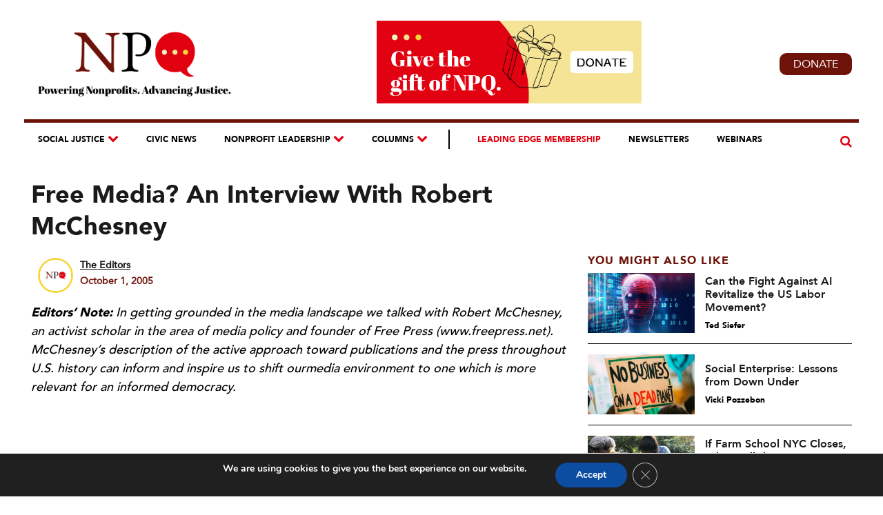

--- FILE ---
content_type: text/html; charset=UTF-8
request_url: https://nonprofitquarterly.org/free-media-an-interview-with-robert-mcchesney/
body_size: 28895
content:
<!DOCTYPE html>
<html lang="en-US">

<head>
    <!-- Google Tag Manager -->
    <script>
        (function(w, d, s, l, i) {
            w[l] = w[l] || [];
            w[l].push({
                'gtm.start': new Date().getTime(),
                event: 'gtm.js'
            });
            var f = d.getElementsByTagName(s)[0],
                j = d.createElement(s),
                dl = l != 'dataLayer' ? '&l=' + l : '';
            j.async = true;
            j.src =
                'https://www.googletagmanager.com/gtm.js?id=' + i + dl;
            f.parentNode.insertBefore(j, f);
        })(window, document, 'script', 'dataLayer', 'GTM-KX7GKF');
    </script>
    <!-- End Google Tag Manager -->

    <meta charset="UTF-8">
    <meta name="viewport" content="width=device-width, initial-scale=1.0, maximum-scale=1.0, user-scalable=no, shrink-to-fit=no" />
    <meta name="mobile-web-app-capable" content="yes">
    <meta name="apple-mobile-web-app-capable" content="yes">
    <meta name="apple-mobile-web-app-title" content="Nonprofit Quarterly | Civic News. Empowering Nonprofits. Advancing Justice. - Empowering Nonprofits. Advancing Justice.">
    <link rel="profile" href="http://gmpg.org/xfn/11">
    <link rel="pingback" href="">
    <link rel="shortcut icon" href="https://nonprofitquarterly.org/wp-content/themes/npq-new-site/images/favicon.ico">
    <script type="text/javascript">
        var ajaxurl = 'https://nonprofitquarterly.org/wp-admin/admin-ajax.php';
    </script>
    <meta name='robots' content='index, follow, max-image-preview:large, max-snippet:-1, max-video-preview:-1' />

	<!-- This site is optimized with the Yoast SEO plugin v26.7 - https://yoast.com/wordpress/plugins/seo/ -->
	<title>Free Media? An Interview With Robert McChesney | Nonprofit Quarterly | Civic News. Empowering Nonprofits. Advancing Justice.</title>
	<link rel="canonical" href="https://nonprofitquarterly.org/free-media-an-interview-with-robert-mcchesney/" />
	<meta property="og:locale" content="en_US" />
	<meta property="og:type" content="article" />
	<meta property="og:title" content="Free Media? An Interview With Robert McChesney | Nonprofit Quarterly | Civic News. Empowering Nonprofits. Advancing Justice." />
	<meta property="og:description" content="Editors’ Note: In getting grounded in the media landscape we talked with Robert McChesney, an activist scholar in the area of media policy and founder of Free Press (www.freepress.net). McChesney’s description of the active approach toward publications and the press throughout U.S. history can inform and inspire us to shift ourmedia environment to one which is more relevant for an informed democracy." />
	<meta property="og:url" content="https://nonprofitquarterly.org/free-media-an-interview-with-robert-mcchesney/" />
	<meta property="og:site_name" content="Nonprofit Quarterly | Civic News. Empowering Nonprofits. Advancing Justice." />
	<meta property="article:publisher" content="https://www.facebook.com/TheNonprofitQuarterly/" />
	<meta property="article:published_time" content="2005-10-01T18:10:00+00:00" />
	<meta property="article:modified_time" content="2013-06-14T16:32:30+00:00" />
	<meta name="author" content="The Editors" />
	<meta name="twitter:card" content="summary_large_image" />
	<meta name="twitter:creator" content="@npquarterly" />
	<meta name="twitter:site" content="@npquarterly" />
	<script type="application/ld+json" class="yoast-schema-graph">{"@context":"https://schema.org","@graph":[{"@type":"Article","@id":"https://nonprofitquarterly.org/free-media-an-interview-with-robert-mcchesney/#article","isPartOf":{"@id":"https://nonprofitquarterly.org/free-media-an-interview-with-robert-mcchesney/"},"author":[{"@id":"https://nonprofitquarterly.org/#/schema/person/4920bed80444963c9025521a6078c88e"}],"headline":"Free Media? An Interview With Robert McChesney","datePublished":"2005-10-01T18:10:00+00:00","dateModified":"2013-06-14T16:32:30+00:00","mainEntityOfPage":{"@id":"https://nonprofitquarterly.org/free-media-an-interview-with-robert-mcchesney/"},"wordCount":1490,"commentCount":0,"publisher":{"@id":"https://nonprofitquarterly.org/#organization"},"keywords":["Policy"],"inLanguage":"en-US","potentialAction":[{"@type":"CommentAction","name":"Comment","target":["https://nonprofitquarterly.org/free-media-an-interview-with-robert-mcchesney/#respond"]}]},{"@type":"WebPage","@id":"https://nonprofitquarterly.org/free-media-an-interview-with-robert-mcchesney/","url":"https://nonprofitquarterly.org/free-media-an-interview-with-robert-mcchesney/","name":"Free Media? An Interview With Robert McChesney | Nonprofit Quarterly | Civic News. Empowering Nonprofits. Advancing Justice.","isPartOf":{"@id":"https://nonprofitquarterly.org/#website"},"datePublished":"2005-10-01T18:10:00+00:00","dateModified":"2013-06-14T16:32:30+00:00","breadcrumb":{"@id":"https://nonprofitquarterly.org/free-media-an-interview-with-robert-mcchesney/#breadcrumb"},"inLanguage":"en-US","potentialAction":[{"@type":"ReadAction","target":["https://nonprofitquarterly.org/free-media-an-interview-with-robert-mcchesney/"]}]},{"@type":"BreadcrumbList","@id":"https://nonprofitquarterly.org/free-media-an-interview-with-robert-mcchesney/#breadcrumb","itemListElement":[{"@type":"ListItem","position":1,"name":"Home","item":"https://nonprofitquarterly.org/"},{"@type":"ListItem","position":2,"name":"Free Media? An Interview With Robert McChesney"}]},{"@type":"WebSite","@id":"https://nonprofitquarterly.org/#website","url":"https://nonprofitquarterly.org/","name":"Nonprofit Quarterly","description":"Empowering Nonprofits. Advancing Justice.","publisher":{"@id":"https://nonprofitquarterly.org/#organization"},"alternateName":"NPQ","potentialAction":[{"@type":"SearchAction","target":{"@type":"EntryPoint","urlTemplate":"https://nonprofitquarterly.org/?s={search_term_string}"},"query-input":{"@type":"PropertyValueSpecification","valueRequired":true,"valueName":"search_term_string"}}],"inLanguage":"en-US"},{"@type":"Organization","@id":"https://nonprofitquarterly.org/#organization","name":"Nonprofit Quarterly","url":"https://nonprofitquarterly.org/","logo":{"@type":"ImageObject","inLanguage":"en-US","@id":"https://nonprofitquarterly.org/#/schema/logo/image/","url":"https://nonprofitquarterly.org/wp-content/uploads/2022/09/Logo_Final-1000.png","contentUrl":"https://nonprofitquarterly.org/wp-content/uploads/2022/09/Logo_Final-1000.png","width":1000,"height":409,"caption":"Nonprofit Quarterly"},"image":{"@id":"https://nonprofitquarterly.org/#/schema/logo/image/"},"sameAs":["https://www.facebook.com/TheNonprofitQuarterly/","https://x.com/npquarterly","https://www.instagram.com/npquarterly/","https://www.linkedin.com/company/nonprofit-quarterly/","https://www.pinterest.com/npquarterly/","https://www.youtube.com/channel/UCnIGISAZyCHbfPIKSxAaeSw"]},{"@type":"Person","@id":"https://nonprofitquarterly.org/#/schema/person/4920bed80444963c9025521a6078c88e","name":"The Editors","image":{"@type":"ImageObject","inLanguage":"en-US","@id":"https://nonprofitquarterly.org/#/schema/person/image/c2e6ee28fa78a8c81d462220c70d1a67","url":"https://nonprofitquarterly.org/wp-content/uploads/2025/12/Logo_Social-150x150.png","contentUrl":"https://nonprofitquarterly.org/wp-content/uploads/2025/12/Logo_Social-150x150.png","caption":"The Editors"},"url":"https://nonprofitquarterly.org/author/theeditors/"}]}</script>
	<!-- / Yoast SEO plugin. -->


<link rel='dns-prefetch' href='//code.jquery.com' />
<link rel='dns-prefetch' href='//cdn.jsdelivr.net' />
<link rel='dns-prefetch' href='//cdn.openshareweb.com' />
<link rel='dns-prefetch' href='//cdn.shareaholic.net' />
<link rel='dns-prefetch' href='//www.shareaholic.net' />
<link rel='dns-prefetch' href='//analytics.shareaholic.com' />
<link rel='dns-prefetch' href='//recs.shareaholic.com' />
<link rel='dns-prefetch' href='//partner.shareaholic.com' />
<link rel='dns-prefetch' href='//www.googletagmanager.com' />
<link rel="alternate" type="application/rss+xml" title="Nonprofit Quarterly | Civic News. Empowering Nonprofits. Advancing Justice. &raquo; Feed" href="https://nonprofitquarterly.org/feed/" />
<link rel="alternate" type="application/rss+xml" title="Nonprofit Quarterly | Civic News. Empowering Nonprofits. Advancing Justice. &raquo; Comments Feed" href="https://nonprofitquarterly.org/comments/feed/" />
<script type="text/javascript" id="wpp-js" src="https://nonprofitquarterly.org/wp-content/plugins/wordpress-popular-posts/assets/js/wpp.min.js?ver=7.3.6" data-sampling="0" data-sampling-rate="100" data-api-url="https://nonprofitquarterly.org/wp-json/wordpress-popular-posts" data-post-id="21148" data-token="88827cce3f" data-lang="0" data-debug="0"></script>
<link rel="alternate" type="application/rss+xml" title="Nonprofit Quarterly | Civic News. Empowering Nonprofits. Advancing Justice. &raquo; Free Media? An Interview With Robert McChesney Comments Feed" href="https://nonprofitquarterly.org/free-media-an-interview-with-robert-mcchesney/feed/" />
<link rel="alternate" title="oEmbed (JSON)" type="application/json+oembed" href="https://nonprofitquarterly.org/wp-json/oembed/1.0/embed?url=https%3A%2F%2Fnonprofitquarterly.org%2Ffree-media-an-interview-with-robert-mcchesney%2F" />
<link rel="alternate" title="oEmbed (XML)" type="text/xml+oembed" href="https://nonprofitquarterly.org/wp-json/oembed/1.0/embed?url=https%3A%2F%2Fnonprofitquarterly.org%2Ffree-media-an-interview-with-robert-mcchesney%2F&#038;format=xml" />
<!-- Shareaholic - https://www.shareaholic.com -->
<link rel='preload' href='//cdn.shareaholic.net/assets/pub/shareaholic.js' as='script'/>
<script data-no-minify='1' data-cfasync='false'>
_SHR_SETTINGS = {"endpoints":{"local_recs_url":"https:\/\/nonprofitquarterly.org\/wp-admin\/admin-ajax.php?action=shareaholic_permalink_related","ajax_url":"https:\/\/nonprofitquarterly.org\/wp-admin\/admin-ajax.php"},"site_id":"c9fac316cd0da4d515c6f734310d2c2f","url_components":{"year":"2005","monthnum":"10","day":"01","hour":"18","minute":"10","second":"00","post_id":"21148","postname":"free-media-an-interview-with-robert-mcchesney","category":"uncategorized"}};
</script>
<script data-no-minify='1' data-cfasync='false' src='//cdn.shareaholic.net/assets/pub/shareaholic.js' data-shr-siteid='c9fac316cd0da4d515c6f734310d2c2f' async ></script>

<!-- Shareaholic Content Tags -->
<meta name='shareaholic:site_name' content='Nonprofit Quarterly | Civic News. Empowering Nonprofits. Advancing Justice.' />
<meta name='shareaholic:language' content='en-US' />
<meta name='shareaholic:url' content='https://nonprofitquarterly.org/free-media-an-interview-with-robert-mcchesney/' />
<meta name='shareaholic:keywords' content='tag:policy, type:post' />
<meta name='shareaholic:article_published_time' content='2005-10-01T18:10:00-05:00' />
<meta name='shareaholic:article_modified_time' content='2013-06-14T16:32:30-05:00' />
<meta name='shareaholic:shareable_page' content='true' />
<meta name='shareaholic:article_author_name' content='The Editors' />
<meta name='shareaholic:site_id' content='c9fac316cd0da4d515c6f734310d2c2f' />
<meta name='shareaholic:wp_version' content='9.7.13' />

<!-- Shareaholic Content Tags End -->
		<!-- This site uses the Google Analytics by MonsterInsights plugin v9.11.1 - Using Analytics tracking - https://www.monsterinsights.com/ -->
							<script src="//www.googletagmanager.com/gtag/js?id=G-C3HPTE8E86"  data-cfasync="false" data-wpfc-render="false" type="text/javascript" async></script>
			<script data-cfasync="false" data-wpfc-render="false" type="text/javascript">
				var mi_version = '9.11.1';
				var mi_track_user = true;
				var mi_no_track_reason = '';
								var MonsterInsightsDefaultLocations = {"page_location":"https:\/\/nonprofitquarterly.org\/free-media-an-interview-with-robert-mcchesney\/"};
								MonsterInsightsDefaultLocations.page_location = window.location.href;
								if ( typeof MonsterInsightsPrivacyGuardFilter === 'function' ) {
					var MonsterInsightsLocations = (typeof MonsterInsightsExcludeQuery === 'object') ? MonsterInsightsPrivacyGuardFilter( MonsterInsightsExcludeQuery ) : MonsterInsightsPrivacyGuardFilter( MonsterInsightsDefaultLocations );
				} else {
					var MonsterInsightsLocations = (typeof MonsterInsightsExcludeQuery === 'object') ? MonsterInsightsExcludeQuery : MonsterInsightsDefaultLocations;
				}

								var disableStrs = [
										'ga-disable-G-C3HPTE8E86',
									];

				/* Function to detect opted out users */
				function __gtagTrackerIsOptedOut() {
					for (var index = 0; index < disableStrs.length; index++) {
						if (document.cookie.indexOf(disableStrs[index] + '=true') > -1) {
							return true;
						}
					}

					return false;
				}

				/* Disable tracking if the opt-out cookie exists. */
				if (__gtagTrackerIsOptedOut()) {
					for (var index = 0; index < disableStrs.length; index++) {
						window[disableStrs[index]] = true;
					}
				}

				/* Opt-out function */
				function __gtagTrackerOptout() {
					for (var index = 0; index < disableStrs.length; index++) {
						document.cookie = disableStrs[index] + '=true; expires=Thu, 31 Dec 2099 23:59:59 UTC; path=/';
						window[disableStrs[index]] = true;
					}
				}

				if ('undefined' === typeof gaOptout) {
					function gaOptout() {
						__gtagTrackerOptout();
					}
				}
								window.dataLayer = window.dataLayer || [];

				window.MonsterInsightsDualTracker = {
					helpers: {},
					trackers: {},
				};
				if (mi_track_user) {
					function __gtagDataLayer() {
						dataLayer.push(arguments);
					}

					function __gtagTracker(type, name, parameters) {
						if (!parameters) {
							parameters = {};
						}

						if (parameters.send_to) {
							__gtagDataLayer.apply(null, arguments);
							return;
						}

						if (type === 'event') {
														parameters.send_to = monsterinsights_frontend.v4_id;
							var hookName = name;
							if (typeof parameters['event_category'] !== 'undefined') {
								hookName = parameters['event_category'] + ':' + name;
							}

							if (typeof MonsterInsightsDualTracker.trackers[hookName] !== 'undefined') {
								MonsterInsightsDualTracker.trackers[hookName](parameters);
							} else {
								__gtagDataLayer('event', name, parameters);
							}
							
						} else {
							__gtagDataLayer.apply(null, arguments);
						}
					}

					__gtagTracker('js', new Date());
					__gtagTracker('set', {
						'developer_id.dZGIzZG': true,
											});
					if ( MonsterInsightsLocations.page_location ) {
						__gtagTracker('set', MonsterInsightsLocations);
					}
										__gtagTracker('config', 'G-C3HPTE8E86', {"forceSSL":"true","author":"Editor","published_at":"2005-10-01T18:10:00-05:00","tags":"Policy"} );
										window.gtag = __gtagTracker;										(function () {
						/* https://developers.google.com/analytics/devguides/collection/analyticsjs/ */
						/* ga and __gaTracker compatibility shim. */
						var noopfn = function () {
							return null;
						};
						var newtracker = function () {
							return new Tracker();
						};
						var Tracker = function () {
							return null;
						};
						var p = Tracker.prototype;
						p.get = noopfn;
						p.set = noopfn;
						p.send = function () {
							var args = Array.prototype.slice.call(arguments);
							args.unshift('send');
							__gaTracker.apply(null, args);
						};
						var __gaTracker = function () {
							var len = arguments.length;
							if (len === 0) {
								return;
							}
							var f = arguments[len - 1];
							if (typeof f !== 'object' || f === null || typeof f.hitCallback !== 'function') {
								if ('send' === arguments[0]) {
									var hitConverted, hitObject = false, action;
									if ('event' === arguments[1]) {
										if ('undefined' !== typeof arguments[3]) {
											hitObject = {
												'eventAction': arguments[3],
												'eventCategory': arguments[2],
												'eventLabel': arguments[4],
												'value': arguments[5] ? arguments[5] : 1,
											}
										}
									}
									if ('pageview' === arguments[1]) {
										if ('undefined' !== typeof arguments[2]) {
											hitObject = {
												'eventAction': 'page_view',
												'page_path': arguments[2],
											}
										}
									}
									if (typeof arguments[2] === 'object') {
										hitObject = arguments[2];
									}
									if (typeof arguments[5] === 'object') {
										Object.assign(hitObject, arguments[5]);
									}
									if ('undefined' !== typeof arguments[1].hitType) {
										hitObject = arguments[1];
										if ('pageview' === hitObject.hitType) {
											hitObject.eventAction = 'page_view';
										}
									}
									if (hitObject) {
										action = 'timing' === arguments[1].hitType ? 'timing_complete' : hitObject.eventAction;
										hitConverted = mapArgs(hitObject);
										__gtagTracker('event', action, hitConverted);
									}
								}
								return;
							}

							function mapArgs(args) {
								var arg, hit = {};
								var gaMap = {
									'eventCategory': 'event_category',
									'eventAction': 'event_action',
									'eventLabel': 'event_label',
									'eventValue': 'event_value',
									'nonInteraction': 'non_interaction',
									'timingCategory': 'event_category',
									'timingVar': 'name',
									'timingValue': 'value',
									'timingLabel': 'event_label',
									'page': 'page_path',
									'location': 'page_location',
									'title': 'page_title',
									'referrer' : 'page_referrer',
								};
								for (arg in args) {
																		if (!(!args.hasOwnProperty(arg) || !gaMap.hasOwnProperty(arg))) {
										hit[gaMap[arg]] = args[arg];
									} else {
										hit[arg] = args[arg];
									}
								}
								return hit;
							}

							try {
								f.hitCallback();
							} catch (ex) {
							}
						};
						__gaTracker.create = newtracker;
						__gaTracker.getByName = newtracker;
						__gaTracker.getAll = function () {
							return [];
						};
						__gaTracker.remove = noopfn;
						__gaTracker.loaded = true;
						window['__gaTracker'] = __gaTracker;
					})();
									} else {
										console.log("");
					(function () {
						function __gtagTracker() {
							return null;
						}

						window['__gtagTracker'] = __gtagTracker;
						window['gtag'] = __gtagTracker;
					})();
									}
			</script>
							<!-- / Google Analytics by MonsterInsights -->
		<style id='wp-img-auto-sizes-contain-inline-css' type='text/css'>
img:is([sizes=auto i],[sizes^="auto," i]){contain-intrinsic-size:3000px 1500px}
/*# sourceURL=wp-img-auto-sizes-contain-inline-css */
</style>
<style id='wp-emoji-styles-inline-css' type='text/css'>

	img.wp-smiley, img.emoji {
		display: inline !important;
		border: none !important;
		box-shadow: none !important;
		height: 1em !important;
		width: 1em !important;
		margin: 0 0.07em !important;
		vertical-align: -0.1em !important;
		background: none !important;
		padding: 0 !important;
	}
/*# sourceURL=wp-emoji-styles-inline-css */
</style>
<style id='wp-block-library-inline-css' type='text/css'>
:root{--wp-block-synced-color:#7a00df;--wp-block-synced-color--rgb:122,0,223;--wp-bound-block-color:var(--wp-block-synced-color);--wp-editor-canvas-background:#ddd;--wp-admin-theme-color:#007cba;--wp-admin-theme-color--rgb:0,124,186;--wp-admin-theme-color-darker-10:#006ba1;--wp-admin-theme-color-darker-10--rgb:0,107,160.5;--wp-admin-theme-color-darker-20:#005a87;--wp-admin-theme-color-darker-20--rgb:0,90,135;--wp-admin-border-width-focus:2px}@media (min-resolution:192dpi){:root{--wp-admin-border-width-focus:1.5px}}.wp-element-button{cursor:pointer}:root .has-very-light-gray-background-color{background-color:#eee}:root .has-very-dark-gray-background-color{background-color:#313131}:root .has-very-light-gray-color{color:#eee}:root .has-very-dark-gray-color{color:#313131}:root .has-vivid-green-cyan-to-vivid-cyan-blue-gradient-background{background:linear-gradient(135deg,#00d084,#0693e3)}:root .has-purple-crush-gradient-background{background:linear-gradient(135deg,#34e2e4,#4721fb 50%,#ab1dfe)}:root .has-hazy-dawn-gradient-background{background:linear-gradient(135deg,#faaca8,#dad0ec)}:root .has-subdued-olive-gradient-background{background:linear-gradient(135deg,#fafae1,#67a671)}:root .has-atomic-cream-gradient-background{background:linear-gradient(135deg,#fdd79a,#004a59)}:root .has-nightshade-gradient-background{background:linear-gradient(135deg,#330968,#31cdcf)}:root .has-midnight-gradient-background{background:linear-gradient(135deg,#020381,#2874fc)}:root{--wp--preset--font-size--normal:16px;--wp--preset--font-size--huge:42px}.has-regular-font-size{font-size:1em}.has-larger-font-size{font-size:2.625em}.has-normal-font-size{font-size:var(--wp--preset--font-size--normal)}.has-huge-font-size{font-size:var(--wp--preset--font-size--huge)}.has-text-align-center{text-align:center}.has-text-align-left{text-align:left}.has-text-align-right{text-align:right}.has-fit-text{white-space:nowrap!important}#end-resizable-editor-section{display:none}.aligncenter{clear:both}.items-justified-left{justify-content:flex-start}.items-justified-center{justify-content:center}.items-justified-right{justify-content:flex-end}.items-justified-space-between{justify-content:space-between}.screen-reader-text{border:0;clip-path:inset(50%);height:1px;margin:-1px;overflow:hidden;padding:0;position:absolute;width:1px;word-wrap:normal!important}.screen-reader-text:focus{background-color:#ddd;clip-path:none;color:#444;display:block;font-size:1em;height:auto;left:5px;line-height:normal;padding:15px 23px 14px;text-decoration:none;top:5px;width:auto;z-index:100000}html :where(.has-border-color){border-style:solid}html :where([style*=border-top-color]){border-top-style:solid}html :where([style*=border-right-color]){border-right-style:solid}html :where([style*=border-bottom-color]){border-bottom-style:solid}html :where([style*=border-left-color]){border-left-style:solid}html :where([style*=border-width]){border-style:solid}html :where([style*=border-top-width]){border-top-style:solid}html :where([style*=border-right-width]){border-right-style:solid}html :where([style*=border-bottom-width]){border-bottom-style:solid}html :where([style*=border-left-width]){border-left-style:solid}html :where(img[class*=wp-image-]){height:auto;max-width:100%}:where(figure){margin:0 0 1em}html :where(.is-position-sticky){--wp-admin--admin-bar--position-offset:var(--wp-admin--admin-bar--height,0px)}@media screen and (max-width:600px){html :where(.is-position-sticky){--wp-admin--admin-bar--position-offset:0px}}

/*# sourceURL=wp-block-library-inline-css */
</style><style id='wp-block-paragraph-inline-css' type='text/css'>
.is-small-text{font-size:.875em}.is-regular-text{font-size:1em}.is-large-text{font-size:2.25em}.is-larger-text{font-size:3em}.has-drop-cap:not(:focus):first-letter{float:left;font-size:8.4em;font-style:normal;font-weight:100;line-height:.68;margin:.05em .1em 0 0;text-transform:uppercase}body.rtl .has-drop-cap:not(:focus):first-letter{float:none;margin-left:.1em}p.has-drop-cap.has-background{overflow:hidden}:root :where(p.has-background){padding:1.25em 2.375em}:where(p.has-text-color:not(.has-link-color)) a{color:inherit}p.has-text-align-left[style*="writing-mode:vertical-lr"],p.has-text-align-right[style*="writing-mode:vertical-rl"]{rotate:180deg}
/*# sourceURL=https://nonprofitquarterly.org/wp-includes/blocks/paragraph/style.min.css */
</style>
<style id='wp-block-spacer-inline-css' type='text/css'>
.wp-block-spacer{clear:both}
/*# sourceURL=https://nonprofitquarterly.org/wp-includes/blocks/spacer/style.min.css */
</style>
<style id='global-styles-inline-css' type='text/css'>
:root{--wp--preset--aspect-ratio--square: 1;--wp--preset--aspect-ratio--4-3: 4/3;--wp--preset--aspect-ratio--3-4: 3/4;--wp--preset--aspect-ratio--3-2: 3/2;--wp--preset--aspect-ratio--2-3: 2/3;--wp--preset--aspect-ratio--16-9: 16/9;--wp--preset--aspect-ratio--9-16: 9/16;--wp--preset--color--black: #000000;--wp--preset--color--cyan-bluish-gray: #abb8c3;--wp--preset--color--white: #ffffff;--wp--preset--color--pale-pink: #f78da7;--wp--preset--color--vivid-red: #cf2e2e;--wp--preset--color--luminous-vivid-orange: #ff6900;--wp--preset--color--luminous-vivid-amber: #fcb900;--wp--preset--color--light-green-cyan: #7bdcb5;--wp--preset--color--vivid-green-cyan: #00d084;--wp--preset--color--pale-cyan-blue: #8ed1fc;--wp--preset--color--vivid-cyan-blue: #0693e3;--wp--preset--color--vivid-purple: #9b51e0;--wp--preset--gradient--vivid-cyan-blue-to-vivid-purple: linear-gradient(135deg,rgb(6,147,227) 0%,rgb(155,81,224) 100%);--wp--preset--gradient--light-green-cyan-to-vivid-green-cyan: linear-gradient(135deg,rgb(122,220,180) 0%,rgb(0,208,130) 100%);--wp--preset--gradient--luminous-vivid-amber-to-luminous-vivid-orange: linear-gradient(135deg,rgb(252,185,0) 0%,rgb(255,105,0) 100%);--wp--preset--gradient--luminous-vivid-orange-to-vivid-red: linear-gradient(135deg,rgb(255,105,0) 0%,rgb(207,46,46) 100%);--wp--preset--gradient--very-light-gray-to-cyan-bluish-gray: linear-gradient(135deg,rgb(238,238,238) 0%,rgb(169,184,195) 100%);--wp--preset--gradient--cool-to-warm-spectrum: linear-gradient(135deg,rgb(74,234,220) 0%,rgb(151,120,209) 20%,rgb(207,42,186) 40%,rgb(238,44,130) 60%,rgb(251,105,98) 80%,rgb(254,248,76) 100%);--wp--preset--gradient--blush-light-purple: linear-gradient(135deg,rgb(255,206,236) 0%,rgb(152,150,240) 100%);--wp--preset--gradient--blush-bordeaux: linear-gradient(135deg,rgb(254,205,165) 0%,rgb(254,45,45) 50%,rgb(107,0,62) 100%);--wp--preset--gradient--luminous-dusk: linear-gradient(135deg,rgb(255,203,112) 0%,rgb(199,81,192) 50%,rgb(65,88,208) 100%);--wp--preset--gradient--pale-ocean: linear-gradient(135deg,rgb(255,245,203) 0%,rgb(182,227,212) 50%,rgb(51,167,181) 100%);--wp--preset--gradient--electric-grass: linear-gradient(135deg,rgb(202,248,128) 0%,rgb(113,206,126) 100%);--wp--preset--gradient--midnight: linear-gradient(135deg,rgb(2,3,129) 0%,rgb(40,116,252) 100%);--wp--preset--font-size--small: 13px;--wp--preset--font-size--medium: 20px;--wp--preset--font-size--large: 36px;--wp--preset--font-size--x-large: 42px;--wp--preset--spacing--20: 0.44rem;--wp--preset--spacing--30: 0.67rem;--wp--preset--spacing--40: 1rem;--wp--preset--spacing--50: 1.5rem;--wp--preset--spacing--60: 2.25rem;--wp--preset--spacing--70: 3.38rem;--wp--preset--spacing--80: 5.06rem;--wp--preset--shadow--natural: 6px 6px 9px rgba(0, 0, 0, 0.2);--wp--preset--shadow--deep: 12px 12px 50px rgba(0, 0, 0, 0.4);--wp--preset--shadow--sharp: 6px 6px 0px rgba(0, 0, 0, 0.2);--wp--preset--shadow--outlined: 6px 6px 0px -3px rgb(255, 255, 255), 6px 6px rgb(0, 0, 0);--wp--preset--shadow--crisp: 6px 6px 0px rgb(0, 0, 0);}:where(.is-layout-flex){gap: 0.5em;}:where(.is-layout-grid){gap: 0.5em;}body .is-layout-flex{display: flex;}.is-layout-flex{flex-wrap: wrap;align-items: center;}.is-layout-flex > :is(*, div){margin: 0;}body .is-layout-grid{display: grid;}.is-layout-grid > :is(*, div){margin: 0;}:where(.wp-block-columns.is-layout-flex){gap: 2em;}:where(.wp-block-columns.is-layout-grid){gap: 2em;}:where(.wp-block-post-template.is-layout-flex){gap: 1.25em;}:where(.wp-block-post-template.is-layout-grid){gap: 1.25em;}.has-black-color{color: var(--wp--preset--color--black) !important;}.has-cyan-bluish-gray-color{color: var(--wp--preset--color--cyan-bluish-gray) !important;}.has-white-color{color: var(--wp--preset--color--white) !important;}.has-pale-pink-color{color: var(--wp--preset--color--pale-pink) !important;}.has-vivid-red-color{color: var(--wp--preset--color--vivid-red) !important;}.has-luminous-vivid-orange-color{color: var(--wp--preset--color--luminous-vivid-orange) !important;}.has-luminous-vivid-amber-color{color: var(--wp--preset--color--luminous-vivid-amber) !important;}.has-light-green-cyan-color{color: var(--wp--preset--color--light-green-cyan) !important;}.has-vivid-green-cyan-color{color: var(--wp--preset--color--vivid-green-cyan) !important;}.has-pale-cyan-blue-color{color: var(--wp--preset--color--pale-cyan-blue) !important;}.has-vivid-cyan-blue-color{color: var(--wp--preset--color--vivid-cyan-blue) !important;}.has-vivid-purple-color{color: var(--wp--preset--color--vivid-purple) !important;}.has-black-background-color{background-color: var(--wp--preset--color--black) !important;}.has-cyan-bluish-gray-background-color{background-color: var(--wp--preset--color--cyan-bluish-gray) !important;}.has-white-background-color{background-color: var(--wp--preset--color--white) !important;}.has-pale-pink-background-color{background-color: var(--wp--preset--color--pale-pink) !important;}.has-vivid-red-background-color{background-color: var(--wp--preset--color--vivid-red) !important;}.has-luminous-vivid-orange-background-color{background-color: var(--wp--preset--color--luminous-vivid-orange) !important;}.has-luminous-vivid-amber-background-color{background-color: var(--wp--preset--color--luminous-vivid-amber) !important;}.has-light-green-cyan-background-color{background-color: var(--wp--preset--color--light-green-cyan) !important;}.has-vivid-green-cyan-background-color{background-color: var(--wp--preset--color--vivid-green-cyan) !important;}.has-pale-cyan-blue-background-color{background-color: var(--wp--preset--color--pale-cyan-blue) !important;}.has-vivid-cyan-blue-background-color{background-color: var(--wp--preset--color--vivid-cyan-blue) !important;}.has-vivid-purple-background-color{background-color: var(--wp--preset--color--vivid-purple) !important;}.has-black-border-color{border-color: var(--wp--preset--color--black) !important;}.has-cyan-bluish-gray-border-color{border-color: var(--wp--preset--color--cyan-bluish-gray) !important;}.has-white-border-color{border-color: var(--wp--preset--color--white) !important;}.has-pale-pink-border-color{border-color: var(--wp--preset--color--pale-pink) !important;}.has-vivid-red-border-color{border-color: var(--wp--preset--color--vivid-red) !important;}.has-luminous-vivid-orange-border-color{border-color: var(--wp--preset--color--luminous-vivid-orange) !important;}.has-luminous-vivid-amber-border-color{border-color: var(--wp--preset--color--luminous-vivid-amber) !important;}.has-light-green-cyan-border-color{border-color: var(--wp--preset--color--light-green-cyan) !important;}.has-vivid-green-cyan-border-color{border-color: var(--wp--preset--color--vivid-green-cyan) !important;}.has-pale-cyan-blue-border-color{border-color: var(--wp--preset--color--pale-cyan-blue) !important;}.has-vivid-cyan-blue-border-color{border-color: var(--wp--preset--color--vivid-cyan-blue) !important;}.has-vivid-purple-border-color{border-color: var(--wp--preset--color--vivid-purple) !important;}.has-vivid-cyan-blue-to-vivid-purple-gradient-background{background: var(--wp--preset--gradient--vivid-cyan-blue-to-vivid-purple) !important;}.has-light-green-cyan-to-vivid-green-cyan-gradient-background{background: var(--wp--preset--gradient--light-green-cyan-to-vivid-green-cyan) !important;}.has-luminous-vivid-amber-to-luminous-vivid-orange-gradient-background{background: var(--wp--preset--gradient--luminous-vivid-amber-to-luminous-vivid-orange) !important;}.has-luminous-vivid-orange-to-vivid-red-gradient-background{background: var(--wp--preset--gradient--luminous-vivid-orange-to-vivid-red) !important;}.has-very-light-gray-to-cyan-bluish-gray-gradient-background{background: var(--wp--preset--gradient--very-light-gray-to-cyan-bluish-gray) !important;}.has-cool-to-warm-spectrum-gradient-background{background: var(--wp--preset--gradient--cool-to-warm-spectrum) !important;}.has-blush-light-purple-gradient-background{background: var(--wp--preset--gradient--blush-light-purple) !important;}.has-blush-bordeaux-gradient-background{background: var(--wp--preset--gradient--blush-bordeaux) !important;}.has-luminous-dusk-gradient-background{background: var(--wp--preset--gradient--luminous-dusk) !important;}.has-pale-ocean-gradient-background{background: var(--wp--preset--gradient--pale-ocean) !important;}.has-electric-grass-gradient-background{background: var(--wp--preset--gradient--electric-grass) !important;}.has-midnight-gradient-background{background: var(--wp--preset--gradient--midnight) !important;}.has-small-font-size{font-size: var(--wp--preset--font-size--small) !important;}.has-medium-font-size{font-size: var(--wp--preset--font-size--medium) !important;}.has-large-font-size{font-size: var(--wp--preset--font-size--large) !important;}.has-x-large-font-size{font-size: var(--wp--preset--font-size--x-large) !important;}
/*# sourceURL=global-styles-inline-css */
</style>

<style id='classic-theme-styles-inline-css' type='text/css'>
/*! This file is auto-generated */
.wp-block-button__link{color:#fff;background-color:#32373c;border-radius:9999px;box-shadow:none;text-decoration:none;padding:calc(.667em + 2px) calc(1.333em + 2px);font-size:1.125em}.wp-block-file__button{background:#32373c;color:#fff;text-decoration:none}
/*# sourceURL=/wp-includes/css/classic-themes.min.css */
</style>
<link rel='stylesheet' id='wordpress-popular-posts-css-css' href='https://nonprofitquarterly.org/wp-content/plugins/wordpress-popular-posts/assets/css/wpp.css?ver=3041788' type='text/css' media='all' />
<link rel='stylesheet' id='jquery-ui-css-css' href='https://nonprofitquarterly.org/wp-content/themes/npq-new-site/css/jquery-ui.min.css?ver=378026385' type='text/css' media='all' />
<link rel='stylesheet' id='jquery-modal-css' href='https://nonprofitquarterly.org/wp-content/themes/npq-new-site/css/jquery.modal.css?ver=176062931' type='text/css' media='all' />
<link rel='stylesheet' id='audio7-html5-css-css' href='https://nonprofitquarterly.org/wp-content/themes/npq-new-site/css/audio7_html5.css?ver=37619009' type='text/css' media='all' />
<link rel='stylesheet' id='selectBox-css' href='https://nonprofitquarterly.org/wp-content/themes/npq-new-site/css/jquery.selectBox.css?ver=190747273' type='text/css' media='all' />
<link rel='stylesheet' id='chosen-css' href='https://nonprofitquarterly.org/wp-content/themes/npq-new-site/css/chosen.min.css?ver=310944444' type='text/css' media='all' />
<link rel='stylesheet' id='understrap-styles-css' href='https://nonprofitquarterly.org/wp-content/themes/npq-new-site/css/theme.min.css?ver=84789363' type='text/css' media='all' />
<link rel='stylesheet' id='moove_gdpr_frontend-css' href='https://nonprofitquarterly.org/wp-content/plugins/gdpr-cookie-compliance/dist/styles/gdpr-main.css?ver=217616691' type='text/css' media='all' />
<style id='moove_gdpr_frontend-inline-css' type='text/css'>
#moove_gdpr_cookie_modal,#moove_gdpr_cookie_info_bar,.gdpr_cookie_settings_shortcode_content{font-family:&#039;Nunito&#039;,sans-serif}#moove_gdpr_save_popup_settings_button{background-color:#373737;color:#fff}#moove_gdpr_save_popup_settings_button:hover{background-color:#000}#moove_gdpr_cookie_info_bar .moove-gdpr-info-bar-container .moove-gdpr-info-bar-content a.mgbutton,#moove_gdpr_cookie_info_bar .moove-gdpr-info-bar-container .moove-gdpr-info-bar-content button.mgbutton{background-color:#0C4DA2}#moove_gdpr_cookie_modal .moove-gdpr-modal-content .moove-gdpr-modal-footer-content .moove-gdpr-button-holder a.mgbutton,#moove_gdpr_cookie_modal .moove-gdpr-modal-content .moove-gdpr-modal-footer-content .moove-gdpr-button-holder button.mgbutton,.gdpr_cookie_settings_shortcode_content .gdpr-shr-button.button-green{background-color:#0C4DA2;border-color:#0C4DA2}#moove_gdpr_cookie_modal .moove-gdpr-modal-content .moove-gdpr-modal-footer-content .moove-gdpr-button-holder a.mgbutton:hover,#moove_gdpr_cookie_modal .moove-gdpr-modal-content .moove-gdpr-modal-footer-content .moove-gdpr-button-holder button.mgbutton:hover,.gdpr_cookie_settings_shortcode_content .gdpr-shr-button.button-green:hover{background-color:#fff;color:#0C4DA2}#moove_gdpr_cookie_modal .moove-gdpr-modal-content .moove-gdpr-modal-close i,#moove_gdpr_cookie_modal .moove-gdpr-modal-content .moove-gdpr-modal-close span.gdpr-icon{background-color:#0C4DA2;border:1px solid #0C4DA2}#moove_gdpr_cookie_info_bar span.moove-gdpr-infobar-allow-all.focus-g,#moove_gdpr_cookie_info_bar span.moove-gdpr-infobar-allow-all:focus,#moove_gdpr_cookie_info_bar button.moove-gdpr-infobar-allow-all.focus-g,#moove_gdpr_cookie_info_bar button.moove-gdpr-infobar-allow-all:focus,#moove_gdpr_cookie_info_bar span.moove-gdpr-infobar-reject-btn.focus-g,#moove_gdpr_cookie_info_bar span.moove-gdpr-infobar-reject-btn:focus,#moove_gdpr_cookie_info_bar button.moove-gdpr-infobar-reject-btn.focus-g,#moove_gdpr_cookie_info_bar button.moove-gdpr-infobar-reject-btn:focus,#moove_gdpr_cookie_info_bar span.change-settings-button.focus-g,#moove_gdpr_cookie_info_bar span.change-settings-button:focus,#moove_gdpr_cookie_info_bar button.change-settings-button.focus-g,#moove_gdpr_cookie_info_bar button.change-settings-button:focus{-webkit-box-shadow:0 0 1px 3px #0C4DA2;-moz-box-shadow:0 0 1px 3px #0C4DA2;box-shadow:0 0 1px 3px #0C4DA2}#moove_gdpr_cookie_modal .moove-gdpr-modal-content .moove-gdpr-modal-close i:hover,#moove_gdpr_cookie_modal .moove-gdpr-modal-content .moove-gdpr-modal-close span.gdpr-icon:hover,#moove_gdpr_cookie_info_bar span[data-href]>u.change-settings-button{color:#0C4DA2}#moove_gdpr_cookie_modal .moove-gdpr-modal-content .moove-gdpr-modal-left-content #moove-gdpr-menu li.menu-item-selected a span.gdpr-icon,#moove_gdpr_cookie_modal .moove-gdpr-modal-content .moove-gdpr-modal-left-content #moove-gdpr-menu li.menu-item-selected button span.gdpr-icon{color:inherit}#moove_gdpr_cookie_modal .moove-gdpr-modal-content .moove-gdpr-modal-left-content #moove-gdpr-menu li a span.gdpr-icon,#moove_gdpr_cookie_modal .moove-gdpr-modal-content .moove-gdpr-modal-left-content #moove-gdpr-menu li button span.gdpr-icon{color:inherit}#moove_gdpr_cookie_modal .gdpr-acc-link{line-height:0;font-size:0;color:transparent;position:absolute}#moove_gdpr_cookie_modal .moove-gdpr-modal-content .moove-gdpr-modal-close:hover i,#moove_gdpr_cookie_modal .moove-gdpr-modal-content .moove-gdpr-modal-left-content #moove-gdpr-menu li a,#moove_gdpr_cookie_modal .moove-gdpr-modal-content .moove-gdpr-modal-left-content #moove-gdpr-menu li button,#moove_gdpr_cookie_modal .moove-gdpr-modal-content .moove-gdpr-modal-left-content #moove-gdpr-menu li button i,#moove_gdpr_cookie_modal .moove-gdpr-modal-content .moove-gdpr-modal-left-content #moove-gdpr-menu li a i,#moove_gdpr_cookie_modal .moove-gdpr-modal-content .moove-gdpr-tab-main .moove-gdpr-tab-main-content a:hover,#moove_gdpr_cookie_info_bar.moove-gdpr-dark-scheme .moove-gdpr-info-bar-container .moove-gdpr-info-bar-content a.mgbutton:hover,#moove_gdpr_cookie_info_bar.moove-gdpr-dark-scheme .moove-gdpr-info-bar-container .moove-gdpr-info-bar-content button.mgbutton:hover,#moove_gdpr_cookie_info_bar.moove-gdpr-dark-scheme .moove-gdpr-info-bar-container .moove-gdpr-info-bar-content a:hover,#moove_gdpr_cookie_info_bar.moove-gdpr-dark-scheme .moove-gdpr-info-bar-container .moove-gdpr-info-bar-content button:hover,#moove_gdpr_cookie_info_bar.moove-gdpr-dark-scheme .moove-gdpr-info-bar-container .moove-gdpr-info-bar-content span.change-settings-button:hover,#moove_gdpr_cookie_info_bar.moove-gdpr-dark-scheme .moove-gdpr-info-bar-container .moove-gdpr-info-bar-content button.change-settings-button:hover,#moove_gdpr_cookie_info_bar.moove-gdpr-dark-scheme .moove-gdpr-info-bar-container .moove-gdpr-info-bar-content u.change-settings-button:hover,#moove_gdpr_cookie_info_bar span[data-href]>u.change-settings-button,#moove_gdpr_cookie_info_bar.moove-gdpr-dark-scheme .moove-gdpr-info-bar-container .moove-gdpr-info-bar-content a.mgbutton.focus-g,#moove_gdpr_cookie_info_bar.moove-gdpr-dark-scheme .moove-gdpr-info-bar-container .moove-gdpr-info-bar-content button.mgbutton.focus-g,#moove_gdpr_cookie_info_bar.moove-gdpr-dark-scheme .moove-gdpr-info-bar-container .moove-gdpr-info-bar-content a.focus-g,#moove_gdpr_cookie_info_bar.moove-gdpr-dark-scheme .moove-gdpr-info-bar-container .moove-gdpr-info-bar-content button.focus-g,#moove_gdpr_cookie_info_bar.moove-gdpr-dark-scheme .moove-gdpr-info-bar-container .moove-gdpr-info-bar-content a.mgbutton:focus,#moove_gdpr_cookie_info_bar.moove-gdpr-dark-scheme .moove-gdpr-info-bar-container .moove-gdpr-info-bar-content button.mgbutton:focus,#moove_gdpr_cookie_info_bar.moove-gdpr-dark-scheme .moove-gdpr-info-bar-container .moove-gdpr-info-bar-content a:focus,#moove_gdpr_cookie_info_bar.moove-gdpr-dark-scheme .moove-gdpr-info-bar-container .moove-gdpr-info-bar-content button:focus,#moove_gdpr_cookie_info_bar.moove-gdpr-dark-scheme .moove-gdpr-info-bar-container .moove-gdpr-info-bar-content span.change-settings-button.focus-g,span.change-settings-button:focus,button.change-settings-button.focus-g,button.change-settings-button:focus,#moove_gdpr_cookie_info_bar.moove-gdpr-dark-scheme .moove-gdpr-info-bar-container .moove-gdpr-info-bar-content u.change-settings-button.focus-g,#moove_gdpr_cookie_info_bar.moove-gdpr-dark-scheme .moove-gdpr-info-bar-container .moove-gdpr-info-bar-content u.change-settings-button:focus{color:#0C4DA2}#moove_gdpr_cookie_modal .moove-gdpr-branding.focus-g span,#moove_gdpr_cookie_modal .moove-gdpr-modal-content .moove-gdpr-tab-main a.focus-g,#moove_gdpr_cookie_modal .moove-gdpr-modal-content .moove-gdpr-tab-main .gdpr-cd-details-toggle.focus-g{color:#0C4DA2}#moove_gdpr_cookie_modal.gdpr_lightbox-hide{display:none}
/*# sourceURL=moove_gdpr_frontend-inline-css */
</style>
<link rel="https://api.w.org/" href="https://nonprofitquarterly.org/wp-json/" /><link rel="alternate" title="JSON" type="application/json" href="https://nonprofitquarterly.org/wp-json/wp/v2/posts/21148" /><link rel="EditURI" type="application/rsd+xml" title="RSD" href="https://nonprofitquarterly.org/xmlrpc.php?rsd" />
<link rel='shortlink' href='https://nonprofitquarterly.org/?p=21148' />
            <style id="wpp-loading-animation-styles">@-webkit-keyframes bgslide{from{background-position-x:0}to{background-position-x:-200%}}@keyframes bgslide{from{background-position-x:0}to{background-position-x:-200%}}.wpp-widget-block-placeholder,.wpp-shortcode-placeholder{margin:0 auto;width:60px;height:3px;background:#dd3737;background:linear-gradient(90deg,#dd3737 0%,#571313 10%,#dd3737 100%);background-size:200% auto;border-radius:3px;-webkit-animation:bgslide 1s infinite linear;animation:bgslide 1s infinite linear}</style>
            <link rel="icon" href="https://nonprofitquarterly.org/wp-content/uploads/2021/11/cropped-NPQ-new_Logo_512-3-32x32.jpg" sizes="32x32" />
<link rel="icon" href="https://nonprofitquarterly.org/wp-content/uploads/2021/11/cropped-NPQ-new_Logo_512-3-192x192.jpg" sizes="192x192" />
<link rel="apple-touch-icon" href="https://nonprofitquarterly.org/wp-content/uploads/2021/11/cropped-NPQ-new_Logo_512-3-180x180.jpg" />
<meta name="msapplication-TileImage" content="https://nonprofitquarterly.org/wp-content/uploads/2021/11/cropped-NPQ-new_Logo_512-3-270x270.jpg" />
		<style type="text/css" id="wp-custom-css">
			body.page-template-default main article p a.no-icon:after {
	display: none !important;
}		</style>
		    <script async='async' src='https://www.googletagservices.com/tag/js/gpt.js'></script>
    <script>
        var googletag = googletag || {};
        googletag.cmd = googletag.cmd || [];
    </script>
    <!-- BEGIN PRIVY WIDGET CODE -->

    <script src='//widget.privy.com/assets/widget.js' async='async'></script>

    <script type='text/javascript'>
        var _d_site = _d_site || '6792B0D2E9F28D51061FA31B';
    </script>

    <!-- END PRIVY WIDGET CODE -->

    <script>
        googletag.cmd.push(function() {

            var mapping_leader = googletag.sizeMapping().addSize([0, 0], [
                [300, 50],
                [320, 50]
            ]).addSize([728, 200], [728, 90]).build();
            var mapping_inline = googletag.sizeMapping().addSize([0, 0], [
                [300, 50],
                [320, 50]
            ]).addSize([728, 200], [468, 60]).build();

                            googletag.defineSlot('/5047800/Homepage_FullBanner_Inline_468x60', [
                    [300, 50],
                    [468, 60]
                ], 'div-gpt-ad-1501526414099-0').defineSizeMapping(mapping_inline).addService(googletag.pubads());
                googletag.defineSlot('/5047800/Homepage_FullBanner2_Inline_468x60', [
                    [300, 50],
                    [468, 60]
                ], 'div-gpt-ad-1501526414099-1').defineSizeMapping(mapping_inline).addService(googletag.pubads());
                googletag.defineSlot('/5047800/Homepage_Leaderboard_Bottom_728x90', [
                    [300, 50],
                    [728, 90]
                ], 'div-gpt-ad-1501526414099-2').defineSizeMapping(mapping_leader).addService(googletag.pubads());
                googletag.defineSlot('/5047800/Homepage_Leaderboard_Top_728x90', [
                    [300, 50],
                    [728, 90]
                ], 'div-gpt-ad-1501526414099-3').defineSizeMapping(mapping_leader).addService(googletag.pubads());
                googletag.defineSlot('/5047800/Homepage_MediumRectangle_Sidebar_1_300x250', [300, 250], 'div-gpt-ad-1501526414099-4').addService(googletag.pubads());
                googletag.defineSlot('/5047800/Homepage_MediumRectangle_Sidebar_2_300x250', [300, 250], 'div-gpt-ad-1501526414099-5').addService(googletag.pubads());
                googletag.defineSlot('/5047800/Homepage_MediumRectangle_Sidebar_3_300x250', [300, 250], 'div-gpt-ad-1501526414099-6').addService(googletag.pubads());
                googletag.defineSlot('/5047800/Homepage_MediumRectangle_Sidebar_4_300x250', [300, 250], 'div-gpt-ad-1501526414099-7').addService(googletag.pubads());
                googletag.defineSlot('/5047800/Homepage_MediumRectangle_Sidebar_5_300x250', [300, 250], 'div-gpt-ad-1501526414099-8').addService(googletag.pubads());
                googletag.defineSlot('/5047800/Article_FullBanner_Inline_468x60', [468, 60], 'div-gpt-ad-1501532088663-0').defineSizeMapping(mapping_inline).addService(googletag.pubads());
                googletag.defineSlot('/5047800/Governance_Skyscraper_Sidebar_160x600', [250, 600], 'div-gpt-ad-1501532088663-1').addService(googletag.pubads());
                // Current article ads
                googletag.defineSlot('/5047800/Article_FullBanner_Inline_468x60', [
                    [468, 60],
                    [300, 50]
                ], 'div-gpt-ad-1568391674167-0').addService(googletag.pubads());
                googletag.defineSlot('/5047800/Homepage_MediumRectangle_Sidebar_6_300x250', [300, 250], 'div-gpt-ad-1569874932810-0').addService(googletag.pubads());
                googletag.defineSlot('/5047800/Homepage_FullBanner3_Inline_468x60', [
                    [300, 50],
                    [468, 60]
                ], 'div-gpt-ad-1569874959269-0').addService(googletag.pubads());
                googletag.defineSlot('/5047800/Homepage_MediumRectangle_Sidebar_7_300x250', [300, 250], 'div-gpt-ad-1569875248555-0').addService(googletag.pubads());
                // New Ads
                googletag.defineSlot('/5047800/Article_FullBanner_Inline_468x60_2', [
                    [468, 60],
                    [300, 50]
                ], 'div-gpt-ad-1568391674167-1').defineSizeMapping(mapping_inline).addService(googletag.pubads());
                googletag.defineSlot('/5047800/Homepage_Leaderboard_Top_728x90_2', [
                    [300, 50],
                    [728, 90]
                ], 'div-gpt-ad-1568391674167-2').defineSizeMapping(mapping_inline).addService(googletag.pubads());
                        googletag.pubads().collapseEmptyDivs();
            googletag.pubads().setTargeting('url', ['postid-21148']);
            googletag.enableServices();
        });
    </script>

    <!-- Hotjar Tracking Code for https://www.nonprofitquarterly.org -->
    <script>
        (function(h, o, t, j, a, r) {
            h.hj = h.hj || function() {
                (h.hj.q = h.hj.q || []).push(arguments)
            };
            h._hjSettings = {
                hjid: 3776224,
                hjsv: 6
            };
            a = o.getElementsByTagName('head')[0];
            r = o.createElement('script');
            r.async = 1;
            r.src = t + h._hjSettings.hjid + j + h._hjSettings.hjsv;
            a.appendChild(r);
        })(window, document, 'https://static.hotjar.com/c/hotjar-', '.js?sv=');
    </script>
    <style>
        /* 	temporary styling for header survey */
        .main-outercon.fixed .header-top #header-survey {
            display: none;
        }

        @media (max-width: 1185px) {
            #header-survey {
                display: none;
            }
        }
    </style>

</head>

<body class="wp-singular post-template-default single single-post postid-21148 single-format-standard wp-theme-npq-new-site group-blog">
    <!-- Google Tag Manager (noscript) -->
    <noscript><iframe src="https://www.googletagmanager.com/ns.html?id=GTM-KX7GKF" height="0" width="0" style="display:none;visibility:hidden"></iframe></noscript>
    <!-- End Google Tag Manager (noscript) -->
    <div class="site main-outercon" id="page">
                <header class="header-container">
            <div class="container">
                <div class="header">
                    <div class="row">
                        <div class="col-12 header-top">
                            <div class="logo">
                                <!-- hamburger -->
                                <button class="navbar-toggler collapsed" type="button" data-toggle="collapse" data-target="#navbarNavDropdown" aria-controls="navbarNavDropdown" aria-expanded="false" aria-label="Toggle navigation">
                                    <span class="navbar-toggler-icon">
                                        <div class="ham-icon">
                                            <div class="menui top-bar"></div>
                                            <div class="menui mid-bar"></div>
                                            <div class="menui bottom-bar"></div>
                                        </div>
                                        <span>SECTIONS</span>
                                    </span>
                                </button>
                                <!-- hamburger -->
                                <a href="https://nonprofitquarterly.org/">
                                    <img id="desktop-logo" src="https://nonprofitquarterly.org/wp-content/themes/npq-new-site/images/NPQ_logo.png" alt="logo" />
                                    <img id="mobile-logo" src="https://nonprofitquarterly.org/wp-content/themes/npq-new-site/images/NPQ_logo-mobile.png" alt="logo" />
                                </a>
                                <!--  -->
                            </div>
                            <a id="header-survey" href="https://donate.nonprofitquarterly.org/for/npq/" target="_blank">
                                <img src="https://nonprofitquarterly.org/wp-content/uploads/2025/12/gift-of-npq.png" style="max-height: 120px;" alt="giving banner" />
                            </a>
                            <div class="header-buttons">
                                <a target="_blank" href="https://donate.nonprofitquarterly.org/" style="color: #fff !important;" data-wpel-link="external" rel="external noopener noreferrer">Donate</a>
                            </div>
                            <div class="header-links">
                                <ul class="list-unstyled">
                                    <div class="menu-top-menu-container"><ul id="top_nav" class="menu"><li id="menu-item-3527029" class="menu-item menu-item-type-custom menu-item-object-custom menu-item-3527029"><a target="_blank" href="https://npqleadingedge.org/">Membership</a></li>
<li id="menu-item-3544700" class="button-dark-red menu-item menu-item-type-custom menu-item-object-custom menu-item-3544700"><a target="_blank" href="https://donate.nonprofitquarterly.org/">Donate</a></li>
</ul></div>                                </ul>
                            </div>
                        </div>
                        <div class="col-12 header-bottom">
                            <div class="main-menu section">
                                <div class="container">
                                    <div id="navbarNavDropdown" class="navbar-collapse"><ul id="main-menu" class="navbar-nav ml-auto"><li itemscope="itemscope" itemtype="https://www.schema.org/SiteNavigationElement" id="menu-item-3544703" class="menu-item menu-item-type-custom menu-item-object-custom menu-item-has-children dropdown menu-item-3544703 nav-item"><a title="Social Justice" href="/category/social-movements/" data-toggle="dropdown" aria-haspopup="true" aria-expanded="false" class="dropdown-toggle nav-link" id="menu-item-dropdown-3544703">Social Justice</a>
<ul class="dropdown-menu" aria-labelledby="menu-item-dropdown-3544703" role="menu">
	<li itemscope="itemscope" itemtype="https://www.schema.org/SiteNavigationElement" id="menu-item-3562265" class="menu-item menu-item-type-custom menu-item-object-custom menu-item-3562265 nav-item"><a title="Racial Justice" href="/tag/racial-justice/" class="dropdown-item">Racial Justice</a></li>
	<li itemscope="itemscope" itemtype="https://www.schema.org/SiteNavigationElement" id="menu-item-3562259" class="menu-item menu-item-type-custom menu-item-object-custom menu-item-3562259 nav-item"><a title="Climate Justice" href="/tag/climate-justice/" class="dropdown-item">Climate Justice</a></li>
	<li itemscope="itemscope" itemtype="https://www.schema.org/SiteNavigationElement" id="menu-item-3562261" class="menu-item menu-item-type-custom menu-item-object-custom menu-item-3562261 nav-item"><a title="Disability Justice" href="/tag/disability-rights/" class="dropdown-item">Disability Justice</a></li>
	<li itemscope="itemscope" itemtype="https://www.schema.org/SiteNavigationElement" id="menu-item-3562260" class="menu-item menu-item-type-custom menu-item-object-custom menu-item-3562260 nav-item"><a title="Economic Justice" href="/tag/economic-justice-democracy/" class="dropdown-item">Economic Justice</a></li>
	<li itemscope="itemscope" itemtype="https://www.schema.org/SiteNavigationElement" id="menu-item-3564077" class="menu-item menu-item-type-custom menu-item-object-custom menu-item-3564077 nav-item"><a title="Food Justice" href="https://nonprofitquarterly.org/tag/food-justice/" class="dropdown-item">Food Justice</a></li>
	<li itemscope="itemscope" itemtype="https://www.schema.org/SiteNavigationElement" id="menu-item-3562262" class="menu-item menu-item-type-custom menu-item-object-custom menu-item-3562262 nav-item"><a title="Health Justice" href="/tag/healthcare-justice/" class="dropdown-item">Health Justice</a></li>
	<li itemscope="itemscope" itemtype="https://www.schema.org/SiteNavigationElement" id="menu-item-3562263" class="menu-item menu-item-type-custom menu-item-object-custom menu-item-3562263 nav-item"><a title="Immigration" href="/tag/immigration-justice/" class="dropdown-item">Immigration</a></li>
	<li itemscope="itemscope" itemtype="https://www.schema.org/SiteNavigationElement" id="menu-item-3562264" class="menu-item menu-item-type-custom menu-item-object-custom menu-item-3562264 nav-item"><a title="LGBTQ+" href="/tag/lgbtq-rights/" class="dropdown-item">LGBTQ+</a></li>
</ul>
</li>
<li itemscope="itemscope" itemtype="https://www.schema.org/SiteNavigationElement" id="menu-item-3542718" class="menu-item menu-item-type-custom menu-item-object-custom menu-item-3542718 nav-item"><a title="Civic News" href="/category/nonprofit-news/" class="nav-link">Civic News</a></li>
<li itemscope="itemscope" itemtype="https://www.schema.org/SiteNavigationElement" id="menu-item-3544702" class="menu-item menu-item-type-custom menu-item-object-custom menu-item-has-children dropdown menu-item-3544702 nav-item"><a title="Nonprofit Leadership" href="/category/leadership/" data-toggle="dropdown" aria-haspopup="true" aria-expanded="false" class="dropdown-toggle nav-link" id="menu-item-dropdown-3544702">Nonprofit Leadership</a>
<ul class="dropdown-menu" aria-labelledby="menu-item-dropdown-3544702" role="menu">
	<li itemscope="itemscope" itemtype="https://www.schema.org/SiteNavigationElement" id="menu-item-3562249" class="menu-item menu-item-type-custom menu-item-object-custom menu-item-3562249 nav-item"><a title="Board Governance" href="/tag/nonprofit-board-governance/" class="dropdown-item">Board Governance</a></li>
	<li itemscope="itemscope" itemtype="https://www.schema.org/SiteNavigationElement" id="menu-item-3562250" class="menu-item menu-item-type-custom menu-item-object-custom menu-item-3562250 nav-item"><a title="Equity-Centered Management" href="/tag/organizational-management/" class="dropdown-item">Equity-Centered Management</a></li>
	<li itemscope="itemscope" itemtype="https://www.schema.org/SiteNavigationElement" id="menu-item-3562251" class="menu-item menu-item-type-custom menu-item-object-custom menu-item-3562251 nav-item"><a title="Finances" href="/tag/nonprofit-financial-management/" class="dropdown-item">Finances</a></li>
	<li itemscope="itemscope" itemtype="https://www.schema.org/SiteNavigationElement" id="menu-item-3562252" class="menu-item menu-item-type-custom menu-item-object-custom menu-item-3562252 nav-item"><a title="Fundraising" href="/tag/fundraising/" class="dropdown-item">Fundraising</a></li>
	<li itemscope="itemscope" itemtype="https://www.schema.org/SiteNavigationElement" id="menu-item-3562253" class="menu-item menu-item-type-custom menu-item-object-custom menu-item-3562253 nav-item"><a title="Human Resources" href="/tag/human-resources/" class="dropdown-item">Human Resources</a></li>
	<li itemscope="itemscope" itemtype="https://www.schema.org/SiteNavigationElement" id="menu-item-3562254" class="menu-item menu-item-type-custom menu-item-object-custom menu-item-3562254 nav-item"><a title="Organizational Culture" href="/tag/organizational-culture/" class="dropdown-item">Organizational Culture</a></li>
	<li itemscope="itemscope" itemtype="https://www.schema.org/SiteNavigationElement" id="menu-item-3562255" class="menu-item menu-item-type-custom menu-item-object-custom menu-item-3562255 nav-item"><a title="Philanthropy" href="/tag/philanthropy/" class="dropdown-item">Philanthropy</a></li>
	<li itemscope="itemscope" itemtype="https://www.schema.org/SiteNavigationElement" id="menu-item-3562256" class="menu-item menu-item-type-custom menu-item-object-custom menu-item-3562256 nav-item"><a title="Power Dynamics" href="/tag/power-dynamics/" class="dropdown-item">Power Dynamics</a></li>
	<li itemscope="itemscope" itemtype="https://www.schema.org/SiteNavigationElement" id="menu-item-3562257" class="menu-item menu-item-type-custom menu-item-object-custom menu-item-3562257 nav-item"><a title="Strategic Planning" href="/tag/strategic-planning/" class="dropdown-item">Strategic Planning</a></li>
	<li itemscope="itemscope" itemtype="https://www.schema.org/SiteNavigationElement" id="menu-item-3562258" class="menu-item menu-item-type-custom menu-item-object-custom menu-item-3562258 nav-item"><a title="Technology" href="/tag/technology/" class="dropdown-item">Technology</a></li>
</ul>
</li>
<li itemscope="itemscope" itemtype="https://www.schema.org/SiteNavigationElement" id="menu-item-3563239" class="menu-item menu-item-type-custom menu-item-object-custom menu-item-has-children dropdown menu-item-3563239 nav-item"><a title="Columns" href="https://nonprofitquarterly.org/columns/" data-toggle="dropdown" aria-haspopup="true" aria-expanded="false" class="dropdown-toggle nav-link" id="menu-item-dropdown-3563239">Columns</a>
<ul class="dropdown-menu" aria-labelledby="menu-item-dropdown-3563239" role="menu">
	<li itemscope="itemscope" itemtype="https://www.schema.org/SiteNavigationElement" id="menu-item-3563242" class="menu-item menu-item-type-custom menu-item-object-custom menu-item-3563242 nav-item"><a title="Ask Rhea!" href="https://nonprofitquarterly.org/series/ask-rhea/" class="dropdown-item">Ask Rhea!</a></li>
	<li itemscope="itemscope" itemtype="https://www.schema.org/SiteNavigationElement" id="menu-item-3563243" class="menu-item menu-item-type-custom menu-item-object-custom menu-item-3563243 nav-item"><a title="Ask a Nonprofit Expert" href="https://nonprofitquarterly.org/series/ask-a-nonprofit-expert/" class="dropdown-item">Ask a Nonprofit Expert</a></li>
	<li itemscope="itemscope" itemtype="https://www.schema.org/SiteNavigationElement" id="menu-item-3563879" class="menu-item menu-item-type-custom menu-item-object-custom menu-item-3563879 nav-item"><a title="Economy Remix" href="https://nonprofitquarterly.org/tag/economy-remix/" class="dropdown-item">Economy Remix</a></li>
	<li itemscope="itemscope" itemtype="https://www.schema.org/SiteNavigationElement" id="menu-item-3563244" class="menu-item menu-item-type-custom menu-item-object-custom menu-item-3563244 nav-item"><a title="Gathering in Support of Democracy" href="https://nonprofitquarterly.org/series/gathering-in-support-of-democracy-venu-gupta/" class="dropdown-item">Gathering in Support of Democracy</a></li>
	<li itemscope="itemscope" itemtype="https://www.schema.org/SiteNavigationElement" id="menu-item-3563245" class="menu-item menu-item-type-custom menu-item-object-custom menu-item-3563245 nav-item"><a title="Humans of Nonprofits" href="https://nonprofitquarterly.org/series/humans-of-nonprofits/" class="dropdown-item">Humans of Nonprofits</a></li>
	<li itemscope="itemscope" itemtype="https://www.schema.org/SiteNavigationElement" id="menu-item-3563246" class="menu-item menu-item-type-custom menu-item-object-custom menu-item-3563246 nav-item"><a title="The Impact Algorithm" href="https://nonprofitquarterly.org/series/the-impact-algorithm/" class="dropdown-item">The Impact Algorithm</a></li>
	<li itemscope="itemscope" itemtype="https://www.schema.org/SiteNavigationElement" id="menu-item-3563247" class="menu-item menu-item-type-custom menu-item-object-custom menu-item-3563247 nav-item"><a title="Living the Question" href="https://nonprofitquarterly.org/series/living-the-question-with-sara-hudson/" class="dropdown-item">Living the Question</a></li>
	<li itemscope="itemscope" itemtype="https://www.schema.org/SiteNavigationElement" id="menu-item-3563248" class="menu-item menu-item-type-custom menu-item-object-custom menu-item-3563248 nav-item"><a title="Nonprofit Hiring Trends &amp; Tactics" href="https://nonprofitquarterly.org/series/nonprofit-hiring-trends-and-tactics/" class="dropdown-item">Nonprofit Hiring Trends &#038; Tactics</a></li>
	<li itemscope="itemscope" itemtype="https://www.schema.org/SiteNavigationElement" id="menu-item-3563249" class="menu-item menu-item-type-custom menu-item-object-custom menu-item-3563249 nav-item"><a title="Notes from the Frontlines" href="https://nonprofitquarterly.org/series/notes-from-the-frontlines/" class="dropdown-item">Notes from the Frontlines</a></li>
	<li itemscope="itemscope" itemtype="https://www.schema.org/SiteNavigationElement" id="menu-item-3563250" class="menu-item menu-item-type-custom menu-item-object-custom menu-item-3563250 nav-item"><a title="Parables of Earth" href="https://nonprofitquarterly.org/series/parables-of-earth/" class="dropdown-item">Parables of Earth</a></li>
	<li itemscope="itemscope" itemtype="https://www.schema.org/SiteNavigationElement" id="menu-item-3563251" class="menu-item menu-item-type-custom menu-item-object-custom menu-item-3563251 nav-item"><a title="Re-imagining Philanthropy" href="https://nonprofitquarterly.org/series/re-imagining-philanthropy-from-power-holders-to-partners/" class="dropdown-item">Re-imagining Philanthropy</a></li>
	<li itemscope="itemscope" itemtype="https://www.schema.org/SiteNavigationElement" id="menu-item-3563252" class="menu-item menu-item-type-custom menu-item-object-custom menu-item-3563252 nav-item"><a title="State of the Movements" href="https://nonprofitquarterly.org/series/state-of-the-movements/" class="dropdown-item">State of the Movements</a></li>
	<li itemscope="itemscope" itemtype="https://www.schema.org/SiteNavigationElement" id="menu-item-3563253" class="menu-item menu-item-type-custom menu-item-object-custom menu-item-3563253 nav-item"><a title="We Stood Up" href="https://nonprofitquarterly.org/series/we-stood-up/" class="dropdown-item">We Stood Up</a></li>
	<li itemscope="itemscope" itemtype="https://www.schema.org/SiteNavigationElement" id="menu-item-3563254" class="menu-item menu-item-type-custom menu-item-object-custom menu-item-3563254 nav-item"><a title="The Unexpected Value of Volunteers" href="https://nonprofitquarterly.org/series/the-unexpected-value-of-volunteers/" class="dropdown-item">The Unexpected Value of Volunteers</a></li>
</ul>
</li>
<li itemscope="itemscope" itemtype="https://www.schema.org/SiteNavigationElement" id="menu-item-2925796" class="type-list no-link menu-item menu-item-type-custom menu-item-object-custom menu-item-2925796 nav-item"><a title="CONTENT TYPES" href="#" class="nav-link"><span class="module-title">CONTENT TYPES</span></a></li>
<li itemscope="itemscope" itemtype="https://www.schema.org/SiteNavigationElement" id="menu-item-3546713" class="separator menu-item menu-item-type-custom menu-item-object-custom menu-item-3546713 nav-item"><a title="Leading Edge Membership" target="_blank" href="https://npqleadingedge.org/" class="nav-link">Leading Edge Membership</a></li>
<li itemscope="itemscope" itemtype="https://www.schema.org/SiteNavigationElement" id="menu-item-3546714" class="menu-item menu-item-type-custom menu-item-object-custom menu-item-3546714 nav-item"><a title="Newsletters" href="/newsletters" class="nav-link">Newsletters</a></li>
<li itemscope="itemscope" itemtype="https://www.schema.org/SiteNavigationElement" id="menu-item-2926234" class="type-list color-white menu-item menu-item-type-post_type menu-item-object-page menu-item-2926234 nav-item"><a title="Webinars" href="https://nonprofitquarterly.org/webinars/" class="nav-link">Webinars</a></li>
</ul></div>                                </div>
                            </div>
                            <div class="header-search">
                                
<form method="get" id="searchform" class="search-form" action="https://nonprofitquarterly.org/" role="search">
		<input class="inputfield inputbox" id="s" name="s" type="text"
			placeholder="Search NPQ" value="">

			<button class="submit-btn" type="submit" id="searchsubmit" name="submit" type="submit"
			value="Search">
            </button>

</form>
                            </div>
                        </div>
                    </div>
                </div>
        </header>
<div class="content-container">
    <!-- donate section -->
<!-- <div class="fixed-button">
    <a href="https://secure.qgiv.com/for/npq/" target="_blank" class="btn-secondary">
        Donate
        <i class="fa fa-heart" aria-hidden="true"></i>
    </a>
</div>
 -->
<!-- donate section -->
                <div class="wrapper" id="single-wrapper">
        <div class="container" id="content" tabindex="-1">
            <div class="post-section ">
                <div class="row">
                    <div class="col-md-8 title-area">
                        <div class="container-pagination">
                        </div>
                        <!-- post title -->
                                                <div class="post-title">
                            <h1>Free Media? An Interview With Robert McChesney</h1>
                                                        
<div class="user-desc">
    <div class="avatar-wrapper">
                    <img src="https://nonprofitquarterly.org/wp-content/uploads/2025/12/Logo_Social-60x60.png" alt="" width="51" height="51" class="avatar avatar-51 photo" />                </div>
    <div class="user-data">
        <h5><a href="https://nonprofitquarterly.org/author/theeditors/" title="Posts by The Editors" class="author url fn" rel="author">The Editors</a>        </h5>
        <span>October 1, 2005</span>
    </div>
</div>
                                                    </div>
                        <!-- post title -->
                    </div>
                </div>
                <div class="row">

                    <!-- Do the left sidebar check -->
                    


<div class="col-md-8 content-area" id="primary">

                    <main class="site-main" id="main" style="margin-bottom: 25px;">

                                                    <div class="post-content">
    <div class="post-content-inner">
        <article class="post-21148 post type-post status-publish format-standard hentry tag-nonprofit-policy series-fall-2005" id="post-21148">

<!--            -->
            <div class="entry-content">

                <div style='display:none;' class='shareaholic-canvas' data-app='share_buttons' data-title='Free Media? An Interview With Robert McChesney' data-link='https://nonprofitquarterly.org/free-media-an-interview-with-robert-mcchesney/' data-summary='Editors’ Note: In getting grounded in the media landscape we talked with Robert McChesney, an activist scholar in the area of media policy and founder of Free Press (www.freepress.net). McChesney’s description of the active approach toward publications and the press throughout U.S. history can inform and inspire us to shift ourmedia environment to one which is more relevant for an informed democracy.' data-app-id-name='post_above_content'></div><p><em><strong>Editors’ Note:</strong> In getting grounded in the media landscape we talked with Robert McChesney, an activist scholar in the area of media policy and founder of Free Press (www.freepress.net). McChesney’s description of the active approach toward publications and the press throughout U.S. history can inform and inspire us to shift ourmedia environment to one which is more relevant for an informed democracy.</p><div class="ad-block-wider top-margin" style="margin: 15px 0;"><div id='div-gpt-ad-1568391674167-0'>   <script>     googletag.cmd.push(function() { googletag.display('div-gpt-ad-1568391674167-0'); });   </script> </div></div>
<hr />
<p></em></p>
<p>According to McChesney the media system in the United States is not a natural system: “It isn’t an automatic that if you just get out of the way you get a free press that does all those wonderful things for democracy. Our press system is the result of the explicit policies and subsidies that created it, and it has been since the beginning of the Republic. Free markets have very little to do with our media system. There is certainly a good deal of profit pursuit in the media and a tremendous amount of commercialism, but it’s done largely in markets that are government created and subsidized.”</p>
<p>McChesney talks about the roots of these subsidies: “The U.S. post office was an institution of extraordinary importance in the first century of American history. Not that it is unimportant now, but in the early Republic it was by far the largest federal body. It was the institution that united this vast, dispersed country into one unit, and the first great debate that was had around the post office was about what to charge newspapers and periodicals to be mailed. At that time, 70% of all the traffic of the post office was newspapers, and within a generation it would be over 90%. The post office, in other words, was the circulation arm of the U.S. press system.”</p>
<p>There was some debate about subsidization, but it was not about whether to subsidize, but about to what degree. “The debate on the floor of Congress was between two schools. One group in Congress and in the general public argued that newspaper postage should be heavily subsidized to encourage more newspapers to exist—an idea that if you had lower postage, papers that were very marginal would be able to survive that wouldn’t be able to survive if they had to pay the full distribution cost. And that was one school. The other school of thought, James Madison’s, was that all postage at all times for all periodicals should always be free. Any charge at all would be considered censorship, any charge at all would be a form of censorship against dissident ideas, and dissident ideas were critical to a pluralistic democracy.”</p>
<p>The concept of supporting the airing of dissident ideas was the theme for the first hundred years of American history, when we had strikingly partisan journalism. This served democracy well. It knit together ideas and facts to present world views for citizens to choose from. “No self-respecting journalism would not have had a point of view prior to the U.S. Civil War, and really through much of the 19th century. The journalism of Jefferson and Madison and Lincoln and Franklin and Jackson, the first 80 years of the Republic, was entirely partisan. Newspapers were affiliated with political parties, and if you picked up a newspaper, you didn’t have to flip to the editorial page to figure out where it was coming from. You knew right away and you didn’t expect a ‘fair shake’ from all sides. You were getting a perspective and you were going to have the story covered a particular way. And the system has its weaknesses to some extent that have been chronicled, but it also had great strengths, because every time a story came along it was put into a broader context so people could make sense of complex issues more easily. It wasn’t just disconnected factoids which left people confused. The strength of a partisan system in the 19th century, especially through the Jacksonian era, depended upon one crucial thing: that there be multiple viewpoints available. And if someone was dissatisfied with the existing range, it was relatively easy to start a new paper that could offer a different viewpoint. Partisan journalism in that context tends not to turn into blatant propaganda because if it does people will go elsewhere and they’ll dismiss you. Newspapers were always fighting for attention, not just of their true believers but of marginal voters their party would need to win. So that kept them in check from being lunatics. In some regards, the First Amendment in that context is guaranteeing the right of people out of power to start their own papers so they can survive.”</p><div class="ad-block-wider top-margin" style="margin: 15px 0;"><div id="div-gpt-ad-1568391674167-1"><script>googletag.cmd.push(function() { googletag.display("div-gpt-ad-1568391674167-1"); });</script></div></div>
<p>But the economics of newspapers began to change as they aligned themselves with commercial concerns through accepting advertisements. “In that context it was less and less desirable to have strident partisan journalism because it would turn off perspective customers. So the partisanship that still existed was all one way. It was almost entirely right wing, anti-labor, pro-big business. The business of news became monopolistic and it became very difficult to start a new newspaper unless you were a zillionaire. Such partisanship at this point in our history really rubbed people the wrong way.</p>
<p>This created a crisis of public confidence, and the solution to that crisis was the establishment of professional journalism. “Professional journalism has its strengths, and also its clear weaknesses, not the least of which is relying on accepted sources as the basis of news stories. This means if people in power agree on something, it’s not debated in the news. If a journalist raises an issue no one in power raises, they’re accused of being unprofessional and ideological. But if they raise an issue someone in power raises, they’re considered objective and professional. This has been a tremendous disciplinary factor.</p><div class='subscribe-section'>
								<div class='signup-form-block'>
									<h4>Sign up for our free newsletters</h4>
									<p style='margin-bottom: -25px;'>Subscribe to <i style='font-style: italic;'>NPQ's</i> newsletters to have our top stories delivered directly to your inbox.</p>
									<div class='privy-embed-form' data-campaign='2899395'></div>
									<p class='form-subtext' style='margin-top: -20px;'>By signing up, you agree to our privacy policy and terms of use, and to receive messages from NPQ and our partners.</p>
								</div>
							</div>
<p>“But the way professional journalism developed in the U.S. is not the only way you can have professional journalism. In the 1930s, leading American journalists believed that genuine independent journalism needed to be independent of politics of owners and advertisers entirely. They didn’t think that the professional code actually did that very successfully.</p>
<p>“They also believed that it needed to be independent of official sources of people in power. They took the maxim that journalism should afflict the comfortable and comfort the afflicted. It should be critical of everyone in power and should see its job as representing the interests of people out of power. That was their vision of what a truly independent professional journalism would look like. This is actually what is called ‘point of view journalism,’ because it goes after people in power.</p>
<p>“This was a radically different concept of professional journalism than one that basically spoon feeds what people in power say and then restricts the range of debate to what people in power want to debate.”</p>
<p>McChesney says we need a system that provides three things:</p>
<ul>
<li>a rigorous accounting of people in power and people who want to be in power;</li>
<li>a wide range of informed opinions and analysis on the important social issues of the day so that people have the capacity to understand what is going on and not have to hunt for information;</li>
<li>a way to ferret out liars so the truth can rise out and people who lie are exposed and their points dismissed.</li>
</ul>
<p>“A healthy, viable democratic press system does those three things. It doesn’t mean every outlet does it, but it means in combination the media that people are exposed to should do this. In terms of critique, our media system is an abject disaster on all three fronts, but here are a few things that can be done institutionally and structurally:</p>
<p>“To the extent that we have a commercially based media system, we should have as much local ownership as possible and we should have as little concentration of ownership at the national level as possible as is economically justifiable.</p>
<p>“There is no rational justification to have one thousand radio stations owned by one company. The economics are such that we could have multiple stations and local owners for most stations and the industry would survive just fine. The monopolies that currently exist are certainly dreadfully unhealthy for the communities in which these stations are located. So we want a competitive, locally oriented commercial media system.</p>
<p>“But even the best commercial media system will have its limitations and its problems. It will have what economists call externalities and because of that, we need to have a strong, viable, heterogenous, nonprofit, non-commercial media sector. And by heterogenous I’m not talking about just NPR and PBS stations; I’m talking about community stations and subsidies to encourage nonprofit and non-commercial media production. We have to think proactively and creatively to come up with healthy policies to generate that sector and make it strong and powerful.”</p>
</p><div style='display:none;' class='shareaholic-canvas' data-app='share_buttons' data-title='Free Media? An Interview With Robert McChesney' data-link='https://nonprofitquarterly.org/free-media-an-interview-with-robert-mcchesney/' data-summary='Editors’ Note: In getting grounded in the media landscape we talked with Robert McChesney, an activist scholar in the area of media policy and founder of Free Press (www.freepress.net). McChesney’s description of the active approach toward publications and the press throughout U.S. history can inform and inspire us to shift ourmedia environment to one which is more relevant for an informed democracy.' data-app-id-name='post_below_content'></div><div style='display:none;' class='shareaholic-canvas' data-app='recommendations' data-title='Free Media? An Interview With Robert McChesney' data-link='https://nonprofitquarterly.org/free-media-an-interview-with-robert-mcchesney/' data-summary='Editors’ Note: In getting grounded in the media landscape we talked with Robert McChesney, an activist scholar in the area of media policy and founder of Free Press (www.freepress.net). McChesney’s description of the active approach toward publications and the press throughout U.S. history can inform and inspire us to shift ourmedia environment to one which is more relevant for an informed democracy.' data-app-id-name='post_below_content'></div>
            </div><!-- .entry-content -->

            <footer class="entry-footer">

                
            </footer><!-- .entry-footer -->

        </article><!-- #post-## -->
    </div>
</div>
                        						
                        <div>
                            <div class="become-a-member-block">
    <h4 class="block-title">Our Voices Are Our Power.</h4>
    <div class="become-a-member-text">
        <p>Journalism, nonprofits, and multiracial democracy are under attack. At NPQ, we fight back by sharing stories and essential insights from nonprofit leaders and workers—and we pay every contributor.</p>
        <h4 class="block-title">Can you help us protect nonprofit voices?</h4>
        <p>Your support keeps truth alive when it matters most.<br>
            Every single dollar makes a difference.</p>
    </div>
    <!-- <div class="become-a-member-text">
        <p>When nonprofits face systemic challenges, we've got their backs. NPQ fights for a multiracial democracy grounded in human rights, racial equity, and thriving communities. </p>
        <p>But we can’t do it without you.</p>
        <p>Today, on Giving Tuesday, will you help fuel this work? Every dollar counts. Donate here.</p>
    </div> -->
    <div class="block-bottom-section">
        <div class="row">
            <div class="col-md-5">
                <a href="https://donate.nonprofitquarterly.org/" class="become-a-member-button">Donate now</a>
            </div>
            <div class="col-md-7">
                <div class="cc-container">
                    <img src="https://nonprofitquarterly.org/wp-content/themes/npq-new-site/images/visa_icon.png" alt="logo" /></a>
                    <img src="https://nonprofitquarterly.org/wp-content/themes/npq-new-site/images/mastercard_icon.png" alt="logo" /></a>
                    <img src="https://nonprofitquarterly.org/wp-content/themes/npq-new-site/images/amex_icon.png" alt="logo" /></a>
                    <img src="https://nonprofitquarterly.org/wp-content/themes/npq-new-site/images/discover_icon.png" alt="logo" /></a>
                    <img src="https://nonprofitquarterly.org/wp-content/themes/npq-new-site/images/paypal_icon.png" alt="logo" /></a>
                </div>
            </div>
        </div>
    </div>
</div>                        </div>

                        
                                                    <div class="comments-area">
                                <div class="comment-toggler">
                                    <div id="comment-toggler" class="comment-toggler-btn">
                                        <i class="fa fa-comment-o" aria-hidden="true"></i>
                                        <span>See comments</span>
                                    </div>
                                </div>
                            </div>
                        
	<div id="disqus_thread"></div>
    <script type="text/javascript">
        DISQUS.reset({
		  reload: true,
		  config: function () {  
		    this.page.identifier = "npquarterly-21148";  
		    this.page.url = "https://nonprofitquarterly.org/free-media-an-interview-with-robert-mcchesney/";
		  }
		});
    </script>
                        <br><div class="ad-block-wider top-margin" style="margin: 15px auto;"><div id='div-gpt-ad-1569874959269-0'>   <script>     googletag.cmd.push(function() { googletag.display('div-gpt-ad-1569874959269-0'); });   </script> </div></div>                    </main>

                    
</div><!-- #closing the primary container from /global-templates/left-sidebar-check.php -->






<div class="col-md-4 widget-area" id="right-sidebar" role="complementary">
    <!-- sidebar widgets -->
    <div class="sidebar-widgets">
        <div>
<p></p>
</div>    </div>
    
	    <div class="">
            </div>

    <div class="sidebar-posts posts">
        <h6 class="module-title">You might also like</h6>
        <div class="list-outer">
                <article class="grid-item">
                <div class="grid-content">
                    <div class="article-thumbnail">
                                                    <div class="image-wrap">
                                <a href="https://nonprofitquarterly.org/can-the-fight-against-ai-revitalize-the-us-labor-movement/">
                                    <img src="https://nonprofitquarterly.org/wp-content/uploads/2025/12/ai-resist-RECO-300x200.jpg"alt="">
                                </a>
                            </div>
                                            </div>
                    <div class="article-content">
                        <h6><a href="https://nonprofitquarterly.org/can-the-fight-against-ai-revitalize-the-us-labor-movement/">Can the Fight Against AI Revitalize the US Labor Movement?</a></h6>
                        <div class="post-details">
                            <div class="author"><a href="https://nonprofitquarterly.org/author/ted-siefer/" title="Posts by Ted Siefer" class="author url fn" rel="author">Ted Siefer</a></div>
                        </div>
                    </div>
                </div>
            </article>
                <article class="grid-item">
                <div class="grid-content">
                    <div class="article-thumbnail">
                                                    <div class="image-wrap">
                                <a href="https://nonprofitquarterly.org/social-enterprise-lessons-from-down-under/">
                                    <img src="https://nonprofitquarterly.org/wp-content/uploads/2025/12/Social_Enterprise-300x200.jpg"alt="">
                                </a>
                            </div>
                                            </div>
                    <div class="article-content">
                        <h6><a href="https://nonprofitquarterly.org/social-enterprise-lessons-from-down-under/">Social Enterprise: Lessons from Down Under</a></h6>
                        <div class="post-details">
                            <div class="author"><a href="https://nonprofitquarterly.org/author/vicki-pozzebon/" title="Posts by Vicki Pozzebon" class="author url fn" rel="author">Vicki Pozzebon</a></div>
                        </div>
                    </div>
                </div>
            </article>
                <article class="grid-item">
                <div class="grid-content">
                    <div class="article-thumbnail">
                                                    <div class="image-wrap">
                                <a href="https://nonprofitquarterly.org/if-farm-school-nyc-closes-what-will-the-city-lose/">
                                    <img src="https://nonprofitquarterly.org/wp-content/uploads/2025/12/REC_UrbanFarm-300x200.jpeg"alt="">
                                </a>
                            </div>
                                            </div>
                    <div class="article-content">
                        <h6><a href="https://nonprofitquarterly.org/if-farm-school-nyc-closes-what-will-the-city-lose/">If Farm School NYC Closes, What Will the City Lose?</a></h6>
                        <div class="post-details">
                            <div class="author"><a href="https://nonprofitquarterly.org/author/farm-school-nyc/" title="Posts by Farm School NYC" class="author url fn" rel="author">Farm School NYC</a> and <a href="https://nonprofitquarterly.org/author/iriscrawford/" title="Posts by Iris M. Crawford" class="author url fn" rel="author">Iris M. Crawford</a></div>
                        </div>
                    </div>
                </div>
            </article>
                <article class="grid-item">
                <div class="grid-content">
                    <div class="article-thumbnail">
                                                    <div class="image-wrap">
                                <a href="https://nonprofitquarterly.org/the-new-covid-vaccine-rules-leave-parents-with-more-questions-than-answers/">
                                    <img src="https://nonprofitquarterly.org/wp-content/uploads/2025/09/Covid-Vaccine-_-REC-300x200.jpg"alt="">
                                </a>
                            </div>
                                            </div>
                    <div class="article-content">
                        <h6><a href="https://nonprofitquarterly.org/the-new-covid-vaccine-rules-leave-parents-with-more-questions-than-answers/">The New COVID Vaccine Rules Leave Parents with More Questions Than Answers</a></h6>
                        <div class="post-details">
                            <div class="author"><a href="https://nonprofitquarterly.org/author/barbara-rodriquez/" title="Posts by Barbara Rodriquez" class="author url fn" rel="author">Barbara Rodriquez</a></div>
                        </div>
                    </div>
                </div>
            </article>
                <article class="grid-item">
                <div class="grid-content">
                    <div class="article-thumbnail">
                                                    <div class="image-wrap">
                                <a href="https://nonprofitquarterly.org/the-protective-visas-that-may-never-come/">
                                    <img src="https://nonprofitquarterly.org/wp-content/uploads/2025/09/Immigrant-Woman-Threat-_-REC-300x200.jpg"alt="">
                                </a>
                            </div>
                                            </div>
                    <div class="article-content">
                        <h6><a href="https://nonprofitquarterly.org/the-protective-visas-that-may-never-come/">The Protective Visas That May Never Come</a></h6>
                        <div class="post-details">
                            <div class="author"><a href="https://nonprofitquarterly.org/author/mel-leonor-barclay/" title="Posts by Mel Leonor Barclay" class="author url fn" rel="author">Mel Leonor Barclay</a></div>
                        </div>
                    </div>
                </div>
            </article>
                <article class="grid-item">
                <div class="grid-content">
                    <div class="article-thumbnail">
                                                    <div class="image-wrap">
                                <a href="https://nonprofitquarterly.org/moving-beyond-a-buzzword-making-resilience-real/">
                                    <img src="https://nonprofitquarterly.org/wp-content/uploads/2025/09/REsilience-300x200.jpg"alt="">
                                </a>
                            </div>
                                            </div>
                    <div class="article-content">
                        <h6><a href="https://nonprofitquarterly.org/moving-beyond-a-buzzword-making-resilience-real/">Moving Beyond a Buzzword: Making “Resilience” Real</a></h6>
                        <div class="post-details">
                            <div class="author"><a href="https://nonprofitquarterly.org/author/laurie-mazur/" title="Posts by Laurie Mazur" class="author url fn" rel="author">Laurie Mazur</a></div>
                        </div>
                    </div>
                </div>
            </article>
            </div>
    </div>
    <!-- sidebar widgets -->
    <div class="sidebar-widgets">
        <aside id="text-32" class="widget widget_text">			<div class="textwidget"></div>
		</aside>    </div>
    <div class="sticky-sidebar">
        <div class="sidebar-widget webinars">
            <div>		<div class="webinars-widget">
			<h2 class="title"> Upcoming Webinars </h2>
			<div class="content">
										<div class="webinar__card">
							<div class="webinar__card-type">
								<div class="webinar__card-type--block">
																			<!-- <div class="webinar-image"></div> -->
										<span class="icon-play">
											<a href="https://npqleadingedge.org/shop/webinars/participatory-decision-making/">
												<svg width="61px" height="61px" viewBox="0 0 61 61" version="1.1" xmlns="http://www.w3.org/2000/svg" xmlns:xlink="http://www.w3.org/1999/xlink">
    <!-- Generator: Sketch 63.1 (92452) - https://sketch.com -->
    <title>Group</title>
    <desc>Created with Sketch.</desc>
    <g id="Homepage" stroke="none" stroke-width="1" fill="none" fill-rule="evenodd">
        <g id="Option-1" transform="translate(-276.000000, -1970.000000)" fill-rule="nonzero">
            <g id="Webinars" transform="translate(-65.000000, 1863.000000)">
                <g id="Webinar">
                    <g id="Group" transform="translate(341.000000, 107.000000)">
                        <circle id="Oval" fill="#e10111" cx="30.345" cy="30.345" r="30.345"></circle>
                        <polygon id="Triangle" fill="#FFFFFF" transform="translate(34.138125, 30.345000) rotate(-270.000000) translate(-34.138125, -30.345000) " points="34.138125 17.448375 50.06925 43.241625 18.207 43.241625"></polygon>
                    </g>
                </g>
            </g>
        </g>
    </g>
</svg>											</a>
										</span>
																	</div>
							</div>
							<div class="webinar__card-body">
								<div class="webinar__card-body--date">January 29th, 2:00 pm ET</div>
								<div class="webinar__card-body--content">
									<p class="series-name">Participatory Decision-making</p>
									<div class="webinar-title">
										<p>When & How to Apply Inclusive Decision-making Methods</p>
									</div>
								</div>
								<a class="webinar-button" href="https://npqleadingedge.org/shop/webinars/participatory-decision-making/">Register</a>
							</div>
						</div>
										<div class="webinar__card">
							<div class="webinar__card-type">
								<div class="webinar__card-type--block">
																			<!-- <div class="webinar-image"></div> -->
										<span class="icon-play">
											<a href="https://npqleadingedge.org/shop/webinars/understanding-reduction-in-force-law/">
												<svg width="61px" height="61px" viewBox="0 0 61 61" version="1.1" xmlns="http://www.w3.org/2000/svg" xmlns:xlink="http://www.w3.org/1999/xlink">
    <!-- Generator: Sketch 63.1 (92452) - https://sketch.com -->
    <title>Group</title>
    <desc>Created with Sketch.</desc>
    <g id="Homepage" stroke="none" stroke-width="1" fill="none" fill-rule="evenodd">
        <g id="Option-1" transform="translate(-276.000000, -1970.000000)" fill-rule="nonzero">
            <g id="Webinars" transform="translate(-65.000000, 1863.000000)">
                <g id="Webinar">
                    <g id="Group" transform="translate(341.000000, 107.000000)">
                        <circle id="Oval" fill="#e10111" cx="30.345" cy="30.345" r="30.345"></circle>
                        <polygon id="Triangle" fill="#FFFFFF" transform="translate(34.138125, 30.345000) rotate(-270.000000) translate(-34.138125, -30.345000) " points="34.138125 17.448375 50.06925 43.241625 18.207 43.241625"></polygon>
                    </g>
                </g>
            </g>
        </g>
    </g>
</svg>											</a>
										</span>
																	</div>
							</div>
							<div class="webinar__card-body">
								<div class="webinar__card-body--date">February 26th, 2:00 pm ET</div>
								<div class="webinar__card-body--content">
									<p class="series-name">Understanding Reduction in Force (RIF) Law</p>
									<div class="webinar-title">
										<p>Clear Guidance for Values-centered Nonprofits</p>
									</div>
								</div>
								<a class="webinar-button" href="https://npqleadingedge.org/shop/webinars/understanding-reduction-in-force-law/">Register</a>
							</div>
						</div>
							</div>
		</div>
	</div><div>
<div style="height:11px" aria-hidden="true" class="wp-block-spacer"></div>
</div><div>			<div class="textwidget"></div>
		</div>        </div>
        <div class="ad-block" style="margin-bottom:5px;"><div id="div-gpt-ad-1501526414099-4"><script>googletag.cmd.push(function() { googletag.display('div-gpt-ad-1501526414099-4'); });</script></div></div><div class="ad-block" style="margin-bottom:5px;"><div id="div-gpt-ad-1569874932810-0"><script>googletag.cmd.push(function() { googletag.display('div-gpt-ad-1569874932810-0'); });</script></div></div>        <div class="ad-block" style="margin-bottom:5px;"><div id="div-gpt-ad-1569875248555-0"><script>googletag.cmd.push(function() { googletag.display('div-gpt-ad-1569875248555-0'); });</script></div></div>    </div>
</div>
                </div>

                                    <pre><code>
    </code></pre>
    <div class="row">
        <div class="col-md-12">
            <!-- author-list section -->
            <div class="author-list-section">
                <h6 class="module-title">You might also like</h6>
                <div class="row">
                    
                        <div class="col-md-4">
                            <article class="grid-item">
                                <div class="grid-image">
                                                                            <div class="iamge-wrap image-wrap imgLiquid_bgSize imgLiquid_ready" style="background-image: url(/wp-content/uploads/2023/05/DefaultThumbnail.png); background-size: cover; background-position: center center; background-repeat: no-repeat;">
                                            <a href="https://nonprofitquarterly.org/series/fall-2005/">
                                                <img src="/wp-content/uploads/2023/05/DefaultThumbnail.png">                                            </a>
                                        </div>
                                    
                                </div>
                                <div class="grid-content eq-height">
                                    <h6>
                                        <a href="">
                                            Fall 2005                                        </a>
                                    </h6>
                                </div>
                            </article>
                        </div>

                                            <div class="col-md-4">
                            <article class="grid-item">
                                <div class="grid-image">
                                    <!-- <span class="premium-tag">Premium Content</span>-->
                                    <div class="premium-buttons related-posts">
                                                                            </div>
                                                                            <div class="image-wrap">
                                            <a href="https://nonprofitquarterly.org/ragging-the-puck-not-a-viable-strategy-for-the-whole-game/">
                                                <!-- NO IMAGE -->
                                                <img src="/wp-content/uploads/2023/05/DefaultThumbnail.png">
                                            </a>
                                        </div>
                                                                    </div>
                                <div class="grid-content eq-height">
                                    <h6>
                                                                                    <a href="https://nonprofitquarterly.org/ragging-the-puck-not-a-viable-strategy-for-the-whole-game/">
                                                                                        Ragging the Puck: Not a Viable  Strategy for the Whole Game                                            </a>
                                    </h6>
                                    <div class="post-details">
                                        <div class="author"><a href="https://nonprofitquarterly.org/author/sharshbarger/" title="Posts by Scott Harshbarger" class="author url fn" rel="author">Scott Harshbarger</a></div>
                                    </div>
                                </div>
                            </article>
                        </div>
                                                                    <div class="col-md-4">
                            <article class="grid-item">
                                <div class="grid-image">
                                    <!-- <span class="premium-tag">Premium Content</span>-->
                                    <div class="premium-buttons related-posts">
                                                                            </div>
                                                                            <div class="image-wrap">
                                            <a href="https://nonprofitquarterly.org/your-promise-is-your-brand-how-to-work-it/">
                                                                                                    <!-- WITH IMAGE -->
                                                    <img width="140" height="140" src="https://nonprofitquarterly.org/wp-content/uploads/2018/03/Branding-space-guy-140x140.jpg" class="attachment-post-thumbnail size-post-thumbnail wp-post-image" alt="" decoding="async" loading="lazy" srcset="https://nonprofitquarterly.org/wp-content/uploads/2018/03/Branding-space-guy-140x140.jpg 140w, https://nonprofitquarterly.org/wp-content/uploads/2018/03/Branding-space-guy-150x150.jpg 150w, https://nonprofitquarterly.org/wp-content/uploads/2018/03/Branding-space-guy-60x60.jpg 60w, https://nonprofitquarterly.org/wp-content/uploads/2018/03/Branding-space-guy-390x388.jpg 390w, https://nonprofitquarterly.org/wp-content/uploads/2018/03/Branding-space-guy-32x32.jpg 32w, https://nonprofitquarterly.org/wp-content/uploads/2018/03/Branding-space-guy-50x50.jpg 50w, https://nonprofitquarterly.org/wp-content/uploads/2018/03/Branding-space-guy-64x64.jpg 64w, https://nonprofitquarterly.org/wp-content/uploads/2018/03/Branding-space-guy-96x96.jpg 96w, https://nonprofitquarterly.org/wp-content/uploads/2018/03/Branding-space-guy-128x128.jpg 128w" sizes="auto, (max-width: 140px) 100vw, 140px" />                                                                                            </a>
                                        </div>
                                                                    </div>
                                <div class="grid-content eq-height">
                                    <h6>
                                                                                    <a href="https://nonprofitquarterly.org/your-promise-is-your-brand-how-to-work-it/">
                                                                                        Your Promise is Your Brand: How to Work It                                            </a>
                                    </h6>
                                    <div class="post-details">
                                        <div class="author"><a href="https://nonprofitquarterly.org/author/carlocreationincommon-com/" title="Posts by Carlo Cuesta" class="author url fn" rel="author">Carlo Cuesta</a> and <a href="https://nonprofitquarterly.org/author/padraic-lillis/" title="Posts by Padraic Lillis" class="author url fn" rel="author">Padraic Lillis</a></div>
                                    </div>
                                </div>
                            </article>
                        </div>
                                            
                </div>
            </div>
        </div>
    </div>
            </div>
        </div>
    </div>
</div>



<footer class="footer-container">
    <div class="footer-top">
        <div class="container">
            <div class="row topblock d-flex align-items-center" style="justify-content: space-around;">
                <div class="col-md7">
                    <div class="signup-form">
                        <h4>Like what you see?</h4>
                        <p>Subscribe to the <i style="font-style: italic;">NPQ</i> newsletter to have our top stories delivered directly to your inbox.</p>
                        <div class="newsletter-button"><a href="/newsletters">See our newsletters</a></div>
                        <p class="form-subtext">By signing up, you agree to our privacy policy and terms of use, and to receive messages from NPQ and our partners.</p>
                    </div>
                </div>
            </div>
        </div>
        <div class="bottomblock">
            <div class="row container">
                <div class="col-lg-3 col-md-3">
                </div>
                <div class="col-lg-9 col-md-9">
                    <div class="menu-links">
                        <div class="menu-footer-menu-container"><ul id="footer-menu" class="menu"><li id="menu-item-3557754" class="menu-item menu-item-type-custom menu-item-object-custom menu-item-3557754"><a href="/about-us">About</a></li>
<li id="menu-item-2925503" class="menu-item menu-item-type-post_type menu-item-object-page menu-item-2925503"><a href="https://nonprofitquarterly.org/nonprofit-advertising/">Advertise</a></li>
<li id="menu-item-3559372" class="menu-item menu-item-type-post_type menu-item-object-page menu-item-3559372"><a href="https://nonprofitquarterly.org/careers/">Careers</a></li>
<li id="menu-item-2925502" class="menu-item menu-item-type-post_type menu-item-object-page menu-item-2925502"><a href="https://nonprofitquarterly.org/customer-support/">Contact</a></li>
<li id="menu-item-2925515" class="menu-item menu-item-type-post_type menu-item-object-page menu-item-2925515"><a href="https://nonprofitquarterly.org/copyright-policy/">Copyright</a></li>
<li id="menu-item-3561497" class="menu-item menu-item-type-custom menu-item-object-custom menu-item-3561497"><a target="_blank" href="https://donate.nonprofitquarterly.org/">Donate</a></li>
<li id="menu-item-3561875" class="menu-item menu-item-type-post_type menu-item-object-page menu-item-3561875"><a href="https://nonprofitquarterly.org/editorial-policies-and-procedures/">Editorial Policy</a></li>
<li id="menu-item-3552667" class="menu-item menu-item-type-post_type menu-item-object-page menu-item-3552667"><a href="https://nonprofitquarterly.org/funders/">Funders</a></li>
<li id="menu-item-3562378" class="menu-item menu-item-type-custom menu-item-object-custom menu-item-3562378"><a href="https://nonprofitquarterly.org/submissions/">Submissions</a></li>
</ul></div>                    </div>
                    <div class="social-icons">
                        <ul class="list-unstyled">
                            <li><a target="_blank" href="https://www.facebook.com/TheNonprofitQuarterly/"><i class="fa fa-facebook" aria-hidden="true" style="padding: 5px 9px;"></i></a></li>
                            <li><a target="_blank" href="https://bsky.app/profile/npquarterly.bsky.social"><img class="fa fa-bsky" src="/wp-content/themes/npq-new-site/images/bluesky_logo_burgundy.png" aria-hidden="true" style="padding: 5px 6px;" /></a></li>
                            <li><a target="_blank" href="https://www.instagram.com/npquarterly/"><i class="fa fa-instagram" aria-hidden="true" style="padding: 5px 6px;"></i></a></li>
                            <li><a target="_blank" href="https://www.linkedin.com/company/nonprofit-quarterly/"><i class="fa fa-linkedin" aria-hidden="true" style="padding: 5px 6px;"></i></a></li>
                            <li><a target="_blank" href="mailto:info@npqmag.org"><i class="fa fa-envelope" aria-hidden="true" style="padding: 5px 6px;"></i></a></li>
                        </ul>
                    </div>
                </div>
            </div>
        </div>
    </div>

</footer>
</div><!-- #page we need this extra closing tag here -->

    <!-- <div class="webinar-popup-bk modal fade" id="webinarModal" tabindex="-1" role="dialog" aria-hidden="true">
        <div class="container">
            <div class="webinar-popup">
                <div class="modal-dialog" role="document">
                    <h3>
                        Subscribe to View Webinars
                    </h3>
					                </div>
            </div>
        </div>
    </div> -->

<div class="audio-player-container">
</div>
<script>
    if (document.getElementById('disqus_thread')) {
        (function() { // REQUIRED CONFIGURATION VARIABLE: EDIT THE SHORTNAME BELOW
            var d = document,
                s = d.createElement('script');

            s.src = 'https://npquarterly.disqus.com/embed.js'; // IMPORTANT: Replace EXAMPLE with your forum shortname!

            s.setAttribute('data-timestamp', +new Date());
            (d.head || d.body).appendChild(s);
        })();
    }
</script>
<script type="text/javascript" src="https://nonprofitquarterly.org/wp-content/plugins/google-analytics-premium/assets/js/frontend-gtag.min.js?ver=92226505" id="monsterinsights-frontend-script-js" async="async" data-wp-strategy="async"></script>
<script data-cfasync="false" data-wpfc-render="false" type="text/javascript" id='monsterinsights-frontend-script-js-extra'>/* <![CDATA[ */
var monsterinsights_frontend = {"js_events_tracking":"true","download_extensions":"doc,pdf,ppt,zip,xls,docx,pptx,xlsx","inbound_paths":"[]","home_url":"https:\/\/nonprofitquarterly.org","hash_tracking":"false","v4_id":"G-C3HPTE8E86"};/* ]]> */
</script>
<script type="text/javascript" id="disqus_count-js-extra">
/* <![CDATA[ */
var countVars = {"disqusShortname":"npquarterly"};
//# sourceURL=disqus_count-js-extra
/* ]]> */
</script>
<script type="text/javascript" src="https://nonprofitquarterly.org/wp-content/plugins/disqus-comment-system/public/js/comment_count.js?ver=64904533" id="disqus_count-js"></script>
<script type="text/javascript" id="disqus_embed-js-extra">
/* <![CDATA[ */
var embedVars = {"disqusConfig":{"integration":"wordpress 3.1.4 6.9"},"disqusIdentifier":"21148 ","disqusShortname":"npquarterly","disqusTitle":"Free Media? An Interview With Robert McChesney","disqusUrl":"https://nonprofitquarterly.org/free-media-an-interview-with-robert-mcchesney/","postId":"21148"};
//# sourceURL=disqus_embed-js-extra
/* ]]> */
</script>
<script type="text/javascript" src="https://nonprofitquarterly.org/wp-content/plugins/disqus-comment-system/public/js/comment_embed.js?ver=251343021" id="disqus_embed-js"></script>
<script type="text/javascript" src="https://code.jquery.com/jquery-1.12.4.min.js?ver=409046960" id="jquery-js"></script>
<script type="text/javascript" src="https://nonprofitquarterly.org/wp-content/themes/npq-new-site/js/vendor/ofi.min.js?ver=476025401" id="ofi-js"></script>
<script type="text/javascript" src="https://nonprofitquarterly.org/wp-content/themes/npq-new-site/js/vendor/jquery-ui.min.js?ver=243398300" id="jquery-ui-js"></script>
<script type="text/javascript" src="https://nonprofitquarterly.org/wp-content/themes/npq-new-site/js/vendor/matchHeight.js?ver=123650057" id="match-height-js"></script>
<script type="text/javascript" src="https://nonprofitquarterly.org/wp-content/themes/npq-new-site/js/vendor/imgLiquid-min.js?ver=21367601" id="img-liquid-js"></script>
<script type="text/javascript" src="https://nonprofitquarterly.org/wp-content/themes/npq-new-site/js/vendor/slick.min.js?ver=113739671" id="slick-js"></script>
<script type="text/javascript" src="https://nonprofitquarterly.org/wp-content/themes/npq-new-site/js/vendor/jquery.selectBox.js?ver=23527448" id="selectBox-js"></script>
<script type="text/javascript" src="https://nonprofitquarterly.org/wp-content/themes/npq-new-site/js/vendor/jquery.modal.js?ver=17845678" id="jquery-modal-js"></script>
<script type="text/javascript" src="//cdn.jsdelivr.net/npm/sweetalert2@8?ver=489641606" id="sweetalert2-js"></script>
<script type="text/javascript" src="https://nonprofitquarterly.org/wp-content/themes/npq-new-site/js/vendor/chosen.jquery.min.js?ver=261354591" id="chosen-js"></script>
<script type="text/javascript" src="https://nonprofitquarterly.org/wp-content/themes/npq-new-site/js/vendor/jquery.mousewheel.min.js?ver=31155552" id="jquery-mousewheel-js"></script>
<script type="text/javascript" src="https://nonprofitquarterly.org/wp-content/themes/npq-new-site/js/vendor/jquery.touchSwipe.min.js?ver=472741870" id="jquery-touchswipe-js"></script>
<script type="text/javascript" src="https://nonprofitquarterly.org/wp-content/themes/npq-new-site/js/vendor/jquery.cookie.js?ver=505216837" id="jquery-cookie-js"></script>
<script type="text/javascript" src="https://nonprofitquarterly.org/wp-content/themes/npq-new-site/js/vendor/jquery.nicescroll.min.js?ver=67017454" id="jquery-nicescroll-js"></script>
<script type="text/javascript" src="https://nonprofitquarterly.org/wp-content/themes/npq-new-site/js/vendor/audio7_html5.js?ver=332777012" id="audio7-html5-js"></script>
<script type="text/javascript" src="https://nonprofitquarterly.org/wp-content/themes/npq-new-site/js/theme.min.js?ver=381828020" id="understrap-scripts-js"></script>
<script type="text/javascript" src="https://nonprofitquarterly.org/wp-content/themes/npq-new-site/js/slider-bg-lazy.js?ver=511263255" id="npq-slider-bg-lazy-js"></script>
<script type="text/javascript" id="main-js-js-extra">
/* <![CDATA[ */
var site_info = {"ajax_url":"https://nonprofitquarterly.org/wp-admin/admin-ajax.php","root_url":"https://nonprofitquarterly.org"};
//# sourceURL=main-js-js-extra
/* ]]> */
</script>
<script type="text/javascript" src="https://nonprofitquarterly.org/wp-content/themes/npq-new-site/js/main.js?ver=506450859" id="main-js-js"></script>
<script type="text/javascript" src="https://nonprofitquarterly.org/wp-includes/js/comment-reply.min.js?ver=151780053" id="comment-reply-js" async="async" data-wp-strategy="async" fetchpriority="low"></script>
<script type="text/javascript" id="moove_gdpr_frontend-js-extra">
/* <![CDATA[ */
var moove_frontend_gdpr_scripts = {"ajaxurl":"https://nonprofitquarterly.org/wp-admin/admin-ajax.php","post_id":"21148","plugin_dir":"https://nonprofitquarterly.org/wp-content/plugins/gdpr-cookie-compliance","show_icons":"all","is_page":"","ajax_cookie_removal":"false","strict_init":"2","enabled_default":{"strict":1,"third_party":0,"advanced":0,"performance":0,"preference":0},"geo_location":"false","force_reload":"false","is_single":"1","hide_save_btn":"false","current_user":"0","cookie_expiration":"365","script_delay":"2000","close_btn_action":"1","close_btn_rdr":"","scripts_defined":"{\"cache\":true,\"header\":\"\",\"body\":\"\",\"footer\":\"\",\"thirdparty\":{\"header\":\"\",\"body\":\"\",\"footer\":\"\"},\"strict\":{\"header\":\"\",\"body\":\"\",\"footer\":\"\"},\"advanced\":{\"header\":\"\",\"body\":\"\",\"footer\":\"\"}}","gdpr_scor":"true","wp_lang":"","wp_consent_api":"false","gdpr_nonce":"1bac56ea29"};
//# sourceURL=moove_gdpr_frontend-js-extra
/* ]]> */
</script>
<script type="text/javascript" src="https://nonprofitquarterly.org/wp-content/plugins/gdpr-cookie-compliance/dist/scripts/main.js?ver=218341602" id="moove_gdpr_frontend-js"></script>
<script type="text/javascript" id="moove_gdpr_frontend-js-after">
/* <![CDATA[ */
var gdpr_consent__strict = "false"
var gdpr_consent__thirdparty = "false"
var gdpr_consent__advanced = "false"
var gdpr_consent__performance = "false"
var gdpr_consent__preference = "false"
var gdpr_consent__cookies = ""
//# sourceURL=moove_gdpr_frontend-js-after
/* ]]> */
</script>
<script type="speculationrules">
{"prefetch":[{"source":"document","where":{"and":[{"href_matches":"/*"},{"not":{"href_matches":["/wp-*.php","/wp-admin/*","/wp-content/uploads/*","/wp-content/*","/wp-content/plugins/*","/wp-content/themes/npq-new-site/*","/*\\?(.+)"]}},{"not":{"selector_matches":"a[rel~=\"nofollow\"]"}},{"not":{"selector_matches":".no-prefetch, .no-prefetch a"}}]},"eagerness":"conservative"}]}
</script>
	<!--copyscapeskip-->
	<aside id="moove_gdpr_cookie_info_bar" class="moove-gdpr-info-bar-hidden moove-gdpr-align-center moove-gdpr-dark-scheme gdpr_infobar_postion_bottom" aria-label="GDPR Cookie Banner" style="display: none;">
	<div class="moove-gdpr-info-bar-container">
		<div class="moove-gdpr-info-bar-content">
		
<div class="moove-gdpr-cookie-notice">
  <p>We are using cookies to give you the best experience on our website.</p>
<p>&nbsp;</p>
				<button class="moove-gdpr-infobar-close-btn gdpr-content-close-btn" aria-label="Close GDPR Cookie Banner">
					<span class="gdpr-sr-only">Close GDPR Cookie Banner</span>
					<i class="moovegdpr-arrow-close"></i>
				</button>
			</div>
<!--  .moove-gdpr-cookie-notice -->
		
<div class="moove-gdpr-button-holder">
			<button class="mgbutton moove-gdpr-infobar-allow-all gdpr-fbo-0" aria-label="Accept" >Accept</button>
						<button class="moove-gdpr-infobar-close-btn gdpr-fbo-3" aria-label="Close GDPR Cookie Banner" >
					<span class="gdpr-sr-only">Close GDPR Cookie Banner</span>
					<i class="moovegdpr-arrow-close"></i>
				</button>
			</div>
<!--  .button-container -->
		</div>
		<!-- moove-gdpr-info-bar-content -->
	</div>
	<!-- moove-gdpr-info-bar-container -->
	</aside>
	<!-- #moove_gdpr_cookie_info_bar -->
	<!--/copyscapeskip-->
<script type="text/javascript">
		/* MonsterInsights Scroll Tracking */
		if ( typeof(jQuery) !== 'undefined' ) {
		jQuery( document ).ready(function(){
		function monsterinsights_scroll_tracking_load() {
		if ( ( typeof(__gaTracker) !== 'undefined' && __gaTracker && __gaTracker.hasOwnProperty( "loaded" ) && __gaTracker.loaded == true ) || ( typeof(__gtagTracker) !== 'undefined' && __gtagTracker ) ) {
		(function(factory) {
		factory(jQuery);
		}(function($) {

		/* Scroll Depth */
		"use strict";
		var defaults = {
		percentage: true
		};

		var $window = $(window),
		cache = [],
		scrollEventBound = false,
		lastPixelDepth = 0;

		/*
		* Plugin
		*/

		$.scrollDepth = function(options) {

		var startTime = +new Date();

		options = $.extend({}, defaults, options);

		/*
		* Functions
		*/

		function sendEvent(action, label, scrollDistance, timing) {
		if ( 'undefined' === typeof MonsterInsightsObject || 'undefined' === typeof MonsterInsightsObject.sendEvent ) {
		return;
		}
			var paramName = action.toLowerCase();
	var fieldsArray = {
	send_to: 'G-C3HPTE8E86',
	non_interaction: true
	};
	fieldsArray[paramName] = label;

	if (arguments.length > 3) {
	fieldsArray.scroll_timing = timing
	MonsterInsightsObject.sendEvent('event', 'scroll_depth', fieldsArray);
	} else {
	MonsterInsightsObject.sendEvent('event', 'scroll_depth', fieldsArray);
	}
			}

		function calculateMarks(docHeight) {
		return {
		'25%' : parseInt(docHeight * 0.25, 10),
		'50%' : parseInt(docHeight * 0.50, 10),
		'75%' : parseInt(docHeight * 0.75, 10),
		/* Cushion to trigger 100% event in iOS */
		'100%': docHeight - 5
		};
		}

		function checkMarks(marks, scrollDistance, timing) {
		/* Check each active mark */
		$.each(marks, function(key, val) {
		if ( $.inArray(key, cache) === -1 && scrollDistance >= val ) {
		sendEvent('Percentage', key, scrollDistance, timing);
		cache.push(key);
		}
		});
		}

		function rounded(scrollDistance) {
		/* Returns String */
		return (Math.floor(scrollDistance/250) * 250).toString();
		}

		function init() {
		bindScrollDepth();
		}

		/*
		* Public Methods
		*/

		/* Reset Scroll Depth with the originally initialized options */
		$.scrollDepth.reset = function() {
		cache = [];
		lastPixelDepth = 0;
		$window.off('scroll.scrollDepth');
		bindScrollDepth();
		};

		/* Add DOM elements to be tracked */
		$.scrollDepth.addElements = function(elems) {

		if (typeof elems == "undefined" || !$.isArray(elems)) {
		return;
		}

		$.merge(options.elements, elems);

		/* If scroll event has been unbound from window, rebind */
		if (!scrollEventBound) {
		bindScrollDepth();
		}

		};

		/* Remove DOM elements currently tracked */
		$.scrollDepth.removeElements = function(elems) {

		if (typeof elems == "undefined" || !$.isArray(elems)) {
		return;
		}

		$.each(elems, function(index, elem) {

		var inElementsArray = $.inArray(elem, options.elements);
		var inCacheArray = $.inArray(elem, cache);

		if (inElementsArray != -1) {
		options.elements.splice(inElementsArray, 1);
		}

		if (inCacheArray != -1) {
		cache.splice(inCacheArray, 1);
		}

		});

		};

		/*
		* Throttle function borrowed from:
		* Underscore.js 1.5.2
		* http://underscorejs.org
		* (c) 2009-2013 Jeremy Ashkenas, DocumentCloud and Investigative Reporters & Editors
		* Underscore may be freely distributed under the MIT license.
		*/

		function throttle(func, wait) {
		var context, args, result;
		var timeout = null;
		var previous = 0;
		var later = function() {
		previous = new Date;
		timeout = null;
		result = func.apply(context, args);
		};
		return function() {
		var now = new Date;
		if (!previous) previous = now;
		var remaining = wait - (now - previous);
		context = this;
		args = arguments;
		if (remaining <= 0) {
		clearTimeout(timeout);
		timeout = null;
		previous = now;
		result = func.apply(context, args);
		} else if (!timeout) {
		timeout = setTimeout(later, remaining);
		}
		return result;
		};
		}

		/*
		* Scroll Event
		*/

		function bindScrollDepth() {

		scrollEventBound = true;

		$window.on('scroll.scrollDepth', throttle(function() {
		/*
		* We calculate document and window height on each scroll event to
		* account for dynamic DOM changes.
		*/

		var docHeight = $(document).height(),
		winHeight = window.innerHeight ? window.innerHeight : $window.height(),
		scrollDistance = $window.scrollTop() + winHeight,

		/* Recalculate percentage marks */
		marks = calculateMarks(docHeight),

		/* Timing */
		timing = +new Date - startTime;

		checkMarks(marks, scrollDistance, timing);
		}, 500));

		}

		init();
		};

		/* UMD export */
		return $.scrollDepth;

		}));

		jQuery.scrollDepth();
		} else {
		setTimeout(monsterinsights_scroll_tracking_load, 200);
		}
		}
		monsterinsights_scroll_tracking_load();
		});
		}
		/* End MonsterInsights Scroll Tracking */
			/* MonsterInsights Conversion Event */
	jQuery(document).ready(function() {
		jQuery('a[data-mi-conversion-event]')
			.off('click.monsterinsightsConversion')
			.on('click.monsterinsightsConversion', function() {
				if ( typeof(__gtagTracker) !== 'undefined' && __gtagTracker ) {
					var $link = jQuery(this);
					var eventName = $link.attr('data-mi-event-name');
					if ( typeof eventName === 'undefined' || ! eventName ) {
						// Fallback to first word of the <a> tag, lowercase, strip html
						var text = $link.text().trim();
						text = text.replace(/(<([^>]+)>)/gi, '').toLowerCase();
						var firstWord = text.split(/\s+/)[0] || '';

						if ( firstWord ) {
							eventName = 'click-' + firstWord;
						} else {
							eventName = $link.parent().hasClass('wp-block-image') ? 'image-click' : 'button-click';
						}
					}
					__gtagTracker('event', 'mi-' + eventName);
				}
			});
	});
	/* End MonsterInsights Conversion Event */
	
</script><script id="wp-emoji-settings" type="application/json">
{"baseUrl":"https://s.w.org/images/core/emoji/17.0.2/72x72/","ext":".png","svgUrl":"https://s.w.org/images/core/emoji/17.0.2/svg/","svgExt":".svg","source":{"concatemoji":"https://nonprofitquarterly.org/wp-includes/js/wp-emoji-release.min.js?ver=42322555"}}
</script>
<script type="module">
/* <![CDATA[ */
/*! This file is auto-generated */
const a=JSON.parse(document.getElementById("wp-emoji-settings").textContent),o=(window._wpemojiSettings=a,"wpEmojiSettingsSupports"),s=["flag","emoji"];function i(e){try{var t={supportTests:e,timestamp:(new Date).valueOf()};sessionStorage.setItem(o,JSON.stringify(t))}catch(e){}}function c(e,t,n){e.clearRect(0,0,e.canvas.width,e.canvas.height),e.fillText(t,0,0);t=new Uint32Array(e.getImageData(0,0,e.canvas.width,e.canvas.height).data);e.clearRect(0,0,e.canvas.width,e.canvas.height),e.fillText(n,0,0);const a=new Uint32Array(e.getImageData(0,0,e.canvas.width,e.canvas.height).data);return t.every((e,t)=>e===a[t])}function p(e,t){e.clearRect(0,0,e.canvas.width,e.canvas.height),e.fillText(t,0,0);var n=e.getImageData(16,16,1,1);for(let e=0;e<n.data.length;e++)if(0!==n.data[e])return!1;return!0}function u(e,t,n,a){switch(t){case"flag":return n(e,"\ud83c\udff3\ufe0f\u200d\u26a7\ufe0f","\ud83c\udff3\ufe0f\u200b\u26a7\ufe0f")?!1:!n(e,"\ud83c\udde8\ud83c\uddf6","\ud83c\udde8\u200b\ud83c\uddf6")&&!n(e,"\ud83c\udff4\udb40\udc67\udb40\udc62\udb40\udc65\udb40\udc6e\udb40\udc67\udb40\udc7f","\ud83c\udff4\u200b\udb40\udc67\u200b\udb40\udc62\u200b\udb40\udc65\u200b\udb40\udc6e\u200b\udb40\udc67\u200b\udb40\udc7f");case"emoji":return!a(e,"\ud83e\u1fac8")}return!1}function f(e,t,n,a){let r;const o=(r="undefined"!=typeof WorkerGlobalScope&&self instanceof WorkerGlobalScope?new OffscreenCanvas(300,150):document.createElement("canvas")).getContext("2d",{willReadFrequently:!0}),s=(o.textBaseline="top",o.font="600 32px Arial",{});return e.forEach(e=>{s[e]=t(o,e,n,a)}),s}function r(e){var t=document.createElement("script");t.src=e,t.defer=!0,document.head.appendChild(t)}a.supports={everything:!0,everythingExceptFlag:!0},new Promise(t=>{let n=function(){try{var e=JSON.parse(sessionStorage.getItem(o));if("object"==typeof e&&"number"==typeof e.timestamp&&(new Date).valueOf()<e.timestamp+604800&&"object"==typeof e.supportTests)return e.supportTests}catch(e){}return null}();if(!n){if("undefined"!=typeof Worker&&"undefined"!=typeof OffscreenCanvas&&"undefined"!=typeof URL&&URL.createObjectURL&&"undefined"!=typeof Blob)try{var e="postMessage("+f.toString()+"("+[JSON.stringify(s),u.toString(),c.toString(),p.toString()].join(",")+"));",a=new Blob([e],{type:"text/javascript"});const r=new Worker(URL.createObjectURL(a),{name:"wpTestEmojiSupports"});return void(r.onmessage=e=>{i(n=e.data),r.terminate(),t(n)})}catch(e){}i(n=f(s,u,c,p))}t(n)}).then(e=>{for(const n in e)a.supports[n]=e[n],a.supports.everything=a.supports.everything&&a.supports[n],"flag"!==n&&(a.supports.everythingExceptFlag=a.supports.everythingExceptFlag&&a.supports[n]);var t;a.supports.everythingExceptFlag=a.supports.everythingExceptFlag&&!a.supports.flag,a.supports.everything||((t=a.source||{}).concatemoji?r(t.concatemoji):t.wpemoji&&t.twemoji&&(r(t.twemoji),r(t.wpemoji)))});
//# sourceURL=https://nonprofitquarterly.org/wp-includes/js/wp-emoji-loader.min.js
/* ]]> */
</script>

    
	<!--copyscapeskip-->
	<!-- V1 -->
	<dialog id="moove_gdpr_cookie_modal" class="gdpr_lightbox-hide" aria-modal="true" aria-label="GDPR Settings Screen">
	<div class="moove-gdpr-modal-content moove-clearfix logo-position-left moove_gdpr_modal_theme_v1">
		    
		<button class="moove-gdpr-modal-close" autofocus aria-label="Close GDPR Cookie Settings">
			<span class="gdpr-sr-only">Close GDPR Cookie Settings</span>
			<span class="gdpr-icon moovegdpr-arrow-close"></span>
		</button>
				<div class="moove-gdpr-modal-left-content">
		
<div class="moove-gdpr-company-logo-holder">
	<img src="https://nonprofitquarterly.org/wp-content/plugins/gdpr-cookie-compliance/dist/images/gdpr-logo.png" alt="Nonprofit Quarterly | Civic News. Empowering Nonprofits. Advancing Justice."   width="350"  height="233"  class="img-responsive" />
</div>
<!--  .moove-gdpr-company-logo-holder -->
		<ul id="moove-gdpr-menu">
			
<li class="menu-item-on menu-item-privacy_overview menu-item-selected">
	<button data-href="#privacy_overview" class="moove-gdpr-tab-nav" aria-label="Privacy Overview">
	<span class="gdpr-nav-tab-title">Privacy Overview</span>
	</button>
</li>

	<li class="menu-item-strict-necessary-cookies menu-item-off">
	<button data-href="#strict-necessary-cookies" class="moove-gdpr-tab-nav" aria-label="Strictly Necessary Cookies">
		<span class="gdpr-nav-tab-title">Strictly Necessary Cookies</span>
	</button>
	</li>





		</ul>
		
<div class="moove-gdpr-branding-cnt">
			<a href="https://wordpress.org/plugins/gdpr-cookie-compliance/" rel="noopener noreferrer" target="_blank" class='moove-gdpr-branding'>Powered by&nbsp; <span>GDPR Cookie Compliance</span></a>
		</div>
<!--  .moove-gdpr-branding -->
		</div>
		<!--  .moove-gdpr-modal-left-content -->
		<div class="moove-gdpr-modal-right-content">
		<div class="moove-gdpr-modal-title">
			 
		</div>
		<!-- .moove-gdpr-modal-ritle -->
		<div class="main-modal-content">

			<div class="moove-gdpr-tab-content">
			
<div id="privacy_overview" class="moove-gdpr-tab-main">
		<span class="tab-title">Privacy Overview</span>
		<div class="moove-gdpr-tab-main-content">
	<p>This website uses cookies so that we can provide you with the best user experience possible. Cookie information is stored in your browser and performs functions such as recognising you when you return to our website and helping our team to understand which sections of the website you find most interesting and useful.</p>
		</div>
	<!--  .moove-gdpr-tab-main-content -->

</div>
<!-- #privacy_overview -->
			
  <div id="strict-necessary-cookies" class="moove-gdpr-tab-main" style="display:none">
    <span class="tab-title">Strictly Necessary Cookies</span>
    <div class="moove-gdpr-tab-main-content">
      <p>Strictly Necessary Cookie should be enabled at all times so that we can save your preferences for cookie settings.</p>
      <div class="moove-gdpr-status-bar ">
        <div class="gdpr-cc-form-wrap">
          <div class="gdpr-cc-form-fieldset">
            <label class="cookie-switch" for="moove_gdpr_strict_cookies">    
              <span class="gdpr-sr-only">Enable or Disable Cookies</span>        
              <input type="checkbox" aria-label="Strictly Necessary Cookies"  value="check" name="moove_gdpr_strict_cookies" id="moove_gdpr_strict_cookies">
              <span class="cookie-slider cookie-round gdpr-sr" data-text-enable="Enabled" data-text-disabled="Disabled">
                <span class="gdpr-sr-label">
                  <span class="gdpr-sr-enable">Enabled</span>
                  <span class="gdpr-sr-disable">Disabled</span>
                </span>
              </span>
            </label>
          </div>
          <!-- .gdpr-cc-form-fieldset -->
        </div>
        <!-- .gdpr-cc-form-wrap -->
      </div>
      <!-- .moove-gdpr-status-bar -->
                                              
    </div>
    <!--  .moove-gdpr-tab-main-content -->
  </div>
  <!-- #strict-necesarry-cookies -->
			
			
									
			</div>
			<!--  .moove-gdpr-tab-content -->
		</div>
		<!--  .main-modal-content -->
		<div class="moove-gdpr-modal-footer-content">
			<div class="moove-gdpr-button-holder">
						<button class="mgbutton moove-gdpr-modal-allow-all button-visible" aria-label="Enable All">Enable All</button>
								<button class="mgbutton moove-gdpr-modal-save-settings button-visible" aria-label="Save Settings">Save Settings</button>
				</div>
<!--  .moove-gdpr-button-holder -->
		</div>
		<!--  .moove-gdpr-modal-footer-content -->
		</div>
		<!--  .moove-gdpr-modal-right-content -->

		<div class="moove-clearfix"></div>

	</div>
	<!--  .moove-gdpr-modal-content -->
	</dialog>
	<!-- #moove_gdpr_cookie_modal -->
	<!--/copyscapeskip-->
<!--Begin Footer section-->
<!-- Start of HubSpot Embed Code -->
<script type="text/javascript" id="hs-script-loader" async defer src="//js.hs-scripts.com/407546.js"></script>
<!-- End of HubSpot Embed Code -->
<!--End Footer section-->

<script>(function(){function c(){var b=a.contentDocument||a.contentWindow.document;if(b){var d=b.createElement('script');d.innerHTML="window.__CF$cv$params={r:'9c1c074d7d19ceb4',t:'MTc2OTA1MzIxMS4wMDAwMDA='};var a=document.createElement('script');a.nonce='';a.src='/cdn-cgi/challenge-platform/scripts/jsd/main.js';document.getElementsByTagName('head')[0].appendChild(a);";b.getElementsByTagName('head')[0].appendChild(d)}}if(document.body){var a=document.createElement('iframe');a.height=1;a.width=1;a.style.position='absolute';a.style.top=0;a.style.left=0;a.style.border='none';a.style.visibility='hidden';document.body.appendChild(a);if('loading'!==document.readyState)c();else if(window.addEventListener)document.addEventListener('DOMContentLoaded',c);else{var e=document.onreadystatechange||function(){};document.onreadystatechange=function(b){e(b);'loading'!==document.readyState&&(document.onreadystatechange=e,c())}}}})();</script></body>

</html><script>
    // Discuss toggler
    jQuery(function($) {
        $(window).load(function() {
            if ($('#comment-toggler').length) {
                $('#comment-toggler').click(function() {
                    $('#disqus_thread').toggleClass('open');
                });
            }
        });
    });
</script>

--- FILE ---
content_type: text/html; charset=utf-8
request_url: https://www.google.com/recaptcha/api2/aframe
body_size: 184
content:
<!DOCTYPE HTML><html><head><meta http-equiv="content-type" content="text/html; charset=UTF-8"></head><body><script nonce="R1Mq_6hCQA17mDlyV6f7zw">/** Anti-fraud and anti-abuse applications only. See google.com/recaptcha */ try{var clients={'sodar':'https://pagead2.googlesyndication.com/pagead/sodar?'};window.addEventListener("message",function(a){try{if(a.source===window.parent){var b=JSON.parse(a.data);var c=clients[b['id']];if(c){var d=document.createElement('img');d.src=c+b['params']+'&rc='+(localStorage.getItem("rc::a")?sessionStorage.getItem("rc::b"):"");window.document.body.appendChild(d);sessionStorage.setItem("rc::e",parseInt(sessionStorage.getItem("rc::e")||0)+1);localStorage.setItem("rc::h",'1769053219110');}}}catch(b){}});window.parent.postMessage("_grecaptcha_ready", "*");}catch(b){}</script></body></html>

--- FILE ---
content_type: text/css
request_url: https://nonprofitquarterly.org/wp-content/themes/npq-new-site/css/audio7_html5.css?ver=37619009
body_size: 26256
content:
@charset "UTF-8";
.the_wrapper {
  overflow: visible !important; }

.audio-player-container.hidden {
  display: none; }

.audio7_html5 a {
  -webkit-transition: none 0s;
  transition: none 0s;
  margin: 0 !important;
  padding: 0 !important;
  border: none !important; }

.audio7_html5 * {
  -webkit-box-sizing: content-box;
  box-sizing: content-box; }

.audio7_html5_sticky {
  width: 100%;
  position: fixed;
  z-index: 999999;
  bottom: 0;
  left: 0;
  margin-left: 0; }

.audio7_html5_min {
  position: absolute;
  right: 10px;
  bottom: 10px;
  z-index: 9999999;
  cursor: pointer; }

.audio7_html5_arrow_down {
  width: 0;
  height: 0;
  border-left: 10px solid transparent;
  border-right: 10px solid transparent;
  border-top: 10px solid #000; }

.audio7_html5_arrow_up {
  width: 0;
  height: 0;
  border-left: 10px solid transparent;
  border-right: 10px solid transparent;
  border-bottom: 10px solid #000; }

.xaudioplaylist {
  display: none; }

.ui-slider-handle {
  position: absolute;
  z-index: 2;
  display: block;
  margin-left: -0.6em;
  cursor: default;
  outline: 0; }

.ui-slider-range {
  display: block;
  width: 100%;
  height: 100%;
  left: 0;
  bottom: 0;
  border: 0 none;
  position: absolute;
  z-index: 1; }

.ui-progressbar-value {
  height: 100%; }

.audio7_html5.npqControllers {
  float: left;
  position: relative;
  font-size: 11px;
  color: #FFF;
  margin: 0;
  padding: 0; }
  .audio7_html5.npqControllers .AudioCloseBut {
    top: -24px !important;
    width: 32px;
    height: 24px;
    position: absolute;
    right: 0;
    cursor: pointer;
    background: #2FB4E9;
    border-radius: 5px 5px 0 0;
    color: #ffffff;
    text-align: center; }
    .audio7_html5.npqControllers .AudioCloseBut:after {
      content: "\f0d7";
      font-family: 'FontAwesome';
      display: inline-block;
      font-size: 16px;
      line-height: 24px; }
    .audio7_html5.npqControllers .AudioCloseBut:hover {
      background: #21A4D9; }
  .audio7_html5.npqControllers .AudioOpenBut {
    background: #2FB4E9;
    border-radius: 5px 5px 0 0;
    color: #ffffff;
    text-align: center; }
    .audio7_html5.npqControllers .AudioOpenBut:after {
      content: "\f0d8";
      font-family: 'FontAwesome';
      display: inline-block;
      font-size: 16px;
      line-height: 24px; }
    .audio7_html5.npqControllers .AudioOpenBut:hover {
      background: #21A4D9; }
  .audio7_html5.npqControllers .close-audio-player {
    top: -24px !important;
    width: 32px;
    height: 24px;
    position: absolute;
    right: 57px;
    cursor: pointer;
    background: #2FB4E9;
    border-radius: 5px 5px 0 0;
    color: #ffffff;
    text-align: center; }
    .audio7_html5.npqControllers .close-audio-player:after {
      content: "\f00d";
      font-family: 'FontAwesome';
      display: inline-block;
      font-size: 16px;
      line-height: 24px; }
    .audio7_html5.npqControllers .close-audio-player:hover {
      background: #21A4D9; }
  .audio7_html5.npqControllers .AudioControls {
    width: 100%;
    margin: 0;
    padding: 0; }
  .audio7_html5.npqControllers .ximage_lbg {
    top: -23px !important;
    position: absolute;
    width: 149px;
    height: 134px;
    border-radius: 5px;
    margin: 0;
    padding: 0;
    overflow: hidden; }
  .audio7_html5.npqControllers .AudioRewind {
    position: absolute;
    display: none; }
  .audio7_html5.npqControllers .AudioShuffle {
    position: absolute;
    cursor: pointer;
    display: none; }
  .audio7_html5.npqControllers .AudioShuffleON {
    display: block; }
  .audio7_html5.npqControllers .AudioDownload {
    position: absolute;
    cursor: pointer;
    display: block;
    margin: 0;
    padding: 0;
    z-index: 1;
    width: 140px;
    height: 30px;
    text-align: center;
    background: #2FB4E9;
    color: #ffffff;
    top: 50% !important;
    margin-top: -15px !important; }
    .audio7_html5.npqControllers .AudioDownload:before {
      content: 'Download';
      font-size: 16px;
      line-height: 30px;
      margin-right: 7px; }
    .audio7_html5.npqControllers .AudioDownload:after {
      content: "\f063";
      font-family: 'FontAwesome';
      display: inline-block;
      font-size: 14px;
      line-height: 30px; }
    .audio7_html5.npqControllers .AudioDownload:hover {
      background: #21A4D9; }
  .audio7_html5.npqControllers .AudioBuy {
    position: absolute;
    display: none; }
  .audio7_html5.npqControllers .AudioLyrics {
    position: absolute;
    display: none; }
  .audio7_html5.npqControllers .AudioFacebook {
    position: absolute;
    cursor: pointer;
    display: block;
    margin: 0;
    padding: 0;
    z-index: 1;
    width: 7px;
    height: 14px;
    color: #2FB4E9;
    top: 50% !important;
    margin-top: -7px !important; }
    .audio7_html5.npqControllers .AudioFacebook:before {
      content: "\f09a";
      font-family: 'FontAwesome';
      display: block;
      font-size: 14px;
      line-height: 1; }
    .audio7_html5.npqControllers .AudioFacebook:hover {
      color: #21A4D9; }
  .audio7_html5.npqControllers .AudioTwitter {
    position: absolute;
    cursor: pointer;
    display: block;
    margin: 0;
    padding: 0;
    z-index: 1;
    width: 14px;
    height: 14px;
    color: #2FB4E9;
    top: 50% !important;
    margin-top: -7px !important; }
    .audio7_html5.npqControllers .AudioTwitter:before {
      content: "\f099";
      font-family: 'FontAwesome';
      display: block;
      font-size: 14px;
      line-height: 1; }
    .audio7_html5.npqControllers .AudioTwitter:hover {
      color: #21A4D9; }
  .audio7_html5.npqControllers .AudioPopup {
    position: absolute;
    cursor: pointer;
    display: block;
    margin: 0;
    padding: 0;
    z-index: 1;
    width: 19px;
    height: 14px;
    color: #2FB4E9;
    top: 50% !important;
    margin-top: -7px !important; }
    .audio7_html5.npqControllers .AudioPopup:before {
      content: "\f14c";
      font-family: 'FontAwesome';
      display: block;
      font-size: 14px;
      line-height: 1; }
    .audio7_html5.npqControllers .AudioPopup:hover {
      color: #21A4D9; }
  .audio7_html5.npqControllers .AudioPlay {
    position: absolute;
    cursor: pointer;
    display: block;
    margin: 0;
    padding: 0;
    width: 52px;
    height: 52px;
    background: #2FB4E9;
    border-radius: 50%; }
    .audio7_html5.npqControllers .AudioPlay:before {
      content: "\f04b";
      font-family: 'FontAwesome';
      position: absolute;
      width: 100%;
      text-align: center;
      font-size: 26px;
      display: block;
      line-height: 1;
      top: 50%;
      margin-top: -13px;
      margin-left: 3px; }
    .audio7_html5.npqControllers .AudioPlay:hover {
      background: #21A4D9; }
  .audio7_html5.npqControllers .AudioPause {
    position: absolute;
    cursor: pointer;
    display: block;
    margin: 0;
    padding: 0;
    width: 52px;
    height: 52px;
    background: #2FB4E9;
    border-radius: 50%; }
    .audio7_html5.npqControllers .AudioPause:before {
      content: "\f04c";
      font-family: 'FontAwesome';
      position: absolute;
      width: 100%;
      text-align: center;
      font-size: 24px;
      display: block;
      line-height: 1;
      top: 50%;
      margin-top: -12px;
      margin-left: 0; }
    .audio7_html5.npqControllers .AudioPause:hover {
      background: #21A4D9; }
  .audio7_html5.npqControllers .AudioPrev {
    position: absolute;
    cursor: pointer;
    display: none; }
  .audio7_html5.npqControllers .AudioNext {
    position: absolute;
    display: none; }
  .audio7_html5.npqControllers .AudioShowHidePlaylist {
    position: absolute;
    cursor: pointer;
    display: none; }
  .audio7_html5.npqControllers .VolumeButton {
    position: absolute;
    cursor: pointer;
    display: block;
    margin: 0;
    padding: 0;
    width: 12px;
    height: 12px;
    color: #ffffff;
    opacity: 0.9; }
    .audio7_html5.npqControllers .VolumeButton:before {
      content: "\f028";
      font-family: 'FontAwesome';
      display: block;
      font-size: 12px;
      line-height: 1; }
    .audio7_html5.npqControllers .VolumeButton:hover {
      opacity: 1; }
    .audio7_html5.npqControllers .VolumeButton.VolumeButtonMuted:before {
      content: "\f026"; }
  .audio7_html5.npqControllers .VolumeSlider {
    position: absolute;
    cursor: pointer;
    margin: 0;
    padding: 0;
    width: 6px;
    height: 60px;
    -webkit-transform: rotate(180deg);
    transform: rotate(180deg);
    border: none;
    border-radius: 0; }
    .audio7_html5.npqControllers .VolumeSlider .ui-slider-handle {
      display: none;
      border-radius: 0; }
    .audio7_html5.npqControllers .VolumeSlider .ui-slider-range {
      position: relative;
      width: 6px;
      border-radius: 0; }
  .audio7_html5.npqControllers .AudioTimer_a {
    position: absolute;
    display: block;
    margin: 0;
    padding: 0;
    line-height: 1;
    font-weight: normal; }
  .audio7_html5.npqControllers .AudioTimer_b {
    position: absolute;
    display: block;
    margin: 0;
    height: auto;
    padding: 0;
    line-height: 1;
    display: block;
    font-weight: normal; }
  .audio7_html5.npqControllers .AudioBuffer {
    position: absolute;
    cursor: pointer;
    display: block;
    height: 7px;
    margin: 0;
    padding: 0;
    border: none;
    border-radius: 0; }
    .audio7_html5.npqControllers .AudioBuffer .ui-progressbar-value {
      border: none;
      border-radius: 0; }
  .audio7_html5.npqControllers .AudioSeek {
    cursor: pointer;
    position: absolute;
    z-index: 1;
    height: 7px;
    margin: 0;
    padding: 0;
    background: none;
    border: none;
    border-radius: 0; }
    .audio7_html5.npqControllers .AudioSeek .ui-slider-handle {
      display: none; }
    .audio7_html5.npqControllers .AudioSeek .ui-slider-range {
      height: 7px;
      border-radius: 0;
      border: none; }
  .audio7_html5.npqControllers .songTitle {
    font-family: 'PT Sans',Helvetica,Arial,sans-serif;
    font-size: 14px;
    text-transform: capitalize;
    position: absolute;
    float: left;
    display: block;
    overflow: hidden;
    height: 20px;
    margin: 0;
    padding: 0;
    line-height: 1;
    font-weight: normal; }
  .audio7_html5.npqControllers .songTitleInside {
    position: absolute;
    white-space: nowrap; }
  .audio7_html5.npqControllers .songAuthor {
    font-family: 'PT Sans',Helvetica,Arial,sans-serif;
    font-size: 20px;
    text-transform: uppercase;
    position: absolute;
    float: left;
    display: block;
    overflow: hidden;
    height: 20px;
    margin: 0;
    padding: 0;
    line-height: 1;
    font-weight: normal; }
  .audio7_html5.npqControllers .selectedCategDiv {
    cursor: pointer;
    margin: 0;
    padding: 0;
    text-align: center; }
  .audio7_html5.npqControllers .innerSelectedCategDiv {
    cursor: pointer;
    overflow: hidden;
    height: 25px;
    width: 80%;
    margin: 0;
    padding: 0 10%;
    text-align: center;
    font-size: 13px;
    line-height: 1.9;
    font-weight: bold; }
  .audio7_html5.npqControllers .searchDiv {
    margin: 0;
    padding: 0; }
  .audio7_html5.npqControllers .search_term {
    background-color: #FFF;
    border: 1px solid #333;
    color: #000;
    font: 11px Arial,Helvetica,sans-serif;
    margin: 3px 0 3px 30px;
    padding: 1px;
    height: 14px; }
  .audio7_html5.npqControllers .thumbsHolderWrapper {
    position: absolute;
    height: 100%;
    margin-top: 0;
    overflow: hidden; }
  .audio7_html5.npqControllers .thumbsHolderVisibleWrapper {
    position: relative;
    height: 100%;
    overflow: hidden;
    clear: both; }
  .audio7_html5.npqControllers .thumbsHolder {
    position: absolute;
    text-align: left; }
  .audio7_html5.npqControllers .thumbsHolder_ThumbOFF {
    display: block;
    height: 30px;
    cursor: pointer;
    overflow: hidden;
    border-bottom: 1px solid #f00;
    line-height: 2.4em;
    font-size: 12px;
    font-family: Arial,Helvetica,sans-serif; }
    .audio7_html5.npqControllers .thumbsHolder_ThumbOFF .padding {
      padding: 2px 10px 10px 10px; }
  .audio7_html5.npqControllers .slider-vertical {
    display: none;
    position: absolute;
    width: 9px; }
    .audio7_html5.npqControllers .slider-vertical.ui-slider {
      position: relative; }
      .audio7_html5.npqControllers .slider-vertical.ui-slider .ui-slider-handle {
        position: absolute;
        z-index: 2;
        width: 9px;
        height: 16px;
        cursor: pointer; }
      .audio7_html5.npqControllers .slider-vertical.ui-slider .ui-slider-range {
        position: absolute;
        z-index: 1;
        display: block;
        border: 0; }
    .audio7_html5.npqControllers .slider-vertical.ui-slider-vertical {
      width: 9px;
      height: 100px; }
      .audio7_html5.npqControllers .slider-vertical.ui-slider-vertical .ui-slider-handle {
        left: 0;
        margin-left: 0;
        margin-bottom: -16px !important;
        border: 0; }
      .audio7_html5.npqControllers .slider-vertical.ui-slider-vertical .ui-slider-range {
        left: 0;
        width: 100%; }
      .audio7_html5.npqControllers .slider-vertical.ui-slider-vertical .ui-slider-range-min {
        bottom: 0; }
      .audio7_html5.npqControllers .slider-vertical.ui-slider-vertical .ui-slider-range-max {
        top: 0; }

.audio7_html5.whiteControllers {
  float: left;
  position: relative;
  font-size: 11px;
  font-family: Arial,Helvetica,sans-serif;
  color: #FFF;
  margin: 0;
  padding: 0; }
  .audio7_html5.whiteControllers .AudioCloseBut {
    top: -24px !important;
    width: 32px;
    height: 24px;
    position: absolute;
    right: 0;
    cursor: pointer;
    background: url(controllers/whiteControllers/close-off.png) no-repeat; }
    .audio7_html5.whiteControllers .AudioCloseBut:hover {
      background: url(controllers/whiteControllers/close-on.png) no-repeat; }
  .audio7_html5.whiteControllers .AudioOpenBut {
    background: url(controllers/whiteControllers/open-off.png) no-repeat; }
    .audio7_html5.whiteControllers .AudioOpenBut:hover {
      background: url(controllers/whiteControllers/open-on.png) no-repeat; }
  .audio7_html5.whiteControllers .AudioControls {
    width: 100%;
    margin: 0;
    padding: 0; }
  .audio7_html5.whiteControllers .ximage_lbg {
    top: -23px !important;
    position: absolute;
    width: 149px;
    height: 134px;
    border-radius: 5px;
    margin: 0;
    padding: 0;
    overflow: hidden; }
  .audio7_html5.whiteControllers .AudioRewind {
    position: absolute;
    cursor: pointer;
    display: block;
    margin: 0;
    padding: 0;
    z-index: 1;
    width: 28px;
    height: 28px;
    background: url(controllers/whiteControllers/rewind-off.png) no-repeat; }
    .audio7_html5.whiteControllers .AudioRewind:hover {
      background: url(controllers/whiteControllers/rewind-on.png) no-repeat; }
  .audio7_html5.whiteControllers .AudioShuffle {
    position: absolute;
    cursor: pointer;
    display: block;
    margin: 0;
    padding: 0;
    z-index: 1;
    width: 19px;
    height: 14px;
    background: url(controllers/whiteControllers/shuffle-off.png) no-repeat; }
    .audio7_html5.whiteControllers .AudioShuffle:hover {
      background: url(controllers/whiteControllers/shuffle-on.png) no-repeat; }
  .audio7_html5.whiteControllers .AudioShuffleON {
    background: url(controllers/whiteControllers/shuffle-on.png) no-repeat; }
  .audio7_html5.whiteControllers .AudioDownload {
    position: absolute;
    cursor: pointer;
    display: block;
    margin: 0;
    padding: 0;
    z-index: 1;
    width: 15px;
    height: 14px;
    background: url(controllers/whiteControllers/download-off.png) no-repeat; }
    .audio7_html5.whiteControllers .AudioDownload:hover {
      background: url(controllers/whiteControllers/download-on.png) no-repeat; }
  .audio7_html5.whiteControllers .AudioBuy {
    position: absolute;
    cursor: pointer;
    display: block;
    margin: 0;
    padding: 0;
    z-index: 1;
    width: 97px;
    height: 28px;
    background: url(controllers/whiteControllers/buy-off.png) no-repeat; }
    .audio7_html5.whiteControllers .AudioBuy:hover {
      background: url(controllers/whiteControllers/buy-on.png) no-repeat; }
  .audio7_html5.whiteControllers .AudioLyrics {
    position: absolute;
    cursor: pointer;
    display: block;
    margin: 0;
    padding: 0;
    z-index: 1;
    width: 15px;
    height: 14px;
    background: url(controllers/whiteControllers/lyrics-off.png) no-repeat; }
    .audio7_html5.whiteControllers .AudioLyrics:hover {
      background: url(controllers/whiteControllers/lyrics-on.png) no-repeat; }
  .audio7_html5.whiteControllers .AudioFacebook {
    position: absolute;
    cursor: pointer;
    display: block;
    margin: 0;
    padding: 0;
    z-index: 1;
    width: 7px;
    height: 14px;
    background: url(controllers/whiteControllers/facebook-off.png) no-repeat; }
    .audio7_html5.whiteControllers .AudioFacebook:hover {
      background: url(controllers/whiteControllers/facebook-on.png) no-repeat; }
  .audio7_html5.whiteControllers .AudioTwitter {
    position: absolute;
    cursor: pointer;
    display: block;
    margin: 0;
    padding: 0;
    z-index: 1;
    width: 14px;
    height: 14px;
    background: url(controllers/whiteControllers/twitter-off.png) no-repeat; }
    .audio7_html5.whiteControllers .AudioTwitter:hover {
      background: url(controllers/whiteControllers/twitter-on.png) no-repeat; }
  .audio7_html5.whiteControllers .AudioPopup {
    position: absolute;
    cursor: pointer;
    display: block;
    margin: 0;
    padding: 0;
    z-index: 1;
    width: 19px;
    height: 15px;
    background: url(controllers/whiteControllers/popup-off.png) no-repeat;
    border: 1px solid #0FC; }
    .audio7_html5.whiteControllers .AudioPopup:hover {
      background: url(controllers/whiteControllers/popup-on.png) no-repeat; }
  .audio7_html5.whiteControllers .AudioPlay {
    position: absolute;
    cursor: pointer;
    display: block;
    margin: 0;
    padding: 0;
    width: 52px;
    height: 52px;
    background: url(controllers/whiteControllers/play-off.png) no-repeat; }
    .audio7_html5.whiteControllers .AudioPlay:hover {
      background: url(controllers/whiteControllers/play-on.png) no-repeat; }
  .audio7_html5.whiteControllers .AudioPause {
    position: absolute;
    cursor: pointer;
    display: block;
    margin: 0;
    padding: 0;
    width: 52px;
    height: 52px;
    background: url(controllers/whiteControllers/pause-off.png) no-repeat; }
    .audio7_html5.whiteControllers .AudioPause:hover {
      background: url(controllers/whiteControllers/pause-on.png) no-repeat; }
  .audio7_html5.whiteControllers .AudioPrev {
    position: absolute;
    cursor: pointer;
    display: block;
    margin: 0;
    padding: 0;
    width: 28px;
    height: 28px;
    background: url(controllers/whiteControllers/prev-off.png) no-repeat; }
    .audio7_html5.whiteControllers .AudioPrev:hover {
      background: url(controllers/whiteControllers/prev-on.png) no-repeat; }
  .audio7_html5.whiteControllers .AudioNext {
    position: absolute;
    cursor: pointer;
    display: block;
    margin: 0;
    padding: 0;
    width: 28px;
    height: 28px;
    background: url(controllers/whiteControllers/next-off.png) no-repeat; }
    .audio7_html5.whiteControllers .AudioNext:hover {
      background: url(controllers/whiteControllers/next-on.png) no-repeat; }
  .audio7_html5.whiteControllers .AudioShowHidePlaylist {
    position: absolute;
    cursor: pointer;
    display: block;
    margin: 0;
    padding: 0;
    z-index: 1;
    width: 12px;
    height: 14px;
    background: url(controllers/whiteControllers/showhideplaylist-off.png) no-repeat; }
    .audio7_html5.whiteControllers .AudioShowHidePlaylist:hover {
      background: url(controllers/whiteControllers/showhideplaylist-on.png) no-repeat; }
  .audio7_html5.whiteControllers .VolumeButton {
    position: absolute;
    cursor: pointer;
    display: block;
    margin: 0;
    padding: 0;
    width: 11px;
    height: 12px;
    background: url(controllers/whiteControllers/volume-off.png) no-repeat; }
    .audio7_html5.whiteControllers .VolumeButton:hover {
      background: url(controllers/whiteControllers/volume-on.png) no-repeat; }
  .audio7_html5.whiteControllers .VolumeButtonMuted {
    background: url(controllers/whiteControllers/volumeMute-off.png) no-repeat; }
    .audio7_html5.whiteControllers .VolumeButtonMuted:hover {
      background: url(controllers/whiteControllers/volumeMute-on.png) no-repeat; }
  .audio7_html5.whiteControllers .VolumeSlider {
    position: absolute;
    cursor: pointer;
    margin: 0;
    padding: 0;
    width: 6px;
    height: 60px;
    -webkit-transform: rotate(180deg);
    transform: rotate(180deg);
    border: none;
    border-radius: 0; }
    .audio7_html5.whiteControllers .VolumeSlider .ui-slider-handle {
      display: none;
      border-radius: 0; }
    .audio7_html5.whiteControllers .VolumeSlider .ui-slider-range {
      position: relative;
      width: 6px;
      border-radius: 0; }
  .audio7_html5.whiteControllers .AudioTimer_a {
    position: absolute;
    display: block;
    margin: 0;
    padding: 0;
    line-height: 1;
    font-weight: normal; }
  .audio7_html5.whiteControllers .AudioTimer_b {
    position: absolute;
    display: block;
    margin: 0;
    height: auto;
    padding: 0;
    line-height: 1;
    display: block;
    font-weight: normal; }
  .audio7_html5.whiteControllers .AudioBuffer {
    position: absolute;
    cursor: pointer;
    display: block;
    height: 7px;
    margin: 0;
    padding: 0;
    border: none;
    border-radius: 0; }
    .audio7_html5.whiteControllers .AudioBuffer .ui-progressbar-value {
      border: none;
      border-radius: 0; }
  .audio7_html5.whiteControllers .AudioSeek {
    cursor: pointer;
    position: absolute;
    z-index: 1;
    height: 7px;
    margin: 0;
    padding: 0;
    background: none;
    border: none;
    border-radius: 0; }
    .audio7_html5.whiteControllers .AudioSeek .ui-slider-handle {
      display: none; }
    .audio7_html5.whiteControllers .AudioSeek .ui-slider-range {
      height: 7px;
      border-radius: 0;
      border: none; }
  .audio7_html5.whiteControllers .songTitle {
    font-family: 'PT Sans',Helvetica,Arial,sans-serif;
    font-size: 14px;
    text-transform: capitalize;
    position: absolute;
    float: left;
    display: block;
    overflow: hidden;
    height: 20px;
    margin: 0;
    padding: 0;
    line-height: 1;
    font-weight: normal; }
  .audio7_html5.whiteControllers .songTitleInside {
    position: absolute;
    white-space: nowrap; }
  .audio7_html5.whiteControllers .songAuthor {
    font-family: 'PT Sans',Helvetica,Arial,sans-serif;
    font-size: 20px;
    text-transform: uppercase;
    position: absolute;
    float: left;
    display: block;
    overflow: hidden;
    height: 20px;
    margin: 0;
    padding: 0;
    line-height: 1;
    font-weight: normal; }
  .audio7_html5.whiteControllers .selectedCategDiv {
    cursor: pointer;
    margin: 0;
    padding: 0;
    text-align: center;
    background-image: url(controllers/whiteControllers/categories_arrow_bg.png);
    background-repeat: no-repeat; }
  .audio7_html5.whiteControllers .innerSelectedCategDiv {
    cursor: pointer;
    overflow: hidden;
    height: 25px;
    width: 80%;
    margin: 0;
    padding: 0 10%;
    text-align: center;
    font-size: 13px;
    line-height: 1.9;
    font-weight: bold;
    background-image: url(controllers/whiteControllers/categories_arrow_bg.png);
    background-repeat: no-repeat; }
  .audio7_html5.whiteControllers .searchDiv {
    margin: 0;
    padding: 0;
    background-image: url(controllers/whiteControllers/search_icon.png);
    background-repeat: no-repeat;
    background-position: 10px 50%; }
  .audio7_html5.whiteControllers .search_term {
    background-color: #FFF;
    border: 1px solid #333;
    color: #000;
    font: 11px Arial,Helvetica,sans-serif;
    margin: 3px 0 3px 30px;
    padding: 1px;
    height: 14px; }
  .audio7_html5.whiteControllers .thumbsHolderWrapper {
    position: absolute;
    height: 100%;
    margin-top: 0;
    overflow: hidden; }
  .audio7_html5.whiteControllers .thumbsHolderVisibleWrapper {
    position: relative;
    height: 100%;
    overflow: hidden;
    clear: both; }
  .audio7_html5.whiteControllers .thumbsHolder {
    position: absolute;
    text-align: left; }
  .audio7_html5.whiteControllers .thumbsHolder_ThumbOFF {
    display: block;
    height: 30px;
    cursor: pointer;
    overflow: hidden;
    border-bottom: 1px solid #f00;
    line-height: 2.4em;
    font-size: 12px;
    font-family: Arial,Helvetica,sans-serif; }
    .audio7_html5.whiteControllers .thumbsHolder_ThumbOFF .padding {
      padding: 2px 10px 10px 10px; }
  .audio7_html5.whiteControllers .slider-vertical {
    display: none;
    position: absolute;
    width: 9px; }
    .audio7_html5.whiteControllers .slider-vertical.ui-slider {
      position: relative; }
      .audio7_html5.whiteControllers .slider-vertical.ui-slider .ui-slider-handle {
        position: absolute;
        z-index: 2;
        width: 9px;
        height: 16px;
        cursor: pointer;
        background: url(controllers/whiteControllers/scrollerFaceOFF.png) 0 0 no-repeat; }
        .audio7_html5.whiteControllers .slider-vertical.ui-slider .ui-slider-handle:hover {
          background: url(controllers/whiteControllers/scrollerFaceON.png) 0 0 no-repeat; }
      .audio7_html5.whiteControllers .slider-vertical.ui-slider .ui-slider-range {
        position: absolute;
        z-index: 1;
        display: block;
        border: 0; }
    .audio7_html5.whiteControllers .slider-vertical.ui-slider-vertical {
      width: 9px;
      height: 100px; }
      .audio7_html5.whiteControllers .slider-vertical.ui-slider-vertical .ui-slider-handle {
        left: 0;
        margin-left: 0;
        margin-bottom: -16px !important;
        border: 0; }
      .audio7_html5.whiteControllers .slider-vertical.ui-slider-vertical .ui-slider-range {
        left: 0;
        width: 100%; }
      .audio7_html5.whiteControllers .slider-vertical.ui-slider-vertical .ui-slider-range-min {
        bottom: 0; }
      .audio7_html5.whiteControllers .slider-vertical.ui-slider-vertical .ui-slider-range-max {
        top: 0; }

.audio7_html5.blackControllers {
  float: left;
  position: relative;
  font-size: 11px;
  font-family: Arial,Helvetica,sans-serif;
  color: #FFF;
  margin: 0;
  padding: 0; }
  .audio7_html5.blackControllers .AudioCloseBut {
    top: -24px !important;
    width: 32px;
    height: 24px;
    position: absolute;
    right: 0;
    cursor: pointer;
    background: url(controllers/blackControllers/close-off.png) no-repeat; }
    .audio7_html5.blackControllers .AudioCloseBut:hover {
      background: url(controllers/blackControllers/close-on.png) no-repeat; }
  .audio7_html5.blackControllers .AudioOpenBut {
    background: url(controllers/blackControllers/open-off.png) no-repeat; }
    .audio7_html5.blackControllers .AudioOpenBut:hover {
      background: url(controllers/blackControllers/open-on.png) no-repeat; }
  .audio7_html5.blackControllers .AudioControls {
    width: 100%;
    margin: 0;
    padding: 0; }
  .audio7_html5.blackControllers .ximage_lbg {
    top: -23px !important;
    position: absolute;
    width: 149px;
    height: 134px;
    border-radius: 5px;
    margin: 0;
    padding: 0;
    overflow: hidden; }
  .audio7_html5.blackControllers .AudioRewind {
    position: absolute;
    cursor: pointer;
    display: block;
    margin: 0;
    padding: 0;
    z-index: 1;
    width: 28px;
    height: 28px;
    background: url(controllers/blackControllers/rewind-off.png) no-repeat; }
    .audio7_html5.blackControllers .AudioRewind:hover {
      background: url(controllers/blackControllers/rewind-on.png) no-repeat; }
  .audio7_html5.blackControllers .AudioShuffle {
    position: absolute;
    cursor: pointer;
    display: block;
    margin: 0;
    padding: 0;
    z-index: 1;
    width: 19px;
    height: 14px;
    background: url(controllers/blackControllers/shuffle-off.png) no-repeat; }
    .audio7_html5.blackControllers .AudioShuffle:hover {
      background: url(controllers/blackControllers/shuffle-on.png) no-repeat; }
  .audio7_html5.blackControllers .AudioShuffleON {
    background: url(controllers/blackControllers/shuffle-on.png) no-repeat; }
  .audio7_html5.blackControllers .AudioDownload {
    position: absolute;
    cursor: pointer;
    display: block;
    margin: 0;
    padding: 0;
    z-index: 1;
    width: 15px;
    height: 14px;
    background: url(controllers/blackControllers/download-off.png) no-repeat; }
    .audio7_html5.blackControllers .AudioDownload:hover {
      background: url(controllers/blackControllers/download-on.png) no-repeat; }
  .audio7_html5.blackControllers .AudioBuy {
    position: absolute;
    cursor: pointer;
    display: block;
    margin: 0;
    padding: 0;
    z-index: 1;
    width: 97px;
    height: 28px;
    background: url(controllers/blackControllers/buy-off.png) no-repeat; }
    .audio7_html5.blackControllers .AudioBuy:hover {
      background: url(controllers/blackControllers/buy-on.png) no-repeat; }
  .audio7_html5.blackControllers .AudioLyrics {
    position: absolute;
    cursor: pointer;
    display: block;
    margin: 0;
    padding: 0;
    z-index: 1;
    width: 15px;
    height: 14px;
    background: url(controllers/blackControllers/lyrics-off.png) no-repeat; }
    .audio7_html5.blackControllers .AudioLyrics:hover {
      background: url(controllers/blackControllers/lyrics-on.png) no-repeat; }
  .audio7_html5.blackControllers .AudioFacebook {
    position: absolute;
    cursor: pointer;
    display: block;
    margin: 0;
    padding: 0;
    z-index: 1;
    width: 7px;
    height: 14px;
    background: url(controllers/blackControllers/facebook-off.png) no-repeat; }
    .audio7_html5.blackControllers .AudioFacebook:hover {
      background: url(controllers/blackControllers/facebook-on.png) no-repeat; }
  .audio7_html5.blackControllers .AudioTwitter {
    position: absolute;
    cursor: pointer;
    display: block;
    margin: 0;
    padding: 0;
    z-index: 1;
    width: 14px;
    height: 14px;
    background: url(controllers/blackControllers/twitter-off.png) no-repeat; }
    .audio7_html5.blackControllers .AudioTwitter:hover {
      background: url(controllers/blackControllers/twitter-on.png) no-repeat; }
  .audio7_html5.blackControllers .AudioPopup {
    position: absolute;
    cursor: pointer;
    display: block;
    margin: 0;
    padding: 0;
    z-index: 1;
    width: 19px;
    height: 15px;
    background: url(controllers/blackControllers/popup-off.png) no-repeat;
    border: 1px solid #0FC; }
    .audio7_html5.blackControllers .AudioPopup:hover {
      background: url(controllers/blackControllers/popup-on.png) no-repeat; }
  .audio7_html5.blackControllers .AudioPlay {
    position: absolute;
    cursor: pointer;
    display: block;
    margin: 0;
    padding: 0;
    width: 52px;
    height: 52px;
    background: url(controllers/blackControllers/play-off.png) no-repeat; }
    .audio7_html5.blackControllers .AudioPlay:hover {
      background: url(controllers/blackControllers/play-on.png) no-repeat; }
  .audio7_html5.blackControllers .AudioPause {
    position: absolute;
    cursor: pointer;
    display: block;
    margin: 0;
    padding: 0;
    width: 52px;
    height: 52px;
    background: url(controllers/blackControllers/pause-off.png) no-repeat; }
    .audio7_html5.blackControllers .AudioPause:hover {
      background: url(controllers/blackControllers/pause-on.png) no-repeat; }
  .audio7_html5.blackControllers .AudioPrev {
    position: absolute;
    cursor: pointer;
    display: block;
    margin: 0;
    padding: 0;
    width: 28px;
    height: 28px;
    background: url(controllers/blackControllers/prev-off.png) no-repeat; }
    .audio7_html5.blackControllers .AudioPrev:hover {
      background: url(controllers/blackControllers/prev-on.png) no-repeat; }
  .audio7_html5.blackControllers .AudioNext {
    position: absolute;
    cursor: pointer;
    display: block;
    margin: 0;
    padding: 0;
    width: 28px;
    height: 28px;
    background: url(controllers/blackControllers/next-off.png) no-repeat; }
    .audio7_html5.blackControllers .AudioNext:hover {
      background: url(controllers/blackControllers/next-on.png) no-repeat; }
  .audio7_html5.blackControllers .AudioShowHidePlaylist {
    position: absolute;
    cursor: pointer;
    display: block;
    margin: 0;
    padding: 0;
    z-index: 1;
    width: 12px;
    height: 14px;
    background: url(controllers/blackControllers/showhideplaylist-off.png) no-repeat; }
    .audio7_html5.blackControllers .AudioShowHidePlaylist:hover {
      background: url(controllers/blackControllers/showhideplaylist-on.png) no-repeat; }
  .audio7_html5.blackControllers .VolumeButton {
    position: absolute;
    cursor: pointer;
    display: block;
    margin: 0;
    padding: 0;
    width: 11px;
    height: 12px;
    background: url(controllers/blackControllers/volume-off.png) no-repeat; }
    .audio7_html5.blackControllers .VolumeButton:hover {
      background: url(controllers/blackControllers/volume-on.png) no-repeat; }
  .audio7_html5.blackControllers .VolumeButtonMuted {
    background: url(controllers/blackControllers/volumeMute-off.png) no-repeat; }
    .audio7_html5.blackControllers .VolumeButtonMuted:hover {
      background: url(controllers/blackControllers/volumeMute-on.png) no-repeat; }
  .audio7_html5.blackControllers .VolumeSlider {
    position: absolute;
    cursor: pointer;
    margin: 0;
    padding: 0;
    width: 6px;
    height: 60px;
    -webkit-transform: rotate(180deg);
    transform: rotate(180deg); }
    .audio7_html5.blackControllers .VolumeSlider .ui-slider-handle {
      display: none; }
    .audio7_html5.blackControllers .VolumeSlider .ui-slider-range {
      position: relative;
      width: 6px; }
  .audio7_html5.blackControllers .AudioTimer_a {
    position: absolute;
    display: block;
    margin: 0;
    padding: 0;
    line-height: 1;
    font-weight: normal; }
  .audio7_html5.blackControllers .AudioTimer_b {
    position: absolute;
    display: block;
    margin: 0;
    height: auto;
    padding: 0;
    line-height: 1;
    display: block;
    font-weight: normal; }
  .audio7_html5.blackControllers .AudioBuffer {
    position: absolute;
    cursor: pointer;
    display: block;
    height: 7px;
    margin: 0;
    padding: 0; }
  .audio7_html5.blackControllers .AudioSeek {
    cursor: pointer;
    position: absolute;
    z-index: 1;
    height: 7px;
    margin: 0;
    padding: 0; }
    .audio7_html5.blackControllers .AudioSeek .ui-slider-handle {
      display: none; }
    .audio7_html5.blackControllers .AudioSeek .ui-slider-range {
      height: 7px; }
  .audio7_html5.blackControllers .songTitle {
    font-family: 'PT Sans',Helvetica,Arial,sans-serif;
    font-size: 14px;
    text-transform: capitalize;
    position: absolute;
    float: left;
    display: block;
    overflow: hidden;
    height: 20px;
    margin: 0;
    padding: 0;
    line-height: 1;
    font-weight: normal; }
  .audio7_html5.blackControllers .songTitleInside {
    position: absolute;
    white-space: nowrap; }
  .audio7_html5.blackControllers .songAuthor {
    font-family: 'PT Sans',Helvetica,Arial,sans-serif;
    font-size: 20px;
    text-transform: uppercase;
    position: absolute;
    float: left;
    display: block;
    overflow: hidden;
    height: 20px;
    margin: 0;
    padding: 0;
    line-height: 1;
    font-weight: normal; }
  .audio7_html5.blackControllers .selectedCategDiv {
    cursor: pointer;
    margin: 0;
    padding: 0;
    text-align: center;
    background-image: url(controllers/blackControllers/categories_arrow_bg.png);
    background-repeat: no-repeat; }
  .audio7_html5.blackControllers .innerSelectedCategDiv {
    cursor: pointer;
    overflow: hidden;
    height: 25px;
    width: 80%;
    margin: 0;
    padding: 0 10%;
    text-align: center;
    font-size: 13px;
    line-height: 1.9;
    font-weight: bold;
    background-image: url(controllers/blackControllers/categories_arrow_bg.png);
    background-repeat: no-repeat; }
  .audio7_html5.blackControllers .searchDiv {
    margin: 0;
    padding: 0;
    background-image: url(controllers/blackControllers/search_icon.png);
    background-repeat: no-repeat;
    background-position: 10px 50%; }
  .audio7_html5.blackControllers .search_term {
    background-color: #FFF;
    border: 1px solid #333;
    color: #000;
    font: 11px Arial,Helvetica,sans-serif;
    margin: 3px 0 3px 30px;
    padding: 1px;
    height: 14px; }
  .audio7_html5.blackControllers .thumbsHolderWrapper {
    position: absolute;
    height: 100%;
    margin-top: 0;
    overflow: hidden; }
  .audio7_html5.blackControllers .thumbsHolderVisibleWrapper {
    position: relative;
    height: 100%;
    overflow: hidden;
    clear: both; }
  .audio7_html5.blackControllers .thumbsHolder {
    position: absolute;
    text-align: left; }
  .audio7_html5.blackControllers .thumbsHolder_ThumbOFF {
    display: block;
    height: 30px;
    cursor: pointer;
    overflow: hidden;
    border-bottom: 1px solid #f00;
    line-height: 2.4em;
    font-size: 12px;
    font-family: Arial,Helvetica,sans-serif; }
    .audio7_html5.blackControllers .thumbsHolder_ThumbOFF .padding {
      padding: 2px 10px 10px 10px; }
  .audio7_html5.blackControllers .slider-vertical {
    display: none;
    position: absolute;
    width: 9px; }
    .audio7_html5.blackControllers .slider-vertical.ui-slider {
      position: relative; }
      .audio7_html5.blackControllers .slider-vertical.ui-slider .ui-slider-handle {
        position: absolute;
        z-index: 2;
        width: 9px;
        height: 16px;
        cursor: pointer;
        background: url(controllers/blackControllers/scrollerFaceOFF.png) 0 0 no-repeat; }
        .audio7_html5.blackControllers .slider-vertical.ui-slider .ui-slider-handle:hover {
          background: url(controllers/blackControllers/scrollerFaceON.png) 0 0 no-repeat; }
      .audio7_html5.blackControllers .slider-vertical.ui-slider .ui-slider-range {
        position: absolute;
        z-index: 1;
        display: block;
        border: 0; }
    .audio7_html5.blackControllers .slider-vertical.ui-slider-vertical {
      width: 9px;
      height: 100px; }
      .audio7_html5.blackControllers .slider-vertical.ui-slider-vertical .ui-slider-handle {
        left: 0;
        margin-left: 0;
        margin-bottom: -16px !important;
        border: 0; }
      .audio7_html5.blackControllers .slider-vertical.ui-slider-vertical .ui-slider-range {
        left: 0;
        width: 100%; }
      .audio7_html5.blackControllers .slider-vertical.ui-slider-vertical .ui-slider-range-min {
        bottom: 0; }
      .audio7_html5.blackControllers .slider-vertical.ui-slider-vertical .ui-slider-range-max {
        top: 0; }

.hideElement {
  display: none; }

.clearBoth {
  clear: both; }

.perspectiveDownZero {
  -webkit-backface-visibility: visible !important;
  backface-visibility: visible !important;
  -webkit-animation-name: perspectiveDownZero;
  animation-name: perspectiveDownZero;
  -webkit-animation-duration: 0s;
  animation-duration: 0s;
  -webkit-animation-fill-mode: both;
  animation-fill-mode: both; }

@-webkit-keyframes perspectiveDownZero {
  0% {
    -webkit-transform-origin: 0 100%;
    -webkit-transform: perspective(800px) rotateX(0deg); }
  100% {
    -webkit-transform-origin: 0 100%;
    -webkit-transform: perspective(800px) rotateX(-180deg); } }

@keyframes perspectiveDownZero {
  0% {
    -webkit-transform-origin: 0 100%;
            transform-origin: 0 100%;
    -webkit-transform: perspective(800px) rotateX(0deg);
            transform: perspective(800px) rotateX(0deg); }
  100% {
    -webkit-transform-origin: 0 100%;
            transform-origin: 0 100%;
    -webkit-transform: perspective(800px) rotateX(-180deg);
            transform: perspective(800px) rotateX(-180deg); } }

.barsContainer {
  position: absolute;
  width: 184px;
  height: 60px;
  z-index: 0;
  top: 50%;
  left: 50%;
  -webkit-transform: translate(-50%, 0%);
  transform: translate(-50%, 0%); }

#bars {
  height: 40px;
  margin: 0;
  position: absolute;
  width: 184px; }

.bar {
  background: #fff;
  bottom: 0;
  height: 5px;
  position: absolute;
  width: 3px; }

.sound {
  -webkit-animation-name: sound;
  animation-name: sound;
  -webkit-animation-duration: 0ms;
  animation-duration: 0ms;
  -webkit-animation-delay: -800ms;
  -animation-delay: -800ms;
  -webkit-animation-timing-function: linear;
  animation-timing-function: linear;
  -webkit-animation-iteration-count: infinite;
  animation-iteration-count: infinite;
  -webkit-animation-direction: alternate;
  animation-direction: alternate; }

@-webkit-keyframes sound {
  0% {
    opacity: .90;
    height: 3px; }
  100% {
    opacity: 1;
    height: 38px; } }

@keyframes sound {
  0% {
    opacity: .90;
    height: 3px; }
  100% {
    opacity: 1;
    height: 38px; } }

.sound2 {
  -webkit-animation-name: sound2;
  animation-name: sound2;
  -webkit-animation-duration: 0ms;
  animation-duration: 0ms;
  -webkit-animation-delay: -800ms;
  -animation-delay: -800ms;
  -webkit-animation-timing-function: linear;
  animation-timing-function: linear;
  -webkit-animation-iteration-count: infinite;
  animation-iteration-count: infinite;
  -webkit-animation-direction: alternate;
  animation-direction: alternate; }

@-webkit-keyframes sound2 {
  0% {
    opacity: .10;
    height: 3px; }
  100% {
    opacity: .20;
    height: 15px; } }

@keyframes sound2 {
  0% {
    opacity: .10;
    height: 3px; }
  100% {
    opacity: .20;
    height: 15px; } }

.bar:nth-child(1) {
  left: 1px;
  -webkit-animation-duration: 464ms;
          animation-duration: 464ms; }

.bar:nth-child(2) {
  left: 5px;
  -webkit-animation-duration: 433ms;
          animation-duration: 433ms; }

.bar:nth-child(3) {
  left: 9px;
  -webkit-animation-duration: 387ms;
          animation-duration: 387ms; }

.bar:nth-child(4) {
  left: 13px;
  -webkit-animation-duration: 458ms;
          animation-duration: 458ms; }

.bar:nth-child(5) {
  left: 17px;
  -webkit-animation-duration: 300ms;
          animation-duration: 300ms; }

.bar:nth-child(6) {
  left: 21px;
  -webkit-animation-duration: 407ms;
          animation-duration: 407ms; }

.bar:nth-child(7) {
  left: 25px;
  -webkit-animation-duration: 421ms;
          animation-duration: 421ms; }

.bar:nth-child(8) {
  left: 29px;
  -webkit-animation-duration: 399ms;
          animation-duration: 399ms; }

.bar:nth-child(9) {
  left: 33px;
  -webkit-animation-duration: 467ms;
          animation-duration: 467ms; }

.bar:nth-child(10) {
  left: 37px;
  -webkit-animation-duration: 422ms;
          animation-duration: 422ms; }

​ .bar:nth-child(11) {
  left: 100px;
  -webkit-animation-duration: 515ms;
          animation-duration: 515ms; }

.bar:nth-child(12) {
  left: 41px;
  -webkit-animation-duration: 474ms;
          animation-duration: 474ms; }

.bar:nth-child(13) {
  left: 45px;
  -webkit-animation-duration: 433ms;
          animation-duration: 433ms; }

.bar:nth-child(14) {
  left: 49px;
  -webkit-animation-duration: 407ms;
          animation-duration: 407ms; }

.bar:nth-child(15) {
  left: 53px;
  -webkit-animation-duration: 458ms;
          animation-duration: 458ms; }

.bar:nth-child(16) {
  left: 57px;
  -webkit-animation-duration: 400ms;
          animation-duration: 400ms; }

.bar:nth-child(17) {
  left: 61px;
  -webkit-animation-duration: 427ms;
          animation-duration: 427ms; }

.bar:nth-child(18) {
  left: 65px;
  -webkit-animation-duration: 441ms;
          animation-duration: 441ms; }

.bar:nth-child(19) {
  left: 69px;
  -webkit-animation-duration: 419ms;
          animation-duration: 419ms; }

.bar:nth-child(20) {
  left: 73px;
  -webkit-animation-duration: 487ms;
          animation-duration: 487ms; }

.bar:nth-child(21) {
  left: 77px;
  -webkit-animation-duration: 412ms;
          animation-duration: 412ms; }

.bar:nth-child(22) {
  left: 81px;
  -webkit-animation-duration: 444ms;
          animation-duration: 444ms; }

.bar:nth-child(23) {
  left: 85px;
  -webkit-animation-duration: 403ms;
          animation-duration: 403ms; }

.bar:nth-child(24) {
  left: 89px;
  -webkit-animation-duration: 377ms;
          animation-duration: 377ms; }

.bar:nth-child(25) {
  left: 93px;
  -webkit-animation-duration: 428ms;
          animation-duration: 428ms; }

.bar:nth-child(26) {
  left: 97px;
  -webkit-animation-duration: 370ms;
          animation-duration: 370ms; }

.bar:nth-child(27) {
  left: 101px;
  -webkit-animation-duration: 377ms;
          animation-duration: 377ms; }

.bar:nth-child(28) {
  left: 105px;
  -webkit-animation-duration: 411ms;
          animation-duration: 411ms; }

.bar:nth-child(29) {
  left: 109px;
  -webkit-animation-duration: 399ms;
          animation-duration: 399ms; }

.bar:nth-child(30) {
  left: 113px;
  -webkit-animation-duration: 457ms;
          animation-duration: 457ms; }

.bar:nth-child(31) {
  left: 117px;
  -webkit-animation-duration: 442ms;
          animation-duration: 442ms; }

.bar:nth-child(32) {
  left: 121px;
  -webkit-animation-duration: 474ms;
          animation-duration: 474ms; }

.bar:nth-child(33) {
  left: 125px;
  -webkit-animation-duration: 433ms;
          animation-duration: 433ms; }

.bar:nth-child(34) {
  left: 129px;
  -webkit-animation-duration: 407ms;
          animation-duration: 407ms; }

.bar:nth-child(35) {
  left: 133px;
  -webkit-animation-duration: 458ms;
          animation-duration: 458ms; }

.bar:nth-child(36) {
  left: 137px;
  -webkit-animation-duration: 400ms;
          animation-duration: 400ms; }

.bar:nth-child(37) {
  left: 141px;
  -webkit-animation-duration: 427ms;
          animation-duration: 427ms; }

.bar:nth-child(38) {
  left: 145px;
  -webkit-animation-duration: 441ms;
          animation-duration: 441ms; }

.bar:nth-child(39) {
  left: 149px;
  -webkit-animation-duration: 419ms;
          animation-duration: 419ms; }

.bar:nth-child(40) {
  left: 153px;
  -webkit-animation-duration: 487ms;
          animation-duration: 487ms; }

.bar:nth-child(41) {
  left: 157px;
  -webkit-animation-duration: 442ms;
          animation-duration: 442ms; }

.bar:nth-child(42) {
  left: 161px;
  -webkit-animation-duration: 474ms;
          animation-duration: 474ms; }

.bar:nth-child(43) {
  left: 165px;
  -webkit-animation-duration: 433ms;
          animation-duration: 433ms; }

.bar:nth-child(44) {
  left: 169px;
  -webkit-animation-duration: 407ms;
          animation-duration: 407ms; }

.bar:nth-child(45) {
  left: 173px;
  -webkit-animation-duration: 458ms;
          animation-duration: 458ms; }

.bar:nth-child(46) {
  left: 177px;
  -webkit-animation-duration: 400ms;
          animation-duration: 400ms; }

.bar:nth-child(47) {
  left: 181px;
  -webkit-animation-duration: 427ms;
          animation-duration: 427ms; }

.ac {
  z-index: 99;
  position: absolute;
  width: 58px;
  height: 106px;
  top: 2px;
  right: -18%; }

.openUpLeftRetournApollo {
  -webkit-animation-name: openUpLeftRetournApollo;
  animation-name: openUpLeftRetournApollo;
  -webkit-animation-duration: 1s;
  animation-duration: 1s;
  -webkit-animation-fill-mode: both;
  animation-fill-mode: both; }

@-webkit-keyframes openUpLeftRetournApollo {
  0% {
    -webkit-transform-origin: 13% 18%;
    -webkit-transform: rotate(0deg);
    -webkit-animation-timing-function: ease-in-out; }
  100% {
    -webkit-transform-origin: 13% 18%;
    -webkit-transform: rotate(44deg);
    -webkit-animation-timing-function: ease-out; } }

@keyframes openUpLeftRetournApollo {
  0% {
    -webkit-transform-origin: 13% 18%;
            transform-origin: 13% 18%;
    -webkit-transform: rotate(0deg);
            transform: rotate(0deg);
    -webkit-animation-timing-function: ease-in-out;
            animation-timing-function: ease-in-out; }
  100% {
    -webkit-transform-origin: 13% 18%;
            transform-origin: 13% 18%;
    -webkit-transform: rotate(44deg);
            transform: rotate(44deg);
    -webkit-animation-timing-function: ease-out;
            animation-timing-function: ease-out; } }

.openUpLeftRetournApollo2 {
  -webkit-animation-name: openUpLeftRetournApollo2;
  animation-name: openUpLeftRetournApollo2;
  -webkit-animation-duration: 1s;
  animation-duration: 1s;
  -webkit-animation-fill-mode: both;
  animation-fill-mode: both; }

@-webkit-keyframes openUpLeftRetournApollo2 {
  0% {
    -webkit-transform-origin: 13% 18%;
    -webkit-transform: rotate(44deg);
    -webkit-animation-timing-function: ease-in-out; }
  100% {
    -webkit-transform-origin: 13% 18%;
    -webkit-transform: rotate(0deg);
    -webkit-animation-timing-function: ease-out; } }

@keyframes openUpLeftRetournApollo2 {
  0% {
    -webkit-transform-origin: 13% 18%;
            transform-origin: 13% 18%;
    -webkit-transform: rotate(44deg);
            transform: rotate(44deg);
    -webkit-animation-timing-function: ease-in-out;
            animation-timing-function: ease-in-out; }
  100% {
    -webkit-transform-origin: 13% 18%;
            transform-origin: 13% 18%;
    -webkit-transform: rotate(0deg);
            transform: rotate(0deg);
    -webkit-animation-timing-function: ease-out;
            animation-timing-function: ease-out; } }

.disc {
  position: absolute;
  width: 111px;
  height: 111px;
  left: 12.3%;
  top: 10.7%;
  background-position: center center;
  background-repeat: no-repeat;
  -webkit-animation-name: Wheel1;
  animation-name: Wheel1;
  -webkit-animation-delay: 1s;
  -animation-delay: 1s;
  -webkit-animation-duration: 11s;
  animation-duration: 11s;
  -webkit-animation-fill-mode: both;
  animation-fill-mode: both;
  -webkit-animation-timing-function: linear;
  animation-timing-function: linear;
  -webkit-animation-iteration-count: infinite;
  animation-iteration-count: infinite; }

.Wheel1 {
  -webkit-animation-name: Wheel1;
  animation-name: Wheel1;
  -webkit-animation-duration: 11s;
  animation-duration: 11s;
  -webkit-animation-fill-mode: both;
  animation-fill-mode: both;
  -webkit-animation-timing-function: linear;
  animation-timing-function: linear;
  -webkit-animation-iteration-count: infinite;
  animation-iteration-count: infinite; }

@-webkit-keyframes Wheel1 {
  from {
    -webkit-transform: rotate(0deg); }
  to {
    -webkit-transform: rotate(1440deg); } }

@keyframes Wheel1 {
  from {
    -webkit-transform: rotate(0deg);
            transform: rotate(0deg); }
  to {
    -webkit-transform: rotate(1440deg);
            transform: rotate(1440deg); } }

.Wheel2 {
  -webkit-animation-name: Wheel2;
  animation-name: Wheel2;
  -webkit-animation-duration: 2s;
  animation-duration: 2s;
  -webkit-animation-fill-mode: both;
  animation-fill-mode: both;
  -webkit-animation-timing-function: linear;
  animation-timing-function: linear;
  -webkit-animation-iteration-count: 1;
  animation-iteration-count: 1; }

@-webkit-keyframes Wheel2 {
  from {
    -webkit-transform: rotate(0deg); }
  to {
    -webkit-transform: rotate(360deg); } }

@keyframes Wheel2 {
  from {
    -webkit-transform: rotate(0deg);
            transform: rotate(0deg); }
  to {
    -webkit-transform: rotate(360deg);
            transform: rotate(360deg); } }

.pickUp_on {
  position: absolute;
  top: -23px !important;
  z-index: 1;
  left: 0;
  width: 149px;
  height: 134px; }

.pickUp_off {
  position: absolute;
  top: -23px !important;
  z-index: 5;
  left: 0;
  width: 149px;
  height: 134px; }

.pause_lbg {
  -webkit-animation-play-state: paused !important;
  animation-play-state: paused !important; }

/*# sourceMappingURL=[data-uri] */


--- FILE ---
content_type: text/css
request_url: https://nonprofitquarterly.org/wp-content/themes/npq-new-site/css/theme.min.css?ver=84789363
body_size: 101420
content:
@charset "UTF-8";/*!
 * Bootstrap v4.1.0 (https://getbootstrap.com/)
 * Copyright 2011-2018 The Bootstrap Authors
 * Copyright 2011-2018 Twitter, Inc.
 * Licensed under MIT (https://github.com/twbs/bootstrap/blob/master/LICENSE)
 */:root{--blue:#007bff;--indigo:#6610f2;--purple:#6f42c1;--pink:#e83e8c;--red:#dc3545;--orange:#fd7e14;--yellow:#ffc107;--green:#28a745;--teal:#20c997;--cyan:#17a2b8;--white:#fff;--gray:#6c757d;--gray-dark:#343a40;--primary:#5533ff;--secondary:#6c757d;--success:#28a745;--info:#17a2b8;--warning:#ffc107;--danger:#dc3545;--light:#f8f9fa;--dark:#343a40;--breakpoint-xs:0;--breakpoint-sm:576px;--breakpoint-md:768px;--breakpoint-lg:992px;--breakpoint-xl:1200px;--font-family-sans-serif:-apple-system,BlinkMacSystemFont,"Segoe UI",Roboto,"Helvetica Neue",Arial,sans-serif,"Apple Color Emoji","Segoe UI Emoji","Segoe UI Symbol","Noto Color Emoji";--font-family-monospace:SFMono-Regular,Menlo,Monaco,Consolas,"Liberation Mono","Courier New",monospace}*,::after,::before{-webkit-box-sizing:border-box;box-sizing:border-box}html{font-family:sans-serif;line-height:1.15;-webkit-text-size-adjust:100%;-ms-text-size-adjust:100%;-ms-overflow-style:scrollbar;-webkit-tap-highlight-color:transparent}@-ms-viewport{width:device-width}article,aside,figcaption,figure,footer,header,hgroup,main,nav,section{display:block}body{margin:0;font-family:-apple-system,BlinkMacSystemFont,"Segoe UI",Roboto,"Helvetica Neue",Arial,sans-serif,"Apple Color Emoji","Segoe UI Emoji","Segoe UI Symbol","Noto Color Emoji";font-size:1rem;font-weight:400;line-height:1.5;color:#212529;text-align:left;background-color:#fff}[tabindex="-1"]:focus{outline:0!important}hr{-webkit-box-sizing:content-box;box-sizing:content-box;height:0;overflow:visible}h1,h2,h3,h4,h5,h6{margin-top:0;margin-bottom:.5rem}p{margin-top:0;margin-bottom:1rem}abbr[data-original-title],abbr[title]{text-decoration:underline;-webkit-text-decoration:underline dotted;text-decoration:underline dotted;cursor:help;border-bottom:0}address{margin-bottom:1rem;font-style:normal;line-height:inherit}dl,ol,ul{margin-top:0;margin-bottom:1rem}ol ol,ol ul,ul ol,ul ul{margin-bottom:0}dt{font-weight:700}dd{margin-bottom:.5rem;margin-left:0}blockquote{margin:0 0 1rem}dfn{font-style:italic}b,strong{font-weight:bolder}small{font-size:80%}sub,sup{position:relative;font-size:75%;line-height:0;vertical-align:baseline}sub{bottom:-.25em}sup{top:-.5em}a{color:#53f;text-decoration:none;background-color:transparent;-webkit-text-decoration-skip:objects}a:hover{color:#2600e6;text-decoration:underline}a:not([href]):not([tabindex]){color:inherit;text-decoration:none}a:not([href]):not([tabindex]):focus,a:not([href]):not([tabindex]):hover{color:inherit;text-decoration:none}a:not([href]):not([tabindex]):focus{outline:0}code,kbd,pre,samp{font-family:SFMono-Regular,Menlo,Monaco,Consolas,"Liberation Mono","Courier New",monospace;font-size:1em}pre{margin-top:0;margin-bottom:1rem;overflow:auto;-ms-overflow-style:scrollbar}figure{margin:0 0 1rem}img{vertical-align:middle;border-style:none}svg{overflow:hidden;vertical-align:middle}table{border-collapse:collapse}caption{padding-top:.75rem;padding-bottom:.75rem;color:#6c757d;text-align:left;caption-side:bottom}th{text-align:inherit}label{display:inline-block;margin-bottom:.5rem}button{border-radius:0}button:focus{outline:1px dotted;outline:5px auto -webkit-focus-ring-color}button,input,optgroup,select,textarea{margin:0;font-family:inherit;font-size:inherit;line-height:inherit}button,input{overflow:visible}button,select{text-transform:none}[type=reset],[type=submit],button,html [type=button]{-webkit-appearance:button}[type=button]::-moz-focus-inner,[type=reset]::-moz-focus-inner,[type=submit]::-moz-focus-inner,button::-moz-focus-inner{padding:0;border-style:none}input[type=checkbox],input[type=radio]{-webkit-box-sizing:border-box;box-sizing:border-box;padding:0}input[type=date],input[type=datetime-local],input[type=month],input[type=time]{-webkit-appearance:listbox}textarea{overflow:auto;resize:vertical}fieldset{min-width:0;padding:0;margin:0;border:0}legend{display:block;width:100%;max-width:100%;padding:0;margin-bottom:.5rem;font-size:1.5rem;line-height:inherit;color:inherit;white-space:normal}progress{vertical-align:baseline}[type=number]::-webkit-inner-spin-button,[type=number]::-webkit-outer-spin-button{height:auto}[type=search]{outline-offset:-2px;-webkit-appearance:none}[type=search]::-webkit-search-cancel-button,[type=search]::-webkit-search-decoration{-webkit-appearance:none}::-webkit-file-upload-button{font:inherit;-webkit-appearance:button}output{display:inline-block}summary{display:list-item;cursor:pointer}template{display:none}[hidden]{display:none!important}.h1,.h2,.h3,.h4,.h5,.h6,h1,h2,h3,h4,h5,h6{margin-bottom:.5rem;font-family:inherit;font-weight:500;line-height:1.2;color:inherit}.h1,h1{font-size:2.5rem}.h2,h2{font-size:2rem}.h3,h3{font-size:1.75rem}.h4,h4{font-size:1.5rem}.h5,h5{font-size:1.25rem}.h6,h6{font-size:1rem}.lead{font-size:1.25rem;font-weight:300}.display-1{font-size:6rem;font-weight:300;line-height:1.2}.display-2{font-size:5.5rem;font-weight:300;line-height:1.2}.display-3{font-size:4.5rem;font-weight:300;line-height:1.2}.display-4{font-size:3.5rem;font-weight:300;line-height:1.2}hr{margin-top:1rem;margin-bottom:1rem;border:0;border-top:1px solid rgba(0,0,0,.1)}.small,small{font-size:80%;font-weight:400}.mark,mark{padding:.2em;background-color:#fcf8e3}.list-unstyled{padding-left:0;list-style:none}.list-inline{padding-left:0;list-style:none}.list-inline-item{display:inline-block}.list-inline-item:not(:last-child){margin-right:.5rem}.initialism{font-size:90%;text-transform:uppercase}.blockquote{margin-bottom:1rem;font-size:1.25rem}.blockquote-footer{display:block;font-size:80%;color:#6c757d}.blockquote-footer::before{content:"\2014 \00A0"}.img-fluid{max-width:100%;height:auto}.img-thumbnail{padding:.25rem;background-color:#fff;border:1px solid #dee2e6;border-radius:.25rem;max-width:100%;height:auto}.figure{display:inline-block}.figure-img{margin-bottom:.5rem;line-height:1}.figure-caption{font-size:90%;color:#6c757d}code{font-size:87.5%;color:#e83e8c;word-break:break-word}a>code{color:inherit}kbd{padding:.2rem .4rem;font-size:87.5%;color:#fff;background-color:#212529;border-radius:.2rem}kbd kbd{padding:0;font-size:100%;font-weight:700}pre{display:block;font-size:87.5%;color:#212529}pre code{font-size:inherit;color:inherit;word-break:normal}.pre-scrollable{max-height:340px;overflow-y:scroll}.container{width:100%;padding-right:0;padding-left:0;margin-right:auto;margin-left:auto}@media (min-width:576px){.container{max-width:540px}}@media (min-width:768px){.container{max-width:720px}}@media (min-width:992px){.container{max-width:960px}}@media (min-width:1200px){.container{max-width:1140px}}.container-fluid{width:100%;padding-right:0;padding-left:0;margin-right:auto;margin-left:auto}.row{display:-webkit-box;display:-ms-flexbox;display:flex;-ms-flex-wrap:wrap;flex-wrap:wrap;margin-right:0;margin-left:0}.no-gutters{margin-right:0;margin-left:0}.no-gutters>.col,.no-gutters>[class*=col-]{padding-right:0;padding-left:0}.col,.col-1,.col-10,.col-11,.col-12,.col-2,.col-3,.col-4,.col-5,.col-6,.col-7,.col-8,.col-9,.col-auto,.col-lg,.col-lg-1,.col-lg-10,.col-lg-11,.col-lg-12,.col-lg-2,.col-lg-3,.col-lg-4,.col-lg-5,.col-lg-6,.col-lg-7,.col-lg-8,.col-lg-9,.col-lg-auto,.col-md,.col-md-1,.col-md-10,.col-md-11,.col-md-12,.col-md-2,.col-md-3,.col-md-4,.col-md-5,.col-md-6,.col-md-7,.col-md-8,.col-md-9,.col-md-auto,.col-sm,.col-sm-1,.col-sm-10,.col-sm-11,.col-sm-12,.col-sm-2,.col-sm-3,.col-sm-4,.col-sm-5,.col-sm-6,.col-sm-7,.col-sm-8,.col-sm-9,.col-sm-auto,.col-xl,.col-xl-1,.col-xl-10,.col-xl-11,.col-xl-12,.col-xl-2,.col-xl-3,.col-xl-4,.col-xl-5,.col-xl-6,.col-xl-7,.col-xl-8,.col-xl-9,.col-xl-auto{position:relative;width:100%;min-height:1px;padding-right:0;padding-left:0}.col{-ms-flex-preferred-size:0;flex-basis:0;-webkit-box-flex:1;-ms-flex-positive:1;flex-grow:1;max-width:100%}.col-auto{-webkit-box-flex:0;-ms-flex:0 0 auto;flex:0 0 auto;width:auto;max-width:none}.col-1{-webkit-box-flex:0;-ms-flex:0 0 8.33333%;flex:0 0 8.33333%;max-width:8.33333%}.col-2{-webkit-box-flex:0;-ms-flex:0 0 16.66667%;flex:0 0 16.66667%;max-width:16.66667%}.col-3{-webkit-box-flex:0;-ms-flex:0 0 25%;flex:0 0 25%;max-width:25%}.col-4{-webkit-box-flex:0;-ms-flex:0 0 33.33333%;flex:0 0 33.33333%;max-width:33.33333%}.col-5{-webkit-box-flex:0;-ms-flex:0 0 41.66667%;flex:0 0 41.66667%;max-width:41.66667%}.col-6{-webkit-box-flex:0;-ms-flex:0 0 50%;flex:0 0 50%;max-width:50%}.col-7{-webkit-box-flex:0;-ms-flex:0 0 58.33333%;flex:0 0 58.33333%;max-width:58.33333%}.col-8{-webkit-box-flex:0;-ms-flex:0 0 66.66667%;flex:0 0 66.66667%;max-width:66.66667%}.col-9{-webkit-box-flex:0;-ms-flex:0 0 75%;flex:0 0 75%;max-width:75%}.col-10{-webkit-box-flex:0;-ms-flex:0 0 83.33333%;flex:0 0 83.33333%;max-width:83.33333%}.col-11{-webkit-box-flex:0;-ms-flex:0 0 91.66667%;flex:0 0 91.66667%;max-width:91.66667%}.col-12{-webkit-box-flex:0;-ms-flex:0 0 100%;flex:0 0 100%;max-width:100%}.order-first{-webkit-box-ordinal-group:0;-ms-flex-order:-1;order:-1}.order-last{-webkit-box-ordinal-group:14;-ms-flex-order:13;order:13}.order-0{-webkit-box-ordinal-group:1;-ms-flex-order:0;order:0}.order-1{-webkit-box-ordinal-group:2;-ms-flex-order:1;order:1}.order-2{-webkit-box-ordinal-group:3;-ms-flex-order:2;order:2}.order-3{-webkit-box-ordinal-group:4;-ms-flex-order:3;order:3}.order-4{-webkit-box-ordinal-group:5;-ms-flex-order:4;order:4}.order-5{-webkit-box-ordinal-group:6;-ms-flex-order:5;order:5}.order-6{-webkit-box-ordinal-group:7;-ms-flex-order:6;order:6}.order-7{-webkit-box-ordinal-group:8;-ms-flex-order:7;order:7}.order-8{-webkit-box-ordinal-group:9;-ms-flex-order:8;order:8}.order-9{-webkit-box-ordinal-group:10;-ms-flex-order:9;order:9}.order-10{-webkit-box-ordinal-group:11;-ms-flex-order:10;order:10}.order-11{-webkit-box-ordinal-group:12;-ms-flex-order:11;order:11}.order-12{-webkit-box-ordinal-group:13;-ms-flex-order:12;order:12}.offset-1{margin-left:8.33333%}.offset-2{margin-left:16.66667%}.offset-3{margin-left:25%}.offset-4{margin-left:33.33333%}.offset-5{margin-left:41.66667%}.offset-6{margin-left:50%}.offset-7{margin-left:58.33333%}.offset-8{margin-left:66.66667%}.offset-9{margin-left:75%}.offset-10{margin-left:83.33333%}.offset-11{margin-left:91.66667%}@media (min-width:576px){.col-sm{-ms-flex-preferred-size:0;flex-basis:0;-webkit-box-flex:1;-ms-flex-positive:1;flex-grow:1;max-width:100%}.col-sm-auto{-webkit-box-flex:0;-ms-flex:0 0 auto;flex:0 0 auto;width:auto;max-width:none}.col-sm-1{-webkit-box-flex:0;-ms-flex:0 0 8.33333%;flex:0 0 8.33333%;max-width:8.33333%}.col-sm-2{-webkit-box-flex:0;-ms-flex:0 0 16.66667%;flex:0 0 16.66667%;max-width:16.66667%}.col-sm-3{-webkit-box-flex:0;-ms-flex:0 0 25%;flex:0 0 25%;max-width:25%}.col-sm-4{-webkit-box-flex:0;-ms-flex:0 0 33.33333%;flex:0 0 33.33333%;max-width:33.33333%}.col-sm-5{-webkit-box-flex:0;-ms-flex:0 0 41.66667%;flex:0 0 41.66667%;max-width:41.66667%}.col-sm-6{-webkit-box-flex:0;-ms-flex:0 0 50%;flex:0 0 50%;max-width:50%}.col-sm-7{-webkit-box-flex:0;-ms-flex:0 0 58.33333%;flex:0 0 58.33333%;max-width:58.33333%}.col-sm-8{-webkit-box-flex:0;-ms-flex:0 0 66.66667%;flex:0 0 66.66667%;max-width:66.66667%}.col-sm-9{-webkit-box-flex:0;-ms-flex:0 0 75%;flex:0 0 75%;max-width:75%}.col-sm-10{-webkit-box-flex:0;-ms-flex:0 0 83.33333%;flex:0 0 83.33333%;max-width:83.33333%}.col-sm-11{-webkit-box-flex:0;-ms-flex:0 0 91.66667%;flex:0 0 91.66667%;max-width:91.66667%}.col-sm-12{-webkit-box-flex:0;-ms-flex:0 0 100%;flex:0 0 100%;max-width:100%}.order-sm-first{-webkit-box-ordinal-group:0;-ms-flex-order:-1;order:-1}.order-sm-last{-webkit-box-ordinal-group:14;-ms-flex-order:13;order:13}.order-sm-0{-webkit-box-ordinal-group:1;-ms-flex-order:0;order:0}.order-sm-1{-webkit-box-ordinal-group:2;-ms-flex-order:1;order:1}.order-sm-2{-webkit-box-ordinal-group:3;-ms-flex-order:2;order:2}.order-sm-3{-webkit-box-ordinal-group:4;-ms-flex-order:3;order:3}.order-sm-4{-webkit-box-ordinal-group:5;-ms-flex-order:4;order:4}.order-sm-5{-webkit-box-ordinal-group:6;-ms-flex-order:5;order:5}.order-sm-6{-webkit-box-ordinal-group:7;-ms-flex-order:6;order:6}.order-sm-7{-webkit-box-ordinal-group:8;-ms-flex-order:7;order:7}.order-sm-8{-webkit-box-ordinal-group:9;-ms-flex-order:8;order:8}.order-sm-9{-webkit-box-ordinal-group:10;-ms-flex-order:9;order:9}.order-sm-10{-webkit-box-ordinal-group:11;-ms-flex-order:10;order:10}.order-sm-11{-webkit-box-ordinal-group:12;-ms-flex-order:11;order:11}.order-sm-12{-webkit-box-ordinal-group:13;-ms-flex-order:12;order:12}.offset-sm-0{margin-left:0}.offset-sm-1{margin-left:8.33333%}.offset-sm-2{margin-left:16.66667%}.offset-sm-3{margin-left:25%}.offset-sm-4{margin-left:33.33333%}.offset-sm-5{margin-left:41.66667%}.offset-sm-6{margin-left:50%}.offset-sm-7{margin-left:58.33333%}.offset-sm-8{margin-left:66.66667%}.offset-sm-9{margin-left:75%}.offset-sm-10{margin-left:83.33333%}.offset-sm-11{margin-left:91.66667%}}@media (min-width:768px){.col-md{-ms-flex-preferred-size:0;flex-basis:0;-webkit-box-flex:1;-ms-flex-positive:1;flex-grow:1;max-width:100%}.col-md-auto{-webkit-box-flex:0;-ms-flex:0 0 auto;flex:0 0 auto;width:auto;max-width:none}.col-md-1{-webkit-box-flex:0;-ms-flex:0 0 8.33333%;flex:0 0 8.33333%;max-width:8.33333%}.col-md-2{-webkit-box-flex:0;-ms-flex:0 0 16.66667%;flex:0 0 16.66667%;max-width:16.66667%}.col-md-3{-webkit-box-flex:0;-ms-flex:0 0 25%;flex:0 0 25%;max-width:25%}.col-md-4{-webkit-box-flex:0;-ms-flex:0 0 33.33333%;flex:0 0 33.33333%;max-width:33.33333%}.col-md-5{-webkit-box-flex:0;-ms-flex:0 0 41.66667%;flex:0 0 41.66667%;max-width:41.66667%}.col-md-6{-webkit-box-flex:0;-ms-flex:0 0 50%;flex:0 0 50%;max-width:50%}.col-md-7{-webkit-box-flex:0;-ms-flex:0 0 58.33333%;flex:0 0 58.33333%;max-width:58.33333%}.col-md-8{-webkit-box-flex:0;-ms-flex:0 0 66.66667%;flex:0 0 66.66667%;max-width:66.66667%}.col-md-9{-webkit-box-flex:0;-ms-flex:0 0 75%;flex:0 0 75%;max-width:75%}.col-md-10{-webkit-box-flex:0;-ms-flex:0 0 83.33333%;flex:0 0 83.33333%;max-width:83.33333%}.col-md-11{-webkit-box-flex:0;-ms-flex:0 0 91.66667%;flex:0 0 91.66667%;max-width:91.66667%}.col-md-12{-webkit-box-flex:0;-ms-flex:0 0 100%;flex:0 0 100%;max-width:100%}.order-md-first{-webkit-box-ordinal-group:0;-ms-flex-order:-1;order:-1}.order-md-last{-webkit-box-ordinal-group:14;-ms-flex-order:13;order:13}.order-md-0{-webkit-box-ordinal-group:1;-ms-flex-order:0;order:0}.order-md-1{-webkit-box-ordinal-group:2;-ms-flex-order:1;order:1}.order-md-2{-webkit-box-ordinal-group:3;-ms-flex-order:2;order:2}.order-md-3{-webkit-box-ordinal-group:4;-ms-flex-order:3;order:3}.order-md-4{-webkit-box-ordinal-group:5;-ms-flex-order:4;order:4}.order-md-5{-webkit-box-ordinal-group:6;-ms-flex-order:5;order:5}.order-md-6{-webkit-box-ordinal-group:7;-ms-flex-order:6;order:6}.order-md-7{-webkit-box-ordinal-group:8;-ms-flex-order:7;order:7}.order-md-8{-webkit-box-ordinal-group:9;-ms-flex-order:8;order:8}.order-md-9{-webkit-box-ordinal-group:10;-ms-flex-order:9;order:9}.order-md-10{-webkit-box-ordinal-group:11;-ms-flex-order:10;order:10}.order-md-11{-webkit-box-ordinal-group:12;-ms-flex-order:11;order:11}.order-md-12{-webkit-box-ordinal-group:13;-ms-flex-order:12;order:12}.offset-md-0{margin-left:0}.offset-md-1{margin-left:8.33333%}.offset-md-2{margin-left:16.66667%}.offset-md-3{margin-left:25%}.offset-md-4{margin-left:33.33333%}.offset-md-5{margin-left:41.66667%}.offset-md-6{margin-left:50%}.offset-md-7{margin-left:58.33333%}.offset-md-8{margin-left:66.66667%}.offset-md-9{margin-left:75%}.offset-md-10{margin-left:83.33333%}.offset-md-11{margin-left:91.66667%}}@media (min-width:992px){.col-lg{-ms-flex-preferred-size:0;flex-basis:0;-webkit-box-flex:1;-ms-flex-positive:1;flex-grow:1;max-width:100%}.col-lg-auto{-webkit-box-flex:0;-ms-flex:0 0 auto;flex:0 0 auto;width:auto;max-width:none}.col-lg-1{-webkit-box-flex:0;-ms-flex:0 0 8.33333%;flex:0 0 8.33333%;max-width:8.33333%}.col-lg-2{-webkit-box-flex:0;-ms-flex:0 0 16.66667%;flex:0 0 16.66667%;max-width:16.66667%}.col-lg-3{-webkit-box-flex:0;-ms-flex:0 0 25%;flex:0 0 25%;max-width:25%}.col-lg-4{-webkit-box-flex:0;-ms-flex:0 0 33.33333%;flex:0 0 33.33333%;max-width:33.33333%}.col-lg-5{-webkit-box-flex:0;-ms-flex:0 0 41.66667%;flex:0 0 41.66667%;max-width:41.66667%}.col-lg-6{-webkit-box-flex:0;-ms-flex:0 0 50%;flex:0 0 50%;max-width:50%}.col-lg-7{-webkit-box-flex:0;-ms-flex:0 0 58.33333%;flex:0 0 58.33333%;max-width:58.33333%}.col-lg-8{-webkit-box-flex:0;-ms-flex:0 0 66.66667%;flex:0 0 66.66667%;max-width:66.66667%}.col-lg-9{-webkit-box-flex:0;-ms-flex:0 0 75%;flex:0 0 75%;max-width:75%}.col-lg-10{-webkit-box-flex:0;-ms-flex:0 0 83.33333%;flex:0 0 83.33333%;max-width:83.33333%}.col-lg-11{-webkit-box-flex:0;-ms-flex:0 0 91.66667%;flex:0 0 91.66667%;max-width:91.66667%}.col-lg-12{-webkit-box-flex:0;-ms-flex:0 0 100%;flex:0 0 100%;max-width:100%}.order-lg-first{-webkit-box-ordinal-group:0;-ms-flex-order:-1;order:-1}.order-lg-last{-webkit-box-ordinal-group:14;-ms-flex-order:13;order:13}.order-lg-0{-webkit-box-ordinal-group:1;-ms-flex-order:0;order:0}.order-lg-1{-webkit-box-ordinal-group:2;-ms-flex-order:1;order:1}.order-lg-2{-webkit-box-ordinal-group:3;-ms-flex-order:2;order:2}.order-lg-3{-webkit-box-ordinal-group:4;-ms-flex-order:3;order:3}.order-lg-4{-webkit-box-ordinal-group:5;-ms-flex-order:4;order:4}.order-lg-5{-webkit-box-ordinal-group:6;-ms-flex-order:5;order:5}.order-lg-6{-webkit-box-ordinal-group:7;-ms-flex-order:6;order:6}.order-lg-7{-webkit-box-ordinal-group:8;-ms-flex-order:7;order:7}.order-lg-8{-webkit-box-ordinal-group:9;-ms-flex-order:8;order:8}.order-lg-9{-webkit-box-ordinal-group:10;-ms-flex-order:9;order:9}.order-lg-10{-webkit-box-ordinal-group:11;-ms-flex-order:10;order:10}.order-lg-11{-webkit-box-ordinal-group:12;-ms-flex-order:11;order:11}.order-lg-12{-webkit-box-ordinal-group:13;-ms-flex-order:12;order:12}.offset-lg-0{margin-left:0}.offset-lg-1{margin-left:8.33333%}.offset-lg-2{margin-left:16.66667%}.offset-lg-3{margin-left:25%}.offset-lg-4{margin-left:33.33333%}.offset-lg-5{margin-left:41.66667%}.offset-lg-6{margin-left:50%}.offset-lg-7{margin-left:58.33333%}.offset-lg-8{margin-left:66.66667%}.offset-lg-9{margin-left:75%}.offset-lg-10{margin-left:83.33333%}.offset-lg-11{margin-left:91.66667%}}@media (min-width:1200px){.col-xl{-ms-flex-preferred-size:0;flex-basis:0;-webkit-box-flex:1;-ms-flex-positive:1;flex-grow:1;max-width:100%}.col-xl-auto{-webkit-box-flex:0;-ms-flex:0 0 auto;flex:0 0 auto;width:auto;max-width:none}.col-xl-1{-webkit-box-flex:0;-ms-flex:0 0 8.33333%;flex:0 0 8.33333%;max-width:8.33333%}.col-xl-2{-webkit-box-flex:0;-ms-flex:0 0 16.66667%;flex:0 0 16.66667%;max-width:16.66667%}.col-xl-3{-webkit-box-flex:0;-ms-flex:0 0 25%;flex:0 0 25%;max-width:25%}.col-xl-4{-webkit-box-flex:0;-ms-flex:0 0 33.33333%;flex:0 0 33.33333%;max-width:33.33333%}.col-xl-5{-webkit-box-flex:0;-ms-flex:0 0 41.66667%;flex:0 0 41.66667%;max-width:41.66667%}.col-xl-6{-webkit-box-flex:0;-ms-flex:0 0 50%;flex:0 0 50%;max-width:50%}.col-xl-7{-webkit-box-flex:0;-ms-flex:0 0 58.33333%;flex:0 0 58.33333%;max-width:58.33333%}.col-xl-8{-webkit-box-flex:0;-ms-flex:0 0 66.66667%;flex:0 0 66.66667%;max-width:66.66667%}.col-xl-9{-webkit-box-flex:0;-ms-flex:0 0 75%;flex:0 0 75%;max-width:75%}.col-xl-10{-webkit-box-flex:0;-ms-flex:0 0 83.33333%;flex:0 0 83.33333%;max-width:83.33333%}.col-xl-11{-webkit-box-flex:0;-ms-flex:0 0 91.66667%;flex:0 0 91.66667%;max-width:91.66667%}.col-xl-12{-webkit-box-flex:0;-ms-flex:0 0 100%;flex:0 0 100%;max-width:100%}.order-xl-first{-webkit-box-ordinal-group:0;-ms-flex-order:-1;order:-1}.order-xl-last{-webkit-box-ordinal-group:14;-ms-flex-order:13;order:13}.order-xl-0{-webkit-box-ordinal-group:1;-ms-flex-order:0;order:0}.order-xl-1{-webkit-box-ordinal-group:2;-ms-flex-order:1;order:1}.order-xl-2{-webkit-box-ordinal-group:3;-ms-flex-order:2;order:2}.order-xl-3{-webkit-box-ordinal-group:4;-ms-flex-order:3;order:3}.order-xl-4{-webkit-box-ordinal-group:5;-ms-flex-order:4;order:4}.order-xl-5{-webkit-box-ordinal-group:6;-ms-flex-order:5;order:5}.order-xl-6{-webkit-box-ordinal-group:7;-ms-flex-order:6;order:6}.order-xl-7{-webkit-box-ordinal-group:8;-ms-flex-order:7;order:7}.order-xl-8{-webkit-box-ordinal-group:9;-ms-flex-order:8;order:8}.order-xl-9{-webkit-box-ordinal-group:10;-ms-flex-order:9;order:9}.order-xl-10{-webkit-box-ordinal-group:11;-ms-flex-order:10;order:10}.order-xl-11{-webkit-box-ordinal-group:12;-ms-flex-order:11;order:11}.order-xl-12{-webkit-box-ordinal-group:13;-ms-flex-order:12;order:12}.offset-xl-0{margin-left:0}.offset-xl-1{margin-left:8.33333%}.offset-xl-2{margin-left:16.66667%}.offset-xl-3{margin-left:25%}.offset-xl-4{margin-left:33.33333%}.offset-xl-5{margin-left:41.66667%}.offset-xl-6{margin-left:50%}.offset-xl-7{margin-left:58.33333%}.offset-xl-8{margin-left:66.66667%}.offset-xl-9{margin-left:75%}.offset-xl-10{margin-left:83.33333%}.offset-xl-11{margin-left:91.66667%}}.table{width:100%;margin-bottom:1rem;background-color:transparent}.table td,.table th{padding:.75rem;vertical-align:top;border-top:1px solid #dee2e6}.table thead th{vertical-align:bottom;border-bottom:2px solid #dee2e6}.table tbody+tbody{border-top:2px solid #dee2e6}.table .table{background-color:#fff}.table-sm td,.table-sm th{padding:.3rem}.table-bordered{border:1px solid #dee2e6}.table-bordered td,.table-bordered th{border:1px solid #dee2e6}.table-bordered thead td,.table-bordered thead th{border-bottom-width:2px}.table-borderless tbody+tbody,.table-borderless td,.table-borderless th,.table-borderless thead th{border:0}.table-striped tbody tr:nth-of-type(odd){background-color:rgba(0,0,0,.05)}.table-hover tbody tr:hover{background-color:rgba(0,0,0,.075)}.table-primary,.table-primary>td,.table-primary>th{background-color:#cfc6ff}.table-hover .table-primary:hover{background-color:#baadff}.table-hover .table-primary:hover>td,.table-hover .table-primary:hover>th{background-color:#baadff}.table-secondary,.table-secondary>td,.table-secondary>th{background-color:#d6d8db}.table-hover .table-secondary:hover{background-color:#c8cbcf}.table-hover .table-secondary:hover>td,.table-hover .table-secondary:hover>th{background-color:#c8cbcf}.table-success,.table-success>td,.table-success>th{background-color:#c3e6cb}.table-hover .table-success:hover{background-color:#b1dfbb}.table-hover .table-success:hover>td,.table-hover .table-success:hover>th{background-color:#b1dfbb}.table-info,.table-info>td,.table-info>th{background-color:#bee5eb}.table-hover .table-info:hover{background-color:#abdde5}.table-hover .table-info:hover>td,.table-hover .table-info:hover>th{background-color:#abdde5}.table-warning,.table-warning>td,.table-warning>th{background-color:#ffeeba}.table-hover .table-warning:hover{background-color:#ffe8a1}.table-hover .table-warning:hover>td,.table-hover .table-warning:hover>th{background-color:#ffe8a1}.table-danger,.table-danger>td,.table-danger>th{background-color:#f5c6cb}.table-hover .table-danger:hover{background-color:#f1b0b7}.table-hover .table-danger:hover>td,.table-hover .table-danger:hover>th{background-color:#f1b0b7}.table-light,.table-light>td,.table-light>th{background-color:#fdfdfe}.table-hover .table-light:hover{background-color:#ececf6}.table-hover .table-light:hover>td,.table-hover .table-light:hover>th{background-color:#ececf6}.table-dark,.table-dark>td,.table-dark>th{background-color:#c6c8ca}.table-hover .table-dark:hover{background-color:#b9bbbe}.table-hover .table-dark:hover>td,.table-hover .table-dark:hover>th{background-color:#b9bbbe}.table-active,.table-active>td,.table-active>th{background-color:rgba(0,0,0,.075)}.table-hover .table-active:hover{background-color:rgba(0,0,0,.075)}.table-hover .table-active:hover>td,.table-hover .table-active:hover>th{background-color:rgba(0,0,0,.075)}.table .thead-dark th{color:#fff;background-color:#212529;border-color:#32383e}.table .thead-light th{color:#495057;background-color:#e9ecef;border-color:#dee2e6}.table-dark{color:#fff;background-color:#212529}.table-dark td,.table-dark th,.table-dark thead th{border-color:#32383e}.table-dark.table-bordered{border:0}.table-dark.table-striped tbody tr:nth-of-type(odd){background-color:rgba(255,255,255,.05)}.table-dark.table-hover tbody tr:hover{background-color:rgba(255,255,255,.075)}@media (max-width:575.98px){.table-responsive-sm{display:block;width:100%;overflow-x:auto;-webkit-overflow-scrolling:touch;-ms-overflow-style:-ms-autohiding-scrollbar}.table-responsive-sm>.table-bordered{border:0}}@media (max-width:767.98px){.table-responsive-md{display:block;width:100%;overflow-x:auto;-webkit-overflow-scrolling:touch;-ms-overflow-style:-ms-autohiding-scrollbar}.table-responsive-md>.table-bordered{border:0}}@media (max-width:991.98px){.table-responsive-lg{display:block;width:100%;overflow-x:auto;-webkit-overflow-scrolling:touch;-ms-overflow-style:-ms-autohiding-scrollbar}.table-responsive-lg>.table-bordered{border:0}}@media (max-width:1199.98px){.table-responsive-xl{display:block;width:100%;overflow-x:auto;-webkit-overflow-scrolling:touch;-ms-overflow-style:-ms-autohiding-scrollbar}.table-responsive-xl>.table-bordered{border:0}}.table-responsive{display:block;width:100%;overflow-x:auto;-webkit-overflow-scrolling:touch;-ms-overflow-style:-ms-autohiding-scrollbar}.table-responsive>.table-bordered{border:0}.form-control,.wpcf7 .wpcf7-validation-errors,.wpcf7 input[type=color],.wpcf7 input[type=date],.wpcf7 input[type=datetime-local],.wpcf7 input[type=datetime],.wpcf7 input[type=email],.wpcf7 input[type=file],.wpcf7 input[type=month],.wpcf7 input[type=number],.wpcf7 input[type=range],.wpcf7 input[type=search],.wpcf7 input[type=submit],.wpcf7 input[type=tel],.wpcf7 input[type=text],.wpcf7 input[type=time],.wpcf7 input[type=url],.wpcf7 input[type=week],.wpcf7 select,.wpcf7 textarea{display:block;width:100%;height:calc(2.25rem + 2px);padding:.375rem .75rem;font-size:1rem;line-height:1.5;color:#495057;background-color:#fff;background-clip:padding-box;border:1px solid #ced4da;border-radius:.25rem;-webkit-transition:border-color .15s ease-in-out,-webkit-box-shadow .15s ease-in-out;transition:border-color .15s ease-in-out,-webkit-box-shadow .15s ease-in-out;transition:border-color .15s ease-in-out,box-shadow .15s ease-in-out;transition:border-color .15s ease-in-out,box-shadow .15s ease-in-out,-webkit-box-shadow .15s ease-in-out}@media screen and (prefers-reduced-motion:reduce){.form-control,.wpcf7 .wpcf7-validation-errors,.wpcf7 input[type=color],.wpcf7 input[type=date],.wpcf7 input[type=datetime-local],.wpcf7 input[type=datetime],.wpcf7 input[type=email],.wpcf7 input[type=file],.wpcf7 input[type=month],.wpcf7 input[type=number],.wpcf7 input[type=range],.wpcf7 input[type=search],.wpcf7 input[type=submit],.wpcf7 input[type=tel],.wpcf7 input[type=text],.wpcf7 input[type=time],.wpcf7 input[type=url],.wpcf7 input[type=week],.wpcf7 select,.wpcf7 textarea{-webkit-transition:none;transition:none}}.form-control::-ms-expand,.wpcf7 .wpcf7-validation-errors::-ms-expand,.wpcf7 input[type=color]::-ms-expand,.wpcf7 input[type=date]::-ms-expand,.wpcf7 input[type=datetime-local]::-ms-expand,.wpcf7 input[type=datetime]::-ms-expand,.wpcf7 input[type=email]::-ms-expand,.wpcf7 input[type=file]::-ms-expand,.wpcf7 input[type=month]::-ms-expand,.wpcf7 input[type=number]::-ms-expand,.wpcf7 input[type=range]::-ms-expand,.wpcf7 input[type=search]::-ms-expand,.wpcf7 input[type=submit]::-ms-expand,.wpcf7 input[type=tel]::-ms-expand,.wpcf7 input[type=text]::-ms-expand,.wpcf7 input[type=time]::-ms-expand,.wpcf7 input[type=url]::-ms-expand,.wpcf7 input[type=week]::-ms-expand,.wpcf7 select::-ms-expand,.wpcf7 textarea::-ms-expand{background-color:transparent;border:0}.form-control:focus,.wpcf7 .wpcf7-validation-errors:focus,.wpcf7 input:focus[type=color],.wpcf7 input:focus[type=date],.wpcf7 input:focus[type=datetime-local],.wpcf7 input:focus[type=datetime],.wpcf7 input:focus[type=email],.wpcf7 input:focus[type=file],.wpcf7 input:focus[type=month],.wpcf7 input:focus[type=number],.wpcf7 input:focus[type=range],.wpcf7 input:focus[type=search],.wpcf7 input:focus[type=submit],.wpcf7 input:focus[type=tel],.wpcf7 input:focus[type=text],.wpcf7 input:focus[type=time],.wpcf7 input:focus[type=url],.wpcf7 input:focus[type=week],.wpcf7 select:focus,.wpcf7 textarea:focus{color:#495057;background-color:#fff;border-color:#bfb3ff;outline:0;-webkit-box-shadow:0 0 0 .2rem rgba(85,51,255,.25);box-shadow:0 0 0 .2rem rgba(85,51,255,.25)}.form-control::-webkit-input-placeholder,.wpcf7 .wpcf7-validation-errors::-webkit-input-placeholder,.wpcf7 input[type=color]::-webkit-input-placeholder,.wpcf7 input[type=date]::-webkit-input-placeholder,.wpcf7 input[type=datetime-local]::-webkit-input-placeholder,.wpcf7 input[type=datetime]::-webkit-input-placeholder,.wpcf7 input[type=email]::-webkit-input-placeholder,.wpcf7 input[type=file]::-webkit-input-placeholder,.wpcf7 input[type=month]::-webkit-input-placeholder,.wpcf7 input[type=number]::-webkit-input-placeholder,.wpcf7 input[type=range]::-webkit-input-placeholder,.wpcf7 input[type=search]::-webkit-input-placeholder,.wpcf7 input[type=submit]::-webkit-input-placeholder,.wpcf7 input[type=tel]::-webkit-input-placeholder,.wpcf7 input[type=text]::-webkit-input-placeholder,.wpcf7 input[type=time]::-webkit-input-placeholder,.wpcf7 input[type=url]::-webkit-input-placeholder,.wpcf7 input[type=week]::-webkit-input-placeholder,.wpcf7 select::-webkit-input-placeholder,.wpcf7 textarea::-webkit-input-placeholder{color:#6c757d;opacity:1}.form-control:-ms-input-placeholder,.wpcf7 .wpcf7-validation-errors:-ms-input-placeholder,.wpcf7 input[type=color]:-ms-input-placeholder,.wpcf7 input[type=date]:-ms-input-placeholder,.wpcf7 input[type=datetime-local]:-ms-input-placeholder,.wpcf7 input[type=datetime]:-ms-input-placeholder,.wpcf7 input[type=email]:-ms-input-placeholder,.wpcf7 input[type=file]:-ms-input-placeholder,.wpcf7 input[type=month]:-ms-input-placeholder,.wpcf7 input[type=number]:-ms-input-placeholder,.wpcf7 input[type=range]:-ms-input-placeholder,.wpcf7 input[type=search]:-ms-input-placeholder,.wpcf7 input[type=submit]:-ms-input-placeholder,.wpcf7 input[type=tel]:-ms-input-placeholder,.wpcf7 input[type=text]:-ms-input-placeholder,.wpcf7 input[type=time]:-ms-input-placeholder,.wpcf7 input[type=url]:-ms-input-placeholder,.wpcf7 input[type=week]:-ms-input-placeholder,.wpcf7 select:-ms-input-placeholder,.wpcf7 textarea:-ms-input-placeholder{color:#6c757d;opacity:1}.form-control::-ms-input-placeholder,.wpcf7 .wpcf7-validation-errors::-ms-input-placeholder,.wpcf7 input[type=color]::-ms-input-placeholder,.wpcf7 input[type=date]::-ms-input-placeholder,.wpcf7 input[type=datetime-local]::-ms-input-placeholder,.wpcf7 input[type=datetime]::-ms-input-placeholder,.wpcf7 input[type=email]::-ms-input-placeholder,.wpcf7 input[type=file]::-ms-input-placeholder,.wpcf7 input[type=month]::-ms-input-placeholder,.wpcf7 input[type=number]::-ms-input-placeholder,.wpcf7 input[type=range]::-ms-input-placeholder,.wpcf7 input[type=search]::-ms-input-placeholder,.wpcf7 input[type=submit]::-ms-input-placeholder,.wpcf7 input[type=tel]::-ms-input-placeholder,.wpcf7 input[type=text]::-ms-input-placeholder,.wpcf7 input[type=time]::-ms-input-placeholder,.wpcf7 input[type=url]::-ms-input-placeholder,.wpcf7 input[type=week]::-ms-input-placeholder,.wpcf7 select::-ms-input-placeholder,.wpcf7 textarea::-ms-input-placeholder{color:#6c757d;opacity:1}.form-control::placeholder,.wpcf7 .wpcf7-validation-errors::placeholder,.wpcf7 input[type=color]::placeholder,.wpcf7 input[type=date]::placeholder,.wpcf7 input[type=datetime-local]::placeholder,.wpcf7 input[type=datetime]::placeholder,.wpcf7 input[type=email]::placeholder,.wpcf7 input[type=file]::placeholder,.wpcf7 input[type=month]::placeholder,.wpcf7 input[type=number]::placeholder,.wpcf7 input[type=range]::placeholder,.wpcf7 input[type=search]::placeholder,.wpcf7 input[type=submit]::placeholder,.wpcf7 input[type=tel]::placeholder,.wpcf7 input[type=text]::placeholder,.wpcf7 input[type=time]::placeholder,.wpcf7 input[type=url]::placeholder,.wpcf7 input[type=week]::placeholder,.wpcf7 select::placeholder,.wpcf7 textarea::placeholder{color:#6c757d;opacity:1}.form-control:disabled,.form-control[readonly],.wpcf7 .wpcf7-validation-errors:disabled,.wpcf7 .wpcf7-validation-errors[readonly],.wpcf7 input:disabled[type=color],.wpcf7 input:disabled[type=date],.wpcf7 input:disabled[type=datetime-local],.wpcf7 input:disabled[type=datetime],.wpcf7 input:disabled[type=email],.wpcf7 input:disabled[type=file],.wpcf7 input:disabled[type=month],.wpcf7 input:disabled[type=number],.wpcf7 input:disabled[type=range],.wpcf7 input:disabled[type=search],.wpcf7 input:disabled[type=submit],.wpcf7 input:disabled[type=tel],.wpcf7 input:disabled[type=text],.wpcf7 input:disabled[type=time],.wpcf7 input:disabled[type=url],.wpcf7 input:disabled[type=week],.wpcf7 input[readonly][type=color],.wpcf7 input[readonly][type=date],.wpcf7 input[readonly][type=datetime-local],.wpcf7 input[readonly][type=datetime],.wpcf7 input[readonly][type=email],.wpcf7 input[readonly][type=file],.wpcf7 input[readonly][type=month],.wpcf7 input[readonly][type=number],.wpcf7 input[readonly][type=range],.wpcf7 input[readonly][type=search],.wpcf7 input[readonly][type=submit],.wpcf7 input[readonly][type=tel],.wpcf7 input[readonly][type=text],.wpcf7 input[readonly][type=time],.wpcf7 input[readonly][type=url],.wpcf7 input[readonly][type=week],.wpcf7 select:disabled,.wpcf7 select[readonly],.wpcf7 textarea:disabled,.wpcf7 textarea[readonly]{background-color:#e9ecef;opacity:1}.wpcf7 select:focus::-ms-value,select.form-control:focus::-ms-value{color:#495057;background-color:#fff}.form-control-file,.form-control-range{display:block;width:100%}.col-form-label{padding-top:calc(.375rem + 1px);padding-bottom:calc(.375rem + 1px);margin-bottom:0;font-size:inherit;line-height:1.5}.col-form-label-lg{padding-top:calc(.5rem + 1px);padding-bottom:calc(.5rem + 1px);font-size:1.25rem;line-height:1.5}.col-form-label-sm{padding-top:calc(.25rem + 1px);padding-bottom:calc(.25rem + 1px);font-size:.875rem;line-height:1.5}.form-control-plaintext{display:block;width:100%;padding-top:.375rem;padding-bottom:.375rem;margin-bottom:0;line-height:1.5;color:#212529;background-color:transparent;border:solid transparent;border-width:1px 0}.form-control-plaintext.form-control-lg,.form-control-plaintext.form-control-sm{padding-right:0;padding-left:0}.form-control-sm{height:calc(1.8125rem + 2px);padding:.25rem .5rem;font-size:.875rem;line-height:1.5;border-radius:.2rem}.form-control-lg{height:calc(2.875rem + 2px);padding:.5rem 1rem;font-size:1.25rem;line-height:1.5;border-radius:.3rem}.wpcf7 select[multiple],.wpcf7 select[size],select.form-control[multiple],select.form-control[size]{height:auto}.wpcf7 textarea,.wpcf7 textarea.wpcf7-validation-errors,textarea.form-control{height:auto}.form-group,.wpcf7 .wpcf7-form p{margin-bottom:1rem}.form-text{display:block;margin-top:.25rem}.form-row{display:-webkit-box;display:-ms-flexbox;display:flex;-ms-flex-wrap:wrap;flex-wrap:wrap;margin-right:-5px;margin-left:-5px}.form-row>.col,.form-row>[class*=col-]{padding-right:5px;padding-left:5px}.form-check{position:relative;display:block;padding-left:1.25rem}.form-check-input{position:absolute;margin-top:.3rem;margin-left:-1.25rem}.form-check-input:disabled~.form-check-label{color:#6c757d}.form-check-label{margin-bottom:0}.form-check-inline{display:-webkit-inline-box;display:-ms-inline-flexbox;display:inline-flex;-webkit-box-align:center;-ms-flex-align:center;align-items:center;padding-left:0;margin-right:.75rem}.form-check-inline .form-check-input{position:static;margin-top:0;margin-right:.3125rem;margin-left:0}.valid-feedback{display:none;width:100%;margin-top:.25rem;font-size:80%;color:#28a745}.valid-tooltip{position:absolute;top:100%;z-index:5;display:none;max-width:100%;padding:.25rem .5rem;margin-top:.1rem;font-size:.875rem;line-height:1.5;color:#fff;background-color:rgba(40,167,69,.9);border-radius:.25rem}.custom-select.is-valid,.form-control.is-valid,.was-validated .custom-select:valid,.was-validated .form-control:valid,.was-validated .wpcf7 .wpcf7-validation-errors:valid,.was-validated .wpcf7 input:valid[type=color],.was-validated .wpcf7 input:valid[type=date],.was-validated .wpcf7 input:valid[type=datetime-local],.was-validated .wpcf7 input:valid[type=datetime],.was-validated .wpcf7 input:valid[type=email],.was-validated .wpcf7 input:valid[type=file],.was-validated .wpcf7 input:valid[type=month],.was-validated .wpcf7 input:valid[type=number],.was-validated .wpcf7 input:valid[type=range],.was-validated .wpcf7 input:valid[type=search],.was-validated .wpcf7 input:valid[type=submit],.was-validated .wpcf7 input:valid[type=tel],.was-validated .wpcf7 input:valid[type=text],.was-validated .wpcf7 input:valid[type=time],.was-validated .wpcf7 input:valid[type=url],.was-validated .wpcf7 input:valid[type=week],.was-validated .wpcf7 select:valid,.was-validated .wpcf7 textarea:valid,.wpcf7 .is-valid.wpcf7-validation-errors,.wpcf7 .was-validated .wpcf7-validation-errors:valid,.wpcf7 .was-validated input:valid[type=color],.wpcf7 .was-validated input:valid[type=date],.wpcf7 .was-validated input:valid[type=datetime-local],.wpcf7 .was-validated input:valid[type=datetime],.wpcf7 .was-validated input:valid[type=email],.wpcf7 .was-validated input:valid[type=file],.wpcf7 .was-validated input:valid[type=month],.wpcf7 .was-validated input:valid[type=number],.wpcf7 .was-validated input:valid[type=range],.wpcf7 .was-validated input:valid[type=search],.wpcf7 .was-validated input:valid[type=submit],.wpcf7 .was-validated input:valid[type=tel],.wpcf7 .was-validated input:valid[type=text],.wpcf7 .was-validated input:valid[type=time],.wpcf7 .was-validated input:valid[type=url],.wpcf7 .was-validated input:valid[type=week],.wpcf7 .was-validated select:valid,.wpcf7 .was-validated textarea:valid,.wpcf7 input.is-valid[type=color],.wpcf7 input.is-valid[type=date],.wpcf7 input.is-valid[type=datetime-local],.wpcf7 input.is-valid[type=datetime],.wpcf7 input.is-valid[type=email],.wpcf7 input.is-valid[type=file],.wpcf7 input.is-valid[type=month],.wpcf7 input.is-valid[type=number],.wpcf7 input.is-valid[type=range],.wpcf7 input.is-valid[type=search],.wpcf7 input.is-valid[type=submit],.wpcf7 input.is-valid[type=tel],.wpcf7 input.is-valid[type=text],.wpcf7 input.is-valid[type=time],.wpcf7 input.is-valid[type=url],.wpcf7 input.is-valid[type=week],.wpcf7 select.is-valid,.wpcf7 textarea.is-valid{border-color:#28a745}.custom-select.is-valid:focus,.form-control.is-valid:focus,.was-validated .custom-select:valid:focus,.was-validated .form-control:valid:focus,.was-validated .wpcf7 .wpcf7-validation-errors:valid:focus,.was-validated .wpcf7 input:valid:focus[type=color],.was-validated .wpcf7 input:valid:focus[type=date],.was-validated .wpcf7 input:valid:focus[type=datetime-local],.was-validated .wpcf7 input:valid:focus[type=datetime],.was-validated .wpcf7 input:valid:focus[type=email],.was-validated .wpcf7 input:valid:focus[type=file],.was-validated .wpcf7 input:valid:focus[type=month],.was-validated .wpcf7 input:valid:focus[type=number],.was-validated .wpcf7 input:valid:focus[type=range],.was-validated .wpcf7 input:valid:focus[type=search],.was-validated .wpcf7 input:valid:focus[type=submit],.was-validated .wpcf7 input:valid:focus[type=tel],.was-validated .wpcf7 input:valid:focus[type=text],.was-validated .wpcf7 input:valid:focus[type=time],.was-validated .wpcf7 input:valid:focus[type=url],.was-validated .wpcf7 input:valid:focus[type=week],.was-validated .wpcf7 select:valid:focus,.was-validated .wpcf7 textarea:valid:focus,.wpcf7 .is-valid.wpcf7-validation-errors:focus,.wpcf7 .was-validated .wpcf7-validation-errors:valid:focus,.wpcf7 .was-validated input:valid:focus[type=color],.wpcf7 .was-validated input:valid:focus[type=date],.wpcf7 .was-validated input:valid:focus[type=datetime-local],.wpcf7 .was-validated input:valid:focus[type=datetime],.wpcf7 .was-validated input:valid:focus[type=email],.wpcf7 .was-validated input:valid:focus[type=file],.wpcf7 .was-validated input:valid:focus[type=month],.wpcf7 .was-validated input:valid:focus[type=number],.wpcf7 .was-validated input:valid:focus[type=range],.wpcf7 .was-validated input:valid:focus[type=search],.wpcf7 .was-validated input:valid:focus[type=submit],.wpcf7 .was-validated input:valid:focus[type=tel],.wpcf7 .was-validated input:valid:focus[type=text],.wpcf7 .was-validated input:valid:focus[type=time],.wpcf7 .was-validated input:valid:focus[type=url],.wpcf7 .was-validated input:valid:focus[type=week],.wpcf7 .was-validated select:valid:focus,.wpcf7 .was-validated textarea:valid:focus,.wpcf7 input.is-valid:focus[type=color],.wpcf7 input.is-valid:focus[type=date],.wpcf7 input.is-valid:focus[type=datetime-local],.wpcf7 input.is-valid:focus[type=datetime],.wpcf7 input.is-valid:focus[type=email],.wpcf7 input.is-valid:focus[type=file],.wpcf7 input.is-valid:focus[type=month],.wpcf7 input.is-valid:focus[type=number],.wpcf7 input.is-valid:focus[type=range],.wpcf7 input.is-valid:focus[type=search],.wpcf7 input.is-valid:focus[type=submit],.wpcf7 input.is-valid:focus[type=tel],.wpcf7 input.is-valid:focus[type=text],.wpcf7 input.is-valid:focus[type=time],.wpcf7 input.is-valid:focus[type=url],.wpcf7 input.is-valid:focus[type=week],.wpcf7 select.is-valid:focus,.wpcf7 textarea.is-valid:focus{border-color:#28a745;-webkit-box-shadow:0 0 0 .2rem rgba(40,167,69,.25);box-shadow:0 0 0 .2rem rgba(40,167,69,.25)}.custom-select.is-valid~.valid-feedback,.custom-select.is-valid~.valid-tooltip,.form-control.is-valid~.valid-feedback,.form-control.is-valid~.valid-tooltip,.was-validated .custom-select:valid~.valid-feedback,.was-validated .custom-select:valid~.valid-tooltip,.was-validated .form-control:valid~.valid-feedback,.was-validated .form-control:valid~.valid-tooltip,.was-validated .wpcf7 .wpcf7-validation-errors:valid~.valid-feedback,.was-validated .wpcf7 .wpcf7-validation-errors:valid~.valid-tooltip,.was-validated .wpcf7 input:valid[type=color]~.valid-feedback,.was-validated .wpcf7 input:valid[type=color]~.valid-tooltip,.was-validated .wpcf7 input:valid[type=date]~.valid-feedback,.was-validated .wpcf7 input:valid[type=date]~.valid-tooltip,.was-validated .wpcf7 input:valid[type=datetime-local]~.valid-feedback,.was-validated .wpcf7 input:valid[type=datetime-local]~.valid-tooltip,.was-validated .wpcf7 input:valid[type=datetime]~.valid-feedback,.was-validated .wpcf7 input:valid[type=datetime]~.valid-tooltip,.was-validated .wpcf7 input:valid[type=email]~.valid-feedback,.was-validated .wpcf7 input:valid[type=email]~.valid-tooltip,.was-validated .wpcf7 input:valid[type=file]~.valid-feedback,.was-validated .wpcf7 input:valid[type=file]~.valid-tooltip,.was-validated .wpcf7 input:valid[type=month]~.valid-feedback,.was-validated .wpcf7 input:valid[type=month]~.valid-tooltip,.was-validated .wpcf7 input:valid[type=number]~.valid-feedback,.was-validated .wpcf7 input:valid[type=number]~.valid-tooltip,.was-validated .wpcf7 input:valid[type=range]~.valid-feedback,.was-validated .wpcf7 input:valid[type=range]~.valid-tooltip,.was-validated .wpcf7 input:valid[type=search]~.valid-feedback,.was-validated .wpcf7 input:valid[type=search]~.valid-tooltip,.was-validated .wpcf7 input:valid[type=submit]~.valid-feedback,.was-validated .wpcf7 input:valid[type=submit]~.valid-tooltip,.was-validated .wpcf7 input:valid[type=tel]~.valid-feedback,.was-validated .wpcf7 input:valid[type=tel]~.valid-tooltip,.was-validated .wpcf7 input:valid[type=text]~.valid-feedback,.was-validated .wpcf7 input:valid[type=text]~.valid-tooltip,.was-validated .wpcf7 input:valid[type=time]~.valid-feedback,.was-validated .wpcf7 input:valid[type=time]~.valid-tooltip,.was-validated .wpcf7 input:valid[type=url]~.valid-feedback,.was-validated .wpcf7 input:valid[type=url]~.valid-tooltip,.was-validated .wpcf7 input:valid[type=week]~.valid-feedback,.was-validated .wpcf7 input:valid[type=week]~.valid-tooltip,.was-validated .wpcf7 select:valid~.valid-feedback,.was-validated .wpcf7 select:valid~.valid-tooltip,.was-validated .wpcf7 textarea:valid~.valid-feedback,.was-validated .wpcf7 textarea:valid~.valid-tooltip,.wpcf7 .is-valid.wpcf7-validation-errors~.valid-feedback,.wpcf7 .is-valid.wpcf7-validation-errors~.valid-tooltip,.wpcf7 .was-validated .wpcf7-validation-errors:valid~.valid-feedback,.wpcf7 .was-validated .wpcf7-validation-errors:valid~.valid-tooltip,.wpcf7 .was-validated input:valid[type=color]~.valid-feedback,.wpcf7 .was-validated input:valid[type=color]~.valid-tooltip,.wpcf7 .was-validated input:valid[type=date]~.valid-feedback,.wpcf7 .was-validated input:valid[type=date]~.valid-tooltip,.wpcf7 .was-validated input:valid[type=datetime-local]~.valid-feedback,.wpcf7 .was-validated input:valid[type=datetime-local]~.valid-tooltip,.wpcf7 .was-validated input:valid[type=datetime]~.valid-feedback,.wpcf7 .was-validated input:valid[type=datetime]~.valid-tooltip,.wpcf7 .was-validated input:valid[type=email]~.valid-feedback,.wpcf7 .was-validated input:valid[type=email]~.valid-tooltip,.wpcf7 .was-validated input:valid[type=file]~.valid-feedback,.wpcf7 .was-validated input:valid[type=file]~.valid-tooltip,.wpcf7 .was-validated input:valid[type=month]~.valid-feedback,.wpcf7 .was-validated input:valid[type=month]~.valid-tooltip,.wpcf7 .was-validated input:valid[type=number]~.valid-feedback,.wpcf7 .was-validated input:valid[type=number]~.valid-tooltip,.wpcf7 .was-validated input:valid[type=range]~.valid-feedback,.wpcf7 .was-validated input:valid[type=range]~.valid-tooltip,.wpcf7 .was-validated input:valid[type=search]~.valid-feedback,.wpcf7 .was-validated input:valid[type=search]~.valid-tooltip,.wpcf7 .was-validated input:valid[type=submit]~.valid-feedback,.wpcf7 .was-validated input:valid[type=submit]~.valid-tooltip,.wpcf7 .was-validated input:valid[type=tel]~.valid-feedback,.wpcf7 .was-validated input:valid[type=tel]~.valid-tooltip,.wpcf7 .was-validated input:valid[type=text]~.valid-feedback,.wpcf7 .was-validated input:valid[type=text]~.valid-tooltip,.wpcf7 .was-validated input:valid[type=time]~.valid-feedback,.wpcf7 .was-validated input:valid[type=time]~.valid-tooltip,.wpcf7 .was-validated input:valid[type=url]~.valid-feedback,.wpcf7 .was-validated input:valid[type=url]~.valid-tooltip,.wpcf7 .was-validated input:valid[type=week]~.valid-feedback,.wpcf7 .was-validated input:valid[type=week]~.valid-tooltip,.wpcf7 .was-validated select:valid~.valid-feedback,.wpcf7 .was-validated select:valid~.valid-tooltip,.wpcf7 .was-validated textarea:valid~.valid-feedback,.wpcf7 .was-validated textarea:valid~.valid-tooltip,.wpcf7 input.is-valid[type=color]~.valid-feedback,.wpcf7 input.is-valid[type=color]~.valid-tooltip,.wpcf7 input.is-valid[type=date]~.valid-feedback,.wpcf7 input.is-valid[type=date]~.valid-tooltip,.wpcf7 input.is-valid[type=datetime-local]~.valid-feedback,.wpcf7 input.is-valid[type=datetime-local]~.valid-tooltip,.wpcf7 input.is-valid[type=datetime]~.valid-feedback,.wpcf7 input.is-valid[type=datetime]~.valid-tooltip,.wpcf7 input.is-valid[type=email]~.valid-feedback,.wpcf7 input.is-valid[type=email]~.valid-tooltip,.wpcf7 input.is-valid[type=file]~.valid-feedback,.wpcf7 input.is-valid[type=file]~.valid-tooltip,.wpcf7 input.is-valid[type=month]~.valid-feedback,.wpcf7 input.is-valid[type=month]~.valid-tooltip,.wpcf7 input.is-valid[type=number]~.valid-feedback,.wpcf7 input.is-valid[type=number]~.valid-tooltip,.wpcf7 input.is-valid[type=range]~.valid-feedback,.wpcf7 input.is-valid[type=range]~.valid-tooltip,.wpcf7 input.is-valid[type=search]~.valid-feedback,.wpcf7 input.is-valid[type=search]~.valid-tooltip,.wpcf7 input.is-valid[type=submit]~.valid-feedback,.wpcf7 input.is-valid[type=submit]~.valid-tooltip,.wpcf7 input.is-valid[type=tel]~.valid-feedback,.wpcf7 input.is-valid[type=tel]~.valid-tooltip,.wpcf7 input.is-valid[type=text]~.valid-feedback,.wpcf7 input.is-valid[type=text]~.valid-tooltip,.wpcf7 input.is-valid[type=time]~.valid-feedback,.wpcf7 input.is-valid[type=time]~.valid-tooltip,.wpcf7 input.is-valid[type=url]~.valid-feedback,.wpcf7 input.is-valid[type=url]~.valid-tooltip,.wpcf7 input.is-valid[type=week]~.valid-feedback,.wpcf7 input.is-valid[type=week]~.valid-tooltip,.wpcf7 select.is-valid~.valid-feedback,.wpcf7 select.is-valid~.valid-tooltip,.wpcf7 textarea.is-valid~.valid-feedback,.wpcf7 textarea.is-valid~.valid-tooltip{display:block}.form-control-file.is-valid~.valid-feedback,.form-control-file.is-valid~.valid-tooltip,.was-validated .form-control-file:valid~.valid-feedback,.was-validated .form-control-file:valid~.valid-tooltip{display:block}.form-check-input.is-valid~.form-check-label,.was-validated .form-check-input:valid~.form-check-label{color:#28a745}.form-check-input.is-valid~.valid-feedback,.form-check-input.is-valid~.valid-tooltip,.was-validated .form-check-input:valid~.valid-feedback,.was-validated .form-check-input:valid~.valid-tooltip{display:block}.custom-control-input.is-valid~.custom-control-label,.was-validated .custom-control-input:valid~.custom-control-label{color:#28a745}.custom-control-input.is-valid~.custom-control-label::before,.was-validated .custom-control-input:valid~.custom-control-label::before{background-color:#71dd8a}.custom-control-input.is-valid~.valid-feedback,.custom-control-input.is-valid~.valid-tooltip,.was-validated .custom-control-input:valid~.valid-feedback,.was-validated .custom-control-input:valid~.valid-tooltip{display:block}.custom-control-input.is-valid:checked~.custom-control-label::before,.was-validated .custom-control-input:valid:checked~.custom-control-label::before{background-color:#34ce57}.custom-control-input.is-valid:focus~.custom-control-label::before,.was-validated .custom-control-input:valid:focus~.custom-control-label::before{-webkit-box-shadow:0 0 0 1px #fff,0 0 0 .2rem rgba(40,167,69,.25);box-shadow:0 0 0 1px #fff,0 0 0 .2rem rgba(40,167,69,.25)}.custom-file-input.is-valid~.custom-file-label,.was-validated .custom-file-input:valid~.custom-file-label{border-color:#28a745}.custom-file-input.is-valid~.custom-file-label::after,.was-validated .custom-file-input:valid~.custom-file-label::after{border-color:inherit}.custom-file-input.is-valid~.valid-feedback,.custom-file-input.is-valid~.valid-tooltip,.was-validated .custom-file-input:valid~.valid-feedback,.was-validated .custom-file-input:valid~.valid-tooltip{display:block}.custom-file-input.is-valid:focus~.custom-file-label,.was-validated .custom-file-input:valid:focus~.custom-file-label{-webkit-box-shadow:0 0 0 .2rem rgba(40,167,69,.25);box-shadow:0 0 0 .2rem rgba(40,167,69,.25)}.invalid-feedback{display:none;width:100%;margin-top:.25rem;font-size:80%;color:#dc3545}.invalid-tooltip{position:absolute;top:100%;z-index:5;display:none;max-width:100%;padding:.25rem .5rem;margin-top:.1rem;font-size:.875rem;line-height:1.5;color:#fff;background-color:rgba(220,53,69,.9);border-radius:.25rem}.custom-select.is-invalid,.form-control.is-invalid,.was-validated .custom-select:invalid,.was-validated .form-control:invalid,.was-validated .wpcf7 .wpcf7-validation-errors:invalid,.was-validated .wpcf7 input:invalid[type=color],.was-validated .wpcf7 input:invalid[type=date],.was-validated .wpcf7 input:invalid[type=datetime-local],.was-validated .wpcf7 input:invalid[type=datetime],.was-validated .wpcf7 input:invalid[type=email],.was-validated .wpcf7 input:invalid[type=file],.was-validated .wpcf7 input:invalid[type=month],.was-validated .wpcf7 input:invalid[type=number],.was-validated .wpcf7 input:invalid[type=range],.was-validated .wpcf7 input:invalid[type=search],.was-validated .wpcf7 input:invalid[type=submit],.was-validated .wpcf7 input:invalid[type=tel],.was-validated .wpcf7 input:invalid[type=text],.was-validated .wpcf7 input:invalid[type=time],.was-validated .wpcf7 input:invalid[type=url],.was-validated .wpcf7 input:invalid[type=week],.was-validated .wpcf7 select:invalid,.was-validated .wpcf7 textarea:invalid,.wpcf7 .is-invalid.wpcf7-validation-errors,.wpcf7 .was-validated .wpcf7-validation-errors:invalid,.wpcf7 .was-validated input:invalid[type=color],.wpcf7 .was-validated input:invalid[type=date],.wpcf7 .was-validated input:invalid[type=datetime-local],.wpcf7 .was-validated input:invalid[type=datetime],.wpcf7 .was-validated input:invalid[type=email],.wpcf7 .was-validated input:invalid[type=file],.wpcf7 .was-validated input:invalid[type=month],.wpcf7 .was-validated input:invalid[type=number],.wpcf7 .was-validated input:invalid[type=range],.wpcf7 .was-validated input:invalid[type=search],.wpcf7 .was-validated input:invalid[type=submit],.wpcf7 .was-validated input:invalid[type=tel],.wpcf7 .was-validated input:invalid[type=text],.wpcf7 .was-validated input:invalid[type=time],.wpcf7 .was-validated input:invalid[type=url],.wpcf7 .was-validated input:invalid[type=week],.wpcf7 .was-validated select:invalid,.wpcf7 .was-validated textarea:invalid,.wpcf7 input.is-invalid[type=color],.wpcf7 input.is-invalid[type=date],.wpcf7 input.is-invalid[type=datetime-local],.wpcf7 input.is-invalid[type=datetime],.wpcf7 input.is-invalid[type=email],.wpcf7 input.is-invalid[type=file],.wpcf7 input.is-invalid[type=month],.wpcf7 input.is-invalid[type=number],.wpcf7 input.is-invalid[type=range],.wpcf7 input.is-invalid[type=search],.wpcf7 input.is-invalid[type=submit],.wpcf7 input.is-invalid[type=tel],.wpcf7 input.is-invalid[type=text],.wpcf7 input.is-invalid[type=time],.wpcf7 input.is-invalid[type=url],.wpcf7 input.is-invalid[type=week],.wpcf7 select.is-invalid,.wpcf7 textarea.is-invalid{border-color:#dc3545}.custom-select.is-invalid:focus,.form-control.is-invalid:focus,.was-validated .custom-select:invalid:focus,.was-validated .form-control:invalid:focus,.was-validated .wpcf7 .wpcf7-validation-errors:invalid:focus,.was-validated .wpcf7 input:invalid:focus[type=color],.was-validated .wpcf7 input:invalid:focus[type=date],.was-validated .wpcf7 input:invalid:focus[type=datetime-local],.was-validated .wpcf7 input:invalid:focus[type=datetime],.was-validated .wpcf7 input:invalid:focus[type=email],.was-validated .wpcf7 input:invalid:focus[type=file],.was-validated .wpcf7 input:invalid:focus[type=month],.was-validated .wpcf7 input:invalid:focus[type=number],.was-validated .wpcf7 input:invalid:focus[type=range],.was-validated .wpcf7 input:invalid:focus[type=search],.was-validated .wpcf7 input:invalid:focus[type=submit],.was-validated .wpcf7 input:invalid:focus[type=tel],.was-validated .wpcf7 input:invalid:focus[type=text],.was-validated .wpcf7 input:invalid:focus[type=time],.was-validated .wpcf7 input:invalid:focus[type=url],.was-validated .wpcf7 input:invalid:focus[type=week],.was-validated .wpcf7 select:invalid:focus,.was-validated .wpcf7 textarea:invalid:focus,.wpcf7 .is-invalid.wpcf7-validation-errors:focus,.wpcf7 .was-validated .wpcf7-validation-errors:invalid:focus,.wpcf7 .was-validated input:invalid:focus[type=color],.wpcf7 .was-validated input:invalid:focus[type=date],.wpcf7 .was-validated input:invalid:focus[type=datetime-local],.wpcf7 .was-validated input:invalid:focus[type=datetime],.wpcf7 .was-validated input:invalid:focus[type=email],.wpcf7 .was-validated input:invalid:focus[type=file],.wpcf7 .was-validated input:invalid:focus[type=month],.wpcf7 .was-validated input:invalid:focus[type=number],.wpcf7 .was-validated input:invalid:focus[type=range],.wpcf7 .was-validated input:invalid:focus[type=search],.wpcf7 .was-validated input:invalid:focus[type=submit],.wpcf7 .was-validated input:invalid:focus[type=tel],.wpcf7 .was-validated input:invalid:focus[type=text],.wpcf7 .was-validated input:invalid:focus[type=time],.wpcf7 .was-validated input:invalid:focus[type=url],.wpcf7 .was-validated input:invalid:focus[type=week],.wpcf7 .was-validated select:invalid:focus,.wpcf7 .was-validated textarea:invalid:focus,.wpcf7 input.is-invalid:focus[type=color],.wpcf7 input.is-invalid:focus[type=date],.wpcf7 input.is-invalid:focus[type=datetime-local],.wpcf7 input.is-invalid:focus[type=datetime],.wpcf7 input.is-invalid:focus[type=email],.wpcf7 input.is-invalid:focus[type=file],.wpcf7 input.is-invalid:focus[type=month],.wpcf7 input.is-invalid:focus[type=number],.wpcf7 input.is-invalid:focus[type=range],.wpcf7 input.is-invalid:focus[type=search],.wpcf7 input.is-invalid:focus[type=submit],.wpcf7 input.is-invalid:focus[type=tel],.wpcf7 input.is-invalid:focus[type=text],.wpcf7 input.is-invalid:focus[type=time],.wpcf7 input.is-invalid:focus[type=url],.wpcf7 input.is-invalid:focus[type=week],.wpcf7 select.is-invalid:focus,.wpcf7 textarea.is-invalid:focus{border-color:#dc3545;-webkit-box-shadow:0 0 0 .2rem rgba(220,53,69,.25);box-shadow:0 0 0 .2rem rgba(220,53,69,.25)}.custom-select.is-invalid~.invalid-feedback,.custom-select.is-invalid~.invalid-tooltip,.form-control.is-invalid~.invalid-feedback,.form-control.is-invalid~.invalid-tooltip,.was-validated .custom-select:invalid~.invalid-feedback,.was-validated .custom-select:invalid~.invalid-tooltip,.was-validated .form-control:invalid~.invalid-feedback,.was-validated .form-control:invalid~.invalid-tooltip,.was-validated .wpcf7 .wpcf7-validation-errors:invalid~.invalid-feedback,.was-validated .wpcf7 .wpcf7-validation-errors:invalid~.invalid-tooltip,.was-validated .wpcf7 input:invalid[type=color]~.invalid-feedback,.was-validated .wpcf7 input:invalid[type=color]~.invalid-tooltip,.was-validated .wpcf7 input:invalid[type=date]~.invalid-feedback,.was-validated .wpcf7 input:invalid[type=date]~.invalid-tooltip,.was-validated .wpcf7 input:invalid[type=datetime-local]~.invalid-feedback,.was-validated .wpcf7 input:invalid[type=datetime-local]~.invalid-tooltip,.was-validated .wpcf7 input:invalid[type=datetime]~.invalid-feedback,.was-validated .wpcf7 input:invalid[type=datetime]~.invalid-tooltip,.was-validated .wpcf7 input:invalid[type=email]~.invalid-feedback,.was-validated .wpcf7 input:invalid[type=email]~.invalid-tooltip,.was-validated .wpcf7 input:invalid[type=file]~.invalid-feedback,.was-validated .wpcf7 input:invalid[type=file]~.invalid-tooltip,.was-validated .wpcf7 input:invalid[type=month]~.invalid-feedback,.was-validated .wpcf7 input:invalid[type=month]~.invalid-tooltip,.was-validated .wpcf7 input:invalid[type=number]~.invalid-feedback,.was-validated .wpcf7 input:invalid[type=number]~.invalid-tooltip,.was-validated .wpcf7 input:invalid[type=range]~.invalid-feedback,.was-validated .wpcf7 input:invalid[type=range]~.invalid-tooltip,.was-validated .wpcf7 input:invalid[type=search]~.invalid-feedback,.was-validated .wpcf7 input:invalid[type=search]~.invalid-tooltip,.was-validated .wpcf7 input:invalid[type=submit]~.invalid-feedback,.was-validated .wpcf7 input:invalid[type=submit]~.invalid-tooltip,.was-validated .wpcf7 input:invalid[type=tel]~.invalid-feedback,.was-validated .wpcf7 input:invalid[type=tel]~.invalid-tooltip,.was-validated .wpcf7 input:invalid[type=text]~.invalid-feedback,.was-validated .wpcf7 input:invalid[type=text]~.invalid-tooltip,.was-validated .wpcf7 input:invalid[type=time]~.invalid-feedback,.was-validated .wpcf7 input:invalid[type=time]~.invalid-tooltip,.was-validated .wpcf7 input:invalid[type=url]~.invalid-feedback,.was-validated .wpcf7 input:invalid[type=url]~.invalid-tooltip,.was-validated .wpcf7 input:invalid[type=week]~.invalid-feedback,.was-validated .wpcf7 input:invalid[type=week]~.invalid-tooltip,.was-validated .wpcf7 select:invalid~.invalid-feedback,.was-validated .wpcf7 select:invalid~.invalid-tooltip,.was-validated .wpcf7 textarea:invalid~.invalid-feedback,.was-validated .wpcf7 textarea:invalid~.invalid-tooltip,.wpcf7 .is-invalid.wpcf7-validation-errors~.invalid-feedback,.wpcf7 .is-invalid.wpcf7-validation-errors~.invalid-tooltip,.wpcf7 .was-validated .wpcf7-validation-errors:invalid~.invalid-feedback,.wpcf7 .was-validated .wpcf7-validation-errors:invalid~.invalid-tooltip,.wpcf7 .was-validated input:invalid[type=color]~.invalid-feedback,.wpcf7 .was-validated input:invalid[type=color]~.invalid-tooltip,.wpcf7 .was-validated input:invalid[type=date]~.invalid-feedback,.wpcf7 .was-validated input:invalid[type=date]~.invalid-tooltip,.wpcf7 .was-validated input:invalid[type=datetime-local]~.invalid-feedback,.wpcf7 .was-validated input:invalid[type=datetime-local]~.invalid-tooltip,.wpcf7 .was-validated input:invalid[type=datetime]~.invalid-feedback,.wpcf7 .was-validated input:invalid[type=datetime]~.invalid-tooltip,.wpcf7 .was-validated input:invalid[type=email]~.invalid-feedback,.wpcf7 .was-validated input:invalid[type=email]~.invalid-tooltip,.wpcf7 .was-validated input:invalid[type=file]~.invalid-feedback,.wpcf7 .was-validated input:invalid[type=file]~.invalid-tooltip,.wpcf7 .was-validated input:invalid[type=month]~.invalid-feedback,.wpcf7 .was-validated input:invalid[type=month]~.invalid-tooltip,.wpcf7 .was-validated input:invalid[type=number]~.invalid-feedback,.wpcf7 .was-validated input:invalid[type=number]~.invalid-tooltip,.wpcf7 .was-validated input:invalid[type=range]~.invalid-feedback,.wpcf7 .was-validated input:invalid[type=range]~.invalid-tooltip,.wpcf7 .was-validated input:invalid[type=search]~.invalid-feedback,.wpcf7 .was-validated input:invalid[type=search]~.invalid-tooltip,.wpcf7 .was-validated input:invalid[type=submit]~.invalid-feedback,.wpcf7 .was-validated input:invalid[type=submit]~.invalid-tooltip,.wpcf7 .was-validated input:invalid[type=tel]~.invalid-feedback,.wpcf7 .was-validated input:invalid[type=tel]~.invalid-tooltip,.wpcf7 .was-validated input:invalid[type=text]~.invalid-feedback,.wpcf7 .was-validated input:invalid[type=text]~.invalid-tooltip,.wpcf7 .was-validated input:invalid[type=time]~.invalid-feedback,.wpcf7 .was-validated input:invalid[type=time]~.invalid-tooltip,.wpcf7 .was-validated input:invalid[type=url]~.invalid-feedback,.wpcf7 .was-validated input:invalid[type=url]~.invalid-tooltip,.wpcf7 .was-validated input:invalid[type=week]~.invalid-feedback,.wpcf7 .was-validated input:invalid[type=week]~.invalid-tooltip,.wpcf7 .was-validated select:invalid~.invalid-feedback,.wpcf7 .was-validated select:invalid~.invalid-tooltip,.wpcf7 .was-validated textarea:invalid~.invalid-feedback,.wpcf7 .was-validated textarea:invalid~.invalid-tooltip,.wpcf7 input.is-invalid[type=color]~.invalid-feedback,.wpcf7 input.is-invalid[type=color]~.invalid-tooltip,.wpcf7 input.is-invalid[type=date]~.invalid-feedback,.wpcf7 input.is-invalid[type=date]~.invalid-tooltip,.wpcf7 input.is-invalid[type=datetime-local]~.invalid-feedback,.wpcf7 input.is-invalid[type=datetime-local]~.invalid-tooltip,.wpcf7 input.is-invalid[type=datetime]~.invalid-feedback,.wpcf7 input.is-invalid[type=datetime]~.invalid-tooltip,.wpcf7 input.is-invalid[type=email]~.invalid-feedback,.wpcf7 input.is-invalid[type=email]~.invalid-tooltip,.wpcf7 input.is-invalid[type=file]~.invalid-feedback,.wpcf7 input.is-invalid[type=file]~.invalid-tooltip,.wpcf7 input.is-invalid[type=month]~.invalid-feedback,.wpcf7 input.is-invalid[type=month]~.invalid-tooltip,.wpcf7 input.is-invalid[type=number]~.invalid-feedback,.wpcf7 input.is-invalid[type=number]~.invalid-tooltip,.wpcf7 input.is-invalid[type=range]~.invalid-feedback,.wpcf7 input.is-invalid[type=range]~.invalid-tooltip,.wpcf7 input.is-invalid[type=search]~.invalid-feedback,.wpcf7 input.is-invalid[type=search]~.invalid-tooltip,.wpcf7 input.is-invalid[type=submit]~.invalid-feedback,.wpcf7 input.is-invalid[type=submit]~.invalid-tooltip,.wpcf7 input.is-invalid[type=tel]~.invalid-feedback,.wpcf7 input.is-invalid[type=tel]~.invalid-tooltip,.wpcf7 input.is-invalid[type=text]~.invalid-feedback,.wpcf7 input.is-invalid[type=text]~.invalid-tooltip,.wpcf7 input.is-invalid[type=time]~.invalid-feedback,.wpcf7 input.is-invalid[type=time]~.invalid-tooltip,.wpcf7 input.is-invalid[type=url]~.invalid-feedback,.wpcf7 input.is-invalid[type=url]~.invalid-tooltip,.wpcf7 input.is-invalid[type=week]~.invalid-feedback,.wpcf7 input.is-invalid[type=week]~.invalid-tooltip,.wpcf7 select.is-invalid~.invalid-feedback,.wpcf7 select.is-invalid~.invalid-tooltip,.wpcf7 textarea.is-invalid~.invalid-feedback,.wpcf7 textarea.is-invalid~.invalid-tooltip{display:block}.form-control-file.is-invalid~.invalid-feedback,.form-control-file.is-invalid~.invalid-tooltip,.was-validated .form-control-file:invalid~.invalid-feedback,.was-validated .form-control-file:invalid~.invalid-tooltip{display:block}.form-check-input.is-invalid~.form-check-label,.was-validated .form-check-input:invalid~.form-check-label{color:#dc3545}.form-check-input.is-invalid~.invalid-feedback,.form-check-input.is-invalid~.invalid-tooltip,.was-validated .form-check-input:invalid~.invalid-feedback,.was-validated .form-check-input:invalid~.invalid-tooltip{display:block}.custom-control-input.is-invalid~.custom-control-label,.was-validated .custom-control-input:invalid~.custom-control-label{color:#dc3545}.custom-control-input.is-invalid~.custom-control-label::before,.was-validated .custom-control-input:invalid~.custom-control-label::before{background-color:#efa2a9}.custom-control-input.is-invalid~.invalid-feedback,.custom-control-input.is-invalid~.invalid-tooltip,.was-validated .custom-control-input:invalid~.invalid-feedback,.was-validated .custom-control-input:invalid~.invalid-tooltip{display:block}.custom-control-input.is-invalid:checked~.custom-control-label::before,.was-validated .custom-control-input:invalid:checked~.custom-control-label::before{background-color:#e4606d}.custom-control-input.is-invalid:focus~.custom-control-label::before,.was-validated .custom-control-input:invalid:focus~.custom-control-label::before{-webkit-box-shadow:0 0 0 1px #fff,0 0 0 .2rem rgba(220,53,69,.25);box-shadow:0 0 0 1px #fff,0 0 0 .2rem rgba(220,53,69,.25)}.custom-file-input.is-invalid~.custom-file-label,.was-validated .custom-file-input:invalid~.custom-file-label{border-color:#dc3545}.custom-file-input.is-invalid~.custom-file-label::after,.was-validated .custom-file-input:invalid~.custom-file-label::after{border-color:inherit}.custom-file-input.is-invalid~.invalid-feedback,.custom-file-input.is-invalid~.invalid-tooltip,.was-validated .custom-file-input:invalid~.invalid-feedback,.was-validated .custom-file-input:invalid~.invalid-tooltip{display:block}.custom-file-input.is-invalid:focus~.custom-file-label,.was-validated .custom-file-input:invalid:focus~.custom-file-label{-webkit-box-shadow:0 0 0 .2rem rgba(220,53,69,.25);box-shadow:0 0 0 .2rem rgba(220,53,69,.25)}.form-inline{display:-webkit-box;display:-ms-flexbox;display:flex;-webkit-box-orient:horizontal;-webkit-box-direction:normal;-ms-flex-flow:row wrap;flex-flow:row wrap;-webkit-box-align:center;-ms-flex-align:center;align-items:center}.form-inline .form-check{width:100%}@media (min-width:576px){.form-inline label{display:-webkit-box;display:-ms-flexbox;display:flex;-webkit-box-align:center;-ms-flex-align:center;align-items:center;-webkit-box-pack:center;-ms-flex-pack:center;justify-content:center;margin-bottom:0}.form-inline .form-group,.form-inline .wpcf7 .wpcf7-form p,.wpcf7 .wpcf7-form .form-inline p{display:-webkit-box;display:-ms-flexbox;display:flex;-webkit-box-flex:0;-ms-flex:0 0 auto;flex:0 0 auto;-webkit-box-orient:horizontal;-webkit-box-direction:normal;-ms-flex-flow:row wrap;flex-flow:row wrap;-webkit-box-align:center;-ms-flex-align:center;align-items:center;margin-bottom:0}.form-inline .form-control,.form-inline .wpcf7 .wpcf7-validation-errors,.form-inline .wpcf7 input[type=color],.form-inline .wpcf7 input[type=date],.form-inline .wpcf7 input[type=datetime-local],.form-inline .wpcf7 input[type=datetime],.form-inline .wpcf7 input[type=email],.form-inline .wpcf7 input[type=file],.form-inline .wpcf7 input[type=month],.form-inline .wpcf7 input[type=number],.form-inline .wpcf7 input[type=range],.form-inline .wpcf7 input[type=search],.form-inline .wpcf7 input[type=submit],.form-inline .wpcf7 input[type=tel],.form-inline .wpcf7 input[type=text],.form-inline .wpcf7 input[type=time],.form-inline .wpcf7 input[type=url],.form-inline .wpcf7 input[type=week],.form-inline .wpcf7 select,.form-inline .wpcf7 textarea,.wpcf7 .form-inline .wpcf7-validation-errors,.wpcf7 .form-inline input[type=color],.wpcf7 .form-inline input[type=date],.wpcf7 .form-inline input[type=datetime-local],.wpcf7 .form-inline input[type=datetime],.wpcf7 .form-inline input[type=email],.wpcf7 .form-inline input[type=file],.wpcf7 .form-inline input[type=month],.wpcf7 .form-inline input[type=number],.wpcf7 .form-inline input[type=range],.wpcf7 .form-inline input[type=search],.wpcf7 .form-inline input[type=submit],.wpcf7 .form-inline input[type=tel],.wpcf7 .form-inline input[type=text],.wpcf7 .form-inline input[type=time],.wpcf7 .form-inline input[type=url],.wpcf7 .form-inline input[type=week],.wpcf7 .form-inline select,.wpcf7 .form-inline textarea{display:inline-block;width:auto;vertical-align:middle}.form-inline .form-control-plaintext{display:inline-block}.form-inline .custom-select,.form-inline .input-group{width:auto}.form-inline .form-check{display:-webkit-box;display:-ms-flexbox;display:flex;-webkit-box-align:center;-ms-flex-align:center;align-items:center;-webkit-box-pack:center;-ms-flex-pack:center;justify-content:center;width:auto;padding-left:0}.form-inline .form-check-input{position:relative;margin-top:0;margin-right:.25rem;margin-left:0}.form-inline .custom-control{-webkit-box-align:center;-ms-flex-align:center;align-items:center;-webkit-box-pack:center;-ms-flex-pack:center;justify-content:center}.form-inline .custom-control-label{margin-bottom:0}}.btn,.wpcf7 input[type=submit]{display:inline-block;font-weight:400;text-align:center;white-space:nowrap;vertical-align:middle;-webkit-user-select:none;-moz-user-select:none;-ms-user-select:none;user-select:none;border:1px solid transparent;padding:.375rem .75rem;font-size:1rem;line-height:1.5;border-radius:.25rem;-webkit-transition:color .15s ease-in-out,background-color .15s ease-in-out,border-color .15s ease-in-out,-webkit-box-shadow .15s ease-in-out;transition:color .15s ease-in-out,background-color .15s ease-in-out,border-color .15s ease-in-out,-webkit-box-shadow .15s ease-in-out;transition:color .15s ease-in-out,background-color .15s ease-in-out,border-color .15s ease-in-out,box-shadow .15s ease-in-out;transition:color .15s ease-in-out,background-color .15s ease-in-out,border-color .15s ease-in-out,box-shadow .15s ease-in-out,-webkit-box-shadow .15s ease-in-out}@media screen and (prefers-reduced-motion:reduce){.btn,.wpcf7 input[type=submit]{-webkit-transition:none;transition:none}}.btn:focus,.btn:hover,.wpcf7 input:focus[type=submit],.wpcf7 input:hover[type=submit]{text-decoration:none}.btn.focus,.btn:focus,.wpcf7 input.focus[type=submit],.wpcf7 input:focus[type=submit]{outline:0;-webkit-box-shadow:0 0 0 .2rem rgba(85,51,255,.25);box-shadow:0 0 0 .2rem rgba(85,51,255,.25)}.btn.disabled,.btn:disabled,.wpcf7 input.disabled[type=submit],.wpcf7 input:disabled[type=submit]{opacity:.65}.btn:not(:disabled):not(.disabled),.wpcf7 input:not(:disabled):not(.disabled)[type=submit]{cursor:pointer}a.btn.disabled,fieldset:disabled a.btn{pointer-events:none}.btn-primary{color:#fff;background-color:#53f;border-color:#53f}.btn-primary:hover{color:#fff;background-color:#350dff;border-color:#2b00ff}.btn-primary.focus,.btn-primary:focus{-webkit-box-shadow:0 0 0 .2rem rgba(85,51,255,.5);box-shadow:0 0 0 .2rem rgba(85,51,255,.5)}.btn-primary.disabled,.btn-primary:disabled{color:#fff;background-color:#53f;border-color:#53f}.btn-primary:not(:disabled):not(.disabled).active,.btn-primary:not(:disabled):not(.disabled):active,.show>.btn-primary.dropdown-toggle{color:#fff;background-color:#2b00ff;border-color:#2800f2}.btn-primary:not(:disabled):not(.disabled).active:focus,.btn-primary:not(:disabled):not(.disabled):active:focus,.show>.btn-primary.dropdown-toggle:focus{-webkit-box-shadow:0 0 0 .2rem rgba(85,51,255,.5);box-shadow:0 0 0 .2rem rgba(85,51,255,.5)}.btn-secondary{color:#fff;background-color:#6c757d;border-color:#6c757d}.btn-secondary:hover{color:#fff;background-color:#5a6268;border-color:#545b62}.btn-secondary.focus,.btn-secondary:focus{-webkit-box-shadow:0 0 0 .2rem rgba(108,117,125,.5);box-shadow:0 0 0 .2rem rgba(108,117,125,.5)}.btn-secondary.disabled,.btn-secondary:disabled{color:#fff;background-color:#6c757d;border-color:#6c757d}.btn-secondary:not(:disabled):not(.disabled).active,.btn-secondary:not(:disabled):not(.disabled):active,.show>.btn-secondary.dropdown-toggle{color:#fff;background-color:#545b62;border-color:#4e555b}.btn-secondary:not(:disabled):not(.disabled).active:focus,.btn-secondary:not(:disabled):not(.disabled):active:focus,.show>.btn-secondary.dropdown-toggle:focus{-webkit-box-shadow:0 0 0 .2rem rgba(108,117,125,.5);box-shadow:0 0 0 .2rem rgba(108,117,125,.5)}.btn-success{color:#fff;background-color:#28a745;border-color:#28a745}.btn-success:hover{color:#fff;background-color:#218838;border-color:#1e7e34}.btn-success.focus,.btn-success:focus{-webkit-box-shadow:0 0 0 .2rem rgba(40,167,69,.5);box-shadow:0 0 0 .2rem rgba(40,167,69,.5)}.btn-success.disabled,.btn-success:disabled{color:#fff;background-color:#28a745;border-color:#28a745}.btn-success:not(:disabled):not(.disabled).active,.btn-success:not(:disabled):not(.disabled):active,.show>.btn-success.dropdown-toggle{color:#fff;background-color:#1e7e34;border-color:#1c7430}.btn-success:not(:disabled):not(.disabled).active:focus,.btn-success:not(:disabled):not(.disabled):active:focus,.show>.btn-success.dropdown-toggle:focus{-webkit-box-shadow:0 0 0 .2rem rgba(40,167,69,.5);box-shadow:0 0 0 .2rem rgba(40,167,69,.5)}.btn-info{color:#fff;background-color:#17a2b8;border-color:#17a2b8}.btn-info:hover{color:#fff;background-color:#138496;border-color:#117a8b}.btn-info.focus,.btn-info:focus{-webkit-box-shadow:0 0 0 .2rem rgba(23,162,184,.5);box-shadow:0 0 0 .2rem rgba(23,162,184,.5)}.btn-info.disabled,.btn-info:disabled{color:#fff;background-color:#17a2b8;border-color:#17a2b8}.btn-info:not(:disabled):not(.disabled).active,.btn-info:not(:disabled):not(.disabled):active,.show>.btn-info.dropdown-toggle{color:#fff;background-color:#117a8b;border-color:#10707f}.btn-info:not(:disabled):not(.disabled).active:focus,.btn-info:not(:disabled):not(.disabled):active:focus,.show>.btn-info.dropdown-toggle:focus{-webkit-box-shadow:0 0 0 .2rem rgba(23,162,184,.5);box-shadow:0 0 0 .2rem rgba(23,162,184,.5)}.btn-warning{color:#212529;background-color:#ffc107;border-color:#ffc107}.btn-warning:hover{color:#212529;background-color:#e0a800;border-color:#d39e00}.btn-warning.focus,.btn-warning:focus{-webkit-box-shadow:0 0 0 .2rem rgba(255,193,7,.5);box-shadow:0 0 0 .2rem rgba(255,193,7,.5)}.btn-warning.disabled,.btn-warning:disabled{color:#212529;background-color:#ffc107;border-color:#ffc107}.btn-warning:not(:disabled):not(.disabled).active,.btn-warning:not(:disabled):not(.disabled):active,.show>.btn-warning.dropdown-toggle{color:#212529;background-color:#d39e00;border-color:#c69500}.btn-warning:not(:disabled):not(.disabled).active:focus,.btn-warning:not(:disabled):not(.disabled):active:focus,.show>.btn-warning.dropdown-toggle:focus{-webkit-box-shadow:0 0 0 .2rem rgba(255,193,7,.5);box-shadow:0 0 0 .2rem rgba(255,193,7,.5)}.btn-danger{color:#fff;background-color:#dc3545;border-color:#dc3545}.btn-danger:hover{color:#fff;background-color:#c82333;border-color:#bd2130}.btn-danger.focus,.btn-danger:focus{-webkit-box-shadow:0 0 0 .2rem rgba(220,53,69,.5);box-shadow:0 0 0 .2rem rgba(220,53,69,.5)}.btn-danger.disabled,.btn-danger:disabled{color:#fff;background-color:#dc3545;border-color:#dc3545}.btn-danger:not(:disabled):not(.disabled).active,.btn-danger:not(:disabled):not(.disabled):active,.show>.btn-danger.dropdown-toggle{color:#fff;background-color:#bd2130;border-color:#b21f2d}.btn-danger:not(:disabled):not(.disabled).active:focus,.btn-danger:not(:disabled):not(.disabled):active:focus,.show>.btn-danger.dropdown-toggle:focus{-webkit-box-shadow:0 0 0 .2rem rgba(220,53,69,.5);box-shadow:0 0 0 .2rem rgba(220,53,69,.5)}.btn-light{color:#212529;background-color:#f8f9fa;border-color:#f8f9fa}.btn-light:hover{color:#212529;background-color:#e2e6ea;border-color:#dae0e5}.btn-light.focus,.btn-light:focus{-webkit-box-shadow:0 0 0 .2rem rgba(248,249,250,.5);box-shadow:0 0 0 .2rem rgba(248,249,250,.5)}.btn-light.disabled,.btn-light:disabled{color:#212529;background-color:#f8f9fa;border-color:#f8f9fa}.btn-light:not(:disabled):not(.disabled).active,.btn-light:not(:disabled):not(.disabled):active,.show>.btn-light.dropdown-toggle{color:#212529;background-color:#dae0e5;border-color:#d3d9df}.btn-light:not(:disabled):not(.disabled).active:focus,.btn-light:not(:disabled):not(.disabled):active:focus,.show>.btn-light.dropdown-toggle:focus{-webkit-box-shadow:0 0 0 .2rem rgba(248,249,250,.5);box-shadow:0 0 0 .2rem rgba(248,249,250,.5)}.btn-dark{color:#fff;background-color:#343a40;border-color:#343a40}.btn-dark:hover{color:#fff;background-color:#23272b;border-color:#1d2124}.btn-dark.focus,.btn-dark:focus{-webkit-box-shadow:0 0 0 .2rem rgba(52,58,64,.5);box-shadow:0 0 0 .2rem rgba(52,58,64,.5)}.btn-dark.disabled,.btn-dark:disabled{color:#fff;background-color:#343a40;border-color:#343a40}.btn-dark:not(:disabled):not(.disabled).active,.btn-dark:not(:disabled):not(.disabled):active,.show>.btn-dark.dropdown-toggle{color:#fff;background-color:#1d2124;border-color:#171a1d}.btn-dark:not(:disabled):not(.disabled).active:focus,.btn-dark:not(:disabled):not(.disabled):active:focus,.show>.btn-dark.dropdown-toggle:focus{-webkit-box-shadow:0 0 0 .2rem rgba(52,58,64,.5);box-shadow:0 0 0 .2rem rgba(52,58,64,.5)}.btn-outline-primary,.wpcf7 input[type=submit]{color:#53f;background-color:transparent;background-image:none;border-color:#53f}.btn-outline-primary:hover,.wpcf7 input:hover[type=submit]{color:#fff;background-color:#53f;border-color:#53f}.btn-outline-primary.focus,.btn-outline-primary:focus,.wpcf7 input.focus[type=submit],.wpcf7 input:focus[type=submit]{-webkit-box-shadow:0 0 0 .2rem rgba(85,51,255,.5);box-shadow:0 0 0 .2rem rgba(85,51,255,.5)}.btn-outline-primary.disabled,.btn-outline-primary:disabled,.wpcf7 input.disabled[type=submit],.wpcf7 input:disabled[type=submit]{color:#53f;background-color:transparent}.btn-outline-primary:not(:disabled):not(.disabled).active,.btn-outline-primary:not(:disabled):not(.disabled):active,.show>.btn-outline-primary.dropdown-toggle,.wpcf7 .show>input.dropdown-toggle[type=submit],.wpcf7 input:not(:disabled):not(.disabled).active[type=submit],.wpcf7 input:not(:disabled):not(.disabled):active[type=submit]{color:#fff;background-color:#53f;border-color:#53f}.btn-outline-primary:not(:disabled):not(.disabled).active:focus,.btn-outline-primary:not(:disabled):not(.disabled):active:focus,.show>.btn-outline-primary.dropdown-toggle:focus,.wpcf7 .show>input.dropdown-toggle:focus[type=submit],.wpcf7 input:not(:disabled):not(.disabled).active:focus[type=submit],.wpcf7 input:not(:disabled):not(.disabled):active:focus[type=submit]{-webkit-box-shadow:0 0 0 .2rem rgba(85,51,255,.5);box-shadow:0 0 0 .2rem rgba(85,51,255,.5)}.btn-outline-secondary{color:#6c757d;background-color:transparent;background-image:none;border-color:#6c757d}.btn-outline-secondary:hover{color:#fff;background-color:#6c757d;border-color:#6c757d}.btn-outline-secondary.focus,.btn-outline-secondary:focus{-webkit-box-shadow:0 0 0 .2rem rgba(108,117,125,.5);box-shadow:0 0 0 .2rem rgba(108,117,125,.5)}.btn-outline-secondary.disabled,.btn-outline-secondary:disabled{color:#6c757d;background-color:transparent}.btn-outline-secondary:not(:disabled):not(.disabled).active,.btn-outline-secondary:not(:disabled):not(.disabled):active,.show>.btn-outline-secondary.dropdown-toggle{color:#fff;background-color:#6c757d;border-color:#6c757d}.btn-outline-secondary:not(:disabled):not(.disabled).active:focus,.btn-outline-secondary:not(:disabled):not(.disabled):active:focus,.show>.btn-outline-secondary.dropdown-toggle:focus{-webkit-box-shadow:0 0 0 .2rem rgba(108,117,125,.5);box-shadow:0 0 0 .2rem rgba(108,117,125,.5)}.btn-outline-success{color:#28a745;background-color:transparent;background-image:none;border-color:#28a745}.btn-outline-success:hover{color:#fff;background-color:#28a745;border-color:#28a745}.btn-outline-success.focus,.btn-outline-success:focus{-webkit-box-shadow:0 0 0 .2rem rgba(40,167,69,.5);box-shadow:0 0 0 .2rem rgba(40,167,69,.5)}.btn-outline-success.disabled,.btn-outline-success:disabled{color:#28a745;background-color:transparent}.btn-outline-success:not(:disabled):not(.disabled).active,.btn-outline-success:not(:disabled):not(.disabled):active,.show>.btn-outline-success.dropdown-toggle{color:#fff;background-color:#28a745;border-color:#28a745}.btn-outline-success:not(:disabled):not(.disabled).active:focus,.btn-outline-success:not(:disabled):not(.disabled):active:focus,.show>.btn-outline-success.dropdown-toggle:focus{-webkit-box-shadow:0 0 0 .2rem rgba(40,167,69,.5);box-shadow:0 0 0 .2rem rgba(40,167,69,.5)}.btn-outline-info{color:#17a2b8;background-color:transparent;background-image:none;border-color:#17a2b8}.btn-outline-info:hover{color:#fff;background-color:#17a2b8;border-color:#17a2b8}.btn-outline-info.focus,.btn-outline-info:focus{-webkit-box-shadow:0 0 0 .2rem rgba(23,162,184,.5);box-shadow:0 0 0 .2rem rgba(23,162,184,.5)}.btn-outline-info.disabled,.btn-outline-info:disabled{color:#17a2b8;background-color:transparent}.btn-outline-info:not(:disabled):not(.disabled).active,.btn-outline-info:not(:disabled):not(.disabled):active,.show>.btn-outline-info.dropdown-toggle{color:#fff;background-color:#17a2b8;border-color:#17a2b8}.btn-outline-info:not(:disabled):not(.disabled).active:focus,.btn-outline-info:not(:disabled):not(.disabled):active:focus,.show>.btn-outline-info.dropdown-toggle:focus{-webkit-box-shadow:0 0 0 .2rem rgba(23,162,184,.5);box-shadow:0 0 0 .2rem rgba(23,162,184,.5)}.btn-outline-warning{color:#ffc107;background-color:transparent;background-image:none;border-color:#ffc107}.btn-outline-warning:hover{color:#212529;background-color:#ffc107;border-color:#ffc107}.btn-outline-warning.focus,.btn-outline-warning:focus{-webkit-box-shadow:0 0 0 .2rem rgba(255,193,7,.5);box-shadow:0 0 0 .2rem rgba(255,193,7,.5)}.btn-outline-warning.disabled,.btn-outline-warning:disabled{color:#ffc107;background-color:transparent}.btn-outline-warning:not(:disabled):not(.disabled).active,.btn-outline-warning:not(:disabled):not(.disabled):active,.show>.btn-outline-warning.dropdown-toggle{color:#212529;background-color:#ffc107;border-color:#ffc107}.btn-outline-warning:not(:disabled):not(.disabled).active:focus,.btn-outline-warning:not(:disabled):not(.disabled):active:focus,.show>.btn-outline-warning.dropdown-toggle:focus{-webkit-box-shadow:0 0 0 .2rem rgba(255,193,7,.5);box-shadow:0 0 0 .2rem rgba(255,193,7,.5)}.btn-outline-danger{color:#dc3545;background-color:transparent;background-image:none;border-color:#dc3545}.btn-outline-danger:hover{color:#fff;background-color:#dc3545;border-color:#dc3545}.btn-outline-danger.focus,.btn-outline-danger:focus{-webkit-box-shadow:0 0 0 .2rem rgba(220,53,69,.5);box-shadow:0 0 0 .2rem rgba(220,53,69,.5)}.btn-outline-danger.disabled,.btn-outline-danger:disabled{color:#dc3545;background-color:transparent}.btn-outline-danger:not(:disabled):not(.disabled).active,.btn-outline-danger:not(:disabled):not(.disabled):active,.show>.btn-outline-danger.dropdown-toggle{color:#fff;background-color:#dc3545;border-color:#dc3545}.btn-outline-danger:not(:disabled):not(.disabled).active:focus,.btn-outline-danger:not(:disabled):not(.disabled):active:focus,.show>.btn-outline-danger.dropdown-toggle:focus{-webkit-box-shadow:0 0 0 .2rem rgba(220,53,69,.5);box-shadow:0 0 0 .2rem rgba(220,53,69,.5)}.btn-outline-light{color:#f8f9fa;background-color:transparent;background-image:none;border-color:#f8f9fa}.btn-outline-light:hover{color:#212529;background-color:#f8f9fa;border-color:#f8f9fa}.btn-outline-light.focus,.btn-outline-light:focus{-webkit-box-shadow:0 0 0 .2rem rgba(248,249,250,.5);box-shadow:0 0 0 .2rem rgba(248,249,250,.5)}.btn-outline-light.disabled,.btn-outline-light:disabled{color:#f8f9fa;background-color:transparent}.btn-outline-light:not(:disabled):not(.disabled).active,.btn-outline-light:not(:disabled):not(.disabled):active,.show>.btn-outline-light.dropdown-toggle{color:#212529;background-color:#f8f9fa;border-color:#f8f9fa}.btn-outline-light:not(:disabled):not(.disabled).active:focus,.btn-outline-light:not(:disabled):not(.disabled):active:focus,.show>.btn-outline-light.dropdown-toggle:focus{-webkit-box-shadow:0 0 0 .2rem rgba(248,249,250,.5);box-shadow:0 0 0 .2rem rgba(248,249,250,.5)}.btn-outline-dark{color:#343a40;background-color:transparent;background-image:none;border-color:#343a40}.btn-outline-dark:hover{color:#fff;background-color:#343a40;border-color:#343a40}.btn-outline-dark.focus,.btn-outline-dark:focus{-webkit-box-shadow:0 0 0 .2rem rgba(52,58,64,.5);box-shadow:0 0 0 .2rem rgba(52,58,64,.5)}.btn-outline-dark.disabled,.btn-outline-dark:disabled{color:#343a40;background-color:transparent}.btn-outline-dark:not(:disabled):not(.disabled).active,.btn-outline-dark:not(:disabled):not(.disabled):active,.show>.btn-outline-dark.dropdown-toggle{color:#fff;background-color:#343a40;border-color:#343a40}.btn-outline-dark:not(:disabled):not(.disabled).active:focus,.btn-outline-dark:not(:disabled):not(.disabled):active:focus,.show>.btn-outline-dark.dropdown-toggle:focus{-webkit-box-shadow:0 0 0 .2rem rgba(52,58,64,.5);box-shadow:0 0 0 .2rem rgba(52,58,64,.5)}.btn-link{font-weight:400;color:#53f;background-color:transparent}.btn-link:hover{color:#2600e6;text-decoration:underline;background-color:transparent;border-color:transparent}.btn-link.focus,.btn-link:focus{text-decoration:underline;border-color:transparent;-webkit-box-shadow:none;box-shadow:none}.btn-link.disabled,.btn-link:disabled{color:#6c757d;pointer-events:none}.btn-group-lg>.btn,.btn-lg,.wpcf7 .btn-group-lg>input[type=submit]{padding:.5rem 1rem;font-size:1.25rem;line-height:1.5;border-radius:.3rem}.btn-group-sm>.btn,.btn-sm,.wpcf7 .btn-group-sm>input[type=submit]{padding:.25rem .5rem;font-size:.875rem;line-height:1.5;border-radius:.2rem}.btn-block{display:block;width:100%}.btn-block+.btn-block{margin-top:.5rem}input[type=button].btn-block,input[type=reset].btn-block,input[type=submit].btn-block{width:100%}.fade{-webkit-transition:opacity .15s linear;transition:opacity .15s linear}@media screen and (prefers-reduced-motion:reduce){.fade{-webkit-transition:none;transition:none}}.fade:not(.show){opacity:0}.collapse:not(.show){display:none}.collapsing{position:relative;height:0;overflow:hidden;-webkit-transition:height .35s ease;transition:height .35s ease}@media screen and (prefers-reduced-motion:reduce){.collapsing{-webkit-transition:none;transition:none}}.dropdown,.dropleft,.dropright,.dropup{position:relative}.dropdown-toggle::after{display:inline-block;width:0;height:0;margin-left:.255em;vertical-align:.255em;content:"";border-top:.3em solid;border-right:.3em solid transparent;border-bottom:0;border-left:.3em solid transparent}.dropdown-toggle:empty::after{margin-left:0}.dropdown-menu{position:absolute;top:100%;left:0;z-index:1000;display:none;float:left;min-width:10rem;padding:.5rem 0;margin:.125rem 0 0;font-size:1rem;color:#212529;text-align:left;list-style:none;background-color:#fff;background-clip:padding-box;border:1px solid rgba(0,0,0,.15);border-radius:.25rem}.dropdown-menu-right{right:0;left:auto}.dropup .dropdown-menu{top:auto;bottom:100%;margin-top:0;margin-bottom:.125rem}.dropup .dropdown-toggle::after{display:inline-block;width:0;height:0;margin-left:.255em;vertical-align:.255em;content:"";border-top:0;border-right:.3em solid transparent;border-bottom:.3em solid;border-left:.3em solid transparent}.dropup .dropdown-toggle:empty::after{margin-left:0}.dropright .dropdown-menu{top:0;right:auto;left:100%;margin-top:0;margin-left:.125rem}.dropright .dropdown-toggle::after{display:inline-block;width:0;height:0;margin-left:.255em;vertical-align:.255em;content:"";border-top:.3em solid transparent;border-right:0;border-bottom:.3em solid transparent;border-left:.3em solid}.dropright .dropdown-toggle:empty::after{margin-left:0}.dropright .dropdown-toggle::after{vertical-align:0}.dropleft .dropdown-menu{top:0;right:100%;left:auto;margin-top:0;margin-right:.125rem}.dropleft .dropdown-toggle::after{display:inline-block;width:0;height:0;margin-left:.255em;vertical-align:.255em;content:""}.dropleft .dropdown-toggle::after{display:none}.dropleft .dropdown-toggle::before{display:inline-block;width:0;height:0;margin-right:.255em;vertical-align:.255em;content:"";border-top:.3em solid transparent;border-right:.3em solid;border-bottom:.3em solid transparent}.dropleft .dropdown-toggle:empty::after{margin-left:0}.dropleft .dropdown-toggle::before{vertical-align:0}.dropdown-menu[x-placement^=bottom],.dropdown-menu[x-placement^=left],.dropdown-menu[x-placement^=right],.dropdown-menu[x-placement^=top]{right:auto;bottom:auto}.dropdown-divider{height:0;margin:.5rem 0;overflow:hidden;border-top:1px solid #e9ecef}.dropdown-item{display:block;width:100%;padding:.25rem 1.5rem;clear:both;font-weight:400;color:#212529;text-align:inherit;white-space:nowrap;background-color:transparent;border:0}.dropdown-item:focus,.dropdown-item:hover{color:#16181b;text-decoration:none;background-color:#f8f9fa}.dropdown-item.active,.dropdown-item:active{color:#fff;text-decoration:none;background-color:#53f}.dropdown-item.disabled,.dropdown-item:disabled{color:#6c757d;background-color:transparent}.dropdown-menu.show{display:block}.dropdown-header{display:block;padding:.5rem 1.5rem;margin-bottom:0;font-size:.875rem;color:#6c757d;white-space:nowrap}.dropdown-item-text{display:block;padding:.25rem 1.5rem;color:#212529}.btn-group,.btn-group-vertical{position:relative;display:-webkit-inline-box;display:-ms-inline-flexbox;display:inline-flex;vertical-align:middle}.btn-group-vertical>.btn,.btn-group>.btn,.wpcf7 .btn-group-vertical>input[type=submit],.wpcf7 .btn-group>input[type=submit]{position:relative;-webkit-box-flex:0;-ms-flex:0 1 auto;flex:0 1 auto}.btn-group-vertical>.btn:hover,.btn-group>.btn:hover,.wpcf7 .btn-group-vertical>input:hover[type=submit],.wpcf7 .btn-group>input:hover[type=submit]{z-index:1}.btn-group-vertical>.btn.active,.btn-group-vertical>.btn:active,.btn-group-vertical>.btn:focus,.btn-group>.btn.active,.btn-group>.btn:active,.btn-group>.btn:focus,.wpcf7 .btn-group-vertical>input.active[type=submit],.wpcf7 .btn-group-vertical>input:active[type=submit],.wpcf7 .btn-group-vertical>input:focus[type=submit],.wpcf7 .btn-group>input.active[type=submit],.wpcf7 .btn-group>input:active[type=submit],.wpcf7 .btn-group>input:focus[type=submit]{z-index:1}.btn-group .btn+.btn,.btn-group .btn+.btn-group,.btn-group .btn-group+.btn,.btn-group .btn-group+.btn-group,.btn-group .wpcf7 .btn+input[type=submit],.btn-group .wpcf7 .btn-group+input[type=submit],.btn-group .wpcf7 input[type=submit]+.btn,.btn-group .wpcf7 input[type=submit]+.btn-group,.btn-group .wpcf7 input[type=submit]+input[type=submit],.btn-group-vertical .btn+.btn,.btn-group-vertical .btn+.btn-group,.btn-group-vertical .btn-group+.btn,.btn-group-vertical .btn-group+.btn-group,.btn-group-vertical .wpcf7 .btn+input[type=submit],.btn-group-vertical .wpcf7 .btn-group+input[type=submit],.btn-group-vertical .wpcf7 input[type=submit]+.btn,.btn-group-vertical .wpcf7 input[type=submit]+.btn-group,.btn-group-vertical .wpcf7 input[type=submit]+input[type=submit],.wpcf7 .btn-group .btn+input[type=submit],.wpcf7 .btn-group .btn-group+input[type=submit],.wpcf7 .btn-group input[type=submit]+.btn,.wpcf7 .btn-group input[type=submit]+.btn-group,.wpcf7 .btn-group input[type=submit]+input[type=submit],.wpcf7 .btn-group-vertical .btn+input[type=submit],.wpcf7 .btn-group-vertical .btn-group+input[type=submit],.wpcf7 .btn-group-vertical input[type=submit]+.btn,.wpcf7 .btn-group-vertical input[type=submit]+.btn-group,.wpcf7 .btn-group-vertical input[type=submit]+input[type=submit]{margin-left:-1px}.btn-toolbar{display:-webkit-box;display:-ms-flexbox;display:flex;-ms-flex-wrap:wrap;flex-wrap:wrap;-webkit-box-pack:start;-ms-flex-pack:start;justify-content:flex-start}.btn-toolbar .input-group{width:auto}.btn-group>.btn:first-child,.wpcf7 .btn-group>input:first-child[type=submit]{margin-left:0}.btn-group>.btn-group:not(:last-child)>.btn,.btn-group>.btn:not(:last-child):not(.dropdown-toggle),.wpcf7 .btn-group>.btn-group:not(:last-child)>input[type=submit],.wpcf7 .btn-group>input:not(:last-child):not(.dropdown-toggle)[type=submit]{border-top-right-radius:0;border-bottom-right-radius:0}.btn-group>.btn-group:not(:first-child)>.btn,.btn-group>.btn:not(:first-child),.wpcf7 .btn-group>.btn-group:not(:first-child)>input[type=submit],.wpcf7 .btn-group>input:not(:first-child)[type=submit]{border-top-left-radius:0;border-bottom-left-radius:0}.dropdown-toggle-split{padding-right:.5625rem;padding-left:.5625rem}.dropdown-toggle-split::after,.dropright .dropdown-toggle-split::after,.dropup .dropdown-toggle-split::after{margin-left:0}.dropleft .dropdown-toggle-split::before{margin-right:0}.btn-group-sm>.btn+.dropdown-toggle-split,.btn-sm+.dropdown-toggle-split,.wpcf7 .btn-group-sm>input[type=submit]+.dropdown-toggle-split{padding-right:.375rem;padding-left:.375rem}.btn-group-lg>.btn+.dropdown-toggle-split,.btn-lg+.dropdown-toggle-split,.wpcf7 .btn-group-lg>input[type=submit]+.dropdown-toggle-split{padding-right:.75rem;padding-left:.75rem}.btn-group-vertical{-webkit-box-orient:vertical;-webkit-box-direction:normal;-ms-flex-direction:column;flex-direction:column;-webkit-box-align:start;-ms-flex-align:start;align-items:flex-start;-webkit-box-pack:center;-ms-flex-pack:center;justify-content:center}.btn-group-vertical .btn,.btn-group-vertical .btn-group,.btn-group-vertical .wpcf7 input[type=submit],.wpcf7 .btn-group-vertical input[type=submit]{width:100%}.btn-group-vertical>.btn+.btn,.btn-group-vertical>.btn+.btn-group,.btn-group-vertical>.btn-group+.btn,.btn-group-vertical>.btn-group+.btn-group,.wpcf7 .btn-group-vertical>.btn+input[type=submit],.wpcf7 .btn-group-vertical>.btn-group+input[type=submit],.wpcf7 .btn-group-vertical>input[type=submit]+.btn,.wpcf7 .btn-group-vertical>input[type=submit]+.btn-group,.wpcf7 .btn-group-vertical>input[type=submit]+input[type=submit]{margin-top:-1px;margin-left:0}.btn-group-vertical>.btn-group:not(:last-child)>.btn,.btn-group-vertical>.btn:not(:last-child):not(.dropdown-toggle),.wpcf7 .btn-group-vertical>.btn-group:not(:last-child)>input[type=submit],.wpcf7 .btn-group-vertical>input:not(:last-child):not(.dropdown-toggle)[type=submit]{border-bottom-right-radius:0;border-bottom-left-radius:0}.btn-group-vertical>.btn-group:not(:first-child)>.btn,.btn-group-vertical>.btn:not(:first-child),.wpcf7 .btn-group-vertical>.btn-group:not(:first-child)>input[type=submit],.wpcf7 .btn-group-vertical>input:not(:first-child)[type=submit]{border-top-left-radius:0;border-top-right-radius:0}.btn-group-toggle>.btn,.btn-group-toggle>.btn-group>.btn,.wpcf7 .btn-group-toggle>.btn-group>input[type=submit],.wpcf7 .btn-group-toggle>input[type=submit]{margin-bottom:0}.btn-group-toggle>.btn input[type=checkbox],.btn-group-toggle>.btn input[type=radio],.btn-group-toggle>.btn-group>.btn input[type=checkbox],.btn-group-toggle>.btn-group>.btn input[type=radio],.wpcf7 .btn-group-toggle>.btn-group>input[type=submit] input[type=checkbox],.wpcf7 .btn-group-toggle>.btn-group>input[type=submit] input[type=radio],.wpcf7 .btn-group-toggle>input[type=submit] input[type=checkbox],.wpcf7 .btn-group-toggle>input[type=submit] input[type=radio]{position:absolute;clip:rect(0,0,0,0);pointer-events:none}.input-group{position:relative;display:-webkit-box;display:-ms-flexbox;display:flex;-ms-flex-wrap:wrap;flex-wrap:wrap;-webkit-box-align:stretch;-ms-flex-align:stretch;align-items:stretch;width:100%}.input-group>.custom-file,.input-group>.custom-select,.input-group>.form-control,.wpcf7 .input-group>.wpcf7-validation-errors,.wpcf7 .input-group>input[type=color],.wpcf7 .input-group>input[type=date],.wpcf7 .input-group>input[type=datetime-local],.wpcf7 .input-group>input[type=datetime],.wpcf7 .input-group>input[type=email],.wpcf7 .input-group>input[type=file],.wpcf7 .input-group>input[type=month],.wpcf7 .input-group>input[type=number],.wpcf7 .input-group>input[type=range],.wpcf7 .input-group>input[type=search],.wpcf7 .input-group>input[type=submit],.wpcf7 .input-group>input[type=tel],.wpcf7 .input-group>input[type=text],.wpcf7 .input-group>input[type=time],.wpcf7 .input-group>input[type=url],.wpcf7 .input-group>input[type=week],.wpcf7 .input-group>select,.wpcf7 .input-group>textarea{position:relative;-webkit-box-flex:1;-ms-flex:1 1 auto;flex:1 1 auto;width:1%;margin-bottom:0}.input-group>.custom-file+.custom-file,.input-group>.custom-file+.custom-select,.input-group>.custom-file+.form-control,.input-group>.custom-select+.custom-file,.input-group>.custom-select+.custom-select,.input-group>.custom-select+.form-control,.input-group>.form-control+.custom-file,.input-group>.form-control+.custom-select,.input-group>.form-control+.form-control,.wpcf7 .input-group>.custom-file+.wpcf7-validation-errors,.wpcf7 .input-group>.custom-file+input[type=color],.wpcf7 .input-group>.custom-file+input[type=date],.wpcf7 .input-group>.custom-file+input[type=datetime-local],.wpcf7 .input-group>.custom-file+input[type=datetime],.wpcf7 .input-group>.custom-file+input[type=email],.wpcf7 .input-group>.custom-file+input[type=file],.wpcf7 .input-group>.custom-file+input[type=month],.wpcf7 .input-group>.custom-file+input[type=number],.wpcf7 .input-group>.custom-file+input[type=range],.wpcf7 .input-group>.custom-file+input[type=search],.wpcf7 .input-group>.custom-file+input[type=submit],.wpcf7 .input-group>.custom-file+input[type=tel],.wpcf7 .input-group>.custom-file+input[type=text],.wpcf7 .input-group>.custom-file+input[type=time],.wpcf7 .input-group>.custom-file+input[type=url],.wpcf7 .input-group>.custom-file+input[type=week],.wpcf7 .input-group>.custom-file+select,.wpcf7 .input-group>.custom-file+textarea,.wpcf7 .input-group>.custom-select+.wpcf7-validation-errors,.wpcf7 .input-group>.custom-select+input[type=color],.wpcf7 .input-group>.custom-select+input[type=date],.wpcf7 .input-group>.custom-select+input[type=datetime-local],.wpcf7 .input-group>.custom-select+input[type=datetime],.wpcf7 .input-group>.custom-select+input[type=email],.wpcf7 .input-group>.custom-select+input[type=file],.wpcf7 .input-group>.custom-select+input[type=month],.wpcf7 .input-group>.custom-select+input[type=number],.wpcf7 .input-group>.custom-select+input[type=range],.wpcf7 .input-group>.custom-select+input[type=search],.wpcf7 .input-group>.custom-select+input[type=submit],.wpcf7 .input-group>.custom-select+input[type=tel],.wpcf7 .input-group>.custom-select+input[type=text],.wpcf7 .input-group>.custom-select+input[type=time],.wpcf7 .input-group>.custom-select+input[type=url],.wpcf7 .input-group>.custom-select+input[type=week],.wpcf7 .input-group>.custom-select+select,.wpcf7 .input-group>.custom-select+textarea,.wpcf7 .input-group>.form-control+.wpcf7-validation-errors,.wpcf7 .input-group>.form-control+input[type=color],.wpcf7 .input-group>.form-control+input[type=date],.wpcf7 .input-group>.form-control+input[type=datetime-local],.wpcf7 .input-group>.form-control+input[type=datetime],.wpcf7 .input-group>.form-control+input[type=email],.wpcf7 .input-group>.form-control+input[type=file],.wpcf7 .input-group>.form-control+input[type=month],.wpcf7 .input-group>.form-control+input[type=number],.wpcf7 .input-group>.form-control+input[type=range],.wpcf7 .input-group>.form-control+input[type=search],.wpcf7 .input-group>.form-control+input[type=submit],.wpcf7 .input-group>.form-control+input[type=tel],.wpcf7 .input-group>.form-control+input[type=text],.wpcf7 .input-group>.form-control+input[type=time],.wpcf7 .input-group>.form-control+input[type=url],.wpcf7 .input-group>.form-control+input[type=week],.wpcf7 .input-group>.form-control+select,.wpcf7 .input-group>.form-control+textarea,.wpcf7 .input-group>.wpcf7-validation-errors+.custom-file,.wpcf7 .input-group>.wpcf7-validation-errors+.custom-select,.wpcf7 .input-group>.wpcf7-validation-errors+.form-control,.wpcf7 .input-group>.wpcf7-validation-errors+.wpcf7-validation-errors,.wpcf7 .input-group>.wpcf7-validation-errors+input[type=color],.wpcf7 .input-group>.wpcf7-validation-errors+input[type=date],.wpcf7 .input-group>.wpcf7-validation-errors+input[type=datetime-local],.wpcf7 .input-group>.wpcf7-validation-errors+input[type=datetime],.wpcf7 .input-group>.wpcf7-validation-errors+input[type=email],.wpcf7 .input-group>.wpcf7-validation-errors+input[type=file],.wpcf7 .input-group>.wpcf7-validation-errors+input[type=month],.wpcf7 .input-group>.wpcf7-validation-errors+input[type=number],.wpcf7 .input-group>.wpcf7-validation-errors+input[type=range],.wpcf7 .input-group>.wpcf7-validation-errors+input[type=search],.wpcf7 .input-group>.wpcf7-validation-errors+input[type=submit],.wpcf7 .input-group>.wpcf7-validation-errors+input[type=tel],.wpcf7 .input-group>.wpcf7-validation-errors+input[type=text],.wpcf7 .input-group>.wpcf7-validation-errors+input[type=time],.wpcf7 .input-group>.wpcf7-validation-errors+input[type=url],.wpcf7 .input-group>.wpcf7-validation-errors+input[type=week],.wpcf7 .input-group>.wpcf7-validation-errors+select,.wpcf7 .input-group>.wpcf7-validation-errors+textarea,.wpcf7 .input-group>input[type=color]+.custom-file,.wpcf7 .input-group>input[type=color]+.custom-select,.wpcf7 .input-group>input[type=color]+.form-control,.wpcf7 .input-group>input[type=color]+.wpcf7-validation-errors,.wpcf7 .input-group>input[type=color]+input[type=color],.wpcf7 .input-group>input[type=color]+input[type=date],.wpcf7 .input-group>input[type=color]+input[type=datetime-local],.wpcf7 .input-group>input[type=color]+input[type=datetime],.wpcf7 .input-group>input[type=color]+input[type=email],.wpcf7 .input-group>input[type=color]+input[type=file],.wpcf7 .input-group>input[type=color]+input[type=month],.wpcf7 .input-group>input[type=color]+input[type=number],.wpcf7 .input-group>input[type=color]+input[type=range],.wpcf7 .input-group>input[type=color]+input[type=search],.wpcf7 .input-group>input[type=color]+input[type=submit],.wpcf7 .input-group>input[type=color]+input[type=tel],.wpcf7 .input-group>input[type=color]+input[type=text],.wpcf7 .input-group>input[type=color]+input[type=time],.wpcf7 .input-group>input[type=color]+input[type=url],.wpcf7 .input-group>input[type=color]+input[type=week],.wpcf7 .input-group>input[type=color]+select,.wpcf7 .input-group>input[type=color]+textarea,.wpcf7 .input-group>input[type=date]+.custom-file,.wpcf7 .input-group>input[type=date]+.custom-select,.wpcf7 .input-group>input[type=date]+.form-control,.wpcf7 .input-group>input[type=date]+.wpcf7-validation-errors,.wpcf7 .input-group>input[type=date]+input[type=color],.wpcf7 .input-group>input[type=date]+input[type=date],.wpcf7 .input-group>input[type=date]+input[type=datetime-local],.wpcf7 .input-group>input[type=date]+input[type=datetime],.wpcf7 .input-group>input[type=date]+input[type=email],.wpcf7 .input-group>input[type=date]+input[type=file],.wpcf7 .input-group>input[type=date]+input[type=month],.wpcf7 .input-group>input[type=date]+input[type=number],.wpcf7 .input-group>input[type=date]+input[type=range],.wpcf7 .input-group>input[type=date]+input[type=search],.wpcf7 .input-group>input[type=date]+input[type=submit],.wpcf7 .input-group>input[type=date]+input[type=tel],.wpcf7 .input-group>input[type=date]+input[type=text],.wpcf7 .input-group>input[type=date]+input[type=time],.wpcf7 .input-group>input[type=date]+input[type=url],.wpcf7 .input-group>input[type=date]+input[type=week],.wpcf7 .input-group>input[type=date]+select,.wpcf7 .input-group>input[type=date]+textarea,.wpcf7 .input-group>input[type=datetime-local]+.custom-file,.wpcf7 .input-group>input[type=datetime-local]+.custom-select,.wpcf7 .input-group>input[type=datetime-local]+.form-control,.wpcf7 .input-group>input[type=datetime-local]+.wpcf7-validation-errors,.wpcf7 .input-group>input[type=datetime-local]+input[type=color],.wpcf7 .input-group>input[type=datetime-local]+input[type=date],.wpcf7 .input-group>input[type=datetime-local]+input[type=datetime-local],.wpcf7 .input-group>input[type=datetime-local]+input[type=datetime],.wpcf7 .input-group>input[type=datetime-local]+input[type=email],.wpcf7 .input-group>input[type=datetime-local]+input[type=file],.wpcf7 .input-group>input[type=datetime-local]+input[type=month],.wpcf7 .input-group>input[type=datetime-local]+input[type=number],.wpcf7 .input-group>input[type=datetime-local]+input[type=range],.wpcf7 .input-group>input[type=datetime-local]+input[type=search],.wpcf7 .input-group>input[type=datetime-local]+input[type=submit],.wpcf7 .input-group>input[type=datetime-local]+input[type=tel],.wpcf7 .input-group>input[type=datetime-local]+input[type=text],.wpcf7 .input-group>input[type=datetime-local]+input[type=time],.wpcf7 .input-group>input[type=datetime-local]+input[type=url],.wpcf7 .input-group>input[type=datetime-local]+input[type=week],.wpcf7 .input-group>input[type=datetime-local]+select,.wpcf7 .input-group>input[type=datetime-local]+textarea,.wpcf7 .input-group>input[type=datetime]+.custom-file,.wpcf7 .input-group>input[type=datetime]+.custom-select,.wpcf7 .input-group>input[type=datetime]+.form-control,.wpcf7 .input-group>input[type=datetime]+.wpcf7-validation-errors,.wpcf7 .input-group>input[type=datetime]+input[type=color],.wpcf7 .input-group>input[type=datetime]+input[type=date],.wpcf7 .input-group>input[type=datetime]+input[type=datetime-local],.wpcf7 .input-group>input[type=datetime]+input[type=datetime],.wpcf7 .input-group>input[type=datetime]+input[type=email],.wpcf7 .input-group>input[type=datetime]+input[type=file],.wpcf7 .input-group>input[type=datetime]+input[type=month],.wpcf7 .input-group>input[type=datetime]+input[type=number],.wpcf7 .input-group>input[type=datetime]+input[type=range],.wpcf7 .input-group>input[type=datetime]+input[type=search],.wpcf7 .input-group>input[type=datetime]+input[type=submit],.wpcf7 .input-group>input[type=datetime]+input[type=tel],.wpcf7 .input-group>input[type=datetime]+input[type=text],.wpcf7 .input-group>input[type=datetime]+input[type=time],.wpcf7 .input-group>input[type=datetime]+input[type=url],.wpcf7 .input-group>input[type=datetime]+input[type=week],.wpcf7 .input-group>input[type=datetime]+select,.wpcf7 .input-group>input[type=datetime]+textarea,.wpcf7 .input-group>input[type=email]+.custom-file,.wpcf7 .input-group>input[type=email]+.custom-select,.wpcf7 .input-group>input[type=email]+.form-control,.wpcf7 .input-group>input[type=email]+.wpcf7-validation-errors,.wpcf7 .input-group>input[type=email]+input[type=color],.wpcf7 .input-group>input[type=email]+input[type=date],.wpcf7 .input-group>input[type=email]+input[type=datetime-local],.wpcf7 .input-group>input[type=email]+input[type=datetime],.wpcf7 .input-group>input[type=email]+input[type=email],.wpcf7 .input-group>input[type=email]+input[type=file],.wpcf7 .input-group>input[type=email]+input[type=month],.wpcf7 .input-group>input[type=email]+input[type=number],.wpcf7 .input-group>input[type=email]+input[type=range],.wpcf7 .input-group>input[type=email]+input[type=search],.wpcf7 .input-group>input[type=email]+input[type=submit],.wpcf7 .input-group>input[type=email]+input[type=tel],.wpcf7 .input-group>input[type=email]+input[type=text],.wpcf7 .input-group>input[type=email]+input[type=time],.wpcf7 .input-group>input[type=email]+input[type=url],.wpcf7 .input-group>input[type=email]+input[type=week],.wpcf7 .input-group>input[type=email]+select,.wpcf7 .input-group>input[type=email]+textarea,.wpcf7 .input-group>input[type=file]+.custom-file,.wpcf7 .input-group>input[type=file]+.custom-select,.wpcf7 .input-group>input[type=file]+.form-control,.wpcf7 .input-group>input[type=file]+.wpcf7-validation-errors,.wpcf7 .input-group>input[type=file]+input[type=color],.wpcf7 .input-group>input[type=file]+input[type=date],.wpcf7 .input-group>input[type=file]+input[type=datetime-local],.wpcf7 .input-group>input[type=file]+input[type=datetime],.wpcf7 .input-group>input[type=file]+input[type=email],.wpcf7 .input-group>input[type=file]+input[type=file],.wpcf7 .input-group>input[type=file]+input[type=month],.wpcf7 .input-group>input[type=file]+input[type=number],.wpcf7 .input-group>input[type=file]+input[type=range],.wpcf7 .input-group>input[type=file]+input[type=search],.wpcf7 .input-group>input[type=file]+input[type=submit],.wpcf7 .input-group>input[type=file]+input[type=tel],.wpcf7 .input-group>input[type=file]+input[type=text],.wpcf7 .input-group>input[type=file]+input[type=time],.wpcf7 .input-group>input[type=file]+input[type=url],.wpcf7 .input-group>input[type=file]+input[type=week],.wpcf7 .input-group>input[type=file]+select,.wpcf7 .input-group>input[type=file]+textarea,.wpcf7 .input-group>input[type=month]+.custom-file,.wpcf7 .input-group>input[type=month]+.custom-select,.wpcf7 .input-group>input[type=month]+.form-control,.wpcf7 .input-group>input[type=month]+.wpcf7-validation-errors,.wpcf7 .input-group>input[type=month]+input[type=color],.wpcf7 .input-group>input[type=month]+input[type=date],.wpcf7 .input-group>input[type=month]+input[type=datetime-local],.wpcf7 .input-group>input[type=month]+input[type=datetime],.wpcf7 .input-group>input[type=month]+input[type=email],.wpcf7 .input-group>input[type=month]+input[type=file],.wpcf7 .input-group>input[type=month]+input[type=month],.wpcf7 .input-group>input[type=month]+input[type=number],.wpcf7 .input-group>input[type=month]+input[type=range],.wpcf7 .input-group>input[type=month]+input[type=search],.wpcf7 .input-group>input[type=month]+input[type=submit],.wpcf7 .input-group>input[type=month]+input[type=tel],.wpcf7 .input-group>input[type=month]+input[type=text],.wpcf7 .input-group>input[type=month]+input[type=time],.wpcf7 .input-group>input[type=month]+input[type=url],.wpcf7 .input-group>input[type=month]+input[type=week],.wpcf7 .input-group>input[type=month]+select,.wpcf7 .input-group>input[type=month]+textarea,.wpcf7 .input-group>input[type=number]+.custom-file,.wpcf7 .input-group>input[type=number]+.custom-select,.wpcf7 .input-group>input[type=number]+.form-control,.wpcf7 .input-group>input[type=number]+.wpcf7-validation-errors,.wpcf7 .input-group>input[type=number]+input[type=color],.wpcf7 .input-group>input[type=number]+input[type=date],.wpcf7 .input-group>input[type=number]+input[type=datetime-local],.wpcf7 .input-group>input[type=number]+input[type=datetime],.wpcf7 .input-group>input[type=number]+input[type=email],.wpcf7 .input-group>input[type=number]+input[type=file],.wpcf7 .input-group>input[type=number]+input[type=month],.wpcf7 .input-group>input[type=number]+input[type=number],.wpcf7 .input-group>input[type=number]+input[type=range],.wpcf7 .input-group>input[type=number]+input[type=search],.wpcf7 .input-group>input[type=number]+input[type=submit],.wpcf7 .input-group>input[type=number]+input[type=tel],.wpcf7 .input-group>input[type=number]+input[type=text],.wpcf7 .input-group>input[type=number]+input[type=time],.wpcf7 .input-group>input[type=number]+input[type=url],.wpcf7 .input-group>input[type=number]+input[type=week],.wpcf7 .input-group>input[type=number]+select,.wpcf7 .input-group>input[type=number]+textarea,.wpcf7 .input-group>input[type=range]+.custom-file,.wpcf7 .input-group>input[type=range]+.custom-select,.wpcf7 .input-group>input[type=range]+.form-control,.wpcf7 .input-group>input[type=range]+.wpcf7-validation-errors,.wpcf7 .input-group>input[type=range]+input[type=color],.wpcf7 .input-group>input[type=range]+input[type=date],.wpcf7 .input-group>input[type=range]+input[type=datetime-local],.wpcf7 .input-group>input[type=range]+input[type=datetime],.wpcf7 .input-group>input[type=range]+input[type=email],.wpcf7 .input-group>input[type=range]+input[type=file],.wpcf7 .input-group>input[type=range]+input[type=month],.wpcf7 .input-group>input[type=range]+input[type=number],.wpcf7 .input-group>input[type=range]+input[type=range],.wpcf7 .input-group>input[type=range]+input[type=search],.wpcf7 .input-group>input[type=range]+input[type=submit],.wpcf7 .input-group>input[type=range]+input[type=tel],.wpcf7 .input-group>input[type=range]+input[type=text],.wpcf7 .input-group>input[type=range]+input[type=time],.wpcf7 .input-group>input[type=range]+input[type=url],.wpcf7 .input-group>input[type=range]+input[type=week],.wpcf7 .input-group>input[type=range]+select,.wpcf7 .input-group>input[type=range]+textarea,.wpcf7 .input-group>input[type=search]+.custom-file,.wpcf7 .input-group>input[type=search]+.custom-select,.wpcf7 .input-group>input[type=search]+.form-control,.wpcf7 .input-group>input[type=search]+.wpcf7-validation-errors,.wpcf7 .input-group>input[type=search]+input[type=color],.wpcf7 .input-group>input[type=search]+input[type=date],.wpcf7 .input-group>input[type=search]+input[type=datetime-local],.wpcf7 .input-group>input[type=search]+input[type=datetime],.wpcf7 .input-group>input[type=search]+input[type=email],.wpcf7 .input-group>input[type=search]+input[type=file],.wpcf7 .input-group>input[type=search]+input[type=month],.wpcf7 .input-group>input[type=search]+input[type=number],.wpcf7 .input-group>input[type=search]+input[type=range],.wpcf7 .input-group>input[type=search]+input[type=search],.wpcf7 .input-group>input[type=search]+input[type=submit],.wpcf7 .input-group>input[type=search]+input[type=tel],.wpcf7 .input-group>input[type=search]+input[type=text],.wpcf7 .input-group>input[type=search]+input[type=time],.wpcf7 .input-group>input[type=search]+input[type=url],.wpcf7 .input-group>input[type=search]+input[type=week],.wpcf7 .input-group>input[type=search]+select,.wpcf7 .input-group>input[type=search]+textarea,.wpcf7 .input-group>input[type=submit]+.custom-file,.wpcf7 .input-group>input[type=submit]+.custom-select,.wpcf7 .input-group>input[type=submit]+.form-control,.wpcf7 .input-group>input[type=submit]+.wpcf7-validation-errors,.wpcf7 .input-group>input[type=submit]+input[type=color],.wpcf7 .input-group>input[type=submit]+input[type=date],.wpcf7 .input-group>input[type=submit]+input[type=datetime-local],.wpcf7 .input-group>input[type=submit]+input[type=datetime],.wpcf7 .input-group>input[type=submit]+input[type=email],.wpcf7 .input-group>input[type=submit]+input[type=file],.wpcf7 .input-group>input[type=submit]+input[type=month],.wpcf7 .input-group>input[type=submit]+input[type=number],.wpcf7 .input-group>input[type=submit]+input[type=range],.wpcf7 .input-group>input[type=submit]+input[type=search],.wpcf7 .input-group>input[type=submit]+input[type=submit],.wpcf7 .input-group>input[type=submit]+input[type=tel],.wpcf7 .input-group>input[type=submit]+input[type=text],.wpcf7 .input-group>input[type=submit]+input[type=time],.wpcf7 .input-group>input[type=submit]+input[type=url],.wpcf7 .input-group>input[type=submit]+input[type=week],.wpcf7 .input-group>input[type=submit]+select,.wpcf7 .input-group>input[type=submit]+textarea,.wpcf7 .input-group>input[type=tel]+.custom-file,.wpcf7 .input-group>input[type=tel]+.custom-select,.wpcf7 .input-group>input[type=tel]+.form-control,.wpcf7 .input-group>input[type=tel]+.wpcf7-validation-errors,.wpcf7 .input-group>input[type=tel]+input[type=color],.wpcf7 .input-group>input[type=tel]+input[type=date],.wpcf7 .input-group>input[type=tel]+input[type=datetime-local],.wpcf7 .input-group>input[type=tel]+input[type=datetime],.wpcf7 .input-group>input[type=tel]+input[type=email],.wpcf7 .input-group>input[type=tel]+input[type=file],.wpcf7 .input-group>input[type=tel]+input[type=month],.wpcf7 .input-group>input[type=tel]+input[type=number],.wpcf7 .input-group>input[type=tel]+input[type=range],.wpcf7 .input-group>input[type=tel]+input[type=search],.wpcf7 .input-group>input[type=tel]+input[type=submit],.wpcf7 .input-group>input[type=tel]+input[type=tel],.wpcf7 .input-group>input[type=tel]+input[type=text],.wpcf7 .input-group>input[type=tel]+input[type=time],.wpcf7 .input-group>input[type=tel]+input[type=url],.wpcf7 .input-group>input[type=tel]+input[type=week],.wpcf7 .input-group>input[type=tel]+select,.wpcf7 .input-group>input[type=tel]+textarea,.wpcf7 .input-group>input[type=text]+.custom-file,.wpcf7 .input-group>input[type=text]+.custom-select,.wpcf7 .input-group>input[type=text]+.form-control,.wpcf7 .input-group>input[type=text]+.wpcf7-validation-errors,.wpcf7 .input-group>input[type=text]+input[type=color],.wpcf7 .input-group>input[type=text]+input[type=date],.wpcf7 .input-group>input[type=text]+input[type=datetime-local],.wpcf7 .input-group>input[type=text]+input[type=datetime],.wpcf7 .input-group>input[type=text]+input[type=email],.wpcf7 .input-group>input[type=text]+input[type=file],.wpcf7 .input-group>input[type=text]+input[type=month],.wpcf7 .input-group>input[type=text]+input[type=number],.wpcf7 .input-group>input[type=text]+input[type=range],.wpcf7 .input-group>input[type=text]+input[type=search],.wpcf7 .input-group>input[type=text]+input[type=submit],.wpcf7 .input-group>input[type=text]+input[type=tel],.wpcf7 .input-group>input[type=text]+input[type=text],.wpcf7 .input-group>input[type=text]+input[type=time],.wpcf7 .input-group>input[type=text]+input[type=url],.wpcf7 .input-group>input[type=text]+input[type=week],.wpcf7 .input-group>input[type=text]+select,.wpcf7 .input-group>input[type=text]+textarea,.wpcf7 .input-group>input[type=time]+.custom-file,.wpcf7 .input-group>input[type=time]+.custom-select,.wpcf7 .input-group>input[type=time]+.form-control,.wpcf7 .input-group>input[type=time]+.wpcf7-validation-errors,.wpcf7 .input-group>input[type=time]+input[type=color],.wpcf7 .input-group>input[type=time]+input[type=date],.wpcf7 .input-group>input[type=time]+input[type=datetime-local],.wpcf7 .input-group>input[type=time]+input[type=datetime],.wpcf7 .input-group>input[type=time]+input[type=email],.wpcf7 .input-group>input[type=time]+input[type=file],.wpcf7 .input-group>input[type=time]+input[type=month],.wpcf7 .input-group>input[type=time]+input[type=number],.wpcf7 .input-group>input[type=time]+input[type=range],.wpcf7 .input-group>input[type=time]+input[type=search],.wpcf7 .input-group>input[type=time]+input[type=submit],.wpcf7 .input-group>input[type=time]+input[type=tel],.wpcf7 .input-group>input[type=time]+input[type=text],.wpcf7 .input-group>input[type=time]+input[type=time],.wpcf7 .input-group>input[type=time]+input[type=url],.wpcf7 .input-group>input[type=time]+input[type=week],.wpcf7 .input-group>input[type=time]+select,.wpcf7 .input-group>input[type=time]+textarea,.wpcf7 .input-group>input[type=url]+.custom-file,.wpcf7 .input-group>input[type=url]+.custom-select,.wpcf7 .input-group>input[type=url]+.form-control,.wpcf7 .input-group>input[type=url]+.wpcf7-validation-errors,.wpcf7 .input-group>input[type=url]+input[type=color],.wpcf7 .input-group>input[type=url]+input[type=date],.wpcf7 .input-group>input[type=url]+input[type=datetime-local],.wpcf7 .input-group>input[type=url]+input[type=datetime],.wpcf7 .input-group>input[type=url]+input[type=email],.wpcf7 .input-group>input[type=url]+input[type=file],.wpcf7 .input-group>input[type=url]+input[type=month],.wpcf7 .input-group>input[type=url]+input[type=number],.wpcf7 .input-group>input[type=url]+input[type=range],.wpcf7 .input-group>input[type=url]+input[type=search],.wpcf7 .input-group>input[type=url]+input[type=submit],.wpcf7 .input-group>input[type=url]+input[type=tel],.wpcf7 .input-group>input[type=url]+input[type=text],.wpcf7 .input-group>input[type=url]+input[type=time],.wpcf7 .input-group>input[type=url]+input[type=url],.wpcf7 .input-group>input[type=url]+input[type=week],.wpcf7 .input-group>input[type=url]+select,.wpcf7 .input-group>input[type=url]+textarea,.wpcf7 .input-group>input[type=week]+.custom-file,.wpcf7 .input-group>input[type=week]+.custom-select,.wpcf7 .input-group>input[type=week]+.form-control,.wpcf7 .input-group>input[type=week]+.wpcf7-validation-errors,.wpcf7 .input-group>input[type=week]+input[type=color],.wpcf7 .input-group>input[type=week]+input[type=date],.wpcf7 .input-group>input[type=week]+input[type=datetime-local],.wpcf7 .input-group>input[type=week]+input[type=datetime],.wpcf7 .input-group>input[type=week]+input[type=email],.wpcf7 .input-group>input[type=week]+input[type=file],.wpcf7 .input-group>input[type=week]+input[type=month],.wpcf7 .input-group>input[type=week]+input[type=number],.wpcf7 .input-group>input[type=week]+input[type=range],.wpcf7 .input-group>input[type=week]+input[type=search],.wpcf7 .input-group>input[type=week]+input[type=submit],.wpcf7 .input-group>input[type=week]+input[type=tel],.wpcf7 .input-group>input[type=week]+input[type=text],.wpcf7 .input-group>input[type=week]+input[type=time],.wpcf7 .input-group>input[type=week]+input[type=url],.wpcf7 .input-group>input[type=week]+input[type=week],.wpcf7 .input-group>input[type=week]+select,.wpcf7 .input-group>input[type=week]+textarea,.wpcf7 .input-group>select+.custom-file,.wpcf7 .input-group>select+.custom-select,.wpcf7 .input-group>select+.form-control,.wpcf7 .input-group>select+.wpcf7-validation-errors,.wpcf7 .input-group>select+input[type=color],.wpcf7 .input-group>select+input[type=date],.wpcf7 .input-group>select+input[type=datetime-local],.wpcf7 .input-group>select+input[type=datetime],.wpcf7 .input-group>select+input[type=email],.wpcf7 .input-group>select+input[type=file],.wpcf7 .input-group>select+input[type=month],.wpcf7 .input-group>select+input[type=number],.wpcf7 .input-group>select+input[type=range],.wpcf7 .input-group>select+input[type=search],.wpcf7 .input-group>select+input[type=submit],.wpcf7 .input-group>select+input[type=tel],.wpcf7 .input-group>select+input[type=text],.wpcf7 .input-group>select+input[type=time],.wpcf7 .input-group>select+input[type=url],.wpcf7 .input-group>select+input[type=week],.wpcf7 .input-group>select+select,.wpcf7 .input-group>select+textarea,.wpcf7 .input-group>textarea+.custom-file,.wpcf7 .input-group>textarea+.custom-select,.wpcf7 .input-group>textarea+.form-control,.wpcf7 .input-group>textarea+.wpcf7-validation-errors,.wpcf7 .input-group>textarea+input[type=color],.wpcf7 .input-group>textarea+input[type=date],.wpcf7 .input-group>textarea+input[type=datetime-local],.wpcf7 .input-group>textarea+input[type=datetime],.wpcf7 .input-group>textarea+input[type=email],.wpcf7 .input-group>textarea+input[type=file],.wpcf7 .input-group>textarea+input[type=month],.wpcf7 .input-group>textarea+input[type=number],.wpcf7 .input-group>textarea+input[type=range],.wpcf7 .input-group>textarea+input[type=search],.wpcf7 .input-group>textarea+input[type=submit],.wpcf7 .input-group>textarea+input[type=tel],.wpcf7 .input-group>textarea+input[type=text],.wpcf7 .input-group>textarea+input[type=time],.wpcf7 .input-group>textarea+input[type=url],.wpcf7 .input-group>textarea+input[type=week],.wpcf7 .input-group>textarea+select,.wpcf7 .input-group>textarea+textarea{margin-left:-1px}.input-group>.custom-file .custom-file-input:focus~.custom-file-label,.input-group>.custom-select:focus,.input-group>.form-control:focus,.wpcf7 .input-group>.wpcf7-validation-errors:focus,.wpcf7 .input-group>input:focus[type=color],.wpcf7 .input-group>input:focus[type=date],.wpcf7 .input-group>input:focus[type=datetime-local],.wpcf7 .input-group>input:focus[type=datetime],.wpcf7 .input-group>input:focus[type=email],.wpcf7 .input-group>input:focus[type=file],.wpcf7 .input-group>input:focus[type=month],.wpcf7 .input-group>input:focus[type=number],.wpcf7 .input-group>input:focus[type=range],.wpcf7 .input-group>input:focus[type=search],.wpcf7 .input-group>input:focus[type=submit],.wpcf7 .input-group>input:focus[type=tel],.wpcf7 .input-group>input:focus[type=text],.wpcf7 .input-group>input:focus[type=time],.wpcf7 .input-group>input:focus[type=url],.wpcf7 .input-group>input:focus[type=week],.wpcf7 .input-group>select:focus,.wpcf7 .input-group>textarea:focus{z-index:3}.input-group>.custom-file .custom-file-input:focus{z-index:4}.input-group>.custom-select:not(:last-child),.input-group>.form-control:not(:last-child),.wpcf7 .input-group>.wpcf7-validation-errors:not(:last-child),.wpcf7 .input-group>input:not(:last-child)[type=color],.wpcf7 .input-group>input:not(:last-child)[type=date],.wpcf7 .input-group>input:not(:last-child)[type=datetime-local],.wpcf7 .input-group>input:not(:last-child)[type=datetime],.wpcf7 .input-group>input:not(:last-child)[type=email],.wpcf7 .input-group>input:not(:last-child)[type=file],.wpcf7 .input-group>input:not(:last-child)[type=month],.wpcf7 .input-group>input:not(:last-child)[type=number],.wpcf7 .input-group>input:not(:last-child)[type=range],.wpcf7 .input-group>input:not(:last-child)[type=search],.wpcf7 .input-group>input:not(:last-child)[type=submit],.wpcf7 .input-group>input:not(:last-child)[type=tel],.wpcf7 .input-group>input:not(:last-child)[type=text],.wpcf7 .input-group>input:not(:last-child)[type=time],.wpcf7 .input-group>input:not(:last-child)[type=url],.wpcf7 .input-group>input:not(:last-child)[type=week],.wpcf7 .input-group>select:not(:last-child),.wpcf7 .input-group>textarea:not(:last-child){border-top-right-radius:0;border-bottom-right-radius:0}.input-group>.custom-select:not(:first-child),.input-group>.form-control:not(:first-child),.wpcf7 .input-group>.wpcf7-validation-errors:not(:first-child),.wpcf7 .input-group>input:not(:first-child)[type=color],.wpcf7 .input-group>input:not(:first-child)[type=date],.wpcf7 .input-group>input:not(:first-child)[type=datetime-local],.wpcf7 .input-group>input:not(:first-child)[type=datetime],.wpcf7 .input-group>input:not(:first-child)[type=email],.wpcf7 .input-group>input:not(:first-child)[type=file],.wpcf7 .input-group>input:not(:first-child)[type=month],.wpcf7 .input-group>input:not(:first-child)[type=number],.wpcf7 .input-group>input:not(:first-child)[type=range],.wpcf7 .input-group>input:not(:first-child)[type=search],.wpcf7 .input-group>input:not(:first-child)[type=submit],.wpcf7 .input-group>input:not(:first-child)[type=tel],.wpcf7 .input-group>input:not(:first-child)[type=text],.wpcf7 .input-group>input:not(:first-child)[type=time],.wpcf7 .input-group>input:not(:first-child)[type=url],.wpcf7 .input-group>input:not(:first-child)[type=week],.wpcf7 .input-group>select:not(:first-child),.wpcf7 .input-group>textarea:not(:first-child){border-top-left-radius:0;border-bottom-left-radius:0}.input-group>.custom-file{display:-webkit-box;display:-ms-flexbox;display:flex;-webkit-box-align:center;-ms-flex-align:center;align-items:center}.input-group>.custom-file:not(:last-child) .custom-file-label,.input-group>.custom-file:not(:last-child) .custom-file-label::after{border-top-right-radius:0;border-bottom-right-radius:0}.input-group>.custom-file:not(:first-child) .custom-file-label{border-top-left-radius:0;border-bottom-left-radius:0}.input-group-append,.input-group-prepend{display:-webkit-box;display:-ms-flexbox;display:flex}.input-group-append .btn,.input-group-append .wpcf7 input[type=submit],.input-group-prepend .btn,.input-group-prepend .wpcf7 input[type=submit],.wpcf7 .input-group-append input[type=submit],.wpcf7 .input-group-prepend input[type=submit]{position:relative;z-index:2}.input-group-append .btn+.btn,.input-group-append .btn+.input-group-text,.input-group-append .input-group-text+.btn,.input-group-append .input-group-text+.input-group-text,.input-group-append .wpcf7 .btn+input[type=submit],.input-group-append .wpcf7 .input-group-text+input[type=submit],.input-group-append .wpcf7 input[type=submit]+.btn,.input-group-append .wpcf7 input[type=submit]+.input-group-text,.input-group-append .wpcf7 input[type=submit]+input[type=submit],.input-group-prepend .btn+.btn,.input-group-prepend .btn+.input-group-text,.input-group-prepend .input-group-text+.btn,.input-group-prepend .input-group-text+.input-group-text,.input-group-prepend .wpcf7 .btn+input[type=submit],.input-group-prepend .wpcf7 .input-group-text+input[type=submit],.input-group-prepend .wpcf7 input[type=submit]+.btn,.input-group-prepend .wpcf7 input[type=submit]+.input-group-text,.input-group-prepend .wpcf7 input[type=submit]+input[type=submit],.wpcf7 .input-group-append .btn+input[type=submit],.wpcf7 .input-group-append .input-group-text+input[type=submit],.wpcf7 .input-group-append input[type=submit]+.btn,.wpcf7 .input-group-append input[type=submit]+.input-group-text,.wpcf7 .input-group-append input[type=submit]+input[type=submit],.wpcf7 .input-group-prepend .btn+input[type=submit],.wpcf7 .input-group-prepend .input-group-text+input[type=submit],.wpcf7 .input-group-prepend input[type=submit]+.btn,.wpcf7 .input-group-prepend input[type=submit]+.input-group-text,.wpcf7 .input-group-prepend input[type=submit]+input[type=submit]{margin-left:-1px}.input-group-prepend{margin-right:-1px}.input-group-append{margin-left:-1px}.input-group-text{display:-webkit-box;display:-ms-flexbox;display:flex;-webkit-box-align:center;-ms-flex-align:center;align-items:center;padding:.375rem .75rem;margin-bottom:0;font-size:1rem;font-weight:400;line-height:1.5;color:#495057;text-align:center;white-space:nowrap;background-color:#e9ecef;border:1px solid #ced4da;border-radius:.25rem}.input-group-text input[type=checkbox],.input-group-text input[type=radio]{margin-top:0}.input-group-lg>.form-control,.input-group-lg>.input-group-append>.btn,.input-group-lg>.input-group-append>.input-group-text,.input-group-lg>.input-group-prepend>.btn,.input-group-lg>.input-group-prepend>.input-group-text,.wpcf7 .input-group-lg>.input-group-append>input[type=submit],.wpcf7 .input-group-lg>.input-group-prepend>input[type=submit],.wpcf7 .input-group-lg>.wpcf7-validation-errors,.wpcf7 .input-group-lg>input[type=color],.wpcf7 .input-group-lg>input[type=date],.wpcf7 .input-group-lg>input[type=datetime-local],.wpcf7 .input-group-lg>input[type=datetime],.wpcf7 .input-group-lg>input[type=email],.wpcf7 .input-group-lg>input[type=file],.wpcf7 .input-group-lg>input[type=month],.wpcf7 .input-group-lg>input[type=number],.wpcf7 .input-group-lg>input[type=range],.wpcf7 .input-group-lg>input[type=search],.wpcf7 .input-group-lg>input[type=submit],.wpcf7 .input-group-lg>input[type=tel],.wpcf7 .input-group-lg>input[type=text],.wpcf7 .input-group-lg>input[type=time],.wpcf7 .input-group-lg>input[type=url],.wpcf7 .input-group-lg>input[type=week],.wpcf7 .input-group-lg>select,.wpcf7 .input-group-lg>textarea{height:calc(2.875rem + 2px);padding:.5rem 1rem;font-size:1.25rem;line-height:1.5;border-radius:.3rem}.input-group-sm>.form-control,.input-group-sm>.input-group-append>.btn,.input-group-sm>.input-group-append>.input-group-text,.input-group-sm>.input-group-prepend>.btn,.input-group-sm>.input-group-prepend>.input-group-text,.wpcf7 .input-group-sm>.input-group-append>input[type=submit],.wpcf7 .input-group-sm>.input-group-prepend>input[type=submit],.wpcf7 .input-group-sm>.wpcf7-validation-errors,.wpcf7 .input-group-sm>input[type=color],.wpcf7 .input-group-sm>input[type=date],.wpcf7 .input-group-sm>input[type=datetime-local],.wpcf7 .input-group-sm>input[type=datetime],.wpcf7 .input-group-sm>input[type=email],.wpcf7 .input-group-sm>input[type=file],.wpcf7 .input-group-sm>input[type=month],.wpcf7 .input-group-sm>input[type=number],.wpcf7 .input-group-sm>input[type=range],.wpcf7 .input-group-sm>input[type=search],.wpcf7 .input-group-sm>input[type=submit],.wpcf7 .input-group-sm>input[type=tel],.wpcf7 .input-group-sm>input[type=text],.wpcf7 .input-group-sm>input[type=time],.wpcf7 .input-group-sm>input[type=url],.wpcf7 .input-group-sm>input[type=week],.wpcf7 .input-group-sm>select,.wpcf7 .input-group-sm>textarea{height:calc(1.8125rem + 2px);padding:.25rem .5rem;font-size:.875rem;line-height:1.5;border-radius:.2rem}.input-group>.input-group-append:last-child>.btn:not(:last-child):not(.dropdown-toggle),.input-group>.input-group-append:last-child>.input-group-text:not(:last-child),.input-group>.input-group-append:not(:last-child)>.btn,.input-group>.input-group-append:not(:last-child)>.input-group-text,.input-group>.input-group-prepend>.btn,.input-group>.input-group-prepend>.input-group-text,.wpcf7 .input-group>.input-group-append:last-child>input:not(:last-child):not(.dropdown-toggle)[type=submit],.wpcf7 .input-group>.input-group-append:not(:last-child)>input[type=submit],.wpcf7 .input-group>.input-group-prepend>input[type=submit]{border-top-right-radius:0;border-bottom-right-radius:0}.input-group>.input-group-append>.btn,.input-group>.input-group-append>.input-group-text,.input-group>.input-group-prepend:first-child>.btn:not(:first-child),.input-group>.input-group-prepend:first-child>.input-group-text:not(:first-child),.input-group>.input-group-prepend:not(:first-child)>.btn,.input-group>.input-group-prepend:not(:first-child)>.input-group-text,.wpcf7 .input-group>.input-group-append>input[type=submit],.wpcf7 .input-group>.input-group-prepend:first-child>input:not(:first-child)[type=submit],.wpcf7 .input-group>.input-group-prepend:not(:first-child)>input[type=submit]{border-top-left-radius:0;border-bottom-left-radius:0}.custom-control{position:relative;display:block;min-height:1.5rem;padding-left:1.5rem}.custom-control-inline{display:-webkit-inline-box;display:-ms-inline-flexbox;display:inline-flex;margin-right:1rem}.custom-control-input{position:absolute;z-index:-1;opacity:0}.custom-control-input:checked~.custom-control-label::before{color:#fff;background-color:#53f}.custom-control-input:focus~.custom-control-label::before{-webkit-box-shadow:0 0 0 1px #fff,0 0 0 .2rem rgba(85,51,255,.25);box-shadow:0 0 0 1px #fff,0 0 0 .2rem rgba(85,51,255,.25)}.custom-control-input:active~.custom-control-label::before{color:#fff;background-color:#eae6ff}.custom-control-input:disabled~.custom-control-label{color:#6c757d}.custom-control-input:disabled~.custom-control-label::before{background-color:#e9ecef}.custom-control-label{position:relative;margin-bottom:0}.custom-control-label::before{position:absolute;top:.25rem;left:-1.5rem;display:block;width:1rem;height:1rem;pointer-events:none;content:"";-webkit-user-select:none;-moz-user-select:none;-ms-user-select:none;user-select:none;background-color:#dee2e6}.custom-control-label::after{position:absolute;top:.25rem;left:-1.5rem;display:block;width:1rem;height:1rem;content:"";background-repeat:no-repeat;background-position:center center;background-size:50% 50%}.custom-checkbox .custom-control-label::before{border-radius:.25rem}.custom-checkbox .custom-control-input:checked~.custom-control-label::before{background-color:#53f}.custom-checkbox .custom-control-input:checked~.custom-control-label::after{background-image:url("data:image/svg+xml;charset=utf8,%3Csvg xmlns='http://www.w3.org/2000/svg' viewBox='0 0 8 8'%3E%3Cpath fill='%23fff' d='M6.564.75l-3.59 3.612-1.538-1.55L0 4.26 2.974 7.25 8 2.193z'/%3E%3C/svg%3E")}.custom-checkbox .custom-control-input:indeterminate~.custom-control-label::before{background-color:#53f}.custom-checkbox .custom-control-input:indeterminate~.custom-control-label::after{background-image:url("data:image/svg+xml;charset=utf8,%3Csvg xmlns='http://www.w3.org/2000/svg' viewBox='0 0 4 4'%3E%3Cpath stroke='%23fff' d='M0 2h4'/%3E%3C/svg%3E")}.custom-checkbox .custom-control-input:disabled:checked~.custom-control-label::before{background-color:rgba(85,51,255,.5)}.custom-checkbox .custom-control-input:disabled:indeterminate~.custom-control-label::before{background-color:rgba(85,51,255,.5)}.custom-radio .custom-control-label::before{border-radius:50%}.custom-radio .custom-control-input:checked~.custom-control-label::before{background-color:#53f}.custom-radio .custom-control-input:checked~.custom-control-label::after{background-image:url("data:image/svg+xml;charset=utf8,%3Csvg xmlns='http://www.w3.org/2000/svg' viewBox='-4 -4 8 8'%3E%3Ccircle r='3' fill='%23fff'/%3E%3C/svg%3E")}.custom-radio .custom-control-input:disabled:checked~.custom-control-label::before{background-color:rgba(85,51,255,.5)}.custom-select{display:inline-block;width:100%;height:calc(2.25rem + 2px);padding:.375rem 1.75rem .375rem .75rem;line-height:1.5;color:#495057;vertical-align:middle;background:#fff url("data:image/svg+xml;charset=utf8,%3Csvg xmlns='http://www.w3.org/2000/svg' viewBox='0 0 4 5'%3E%3Cpath fill='%23343a40' d='M2 0L0 2h4zm0 5L0 3h4z'/%3E%3C/svg%3E") no-repeat right .75rem center;background-size:8px 10px;border:1px solid #ced4da;border-radius:.25rem;-webkit-appearance:none;-moz-appearance:none;appearance:none}.custom-select:focus{border-color:#bfb3ff;outline:0;-webkit-box-shadow:0 0 0 .2rem rgba(191,179,255,.5);box-shadow:0 0 0 .2rem rgba(191,179,255,.5)}.custom-select:focus::-ms-value{color:#495057;background-color:#fff}.custom-select[multiple],.custom-select[size]:not([size="1"]){height:auto;padding-right:.75rem;background-image:none}.custom-select:disabled{color:#6c757d;background-color:#e9ecef}.custom-select::-ms-expand{opacity:0}.custom-select-sm{height:calc(1.8125rem + 2px);padding-top:.375rem;padding-bottom:.375rem;font-size:75%}.custom-select-lg{height:calc(2.875rem + 2px);padding-top:.375rem;padding-bottom:.375rem;font-size:125%}.custom-file{position:relative;display:inline-block;width:100%;height:calc(2.25rem + 2px);margin-bottom:0}.custom-file-input{position:relative;z-index:2;width:100%;height:calc(2.25rem + 2px);margin:0;opacity:0}.custom-file-input:focus~.custom-file-label{border-color:#bfb3ff;-webkit-box-shadow:0 0 0 .2rem rgba(85,51,255,.25);box-shadow:0 0 0 .2rem rgba(85,51,255,.25)}.custom-file-input:focus~.custom-file-label::after{border-color:#bfb3ff}.custom-file-input:disabled~.custom-file-label{background-color:#e9ecef}.custom-file-input:lang(en)~.custom-file-label::after{content:"Browse"}.custom-file-label{position:absolute;top:0;right:0;left:0;z-index:1;height:calc(2.25rem + 2px);padding:.375rem .75rem;line-height:1.5;color:#495057;background-color:#fff;border:1px solid #ced4da;border-radius:.25rem}.custom-file-label::after{position:absolute;top:0;right:0;bottom:0;z-index:3;display:block;height:2.25rem;padding:.375rem .75rem;line-height:1.5;color:#495057;content:"Browse";background-color:#e9ecef;border-left:1px solid #ced4da;border-radius:0 .25rem .25rem 0}.custom-range{width:100%;padding-left:0;background-color:transparent;-webkit-appearance:none;-moz-appearance:none;appearance:none}.custom-range:focus{outline:0}.custom-range:focus::-webkit-slider-thumb{-webkit-box-shadow:0 0 0 1px #fff,0 0 0 .2rem rgba(85,51,255,.25);box-shadow:0 0 0 1px #fff,0 0 0 .2rem rgba(85,51,255,.25)}.custom-range:focus::-moz-range-thumb{box-shadow:0 0 0 1px #fff,0 0 0 .2rem rgba(85,51,255,.25)}.custom-range:focus::-ms-thumb{box-shadow:0 0 0 1px #fff,0 0 0 .2rem rgba(85,51,255,.25)}.custom-range::-moz-focus-outer{border:0}.custom-range::-webkit-slider-thumb{width:1rem;height:1rem;margin-top:-.25rem;background-color:#53f;border:0;border-radius:1rem;-webkit-transition:background-color .15s ease-in-out,border-color .15s ease-in-out,-webkit-box-shadow .15s ease-in-out;transition:background-color .15s ease-in-out,border-color .15s ease-in-out,-webkit-box-shadow .15s ease-in-out;transition:background-color .15s ease-in-out,border-color .15s ease-in-out,box-shadow .15s ease-in-out;transition:background-color .15s ease-in-out,border-color .15s ease-in-out,box-shadow .15s ease-in-out,-webkit-box-shadow .15s ease-in-out;-webkit-appearance:none;appearance:none}@media screen and (prefers-reduced-motion:reduce){.custom-range::-webkit-slider-thumb{-webkit-transition:none;transition:none}}.custom-range::-webkit-slider-thumb:active{background-color:#eae6ff}.custom-range::-webkit-slider-runnable-track{width:100%;height:.5rem;color:transparent;cursor:pointer;background-color:#dee2e6;border-color:transparent;border-radius:1rem}.custom-range::-moz-range-thumb{width:1rem;height:1rem;background-color:#53f;border:0;border-radius:1rem;-webkit-transition:background-color .15s ease-in-out,border-color .15s ease-in-out,-webkit-box-shadow .15s ease-in-out;transition:background-color .15s ease-in-out,border-color .15s ease-in-out,-webkit-box-shadow .15s ease-in-out;transition:background-color .15s ease-in-out,border-color .15s ease-in-out,box-shadow .15s ease-in-out;transition:background-color .15s ease-in-out,border-color .15s ease-in-out,box-shadow .15s ease-in-out,-webkit-box-shadow .15s ease-in-out;-moz-appearance:none;appearance:none}@media screen and (prefers-reduced-motion:reduce){.custom-range::-moz-range-thumb{-webkit-transition:none;transition:none}}.custom-range::-moz-range-thumb:active{background-color:#eae6ff}.custom-range::-moz-range-track{width:100%;height:.5rem;color:transparent;cursor:pointer;background-color:#dee2e6;border-color:transparent;border-radius:1rem}.custom-range::-ms-thumb{width:1rem;height:1rem;margin-top:0;margin-right:.2rem;margin-left:.2rem;background-color:#53f;border:0;border-radius:1rem;-webkit-transition:background-color .15s ease-in-out,border-color .15s ease-in-out,-webkit-box-shadow .15s ease-in-out;transition:background-color .15s ease-in-out,border-color .15s ease-in-out,-webkit-box-shadow .15s ease-in-out;transition:background-color .15s ease-in-out,border-color .15s ease-in-out,box-shadow .15s ease-in-out;transition:background-color .15s ease-in-out,border-color .15s ease-in-out,box-shadow .15s ease-in-out,-webkit-box-shadow .15s ease-in-out;appearance:none}@media screen and (prefers-reduced-motion:reduce){.custom-range::-ms-thumb{-webkit-transition:none;transition:none}}.custom-range::-ms-thumb:active{background-color:#eae6ff}.custom-range::-ms-track{width:100%;height:.5rem;color:transparent;cursor:pointer;background-color:transparent;border-color:transparent;border-width:.5rem}.custom-range::-ms-fill-lower{background-color:#dee2e6;border-radius:1rem}.custom-range::-ms-fill-upper{margin-right:15px;background-color:#dee2e6;border-radius:1rem}.custom-control-label::before,.custom-file-label,.custom-select{-webkit-transition:background-color .15s ease-in-out,border-color .15s ease-in-out,-webkit-box-shadow .15s ease-in-out;transition:background-color .15s ease-in-out,border-color .15s ease-in-out,-webkit-box-shadow .15s ease-in-out;transition:background-color .15s ease-in-out,border-color .15s ease-in-out,box-shadow .15s ease-in-out;transition:background-color .15s ease-in-out,border-color .15s ease-in-out,box-shadow .15s ease-in-out,-webkit-box-shadow .15s ease-in-out}@media screen and (prefers-reduced-motion:reduce){.custom-control-label::before,.custom-file-label,.custom-select{-webkit-transition:none;transition:none}}.nav{display:-webkit-box;display:-ms-flexbox;display:flex;-ms-flex-wrap:wrap;flex-wrap:wrap;padding-left:0;margin-bottom:0;list-style:none}.nav-link{display:block;padding:.5rem 1rem}.nav-link:focus,.nav-link:hover{text-decoration:none}.nav-link.disabled{color:#6c757d}.nav-tabs{border-bottom:1px solid #dee2e6}.nav-tabs .nav-item{margin-bottom:-1px}.nav-tabs .nav-link{border:1px solid transparent;border-top-left-radius:.25rem;border-top-right-radius:.25rem}.nav-tabs .nav-link:focus,.nav-tabs .nav-link:hover{border-color:#e9ecef #e9ecef #dee2e6}.nav-tabs .nav-link.disabled{color:#6c757d;background-color:transparent;border-color:transparent}.nav-tabs .nav-item.show .nav-link,.nav-tabs .nav-link.active{color:#495057;background-color:#fff;border-color:#dee2e6 #dee2e6 #fff}.nav-tabs .dropdown-menu{margin-top:-1px;border-top-left-radius:0;border-top-right-radius:0}.nav-pills .nav-link{border-radius:.25rem}.nav-pills .nav-link.active,.nav-pills .show>.nav-link{color:#fff;background-color:#53f}.nav-fill .nav-item{-webkit-box-flex:1;-ms-flex:1 1 auto;flex:1 1 auto;text-align:center}.nav-justified .nav-item{-ms-flex-preferred-size:0;flex-basis:0;-webkit-box-flex:1;-ms-flex-positive:1;flex-grow:1;text-align:center}.tab-content>.tab-pane{display:none}.tab-content>.active{display:block}.navbar{position:relative;display:-webkit-box;display:-ms-flexbox;display:flex;-ms-flex-wrap:wrap;flex-wrap:wrap;-webkit-box-align:center;-ms-flex-align:center;align-items:center;-webkit-box-pack:justify;-ms-flex-pack:justify;justify-content:space-between;padding:.5rem 1rem}.navbar>.container,.navbar>.container-fluid{display:-webkit-box;display:-ms-flexbox;display:flex;-ms-flex-wrap:wrap;flex-wrap:wrap;-webkit-box-align:center;-ms-flex-align:center;align-items:center;-webkit-box-pack:justify;-ms-flex-pack:justify;justify-content:space-between}.navbar-brand{display:inline-block;padding-top:.3125rem;padding-bottom:.3125rem;margin-right:1rem;font-size:1.25rem;line-height:inherit;white-space:nowrap}.navbar-brand:focus,.navbar-brand:hover{text-decoration:none}.navbar-nav{display:-webkit-box;display:-ms-flexbox;display:flex;-webkit-box-orient:vertical;-webkit-box-direction:normal;-ms-flex-direction:column;flex-direction:column;padding-left:0;margin-bottom:0;list-style:none}.navbar-nav .nav-link{padding-right:0;padding-left:0}.navbar-nav .dropdown-menu{position:static;float:none}.navbar-text{display:inline-block;padding-top:.5rem;padding-bottom:.5rem}.navbar-collapse{-ms-flex-preferred-size:100%;flex-basis:100%;-webkit-box-flex:1;-ms-flex-positive:1;flex-grow:1;-webkit-box-align:center;-ms-flex-align:center;align-items:center}.navbar-toggler{padding:.25rem .75rem;font-size:1.25rem;line-height:1;background-color:transparent;border:1px solid transparent;border-radius:.25rem}.navbar-toggler:focus,.navbar-toggler:hover{text-decoration:none}.navbar-toggler:not(:disabled):not(.disabled){cursor:pointer}.navbar-toggler-icon{display:inline-block;width:1.5em;height:1.5em;vertical-align:middle;content:"";background:no-repeat center center;background-size:100% 100%}@media (max-width:575.98px){.navbar-expand-sm>.container,.navbar-expand-sm>.container-fluid{padding-right:0;padding-left:0}}@media (min-width:576px){.navbar-expand-sm{-webkit-box-orient:horizontal;-webkit-box-direction:normal;-ms-flex-flow:row nowrap;flex-flow:row nowrap;-webkit-box-pack:start;-ms-flex-pack:start;justify-content:flex-start}.navbar-expand-sm .navbar-nav{-webkit-box-orient:horizontal;-webkit-box-direction:normal;-ms-flex-direction:row;flex-direction:row}.navbar-expand-sm .navbar-nav .dropdown-menu{position:absolute}.navbar-expand-sm .navbar-nav .nav-link{padding-right:.5rem;padding-left:.5rem}.navbar-expand-sm>.container,.navbar-expand-sm>.container-fluid{-ms-flex-wrap:nowrap;flex-wrap:nowrap}.navbar-expand-sm .navbar-collapse{display:-webkit-box!important;display:-ms-flexbox!important;display:flex!important;-ms-flex-preferred-size:auto;flex-basis:auto}.navbar-expand-sm .navbar-toggler{display:none}}@media (max-width:767.98px){.navbar-expand-md>.container,.navbar-expand-md>.container-fluid{padding-right:0;padding-left:0}}@media (min-width:768px){.navbar-expand-md{-webkit-box-orient:horizontal;-webkit-box-direction:normal;-ms-flex-flow:row nowrap;flex-flow:row nowrap;-webkit-box-pack:start;-ms-flex-pack:start;justify-content:flex-start}.navbar-expand-md .navbar-nav{-webkit-box-orient:horizontal;-webkit-box-direction:normal;-ms-flex-direction:row;flex-direction:row}.navbar-expand-md .navbar-nav .dropdown-menu{position:absolute}.navbar-expand-md .navbar-nav .nav-link{padding-right:.5rem;padding-left:.5rem}.navbar-expand-md>.container,.navbar-expand-md>.container-fluid{-ms-flex-wrap:nowrap;flex-wrap:nowrap}.navbar-expand-md .navbar-collapse{display:-webkit-box!important;display:-ms-flexbox!important;display:flex!important;-ms-flex-preferred-size:auto;flex-basis:auto}.navbar-expand-md .navbar-toggler{display:none}}@media (max-width:991.98px){.navbar-expand-lg>.container,.navbar-expand-lg>.container-fluid{padding-right:0;padding-left:0}}@media (min-width:992px){.navbar-expand-lg{-webkit-box-orient:horizontal;-webkit-box-direction:normal;-ms-flex-flow:row nowrap;flex-flow:row nowrap;-webkit-box-pack:start;-ms-flex-pack:start;justify-content:flex-start}.navbar-expand-lg .navbar-nav{-webkit-box-orient:horizontal;-webkit-box-direction:normal;-ms-flex-direction:row;flex-direction:row}.navbar-expand-lg .navbar-nav .dropdown-menu{position:absolute}.navbar-expand-lg .navbar-nav .nav-link{padding-right:.5rem;padding-left:.5rem}.navbar-expand-lg>.container,.navbar-expand-lg>.container-fluid{-ms-flex-wrap:nowrap;flex-wrap:nowrap}.navbar-expand-lg .navbar-collapse{display:-webkit-box!important;display:-ms-flexbox!important;display:flex!important;-ms-flex-preferred-size:auto;flex-basis:auto}.navbar-expand-lg .navbar-toggler{display:none}}@media (max-width:1199.98px){.navbar-expand-xl>.container,.navbar-expand-xl>.container-fluid{padding-right:0;padding-left:0}}@media (min-width:1200px){.navbar-expand-xl{-webkit-box-orient:horizontal;-webkit-box-direction:normal;-ms-flex-flow:row nowrap;flex-flow:row nowrap;-webkit-box-pack:start;-ms-flex-pack:start;justify-content:flex-start}.navbar-expand-xl .navbar-nav{-webkit-box-orient:horizontal;-webkit-box-direction:normal;-ms-flex-direction:row;flex-direction:row}.navbar-expand-xl .navbar-nav .dropdown-menu{position:absolute}.navbar-expand-xl .navbar-nav .nav-link{padding-right:.5rem;padding-left:.5rem}.navbar-expand-xl>.container,.navbar-expand-xl>.container-fluid{-ms-flex-wrap:nowrap;flex-wrap:nowrap}.navbar-expand-xl .navbar-collapse{display:-webkit-box!important;display:-ms-flexbox!important;display:flex!important;-ms-flex-preferred-size:auto;flex-basis:auto}.navbar-expand-xl .navbar-toggler{display:none}}.navbar-expand{-webkit-box-orient:horizontal;-webkit-box-direction:normal;-ms-flex-flow:row nowrap;flex-flow:row nowrap;-webkit-box-pack:start;-ms-flex-pack:start;justify-content:flex-start}.navbar-expand>.container,.navbar-expand>.container-fluid{padding-right:0;padding-left:0}.navbar-expand .navbar-nav{-webkit-box-orient:horizontal;-webkit-box-direction:normal;-ms-flex-direction:row;flex-direction:row}.navbar-expand .navbar-nav .dropdown-menu{position:absolute}.navbar-expand .navbar-nav .nav-link{padding-right:.5rem;padding-left:.5rem}.navbar-expand>.container,.navbar-expand>.container-fluid{-ms-flex-wrap:nowrap;flex-wrap:nowrap}.navbar-expand .navbar-collapse{display:-webkit-box!important;display:-ms-flexbox!important;display:flex!important;-ms-flex-preferred-size:auto;flex-basis:auto}.navbar-expand .navbar-toggler{display:none}.navbar-light .navbar-brand{color:rgba(0,0,0,.9)}.navbar-light .navbar-brand:focus,.navbar-light .navbar-brand:hover{color:rgba(0,0,0,.9)}.navbar-light .navbar-nav .nav-link{color:rgba(0,0,0,.5)}.navbar-light .navbar-nav .nav-link:focus,.navbar-light .navbar-nav .nav-link:hover{color:rgba(0,0,0,.7)}.navbar-light .navbar-nav .nav-link.disabled{color:rgba(0,0,0,.3)}.navbar-light .navbar-nav .active>.nav-link,.navbar-light .navbar-nav .nav-link.active,.navbar-light .navbar-nav .nav-link.show,.navbar-light .navbar-nav .show>.nav-link{color:rgba(0,0,0,.9)}.navbar-light .navbar-toggler{color:rgba(0,0,0,.5);border-color:rgba(0,0,0,.1)}.navbar-light .navbar-toggler-icon{background-image:url("data:image/svg+xml;charset=utf8,%3Csvg viewBox='0 0 30 30' xmlns='http://www.w3.org/2000/svg'%3E%3Cpath stroke='rgba(0, 0, 0, 0.5)' stroke-width='2' stroke-linecap='round' stroke-miterlimit='10' d='M4 7h22M4 15h22M4 23h22'/%3E%3C/svg%3E")}.navbar-light .navbar-text{color:rgba(0,0,0,.5)}.navbar-light .navbar-text a{color:rgba(0,0,0,.9)}.navbar-light .navbar-text a:focus,.navbar-light .navbar-text a:hover{color:rgba(0,0,0,.9)}.navbar-dark .navbar-brand{color:#fff}.navbar-dark .navbar-brand:focus,.navbar-dark .navbar-brand:hover{color:#fff}.navbar-dark .navbar-nav .nav-link{color:rgba(255,255,255,.5)}.navbar-dark .navbar-nav .nav-link:focus,.navbar-dark .navbar-nav .nav-link:hover{color:rgba(255,255,255,.75)}.navbar-dark .navbar-nav .nav-link.disabled{color:rgba(255,255,255,.25)}.navbar-dark .navbar-nav .active>.nav-link,.navbar-dark .navbar-nav .nav-link.active,.navbar-dark .navbar-nav .nav-link.show,.navbar-dark .navbar-nav .show>.nav-link{color:#fff}.navbar-dark .navbar-toggler{color:rgba(255,255,255,.5);border-color:rgba(255,255,255,.1)}.navbar-dark .navbar-toggler-icon{background-image:url("data:image/svg+xml;charset=utf8,%3Csvg viewBox='0 0 30 30' xmlns='http://www.w3.org/2000/svg'%3E%3Cpath stroke='rgba(255, 255, 255, 0.5)' stroke-width='2' stroke-linecap='round' stroke-miterlimit='10' d='M4 7h22M4 15h22M4 23h22'/%3E%3C/svg%3E")}.navbar-dark .navbar-text{color:rgba(255,255,255,.5)}.navbar-dark .navbar-text a{color:#fff}.navbar-dark .navbar-text a:focus,.navbar-dark .navbar-text a:hover{color:#fff}.card{position:relative;display:-webkit-box;display:-ms-flexbox;display:flex;-webkit-box-orient:vertical;-webkit-box-direction:normal;-ms-flex-direction:column;flex-direction:column;min-width:0;word-wrap:break-word;background-color:#fff;background-clip:border-box;border:1px solid rgba(0,0,0,.125);border-radius:.25rem}.card>hr{margin-right:0;margin-left:0}.card>.list-group:first-child .list-group-item:first-child{border-top-left-radius:.25rem;border-top-right-radius:.25rem}.card>.list-group:last-child .list-group-item:last-child{border-bottom-right-radius:.25rem;border-bottom-left-radius:.25rem}.card-body{-webkit-box-flex:1;-ms-flex:1 1 auto;flex:1 1 auto;padding:1.25rem}.card-title{margin-bottom:.75rem}.card-subtitle{margin-top:-.375rem;margin-bottom:0}.card-text:last-child{margin-bottom:0}.card-link:hover{text-decoration:none}.card-link+.card-link{margin-left:1.25rem}.card-header{padding:.75rem 1.25rem;margin-bottom:0;background-color:rgba(0,0,0,.03);border-bottom:1px solid rgba(0,0,0,.125)}.card-header:first-child{border-radius:calc(.25rem - 1px) calc(.25rem - 1px) 0 0}.card-header+.list-group .list-group-item:first-child{border-top:0}.card-footer{padding:.75rem 1.25rem;background-color:rgba(0,0,0,.03);border-top:1px solid rgba(0,0,0,.125)}.card-footer:last-child{border-radius:0 0 calc(.25rem - 1px) calc(.25rem - 1px)}.card-header-tabs{margin-right:-.625rem;margin-bottom:-.75rem;margin-left:-.625rem;border-bottom:0}.card-header-pills{margin-right:-.625rem;margin-left:-.625rem}.card-img-overlay{position:absolute;top:0;right:0;bottom:0;left:0;padding:1.25rem}.card-img{width:100%;border-radius:calc(.25rem - 1px)}.card-img-top{width:100%;border-top-left-radius:calc(.25rem - 1px);border-top-right-radius:calc(.25rem - 1px)}.card-img-bottom{width:100%;border-bottom-right-radius:calc(.25rem - 1px);border-bottom-left-radius:calc(.25rem - 1px)}.card-deck{display:-webkit-box;display:-ms-flexbox;display:flex;-webkit-box-orient:vertical;-webkit-box-direction:normal;-ms-flex-direction:column;flex-direction:column}.card-deck .card{margin-bottom:0}@media (min-width:576px){.card-deck{-webkit-box-orient:horizontal;-webkit-box-direction:normal;-ms-flex-flow:row wrap;flex-flow:row wrap;margin-right:0;margin-left:0}.card-deck .card{display:-webkit-box;display:-ms-flexbox;display:flex;-webkit-box-flex:1;-ms-flex:1 0 0%;flex:1 0 0%;-webkit-box-orient:vertical;-webkit-box-direction:normal;-ms-flex-direction:column;flex-direction:column;margin-right:0;margin-bottom:0;margin-left:0}}.card-group{display:-webkit-box;display:-ms-flexbox;display:flex;-webkit-box-orient:vertical;-webkit-box-direction:normal;-ms-flex-direction:column;flex-direction:column}.card-group>.card{margin-bottom:0}@media (min-width:576px){.card-group{-webkit-box-orient:horizontal;-webkit-box-direction:normal;-ms-flex-flow:row wrap;flex-flow:row wrap}.card-group>.card{-webkit-box-flex:1;-ms-flex:1 0 0%;flex:1 0 0%;margin-bottom:0}.card-group>.card+.card{margin-left:0;border-left:0}.card-group>.card:first-child{border-top-right-radius:0;border-bottom-right-radius:0}.card-group>.card:first-child .card-header,.card-group>.card:first-child .card-img-top{border-top-right-radius:0}.card-group>.card:first-child .card-footer,.card-group>.card:first-child .card-img-bottom{border-bottom-right-radius:0}.card-group>.card:last-child{border-top-left-radius:0;border-bottom-left-radius:0}.card-group>.card:last-child .card-header,.card-group>.card:last-child .card-img-top{border-top-left-radius:0}.card-group>.card:last-child .card-footer,.card-group>.card:last-child .card-img-bottom{border-bottom-left-radius:0}.card-group>.card:only-child{border-radius:.25rem}.card-group>.card:only-child .card-header,.card-group>.card:only-child .card-img-top{border-top-left-radius:.25rem;border-top-right-radius:.25rem}.card-group>.card:only-child .card-footer,.card-group>.card:only-child .card-img-bottom{border-bottom-right-radius:.25rem;border-bottom-left-radius:.25rem}.card-group>.card:not(:first-child):not(:last-child):not(:only-child){border-radius:0}.card-group>.card:not(:first-child):not(:last-child):not(:only-child) .card-footer,.card-group>.card:not(:first-child):not(:last-child):not(:only-child) .card-header,.card-group>.card:not(:first-child):not(:last-child):not(:only-child) .card-img-bottom,.card-group>.card:not(:first-child):not(:last-child):not(:only-child) .card-img-top{border-radius:0}}.card-columns .card{margin-bottom:.75rem}@media (min-width:576px){.card-columns{-webkit-column-count:3;column-count:3;-webkit-column-gap:1.25rem;column-gap:1.25rem;orphans:1;widows:1}.card-columns .card{display:inline-block;width:100%}}.accordion .card:not(:first-of-type):not(:last-of-type){border-bottom:0;border-radius:0}.accordion .card:not(:first-of-type) .card-header:first-child{border-radius:0}.accordion .card:first-of-type{border-bottom:0;border-bottom-right-radius:0;border-bottom-left-radius:0}.accordion .card:last-of-type{border-top-left-radius:0;border-top-right-radius:0}.breadcrumb{display:-webkit-box;display:-ms-flexbox;display:flex;-ms-flex-wrap:wrap;flex-wrap:wrap;padding:.75rem 1rem;margin-bottom:1rem;list-style:none;background-color:#e9ecef;border-radius:.25rem}.breadcrumb-item+.breadcrumb-item{padding-left:.5rem}.breadcrumb-item+.breadcrumb-item::before{display:inline-block;padding-right:.5rem;color:#6c757d;content:"/"}.breadcrumb-item+.breadcrumb-item:hover::before{text-decoration:underline}.breadcrumb-item+.breadcrumb-item:hover::before{text-decoration:none}.breadcrumb-item.active{color:#6c757d}.pagination{display:-webkit-box;display:-ms-flexbox;display:flex;padding-left:0;list-style:none;border-radius:.25rem}.page-link{position:relative;display:block;padding:.5rem .75rem;margin-left:-1px;line-height:1.25;color:#53f;background-color:#fff;border:1px solid #dee2e6}.page-link:hover{z-index:2;color:#2600e6;text-decoration:none;background-color:#e9ecef;border-color:#dee2e6}.page-link:focus{z-index:2;outline:0;-webkit-box-shadow:0 0 0 .2rem rgba(85,51,255,.25);box-shadow:0 0 0 .2rem rgba(85,51,255,.25)}.page-link:not(:disabled):not(.disabled){cursor:pointer}.page-item:first-child .page-link{margin-left:0;border-top-left-radius:.25rem;border-bottom-left-radius:.25rem}.page-item:last-child .page-link{border-top-right-radius:.25rem;border-bottom-right-radius:.25rem}.page-item.active .page-link{z-index:1;color:#fff;background-color:#53f;border-color:#53f}.page-item.disabled .page-link{color:#6c757d;pointer-events:none;cursor:auto;background-color:#fff;border-color:#dee2e6}.pagination-lg .page-link{padding:.75rem 1.5rem;font-size:1.25rem;line-height:1.5}.pagination-lg .page-item:first-child .page-link{border-top-left-radius:.3rem;border-bottom-left-radius:.3rem}.pagination-lg .page-item:last-child .page-link{border-top-right-radius:.3rem;border-bottom-right-radius:.3rem}.pagination-sm .page-link{padding:.25rem .5rem;font-size:.875rem;line-height:1.5}.pagination-sm .page-item:first-child .page-link{border-top-left-radius:.2rem;border-bottom-left-radius:.2rem}.pagination-sm .page-item:last-child .page-link{border-top-right-radius:.2rem;border-bottom-right-radius:.2rem}.badge{display:inline-block;padding:.25em .4em;font-size:75%;font-weight:700;line-height:1;text-align:center;white-space:nowrap;vertical-align:baseline;border-radius:.25rem}.badge:empty{display:none}.btn .badge,.wpcf7 input[type=submit] .badge{position:relative;top:-1px}.badge-pill{padding-right:.6em;padding-left:.6em;border-radius:10rem}.badge-primary{color:#fff;background-color:#53f}.badge-primary[href]:focus,.badge-primary[href]:hover{color:#fff;text-decoration:none;background-color:#2b00ff}.badge-secondary{color:#fff;background-color:#6c757d}.badge-secondary[href]:focus,.badge-secondary[href]:hover{color:#fff;text-decoration:none;background-color:#545b62}.badge-success{color:#fff;background-color:#28a745}.badge-success[href]:focus,.badge-success[href]:hover{color:#fff;text-decoration:none;background-color:#1e7e34}.badge-info{color:#fff;background-color:#17a2b8}.badge-info[href]:focus,.badge-info[href]:hover{color:#fff;text-decoration:none;background-color:#117a8b}.badge-warning{color:#212529;background-color:#ffc107}.badge-warning[href]:focus,.badge-warning[href]:hover{color:#212529;text-decoration:none;background-color:#d39e00}.badge-danger{color:#fff;background-color:#dc3545}.badge-danger[href]:focus,.badge-danger[href]:hover{color:#fff;text-decoration:none;background-color:#bd2130}.badge-light{color:#212529;background-color:#f8f9fa}.badge-light[href]:focus,.badge-light[href]:hover{color:#212529;text-decoration:none;background-color:#dae0e5}.badge-dark{color:#fff;background-color:#343a40}.badge-dark[href]:focus,.badge-dark[href]:hover{color:#fff;text-decoration:none;background-color:#1d2124}.jumbotron{padding:2rem 1rem;margin-bottom:2rem;background-color:#e9ecef;border-radius:.3rem}@media (min-width:576px){.jumbotron{padding:4rem 2rem}}.jumbotron-fluid{padding-right:0;padding-left:0;border-radius:0}.alert{position:relative;padding:.75rem 1.25rem;margin-bottom:1rem;border:1px solid transparent;border-radius:.25rem}.alert-heading{color:inherit}.alert-link{font-weight:700}.alert-dismissible{padding-right:4rem}.alert-dismissible .close{position:absolute;top:0;right:0;padding:.75rem 1.25rem;color:inherit}.alert-primary{color:#2c1b85;background-color:#ddd6ff;border-color:#cfc6ff}.alert-primary hr{border-top-color:#baadff}.alert-primary .alert-link{color:#1e125b}.alert-secondary{color:#383d41;background-color:#e2e3e5;border-color:#d6d8db}.alert-secondary hr{border-top-color:#c8cbcf}.alert-secondary .alert-link{color:#202326}.alert-success{color:#155724;background-color:#d4edda;border-color:#c3e6cb}.alert-success hr{border-top-color:#b1dfbb}.alert-success .alert-link{color:#0b2e13}.alert-info{color:#0c5460;background-color:#d1ecf1;border-color:#bee5eb}.alert-info hr{border-top-color:#abdde5}.alert-info .alert-link{color:#062c33}.alert-warning{color:#856404;background-color:#fff3cd;border-color:#ffeeba}.alert-warning hr{border-top-color:#ffe8a1}.alert-warning .alert-link{color:#533f03}.alert-danger{color:#721c24;background-color:#f8d7da;border-color:#f5c6cb}.alert-danger hr{border-top-color:#f1b0b7}.alert-danger .alert-link{color:#491217}.alert-light{color:#818182;background-color:#fefefe;border-color:#fdfdfe}.alert-light hr{border-top-color:#ececf6}.alert-light .alert-link{color:#686868}.alert-dark{color:#1b1e21;background-color:#d6d8d9;border-color:#c6c8ca}.alert-dark hr{border-top-color:#b9bbbe}.alert-dark .alert-link{color:#040505}@-webkit-keyframes progress-bar-stripes{from{background-position:1rem 0}to{background-position:0 0}}@keyframes progress-bar-stripes{from{background-position:1rem 0}to{background-position:0 0}}.progress{display:-webkit-box;display:-ms-flexbox;display:flex;height:1rem;overflow:hidden;font-size:.75rem;background-color:#e9ecef;border-radius:.25rem}.progress-bar{display:-webkit-box;display:-ms-flexbox;display:flex;-webkit-box-orient:vertical;-webkit-box-direction:normal;-ms-flex-direction:column;flex-direction:column;-webkit-box-pack:center;-ms-flex-pack:center;justify-content:center;color:#fff;text-align:center;white-space:nowrap;background-color:#53f;-webkit-transition:width .6s ease;transition:width .6s ease}@media screen and (prefers-reduced-motion:reduce){.progress-bar{-webkit-transition:none;transition:none}}.progress-bar-striped{background-image:linear-gradient(45deg,rgba(255,255,255,.15) 25%,transparent 25%,transparent 50%,rgba(255,255,255,.15) 50%,rgba(255,255,255,.15) 75%,transparent 75%,transparent);background-size:1rem 1rem}.progress-bar-animated{-webkit-animation:progress-bar-stripes 1s linear infinite;animation:progress-bar-stripes 1s linear infinite}.media{display:-webkit-box;display:-ms-flexbox;display:flex;-webkit-box-align:start;-ms-flex-align:start;align-items:flex-start}.media-body{-webkit-box-flex:1;-ms-flex:1;flex:1}.list-group{display:-webkit-box;display:-ms-flexbox;display:flex;-webkit-box-orient:vertical;-webkit-box-direction:normal;-ms-flex-direction:column;flex-direction:column;padding-left:0;margin-bottom:0}.list-group-item-action{width:100%;color:#495057;text-align:inherit}.list-group-item-action:focus,.list-group-item-action:hover{color:#495057;text-decoration:none;background-color:#f8f9fa}.list-group-item-action:active{color:#212529;background-color:#e9ecef}.list-group-item{position:relative;display:block;padding:.75rem 1.25rem;margin-bottom:-1px;background-color:#fff;border:1px solid rgba(0,0,0,.125)}.list-group-item:first-child{border-top-left-radius:.25rem;border-top-right-radius:.25rem}.list-group-item:last-child{margin-bottom:0;border-bottom-right-radius:.25rem;border-bottom-left-radius:.25rem}.list-group-item:focus,.list-group-item:hover{z-index:1;text-decoration:none}.list-group-item.disabled,.list-group-item:disabled{color:#6c757d;background-color:#fff}.list-group-item.active{z-index:2;color:#fff;background-color:#53f;border-color:#53f}.list-group-flush .list-group-item{border-right:0;border-left:0;border-radius:0}.list-group-flush:first-child .list-group-item:first-child{border-top:0}.list-group-flush:last-child .list-group-item:last-child{border-bottom:0}.list-group-item-primary{color:#2c1b85;background-color:#cfc6ff}.list-group-item-primary.list-group-item-action:focus,.list-group-item-primary.list-group-item-action:hover{color:#2c1b85;background-color:#baadff}.list-group-item-primary.list-group-item-action.active{color:#fff;background-color:#2c1b85;border-color:#2c1b85}.list-group-item-secondary{color:#383d41;background-color:#d6d8db}.list-group-item-secondary.list-group-item-action:focus,.list-group-item-secondary.list-group-item-action:hover{color:#383d41;background-color:#c8cbcf}.list-group-item-secondary.list-group-item-action.active{color:#fff;background-color:#383d41;border-color:#383d41}.list-group-item-success{color:#155724;background-color:#c3e6cb}.list-group-item-success.list-group-item-action:focus,.list-group-item-success.list-group-item-action:hover{color:#155724;background-color:#b1dfbb}.list-group-item-success.list-group-item-action.active{color:#fff;background-color:#155724;border-color:#155724}.list-group-item-info{color:#0c5460;background-color:#bee5eb}.list-group-item-info.list-group-item-action:focus,.list-group-item-info.list-group-item-action:hover{color:#0c5460;background-color:#abdde5}.list-group-item-info.list-group-item-action.active{color:#fff;background-color:#0c5460;border-color:#0c5460}.list-group-item-warning{color:#856404;background-color:#ffeeba}.list-group-item-warning.list-group-item-action:focus,.list-group-item-warning.list-group-item-action:hover{color:#856404;background-color:#ffe8a1}.list-group-item-warning.list-group-item-action.active{color:#fff;background-color:#856404;border-color:#856404}.list-group-item-danger{color:#721c24;background-color:#f5c6cb}.list-group-item-danger.list-group-item-action:focus,.list-group-item-danger.list-group-item-action:hover{color:#721c24;background-color:#f1b0b7}.list-group-item-danger.list-group-item-action.active{color:#fff;background-color:#721c24;border-color:#721c24}.list-group-item-light{color:#818182;background-color:#fdfdfe}.list-group-item-light.list-group-item-action:focus,.list-group-item-light.list-group-item-action:hover{color:#818182;background-color:#ececf6}.list-group-item-light.list-group-item-action.active{color:#fff;background-color:#818182;border-color:#818182}.list-group-item-dark{color:#1b1e21;background-color:#c6c8ca}.list-group-item-dark.list-group-item-action:focus,.list-group-item-dark.list-group-item-action:hover{color:#1b1e21;background-color:#b9bbbe}.list-group-item-dark.list-group-item-action.active{color:#fff;background-color:#1b1e21;border-color:#1b1e21}.close{float:right;font-size:1.5rem;font-weight:700;line-height:1;color:#000;text-shadow:0 1px 0 #fff;opacity:.5}.close:not(:disabled):not(.disabled){cursor:pointer}.close:not(:disabled):not(.disabled):focus,.close:not(:disabled):not(.disabled):hover{color:#000;text-decoration:none;opacity:.75}button.close{padding:0;background-color:transparent;border:0;-webkit-appearance:none}.modal-open{overflow:hidden}.modal-open .modal{overflow-x:hidden;overflow-y:auto}.modal{position:fixed;top:0;right:0;bottom:0;left:0;z-index:1050;display:none;overflow:hidden;outline:0}.modal-dialog{position:relative;width:auto;margin:.5rem;pointer-events:none}.modal.fade .modal-dialog{-webkit-transition:-webkit-transform .3s ease-out;transition:-webkit-transform .3s ease-out;transition:transform .3s ease-out;transition:transform .3s ease-out,-webkit-transform .3s ease-out;-webkit-transform:translate(0,-25%);transform:translate(0,-25%)}@media screen and (prefers-reduced-motion:reduce){.modal.fade .modal-dialog{-webkit-transition:none;transition:none}}.modal.show .modal-dialog{-webkit-transform:translate(0,0);transform:translate(0,0)}.modal-dialog-centered{display:-webkit-box;display:-ms-flexbox;display:flex;-webkit-box-align:center;-ms-flex-align:center;align-items:center;min-height:calc(100% - (.5rem * 2))}.modal-dialog-centered::before{display:block;height:calc(100vh - (.5rem * 2));content:""}.modal-content{position:relative;display:-webkit-box;display:-ms-flexbox;display:flex;-webkit-box-orient:vertical;-webkit-box-direction:normal;-ms-flex-direction:column;flex-direction:column;width:100%;pointer-events:auto;background-color:#fff;background-clip:padding-box;border:1px solid rgba(0,0,0,.2);border-radius:.3rem;outline:0}.modal-backdrop{position:fixed;top:0;right:0;bottom:0;left:0;z-index:1040;background-color:#000}.modal-backdrop.fade{opacity:0}.modal-backdrop.show{opacity:.5}.modal-header{display:-webkit-box;display:-ms-flexbox;display:flex;-webkit-box-align:start;-ms-flex-align:start;align-items:flex-start;-webkit-box-pack:justify;-ms-flex-pack:justify;justify-content:space-between;padding:1rem;border-bottom:1px solid #e9ecef;border-top-left-radius:.3rem;border-top-right-radius:.3rem}.modal-header .close{padding:1rem;margin:-1rem -1rem -1rem auto}.modal-title{margin-bottom:0;line-height:1.5}.modal-body{position:relative;-webkit-box-flex:1;-ms-flex:1 1 auto;flex:1 1 auto;padding:1rem}.modal-footer{display:-webkit-box;display:-ms-flexbox;display:flex;-webkit-box-align:center;-ms-flex-align:center;align-items:center;-webkit-box-pack:end;-ms-flex-pack:end;justify-content:flex-end;padding:1rem;border-top:1px solid #e9ecef}.modal-footer>:not(:first-child){margin-left:.25rem}.modal-footer>:not(:last-child){margin-right:.25rem}.modal-scrollbar-measure{position:absolute;top:-9999px;width:50px;height:50px;overflow:scroll}@media (min-width:576px){.modal-dialog{max-width:500px;margin:1.75rem auto}.modal-dialog-centered{min-height:calc(100% - (1.75rem * 2))}.modal-dialog-centered::before{height:calc(100vh - (1.75rem * 2))}.modal-sm{max-width:300px}}@media (min-width:992px){.modal-lg{max-width:800px}}.tooltip{position:absolute;z-index:1070;display:block;margin:0;font-family:-apple-system,BlinkMacSystemFont,"Segoe UI",Roboto,"Helvetica Neue",Arial,sans-serif,"Apple Color Emoji","Segoe UI Emoji","Segoe UI Symbol","Noto Color Emoji";font-style:normal;font-weight:400;line-height:1.5;text-align:left;text-align:start;text-decoration:none;text-shadow:none;text-transform:none;letter-spacing:normal;word-break:normal;word-spacing:normal;white-space:normal;line-break:auto;font-size:.875rem;word-wrap:break-word;opacity:0}.tooltip.show{opacity:.9}.tooltip .arrow{position:absolute;display:block;width:.8rem;height:.4rem}.tooltip .arrow::before{position:absolute;content:"";border-color:transparent;border-style:solid}.bs-tooltip-auto[x-placement^=top],.bs-tooltip-top{padding:.4rem 0}.bs-tooltip-auto[x-placement^=top] .arrow,.bs-tooltip-top .arrow{bottom:0}.bs-tooltip-auto[x-placement^=top] .arrow::before,.bs-tooltip-top .arrow::before{top:0;border-width:.4rem .4rem 0;border-top-color:#000}.bs-tooltip-auto[x-placement^=right],.bs-tooltip-right{padding:0 .4rem}.bs-tooltip-auto[x-placement^=right] .arrow,.bs-tooltip-right .arrow{left:0;width:.4rem;height:.8rem}.bs-tooltip-auto[x-placement^=right] .arrow::before,.bs-tooltip-right .arrow::before{right:0;border-width:.4rem .4rem .4rem 0;border-right-color:#000}.bs-tooltip-auto[x-placement^=bottom],.bs-tooltip-bottom{padding:.4rem 0}.bs-tooltip-auto[x-placement^=bottom] .arrow,.bs-tooltip-bottom .arrow{top:0}.bs-tooltip-auto[x-placement^=bottom] .arrow::before,.bs-tooltip-bottom .arrow::before{bottom:0;border-width:0 .4rem .4rem;border-bottom-color:#000}.bs-tooltip-auto[x-placement^=left],.bs-tooltip-left{padding:0 .4rem}.bs-tooltip-auto[x-placement^=left] .arrow,.bs-tooltip-left .arrow{right:0;width:.4rem;height:.8rem}.bs-tooltip-auto[x-placement^=left] .arrow::before,.bs-tooltip-left .arrow::before{left:0;border-width:.4rem 0 .4rem .4rem;border-left-color:#000}.tooltip-inner{max-width:200px;padding:.25rem .5rem;color:#fff;text-align:center;background-color:#000;border-radius:.25rem}.popover{position:absolute;top:0;left:0;z-index:1060;display:block;max-width:276px;font-family:-apple-system,BlinkMacSystemFont,"Segoe UI",Roboto,"Helvetica Neue",Arial,sans-serif,"Apple Color Emoji","Segoe UI Emoji","Segoe UI Symbol","Noto Color Emoji";font-style:normal;font-weight:400;line-height:1.5;text-align:left;text-align:start;text-decoration:none;text-shadow:none;text-transform:none;letter-spacing:normal;word-break:normal;word-spacing:normal;white-space:normal;line-break:auto;font-size:.875rem;word-wrap:break-word;background-color:#fff;background-clip:padding-box;border:1px solid rgba(0,0,0,.2);border-radius:.3rem}.popover .arrow{position:absolute;display:block;width:1rem;height:.5rem;margin:0 .3rem}.popover .arrow::after,.popover .arrow::before{position:absolute;display:block;content:"";border-color:transparent;border-style:solid}.bs-popover-auto[x-placement^=top],.bs-popover-top{margin-bottom:.5rem}.bs-popover-auto[x-placement^=top] .arrow,.bs-popover-top .arrow{bottom:calc((.5rem + 1px) * -1)}.bs-popover-auto[x-placement^=top] .arrow::after,.bs-popover-auto[x-placement^=top] .arrow::before,.bs-popover-top .arrow::after,.bs-popover-top .arrow::before{border-width:.5rem .5rem 0}.bs-popover-auto[x-placement^=top] .arrow::before,.bs-popover-top .arrow::before{bottom:0;border-top-color:rgba(0,0,0,.25)}.bs-popover-auto[x-placement^=top] .arrow::after,.bs-popover-top .arrow::after{bottom:1px;border-top-color:#fff}.bs-popover-auto[x-placement^=right],.bs-popover-right{margin-left:.5rem}.bs-popover-auto[x-placement^=right] .arrow,.bs-popover-right .arrow{left:calc((.5rem + 1px) * -1);width:.5rem;height:1rem;margin:.3rem 0}.bs-popover-auto[x-placement^=right] .arrow::after,.bs-popover-auto[x-placement^=right] .arrow::before,.bs-popover-right .arrow::after,.bs-popover-right .arrow::before{border-width:.5rem .5rem .5rem 0}.bs-popover-auto[x-placement^=right] .arrow::before,.bs-popover-right .arrow::before{left:0;border-right-color:rgba(0,0,0,.25)}.bs-popover-auto[x-placement^=right] .arrow::after,.bs-popover-right .arrow::after{left:1px;border-right-color:#fff}.bs-popover-auto[x-placement^=bottom],.bs-popover-bottom{margin-top:.5rem}.bs-popover-auto[x-placement^=bottom] .arrow,.bs-popover-bottom .arrow{top:calc((.5rem + 1px) * -1)}.bs-popover-auto[x-placement^=bottom] .arrow::after,.bs-popover-auto[x-placement^=bottom] .arrow::before,.bs-popover-bottom .arrow::after,.bs-popover-bottom .arrow::before{border-width:0 .5rem .5rem .5rem}.bs-popover-auto[x-placement^=bottom] .arrow::before,.bs-popover-bottom .arrow::before{top:0;border-bottom-color:rgba(0,0,0,.25)}.bs-popover-auto[x-placement^=bottom] .arrow::after,.bs-popover-bottom .arrow::after{top:1px;border-bottom-color:#fff}.bs-popover-auto[x-placement^=bottom] .popover-header::before,.bs-popover-bottom .popover-header::before{position:absolute;top:0;left:50%;display:block;width:1rem;margin-left:-.5rem;content:"";border-bottom:1px solid #f7f7f7}.bs-popover-auto[x-placement^=left],.bs-popover-left{margin-right:.5rem}.bs-popover-auto[x-placement^=left] .arrow,.bs-popover-left .arrow{right:calc((.5rem + 1px) * -1);width:.5rem;height:1rem;margin:.3rem 0}.bs-popover-auto[x-placement^=left] .arrow::after,.bs-popover-auto[x-placement^=left] .arrow::before,.bs-popover-left .arrow::after,.bs-popover-left .arrow::before{border-width:.5rem 0 .5rem .5rem}.bs-popover-auto[x-placement^=left] .arrow::before,.bs-popover-left .arrow::before{right:0;border-left-color:rgba(0,0,0,.25)}.bs-popover-auto[x-placement^=left] .arrow::after,.bs-popover-left .arrow::after{right:1px;border-left-color:#fff}.popover-header{padding:.5rem .75rem;margin-bottom:0;font-size:1rem;color:inherit;background-color:#f7f7f7;border-bottom:1px solid #ebebeb;border-top-left-radius:calc(.3rem - 1px);border-top-right-radius:calc(.3rem - 1px)}.popover-header:empty{display:none}.popover-body{padding:.5rem .75rem;color:#212529}.carousel{position:relative}.carousel-inner{position:relative;width:100%;overflow:hidden}.carousel-item{position:relative;display:none;-webkit-box-align:center;-ms-flex-align:center;align-items:center;width:100%;-webkit-backface-visibility:hidden;backface-visibility:hidden;-webkit-perspective:1000px;perspective:1000px}.carousel-item-next,.carousel-item-prev,.carousel-item.active{display:block;-webkit-transition:-webkit-transform .6s ease;transition:-webkit-transform .6s ease;transition:transform .6s ease;transition:transform .6s ease,-webkit-transform .6s ease}@media screen and (prefers-reduced-motion:reduce){.carousel-item-next,.carousel-item-prev,.carousel-item.active{-webkit-transition:none;transition:none}}.carousel-item-next,.carousel-item-prev{position:absolute;top:0}.carousel-item-next.carousel-item-left,.carousel-item-prev.carousel-item-right{-webkit-transform:translateX(0);transform:translateX(0)}@supports ((-webkit-transform-style:preserve-3d) or (transform-style:preserve-3d)){.carousel-item-next.carousel-item-left,.carousel-item-prev.carousel-item-right{-webkit-transform:translate3d(0,0,0);transform:translate3d(0,0,0)}}.active.carousel-item-right,.carousel-item-next{-webkit-transform:translateX(100%);transform:translateX(100%)}@supports ((-webkit-transform-style:preserve-3d) or (transform-style:preserve-3d)){.active.carousel-item-right,.carousel-item-next{-webkit-transform:translate3d(100%,0,0);transform:translate3d(100%,0,0)}}.active.carousel-item-left,.carousel-item-prev{-webkit-transform:translateX(-100%);transform:translateX(-100%)}@supports ((-webkit-transform-style:preserve-3d) or (transform-style:preserve-3d)){.active.carousel-item-left,.carousel-item-prev{-webkit-transform:translate3d(-100%,0,0);transform:translate3d(-100%,0,0)}}.carousel-fade .carousel-item{opacity:0;-webkit-transition-duration:.6s;transition-duration:.6s;-webkit-transition-property:opacity;transition-property:opacity}.carousel-fade .carousel-item-next.carousel-item-left,.carousel-fade .carousel-item-prev.carousel-item-right,.carousel-fade .carousel-item.active{opacity:1}.carousel-fade .active.carousel-item-left,.carousel-fade .active.carousel-item-right{opacity:0}.carousel-fade .active.carousel-item-left,.carousel-fade .active.carousel-item-prev,.carousel-fade .carousel-item-next,.carousel-fade .carousel-item-prev,.carousel-fade .carousel-item.active{-webkit-transform:translateX(0);transform:translateX(0)}@supports ((-webkit-transform-style:preserve-3d) or (transform-style:preserve-3d)){.carousel-fade .active.carousel-item-left,.carousel-fade .active.carousel-item-prev,.carousel-fade .carousel-item-next,.carousel-fade .carousel-item-prev,.carousel-fade .carousel-item.active{-webkit-transform:translate3d(0,0,0);transform:translate3d(0,0,0)}}.carousel-control-next,.carousel-control-prev{position:absolute;top:0;bottom:0;display:-webkit-box;display:-ms-flexbox;display:flex;-webkit-box-align:center;-ms-flex-align:center;align-items:center;-webkit-box-pack:center;-ms-flex-pack:center;justify-content:center;width:15%;color:#fff;text-align:center;opacity:.5}.carousel-control-next:focus,.carousel-control-next:hover,.carousel-control-prev:focus,.carousel-control-prev:hover{color:#fff;text-decoration:none;outline:0;opacity:.9}.carousel-control-prev{left:0}.carousel-control-next{right:0}.carousel-control-next-icon,.carousel-control-prev-icon{display:inline-block;width:20px;height:20px;background:transparent no-repeat center center;background-size:100% 100%}.carousel-control-prev-icon{background-image:url("data:image/svg+xml;charset=utf8,%3Csvg xmlns='http://www.w3.org/2000/svg' fill='%23fff' viewBox='0 0 8 8'%3E%3Cpath d='M5.25 0l-4 4 4 4 1.5-1.5-2.5-2.5 2.5-2.5-1.5-1.5z'/%3E%3C/svg%3E")}.carousel-control-next-icon{background-image:url("data:image/svg+xml;charset=utf8,%3Csvg xmlns='http://www.w3.org/2000/svg' fill='%23fff' viewBox='0 0 8 8'%3E%3Cpath d='M2.75 0l-1.5 1.5 2.5 2.5-2.5 2.5 1.5 1.5 4-4-4-4z'/%3E%3C/svg%3E")}.carousel-indicators{position:absolute;right:0;bottom:10px;left:0;z-index:15;display:-webkit-box;display:-ms-flexbox;display:flex;-webkit-box-pack:center;-ms-flex-pack:center;justify-content:center;padding-left:0;margin-right:15%;margin-left:15%;list-style:none}.carousel-indicators li{position:relative;-webkit-box-flex:0;-ms-flex:0 1 auto;flex:0 1 auto;width:30px;height:3px;margin-right:3px;margin-left:3px;text-indent:-999px;cursor:pointer;background-color:rgba(255,255,255,.5)}.carousel-indicators li::before{position:absolute;top:-10px;left:0;display:inline-block;width:100%;height:10px;content:""}.carousel-indicators li::after{position:absolute;bottom:-10px;left:0;display:inline-block;width:100%;height:10px;content:""}.carousel-indicators .active{background-color:#fff}.carousel-caption{position:absolute;right:15%;bottom:20px;left:15%;z-index:10;padding-top:20px;padding-bottom:20px;color:#fff;text-align:center}.align-baseline{vertical-align:baseline!important}.align-top{vertical-align:top!important}.align-middle{vertical-align:middle!important}.align-bottom{vertical-align:bottom!important}.align-text-bottom{vertical-align:text-bottom!important}.align-text-top{vertical-align:text-top!important}.bg-primary{background-color:#53f!important}a.bg-primary:focus,a.bg-primary:hover,button.bg-primary:focus,button.bg-primary:hover{background-color:#2b00ff!important}.bg-secondary{background-color:#6c757d!important}a.bg-secondary:focus,a.bg-secondary:hover,button.bg-secondary:focus,button.bg-secondary:hover{background-color:#545b62!important}.bg-success{background-color:#28a745!important}a.bg-success:focus,a.bg-success:hover,button.bg-success:focus,button.bg-success:hover{background-color:#1e7e34!important}.bg-info{background-color:#17a2b8!important}a.bg-info:focus,a.bg-info:hover,button.bg-info:focus,button.bg-info:hover{background-color:#117a8b!important}.bg-warning{background-color:#ffc107!important}a.bg-warning:focus,a.bg-warning:hover,button.bg-warning:focus,button.bg-warning:hover{background-color:#d39e00!important}.bg-danger{background-color:#dc3545!important}a.bg-danger:focus,a.bg-danger:hover,button.bg-danger:focus,button.bg-danger:hover{background-color:#bd2130!important}.bg-light{background-color:#f8f9fa!important}a.bg-light:focus,a.bg-light:hover,button.bg-light:focus,button.bg-light:hover{background-color:#dae0e5!important}.bg-dark{background-color:#343a40!important}a.bg-dark:focus,a.bg-dark:hover,button.bg-dark:focus,button.bg-dark:hover{background-color:#1d2124!important}.bg-white{background-color:#fff!important}.bg-transparent{background-color:transparent!important}.border{border:1px solid #dee2e6!important}.border-top{border-top:1px solid #dee2e6!important}.border-right{border-right:1px solid #dee2e6!important}.border-bottom{border-bottom:1px solid #dee2e6!important}.border-left{border-left:1px solid #dee2e6!important}.border-0{border:0!important}.border-top-0{border-top:0!important}.border-right-0{border-right:0!important}.border-bottom-0{border-bottom:0!important}.border-left-0{border-left:0!important}.border-primary{border-color:#53f!important}.border-secondary{border-color:#6c757d!important}.border-success{border-color:#28a745!important}.border-info{border-color:#17a2b8!important}.border-warning{border-color:#ffc107!important}.border-danger{border-color:#dc3545!important}.border-light{border-color:#f8f9fa!important}.border-dark{border-color:#343a40!important}.border-white{border-color:#fff!important}.rounded{border-radius:.25rem!important}.rounded-top{border-top-left-radius:.25rem!important;border-top-right-radius:.25rem!important}.rounded-right{border-top-right-radius:.25rem!important;border-bottom-right-radius:.25rem!important}.rounded-bottom{border-bottom-right-radius:.25rem!important;border-bottom-left-radius:.25rem!important}.rounded-left{border-top-left-radius:.25rem!important;border-bottom-left-radius:.25rem!important}.rounded-circle{border-radius:50%!important}.rounded-0{border-radius:0!important}.clearfix::after{display:block;clear:both;content:""}.d-none{display:none!important}.d-inline{display:inline!important}.d-inline-block{display:inline-block!important}.d-block{display:block!important}.d-table{display:table!important}.d-table-row{display:table-row!important}.d-table-cell{display:table-cell!important}.d-flex{display:-webkit-box!important;display:-ms-flexbox!important;display:flex!important}.d-inline-flex{display:-webkit-inline-box!important;display:-ms-inline-flexbox!important;display:inline-flex!important}@media (min-width:576px){.d-sm-none{display:none!important}.d-sm-inline{display:inline!important}.d-sm-inline-block{display:inline-block!important}.d-sm-block{display:block!important}.d-sm-table{display:table!important}.d-sm-table-row{display:table-row!important}.d-sm-table-cell{display:table-cell!important}.d-sm-flex{display:-webkit-box!important;display:-ms-flexbox!important;display:flex!important}.d-sm-inline-flex{display:-webkit-inline-box!important;display:-ms-inline-flexbox!important;display:inline-flex!important}}@media (min-width:768px){.d-md-none{display:none!important}.d-md-inline{display:inline!important}.d-md-inline-block{display:inline-block!important}.d-md-block{display:block!important}.d-md-table{display:table!important}.d-md-table-row{display:table-row!important}.d-md-table-cell{display:table-cell!important}.d-md-flex{display:-webkit-box!important;display:-ms-flexbox!important;display:flex!important}.d-md-inline-flex{display:-webkit-inline-box!important;display:-ms-inline-flexbox!important;display:inline-flex!important}}@media (min-width:992px){.d-lg-none{display:none!important}.d-lg-inline{display:inline!important}.d-lg-inline-block{display:inline-block!important}.d-lg-block{display:block!important}.d-lg-table{display:table!important}.d-lg-table-row{display:table-row!important}.d-lg-table-cell{display:table-cell!important}.d-lg-flex{display:-webkit-box!important;display:-ms-flexbox!important;display:flex!important}.d-lg-inline-flex{display:-webkit-inline-box!important;display:-ms-inline-flexbox!important;display:inline-flex!important}}@media (min-width:1200px){.d-xl-none{display:none!important}.d-xl-inline{display:inline!important}.d-xl-inline-block{display:inline-block!important}.d-xl-block{display:block!important}.d-xl-table{display:table!important}.d-xl-table-row{display:table-row!important}.d-xl-table-cell{display:table-cell!important}.d-xl-flex{display:-webkit-box!important;display:-ms-flexbox!important;display:flex!important}.d-xl-inline-flex{display:-webkit-inline-box!important;display:-ms-inline-flexbox!important;display:inline-flex!important}}@media print{.d-print-none{display:none!important}.d-print-inline{display:inline!important}.d-print-inline-block{display:inline-block!important}.d-print-block{display:block!important}.d-print-table{display:table!important}.d-print-table-row{display:table-row!important}.d-print-table-cell{display:table-cell!important}.d-print-flex{display:-webkit-box!important;display:-ms-flexbox!important;display:flex!important}.d-print-inline-flex{display:-webkit-inline-box!important;display:-ms-inline-flexbox!important;display:inline-flex!important}}.embed-responsive{position:relative;display:block;width:100%;padding:0;overflow:hidden}.embed-responsive::before{display:block;content:""}.embed-responsive .embed-responsive-item,.embed-responsive embed,.embed-responsive iframe,.embed-responsive object,.embed-responsive video{position:absolute;top:0;bottom:0;left:0;width:100%;height:100%;border:0}.embed-responsive-21by9::before{padding-top:42.85714%}.embed-responsive-16by9::before{padding-top:56.25%}.embed-responsive-4by3::before{padding-top:75%}.embed-responsive-1by1::before{padding-top:100%}.flex-row{-webkit-box-orient:horizontal!important;-webkit-box-direction:normal!important;-ms-flex-direction:row!important;flex-direction:row!important}.flex-column{-webkit-box-orient:vertical!important;-webkit-box-direction:normal!important;-ms-flex-direction:column!important;flex-direction:column!important}.flex-row-reverse{-webkit-box-orient:horizontal!important;-webkit-box-direction:reverse!important;-ms-flex-direction:row-reverse!important;flex-direction:row-reverse!important}.flex-column-reverse{-webkit-box-orient:vertical!important;-webkit-box-direction:reverse!important;-ms-flex-direction:column-reverse!important;flex-direction:column-reverse!important}.flex-wrap{-ms-flex-wrap:wrap!important;flex-wrap:wrap!important}.flex-nowrap{-ms-flex-wrap:nowrap!important;flex-wrap:nowrap!important}.flex-wrap-reverse{-ms-flex-wrap:wrap-reverse!important;flex-wrap:wrap-reverse!important}.flex-fill{-webkit-box-flex:1!important;-ms-flex:1 1 auto!important;flex:1 1 auto!important}.flex-grow-0{-webkit-box-flex:0!important;-ms-flex-positive:0!important;flex-grow:0!important}.flex-grow-1{-webkit-box-flex:1!important;-ms-flex-positive:1!important;flex-grow:1!important}.flex-shrink-0{-ms-flex-negative:0!important;flex-shrink:0!important}.flex-shrink-1{-ms-flex-negative:1!important;flex-shrink:1!important}.justify-content-start{-webkit-box-pack:start!important;-ms-flex-pack:start!important;justify-content:flex-start!important}.justify-content-end{-webkit-box-pack:end!important;-ms-flex-pack:end!important;justify-content:flex-end!important}.justify-content-center{-webkit-box-pack:center!important;-ms-flex-pack:center!important;justify-content:center!important}.justify-content-between{-webkit-box-pack:justify!important;-ms-flex-pack:justify!important;justify-content:space-between!important}.justify-content-around{-ms-flex-pack:distribute!important;justify-content:space-around!important}.align-items-start{-webkit-box-align:start!important;-ms-flex-align:start!important;align-items:flex-start!important}.align-items-end{-webkit-box-align:end!important;-ms-flex-align:end!important;align-items:flex-end!important}.align-items-center{-webkit-box-align:center!important;-ms-flex-align:center!important;align-items:center!important}.align-items-baseline{-webkit-box-align:baseline!important;-ms-flex-align:baseline!important;align-items:baseline!important}.align-items-stretch{-webkit-box-align:stretch!important;-ms-flex-align:stretch!important;align-items:stretch!important}.align-content-start{-ms-flex-line-pack:start!important;align-content:flex-start!important}.align-content-end{-ms-flex-line-pack:end!important;align-content:flex-end!important}.align-content-center{-ms-flex-line-pack:center!important;align-content:center!important}.align-content-between{-ms-flex-line-pack:justify!important;align-content:space-between!important}.align-content-around{-ms-flex-line-pack:distribute!important;align-content:space-around!important}.align-content-stretch{-ms-flex-line-pack:stretch!important;align-content:stretch!important}.align-self-auto{-ms-flex-item-align:auto!important;align-self:auto!important}.align-self-start{-ms-flex-item-align:start!important;align-self:flex-start!important}.align-self-end{-ms-flex-item-align:end!important;align-self:flex-end!important}.align-self-center{-ms-flex-item-align:center!important;align-self:center!important}.align-self-baseline{-ms-flex-item-align:baseline!important;align-self:baseline!important}.align-self-stretch{-ms-flex-item-align:stretch!important;align-self:stretch!important}@media (min-width:576px){.flex-sm-row{-webkit-box-orient:horizontal!important;-webkit-box-direction:normal!important;-ms-flex-direction:row!important;flex-direction:row!important}.flex-sm-column{-webkit-box-orient:vertical!important;-webkit-box-direction:normal!important;-ms-flex-direction:column!important;flex-direction:column!important}.flex-sm-row-reverse{-webkit-box-orient:horizontal!important;-webkit-box-direction:reverse!important;-ms-flex-direction:row-reverse!important;flex-direction:row-reverse!important}.flex-sm-column-reverse{-webkit-box-orient:vertical!important;-webkit-box-direction:reverse!important;-ms-flex-direction:column-reverse!important;flex-direction:column-reverse!important}.flex-sm-wrap{-ms-flex-wrap:wrap!important;flex-wrap:wrap!important}.flex-sm-nowrap{-ms-flex-wrap:nowrap!important;flex-wrap:nowrap!important}.flex-sm-wrap-reverse{-ms-flex-wrap:wrap-reverse!important;flex-wrap:wrap-reverse!important}.flex-sm-fill{-webkit-box-flex:1!important;-ms-flex:1 1 auto!important;flex:1 1 auto!important}.flex-sm-grow-0{-webkit-box-flex:0!important;-ms-flex-positive:0!important;flex-grow:0!important}.flex-sm-grow-1{-webkit-box-flex:1!important;-ms-flex-positive:1!important;flex-grow:1!important}.flex-sm-shrink-0{-ms-flex-negative:0!important;flex-shrink:0!important}.flex-sm-shrink-1{-ms-flex-negative:1!important;flex-shrink:1!important}.justify-content-sm-start{-webkit-box-pack:start!important;-ms-flex-pack:start!important;justify-content:flex-start!important}.justify-content-sm-end{-webkit-box-pack:end!important;-ms-flex-pack:end!important;justify-content:flex-end!important}.justify-content-sm-center{-webkit-box-pack:center!important;-ms-flex-pack:center!important;justify-content:center!important}.justify-content-sm-between{-webkit-box-pack:justify!important;-ms-flex-pack:justify!important;justify-content:space-between!important}.justify-content-sm-around{-ms-flex-pack:distribute!important;justify-content:space-around!important}.align-items-sm-start{-webkit-box-align:start!important;-ms-flex-align:start!important;align-items:flex-start!important}.align-items-sm-end{-webkit-box-align:end!important;-ms-flex-align:end!important;align-items:flex-end!important}.align-items-sm-center{-webkit-box-align:center!important;-ms-flex-align:center!important;align-items:center!important}.align-items-sm-baseline{-webkit-box-align:baseline!important;-ms-flex-align:baseline!important;align-items:baseline!important}.align-items-sm-stretch{-webkit-box-align:stretch!important;-ms-flex-align:stretch!important;align-items:stretch!important}.align-content-sm-start{-ms-flex-line-pack:start!important;align-content:flex-start!important}.align-content-sm-end{-ms-flex-line-pack:end!important;align-content:flex-end!important}.align-content-sm-center{-ms-flex-line-pack:center!important;align-content:center!important}.align-content-sm-between{-ms-flex-line-pack:justify!important;align-content:space-between!important}.align-content-sm-around{-ms-flex-line-pack:distribute!important;align-content:space-around!important}.align-content-sm-stretch{-ms-flex-line-pack:stretch!important;align-content:stretch!important}.align-self-sm-auto{-ms-flex-item-align:auto!important;align-self:auto!important}.align-self-sm-start{-ms-flex-item-align:start!important;align-self:flex-start!important}.align-self-sm-end{-ms-flex-item-align:end!important;align-self:flex-end!important}.align-self-sm-center{-ms-flex-item-align:center!important;align-self:center!important}.align-self-sm-baseline{-ms-flex-item-align:baseline!important;align-self:baseline!important}.align-self-sm-stretch{-ms-flex-item-align:stretch!important;align-self:stretch!important}}@media (min-width:768px){.flex-md-row{-webkit-box-orient:horizontal!important;-webkit-box-direction:normal!important;-ms-flex-direction:row!important;flex-direction:row!important}.flex-md-column{-webkit-box-orient:vertical!important;-webkit-box-direction:normal!important;-ms-flex-direction:column!important;flex-direction:column!important}.flex-md-row-reverse{-webkit-box-orient:horizontal!important;-webkit-box-direction:reverse!important;-ms-flex-direction:row-reverse!important;flex-direction:row-reverse!important}.flex-md-column-reverse{-webkit-box-orient:vertical!important;-webkit-box-direction:reverse!important;-ms-flex-direction:column-reverse!important;flex-direction:column-reverse!important}.flex-md-wrap{-ms-flex-wrap:wrap!important;flex-wrap:wrap!important}.flex-md-nowrap{-ms-flex-wrap:nowrap!important;flex-wrap:nowrap!important}.flex-md-wrap-reverse{-ms-flex-wrap:wrap-reverse!important;flex-wrap:wrap-reverse!important}.flex-md-fill{-webkit-box-flex:1!important;-ms-flex:1 1 auto!important;flex:1 1 auto!important}.flex-md-grow-0{-webkit-box-flex:0!important;-ms-flex-positive:0!important;flex-grow:0!important}.flex-md-grow-1{-webkit-box-flex:1!important;-ms-flex-positive:1!important;flex-grow:1!important}.flex-md-shrink-0{-ms-flex-negative:0!important;flex-shrink:0!important}.flex-md-shrink-1{-ms-flex-negative:1!important;flex-shrink:1!important}.justify-content-md-start{-webkit-box-pack:start!important;-ms-flex-pack:start!important;justify-content:flex-start!important}.justify-content-md-end{-webkit-box-pack:end!important;-ms-flex-pack:end!important;justify-content:flex-end!important}.justify-content-md-center{-webkit-box-pack:center!important;-ms-flex-pack:center!important;justify-content:center!important}.justify-content-md-between{-webkit-box-pack:justify!important;-ms-flex-pack:justify!important;justify-content:space-between!important}.justify-content-md-around{-ms-flex-pack:distribute!important;justify-content:space-around!important}.align-items-md-start{-webkit-box-align:start!important;-ms-flex-align:start!important;align-items:flex-start!important}.align-items-md-end{-webkit-box-align:end!important;-ms-flex-align:end!important;align-items:flex-end!important}.align-items-md-center{-webkit-box-align:center!important;-ms-flex-align:center!important;align-items:center!important}.align-items-md-baseline{-webkit-box-align:baseline!important;-ms-flex-align:baseline!important;align-items:baseline!important}.align-items-md-stretch{-webkit-box-align:stretch!important;-ms-flex-align:stretch!important;align-items:stretch!important}.align-content-md-start{-ms-flex-line-pack:start!important;align-content:flex-start!important}.align-content-md-end{-ms-flex-line-pack:end!important;align-content:flex-end!important}.align-content-md-center{-ms-flex-line-pack:center!important;align-content:center!important}.align-content-md-between{-ms-flex-line-pack:justify!important;align-content:space-between!important}.align-content-md-around{-ms-flex-line-pack:distribute!important;align-content:space-around!important}.align-content-md-stretch{-ms-flex-line-pack:stretch!important;align-content:stretch!important}.align-self-md-auto{-ms-flex-item-align:auto!important;align-self:auto!important}.align-self-md-start{-ms-flex-item-align:start!important;align-self:flex-start!important}.align-self-md-end{-ms-flex-item-align:end!important;align-self:flex-end!important}.align-self-md-center{-ms-flex-item-align:center!important;align-self:center!important}.align-self-md-baseline{-ms-flex-item-align:baseline!important;align-self:baseline!important}.align-self-md-stretch{-ms-flex-item-align:stretch!important;align-self:stretch!important}}@media (min-width:992px){.flex-lg-row{-webkit-box-orient:horizontal!important;-webkit-box-direction:normal!important;-ms-flex-direction:row!important;flex-direction:row!important}.flex-lg-column{-webkit-box-orient:vertical!important;-webkit-box-direction:normal!important;-ms-flex-direction:column!important;flex-direction:column!important}.flex-lg-row-reverse{-webkit-box-orient:horizontal!important;-webkit-box-direction:reverse!important;-ms-flex-direction:row-reverse!important;flex-direction:row-reverse!important}.flex-lg-column-reverse{-webkit-box-orient:vertical!important;-webkit-box-direction:reverse!important;-ms-flex-direction:column-reverse!important;flex-direction:column-reverse!important}.flex-lg-wrap{-ms-flex-wrap:wrap!important;flex-wrap:wrap!important}.flex-lg-nowrap{-ms-flex-wrap:nowrap!important;flex-wrap:nowrap!important}.flex-lg-wrap-reverse{-ms-flex-wrap:wrap-reverse!important;flex-wrap:wrap-reverse!important}.flex-lg-fill{-webkit-box-flex:1!important;-ms-flex:1 1 auto!important;flex:1 1 auto!important}.flex-lg-grow-0{-webkit-box-flex:0!important;-ms-flex-positive:0!important;flex-grow:0!important}.flex-lg-grow-1{-webkit-box-flex:1!important;-ms-flex-positive:1!important;flex-grow:1!important}.flex-lg-shrink-0{-ms-flex-negative:0!important;flex-shrink:0!important}.flex-lg-shrink-1{-ms-flex-negative:1!important;flex-shrink:1!important}.justify-content-lg-start{-webkit-box-pack:start!important;-ms-flex-pack:start!important;justify-content:flex-start!important}.justify-content-lg-end{-webkit-box-pack:end!important;-ms-flex-pack:end!important;justify-content:flex-end!important}.justify-content-lg-center{-webkit-box-pack:center!important;-ms-flex-pack:center!important;justify-content:center!important}.justify-content-lg-between{-webkit-box-pack:justify!important;-ms-flex-pack:justify!important;justify-content:space-between!important}.justify-content-lg-around{-ms-flex-pack:distribute!important;justify-content:space-around!important}.align-items-lg-start{-webkit-box-align:start!important;-ms-flex-align:start!important;align-items:flex-start!important}.align-items-lg-end{-webkit-box-align:end!important;-ms-flex-align:end!important;align-items:flex-end!important}.align-items-lg-center{-webkit-box-align:center!important;-ms-flex-align:center!important;align-items:center!important}.align-items-lg-baseline{-webkit-box-align:baseline!important;-ms-flex-align:baseline!important;align-items:baseline!important}.align-items-lg-stretch{-webkit-box-align:stretch!important;-ms-flex-align:stretch!important;align-items:stretch!important}.align-content-lg-start{-ms-flex-line-pack:start!important;align-content:flex-start!important}.align-content-lg-end{-ms-flex-line-pack:end!important;align-content:flex-end!important}.align-content-lg-center{-ms-flex-line-pack:center!important;align-content:center!important}.align-content-lg-between{-ms-flex-line-pack:justify!important;align-content:space-between!important}.align-content-lg-around{-ms-flex-line-pack:distribute!important;align-content:space-around!important}.align-content-lg-stretch{-ms-flex-line-pack:stretch!important;align-content:stretch!important}.align-self-lg-auto{-ms-flex-item-align:auto!important;align-self:auto!important}.align-self-lg-start{-ms-flex-item-align:start!important;align-self:flex-start!important}.align-self-lg-end{-ms-flex-item-align:end!important;align-self:flex-end!important}.align-self-lg-center{-ms-flex-item-align:center!important;align-self:center!important}.align-self-lg-baseline{-ms-flex-item-align:baseline!important;align-self:baseline!important}.align-self-lg-stretch{-ms-flex-item-align:stretch!important;align-self:stretch!important}}@media (min-width:1200px){.flex-xl-row{-webkit-box-orient:horizontal!important;-webkit-box-direction:normal!important;-ms-flex-direction:row!important;flex-direction:row!important}.flex-xl-column{-webkit-box-orient:vertical!important;-webkit-box-direction:normal!important;-ms-flex-direction:column!important;flex-direction:column!important}.flex-xl-row-reverse{-webkit-box-orient:horizontal!important;-webkit-box-direction:reverse!important;-ms-flex-direction:row-reverse!important;flex-direction:row-reverse!important}.flex-xl-column-reverse{-webkit-box-orient:vertical!important;-webkit-box-direction:reverse!important;-ms-flex-direction:column-reverse!important;flex-direction:column-reverse!important}.flex-xl-wrap{-ms-flex-wrap:wrap!important;flex-wrap:wrap!important}.flex-xl-nowrap{-ms-flex-wrap:nowrap!important;flex-wrap:nowrap!important}.flex-xl-wrap-reverse{-ms-flex-wrap:wrap-reverse!important;flex-wrap:wrap-reverse!important}.flex-xl-fill{-webkit-box-flex:1!important;-ms-flex:1 1 auto!important;flex:1 1 auto!important}.flex-xl-grow-0{-webkit-box-flex:0!important;-ms-flex-positive:0!important;flex-grow:0!important}.flex-xl-grow-1{-webkit-box-flex:1!important;-ms-flex-positive:1!important;flex-grow:1!important}.flex-xl-shrink-0{-ms-flex-negative:0!important;flex-shrink:0!important}.flex-xl-shrink-1{-ms-flex-negative:1!important;flex-shrink:1!important}.justify-content-xl-start{-webkit-box-pack:start!important;-ms-flex-pack:start!important;justify-content:flex-start!important}.justify-content-xl-end{-webkit-box-pack:end!important;-ms-flex-pack:end!important;justify-content:flex-end!important}.justify-content-xl-center{-webkit-box-pack:center!important;-ms-flex-pack:center!important;justify-content:center!important}.justify-content-xl-between{-webkit-box-pack:justify!important;-ms-flex-pack:justify!important;justify-content:space-between!important}.justify-content-xl-around{-ms-flex-pack:distribute!important;justify-content:space-around!important}.align-items-xl-start{-webkit-box-align:start!important;-ms-flex-align:start!important;align-items:flex-start!important}.align-items-xl-end{-webkit-box-align:end!important;-ms-flex-align:end!important;align-items:flex-end!important}.align-items-xl-center{-webkit-box-align:center!important;-ms-flex-align:center!important;align-items:center!important}.align-items-xl-baseline{-webkit-box-align:baseline!important;-ms-flex-align:baseline!important;align-items:baseline!important}.align-items-xl-stretch{-webkit-box-align:stretch!important;-ms-flex-align:stretch!important;align-items:stretch!important}.align-content-xl-start{-ms-flex-line-pack:start!important;align-content:flex-start!important}.align-content-xl-end{-ms-flex-line-pack:end!important;align-content:flex-end!important}.align-content-xl-center{-ms-flex-line-pack:center!important;align-content:center!important}.align-content-xl-between{-ms-flex-line-pack:justify!important;align-content:space-between!important}.align-content-xl-around{-ms-flex-line-pack:distribute!important;align-content:space-around!important}.align-content-xl-stretch{-ms-flex-line-pack:stretch!important;align-content:stretch!important}.align-self-xl-auto{-ms-flex-item-align:auto!important;align-self:auto!important}.align-self-xl-start{-ms-flex-item-align:start!important;align-self:flex-start!important}.align-self-xl-end{-ms-flex-item-align:end!important;align-self:flex-end!important}.align-self-xl-center{-ms-flex-item-align:center!important;align-self:center!important}.align-self-xl-baseline{-ms-flex-item-align:baseline!important;align-self:baseline!important}.align-self-xl-stretch{-ms-flex-item-align:stretch!important;align-self:stretch!important}}.float-left{float:left!important}.float-right{float:right!important}.float-none{float:none!important}@media (min-width:576px){.float-sm-left{float:left!important}.float-sm-right{float:right!important}.float-sm-none{float:none!important}}@media (min-width:768px){.float-md-left{float:left!important}.float-md-right{float:right!important}.float-md-none{float:none!important}}@media (min-width:992px){.float-lg-left{float:left!important}.float-lg-right{float:right!important}.float-lg-none{float:none!important}}@media (min-width:1200px){.float-xl-left{float:left!important}.float-xl-right{float:right!important}.float-xl-none{float:none!important}}.position-static{position:static!important}.position-relative{position:relative!important}.position-absolute{position:absolute!important}.position-fixed{position:fixed!important}.position-sticky{position:-webkit-sticky!important;position:sticky!important}.fixed-top{position:fixed;top:0;right:0;left:0;z-index:1030}.fixed-bottom{position:fixed;right:0;bottom:0;left:0;z-index:1030}@supports ((position:-webkit-sticky) or (position:sticky)){.sticky-top{position:-webkit-sticky;position:sticky;top:0;z-index:1020}}.screen-reader-text,.sr-only{position:absolute;width:1px;height:1px;padding:0;overflow:hidden;clip:rect(0,0,0,0);white-space:nowrap;border:0}.sr-only-focusable:active,.sr-only-focusable:focus{position:static;width:auto;height:auto;overflow:visible;clip:auto;white-space:normal}.shadow-sm{-webkit-box-shadow:0 .125rem .25rem rgba(0,0,0,.075)!important;box-shadow:0 .125rem .25rem rgba(0,0,0,.075)!important}.shadow{-webkit-box-shadow:0 .5rem 1rem rgba(0,0,0,.15)!important;box-shadow:0 .5rem 1rem rgba(0,0,0,.15)!important}.shadow-lg{-webkit-box-shadow:0 1rem 3rem rgba(0,0,0,.175)!important;box-shadow:0 1rem 3rem rgba(0,0,0,.175)!important}.shadow-none{-webkit-box-shadow:none!important;box-shadow:none!important}.w-25{width:25%!important}.w-50{width:50%!important}.w-75{width:75%!important}.w-100{width:100%!important}.w-auto{width:auto!important}.h-25{height:25%!important}.h-50{height:50%!important}.h-75{height:75%!important}.h-100{height:100%!important}.h-auto{height:auto!important}.mw-100{max-width:100%!important}.mh-100{max-height:100%!important}.m-0{margin:0!important}.mt-0,.my-0{margin-top:0!important}.mr-0,.mx-0{margin-right:0!important}.mb-0,.my-0{margin-bottom:0!important}.ml-0,.mx-0{margin-left:0!important}.m-1{margin:.25rem!important}.mt-1,.my-1{margin-top:.25rem!important}.mr-1,.mx-1{margin-right:.25rem!important}.mb-1,.my-1{margin-bottom:.25rem!important}.ml-1,.mx-1{margin-left:.25rem!important}.m-2{margin:.5rem!important}.mt-2,.my-2{margin-top:.5rem!important}.mr-2,.mx-2{margin-right:.5rem!important}.mb-2,.my-2{margin-bottom:.5rem!important}.ml-2,.mx-2{margin-left:.5rem!important}.m-3{margin:1rem!important}.mt-3,.my-3{margin-top:1rem!important}.mr-3,.mx-3{margin-right:1rem!important}.mb-3,.my-3{margin-bottom:1rem!important}.ml-3,.mx-3{margin-left:1rem!important}.m-4{margin:1.5rem!important}.mt-4,.my-4{margin-top:1.5rem!important}.mr-4,.mx-4{margin-right:1.5rem!important}.mb-4,.my-4{margin-bottom:1.5rem!important}.ml-4,.mx-4{margin-left:1.5rem!important}.m-5{margin:3rem!important}.mt-5,.my-5{margin-top:3rem!important}.mr-5,.mx-5{margin-right:3rem!important}.mb-5,.my-5{margin-bottom:3rem!important}.ml-5,.mx-5{margin-left:3rem!important}.p-0{padding:0!important}.pt-0,.py-0{padding-top:0!important}.pr-0,.px-0{padding-right:0!important}.pb-0,.py-0{padding-bottom:0!important}.pl-0,.px-0{padding-left:0!important}.p-1{padding:.25rem!important}.pt-1,.py-1{padding-top:.25rem!important}.pr-1,.px-1{padding-right:.25rem!important}.pb-1,.py-1{padding-bottom:.25rem!important}.pl-1,.px-1{padding-left:.25rem!important}.p-2{padding:.5rem!important}.pt-2,.py-2{padding-top:.5rem!important}.pr-2,.px-2{padding-right:.5rem!important}.pb-2,.py-2{padding-bottom:.5rem!important}.pl-2,.px-2{padding-left:.5rem!important}.p-3{padding:1rem!important}.pt-3,.py-3{padding-top:1rem!important}.pr-3,.px-3{padding-right:1rem!important}.pb-3,.py-3{padding-bottom:1rem!important}.pl-3,.px-3{padding-left:1rem!important}.p-4{padding:1.5rem!important}.pt-4,.py-4{padding-top:1.5rem!important}.pr-4,.px-4{padding-right:1.5rem!important}.pb-4,.py-4{padding-bottom:1.5rem!important}.pl-4,.px-4{padding-left:1.5rem!important}.p-5{padding:3rem!important}.pt-5,.py-5{padding-top:3rem!important}.pr-5,.px-5{padding-right:3rem!important}.pb-5,.py-5{padding-bottom:3rem!important}.pl-5,.px-5{padding-left:3rem!important}.m-auto{margin:auto!important}.mt-auto,.my-auto{margin-top:auto!important}.aligncenter,.mr-auto,.mx-auto{margin-right:auto!important}.mb-auto,.my-auto{margin-bottom:auto!important}.aligncenter,.ml-auto,.mx-auto{margin-left:auto!important}@media (min-width:576px){.m-sm-0{margin:0!important}.mt-sm-0,.my-sm-0{margin-top:0!important}.mr-sm-0,.mx-sm-0{margin-right:0!important}.mb-sm-0,.my-sm-0{margin-bottom:0!important}.ml-sm-0,.mx-sm-0{margin-left:0!important}.m-sm-1{margin:.25rem!important}.mt-sm-1,.my-sm-1{margin-top:.25rem!important}.mr-sm-1,.mx-sm-1{margin-right:.25rem!important}.mb-sm-1,.my-sm-1{margin-bottom:.25rem!important}.ml-sm-1,.mx-sm-1{margin-left:.25rem!important}.m-sm-2{margin:.5rem!important}.mt-sm-2,.my-sm-2{margin-top:.5rem!important}.mr-sm-2,.mx-sm-2{margin-right:.5rem!important}.mb-sm-2,.my-sm-2{margin-bottom:.5rem!important}.ml-sm-2,.mx-sm-2{margin-left:.5rem!important}.m-sm-3{margin:1rem!important}.mt-sm-3,.my-sm-3{margin-top:1rem!important}.mr-sm-3,.mx-sm-3{margin-right:1rem!important}.mb-sm-3,.my-sm-3{margin-bottom:1rem!important}.ml-sm-3,.mx-sm-3{margin-left:1rem!important}.m-sm-4{margin:1.5rem!important}.mt-sm-4,.my-sm-4{margin-top:1.5rem!important}.mr-sm-4,.mx-sm-4{margin-right:1.5rem!important}.mb-sm-4,.my-sm-4{margin-bottom:1.5rem!important}.ml-sm-4,.mx-sm-4{margin-left:1.5rem!important}.m-sm-5{margin:3rem!important}.mt-sm-5,.my-sm-5{margin-top:3rem!important}.mr-sm-5,.mx-sm-5{margin-right:3rem!important}.mb-sm-5,.my-sm-5{margin-bottom:3rem!important}.ml-sm-5,.mx-sm-5{margin-left:3rem!important}.p-sm-0{padding:0!important}.pt-sm-0,.py-sm-0{padding-top:0!important}.pr-sm-0,.px-sm-0{padding-right:0!important}.pb-sm-0,.py-sm-0{padding-bottom:0!important}.pl-sm-0,.px-sm-0{padding-left:0!important}.p-sm-1{padding:.25rem!important}.pt-sm-1,.py-sm-1{padding-top:.25rem!important}.pr-sm-1,.px-sm-1{padding-right:.25rem!important}.pb-sm-1,.py-sm-1{padding-bottom:.25rem!important}.pl-sm-1,.px-sm-1{padding-left:.25rem!important}.p-sm-2{padding:.5rem!important}.pt-sm-2,.py-sm-2{padding-top:.5rem!important}.pr-sm-2,.px-sm-2{padding-right:.5rem!important}.pb-sm-2,.py-sm-2{padding-bottom:.5rem!important}.pl-sm-2,.px-sm-2{padding-left:.5rem!important}.p-sm-3{padding:1rem!important}.pt-sm-3,.py-sm-3{padding-top:1rem!important}.pr-sm-3,.px-sm-3{padding-right:1rem!important}.pb-sm-3,.py-sm-3{padding-bottom:1rem!important}.pl-sm-3,.px-sm-3{padding-left:1rem!important}.p-sm-4{padding:1.5rem!important}.pt-sm-4,.py-sm-4{padding-top:1.5rem!important}.pr-sm-4,.px-sm-4{padding-right:1.5rem!important}.pb-sm-4,.py-sm-4{padding-bottom:1.5rem!important}.pl-sm-4,.px-sm-4{padding-left:1.5rem!important}.p-sm-5{padding:3rem!important}.pt-sm-5,.py-sm-5{padding-top:3rem!important}.pr-sm-5,.px-sm-5{padding-right:3rem!important}.pb-sm-5,.py-sm-5{padding-bottom:3rem!important}.pl-sm-5,.px-sm-5{padding-left:3rem!important}.m-sm-auto{margin:auto!important}.mt-sm-auto,.my-sm-auto{margin-top:auto!important}.mr-sm-auto,.mx-sm-auto{margin-right:auto!important}.mb-sm-auto,.my-sm-auto{margin-bottom:auto!important}.ml-sm-auto,.mx-sm-auto{margin-left:auto!important}}@media (min-width:768px){.m-md-0{margin:0!important}.mt-md-0,.my-md-0{margin-top:0!important}.mr-md-0,.mx-md-0{margin-right:0!important}.mb-md-0,.my-md-0{margin-bottom:0!important}.ml-md-0,.mx-md-0{margin-left:0!important}.m-md-1{margin:.25rem!important}.mt-md-1,.my-md-1{margin-top:.25rem!important}.mr-md-1,.mx-md-1{margin-right:.25rem!important}.mb-md-1,.my-md-1{margin-bottom:.25rem!important}.ml-md-1,.mx-md-1{margin-left:.25rem!important}.m-md-2{margin:.5rem!important}.mt-md-2,.my-md-2{margin-top:.5rem!important}.mr-md-2,.mx-md-2{margin-right:.5rem!important}.mb-md-2,.my-md-2{margin-bottom:.5rem!important}.ml-md-2,.mx-md-2{margin-left:.5rem!important}.m-md-3{margin:1rem!important}.mt-md-3,.my-md-3{margin-top:1rem!important}.mr-md-3,.mx-md-3{margin-right:1rem!important}.mb-md-3,.my-md-3{margin-bottom:1rem!important}.ml-md-3,.mx-md-3{margin-left:1rem!important}.m-md-4{margin:1.5rem!important}.mt-md-4,.my-md-4{margin-top:1.5rem!important}.mr-md-4,.mx-md-4{margin-right:1.5rem!important}.mb-md-4,.my-md-4{margin-bottom:1.5rem!important}.ml-md-4,.mx-md-4{margin-left:1.5rem!important}.m-md-5{margin:3rem!important}.mt-md-5,.my-md-5{margin-top:3rem!important}.mr-md-5,.mx-md-5{margin-right:3rem!important}.mb-md-5,.my-md-5{margin-bottom:3rem!important}.ml-md-5,.mx-md-5{margin-left:3rem!important}.p-md-0{padding:0!important}.pt-md-0,.py-md-0{padding-top:0!important}.pr-md-0,.px-md-0{padding-right:0!important}.pb-md-0,.py-md-0{padding-bottom:0!important}.pl-md-0,.px-md-0{padding-left:0!important}.p-md-1{padding:.25rem!important}.pt-md-1,.py-md-1{padding-top:.25rem!important}.pr-md-1,.px-md-1{padding-right:.25rem!important}.pb-md-1,.py-md-1{padding-bottom:.25rem!important}.pl-md-1,.px-md-1{padding-left:.25rem!important}.p-md-2{padding:.5rem!important}.pt-md-2,.py-md-2{padding-top:.5rem!important}.pr-md-2,.px-md-2{padding-right:.5rem!important}.pb-md-2,.py-md-2{padding-bottom:.5rem!important}.pl-md-2,.px-md-2{padding-left:.5rem!important}.p-md-3{padding:1rem!important}.pt-md-3,.py-md-3{padding-top:1rem!important}.pr-md-3,.px-md-3{padding-right:1rem!important}.pb-md-3,.py-md-3{padding-bottom:1rem!important}.pl-md-3,.px-md-3{padding-left:1rem!important}.p-md-4{padding:1.5rem!important}.pt-md-4,.py-md-4{padding-top:1.5rem!important}.pr-md-4,.px-md-4{padding-right:1.5rem!important}.pb-md-4,.py-md-4{padding-bottom:1.5rem!important}.pl-md-4,.px-md-4{padding-left:1.5rem!important}.p-md-5{padding:3rem!important}.pt-md-5,.py-md-5{padding-top:3rem!important}.pr-md-5,.px-md-5{padding-right:3rem!important}.pb-md-5,.py-md-5{padding-bottom:3rem!important}.pl-md-5,.px-md-5{padding-left:3rem!important}.m-md-auto{margin:auto!important}.mt-md-auto,.my-md-auto{margin-top:auto!important}.mr-md-auto,.mx-md-auto{margin-right:auto!important}.mb-md-auto,.my-md-auto{margin-bottom:auto!important}.ml-md-auto,.mx-md-auto{margin-left:auto!important}}@media (min-width:992px){.m-lg-0{margin:0!important}.mt-lg-0,.my-lg-0{margin-top:0!important}.mr-lg-0,.mx-lg-0{margin-right:0!important}.mb-lg-0,.my-lg-0{margin-bottom:0!important}.ml-lg-0,.mx-lg-0{margin-left:0!important}.m-lg-1{margin:.25rem!important}.mt-lg-1,.my-lg-1{margin-top:.25rem!important}.mr-lg-1,.mx-lg-1{margin-right:.25rem!important}.mb-lg-1,.my-lg-1{margin-bottom:.25rem!important}.ml-lg-1,.mx-lg-1{margin-left:.25rem!important}.m-lg-2{margin:.5rem!important}.mt-lg-2,.my-lg-2{margin-top:.5rem!important}.mr-lg-2,.mx-lg-2{margin-right:.5rem!important}.mb-lg-2,.my-lg-2{margin-bottom:.5rem!important}.ml-lg-2,.mx-lg-2{margin-left:.5rem!important}.m-lg-3{margin:1rem!important}.mt-lg-3,.my-lg-3{margin-top:1rem!important}.mr-lg-3,.mx-lg-3{margin-right:1rem!important}.mb-lg-3,.my-lg-3{margin-bottom:1rem!important}.ml-lg-3,.mx-lg-3{margin-left:1rem!important}.m-lg-4{margin:1.5rem!important}.mt-lg-4,.my-lg-4{margin-top:1.5rem!important}.mr-lg-4,.mx-lg-4{margin-right:1.5rem!important}.mb-lg-4,.my-lg-4{margin-bottom:1.5rem!important}.ml-lg-4,.mx-lg-4{margin-left:1.5rem!important}.m-lg-5{margin:3rem!important}.mt-lg-5,.my-lg-5{margin-top:3rem!important}.mr-lg-5,.mx-lg-5{margin-right:3rem!important}.mb-lg-5,.my-lg-5{margin-bottom:3rem!important}.ml-lg-5,.mx-lg-5{margin-left:3rem!important}.p-lg-0{padding:0!important}.pt-lg-0,.py-lg-0{padding-top:0!important}.pr-lg-0,.px-lg-0{padding-right:0!important}.pb-lg-0,.py-lg-0{padding-bottom:0!important}.pl-lg-0,.px-lg-0{padding-left:0!important}.p-lg-1{padding:.25rem!important}.pt-lg-1,.py-lg-1{padding-top:.25rem!important}.pr-lg-1,.px-lg-1{padding-right:.25rem!important}.pb-lg-1,.py-lg-1{padding-bottom:.25rem!important}.pl-lg-1,.px-lg-1{padding-left:.25rem!important}.p-lg-2{padding:.5rem!important}.pt-lg-2,.py-lg-2{padding-top:.5rem!important}.pr-lg-2,.px-lg-2{padding-right:.5rem!important}.pb-lg-2,.py-lg-2{padding-bottom:.5rem!important}.pl-lg-2,.px-lg-2{padding-left:.5rem!important}.p-lg-3{padding:1rem!important}.pt-lg-3,.py-lg-3{padding-top:1rem!important}.pr-lg-3,.px-lg-3{padding-right:1rem!important}.pb-lg-3,.py-lg-3{padding-bottom:1rem!important}.pl-lg-3,.px-lg-3{padding-left:1rem!important}.p-lg-4{padding:1.5rem!important}.pt-lg-4,.py-lg-4{padding-top:1.5rem!important}.pr-lg-4,.px-lg-4{padding-right:1.5rem!important}.pb-lg-4,.py-lg-4{padding-bottom:1.5rem!important}.pl-lg-4,.px-lg-4{padding-left:1.5rem!important}.p-lg-5{padding:3rem!important}.pt-lg-5,.py-lg-5{padding-top:3rem!important}.pr-lg-5,.px-lg-5{padding-right:3rem!important}.pb-lg-5,.py-lg-5{padding-bottom:3rem!important}.pl-lg-5,.px-lg-5{padding-left:3rem!important}.m-lg-auto{margin:auto!important}.mt-lg-auto,.my-lg-auto{margin-top:auto!important}.mr-lg-auto,.mx-lg-auto{margin-right:auto!important}.mb-lg-auto,.my-lg-auto{margin-bottom:auto!important}.ml-lg-auto,.mx-lg-auto{margin-left:auto!important}}@media (min-width:1200px){.m-xl-0{margin:0!important}.mt-xl-0,.my-xl-0{margin-top:0!important}.mr-xl-0,.mx-xl-0{margin-right:0!important}.mb-xl-0,.my-xl-0{margin-bottom:0!important}.ml-xl-0,.mx-xl-0{margin-left:0!important}.m-xl-1{margin:.25rem!important}.mt-xl-1,.my-xl-1{margin-top:.25rem!important}.mr-xl-1,.mx-xl-1{margin-right:.25rem!important}.mb-xl-1,.my-xl-1{margin-bottom:.25rem!important}.ml-xl-1,.mx-xl-1{margin-left:.25rem!important}.m-xl-2{margin:.5rem!important}.mt-xl-2,.my-xl-2{margin-top:.5rem!important}.mr-xl-2,.mx-xl-2{margin-right:.5rem!important}.mb-xl-2,.my-xl-2{margin-bottom:.5rem!important}.ml-xl-2,.mx-xl-2{margin-left:.5rem!important}.m-xl-3{margin:1rem!important}.mt-xl-3,.my-xl-3{margin-top:1rem!important}.mr-xl-3,.mx-xl-3{margin-right:1rem!important}.mb-xl-3,.my-xl-3{margin-bottom:1rem!important}.ml-xl-3,.mx-xl-3{margin-left:1rem!important}.m-xl-4{margin:1.5rem!important}.mt-xl-4,.my-xl-4{margin-top:1.5rem!important}.mr-xl-4,.mx-xl-4{margin-right:1.5rem!important}.mb-xl-4,.my-xl-4{margin-bottom:1.5rem!important}.ml-xl-4,.mx-xl-4{margin-left:1.5rem!important}.m-xl-5{margin:3rem!important}.mt-xl-5,.my-xl-5{margin-top:3rem!important}.mr-xl-5,.mx-xl-5{margin-right:3rem!important}.mb-xl-5,.my-xl-5{margin-bottom:3rem!important}.ml-xl-5,.mx-xl-5{margin-left:3rem!important}.p-xl-0{padding:0!important}.pt-xl-0,.py-xl-0{padding-top:0!important}.pr-xl-0,.px-xl-0{padding-right:0!important}.pb-xl-0,.py-xl-0{padding-bottom:0!important}.pl-xl-0,.px-xl-0{padding-left:0!important}.p-xl-1{padding:.25rem!important}.pt-xl-1,.py-xl-1{padding-top:.25rem!important}.pr-xl-1,.px-xl-1{padding-right:.25rem!important}.pb-xl-1,.py-xl-1{padding-bottom:.25rem!important}.pl-xl-1,.px-xl-1{padding-left:.25rem!important}.p-xl-2{padding:.5rem!important}.pt-xl-2,.py-xl-2{padding-top:.5rem!important}.pr-xl-2,.px-xl-2{padding-right:.5rem!important}.pb-xl-2,.py-xl-2{padding-bottom:.5rem!important}.pl-xl-2,.px-xl-2{padding-left:.5rem!important}.p-xl-3{padding:1rem!important}.pt-xl-3,.py-xl-3{padding-top:1rem!important}.pr-xl-3,.px-xl-3{padding-right:1rem!important}.pb-xl-3,.py-xl-3{padding-bottom:1rem!important}.pl-xl-3,.px-xl-3{padding-left:1rem!important}.p-xl-4{padding:1.5rem!important}.pt-xl-4,.py-xl-4{padding-top:1.5rem!important}.pr-xl-4,.px-xl-4{padding-right:1.5rem!important}.pb-xl-4,.py-xl-4{padding-bottom:1.5rem!important}.pl-xl-4,.px-xl-4{padding-left:1.5rem!important}.p-xl-5{padding:3rem!important}.pt-xl-5,.py-xl-5{padding-top:3rem!important}.pr-xl-5,.px-xl-5{padding-right:3rem!important}.pb-xl-5,.py-xl-5{padding-bottom:3rem!important}.pl-xl-5,.px-xl-5{padding-left:3rem!important}.m-xl-auto{margin:auto!important}.mt-xl-auto,.my-xl-auto{margin-top:auto!important}.mr-xl-auto,.mx-xl-auto{margin-right:auto!important}.mb-xl-auto,.my-xl-auto{margin-bottom:auto!important}.ml-xl-auto,.mx-xl-auto{margin-left:auto!important}}.text-monospace{font-family:SFMono-Regular,Menlo,Monaco,Consolas,"Liberation Mono","Courier New",monospace}.text-justify{text-align:justify!important}.text-nowrap{white-space:nowrap!important}.text-truncate{overflow:hidden;text-overflow:ellipsis;white-space:nowrap}.text-left{text-align:left!important}.text-right{text-align:right!important}.text-center{text-align:center!important}@media (min-width:576px){.text-sm-left{text-align:left!important}.text-sm-right{text-align:right!important}.text-sm-center{text-align:center!important}}@media (min-width:768px){.text-md-left{text-align:left!important}.text-md-right{text-align:right!important}.text-md-center{text-align:center!important}}@media (min-width:992px){.text-lg-left{text-align:left!important}.text-lg-right{text-align:right!important}.text-lg-center{text-align:center!important}}@media (min-width:1200px){.text-xl-left{text-align:left!important}.text-xl-right{text-align:right!important}.text-xl-center{text-align:center!important}}.text-lowercase{text-transform:lowercase!important}.text-uppercase{text-transform:uppercase!important}.text-capitalize{text-transform:capitalize!important}.font-weight-light{font-weight:300!important}.font-weight-normal{font-weight:400!important}.font-weight-bold{font-weight:700!important}.font-italic{font-style:italic!important}.text-white{color:#fff!important}.text-primary{color:#53f!important}a.text-primary:focus,a.text-primary:hover{color:#2b00ff!important}.text-secondary{color:#6c757d!important}a.text-secondary:focus,a.text-secondary:hover{color:#545b62!important}.text-success{color:#28a745!important}a.text-success:focus,a.text-success:hover{color:#1e7e34!important}.text-info{color:#17a2b8!important}a.text-info:focus,a.text-info:hover{color:#117a8b!important}.text-warning{color:#ffc107!important}a.text-warning:focus,a.text-warning:hover{color:#d39e00!important}.text-danger{color:#dc3545!important}a.text-danger:focus,a.text-danger:hover{color:#bd2130!important}.text-light{color:#f8f9fa!important}a.text-light:focus,a.text-light:hover{color:#dae0e5!important}.text-dark{color:#343a40!important}a.text-dark:focus,a.text-dark:hover{color:#1d2124!important}.text-body{color:#212529!important}.text-muted{color:#6c757d!important}.text-black-50{color:rgba(0,0,0,.5)!important}.text-white-50{color:rgba(255,255,255,.5)!important}.text-hide{font:0/0 a;color:transparent;text-shadow:none;background-color:transparent;border:0}.visible{visibility:visible!important}.invisible{visibility:hidden!important}@media print{*,::after,::before{text-shadow:none!important;-webkit-box-shadow:none!important;box-shadow:none!important}a:not(.btn){text-decoration:underline}abbr[title]::after{content:" (" attr(title) ")"}pre{white-space:pre-wrap!important}blockquote,pre{border:1px solid #adb5bd;page-break-inside:avoid}thead{display:table-header-group}img,tr{page-break-inside:avoid}h2,h3,p{orphans:3;widows:3}h2,h3{page-break-after:avoid}@page{size:a3}body{min-width:992px!important}.container{min-width:992px!important}.navbar{display:none}.badge{border:1px solid #000}.table{border-collapse:collapse!important}.table td,.table th{background-color:#fff!important}.table-bordered td,.table-bordered th{border:1px solid #dee2e6!important}.table-dark{color:inherit}.table-dark tbody+tbody,.table-dark td,.table-dark th,.table-dark thead th{border-color:#dee2e6}.table .thead-dark th{color:inherit;border-color:#dee2e6}}.wrapper{padding:0 0}#wrapper-hero{padding:0!important}.bypostauthor,.gallery-caption,.sticky{font-size:inherit}.wrapper#wrapper-sticky{border-bottom:1px solid #dee2e6}#wrapper-footer-full,#wrapper-static-hero{background-color:#e9ecef}.wp-caption{font-size:inherit}.wp-caption-text{font-size:inherit}.alignleft{display:inline;float:left;margin-right:1.5em}.alignright{display:inline;float:right;margin-left:1.5em}.width-auto{width:auto!important}.entry-footer span{padding-right:10px}#secondary img,article img,figure,img,img.wp-post-image{max-width:100%;height:auto}a.skip-link{position:fixed;z-index:1000;top:0;right:0}.jumbotron{margin-bottom:0}.navbar-dark .navbar-nav .dropdown-menu .nav-link{display:block;width:100%;padding:.25rem 1.5rem;clear:both;font-weight:400;color:#212529!important;text-align:inherit;white-space:nowrap;background:0 0;border:0}.navbar-dark .navbar-nav .dropdown-menu .nav-link:focus,.navbar-dark .navbar-nav .dropdown-menu .nav-link:hover{color:#16181b!important;text-decoration:none;background-color:#f8f9fa}.navbar-dark .navbar-nav .dropdown-menu .nav-link.active,.navbar-dark .navbar-nav .dropdown-menu .nav-link:active{color:#fff!important;text-decoration:none;background-color:#53f}.navbar-dark .navbar-nav .dropdown-menu .nav-link.disabled,.navbar-dark .navbar-nav .dropdown-menu .nav-link:disabled{color:#6c757d!important;background-color:transparent}.navbar-light .navbar-brand a{color:rgba(0,0,0,.9)}.navbar-light .navbar-brand a:focus,.navbar-light .navbar-brand a:hover{color:rgba(0,0,0,.9)}.navbar-dark .navbar-brand a{color:#fff}.navbar-dark .navbar-brand a:focus,.navbar-dark .navbar-brand a:hover{color:#fff}.navbar h1{font-weight:400}.woocommerce-input-wrapper{width:100%}figure.woocommerce-product-gallery__wrapper{max-width:inherit!important}.woocommerce-checkout .wc-stripe-elements-field{width:100%;max-width:200px}.woocommerce-checkout .woocommerce-checkout #payment ul.payment_methods .stripe-card-group{width:100%;max-width:200px}.slick-slider{position:relative;display:block;-webkit-box-sizing:border-box;box-sizing:border-box;-webkit-touch-callout:none;-webkit-user-select:none;-moz-user-select:none;-ms-user-select:none;user-select:none;-ms-touch-action:pan-y;touch-action:pan-y;-webkit-tap-highlight-color:transparent}.slick-list{position:relative;overflow:hidden;display:block;margin:0;padding:0}.slick-list:focus{outline:0}.slick-list.dragging{cursor:pointer;cursor:hand}.slick-slider .slick-list,.slick-slider .slick-track{-webkit-transform:translate3d(0,0,0);transform:translate3d(0,0,0)}.slick-track{position:relative;left:0;top:0;display:block;margin-left:auto;margin-right:auto}.slick-track:after,.slick-track:before{content:"";display:table}.slick-track:after{clear:both}.slick-loading .slick-track{visibility:hidden}.slick-slide{float:left;height:100%;min-height:1px;margin:0 1em;display:none}[dir=rtl] .slick-slide{float:right}.slick-slide img{display:block}.slick-slide.slick-loading img{display:none}.slick-slide.dragging img{pointer-events:none}.slick-initialized .slick-slide{display:block}.slick-loading .slick-slide{visibility:hidden}.slick-vertical .slick-slide{display:block;height:auto;border:1px solid transparent}.slick-arrow.slick-hidden{display:none}/*!
 *  Font Awesome 4.7.0 by @davegandy - http://fontawesome.io - @fontawesome
 *  License - http://fontawesome.io/license (Font: SIL OFL 1.1, CSS: MIT License)
 */@font-face{font-family:FontAwesome;src:url(../fonts/fontawesome-webfont.eot?v=4.7.0);src:url(../fonts/fontawesome-webfont.eot?#iefix&v=4.7.0) format("embedded-opentype"),url(../fonts/fontawesome-webfont.woff2?v=4.7.0) format("woff2"),url(../fonts/fontawesome-webfont.woff?v=4.7.0) format("woff"),url(../fonts/fontawesome-webfont.ttf?v=4.7.0) format("truetype"),url(../fonts/fontawesome-webfont.svg?v=4.7.0#fontawesomeregular) format("svg");font-weight:400;font-style:normal}.fa{display:inline-block;font:normal normal normal 14px/1 FontAwesome;font-size:inherit;text-rendering:auto;-webkit-font-smoothing:antialiased;-moz-osx-font-smoothing:grayscale}.fa-lg{font-size:1.33333em;line-height:.75em;vertical-align:-15%}.fa-2x{font-size:2em}.fa-3x{font-size:3em}.fa-4x{font-size:4em}.fa-5x{font-size:5em}.fa-fw{width:1.28571em;text-align:center}.fa-ul{padding-left:0;margin-left:2.14286em;list-style-type:none}.fa-ul>li{position:relative}.fa-li{position:absolute;left:-2.14286em;width:2.14286em;top:.14286em;text-align:center}.fa-li.fa-lg{left:-1.85714em}.fa-border{padding:.2em .25em .15em;border:solid .08em #eee;border-radius:.1em}.fa-pull-left{float:left}.fa-pull-right{float:right}.fa.fa-pull-left{margin-right:.3em}.fa.fa-pull-right{margin-left:.3em}.pull-right{float:right}.pull-left{float:left}.fa.pull-left{margin-right:.3em}.fa.pull-right{margin-left:.3em}.fa-spin{-webkit-animation:fa-spin 2s infinite linear;animation:fa-spin 2s infinite linear}.fa-pulse{-webkit-animation:fa-spin 1s infinite steps(8);animation:fa-spin 1s infinite steps(8)}@-webkit-keyframes fa-spin{0%{-webkit-transform:rotate(0);transform:rotate(0)}100%{-webkit-transform:rotate(359deg);transform:rotate(359deg)}}@keyframes fa-spin{0%{-webkit-transform:rotate(0);transform:rotate(0)}100%{-webkit-transform:rotate(359deg);transform:rotate(359deg)}}.fa-rotate-90{-webkit-transform:rotate(90deg);transform:rotate(90deg)}.fa-rotate-180{-webkit-transform:rotate(180deg);transform:rotate(180deg)}.fa-rotate-270{-webkit-transform:rotate(270deg);transform:rotate(270deg)}.fa-flip-horizontal{-webkit-transform:scale(-1,1);transform:scale(-1,1)}.fa-flip-vertical{-webkit-transform:scale(1,-1);transform:scale(1,-1)}:root .fa-flip-horizontal,:root .fa-flip-vertical,:root .fa-rotate-180,:root .fa-rotate-270,:root .fa-rotate-90{-webkit-filter:none;filter:none}.fa-stack{position:relative;display:inline-block;width:2em;height:2em;line-height:2em;vertical-align:middle}.fa-stack-1x,.fa-stack-2x{position:absolute;left:0;width:100%;text-align:center}.fa-stack-1x{line-height:inherit}.fa-stack-2x{font-size:2em}.fa-inverse{color:#fff}.fa-glass:before{content:""}.fa-music:before{content:""}.fa-search:before{content:""}.fa-envelope-o:before{content:""}.fa-heart:before{content:""}.fa-star:before{content:""}.fa-star-o:before{content:""}.fa-user:before{content:""}.fa-film:before{content:""}.fa-th-large:before{content:""}.fa-th:before{content:""}.fa-th-list:before{content:""}.fa-check:before{content:""}.fa-close:before,.fa-remove:before,.fa-times:before{content:""}.fa-search-plus:before{content:""}.fa-search-minus:before{content:""}.fa-power-off:before{content:""}.fa-signal:before{content:""}.fa-cog:before,.fa-gear:before{content:""}.fa-trash-o:before{content:""}.fa-home:before{content:""}.fa-file-o:before{content:""}.fa-clock-o:before{content:""}.fa-road:before{content:""}.fa-download:before{content:""}.fa-arrow-circle-o-down:before{content:""}.fa-arrow-circle-o-up:before{content:""}.fa-inbox:before{content:""}.fa-play-circle-o:before{content:""}.fa-repeat:before,.fa-rotate-right:before{content:""}.fa-refresh:before{content:""}.fa-list-alt:before{content:""}.fa-lock:before{content:""}.fa-flag:before{content:""}.fa-headphones:before{content:""}.fa-volume-off:before{content:""}.fa-volume-down:before{content:""}.fa-volume-up:before{content:""}.fa-qrcode:before{content:""}.fa-barcode:before{content:""}.fa-tag:before{content:""}.fa-tags:before{content:""}.fa-book:before{content:""}.fa-bookmark:before{content:""}.fa-print:before{content:""}.fa-camera:before{content:""}.fa-font:before{content:""}.fa-bold:before{content:""}.fa-italic:before{content:""}.fa-text-height:before{content:""}.fa-text-width:before{content:""}.fa-align-left:before{content:""}.fa-align-center:before{content:""}.fa-align-right:before{content:""}.fa-align-justify:before{content:""}.fa-list:before{content:""}.fa-dedent:before,.fa-outdent:before{content:""}.fa-indent:before{content:""}.fa-video-camera:before{content:""}.fa-image:before,.fa-photo:before,.fa-picture-o:before{content:""}.fa-pencil:before{content:""}.fa-map-marker:before{content:""}.fa-adjust:before{content:""}.fa-tint:before{content:""}.fa-edit:before,.fa-pencil-square-o:before{content:""}.fa-share-square-o:before{content:""}.fa-check-square-o:before{content:""}.fa-arrows:before{content:""}.fa-step-backward:before{content:""}.fa-fast-backward:before{content:""}.fa-backward:before{content:""}.fa-play:before{content:""}.fa-pause:before{content:""}.fa-stop:before{content:""}.fa-forward:before{content:""}.fa-fast-forward:before{content:""}.fa-step-forward:before{content:""}.fa-eject:before{content:""}.fa-chevron-left:before{content:""}.fa-chevron-right:before{content:""}.fa-plus-circle:before{content:""}.fa-minus-circle:before{content:""}.fa-times-circle:before{content:""}.fa-check-circle:before{content:""}.fa-question-circle:before{content:""}.fa-info-circle:before{content:""}.fa-crosshairs:before{content:""}.fa-times-circle-o:before{content:""}.fa-check-circle-o:before{content:""}.fa-ban:before{content:""}.fa-arrow-left:before{content:""}.fa-arrow-right:before{content:""}.fa-arrow-up:before{content:""}.fa-arrow-down:before{content:""}.fa-mail-forward:before,.fa-share:before{content:""}.fa-expand:before{content:""}.fa-compress:before{content:""}.fa-plus:before{content:""}.fa-minus:before{content:""}.fa-asterisk:before{content:""}.fa-exclamation-circle:before{content:""}.fa-gift:before{content:""}.fa-leaf:before{content:""}.fa-fire:before{content:""}.fa-eye:before{content:""}.fa-eye-slash:before{content:""}.fa-exclamation-triangle:before,.fa-warning:before{content:""}.fa-plane:before{content:""}.fa-calendar:before{content:""}.fa-random:before{content:""}.fa-comment:before{content:""}.fa-magnet:before{content:""}.fa-chevron-up:before{content:""}.fa-chevron-down:before{content:""}.fa-retweet:before{content:""}.fa-shopping-cart:before{content:""}.fa-folder:before{content:""}.fa-folder-open:before{content:""}.fa-arrows-v:before{content:""}.fa-arrows-h:before{content:""}.fa-bar-chart-o:before,.fa-bar-chart:before{content:""}.fa-twitter-square:before{content:""}.fa-facebook-square:before{content:""}.fa-camera-retro:before{content:""}.fa-key:before{content:""}.fa-cogs:before,.fa-gears:before{content:""}.fa-comments:before{content:""}.fa-thumbs-o-up:before{content:""}.fa-thumbs-o-down:before{content:""}.fa-star-half:before{content:""}.fa-heart-o:before{content:""}.fa-sign-out:before{content:""}.fa-linkedin-square:before{content:""}.fa-thumb-tack:before{content:""}.fa-external-link:before{content:""}.fa-sign-in:before{content:""}.fa-trophy:before{content:""}.fa-github-square:before{content:""}.fa-upload:before{content:""}.fa-lemon-o:before{content:""}.fa-phone:before{content:""}.fa-square-o:before{content:""}.fa-bookmark-o:before{content:""}.fa-phone-square:before{content:""}.fa-twitter:before{content:""}.fa-facebook-f:before,.fa-facebook:before{content:""}.fa-github:before{content:""}.fa-unlock:before{content:""}.fa-credit-card:before{content:""}.fa-feed:before,.fa-rss:before{content:""}.fa-hdd-o:before{content:""}.fa-bullhorn:before{content:""}.fa-bell:before{content:""}.fa-certificate:before{content:""}.fa-hand-o-right:before{content:""}.fa-hand-o-left:before{content:""}.fa-hand-o-up:before{content:""}.fa-hand-o-down:before{content:""}.fa-arrow-circle-left:before{content:""}.fa-arrow-circle-right:before{content:""}.fa-arrow-circle-up:before{content:""}.fa-arrow-circle-down:before{content:""}.fa-globe:before{content:""}.fa-wrench:before{content:""}.fa-tasks:before{content:""}.fa-filter:before{content:""}.fa-briefcase:before{content:""}.fa-arrows-alt:before{content:""}.fa-group:before,.fa-users:before{content:""}.fa-chain:before,.fa-link:before{content:""}.fa-cloud:before{content:""}.fa-flask:before{content:""}.fa-cut:before,.fa-scissors:before{content:""}.fa-copy:before,.fa-files-o:before{content:""}.fa-paperclip:before{content:""}.fa-floppy-o:before,.fa-save:before{content:""}.fa-square:before{content:""}.fa-bars:before,.fa-navicon:before,.fa-reorder:before{content:""}.fa-list-ul:before{content:""}.fa-list-ol:before{content:""}.fa-strikethrough:before{content:""}.fa-underline:before{content:""}.fa-table:before{content:""}.fa-magic:before{content:""}.fa-truck:before{content:""}.fa-pinterest:before{content:""}.fa-pinterest-square:before{content:""}.fa-google-plus-square:before{content:""}.fa-google-plus:before{content:""}.fa-money:before{content:""}.fa-caret-down:before{content:""}.fa-caret-up:before{content:""}.fa-caret-left:before{content:""}.fa-caret-right:before{content:""}.fa-columns:before{content:""}.fa-sort:before,.fa-unsorted:before{content:""}.fa-sort-desc:before,.fa-sort-down:before{content:""}.fa-sort-asc:before,.fa-sort-up:before{content:""}.fa-envelope:before{content:""}.fa-linkedin:before{content:""}.fa-rotate-left:before,.fa-undo:before{content:""}.fa-gavel:before,.fa-legal:before{content:""}.fa-dashboard:before,.fa-tachometer:before{content:""}.fa-comment-o:before{content:""}.fa-comments-o:before{content:""}.fa-bolt:before,.fa-flash:before{content:""}.fa-sitemap:before{content:""}.fa-umbrella:before{content:""}.fa-clipboard:before,.fa-paste:before{content:""}.fa-lightbulb-o:before{content:""}.fa-exchange:before{content:""}.fa-cloud-download:before{content:""}.fa-cloud-upload:before{content:""}.fa-user-md:before{content:""}.fa-stethoscope:before{content:""}.fa-suitcase:before{content:""}.fa-bell-o:before{content:""}.fa-coffee:before{content:""}.fa-cutlery:before{content:""}.fa-file-text-o:before{content:""}.fa-building-o:before{content:""}.fa-hospital-o:before{content:""}.fa-ambulance:before{content:""}.fa-medkit:before{content:""}.fa-fighter-jet:before{content:""}.fa-beer:before{content:""}.fa-h-square:before{content:""}.fa-plus-square:before{content:""}.fa-angle-double-left:before{content:""}.fa-angle-double-right:before{content:""}.fa-angle-double-up:before{content:""}.fa-angle-double-down:before{content:""}.fa-angle-left:before{content:""}.fa-angle-right:before{content:""}.fa-angle-up:before{content:""}.fa-angle-down:before{content:""}.fa-desktop:before{content:""}.fa-laptop:before{content:""}.fa-tablet:before{content:""}.fa-mobile-phone:before,.fa-mobile:before{content:""}.fa-circle-o:before{content:""}.fa-quote-left:before{content:""}.fa-quote-right:before{content:""}.fa-spinner:before{content:""}.fa-circle:before{content:""}.fa-mail-reply:before,.fa-reply:before{content:""}.fa-github-alt:before{content:""}.fa-folder-o:before{content:""}.fa-folder-open-o:before{content:""}.fa-smile-o:before{content:""}.fa-frown-o:before{content:""}.fa-meh-o:before{content:""}.fa-gamepad:before{content:""}.fa-keyboard-o:before{content:""}.fa-flag-o:before{content:""}.fa-flag-checkered:before{content:""}.fa-terminal:before{content:""}.fa-code:before{content:""}.fa-mail-reply-all:before,.fa-reply-all:before{content:""}.fa-star-half-empty:before,.fa-star-half-full:before,.fa-star-half-o:before{content:""}.fa-location-arrow:before{content:""}.fa-crop:before{content:""}.fa-code-fork:before{content:""}.fa-chain-broken:before,.fa-unlink:before{content:""}.fa-question:before{content:""}.fa-info:before{content:""}.fa-exclamation:before{content:""}.fa-superscript:before{content:""}.fa-subscript:before{content:""}.fa-eraser:before{content:""}.fa-puzzle-piece:before{content:""}.fa-microphone:before{content:""}.fa-microphone-slash:before{content:""}.fa-shield:before{content:""}.fa-calendar-o:before{content:""}.fa-fire-extinguisher:before{content:""}.fa-rocket:before{content:""}.fa-maxcdn:before{content:""}.fa-chevron-circle-left:before{content:""}.fa-chevron-circle-right:before{content:""}.fa-chevron-circle-up:before{content:""}.fa-chevron-circle-down:before{content:""}.fa-html5:before{content:""}.fa-css3:before{content:""}.fa-anchor:before{content:""}.fa-unlock-alt:before{content:""}.fa-bullseye:before{content:""}.fa-ellipsis-h:before{content:""}.fa-ellipsis-v:before{content:""}.fa-rss-square:before{content:""}.fa-play-circle:before{content:""}.fa-ticket:before{content:""}.fa-minus-square:before{content:""}.fa-minus-square-o:before{content:""}.fa-level-up:before{content:""}.fa-level-down:before{content:""}.fa-check-square:before{content:""}.fa-pencil-square:before{content:""}.fa-external-link-square:before{content:""}.fa-share-square:before{content:""}.fa-compass:before{content:""}.fa-caret-square-o-down:before,.fa-toggle-down:before{content:""}.fa-caret-square-o-up:before,.fa-toggle-up:before{content:""}.fa-caret-square-o-right:before,.fa-toggle-right:before{content:""}.fa-eur:before,.fa-euro:before{content:""}.fa-gbp:before{content:""}.fa-dollar:before,.fa-usd:before{content:""}.fa-inr:before,.fa-rupee:before{content:""}.fa-cny:before,.fa-jpy:before,.fa-rmb:before,.fa-yen:before{content:""}.fa-rouble:before,.fa-rub:before,.fa-ruble:before{content:""}.fa-krw:before,.fa-won:before{content:""}.fa-bitcoin:before,.fa-btc:before{content:""}.fa-file:before{content:""}.fa-file-text:before{content:""}.fa-sort-alpha-asc:before{content:""}.fa-sort-alpha-desc:before{content:""}.fa-sort-amount-asc:before{content:""}.fa-sort-amount-desc:before{content:""}.fa-sort-numeric-asc:before{content:""}.fa-sort-numeric-desc:before{content:""}.fa-thumbs-up:before{content:""}.fa-thumbs-down:before{content:""}.fa-youtube-square:before{content:""}.fa-youtube:before{content:""}.fa-xing:before{content:""}.fa-xing-square:before{content:""}.fa-youtube-play:before{content:""}.fa-dropbox:before{content:""}.fa-stack-overflow:before{content:""}.fa-instagram:before{content:""}.fa-flickr:before{content:""}.fa-adn:before{content:""}.fa-bitbucket:before{content:""}.fa-bitbucket-square:before{content:""}.fa-tumblr:before{content:""}.fa-tumblr-square:before{content:""}.fa-long-arrow-down:before{content:""}.fa-long-arrow-up:before{content:""}.fa-long-arrow-left:before{content:""}.fa-long-arrow-right:before{content:""}.fa-apple:before{content:""}.fa-windows:before{content:""}.fa-android:before{content:""}.fa-linux:before{content:""}.fa-dribbble:before{content:""}.fa-skype:before{content:""}.fa-foursquare:before{content:""}.fa-trello:before{content:""}.fa-female:before{content:""}.fa-male:before{content:""}.fa-gittip:before,.fa-gratipay:before{content:""}.fa-sun-o:before{content:""}.fa-moon-o:before{content:""}.fa-archive:before{content:""}.fa-bug:before{content:""}.fa-vk:before{content:""}.fa-weibo:before{content:""}.fa-renren:before{content:""}.fa-pagelines:before{content:""}.fa-stack-exchange:before{content:""}.fa-arrow-circle-o-right:before{content:""}.fa-arrow-circle-o-left:before{content:""}.fa-caret-square-o-left:before,.fa-toggle-left:before{content:""}.fa-dot-circle-o:before{content:""}.fa-wheelchair:before{content:""}.fa-vimeo-square:before{content:""}.fa-try:before,.fa-turkish-lira:before{content:""}.fa-plus-square-o:before{content:""}.fa-space-shuttle:before{content:""}.fa-slack:before{content:""}.fa-envelope-square:before{content:""}.fa-wordpress:before{content:""}.fa-openid:before{content:""}.fa-bank:before,.fa-institution:before,.fa-university:before{content:""}.fa-graduation-cap:before,.fa-mortar-board:before{content:""}.fa-yahoo:before{content:""}.fa-google:before{content:""}.fa-reddit:before{content:""}.fa-reddit-square:before{content:""}.fa-stumbleupon-circle:before{content:""}.fa-stumbleupon:before{content:""}.fa-delicious:before{content:""}.fa-digg:before{content:""}.fa-pied-piper-pp:before{content:""}.fa-pied-piper-alt:before{content:""}.fa-drupal:before{content:""}.fa-joomla:before{content:""}.fa-language:before{content:""}.fa-fax:before{content:""}.fa-building:before{content:""}.fa-child:before{content:""}.fa-paw:before{content:""}.fa-spoon:before{content:""}.fa-cube:before{content:""}.fa-cubes:before{content:""}.fa-behance:before{content:""}.fa-behance-square:before{content:""}.fa-steam:before{content:""}.fa-steam-square:before{content:""}.fa-recycle:before{content:""}.fa-automobile:before,.fa-car:before{content:""}.fa-cab:before,.fa-taxi:before{content:""}.fa-tree:before{content:""}.fa-spotify:before{content:""}.fa-deviantart:before{content:""}.fa-soundcloud:before{content:""}.fa-database:before{content:""}.fa-file-pdf-o:before{content:""}.fa-file-word-o:before{content:""}.fa-file-excel-o:before{content:""}.fa-file-powerpoint-o:before{content:""}.fa-file-image-o:before,.fa-file-photo-o:before,.fa-file-picture-o:before{content:""}.fa-file-archive-o:before,.fa-file-zip-o:before{content:""}.fa-file-audio-o:before,.fa-file-sound-o:before{content:""}.fa-file-movie-o:before,.fa-file-video-o:before{content:""}.fa-file-code-o:before{content:""}.fa-vine:before{content:""}.fa-codepen:before{content:""}.fa-jsfiddle:before{content:""}.fa-life-bouy:before,.fa-life-buoy:before,.fa-life-ring:before,.fa-life-saver:before,.fa-support:before{content:""}.fa-circle-o-notch:before{content:""}.fa-ra:before,.fa-rebel:before,.fa-resistance:before{content:""}.fa-empire:before,.fa-ge:before{content:""}.fa-git-square:before{content:""}.fa-git:before{content:""}.fa-hacker-news:before,.fa-y-combinator-square:before,.fa-yc-square:before{content:""}.fa-tencent-weibo:before{content:""}.fa-qq:before{content:""}.fa-wechat:before,.fa-weixin:before{content:""}.fa-paper-plane:before,.fa-send:before{content:""}.fa-paper-plane-o:before,.fa-send-o:before{content:""}.fa-history:before{content:""}.fa-circle-thin:before{content:""}.fa-header:before{content:""}.fa-paragraph:before{content:""}.fa-sliders:before{content:""}.fa-share-alt:before{content:""}.fa-share-alt-square:before{content:""}.fa-bomb:before{content:""}.fa-futbol-o:before,.fa-soccer-ball-o:before{content:""}.fa-tty:before{content:""}.fa-binoculars:before{content:""}.fa-plug:before{content:""}.fa-slideshare:before{content:""}.fa-twitch:before{content:""}.fa-yelp:before{content:""}.fa-newspaper-o:before{content:""}.fa-wifi:before{content:""}.fa-calculator:before{content:""}.fa-paypal:before{content:""}.fa-google-wallet:before{content:""}.fa-cc-visa:before{content:""}.fa-cc-mastercard:before{content:""}.fa-cc-discover:before{content:""}.fa-cc-amex:before{content:""}.fa-cc-paypal:before{content:""}.fa-cc-stripe:before{content:""}.fa-bell-slash:before{content:""}.fa-bell-slash-o:before{content:""}.fa-trash:before{content:""}.fa-copyright:before{content:""}.fa-at:before{content:""}.fa-eyedropper:before{content:""}.fa-paint-brush:before{content:""}.fa-birthday-cake:before{content:""}.fa-area-chart:before{content:""}.fa-pie-chart:before{content:""}.fa-line-chart:before{content:""}.fa-lastfm:before{content:""}.fa-lastfm-square:before{content:""}.fa-toggle-off:before{content:""}.fa-toggle-on:before{content:""}.fa-bicycle:before{content:""}.fa-bus:before{content:""}.fa-ioxhost:before{content:""}.fa-angellist:before{content:""}.fa-cc:before{content:""}.fa-ils:before,.fa-shekel:before,.fa-sheqel:before{content:""}.fa-meanpath:before{content:""}.fa-buysellads:before{content:""}.fa-connectdevelop:before{content:""}.fa-dashcube:before{content:""}.fa-forumbee:before{content:""}.fa-leanpub:before{content:""}.fa-sellsy:before{content:""}.fa-shirtsinbulk:before{content:""}.fa-simplybuilt:before{content:""}.fa-skyatlas:before{content:""}.fa-cart-plus:before{content:""}.fa-cart-arrow-down:before{content:""}.fa-diamond:before{content:""}.fa-ship:before{content:""}.fa-user-secret:before{content:""}.fa-motorcycle:before{content:""}.fa-street-view:before{content:""}.fa-heartbeat:before{content:""}.fa-venus:before{content:""}.fa-mars:before{content:""}.fa-mercury:before{content:""}.fa-intersex:before,.fa-transgender:before{content:""}.fa-transgender-alt:before{content:""}.fa-venus-double:before{content:""}.fa-mars-double:before{content:""}.fa-venus-mars:before{content:""}.fa-mars-stroke:before{content:""}.fa-mars-stroke-v:before{content:""}.fa-mars-stroke-h:before{content:""}.fa-neuter:before{content:""}.fa-genderless:before{content:""}.fa-facebook-official:before{content:""}.fa-pinterest-p:before{content:""}.fa-whatsapp:before{content:""}.fa-server:before{content:""}.fa-user-plus:before{content:""}.fa-user-times:before{content:""}.fa-bed:before,.fa-hotel:before{content:""}.fa-viacoin:before{content:""}.fa-train:before{content:""}.fa-subway:before{content:""}.fa-medium:before{content:""}.fa-y-combinator:before,.fa-yc:before{content:""}.fa-optin-monster:before{content:""}.fa-opencart:before{content:""}.fa-expeditedssl:before{content:""}.fa-battery-4:before,.fa-battery-full:before,.fa-battery:before{content:""}.fa-battery-3:before,.fa-battery-three-quarters:before{content:""}.fa-battery-2:before,.fa-battery-half:before{content:""}.fa-battery-1:before,.fa-battery-quarter:before{content:""}.fa-battery-0:before,.fa-battery-empty:before{content:""}.fa-mouse-pointer:before{content:""}.fa-i-cursor:before{content:""}.fa-object-group:before{content:""}.fa-object-ungroup:before{content:""}.fa-sticky-note:before{content:""}.fa-sticky-note-o:before{content:""}.fa-cc-jcb:before{content:""}.fa-cc-diners-club:before{content:""}.fa-clone:before{content:""}.fa-balance-scale:before{content:""}.fa-hourglass-o:before{content:""}.fa-hourglass-1:before,.fa-hourglass-start:before{content:""}.fa-hourglass-2:before,.fa-hourglass-half:before{content:""}.fa-hourglass-3:before,.fa-hourglass-end:before{content:""}.fa-hourglass:before{content:""}.fa-hand-grab-o:before,.fa-hand-rock-o:before{content:""}.fa-hand-paper-o:before,.fa-hand-stop-o:before{content:""}.fa-hand-scissors-o:before{content:""}.fa-hand-lizard-o:before{content:""}.fa-hand-spock-o:before{content:""}.fa-hand-pointer-o:before{content:""}.fa-hand-peace-o:before{content:""}.fa-trademark:before{content:""}.fa-registered:before{content:""}.fa-creative-commons:before{content:""}.fa-gg:before{content:""}.fa-gg-circle:before{content:""}.fa-tripadvisor:before{content:""}.fa-odnoklassniki:before{content:""}.fa-odnoklassniki-square:before{content:""}.fa-get-pocket:before{content:""}.fa-wikipedia-w:before{content:""}.fa-safari:before{content:""}.fa-chrome:before{content:""}.fa-firefox:before{content:""}.fa-opera:before{content:""}.fa-internet-explorer:before{content:""}.fa-television:before,.fa-tv:before{content:""}.fa-contao:before{content:""}.fa-500px:before{content:""}.fa-amazon:before{content:""}.fa-calendar-plus-o:before{content:""}.fa-calendar-minus-o:before{content:""}.fa-calendar-times-o:before{content:""}.fa-calendar-check-o:before{content:""}.fa-industry:before{content:""}.fa-map-pin:before{content:""}.fa-map-signs:before{content:""}.fa-map-o:before{content:""}.fa-map:before{content:""}.fa-commenting:before{content:""}.fa-commenting-o:before{content:""}.fa-houzz:before{content:""}.fa-vimeo:before{content:""}.fa-black-tie:before{content:""}.fa-fonticons:before{content:""}.fa-reddit-alien:before{content:""}.fa-edge:before{content:""}.fa-credit-card-alt:before{content:""}.fa-codiepie:before{content:""}.fa-modx:before{content:""}.fa-fort-awesome:before{content:""}.fa-usb:before{content:""}.fa-product-hunt:before{content:""}.fa-mixcloud:before{content:""}.fa-scribd:before{content:""}.fa-pause-circle:before{content:""}.fa-pause-circle-o:before{content:""}.fa-stop-circle:before{content:""}.fa-stop-circle-o:before{content:""}.fa-shopping-bag:before{content:""}.fa-shopping-basket:before{content:""}.fa-hashtag:before{content:""}.fa-bluetooth:before{content:""}.fa-bluetooth-b:before{content:""}.fa-percent:before{content:""}.fa-gitlab:before{content:""}.fa-wpbeginner:before{content:""}.fa-wpforms:before{content:""}.fa-envira:before{content:""}.fa-universal-access:before{content:""}.fa-wheelchair-alt:before{content:""}.fa-question-circle-o:before{content:""}.fa-blind:before{content:""}.fa-audio-description:before{content:""}.fa-volume-control-phone:before{content:""}.fa-braille:before{content:""}.fa-assistive-listening-systems:before{content:""}.fa-american-sign-language-interpreting:before,.fa-asl-interpreting:before{content:""}.fa-deaf:before,.fa-deafness:before,.fa-hard-of-hearing:before{content:""}.fa-glide:before{content:""}.fa-glide-g:before{content:""}.fa-sign-language:before,.fa-signing:before{content:""}.fa-low-vision:before{content:""}.fa-viadeo:before{content:""}.fa-viadeo-square:before{content:""}.fa-snapchat:before{content:""}.fa-snapchat-ghost:before{content:""}.fa-snapchat-square:before{content:""}.fa-pied-piper:before{content:""}.fa-first-order:before{content:""}.fa-yoast:before{content:""}.fa-themeisle:before{content:""}.fa-google-plus-circle:before,.fa-google-plus-official:before{content:""}.fa-fa:before,.fa-font-awesome:before{content:""}.fa-handshake-o:before{content:""}.fa-envelope-open:before{content:""}.fa-envelope-open-o:before{content:""}.fa-linode:before{content:""}.fa-address-book:before{content:""}.fa-address-book-o:before{content:""}.fa-address-card:before,.fa-vcard:before{content:""}.fa-address-card-o:before,.fa-vcard-o:before{content:""}.fa-user-circle:before{content:""}.fa-user-circle-o:before{content:""}.fa-user-o:before{content:""}.fa-id-badge:before{content:""}.fa-drivers-license:before,.fa-id-card:before{content:""}.fa-drivers-license-o:before,.fa-id-card-o:before{content:""}.fa-quora:before{content:""}.fa-free-code-camp:before{content:""}.fa-telegram:before{content:""}.fa-thermometer-4:before,.fa-thermometer-full:before,.fa-thermometer:before{content:""}.fa-thermometer-3:before,.fa-thermometer-three-quarters:before{content:""}.fa-thermometer-2:before,.fa-thermometer-half:before{content:""}.fa-thermometer-1:before,.fa-thermometer-quarter:before{content:""}.fa-thermometer-0:before,.fa-thermometer-empty:before{content:""}.fa-shower:before{content:""}.fa-bath:before,.fa-bathtub:before,.fa-s15:before{content:""}.fa-podcast:before{content:""}.fa-window-maximize:before{content:""}.fa-window-minimize:before{content:""}.fa-window-restore:before{content:""}.fa-times-rectangle:before,.fa-window-close:before{content:""}.fa-times-rectangle-o:before,.fa-window-close-o:before{content:""}.fa-bandcamp:before{content:""}.fa-grav:before{content:""}.fa-etsy:before{content:""}.fa-imdb:before{content:""}.fa-ravelry:before{content:""}.fa-eercast:before{content:""}.fa-microchip:before{content:""}.fa-snowflake-o:before{content:""}.fa-superpowers:before{content:""}.fa-wpexplorer:before{content:""}.fa-meetup:before{content:""}.screen-reader-text,.sr-only{position:absolute;width:1px;height:1px;padding:0;margin:-1px;overflow:hidden;clip:rect(0,0,0,0);border:0}.sr-only-focusable:active,.sr-only-focusable:focus{position:static;width:auto;height:auto;margin:0;overflow:visible;clip:auto}.gallery{margin-bottom:1.5em}.gallery-item{display:inline-block;text-align:center;vertical-align:top;width:100%}.gallery-columns-2 .gallery-item{max-width:50%}.gallery-columns-3 .gallery-item{max-width:33.33%}.gallery-columns-4 .gallery-item{max-width:25%}.gallery-columns-5 .gallery-item{max-width:20%}.gallery-columns-6 .gallery-item{max-width:16.66%}.gallery-columns-7 .gallery-item{max-width:14.28%}.gallery-columns-8 .gallery-item{max-width:12.5%}.gallery-columns-9 .gallery-item{max-width:11.11%}.gallery-caption{display:block}@font-face{font-family:Futura-Bold;src:url(../fonts/Futura-Bold.eot);src:url(../fonts/Futura-Bold.eot?#iefix) format("embedded-opentype"),url(../fonts/Futura-Bold.woff2) format("woff2"),url(../fonts/Futura-Bold.woff) format("woff"),url(../fonts/Futura-Bold.ttf) format("truetype"),url(../fonts/Futura-Bold.svg#Futura-Bold) format("svg");font-weight:700;font-style:normal}form[action*="forms.hsforms.co"] legend{color:#1a1a1a!important;font-family:Avenir;font-weight:900!important;font-size:16px!important;float:none}form[action*="forms.hsforms.co"] .actions{text-align:right;padding-right:10px}form[action*="forms.hsforms.co"] .actions input[type=submit]:hover{float:none!important;background:#48c6f7}form[action*="forms.hsforms.co"] label{position:relative}form[action*="forms.hsforms.co"] label span{color:#1a1a1a;font-family:Avenir;font-weight:900;font-size:16px;float:none}form[action*="forms.hsforms.co"] input[type=email],form[action*="forms.hsforms.co"] input[type=text],form[action*="forms.hsforms.co"] textarea{color:#9b9b9b!important;font-weight:400}form[action*="forms.hsforms.co"] [type=radio]:checked,form[action*="forms.hsforms.co"] [type=radio]:not(:checked){position:absolute;left:-9999px}form[action*="forms.hsforms.co"] [type=radio]:checked+span,form[action*="forms.hsforms.co"] [type=radio]:not(:checked)+span{position:relative;padding-left:28px;cursor:pointer;line-height:20px;display:inline-block;color:#1a1a1a;font-weight:400!important}form[action*="forms.hsforms.co"] [type=radio]:checked+span:before,form[action*="forms.hsforms.co"] [type=radio]:not(:checked)+span:before{content:"";position:absolute;left:0;top:0;width:18px;height:18px;border:1px solid #e10111;border-radius:100%;background:#fff}form[action*="forms.hsforms.co"] [type=radio]:checked+span:after,form[action*="forms.hsforms.co"] [type=radio]:not(:checked)+span:after{content:"";width:10px;height:10px;background:#e10111;position:absolute;top:4px;left:4px;border-radius:100%;-webkit-transition:all .2s ease;transition:all .2s ease}form[action*="forms.hsforms.co"] [type=radio]:not(:checked)+span:after{opacity:0;-webkit-transform:scale(0);transform:scale(0)}form[action*="forms.hsforms.co"] [type=radio]:checked+span:after{opacity:1;-webkit-transform:scale(1);transform:scale(1)}.header-links ul li{list-style:none}body.logged-in.admin-bar .header-container{top:30px!important}body.logged-in.admin-bar .main-outercon.fixed .header-container{top:0}body.logged-in.admin-bar:has(.header-ads) .header-container{top:145px!important}body.logged-in.admin-bar:has(.header-ads) .main-outercon.fixed .header-container{top:30px!important}#right-sidebar{text-align:center}@media (max-width:991px){#right-sidebar{margin-bottom:20px}}#right-sidebar iframe{max-width:100%}#wrapper-footer-full,#wrapper-static-hero{background:0 0}@media (min-width:1200px){.container{max-width:1190px}}.swp_social_panelSide.slide{display:none}.col,.col-1,.col-10,.col-11,.col-12,.col-2,.col-3,.col-4,.col-5,.col-6,.col-7,.col-8,.col-9,.col-auto,.col-lg,.col-lg-1,.col-lg-10,.col-lg-11,.col-lg-12,.col-lg-2,.col-lg-3,.col-lg-4,.col-lg-5,.col-lg-6,.col-lg-7,.col-lg-8,.col-lg-9,.col-lg-auto,.col-md,.col-md-1,.col-md-10,.col-md-11,.col-md-12,.col-md-2,.col-md-3,.col-md-4,.col-md-5,.col-md-6,.col-md-7,.col-md-8,.col-md-9,.col-md-auto,.col-sm,.col-sm-1,.col-sm-10,.col-sm-11,.col-sm-12,.col-sm-2,.col-sm-3,.col-sm-4,.col-sm-5,.col-sm-6,.col-sm-7,.col-sm-8,.col-sm-9,.col-sm-auto,.col-xl,.col-xl-1,.col-xl-10,.col-xl-11,.col-xl-12,.col-xl-2,.col-xl-3,.col-xl-4,.col-xl-5,.col-xl-6,.col-xl-7,.col-xl-8,.col-xl-9,.col-xl-auto{padding-right:10px;padding-left:10px}.header-links ul{margin-bottom:0}.card-block .card .card-image{background-size:cover;background-position:center center;background-repeat:no-repeat}.grid-item .grid-content h6{height:auto!important}.memberonly-btn{display:inline-block!important;height:25px!important;line-height:25px!important;padding:0 30px 0 17px!important;color:#fff!important;font-size:13px!important;font-family:Avenir-Oblique!important;background:#f15a22!important;position:relative!important;text-shadow:none!important;border:none!important;margin-left:0;font-weight:400!important;border-radius:0!important}.memberonly-btn:after{position:absolute;content:"\f023";font-family:FontAwesome;color:#fff;margin:1px 0 0 5px}@media (min-width:768px){body.home .content-container{margin-top:260px}}@media (min-width:768px){.archive .content-container,.page-id-1217267 .content-container,.page-id-34680 .content-container,.page-template-author-grid .content-container,.page-template-category-about .content-container,.page-template-category-archive .content-container,.page-template-contact .content-container,.page-template-default.woocommerce-checkout .content-container,.page-template-gift-about .content-container,.page-template-magazine .content-container,.page-template-page-loop .content-container,.page-template-tiny-spark-contact .content-container,.page-template-tiny-spark-page .content-container,.page-template-write-for-npq .content-container,.post-type-archive-product .content-container,.search .content-container,.search-results .content-container,.woocommerce-cart.page-template-default .content-container,.woocommerce-page .content-container{margin:260px 0 0}}@media screen and (min-width:991px){.gift-header .podcast-info-content h3{margin-top:50px}}.wrapper{float:left;width:100%;float:left}.page-template-default.page .entry-content img{max-width:535px;width:100%}.page-template-default.page .entry-content a.no-icon:after{display:none!important}@media (max-width:768px){.page-template-default.page article{padding:0 15px}}.page-template-default.page article img{max-width:535px}@media (max-width:768px){.page-template-default.page article img{max-width:350px}}.page-template-default.page.home article img{max-width:-webkit-fill-available}@media (max-width:480px){.wp-block-image{width:100%;float:left}.wp-block-image figure{margin:0;padding:0}.wp-block-image figure img{max-width:100%;margin-left:0;margin-right:0}}.fix-margins{margin-left:-10px;margin-right:-10px}.single-product .product_cat-plans .product_meta{display:none}ul.menu .hide-menu{display:none}body.page-id-1217267 main,body.page-id-34680 main{width:100%;padding-bottom:110px;padding-top:50px}body.page-id-1217267 main h2,body.page-id-34680 main h2{display:none}body.page-id-1217267 .woocommerce,body.page-id-34680 .woocommerce{text-align:center}body.page-id-1217267 .woocommerce #customer_login,body.page-id-34680 .woocommerce #customer_login{width:40%;display:inline-block}@media (max-width:768px){body.page-id-1217267 .woocommerce #customer_login,body.page-id-34680 .woocommerce #customer_login{width:100%}}body.page-id-1217267 .woocommerce #customer_login form,body.page-id-34680 .woocommerce #customer_login form{border:0;padding:0}body.page-id-1217267 .woocommerce #customer_login form .lost_password,body.page-id-34680 .woocommerce #customer_login form .lost_password{text-align:center}body.page-id-1217267 .woocommerce #customer_login form .form-row,body.page-id-34680 .woocommerce #customer_login form .form-row{text-align:center;display:block}body.page-id-1217267 .woocommerce #customer_login form .woocommerce-form-row input[type=email],body.page-id-1217267 .woocommerce #customer_login form .woocommerce-form-row input[type=password],body.page-id-1217267 .woocommerce #customer_login form .woocommerce-form-row input[type=text],body.page-id-34680 .woocommerce #customer_login form .woocommerce-form-row input[type=email],body.page-id-34680 .woocommerce #customer_login form .woocommerce-form-row input[type=password],body.page-id-34680 .woocommerce #customer_login form .woocommerce-form-row input[type=text]{background:#fff}body.page-id-1217267 .woocommerce #customer_login form button,body.page-id-34680 .woocommerce #customer_login form button{display:inline-block;height:40px;padding:0 20px;width:200px;line-height:40px;text-align:center;color:#fff;background:#e10111;border-radius:0;font-size:16px;font-family:Avenir-Heavy;border:0;-webkit-box-shadow:none;box-shadow:none;position:relative}body.page-id-1217267 .woocommerce #customer_login form button i,body.page-id-34680 .woocommerce #customer_login form button i{position:absolute;right:15px;top:11px}body.page-id-1217267 .woocommerce #customer_login form button:hover,body.page-id-34680 .woocommerce #customer_login form button:hover{background:#6d1309}body.page-id-1217267 .woocommerce #customer_login form .lost-password,body.page-id-34680 .woocommerce #customer_login form .lost-password{padding-right:0}body.page-id-1217267 .woocommerce #customer_login form .lost-password:after,body.page-id-34680 .woocommerce #customer_login form .lost-password:after{display:none}body.page-id-1217267 .woocommerce #customer_login form small,body.page-id-34680 .woocommerce #customer_login form small{font-size:10px}body.page-id-1217267 .woocommerce #customer_login form label.woocommerce-form__label-for-checkbox,body.page-id-34680 .woocommerce #customer_login form label.woocommerce-form__label-for-checkbox{display:block;position:relative;padding-left:25px;margin-bottom:12px;cursor:pointer;-webkit-user-select:none;-moz-user-select:none;-ms-user-select:none;user-select:none;width:auto;margin-left:0;font-size:16px;line-height:22px;font-family:Avenir-Roman}body.page-id-1217267 .woocommerce #customer_login form label.woocommerce-form__label-for-checkbox .checkmark,body.page-id-34680 .woocommerce #customer_login form label.woocommerce-form__label-for-checkbox .checkmark{position:absolute;top:4px;left:0;height:15px;width:15px;background-color:transparent;border:2px solid #e10111}body.page-id-1217267 .woocommerce #customer_login form label.woocommerce-form__label-for-checkbox .checkmark:after,body.page-id-34680 .woocommerce #customer_login form label.woocommerce-form__label-for-checkbox .checkmark:after{position:absolute;display:none;content:"\f00c";left:0;top:-5px;font-family:FontAwesome;color:#fff;font-size:12px}body.page-id-1217267 .woocommerce #customer_login form label.woocommerce-form__label-for-checkbox input[type=checkbox],body.page-id-34680 .woocommerce #customer_login form label.woocommerce-form__label-for-checkbox input[type=checkbox]{position:absolute;opacity:0;cursor:pointer;height:0;width:0}body.page-id-1217267 .woocommerce #customer_login form label.woocommerce-form__label-for-checkbox input[type=checkbox]:checked~.checkmark,body.page-id-34680 .woocommerce #customer_login form label.woocommerce-form__label-for-checkbox input[type=checkbox]:checked~.checkmark{background-color:#e10111}body.page-id-1217267 .woocommerce #customer_login form label.woocommerce-form__label-for-checkbox input[type=checkbox]:checked~.checkmark:after,body.page-id-34680 .woocommerce #customer_login form label.woocommerce-form__label-for-checkbox input[type=checkbox]:checked~.checkmark:after{display:block}body.page-id-1217267 .woocommerce #customer_login .col-md-6,body.page-id-34680 .woocommerce #customer_login .col-md-6{max-width:100%;width:100%;-webkit-box-flex:100%;-ms-flex:100%;flex:100%}body.page-id-2530412 ul.inputs-list input[type=checkbox]{position:initial!important;-webkit-appearance:checkbox!important;-moz-appearance:checkbox!important;appearance:checkbox!important}body.explore-page .swal2-popup .swal2-close{color:#e10111}body.explore-page .swal2-popup .swal2-confirm:after{display:none!important}body.explore-page .swal2-popup label{display:block;position:relative;padding-left:35px;margin-bottom:12px;cursor:pointer;font-size:22px;-webkit-user-select:none;-moz-user-select:none;-ms-user-select:none;user-select:none;width:auto;margin-left:190px}body.explore-page .swal2-popup label .swal2-label{font-size:18px;padding-top:6px}body.explore-page .swal2-popup label .checkmark{position:absolute;top:0;left:0;height:25px;width:25px;background-color:#828282}body.explore-page .swal2-popup label .checkmark:after{position:absolute;display:none;content:"";left:10px;top:4px;width:7px;height:13px;border:solid #fff;border-width:0 3px 3px 0;-webkit-transform:rotate(45deg);transform:rotate(50deg)}body.explore-page .swal2-popup label input[type=checkbox]{position:absolute;opacity:0;cursor:pointer;height:0;width:0}body.explore-page .swal2-popup label input[type=checkbox]:checked~.checkmark{background-color:#e10111}body.explore-page .swal2-popup label input[type=checkbox]:checked~.checkmark:after{display:block}@media (min-width:768px){.mobile-visible{display:none}}body.archive .row,body.page-template-magazine .row{margin-right:-10px;margin-left:-10px}.woocommerce .woocommerce-ordering,.woocommerce-page .woocommerce-ordering{display:none}.page-template-default.woocommerce-checkout .checkout.woocommerce-checkout input[type=email],.page-template-default.woocommerce-checkout .checkout.woocommerce-checkout input[type=tel],.page-template-default.woocommerce-checkout .checkout.woocommerce-checkout input[type=text],.page-template-default.woocommerce-checkout .checkout.woocommerce-checkout textarea{border:1px solid #aaa;border-radius:0}.page-template-default.woocommerce-checkout .checkout.woocommerce-checkout input[type=email]:focus,.page-template-default.woocommerce-checkout .checkout.woocommerce-checkout input[type=tel]:focus,.page-template-default.woocommerce-checkout .checkout.woocommerce-checkout input[type=text]:focus,.page-template-default.woocommerce-checkout .checkout.woocommerce-checkout textarea:focus{border:1px solid #aaa!important}.page-template-default.woocommerce-checkout .checkout.woocommerce-checkout #order_review_heading{padding-top:40px;margin-top:40px;border-top:1px solid #aaa}#add_payment_method #payment div.payment_box,.woocommerce-cart #payment div.payment_box,.woocommerce-checkout #payment div.payment_box{background:#fff}#add_payment_method #payment div.payment_box::before,.woocommerce-cart #payment div.payment_box::before,.woocommerce-checkout #payment div.payment_box::before{border:1em solid #fff;border-right-color:transparent;border-left-color:transparent;border-top-color:transparent}body.single-product .woocommerce-tabs.wc-tabs-wrapper{display:none}body.woocommerce-checkout main.site-main{float:left;width:100%}.color-white a{color:#fff!important}@media (min-width:992px){.header-container .header .row{margin-right:-10px;margin-left:-10px}}@media (min-width:992px){body.home .row{margin-right:-10px;margin-left:-10px}}@media (min-width:992px){.row{margin-right:-10px;margin-left:-10px}}@media (max-width:768px){.woocommerce table.shop_table_responsive tr,.woocommerce-page table.shop_table_responsive tr{border-bottom:1px solid #cacaca;padding-bottom:20px}}@media (max-width:768px){.woocommerce table.shop_table_responsive tr:nth-child(2n) td,.woocommerce-page table.shop_table_responsive tr:nth-child(2n) td{background-color:transparent}}.page-template-default .content .woocommerce h2{font-family:Avenir-Black;text-align:center;font-size:24px;line-height:33px;text-transform:uppercase}@media (max-width:768px){.woocommerce table.shop_table_responsive tr td,.woocommerce-page table.shop_table_responsive tr td{text-align:left!important}}.woocommerce form.checkout_coupon,.woocommerce form.login,.woocommerce form.register{border:0}.woocommerce form.checkout_coupon input[type=email],.woocommerce form.checkout_coupon input[type=password],.woocommerce form.checkout_coupon input[type=text],.woocommerce form.checkout_coupon textarea,.woocommerce form.login input[type=email],.woocommerce form.login input[type=password],.woocommerce form.login input[type=text],.woocommerce form.login textarea,.woocommerce form.register input[type=email],.woocommerce form.register input[type=password],.woocommerce form.register input[type=text],.woocommerce form.register textarea{background:#fff}.woocommerce form.checkout_coupon label.woocommerce-form__label-for-checkbox,.woocommerce form.login label.woocommerce-form__label-for-checkbox,.woocommerce form.register label.woocommerce-form__label-for-checkbox{display:block;position:relative;padding-left:25px;margin-bottom:5px;cursor:pointer;-webkit-user-select:none;-moz-user-select:none;-ms-user-select:none;user-select:none;width:auto;margin-left:0;font-size:16px;line-height:22px;font-family:Avenir-Roman}.woocommerce form.checkout_coupon label.woocommerce-form__label-for-checkbox .checkmark,.woocommerce form.login label.woocommerce-form__label-for-checkbox .checkmark,.woocommerce form.register label.woocommerce-form__label-for-checkbox .checkmark{position:absolute;top:4px;left:0;height:15px;width:15px;background-color:transparent;border:2px solid #e10111}.woocommerce form.checkout_coupon label.woocommerce-form__label-for-checkbox .checkmark:after,.woocommerce form.login label.woocommerce-form__label-for-checkbox .checkmark:after,.woocommerce form.register label.woocommerce-form__label-for-checkbox .checkmark:after{position:absolute;display:none;content:"\f00c";left:0;top:-5px;font-family:FontAwesome;color:#fff;font-size:12px}.woocommerce form.checkout_coupon label.woocommerce-form__label-for-checkbox input[type=checkbox],.woocommerce form.login label.woocommerce-form__label-for-checkbox input[type=checkbox],.woocommerce form.register label.woocommerce-form__label-for-checkbox input[type=checkbox]{position:absolute;opacity:0;cursor:pointer;height:0;width:0}.woocommerce form.checkout_coupon label.woocommerce-form__label-for-checkbox input[type=checkbox]:checked~.checkmark,.woocommerce form.login label.woocommerce-form__label-for-checkbox input[type=checkbox]:checked~.checkmark,.woocommerce form.register label.woocommerce-form__label-for-checkbox input[type=checkbox]:checked~.checkmark{background-color:#e10111}.woocommerce form.checkout_coupon label.woocommerce-form__label-for-checkbox input[type=checkbox]:checked~.checkmark:after,.woocommerce form.login label.woocommerce-form__label-for-checkbox input[type=checkbox]:checked~.checkmark:after,.woocommerce form.register label.woocommerce-form__label-for-checkbox input[type=checkbox]:checked~.checkmark:after{display:block}.woocommerce form.checkout_coupon button.btn,.woocommerce form.login button.btn,.woocommerce form.register button.btn{display:inline-block;height:40px;padding:0 20px;width:200px;line-height:40px;text-align:center;color:#fff;background:#e10111;border-radius:0;font-size:16px;font-family:Avenir-Heavy;border:0;-webkit-box-shadow:none;box-shadow:none;position:relative}.woocommerce form.checkout_coupon button.btn i,.woocommerce form.login button.btn i,.woocommerce form.register button.btn i{position:absolute;right:20px;top:12px}.woocommerce form.checkout_coupon .form-row,.woocommerce form.login .form-row,.woocommerce form.register .form-row{margin-bottom:20px}h3.no-results{width:100%;text-align:center;font-size:20px;text-transform:uppercase}.woocommerce-order-received.page-template-default .entry-content .woocommerce-order table td{border-left:1px solid #c9c9c9!important;border-bottom:1px solid #c9c9c9!important}.our-team h2{margin-bottom:40px;font-size:24px!important;line-height:33px;letter-spacing:2.24px}.woocommerce-account .woocommerce form.reset_password .form-row{width:100%!important;max-width:100%!important}.woocommerce-account .woocommerce form.reset_password button.btn{margin:0 auto;display:inline-block;height:40px;padding:0 20px;width:200px;line-height:40px;text-align:center;color:#fff;background:#e10111;border-radius:0;font-size:16px;font-family:Avenir-Heavy;border:0;-webkit-box-shadow:none;box-shadow:none;position:relative}.textwidget center img{display:block;line-height:0}.nicescroll-rails{width:10px!important;margin-left:2px}.nicescroll-rails .nicescroll-cursors{border-radius:0!important;border:0!important}.write-for-npq a{width:100%;margin-bottom:20px}body.postid-2831202 .post-content .post-content-inner figure{width:207px!important}body.search-no-results .chosen-container-single .chosen-single,body.search-results .chosen-container-single .chosen-single{border-radius:0;border:2px solid #ccd8e1;height:40px;background:#fff;-webkit-box-shadow:none;box-shadow:none}body.search-no-results .chosen-container-single .chosen-single span,body.search-results .chosen-container-single .chosen-single span{height:100%;line-height:40px;font-size:16px}body.search-no-results .chosen-container .chosen-results li.active-result,body.search-results .chosen-container .chosen-results li.active-result{font-size:16px;line-height:16px}body.search-no-results .chosen-container .chosen-results li.highlighted,body.search-results .chosen-container .chosen-results li.highlighted{background:#e10111;background-color:#e10111}#right-sidebar .btn-action{background:#e10111;color:#fff;width:290px;border-radius:0;margin-top:20px}#right-sidebar .btn-action:hover{background:#6d1309}#right-sidebar .btn-action.btn-orange{background:#f15a22}#right-sidebar .btn-action.btn-orange:hover{background:#ff7542}.container-pagination{float:left;width:100%;margin-bottom:20px}.container-pagination .pagination ul{text-align:left}.container-pagination .pagination ul li span{font-weight:700}.video-popup-blk .video-popup .popup-mid .popup-right-blk .pagination{background:#fff;padding:7px 20px 5px;margin-bottom:20px;-webkit-box-shadow:0 3px 6px 0 rgba(0,0,0,.21);box-shadow:0 3px 6px 0 rgba(0,0,0,.21);border-radius:0}.video-popup-blk .video-popup .popup-mid .popup-right-blk .pagination ul li:last-child{float:right}.video-popup-blk .video-popup .popup-mid .popup-right-blk .pagination ul li:first-child{float:left}.video-popup-blk .video-popup .popup-mid .popup-right-blk .pagination ul li.page-numbers{float:none;padding:15px 0;margin:0 0}.video-popup-blk .video-popup .popup-mid .popup-right-blk .pagination ul li span{font-size:22px;color:#000;font-weight:700}.video-popup-blk .video-popup .popup-mid .popup-right-blk .pagination ul li i{font-size:30px;margin-top:7px}#right-sidebar .pagination{background:#fff;padding:7px 20px 5px;margin-bottom:20px;-webkit-box-shadow:0 3px 6px 0 rgba(0,0,0,.21);box-shadow:0 3px 6px 0 rgba(0,0,0,.21);border-radius:0}#right-sidebar .pagination ul li:last-child{float:right;margin:0 0}#right-sidebar .pagination ul li:first-child{float:left;margin:0 0}#right-sidebar .pagination ul li.page-numbers{float:none;padding:15px 0;margin:0 0}#right-sidebar .pagination ul li span{font-size:22px;color:#000;font-weight:700}#right-sidebar .pagination ul li i{font-size:30px;margin-top:7px}@media only screen and (max-width:767px){.home.page .footer-container .button-block .btn-secondary,.page-template-contact .footer-container .button-block .btn-secondary,.single-post .footer-container .button-block .btn-secondary{display:none}}#home-featured-posts{position:relative}#home-featured-posts button{background:#e10111;display:inline-block;position:absolute;top:65%;z-index:1;padding:10px;border:0;color:#e10111;width:40px;overflow:hidden}#home-featured-posts button:before{content:"";font-family:FontAwesome;position:absolute;left:0;right:0;margin:0 auto;font-size:20px}#home-featured-posts button.slick-prev{left:-5px}#home-featured-posts button.slick-prev:before{content:"\f104";color:#fff}#home-featured-posts button.slick-next{right:-5px}#home-featured-posts button.slick-next:before{content:"\f105";color:#fff}.top-ad{position:relative}.top-ad a{position:relative}.top-ad span{background-color:#6d1309;color:#fff;padding:7px 20px;border-radius:20px;font-family:Avenir-Medium;letter-spacing:1px;position:absolute;bottom:30px;left:50%;-webkit-transform:translateX(-50%);transform:translateX(-50%)}.top-ad span.hot-pink{background-color:#f0346b;border:3px solid #000}#footer-banner{position:fixed;width:85%;bottom:0;display:none;-webkit-box-orient:horizontal;-webkit-box-direction:normal;-ms-flex-direction:row;flex-direction:row;left:7.5%;background:#fff;z-index:100;padding:0 40px;-webkit-box-align:center;-ms-flex-align:center;align-items:center;-webkit-box-pack:justify;-ms-flex-pack:justify;justify-content:space-between;-webkit-box-shadow:0 -2px 6px 0 rgba(0,0,0,.2);box-shadow:0 -2px 6px 0 rgba(0,0,0,.2)}#footer-banner #footer-banner-close{cursor:pointer;width:60px;position:relative}#footer-banner #footer-banner-close:after{display:block;content:"\00d7";font-size:30px;color:#e10111;position:absolute;top:calc(50% - 15px)}#footer-banner .banner-content{display:-webkit-box;display:-ms-flexbox;display:flex;-webkit-box-orient:horizontal;-webkit-box-direction:normal;-ms-flex-direction:row;flex-direction:row}#footer-banner .banner-content .banner-image{width:200px}#footer-banner .banner-content .banner-image img{margin-top:-15px;margin-left:-15px}#footer-banner .banner-content .banner-text{padding:20px 10px}#footer-banner .banner-content .banner-text h6{color:#e10111;margin-bottom:10px}#footer-banner .banner-content .banner-text h5{color:#000;font-weight:600;margin-bottom:7px}#footer-banner .banner-content .banner-text p{color:#000;margin:0}#footer-banner #banner-button{width:200px;-ms-flex-item-align:center;align-self:center}@media (max-width:768px){#footer-banner{-ms-flex-wrap:wrap;flex-wrap:wrap;-ms-flex-pack:distribute;justify-content:space-around;width:100%;left:0;padding:0 15px;padding-bottom:20px}#footer-banner #footer-banner-close{width:30px}#footer-banner .banner-content .banner-image{-ms-flex-item-align:center;align-self:center;width:110px}#footer-banner .banner-content .banner-image img{margin:0!important}#footer-banner .banner-content .banner-text{width:170px}}.wp-embed .wp-embed-heading a:hover{text-decoration:none;color:#e10111}.wp-embed .user-data{margin-bottom:15px}.wp-embed .user-data h5{margin:0;font-family:Avenir-Black;font-size:15px;color:#9b9b9b}.wp-embed .user-data h5 a{color:#000}.wp-embed .user-data h5 a:hover{color:#6d1309}i:not(.fa),i:not(.sw){font-style:italic!important}i.fa,i.sw{font-style:normal!important}.custom_button{position:relative;display:-webkit-box;display:-ms-flexbox;display:flex;margin-bottom:1em}.custom_button a{text-transform:uppercase;padding:1rem .75rem;color:#c1a58a}.custom_button a:hover{color:#c1a58a;-webkit-box-shadow:1px 1px 10px 0 rgba(0,0,0,.33);box-shadow:1px 1px 10px 0 rgba(0,0,0,.33)}.custom_button a:after{display:none!important}.custom_button.dark_green a{background:#003023}.custom_button.light_green a{background:#2c3c29}.custom_button.red a{background:#a51010}.custom_button.black a{background:#040708}.custom_button.light a{background:#c1a58a;color:#040708}.custom_button.light a:hover{color:#040708}.container.glossary{max-width:450px;padding-top:2.5em}.container.glossary .custom_button a{width:100%;text-align:center;font-size:24px;line-height:1.25}.container.glossary a:after{display:none}.webinar-tags{padding:0 0 12px 0}.webinar-tags .tag-pill{font-size:12px;padding:2px 8px;border:1px solid #000;border-radius:30px}.wpcf7{max-width:600px;margin:0 auto!important}.wpcf7 .wpcf7-form label{width:100%}.wpcf7 .wpcf7-not-valid-tip{color:#dc3545}.wpcf7 .wpcf7-validation-errors{color:#dc3545;border:1px solid #e9ecef}.explore-wrapper .logo-outer{height:125px;overflow:hidden}section.explore-page{background:#f4f4f4;padding-top:20px;position:relative}@media (max-width:479px){section.explore-page{padding:10px 10px}}@media (min-width:768px){section.explore-page{position:relative;width:100%;height:1000px;margin-top:80px}}@media (max-height:1000px){section.explore-page{height:800px}}.sidebar{position:absolute;left:20px;width:400px;top:20px;bottom:20px;background:#fff;overflow-y:auto}.sidebar-block{float:left;width:100%;padding:15px 25px;border-top:1px solid #e0e3e6;position:relative}.sidebar-block:first-child{border-top:0}.sidebar-block h3{text-transform:uppercase;text-align:left;cursor:pointer;position:relative}.sidebar-block h3:hover{color:#2a93db}.sidebar-block h3 .filter-item{width:auto}.sidebar-block h3 .filter-item label{text-transform:uppercase;font-size:1rem}.sidebar-block .collapse-block{position:absolute;top:15px;right:25px;width:25px;height:25px}.sidebar-block .collapse-block:after,.sidebar-block .collapse-block:before{content:"";background:#2a93db;position:absolute}.sidebar-block .collapse-block:before{width:2px;height:12px;top:6px;left:10px;transition:all .25s;-o-transition:all .25s;-moz-transition:all .25s;-webkit-transition:all .25s}.sidebar-block .collapse-block:after{width:12px;height:2px;top:11px;left:5px}.sidebar-block .sidebar-block{padding-right:0;padding-left:0;padding-bottom:0;border-top:none;padding-top:5px}.sidebar-block .sidebar-block .collapse-block{right:0;top:5px}.sidebar-block.title-block h3{color:#8199b0;cursor:auto;color:#545454;font-size:18px;margin-bottom:0}.sidebar-block.title-block h3:hover{color:#8199b0}.sidebar-block.buttons-block{text-align:center}.sidebar-block.buttons-block .btn-primary{display:inline-block;float:none;width:100%}.sidebar-block.buttons-block .btn-primary:not(:hover){background:#fff;outline:2px solid #e10111;color:#e10111}.sidebar-block.selectable-module h3{font-size:.9rem;line-height:inherit;margin-bottom:0}.sidebar-block.selectable-module span.title{font-size:13px;font-family:Avenir-Heavy;padding-bottom:10px;display:inline-block;padding-right:25px}.sidebar-block.selectable-module .title i{color:#b3c0cc;margin-left:5px}.sidebar-block.selectable-module.philanthropy .title{color:#8ebc49}.sidebar-block.selectable-module.philanthropy .tag-item{background:#8ebc49}.sidebar-block.selectable-module.management .title{color:#4081ce}.sidebar-block.selectable-module.management .tag-item{background:#4081ce}.sidebar-block.selectable-module.social-movements .title{color:#ffc95e}.sidebar-block.selectable-module.social-movements .tag-item{background:#ffc95e}.sidebar-block.selectable-module.practice .title{color:#f21999}.sidebar-block.selectable-module.practice .tag-item{background:#f21999}.sidebar-block.selectable-module.policy .title,.sidebar-block.selectable-module.policy-trends .title{color:#a95dec}.sidebar-block.selectable-module.policy .tag-item,.sidebar-block.selectable-module.policy-trends .tag-item{background:#a95dec}.sidebar-block.collapsed>.collapse-block:before{height:2px;top:11px}.sidebar-block.collapsed>h3{color:#2a93db}.sidebar-block .tag-item{background:#f6f7f9;padding:5px 15px;font-size:14px;margin:10px 0;border-radius:19px;padding-right:40px;position:relative;text-transform:capitalize;color:rgba(255,255,255,.9)}.sidebar-block .tag-item:first-child{margin-top:0}.sidebar-block .tag-item .remove-item{position:absolute;top:6px;right:7px}.sidebar-block .tag-item i{opacity:.4}.sidebar-block .type-filters ul{list-style:none;margin-top:20px;display:-webkit-box;display:-ms-flexbox;display:flex;-ms-flex-pack:distribute;justify-content:space-around}.sidebar-block .type-filters ul li{text-align:center}.sidebar-block .type-filters ul li a span{color:#8199b0}.sidebar-block .type-filters ul li a span.type-icon{width:60px;height:60px;border:1px solid #8199b0;line-height:60px;display:inline-block;font-size:34px;text-align:center;border-radius:100%}.sidebar-block .type-filters ul li a span.type-label{width:100%;display:inline-block;font-size:13px}.sidebar-block .type-filters ul li a:hover span{border-color:rgba(74,198,167,.7);color:rgba(74,198,167,.7)}.sidebar-block .type-filters ul li a.active-type span{border-color:#4ac6a7;color:#4ac6a7}.sidebar-block .tags-content{padding-left:20px}.sidebar-block .filters-content{display:none;padding-left:20px}.sidebar-block .filters-content h4{font-size:13px;font-weight:700;padding:10px 0;color:#2a93db;text-transform:uppercase}.sidebar-block.search-block{background:#f4f4f4;width:100%;padding:0;padding-bottom:20px}.sidebar-block.search-block .input-wrapper{position:relative}.sidebar-block.search-block .input-wrapper button{position:absolute;right:0;width:40px;padding:0;text-align:center}.sidebar-block.search-block .input-wrapper button i{margin:0}.sidebar-block.search-block .input-wrapper ul.results-list{list-style:none;position:absolute;background:rgba(48,67,85,.9);max-height:300px;overflow:auto;width:100%;text-align:center;z-index:1;top:40px}.sidebar-block.search-block .input-wrapper ul.results-list li a{color:#fff;line-height:30px;width:100%;float:left;text-align:left;padding:5px 25px;font-size:14px;color:#fff;-webkit-transition:none;transition:none}.sidebar-block.search-block .input-wrapper ul.results-list li a b{color:#a2a2a2}.sidebar-block.search-block .input-wrapper ul.results-list li a:hover{color:#a2a2a2}.sidebar-block.search-block .input-wrapper ul.results-list li a.philanthropy b{color:#8ebc49}.sidebar-block.search-block .input-wrapper ul.results-list li a.philanthropy:hover{color:#8ebc49}.sidebar-block.search-block .input-wrapper ul.results-list li a.management b{color:#4081ce}.sidebar-block.search-block .input-wrapper ul.results-list li a.management:hover{color:#4081ce}.sidebar-block.search-block .input-wrapper ul.results-list li a.social-movements b{color:#ffc95e}.sidebar-block.search-block .input-wrapper ul.results-list li a.social-movements:hover{color:#ffc95e}.sidebar-block.search-block .input-wrapper ul.results-list li a.practice b{color:#f21999}.sidebar-block.search-block .input-wrapper ul.results-list li a.practice:hover{color:#f21999}.sidebar-block.search-block .input-wrapper ul.results-list li a.policy b,.sidebar-block.search-block .input-wrapper ul.results-list li a.policy-trends b{color:#a95dec}.sidebar-block.search-block .input-wrapper ul.results-list li a.policy-trends:hover,.sidebar-block.search-block .input-wrapper ul.results-list li a.policy:hover{color:#a95dec}.sidebar-block.search-block input{width:100%;background-color:#fff;padding:2px 30px 2px 30px;line-height:40px;height:40px}.sidebar-block.search-block input::-webkit-input-placeholder{color:#c3ced8}.sidebar-block.search-block input::-moz-placeholder{color:#c3ced8}.sidebar-block.search-block input:-ms-input-placeholder{color:#c3ced8}.sidebar-block.search-block+.sidebar-block{border-top:0}.sidebar-block.author-date-filter .input-wrapper{padding-bottom:20px}.sidebar-block.author-date-filter .input-wrapper input,.sidebar-block.author-date-filter .input-wrapper select{border:2px solid #ccd8e1;height:40px;background:#fff;float:none;width:100%}.sidebar-block.author-date-filter .input-wrapper select{padding:8px 10px;padding-right:35px;position:relative;z-index:1;background:0 0}.sidebar-block.author-date-filter .input-wrapper .selectbox-wrapper{position:relative;display:inline-block}.sidebar-block.author-date-filter .input-wrapper .selectbox-wrapper:before{content:"";position:absolute;right:2px;top:2px;width:38px;height:36px;background:#fff}.sidebar-block.author-date-filter .input-wrapper .selectbox-wrapper:after{content:"\f078";display:inline-block;font:normal normal normal 14px/1 FontAwesome;font-size:inherit;text-rendering:auto;-webkit-font-smoothing:antialiased;-moz-osx-font-smoothing:grayscale;color:#35bcec;position:absolute;right:10px;top:50%;-webkit-transform:translateY(-50%);transform:translateY(-50%)}.sidebar-block.author-date-filter .input-wrapper .selectbox-wrapper.multiple-checkbox{float:right}.sidebar-block.author-date-filter .input-wrapper .selectbox-wrapper.multiple-checkbox:after,.sidebar-block.author-date-filter .input-wrapper .selectbox-wrapper.multiple-checkbox:before{display:none}.sidebar-block.author-date-filter .input-wrapper .selectbox-wrapper.multiple-checkbox .toogle-button{position:absolute;width:38px;height:36px;background:#fff;right:2px;top:2px;text-align:center;line-height:40px}.sidebar-block.author-date-filter .input-wrapper .selectbox-wrapper.multiple-checkbox .multiple-selected{border:2px solid #ccd8e1;height:40px;background:#fff;padding:8px;overflow:hidden;line-height:24px;cursor:pointer}.sidebar-block.author-date-filter .input-wrapper .selectbox-wrapper.multiple-checkbox .multiple-options{display:none;position:absolute;z-index:1;background:#fff;-webkit-box-shadow:1px 1px 10px rgba(0,0,0,.4);box-shadow:1px 1px 10px rgba(0,0,0,.4);padding:10px;max-height:200px;overflow:auto}.sidebar-block.author-date-filter .input-wrapper .selectbox-wrapper.multiple-checkbox .multiple-options .filter-item{margin-bottom:5px}.sidebar-block.author-date-filter .input-wrapper .selectbox-wrapper.multiple-checkbox .multiple-options .filter-item:last-child{margin-bottom:0}.sidebar-block.author-date-filter .input-wrapper .selectbox-wrapper.multiple-checkbox.collapsed .toogle-button i{-webkit-transform:rotate(-180deg);transform:rotate(-180deg)}.sidebar-block.author-date-filter .input-wrapper.two-column{display:inline-block;width:100%}.sidebar-block.author-date-filter .input-wrapper.two-column .selectbox-wrapper{width:48%;margin-right:2%}.sidebar-block.author-date-filter .input-wrapper.two-column .selectbox-wrapper:nth-child(2){margin-right:0;margin-left:5px}.filter-item{cursor:pointer;position:relative;display:inline-block;width:100%}.filter-item img{position:absolute;top:3px;left:0}.filter-item input[type=checkbox]{display:none}.filter-item input[type=checkbox]+label:before{width:16px;height:16px}.filter-item input[type=checkbox]:not(:checked)+label:before{border-color:#c6d2dd}.filter-item input[type=checkbox]:checked+label:after{top:0;left:3px}.filter-item label{font-size:13px;cursor:pointer;padding-left:14px;padding-right:41px;position:relative;text-transform:capitalize;width:100%;float:none}.filter-item:hover input[type=checkbox]+img+img+label{color:#2a93db}.filter-item.no-results{cursor:default}.filter-item.no-results label{opacity:.45;cursor:default}.filter-item.no-results:hover input[type=checkbox]+img+img+label{color:#444}.filter-item.big-check img{top:6px;left:-1px}@media (max-width:991px){.filter-item.big-check img{top:3px}}.filter-item.big-check label{font-size:12px}.alchemy{background:rgba(0,0,0,0)!important}.alchemy>svg{background:rgba(0,0,0,0)!important}.footer-container.explore-page{padding-top:20px;padding-bottom:0}.footer-container.explore-page ul{width:auto;padding-left:20px}.footer-container.explore-page ul:before{display:none}.footer-container.explore-page span{width:auto;font-size:11px}.header-controls button{padding:5px 20px;padding-top:10px;border:0;background:#fff;border-radius:30px;margin-right:20px;font-size:14px;color:#59738c;-webkit-box-shadow:2px 2px 6px rgba(0,0,0,.2);box-shadow:2px 2px 6px rgba(0,0,0,.2)}@media (max-width:767px){.header-controls button{float:right;margin-right:0}}@media (max-width:479px){.header-controls button .icon-list-view{display:none}}.header-controls button i{margin-left:10px}.header-controls button:active,.header-controls button:focus,.header-controls button:visited{outline:0}.header-controls span{color:#59738c;font-size:12px}.header-controls button+span{background:rgba(234,237,240,.9);line-height:30px;display:inline-block;padding:0 10px;border-radius:20px}.graph-area{position:relative;position:absolute;left:440px;right:20px;top:20px;bottom:20px;background:#f8f8f8;outline:2px solid #e3e9ed}@media (max-width:767px){.graph-area{padding-left:0}}.graph-area .graph-header{position:absolute;padding:20px}@media (max-width:479px){.graph-area .graph-header{padding:0 0 20px}}.graph-area .results-legend{background:rgba(234,237,240,.5);position:absolute;left:10px;top:10px;padding:5px 10px;border-radius:15px;color:#848484;font-size:14px}.graph-area .table-view{display:none;position:absolute;z-index:2;background:rgba(255,255,255,.9);padding:20px;top:0;width:100%;height:100%}.graph-area .table-view .header-controls{margin-bottom:20px}.graph-area .table-view .header-controls button+span{background:0 0}.graph-area .table-view .bootstrap-table{position:absolute;top:70px;left:20px;right:20px;bottom:67px;overflow:auto}.graph-area .table-view .table-footer{position:absolute;bottom:0;padding:20px 0}.graph-area .table-view .table-footer span{font-size:14px}.graph-area .table-view .fixed-table-container thead th .sortable{background-position:left 9px;padding-left:20px;line-height:14px;padding-top:14px}.graph-area .table-view .table>tbody>tr>td{border:none;border-bottom:1px solid #e0e3e6}.graph-area .table-view .table>tbody>tr>td a{color:#555}.graph-area .table-view .table>tbody>tr>td a:before{content:"";width:10px;height:10px;border-radius:10px;display:inline-block;background:#dfdfdf;margin-right:5px}.graph-area .table-view .table>tbody>tr>td a.company:before{background-color:#4bc6a7}.graph-area .table-view .table>tbody>tr>td a.investor:before{background-color:#2a93db}.graph-area .table-view .bootstrap-table .table>thead>tr>th{border:none;border-bottom:1px solid #ced5db}.graph-area .table-view .bootstrap-table .table>thead>tr>th:nth-child(1){width:10%}.graph-area .table-view .bootstrap-table .table>thead>tr>th:nth-child(2){width:35%}.graph-area .table-view .bootstrap-table .table>thead>tr>th:nth-child(3){width:55%}.graph-area .table-view .fixed-table-container{border:none}.graph-area .table-view table{font-size:12px}.graph-area .graph-footer{position:absolute;bottom:0}.graph-area .graph-footer.image-block .results-wrapper{display:inline-block}.graph-area .graph-footer.image-block .results-wrapper span{background:rgba(234,237,240,.9)}.graph-area .graph-footer.image-block .results-wrapper span.timestamp{background:rgba(234,237,240,.9);color:#767676;padding-left:10px;position:relative}.graph-area .graph-footer.image-block .results-wrapper span.timestamp:before{content:"";top:8px;bottom:9px;background-color:#444;width:1px;position:absolute;left:0}.graph-area .graph-footer.image-block footer{padding-top:0;border-top:1px solid #cad3da;padding:11px 0}.graph-area .graph-footer.image-block footer img{margin-bottom:0}.graph-area .graph-footer.image-block footer ul{padding-left:0}.graph-area .graph-footer .indications-block{width:100%;float:left;padding:17px 0 8px;margin:0 0 10px;border:2px solid #ccd8e1;background:rgba(234,237,240,.7)}.graph-area .graph-footer .indications-block .indications-left{display:inline-block;vertical-align:middle}.graph-area .graph-footer .indications-block .indications-left ul{list-style-type:none}.graph-area .graph-footer .indications-block .indications-left ul li{float:left;padding:0 10px;text-align:center;width:65px}.graph-area .graph-footer .indications-block .indications-left ul li .round-img{width:20px;height:20px;border-radius:100%;margin:0 auto;background:#989898}.graph-area .graph-footer .indications-block .indications-left ul li .round-img.medium{width:15px;height:15px;margin-top:3px;margin-bottom:2px}.graph-area .graph-footer .indications-block .indications-left ul li .round-img.small{width:10px;height:10px;margin-top:5px;margin-bottom:5px}.graph-area .graph-footer .indications-block .indications-right{width:47%;display:inline-block;padding:0 20px;vertical-align:middle}.graph-area .graph-footer .indications-block span{color:#989898;font-size:.5625rem;line-height:10px;display:block;padding-top:5px}@media (max-width:479px){.graph-area .graph-footer .indications-block span{text-align:center}}.graph-area .graph-footer .indications-block img{width:auto;margin:0}.graph-area .graph-footer .indications-block{top:-146px;left:50px;height:72px;width:207px;float:none;margin-bottom:0}@media (max-width:767px){.graph-area .graph-footer .indications-block{width:100%;float:left}}@media (max-width:479px){.graph-area .graph-footer .indications-block .indications-left{float:left}}@media (max-width:479px){.graph-area .graph-footer .indications-block .indications-right{width:50%;float:left}}.graph-area .graph-footer .indications-block .indications-right ul{list-style:none}@media (max-width:479px){.graph-area .graph-footer .indications-block .indications-right ul{text-align:center}}.graph-area .graph-footer .indications-block .indications-right ul li.round-img{display:inline-block;background:#000;width:12px;height:12px;border-radius:100%;margin-right:15px}@media (max-width:479px){.graph-area .graph-footer .indications-block .indications-right ul li.round-img{margin:0 4px}}.graph-area .graph-footer .indications-block .indications-right ul li.round-img.mid{width:18px;height:18px}.graph-area .graph-footer .indications-block .indications-right ul li.round-img.large{width:25px;height:25px}.results-wrapper{display:inline-block}.results-wrapper span{display:inline-block;line-height:30px;padding-right:10px;margin:0}.results-wrapper span.pagination a,.results-wrapper span.pagination>i{display:inline-block;padding:0 5px;margin:0 2px;line-height:20px;font-size:14px}.results-wrapper span.pagination a i,.results-wrapper span.pagination>i i{color:#e10111}.results-wrapper span.pagination a:hover i,.results-wrapper span.pagination>i:hover i{color:#6d1309}.tooltipstered{color:#fff;z-index:1;position:relative;opacity:1;background:#afafaf;display:inline-block;padding:0 6px;line-height:16px;float:none;border-radius:100%;font-size:11px;margin-top:1px}.tooltipster-sidetip .tooltipster-box{border-color:#d7d7d8;background:#d7d7d8}.tooltipster-sidetip .tooltipster-box .tooltipster-content{background:#d7d7d8;color:#000;font-size:13px}.tooltipster-sidetip.tooltipster-top .tooltipster-arrow .tooltipster-arrow-border{border-top-color:#d7d7d8}.tooltipster-sidetip.tooltipster-top .tooltipster-arrow .tooltipster-arrow-background{border-top-color:#d7d7d8}.preloader-status{position:absolute;top:50%;left:50%;text-align:center;background:rgba(0,0,0,.05);padding:20px;border-radius:20px;padding-bottom:15px;margin-left:-85px;margin-top:-45px;display:none}.preloader-status span{display:block}.nodata-status{position:absolute;width:100%;top:0;left:0;right:0;bottom:0;overflow:hidden;display:none}.nodata-status .status-wrapper{position:absolute;left:50%;top:50%;text-align:center;background:rgba(0,0,0,.05);padding:20px;border-radius:20px;-webkit-transform:translate(-50%,-50%);transform:translate(-50%,-50%)}.nodata-status .status-wrapper span{display:block}.nodata-status .status-wrapper .icon-alert-icon{font-size:50px}.nodata-status .status-wrapper i{font-size:40px;margin-bottom:10px}.node-details{background:#fff;position:absolute;left:438px;width:auto;z-index:3;top:18px;bottom:20px;right:17px;padding-top:80px;display:none;overflow-y:scroll;padding-left:190px;padding-right:190px}.node-details .details-header{display:inline-block}.node-details .details-header h4{font-size:34px;line-height:36px;padding-top:13px;color:#304354;margin-bottom:10px;position:relative;padding-bottom:20px}.node-details .details-header .logo-container+h4{width:350px}.node-details .post-content .post-content-inner{box-shadow:none;-webkit-box-shadow:none;padding:0}.node-details .nav-pills{padding:0 30px;border-bottom:1px solid #ced5db}.node-details .nav-pills li a{background:0 0;font-size:14px;color:#8199b0;text-transform:uppercase;border-bottom:5px solid #4bc6a7;border-radius:0;border-bottom:5px solid transparent;padding:10px 0;margin:0 15px;-webkit-transition:none;transition:none}.node-details .nav-pills li a:focus,.node-details .nav-pills li a:hover{background:0 0;color:#304354}.node-details .nav-pills li.active a{border-color:#4bc6a7;color:#304354}.node-details .nav-pills li:first-child a{margin-left:0}.node-details .tab-pane{padding:20px 30px}.node-details .tab-pane .details-item{border-bottom:1px solid #e0e3e6;padding-top:10px;margin-bottom:5px}.node-details .tab-pane .details-item span{color:#304354;text-transform:capitalize;color:#304354}.node-details .tab-pane .details-item p{color:#59738c;display:inline-block;margin-bottom:10px}.node-details .tab-pane .details-item p a i.fa{font-size:30px;margin:0 10px;color:#59738c}.node-details .tab-pane .details-item.two-columns{display:table;position:relative}.node-details .tab-pane .details-item.two-columns .details-column{display:table-cell;width:50%;position:relative}.node-details .tab-pane .details-item.two-columns .details-column.column-a{padding-right:30px}.node-details .tab-pane .details-item.two-columns .details-column.column-a:before{content:"";width:1px;position:absolute;background:#e0e3e6;right:0;top:0;bottom:15px}.node-details .tab-pane .details-item.two-columns .details-column.column-b{padding-left:30px}.node-details .tab-pane .details-item.details-social p{display:block}.node-details .tab-pane .details-item.details-social span{float:left}.node-details .tab-pane .details-item.details-certifications p,.node-details .tab-pane .details-item.details-industry p,.node-details .tab-pane .details-item.details-legal-structure p{text-transform:capitalize}.node-details .tab-pane .details-item.details-external-links p{display:block}.node-details .tab-pane .details-item.details-external-links p ul{padding-left:20px}.node-details .tab-pane .details-item.details-external-links p ul li a{word-wrap:break-word}.node-details .tab-pane .details-item.table{border-bottom:0}.node-details h3.notification{text-align:left;font-size:14px;float:left;width:100%;color:#304354}.node-details h3.notification span{color:#fff!important;background:#4bc6a7;border-radius:40px;padding:5px 10px;margin-left:10px}.node-details .table-details{font-size:13px;width:100%;margin-bottom:30px}.node-details .table-details thead{padding:20px 0;border-bottom:1px solid #59738c}.node-details .table-details thead tr th{padding:5px;text-align:center;color:#59738c;font-size:13px;width:33.33%}.node-details .table-details thead tr th:first-child{text-align:left;padding-left:0}.node-details .table-details tbody tr{border-bottom:1px solid #e0e3e6}.node-details .table-details tbody tr td{width:33.33%;text-align:center;padding:10px 0;text-transform:capitalize}.node-details .table-details tbody tr td:first-child{text-align:left}.node-details.investors h3{margin-bottom:20px}.node-details.investors .table-details thead.title tr th{color:#59738c}.node-details.investors .table-details thead tr th{color:#2a93db}.node-details.investors .table-details tbody tr td{padding:5px 0}.node-details .funding-money{font-size:36px;color:#555}.node-details.investor .details-header:before{background:#2194dc}.node-details.investor .details-header h4:before{color:#2194dc;content:"INVESTOR"}.node-details.investor .details-header h4 a.edit-entity{color:#2194dc;border-color:#2194dc}.node-details.investor .details-header h4 a.edit-entity:hover{color:#f6f7f9;background:#2194dc}.node-details.investor .nav-pills li.active a{border-color:#2194dc}.node-details.investor h3.notification span{background:#2194dc}.node-details .actions{position:absolute;top:15px;right:20px}.node-details .actions .btn-primary{width:auto;margin:0 5px}.node-details .actions .btn-primary.secondary:not(:hover){background:#fff;outline:2px solid #e10111;color:#e10111}#mynetwork{position:absolute;left:0;right:0;top:0;bottom:0}.graph-footer{width:1px;height:1px}.graph-footer .results-wrapper{position:absolute;top:-190px;width:410px}.graph-footer .indications-block{top:-150px;height:91px;position:absolute}.graph-footer .footer-container{width:580px;top:-60px;position:absolute;margin-left:10px}.graph-footer .footer-container span{width:640px;line-height:15px}.graph-footer .zoom-control{height:150px;top:-219px;left:15px;position:absolute}.graph-footer .zoom-control>span{color:#b1beca;font-size:15px;line-height:15px;margin-bottom:10px;display:inline-block}.graph-footer .zoom-control .ui-widget.ui-widget-content{border:none;border-radius:0}.graph-footer .zoom-control .ui-widget-header{background:#ccd8e1;border-radius:0}.graph-footer .zoom-control .ui-slider-handle{background:#35bcec;border:0;border-radius:0;width:20px;height:15px;left:-4px}.graph-footer .zoom-control .ui-slider-handle.ui-state-active,.graph-footer .zoom-control .ui-slider-handle.ui-state-focus,.graph-footer .zoom-control .ui-slider-handle.ui-state-hover{background:#2a9ec7}.graph-footer .zoom-control .ui-slider-handle:focus{outline:0}@media (min-width:768px) and (max-width:1500px){.graph-footer .footer-container{width:580px;top:-50px}.graph-footer .footer-container ul li{margin:0 9px}.graph-footer .footer-container ul li.logo1{width:138px}.graph-footer .footer-container ul li.logo1 a img{width:138px}.graph-footer .footer-container ul li.logo2{width:54px}.graph-footer .footer-container ul li.logo2 a img{width:54px}.graph-footer .footer-container ul li.logo3{width:69px}.graph-footer .footer-container ul li.logo3 a img{width:69px}.graph-footer .footer-container.explore-page span{font-size:10px;line-height:15px;display:inline-block}.graph-footer .indications-block{top:-146px;left:50px;height:72px;width:220px!important;padding:8px 0 8px}.graph-footer .indications-block .indications-left{padding:0 10px}.graph-footer .indications-block .indications-left ul li{padding:0 6px}.graph-footer .indications-block .indications-left ul li .round-img{width:20px;height:20px}.graph-footer .indications-block .indications-left ul li .round-img.grey{margin:18px 0 0}.graph-footer .indications-block .indications-right{width:210px;padding:0 10px}.graph-footer .indications-block .indications-right ul li.round-img{width:7px;height:7px}.graph-footer .indications-block .indications-right ul li.round-img.mid{width:13px;height:13px}.graph-footer .indications-block .indications-right ul li.round-img.large{width:20px;height:20px}.graph-footer .indications-block span{font-size:8px}.graph-footer .results-wrapper{top:-134px}.graph-footer .zoom-control{top:-219px;left:4px}.sidebar{left:10px;top:10px;bottom:10px;width:300px}.graph-area{left:320px;right:10px;top:10px;bottom:10px;overflow:hidden}.graph-area .graph-header{padding:10px}.node-details{left:310px;padding-left:80px;padding-right:80px}}@media (max-width:767px){.sidebar{position:relative;left:auto;width:100%;top:0;bottom:auto}.graph-area{margin-top:20px;position:relative;left:auto;right:auto;top:auto;bottom:auto}.graph-area #mynetwork,.graph-area .graph-footer,.graph-area .graph-header{display:none}.graph-area .table-view{position:relative;display:block!important;opacity:1!important;height:auto}.graph-area .table-view .bootstrap-table{position:relative;top:auto;left:auto;right:auto;bottom:auto}.graph-area .table-view .header-controls button{display:none}.graph-area .table-view .table-footer{position:relative;text-align:center}.graph-area .table-view .table>tbody>tr>td:nth-child(2){width:50%}.graph-area .preloader-status{position:relative;top:auto;left:auto;margin:0;background:#fff;border-radius:0;margin-top:10px}.graph-area .nodata-status{position:relative;height:320px;top:auto;left:auto;right:auto;bottom:auto}.node-details{width:100%;position:fixed;overflow-y:scroll;overflow-x:hidden;z-index:4;-webkit-overflow-scrolling:touch}.node-details .details-header{width:100%}.node-details .details-header h4{width:100%}.node-details .details-header .logo-container+h4{width:65%}}.ui-slider .ui-slider-handle{width:1.55em}.sigma-tooltip{max-width:340px;max-height:280px;background-color:#f9f7ed;-webkit-box-shadow:0 2px 6px rgba(0,0,0,.3);box-shadow:0 2px 6px rgba(0,0,0,.3);border-radius:6px}.sigma-tooltip-header{font-variant:small-caps;font-size:120%;color:#437356;border-bottom:1px solid #aac789;padding:10px}.sigma-tooltip-body{padding:10px}.sigma-tooltip-body th{color:#999;text-align:left}.sigma-tooltip-footer{padding:10px;border-top:1px solid #aac789}.sigma-tooltip>.arrow{border-width:10px;position:absolute;display:block;width:0;height:0;border-color:transparent;border-style:solid}.sigma-tooltip.top{margin-top:-12px}.sigma-tooltip.top>.arrow{left:50%;bottom:-10px;margin-left:-10px;border-top-color:#f9f7ed;border-bottom-width:0}.sigma-tooltip.bottom{margin-top:12px}.sigma-tooltip.bottom>.arrow{left:50%;top:-10px;margin-left:-10px;border-bottom-color:#f9f7ed;border-top-width:0}.sigma-tooltip.left{margin-left:-12px}.sigma-tooltip.left>.arrow{top:50%;right:-10px;margin-top:-10px;border-left-color:#f9f7ed;border-right-width:0}.sigma-tooltip.right{margin-left:12px}.sigma-tooltip.right>.arrow{top:50%;left:-10px;margin-top:-10px;border-right-color:#f9f7ed;border-left-width:0}line{stroke:#e8e8e8}.node{pointer-events:all}circle{stroke:none;stroke-width:40px;cursor:pointer}.node circle{fill:#fff;stroke:#ababab7a;stroke-width:1.5px}.node circle:hover{stroke:#ababab}.found{fill:#ff4136;stroke:#ff4136}.node text{font-size:14px}.link{fill:none;stroke:#bdbdbd;stroke-width:1.5px}.search{width:100%}.explore-page .main-outercon .header-container{background:#fff;-webkit-box-shadow:1px 1px 10px 0 rgba(0,0,0,.17);box-shadow:1px 1px 10px 0 rgba(0,0,0,.17)}.icon-alert-icon:before{content:"\e905"}.loading-status{text-align:center;background:#f9f9f9;padding:10px;display:inline-block;width:100%;margin-top:10px}@media (min-width:767px){#modal-window .modal-box.modal-size-normal{width:800px}}#modal-window .modal-box .modal-inner .modal-title{padding:20px 30px}#modal-window .modal-box .modal-inner .modal-title h3{color:#2a93db;font-family:Gotham-Book;text-transform:uppercase}#modal-window .modal-box .modal-inner .modal-text{padding:20px 30px}#modal-window .modal-box .modal-inner .modal-text ul.modal-filters{list-style:none;-webkit-column-count:1!important;column-count:1!important}#modal-window .modal-box .modal-inner .modal-text ul.modal-filters .filter-item label{line-height:20px;padding-left:23px}#modal-window .modal-box .modal-inner .modal-text ul.modal-filters .filter-item img{top:1px}#modal-window .modal-box .modal-inner .modal-text ul.modal-filters h4{color:#2a93db;font-family:Gotham-Book;text-transform:uppercase;padding:5px 0}#modal-window .modal-box .modal-inner .modal-buttons{background:#fff;padding:20px 30px}#modal-window .modal-box .modal-inner .modal-buttons a.modal-btn{background:#2a93db;color:#fff;border-radius:70px;font-size:16px;padding:17px 55px;border:none;-webkit-box-shadow:none;box-shadow:none;font-family:Gotham-Book}#submit_data .modal-content .buttons{width:100%}#submit_data .modal-content .buttons a{margin:auto;display:block;text-align:center;float:none}.modal{background:rgba(48,67,84,.8)}#tour_intro .modal-dialog{width:800px}#tour_intro .modal-body .title span{width:100%;text-align:center;display:inline-block;font-family:gotham-medium;font-size:15px}#tour_intro .modal-body .title h4{font-family:gothamlight;color:#2a93db;font-size:26px;width:100%;display:inline-block;text-align:center;padding:20px 0}#tour_intro .modal-body .intro-table{display:table;padding:30px 10px}#tour_intro .modal-body .intro-table .intro-cell{display:table-cell;width:33.33%;text-align:center;padding:0 20px}#tour_intro .modal-body .intro-table .intro-cell span.number{width:60px;height:60px;border:2px solid #2a93db;display:inline-block;line-height:60px;margin-bottom:20px;border-radius:60px;color:#2a93db;font-size:30px;font-family:gothamlight}#tour_intro .modal-body .intro-table .intro-cell h4,#tour_intro .modal-body .intro-table .intro-cell p{font-size:14px}#tour_intro .modal-body .intro-table .intro-cell h4{font-family:gotham-medium}#tour_intro .modal-body .buttons{margin:0 40px}#tour_intro .modal-body .buttons button.simple-button{float:left;font-size:15px;color:#2a93db;opacity:1;text-decoration:underline;padding:13px;margin:20px 0}#tour_intro .modal-body .buttons .primary-btn{float:right;margin:20px 0}#disclosure .modal-header h4{font-size:24px;padding:10px 0}#disclosure .modal-header .close{position:absolute;right:10px;top:10px}#disclosure .modal-body{padding:20px 30px;padding-top:0}#disclosure .modal-body img{display:inherit;margin:auto;width:200px}#disclosure .modal-footer{padding:0;text-align:center;position:relative}#disclosure .modal-footer button{color:#fff;font-size:16px;opacity:1;text-shadow:none;float:none;background:#4bc6a7;border-bottom-left-radius:10px;border-bottom-right-radius:10px;padding:25px;width:100%;-webkit-transition:background .3s ease-in-out 0s;transition:background .3s ease-in-out 0s}#disclosure .modal-footer button:hover{background:#5cb85c}#disclosure .modal-footer button i{font-size:27px;position:absolute;right:20px;top:50%;-webkit-transform:translate(0,-50%);transform:translate(0,-50%)}.tooltip{font-family:Avenir-Roman;width:340px;margin-left:20px;margin-top:-30px}.tooltip .tail{width:0;height:0;border-top:10px solid transparent;border-bottom:10px solid transparent;border-right:10px solid #fff;position:absolute;left:-10px;top:20px}.tooltip .tooltip-hero{height:223px;background-size:cover;background-position:center}.tooltip .tooltip-content{padding:15px}.tooltip .tooltip-content .tooltip-header{color:#262626;font-size:20px;line-height:24px}.tooltip .tooltip-content .tooltip-footer{padding-top:10px;color:#9e9d9e}.tooltip .tooltip-content .tooltip-footer b{font-family:Avenir-Black;color:#30b5e9}.tooltip .tooltip-content .tooltip-footer .categories span{color:#fff;background:#e10111;padding:0 10px;margin:2px 5px;margin-left:0;display:inline-block;border-radius:12px;font-size:12px}.tooltip .tooltip-content .tooltip-footer .categories span.nonprofit-news,.tooltip .tooltip-content .tooltip-footer .categories span.nonprofit-webinars,.tooltip .tooltip-content .tooltip-footer .categories span.podcasts{background-color:#424242}.tooltip .tooltip-wrapper{width:340px;background:#fff;-webkit-box-shadow:1px 1px 20px rgba(0,0,0,.1);box-shadow:1px 1px 20px rgba(0,0,0,.1)}.tooltip.left-sided .tail{border-right:none;border-left:10px solid #fff;left:-38px;z-index:1}.tooltip.left-sided .tooltip-wrapper{right:111%;position:absolute}.sigma-tooltip{font-family:Avenir-Roman}.sigma-tooltip .tooltip-hero{height:223px;background-size:cover;background-position:center;background-color:#ececec}.sigma-tooltip .tooltip-content{padding:15px}.sigma-tooltip .tooltip-content .tooltip-header{color:#262626;font-size:20px;line-height:24px}.sigma-tooltip .tooltip-content .tooltip-footer{padding-top:10px;color:#9e9d9e}.sigma-tooltip .tooltip-content .tooltip-footer b{font-family:Avenir-Black;color:#30b5e9}.sigma-tooltip .tooltip-content .tooltip-footer .categories span{color:#fff;background:#e10111;padding:0 10px;margin:2px 5px;margin-left:0;display:inline-block;border-radius:12px;font-size:12px}.sigma-tooltip .tooltip-wrapper{background:#fff;-webkit-box-shadow:1px 1px 20px rgba(0,0,0,.1);box-shadow:1px 1px 20px rgba(0,0,0,.1)}#team-modal.modal{background-color:rgba(0,0,0,.8)}#team-modal.modal .modal-dialog{width:948px;max-width:948px}@media only screen and (max-width:990px){#team-modal.modal .modal-dialog{width:90%}}@media only screen and (max-width:767px){#team-modal.modal .modal-dialog{margin:10px auto}}#team-modal.modal .modal-content{background:0 0;-webkit-box-shadow:none;box-shadow:none;border:none;border-radius:0}#team-modal.modal .modal-content .modal-header{background:0 0;border:none;padding:0}#team-modal.modal .modal-content .modal-header .close{background-color:transparent;top:0;padding:0 10px;z-index:3;min-height:35px;height:35px;color:#e10111;position:absolute;right:25px;top:25px;opacity:1}#team-modal.modal .modal-content .modal-header .close:hover{color:#6d1309}#team-modal.modal .modal-content .modal-header .close:focus{color:#6d1309}#team-modal.modal .modal-content .modal-body{background-color:#fff;padding:0}#team-modal.modal .modal-content .modal-body .row{margin:0}@media only screen and (min-width:769px){#team-modal.modal .modal-content .modal-body .row{display:table}}#team-modal.modal .modal-content .modal-body .row .col-md-6{padding-left:0;padding-right:0;position:relative}@media only screen and (min-width:769px){#team-modal.modal .modal-content .modal-body .row .col-md-6{display:table-cell;width:50%;vertical-align:top}}#team-modal.modal .modal-content .modal-body .row .info{padding-top:50px;padding-bottom:50px;background-image:url(../images/npq-avatar.png);background-size:cover;background-position:center;background-repeat:no-repeat;min-height:500px}@media only screen and (max-width:768px){#team-modal.modal .modal-content .modal-body .row .info{height:300px}}@media only screen and (max-width:480px){#team-modal.modal .modal-content .modal-body .row .info{height:230px}}#team-modal.modal .modal-content .modal-body .row .info .info-content{text-align:center}#team-modal.modal .modal-content .modal-body .row .info .info-content img{display:block;width:100%;max-width:240px;margin:0 auto;display:none}#team-modal.modal .modal-content .modal-body .row .info .info-content .name{display:block;margin:18px auto 0;font-weight:500;font-size:20px;text-transform:uppercase}#team-modal.modal .modal-content .modal-body .row .info .info-content .job-position{display:block;margin:5px auto 0;font-weight:500;font-size:18px;text-transform:capitalize;line-height:20px}#team-modal.modal .modal-content .modal-body .row .info .info-content .social{margin:5px auto 0}#team-modal.modal .modal-content .modal-body .row .info .info-content .social ul{margin:0;padding:0}#team-modal.modal .modal-content .modal-body .row .info .info-content .social ul li{margin-right:10px;display:inline-block}#team-modal.modal .modal-content .modal-body .row .info .info-content .social ul li a i.fa{font-size:18px}#team-modal.modal .modal-content .modal-body .row .box-description{background-color:#f4f4f4}#team-modal.modal .modal-content .modal-body .row .box-description .author-name{padding:60px;padding-bottom:0}@media only screen and (max-width:768px){#team-modal.modal .modal-content .modal-body .row .box-description .author-name{padding-top:30px}}@media only screen and (max-width:480px){#team-modal.modal .modal-content .modal-body .row .box-description .author-name{padding:10px}}#team-modal.modal .modal-content .modal-body .row .box-description .name{display:block;text-align:center;font-size:18px;margin-bottom:5px;font-family:Avenir-Medium;line-height:25px;color:#1a1a1a}#team-modal.modal .modal-content .modal-body .row .box-description .job-position{text-align:center;font-size:13px;line-height:14px;letter-spacing:2.71px;font-family:Avenir-Black;text-transform:uppercase;color:#1866a3;text-align:center;display:block}#team-modal.modal .modal-content .modal-body .row .box-description .description-wrapper{padding:0 60px;margin-bottom:60px;height:270px;overflow:auto;-webkit-overflow-scrolling:touch;margin-top:20px;position:relative}#team-modal.modal .modal-content .modal-body .row .box-description .description-wrapper.scroll-wrapper{overflow:hidden;padding:0}#team-modal.modal .modal-content .modal-body .row .box-description .description-wrapper.scroll-wrapper>.description-wrapper{margin-bottom:0;margin-top:0}#team-modal.modal .modal-content .modal-body .row .box-description .description-wrapper.scroll-wrapper>.description-wrapper:before{display:none}#team-modal.modal .modal-content .modal-body .row .box-description .description-wrapper::-webkit-scrollbar{width:10px}#team-modal.modal .modal-content .modal-body .row .box-description .description-wrapper::-webkit-scrollbar-track{background:#e4e4e4}#team-modal.modal .modal-content .modal-body .row .box-description .description-wrapper::-webkit-scrollbar-thumb{background:#e10111}#team-modal.modal .modal-content .modal-body .row .box-description .description-wrapper:before{content:"";left:60px;right:60px;height:2px;position:absolute;background-color:#e8e8e8;z-index:1}@media only screen and (max-width:768px){#team-modal.modal .modal-content .modal-body .row .box-description .description-wrapper{margin-bottom:30px;height:160px}}@media only screen and (max-width:480px){#team-modal.modal .modal-content .modal-body .row .box-description .description-wrapper{padding:10px 20px;margin-bottom:20px;margin-top:0}}#team-modal.modal .modal-content .modal-body .row .box-description .description{background-color:#f4f4f4;text-align:left;font-size:18px;line-height:25px;padding-top:25px;color:#727272;font-family:Avenir-Roman}@media only screen and (max-width:480px){#team-modal.modal .modal-content .modal-body .row .info{padding-top:30px;padding-bottom:30px}#team-modal.modal .modal-content .modal-body .row .info img{width:100%}#team-modal.modal .modal-content .modal-body .row .info .name{width:100%;padding:0 20px}#team-modal.modal .modal-content .modal-body .row .info .job-position{width:100%;padding:0 20px}#team-modal.modal .modal-content .modal-body .row .info .social{width:100%;padding:0 20px}}@media only screen and (min-width:768px){#team-modal.modal .modal-content .modal-body .row{display:-ms-flexbox;display:-webkit-box;display:flex;overflow:hidden}}.page-template-default-no-image.woocommerce-account .site-main,.page-template-default-plain-image.woocommerce-account .site-main,.page-template-default.woocommerce-account .site-main{width:100%}.page-template-default #top_nav,.page-template-default-no-image #top_nav,.page-template-default-plain-image #top_nav{padding-right:0}.page-template-default-no-image.woocommerce-checkout .woocommerce form.checkout_coupon,.page-template-default-no-image.woocommerce-checkout .woocommerce form.login,.page-template-default-no-image.woocommerce-checkout .woocommerce form.register,.page-template-default-plain-image.woocommerce-checkout .woocommerce form.checkout_coupon,.page-template-default-plain-image.woocommerce-checkout .woocommerce form.login,.page-template-default-plain-image.woocommerce-checkout .woocommerce form.register,.page-template-default.woocommerce-checkout .woocommerce form.checkout_coupon,.page-template-default.woocommerce-checkout .woocommerce form.login,.page-template-default.woocommerce-checkout .woocommerce form.register{background:#fff;border:0;border-radius:0}.page-template-default-no-image.woocommerce-checkout .woocommerce form.checkout_coupon input[type=text],.page-template-default-no-image.woocommerce-checkout .woocommerce form.login input[type=text],.page-template-default-no-image.woocommerce-checkout .woocommerce form.register input[type=text],.page-template-default-plain-image.woocommerce-checkout .woocommerce form.checkout_coupon input[type=text],.page-template-default-plain-image.woocommerce-checkout .woocommerce form.login input[type=text],.page-template-default-plain-image.woocommerce-checkout .woocommerce form.register input[type=text],.page-template-default.woocommerce-checkout .woocommerce form.checkout_coupon input[type=text],.page-template-default.woocommerce-checkout .woocommerce form.login input[type=text],.page-template-default.woocommerce-checkout .woocommerce form.register input[type=text]{background:#fafafa;border:0;border-radius:0}.page-template-default-no-image.woocommerce-checkout .woocommerce form.checkout_coupon input[type=text]:focus,.page-template-default-no-image.woocommerce-checkout .woocommerce form.login input[type=text]:focus,.page-template-default-no-image.woocommerce-checkout .woocommerce form.register input[type=text]:focus,.page-template-default-plain-image.woocommerce-checkout .woocommerce form.checkout_coupon input[type=text]:focus,.page-template-default-plain-image.woocommerce-checkout .woocommerce form.login input[type=text]:focus,.page-template-default-plain-image.woocommerce-checkout .woocommerce form.register input[type=text]:focus,.page-template-default.woocommerce-checkout .woocommerce form.checkout_coupon input[type=text]:focus,.page-template-default.woocommerce-checkout .woocommerce form.login input[type=text]:focus,.page-template-default.woocommerce-checkout .woocommerce form.register input[type=text]:focus{border:0}.page-template-default-no-image.woocommerce-checkout .woocommerce form.checkout_coupon input[type=password],.page-template-default-no-image.woocommerce-checkout .woocommerce form.login input[type=password],.page-template-default-no-image.woocommerce-checkout .woocommerce form.register input[type=password],.page-template-default-plain-image.woocommerce-checkout .woocommerce form.checkout_coupon input[type=password],.page-template-default-plain-image.woocommerce-checkout .woocommerce form.login input[type=password],.page-template-default-plain-image.woocommerce-checkout .woocommerce form.register input[type=password],.page-template-default.woocommerce-checkout .woocommerce form.checkout_coupon input[type=password],.page-template-default.woocommerce-checkout .woocommerce form.login input[type=password],.page-template-default.woocommerce-checkout .woocommerce form.register input[type=password]{background:#fafafa;border:0;border-radius:0}.page-template-default-no-image.woocommerce-checkout .woocommerce form.checkout_coupon input[type=password]:focus,.page-template-default-no-image.woocommerce-checkout .woocommerce form.login input[type=password]:focus,.page-template-default-no-image.woocommerce-checkout .woocommerce form.register input[type=password]:focus,.page-template-default-plain-image.woocommerce-checkout .woocommerce form.checkout_coupon input[type=password]:focus,.page-template-default-plain-image.woocommerce-checkout .woocommerce form.login input[type=password]:focus,.page-template-default-plain-image.woocommerce-checkout .woocommerce form.register input[type=password]:focus,.page-template-default.woocommerce-checkout .woocommerce form.checkout_coupon input[type=password]:focus,.page-template-default.woocommerce-checkout .woocommerce form.login input[type=password]:focus,.page-template-default.woocommerce-checkout .woocommerce form.register input[type=password]:focus{border:0}.page-template-default-no-image.woocommerce-checkout .woocommerce form.checkout_coupon button[type=submit],.page-template-default-no-image.woocommerce-checkout .woocommerce form.login button[type=submit],.page-template-default-no-image.woocommerce-checkout .woocommerce form.register button[type=submit],.page-template-default-plain-image.woocommerce-checkout .woocommerce form.checkout_coupon button[type=submit],.page-template-default-plain-image.woocommerce-checkout .woocommerce form.login button[type=submit],.page-template-default-plain-image.woocommerce-checkout .woocommerce form.register button[type=submit],.page-template-default.woocommerce-checkout .woocommerce form.checkout_coupon button[type=submit],.page-template-default.woocommerce-checkout .woocommerce form.login button[type=submit],.page-template-default.woocommerce-checkout .woocommerce form.register button[type=submit]{background:#e10111;border-radius:0;font-size:14px;color:#fff;border:0}.page-template-default-no-image.woocommerce-checkout .woocommerce form.checkout_coupon button[type=submit]:hover,.page-template-default-no-image.woocommerce-checkout .woocommerce form.login button[type=submit]:hover,.page-template-default-no-image.woocommerce-checkout .woocommerce form.register button[type=submit]:hover,.page-template-default-plain-image.woocommerce-checkout .woocommerce form.checkout_coupon button[type=submit]:hover,.page-template-default-plain-image.woocommerce-checkout .woocommerce form.login button[type=submit]:hover,.page-template-default-plain-image.woocommerce-checkout .woocommerce form.register button[type=submit]:hover,.page-template-default.woocommerce-checkout .woocommerce form.checkout_coupon button[type=submit]:hover,.page-template-default.woocommerce-checkout .woocommerce form.login button[type=submit]:hover,.page-template-default.woocommerce-checkout .woocommerce form.register button[type=submit]:hover{background:#48c6f7}.page-template-default-no-image.woocommerce-checkout .woocommerce form.checkout_coupon button[type=submit]:focus,.page-template-default-no-image.woocommerce-checkout .woocommerce form.login button[type=submit]:focus,.page-template-default-no-image.woocommerce-checkout .woocommerce form.register button[type=submit]:focus,.page-template-default-plain-image.woocommerce-checkout .woocommerce form.checkout_coupon button[type=submit]:focus,.page-template-default-plain-image.woocommerce-checkout .woocommerce form.login button[type=submit]:focus,.page-template-default-plain-image.woocommerce-checkout .woocommerce form.register button[type=submit]:focus,.page-template-default.woocommerce-checkout .woocommerce form.checkout_coupon button[type=submit]:focus,.page-template-default.woocommerce-checkout .woocommerce form.login button[type=submit]:focus,.page-template-default.woocommerce-checkout .woocommerce form.register button[type=submit]:focus{background:#48c6f7}.page-template-default-no-image.woocommerce-checkout .woocommerce table.shop_table,.page-template-default-plain-image.woocommerce-checkout .woocommerce table.shop_table,.page-template-default.woocommerce-checkout .woocommerce table.shop_table{border-collapse:collapse}.page-template-default-no-image.woocommerce-checkout .checkout.woocommerce-checkout,.page-template-default-plain-image.woocommerce-checkout .checkout.woocommerce-checkout,.page-template-default.woocommerce-checkout .checkout.woocommerce-checkout{background:#fff;padding:30px}.page-template-default-no-image.woocommerce-checkout .checkout.woocommerce-checkout label,.page-template-default-plain-image.woocommerce-checkout .checkout.woocommerce-checkout label,.page-template-default.woocommerce-checkout .checkout.woocommerce-checkout label{margin-left:0}.page-template-default-no-image.woocommerce-checkout .checkout.woocommerce-checkout input[type=email],.page-template-default-no-image.woocommerce-checkout .checkout.woocommerce-checkout input[type=number],.page-template-default-no-image.woocommerce-checkout .checkout.woocommerce-checkout input[type=password],.page-template-default-no-image.woocommerce-checkout .checkout.woocommerce-checkout input[type=search],.page-template-default-no-image.woocommerce-checkout .checkout.woocommerce-checkout input[type=tel],.page-template-default-no-image.woocommerce-checkout .checkout.woocommerce-checkout input[type=text],.page-template-default-no-image.woocommerce-checkout .checkout.woocommerce-checkout input[type=url],.page-template-default-plain-image.woocommerce-checkout .checkout.woocommerce-checkout input[type=email],.page-template-default-plain-image.woocommerce-checkout .checkout.woocommerce-checkout input[type=number],.page-template-default-plain-image.woocommerce-checkout .checkout.woocommerce-checkout input[type=password],.page-template-default-plain-image.woocommerce-checkout .checkout.woocommerce-checkout input[type=search],.page-template-default-plain-image.woocommerce-checkout .checkout.woocommerce-checkout input[type=tel],.page-template-default-plain-image.woocommerce-checkout .checkout.woocommerce-checkout input[type=text],.page-template-default-plain-image.woocommerce-checkout .checkout.woocommerce-checkout input[type=url],.page-template-default.woocommerce-checkout .checkout.woocommerce-checkout input[type=email],.page-template-default.woocommerce-checkout .checkout.woocommerce-checkout input[type=number],.page-template-default.woocommerce-checkout .checkout.woocommerce-checkout input[type=password],.page-template-default.woocommerce-checkout .checkout.woocommerce-checkout input[type=search],.page-template-default.woocommerce-checkout .checkout.woocommerce-checkout input[type=tel],.page-template-default.woocommerce-checkout .checkout.woocommerce-checkout input[type=text],.page-template-default.woocommerce-checkout .checkout.woocommerce-checkout input[type=url]{background:#fafafa;border-radius:0}.page-template-default-no-image.woocommerce-checkout .checkout.woocommerce-checkout input[type=email]:focus,.page-template-default-no-image.woocommerce-checkout .checkout.woocommerce-checkout input[type=number]:focus,.page-template-default-no-image.woocommerce-checkout .checkout.woocommerce-checkout input[type=password]:focus,.page-template-default-no-image.woocommerce-checkout .checkout.woocommerce-checkout input[type=search]:focus,.page-template-default-no-image.woocommerce-checkout .checkout.woocommerce-checkout input[type=tel]:focus,.page-template-default-no-image.woocommerce-checkout .checkout.woocommerce-checkout input[type=text]:focus,.page-template-default-no-image.woocommerce-checkout .checkout.woocommerce-checkout input[type=url]:focus,.page-template-default-plain-image.woocommerce-checkout .checkout.woocommerce-checkout input[type=email]:focus,.page-template-default-plain-image.woocommerce-checkout .checkout.woocommerce-checkout input[type=number]:focus,.page-template-default-plain-image.woocommerce-checkout .checkout.woocommerce-checkout input[type=password]:focus,.page-template-default-plain-image.woocommerce-checkout .checkout.woocommerce-checkout input[type=search]:focus,.page-template-default-plain-image.woocommerce-checkout .checkout.woocommerce-checkout input[type=tel]:focus,.page-template-default-plain-image.woocommerce-checkout .checkout.woocommerce-checkout input[type=text]:focus,.page-template-default-plain-image.woocommerce-checkout .checkout.woocommerce-checkout input[type=url]:focus,.page-template-default.woocommerce-checkout .checkout.woocommerce-checkout input[type=email]:focus,.page-template-default.woocommerce-checkout .checkout.woocommerce-checkout input[type=number]:focus,.page-template-default.woocommerce-checkout .checkout.woocommerce-checkout input[type=password]:focus,.page-template-default.woocommerce-checkout .checkout.woocommerce-checkout input[type=search]:focus,.page-template-default.woocommerce-checkout .checkout.woocommerce-checkout input[type=tel]:focus,.page-template-default.woocommerce-checkout .checkout.woocommerce-checkout input[type=text]:focus,.page-template-default.woocommerce-checkout .checkout.woocommerce-checkout input[type=url]:focus{-webkit-box-shadow:none;box-shadow:none;border:0}.page-template-default-no-image.woocommerce-checkout .checkout.woocommerce-checkout .select2-container--default .select2-selection--single,.page-template-default-plain-image.woocommerce-checkout .checkout.woocommerce-checkout .select2-container--default .select2-selection--single,.page-template-default.woocommerce-checkout .checkout.woocommerce-checkout .select2-container--default .select2-selection--single{border-radius:0;height:35px}.page-template-default-no-image.woocommerce-checkout .checkout.woocommerce-checkout .select2-container--default .select2-selection--single .select2-selection__rendered,.page-template-default-plain-image.woocommerce-checkout .checkout.woocommerce-checkout .select2-container--default .select2-selection--single .select2-selection__rendered,.page-template-default.woocommerce-checkout .checkout.woocommerce-checkout .select2-container--default .select2-selection--single .select2-selection__rendered{line-height:35px}.page-template-default-no-image.woocommerce-checkout .checkout.woocommerce-checkout .select2-container--default .select2-selection--single .select2-selection__arrow,.page-template-default-plain-image.woocommerce-checkout .checkout.woocommerce-checkout .select2-container--default .select2-selection--single .select2-selection__arrow,.page-template-default.woocommerce-checkout .checkout.woocommerce-checkout .select2-container--default .select2-selection--single .select2-selection__arrow{height:35px}.page-template-default-no-image.woocommerce-checkout .select2-results,.page-template-default-plain-image.woocommerce-checkout .select2-results,.page-template-default.woocommerce-checkout .select2-results{display:block;float:left;width:100%}.page-template-default-no-image.woocommerce-checkout .select2-container--default .select2-results>.select2-results__options,.page-template-default-plain-image.woocommerce-checkout .select2-container--default .select2-results>.select2-results__options,.page-template-default.woocommerce-checkout .select2-container--default .select2-results>.select2-results__options{max-height:200px;overflow-y:auto;position:relative;display:block;float:left;width:100%}.page-template-default-no-image.woocommerce-cart .woocommerce table.shop_table tbody tr td #coupon_code,.page-template-default-plain-image.woocommerce-cart .woocommerce table.shop_table tbody tr td #coupon_code,.page-template-default.woocommerce-cart .woocommerce table.shop_table tbody tr td #coupon_code{border-radius:0;height:34px;width:130px}.page-template-default-no-image.woocommerce-cart .woocommerce table.shop_table tbody tr td button,.page-template-default-plain-image.woocommerce-cart .woocommerce table.shop_table tbody tr td button,.page-template-default.woocommerce-cart .woocommerce table.shop_table tbody tr td button{background:#e10111;border-radius:0;font-size:14px;color:#fff;border:0}.page-template-default-no-image.woocommerce-cart .woocommerce table.shop_table tbody tr td button:hover,.page-template-default-plain-image.woocommerce-cart .woocommerce table.shop_table tbody tr td button:hover,.page-template-default.woocommerce-cart .woocommerce table.shop_table tbody tr td button:hover{background:#6d1309}.page-template-default-no-image.woocommerce-cart table td,.page-template-default-plain-image.woocommerce-cart table td,.page-template-default.woocommerce-cart table td{border-bottom:0}.page-template-default-no-image.woocommerce-cart .main-outercon,.page-template-default-plain-image.woocommerce-cart .main-outercon,.page-template-default.woocommerce-cart .main-outercon{background:0 0}.page-template-default-no-image.woocommerce-cart .entry-content,.page-template-default-plain-image.woocommerce-cart .entry-content,.page-template-default.woocommerce-cart .entry-content{background:#fff;border-radius:5px;position:relative;padding:30px}@media (min-width:768px){.page-template-default .content-container,.page-template-default-no-image .content-container,.page-template-default-plain-image .content-container{margin:260px 0 0}}.page-template-default .content .woocommerce,.page-template-default-no-image .content .woocommerce,.page-template-default-plain-image .content .woocommerce{display:table;width:100%}.page-template-default .content .woocommerce .cart-empty,.page-template-default-no-image .content .woocommerce .cart-empty,.page-template-default-plain-image .content .woocommerce .cart-empty{text-align:center;font-size:40px;position:relative;padding:150px 0 40px}.page-template-default .content .woocommerce .cart-empty:before,.page-template-default-no-image .content .woocommerce .cart-empty:before,.page-template-default-plain-image .content .woocommerce .cart-empty:before{content:"\f07a";position:absolute;left:0;right:0;margin:0 auto;font-family:FontAwesome;top:80px;font-size:50px}.page-template-default .content .woocommerce .return-to-shop,.page-template-default-no-image .content .woocommerce .return-to-shop,.page-template-default-plain-image .content .woocommerce .return-to-shop{text-align:center}.page-template-default .content .woocommerce .return-to-shop a,.page-template-default-no-image .content .woocommerce .return-to-shop a,.page-template-default-plain-image .content .woocommerce .return-to-shop a{display:inline-block;height:40px;padding:0 20px;width:200px;line-height:40px;text-align:center;color:#fff;background:#e10111;border-radius:0;font-size:16px;font-family:Avenir-Heavy;border:0;-webkit-box-shadow:none;box-shadow:none;position:relative}.page-template-default .content .woocommerce .return-to-shop a:before,.page-template-default-no-image .content .woocommerce .return-to-shop a:before,.page-template-default-plain-image .content .woocommerce .return-to-shop a:before{content:"\f104";position:absolute;left:20px;top:0;font-family:FontAwesome}.page-template-default .content .woocommerce .return-to-shop a:hover,.page-template-default-no-image .content .woocommerce .return-to-shop a:hover,.page-template-default-plain-image .content .woocommerce .return-to-shop a:hover{background:#6d1309}.page-template-default .content .woocommerce .return-to-shop a:focus,.page-template-default-no-image .content .woocommerce .return-to-shop a:focus,.page-template-default-plain-image .content .woocommerce .return-to-shop a:focus{background:#48c6f7}.page-template-default .content .woocommerce .woocommerce-MyAccount-navigation,.page-template-default-no-image .content .woocommerce .woocommerce-MyAccount-navigation,.page-template-default-plain-image .content .woocommerce .woocommerce-MyAccount-navigation{display:table-cell;vertical-align:top;float:none;background:#fff;border-radius:5px;overflow:hidden}.page-template-default .content .woocommerce .woocommerce-MyAccount-navigation .list-group .list-group-item-action.is-active,.page-template-default .content .woocommerce .woocommerce-MyAccount-navigation .list-group .list-group-item-action:focus,.page-template-default .content .woocommerce .woocommerce-MyAccount-navigation .list-group .list-group-item-action:hover,.page-template-default-no-image .content .woocommerce .woocommerce-MyAccount-navigation .list-group .list-group-item-action.is-active,.page-template-default-no-image .content .woocommerce .woocommerce-MyAccount-navigation .list-group .list-group-item-action:focus,.page-template-default-no-image .content .woocommerce .woocommerce-MyAccount-navigation .list-group .list-group-item-action:hover,.page-template-default-plain-image .content .woocommerce .woocommerce-MyAccount-navigation .list-group .list-group-item-action.is-active,.page-template-default-plain-image .content .woocommerce .woocommerce-MyAccount-navigation .list-group .list-group-item-action:focus,.page-template-default-plain-image .content .woocommerce .woocommerce-MyAccount-navigation .list-group .list-group-item-action:hover{background-color:#48c6f7;color:#fff;border:1px solid rgba(0,0,0,.125)}.page-template-default .content .woocommerce .woocommerce-MyAccount-navigation.wc-memberships-members-area-navigation ul,.page-template-default-no-image .content .woocommerce .woocommerce-MyAccount-navigation.wc-memberships-members-area-navigation ul,.page-template-default-plain-image .content .woocommerce .woocommerce-MyAccount-navigation.wc-memberships-members-area-navigation ul{display:-webkit-box;display:-ms-flexbox;display:flex;-webkit-box-orient:vertical;-webkit-box-direction:normal;-ms-flex-direction:column;flex-direction:column;padding-left:0;margin-bottom:0;margin:0;padding:0}.page-template-default .content .woocommerce .woocommerce-MyAccount-navigation.wc-memberships-members-area-navigation ul li,.page-template-default-no-image .content .woocommerce .woocommerce-MyAccount-navigation.wc-memberships-members-area-navigation ul li,.page-template-default-plain-image .content .woocommerce .woocommerce-MyAccount-navigation.wc-memberships-members-area-navigation ul li{position:relative;list-style:none;padding:0 0;margin:0 0}.page-template-default .content .woocommerce .woocommerce-MyAccount-navigation.wc-memberships-members-area-navigation ul li a,.page-template-default-no-image .content .woocommerce .woocommerce-MyAccount-navigation.wc-memberships-members-area-navigation ul li a,.page-template-default-plain-image .content .woocommerce .woocommerce-MyAccount-navigation.wc-memberships-members-area-navigation ul li a{display:block;padding:.75rem 1.25rem;margin-bottom:-1px;background-color:#fff;border:1px solid rgba(0,0,0,.125);margin-left:0;color:#495057;position:relative;font-size:16px}.page-template-default .content .woocommerce .woocommerce-MyAccount-navigation.wc-memberships-members-area-navigation ul li a:hover,.page-template-default-no-image .content .woocommerce .woocommerce-MyAccount-navigation.wc-memberships-members-area-navigation ul li a:hover,.page-template-default-plain-image .content .woocommerce .woocommerce-MyAccount-navigation.wc-memberships-members-area-navigation ul li a:hover{background:#48c6f7;color:#fff}.page-template-default .content .woocommerce .woocommerce-MyAccount-navigation.wc-memberships-members-area-navigation ul li a:focus,.page-template-default-no-image .content .woocommerce .woocommerce-MyAccount-navigation.wc-memberships-members-area-navigation ul li a:focus,.page-template-default-plain-image .content .woocommerce .woocommerce-MyAccount-navigation.wc-memberships-members-area-navigation ul li a:focus{background:#48c6f7;color:#fff}.page-template-default .content .woocommerce .woocommerce-MyAccount-navigation.wc-memberships-members-area-navigation ul li.is-active a,.page-template-default-no-image .content .woocommerce .woocommerce-MyAccount-navigation.wc-memberships-members-area-navigation ul li.is-active a,.page-template-default-plain-image .content .woocommerce .woocommerce-MyAccount-navigation.wc-memberships-members-area-navigation ul li.is-active a{background:#48c6f7;color:#fff}.page-template-default .content .woocommerce .woocommerce-MyAccount-navigation.wc-memberships-members-area-navigation ul li.woocommerce-MyAccount-navigation-link--back-to-memberships a,.page-template-default-no-image .content .woocommerce .woocommerce-MyAccount-navigation.wc-memberships-members-area-navigation ul li.woocommerce-MyAccount-navigation-link--back-to-memberships a,.page-template-default-plain-image .content .woocommerce .woocommerce-MyAccount-navigation.wc-memberships-members-area-navigation ul li.woocommerce-MyAccount-navigation-link--back-to-memberships a{padding-left:40px}.page-template-default .content .woocommerce .woocommerce-MyAccount-navigation.wc-memberships-members-area-navigation ul li.woocommerce-MyAccount-navigation-link--back-to-memberships a:before,.page-template-default-no-image .content .woocommerce .woocommerce-MyAccount-navigation.wc-memberships-members-area-navigation ul li.woocommerce-MyAccount-navigation-link--back-to-memberships a:before,.page-template-default-plain-image .content .woocommerce .woocommerce-MyAccount-navigation.wc-memberships-members-area-navigation ul li.woocommerce-MyAccount-navigation-link--back-to-memberships a:before{content:"\f137";font-family:FontAwesome;position:absolute;left:20px;top:12px}.page-template-default .content .woocommerce .woocommerce-MyAccount-content,.page-template-default-no-image .content .woocommerce .woocommerce-MyAccount-content,.page-template-default-plain-image .content .woocommerce .woocommerce-MyAccount-content{display:table-cell;vertical-align:top;height:100%;float:none;background:#fff;border:1px solid rgba(0,0,0,.125);position:relative;right:-5px;padding:20px;border-radius:5px}.page-template-default .content .woocommerce .woocommerce-MyAccount-content .u-column.woocommerce-Address,.page-template-default-no-image .content .woocommerce .woocommerce-MyAccount-content .u-column.woocommerce-Address,.page-template-default-plain-image .content .woocommerce .woocommerce-MyAccount-content .u-column.woocommerce-Address{padding-top:50px;float:left;width:100%}.page-template-default .content .woocommerce .woocommerce-MyAccount-content a.edit,.page-template-default-no-image .content .woocommerce .woocommerce-MyAccount-content a.edit,.page-template-default-plain-image .content .woocommerce .woocommerce-MyAccount-content a.edit{position:relative;margin-bottom:10px}.page-template-default .content .woocommerce .woocommerce-MyAccount-content a.edit:after,.page-template-default-no-image .content .woocommerce .woocommerce-MyAccount-content a.edit:after,.page-template-default-plain-image .content .woocommerce .woocommerce-MyAccount-content a.edit:after{content:"\f044";font-family:FontAwesome;position:relative;margin:0 6px}.page-template-default .content .woocommerce .woocommerce-MyAccount-content address,.page-template-default-no-image .content .woocommerce .woocommerce-MyAccount-content address,.page-template-default-plain-image .content .woocommerce .woocommerce-MyAccount-content address{font-style:normal;margin-bottom:0;border:1px solid rgba(0,0,0,.1);border-width:1px;text-align:left;width:100%;border-radius:5px;padding:20px 30px}.page-template-default .content .woocommerce .woocommerce-MyAccount-content form .form-row input.input-text,.page-template-default .content .woocommerce .woocommerce-MyAccount-content form .form-row textarea,.page-template-default-no-image .content .woocommerce .woocommerce-MyAccount-content form .form-row input.input-text,.page-template-default-no-image .content .woocommerce .woocommerce-MyAccount-content form .form-row textarea,.page-template-default-plain-image .content .woocommerce .woocommerce-MyAccount-content form .form-row input.input-text,.page-template-default-plain-image .content .woocommerce .woocommerce-MyAccount-content form .form-row textarea{background:#fafafa}.page-template-default .content .woocommerce .woocommerce-MyAccount-content label,.page-template-default-no-image .content .woocommerce .woocommerce-MyAccount-content label,.page-template-default-plain-image .content .woocommerce .woocommerce-MyAccount-content label{margin-left:0;padding-left:0}.page-template-default .content .woocommerce .woocommerce-MyAccount-content em,.page-template-default-no-image .content .woocommerce .woocommerce-MyAccount-content em,.page-template-default-plain-image .content .woocommerce .woocommerce-MyAccount-content em{font-size:12px}.page-template-default .content .woocommerce .woocommerce-MyAccount-content .btn,.page-template-default .content .woocommerce .woocommerce-MyAccount-content .button,.page-template-default .content .woocommerce .woocommerce-MyAccount-content .wpcf7 input[type=submit],.page-template-default-no-image .content .woocommerce .woocommerce-MyAccount-content .btn,.page-template-default-no-image .content .woocommerce .woocommerce-MyAccount-content .button,.page-template-default-no-image .content .woocommerce .woocommerce-MyAccount-content .wpcf7 input[type=submit],.page-template-default-plain-image .content .woocommerce .woocommerce-MyAccount-content .btn,.page-template-default-plain-image .content .woocommerce .woocommerce-MyAccount-content .button,.page-template-default-plain-image .content .woocommerce .woocommerce-MyAccount-content .wpcf7 input[type=submit],.wpcf7 .page-template-default .content .woocommerce .woocommerce-MyAccount-content input[type=submit],.wpcf7 .page-template-default-no-image .content .woocommerce .woocommerce-MyAccount-content input[type=submit],.wpcf7 .page-template-default-plain-image .content .woocommerce .woocommerce-MyAccount-content input[type=submit]{background:#e10111;border-radius:0;font-size:14px;color:#fff;border:0}.page-template-default .content .woocommerce .woocommerce-MyAccount-content .btn:hover,.page-template-default .content .woocommerce .woocommerce-MyAccount-content .button:hover,.page-template-default .content .woocommerce .woocommerce-MyAccount-content .wpcf7 input:hover[type=submit],.page-template-default-no-image .content .woocommerce .woocommerce-MyAccount-content .btn:hover,.page-template-default-no-image .content .woocommerce .woocommerce-MyAccount-content .button:hover,.page-template-default-no-image .content .woocommerce .woocommerce-MyAccount-content .wpcf7 input:hover[type=submit],.page-template-default-plain-image .content .woocommerce .woocommerce-MyAccount-content .btn:hover,.page-template-default-plain-image .content .woocommerce .woocommerce-MyAccount-content .button:hover,.page-template-default-plain-image .content .woocommerce .woocommerce-MyAccount-content .wpcf7 input:hover[type=submit],.wpcf7 .page-template-default .content .woocommerce .woocommerce-MyAccount-content input:hover[type=submit],.wpcf7 .page-template-default-no-image .content .woocommerce .woocommerce-MyAccount-content input:hover[type=submit],.wpcf7 .page-template-default-plain-image .content .woocommerce .woocommerce-MyAccount-content input:hover[type=submit]{background:#6d1309}.page-template-default .content .woocommerce .woocommerce-MyAccount-content .order-again a,.page-template-default-no-image .content .woocommerce .woocommerce-MyAccount-content .order-again a,.page-template-default-plain-image .content .woocommerce .woocommerce-MyAccount-content .order-again a{background:#e10111;border-radius:0;font-size:14px;color:#fff}.page-template-default .content .woocommerce .woocommerce-MyAccount-content .order-again a:hover,.page-template-default-no-image .content .woocommerce .woocommerce-MyAccount-content .order-again a:hover,.page-template-default-plain-image .content .woocommerce .woocommerce-MyAccount-content .order-again a:hover{background:#6d1309}.page-template-default .content .woocommerce .woocommerce-MyAccount-content table,.page-template-default-no-image .content .woocommerce .woocommerce-MyAccount-content table,.page-template-default-plain-image .content .woocommerce .woocommerce-MyAccount-content table{border-collapse:collapse}.page-template-default .content .woocommerce .woocommerce-MyAccount-content table th,.page-template-default-no-image .content .woocommerce .woocommerce-MyAccount-content table th,.page-template-default-plain-image .content .woocommerce .woocommerce-MyAccount-content table th{font-size:14px}.page-template-default .content .woocommerce .woocommerce-MyAccount-content table td,.page-template-default-no-image .content .woocommerce .woocommerce-MyAccount-content table td,.page-template-default-plain-image .content .woocommerce .woocommerce-MyAccount-content table td{font-size:14px}.page-template-default .content .woocommerce .woocommerce-MyAccount-content table td a,.page-template-default-no-image .content .woocommerce .woocommerce-MyAccount-content table td a,.page-template-default-plain-image .content .woocommerce .woocommerce-MyAccount-content table td a{border-radius:0}.page-template-default .content .woocommerce .woocommerce-MyAccount-content table td .subscription_renewal_early,.page-template-default-no-image .content .woocommerce .woocommerce-MyAccount-content table td .subscription_renewal_early,.page-template-default-plain-image .content .woocommerce .woocommerce-MyAccount-content table td .subscription_renewal_early{background:#e10111;border-radius:0;color:#fff}.page-template-default .content .woocommerce .woocommerce-MyAccount-content table td .subscription_renewal_early:hover,.page-template-default-no-image .content .woocommerce .woocommerce-MyAccount-content table td .subscription_renewal_early:hover,.page-template-default-plain-image .content .woocommerce .woocommerce-MyAccount-content table td .subscription_renewal_early:hover{background:#6d1309}.page-template-default .content .woocommerce .woocommerce-MyAccount-content table td.download-file,.page-template-default .content .woocommerce .woocommerce-MyAccount-content table td.order-actions,.page-template-default .content .woocommerce .woocommerce-MyAccount-content table td.woocommerce-orders-table__cell-order-actions,.page-template-default-no-image .content .woocommerce .woocommerce-MyAccount-content table td.download-file,.page-template-default-no-image .content .woocommerce .woocommerce-MyAccount-content table td.order-actions,.page-template-default-no-image .content .woocommerce .woocommerce-MyAccount-content table td.woocommerce-orders-table__cell-order-actions,.page-template-default-plain-image .content .woocommerce .woocommerce-MyAccount-content table td.download-file,.page-template-default-plain-image .content .woocommerce .woocommerce-MyAccount-content table td.order-actions,.page-template-default-plain-image .content .woocommerce .woocommerce-MyAccount-content table td.woocommerce-orders-table__cell-order-actions{text-align:center}.page-template-default .content .woocommerce .woocommerce-MyAccount-content table td.download-file a,.page-template-default .content .woocommerce .woocommerce-MyAccount-content table td.order-actions a,.page-template-default .content .woocommerce .woocommerce-MyAccount-content table td.woocommerce-orders-table__cell-order-actions a,.page-template-default-no-image .content .woocommerce .woocommerce-MyAccount-content table td.download-file a,.page-template-default-no-image .content .woocommerce .woocommerce-MyAccount-content table td.order-actions a,.page-template-default-no-image .content .woocommerce .woocommerce-MyAccount-content table td.woocommerce-orders-table__cell-order-actions a,.page-template-default-plain-image .content .woocommerce .woocommerce-MyAccount-content table td.download-file a,.page-template-default-plain-image .content .woocommerce .woocommerce-MyAccount-content table td.order-actions a,.page-template-default-plain-image .content .woocommerce .woocommerce-MyAccount-content table td.woocommerce-orders-table__cell-order-actions a{background:#e10111;border-radius:0;color:#fff}.page-template-default .content .woocommerce .woocommerce-MyAccount-content table td.download-file a:hover,.page-template-default .content .woocommerce .woocommerce-MyAccount-content table td.order-actions a:hover,.page-template-default .content .woocommerce .woocommerce-MyAccount-content table td.woocommerce-orders-table__cell-order-actions a:hover,.page-template-default-no-image .content .woocommerce .woocommerce-MyAccount-content table td.download-file a:hover,.page-template-default-no-image .content .woocommerce .woocommerce-MyAccount-content table td.order-actions a:hover,.page-template-default-no-image .content .woocommerce .woocommerce-MyAccount-content table td.woocommerce-orders-table__cell-order-actions a:hover,.page-template-default-plain-image .content .woocommerce .woocommerce-MyAccount-content table td.download-file a:hover,.page-template-default-plain-image .content .woocommerce .woocommerce-MyAccount-content table td.order-actions a:hover,.page-template-default-plain-image .content .woocommerce .woocommerce-MyAccount-content table td.woocommerce-orders-table__cell-order-actions a:hover{background:#6d1309}@media (min-width:768px){.page-template-default .content .woocommerce .woocommerce-MyAccount-content table tr td.subscription-next-payment,.page-template-default .content .woocommerce .woocommerce-MyAccount-content table tr td.woocommerce-PaymentMethod--method,.page-template-default-no-image .content .woocommerce .woocommerce-MyAccount-content table tr td.subscription-next-payment,.page-template-default-no-image .content .woocommerce .woocommerce-MyAccount-content table tr td.woocommerce-PaymentMethod--method,.page-template-default-plain-image .content .woocommerce .woocommerce-MyAccount-content table tr td.subscription-next-payment,.page-template-default-plain-image .content .woocommerce .woocommerce-MyAccount-content table tr td.woocommerce-PaymentMethod--method{width:30%}}.page-template-default .content .woocommerce .woocommerce-MyAccount-content address,.page-template-default-no-image .content .woocommerce .woocommerce-MyAccount-content address,.page-template-default-plain-image .content .woocommerce .woocommerce-MyAccount-content address{float:left;width:100%}.page-template-default .content ol,.page-template-default .content ul,.page-template-default-no-image .content ol,.page-template-default-no-image .content ul,.page-template-default-plain-image .content ol,.page-template-default-plain-image .content ul{margin:0 0 20px 30px}.page-template-default .content ol li,.page-template-default .content ul li,.page-template-default-no-image .content ol li,.page-template-default-no-image .content ul li,.page-template-default-plain-image .content ol li,.page-template-default-plain-image .content ul li{color:#000;margin-bottom:15px;padding:0 0 0 15px;font-size:18px;line-height:1.5;font-family:Avenir-Medium}.page-template-default .content ol.inputs-list,.page-template-default .content ul.inputs-list,.page-template-default-no-image .content ol.inputs-list,.page-template-default-no-image .content ul.inputs-list,.page-template-default-plain-image .content ol.inputs-list,.page-template-default-plain-image .content ul.inputs-list{margin:0}.page-template-default .content ol.inputs-list li,.page-template-default .content ul.inputs-list li,.page-template-default-no-image .content ol.inputs-list li,.page-template-default-no-image .content ul.inputs-list li,.page-template-default-plain-image .content ol.inputs-list li,.page-template-default-plain-image .content ul.inputs-list li{margin:0}.page-template-default .content blockquote,.page-template-default-no-image .content blockquote,.page-template-default-plain-image .content blockquote{padding:25px 100px}.page-template-default .content blockquote p,.page-template-default-no-image .content blockquote p,.page-template-default-plain-image .content blockquote p{color:#1a1a1a}.page-template-default .content h1,.page-template-default-no-image .content h1,.page-template-default-plain-image .content h1{font-family:Futura-Bold;font-size:40px;margin-bottom:34px}@media (max-width:1024px) and (min-width:992px){.page-template-default .content h1,.page-template-default-no-image .content h1,.page-template-default-plain-image .content h1{font-size:34px;margin-bottom:34px}}@media (max-width:991px){.page-template-default .content h1,.page-template-default-no-image .content h1,.page-template-default-plain-image .content h1{font-size:24px;margin-bottom:33px}}.page-template-default .content h2,.page-template-default-no-image .content h2,.page-template-default-plain-image .content h2{font-family:Futura-Bold;font-size:34px;margin-bottom:34px}@media (max-width:1024px) and (min-width:992px){.page-template-default .content h2,.page-template-default-no-image .content h2,.page-template-default-plain-image .content h2{font-size:24px;margin-bottom:33px}}@media (max-width:991px){.page-template-default .content h2,.page-template-default-no-image .content h2,.page-template-default-plain-image .content h2{font-size:22px;margin-bottom:32px}}.page-template-default .content h3,.page-template-default-no-image .content h3,.page-template-default-plain-image .content h3{font-family:Futura-Bold;font-size:30px;margin-bottom:33px}@media (max-width:1024px) and (min-width:992px){.page-template-default .content h3,.page-template-default-no-image .content h3,.page-template-default-plain-image .content h3{font-size:24px;margin-bottom:30px}}@media (max-width:991px){.page-template-default .content h3,.page-template-default-no-image .content h3,.page-template-default-plain-image .content h3{font-size:21px;margin-bottom:30px}}.page-template-default .content h4,.page-template-default-no-image .content h4,.page-template-default-plain-image .content h4{font-family:Futura-Bold;font-size:24px;margin-bottom:33px}@media (max-width:1024px) and (min-width:992px){.page-template-default .content h4,.page-template-default-no-image .content h4,.page-template-default-plain-image .content h4{font-size:16px;margin-bottom:32px}}@media (max-width:991px){.page-template-default .content h4,.page-template-default-no-image .content h4,.page-template-default-plain-image .content h4{font-size:16px;margin-bottom:20px}}.page-template-default .content h5,.page-template-default-no-image .content h5,.page-template-default-plain-image .content h5{font-family:Futura-Bold;font-size:20px;margin-bottom:32px}@media (max-width:1024px) and (min-width:992px){.page-template-default .content h5,.page-template-default-no-image .content h5,.page-template-default-plain-image .content h5{font-size:16px;margin-bottom:32px}}@media (max-width:991px){.page-template-default .content h5,.page-template-default-no-image .content h5,.page-template-default-plain-image .content h5{font-size:16px;margin-bottom:20px}}.page-template-default .content h6,.page-template-default-no-image .content h6,.page-template-default-plain-image .content h6{font-family:Futura-Bold;font-size:18px;margin-bottom:32px}@media (max-width:1024px) and (min-width:992px){.page-template-default .content h6,.page-template-default-no-image .content h6,.page-template-default-plain-image .content h6{font-size:16px;margin-bottom:32px}}@media (max-width:991px){.page-template-default .content h6,.page-template-default-no-image .content h6,.page-template-default-plain-image .content h6{font-size:16px;margin-bottom:20px}}.page-template-default .content p,.page-template-default-no-image .content p,.page-template-default-plain-image .content p{color:#000}@media (max-width:791px){.page-template-author-grid .featured-banner{height:350px}}@media (max-width:350px){.page-template-author-grid .featured-banner{height:450px}}.featured-banner{position:relative;margin-bottom:50px;height:540px;background-repeat:no-repeat;background-size:cover;padding:60px 120px}@media (max-width:991px){.featured-banner{padding:15px;height:590px}}.featured-banner .entry-header{position:absolute;left:50%;top:50%;-webkit-transform:translate(-50%,-50%);transform:translate(-50%,-50%);z-index:5;width:100%;text-align:center;padding:0 120px}@media (max-width:991px){.featured-banner .entry-header{padding:15px}}.featured-banner .entry-header h1{color:#fff}.featured-banner .entry-header p{color:#fff}.featured-banner:after{content:"";position:absolute;left:0;top:0;width:100%;height:100%;background:rgba(0,0,0,.5);z-index:1}.featured-banner.plain{background-size:contain;background-position:center}.featured-banner.plain:after{background:0 0}#page-wrapper{float:left;width:100%}.woocommerce .custom-select:focus{border:1px solid #ced4da;-webkit-box-shadow:none;box-shadow:none}.woocommerce .woocommerce-form-row label{margin-left:0}.woocommerce .woocommerce-form-row .form-row textarea,.woocommerce .woocommerce-form-row input.input-text{background:#f5f5f5}.woocommerce .woocommerce-form-row em{font-size:13px;padding:6px 0;display:inline-block;color:#b3b3b3}.woocommerce fieldset legend{font-family:Avenir-Black;margin:0;text-transform:uppercase;letter-spacing:2.24px;padding:20px 0;padding-top:40px;font-size:20px;color:#ababab}.post-type-archive-product.woocommerce-page #woocommerce-wrapper,.term-plans.woocommerce-page #woocommerce-wrapper{margin-top:230px}.product-template-default.woocommerce-page #woocommerce-wrapper{margin-top:150px}.woocommerce ul.products li.product .woocommerce-loop-category__title,.woocommerce ul.products li.product .woocommerce-loop-product__title,.woocommerce ul.products li.product h3{min-height:65px;line-height:20px}.archive.post-type-archive-product .woocommerce-breadcrumb,.archive.tax-product_cat .woocommerce-breadcrumb{position:absolute;top:-70px}.archive.post-type-archive-product .woocommerce-products-header,.archive.tax-product_cat .woocommerce-products-header{position:absolute;top:-130px;text-align:center;width:100%}.archive.post-type-archive-product .woocommerce-products-header h1,.archive.tax-product_cat .woocommerce-products-header h1{font-family:Avenir-Black;color:#782b90;margin:0;text-transform:uppercase;letter-spacing:2.24px;font-size:24px;line-height:33px}.archive.post-type-archive-product .content-area,.archive.tax-product_cat .content-area{background:#fff;padding:30px;position:relative}.archive.post-type-archive-product .content-area .site-main,.archive.tax-product_cat .content-area .site-main{position:relative}.woocommerce .cart-collaterals .cart_totals,.woocommerce-page .cart-collaterals .cart_totals{width:100%}#add_payment_method .cart-collaterals .cart_totals table td,#add_payment_method .cart-collaterals .cart_totals table th,.woocommerce-cart .cart-collaterals .cart_totals table td,.woocommerce-cart .cart-collaterals .cart_totals table th,.woocommerce-checkout .cart-collaterals .cart_totals table td,.woocommerce-checkout .cart-collaterals .cart_totals table th{vertical-align:middle}#add_payment_method .cart-collaterals .cart_totals table th{background:#fafafa}#add_payment_method #payment div.payment_box,.woocommerce-cart #payment div.payment_box,.woocommerce-checkout #payment div.payment_box{float:left}.woocommerce #payment #place_order,.woocommerce-page #payment #place_order{background:#e10111;border-radius:0;font-size:14px;color:#fff;border:0}.woocommerce #payment #place_order:hover,.woocommerce-page #payment #place_order:hover{background:#6d1309}.page-template-default .content .woocommerce .woocommerce-MyAccount-content .btn.btn-outline-primary,.page-template-default .content .woocommerce .woocommerce-MyAccount-content .wpcf7 input[type=submit],.wpcf7 .page-template-default .content .woocommerce .woocommerce-MyAccount-content input[type=submit]{outline:0;border:0;-webkit-box-shadow:none!important;box-shadow:none!important}.page-template-default .content .woocommerce .woocommerce-MyAccount-content .btn.btn-outline-primary:active,.page-template-default .content .woocommerce .woocommerce-MyAccount-content .wpcf7 input:active[type=submit],.wpcf7 .page-template-default .content .woocommerce .woocommerce-MyAccount-content input:active[type=submit]{-webkit-box-shadow:none!important;box-shadow:none!important}.page-template-default .content .woocommerce .woocommerce-MyAccount-content .btn.btn-outline-primary:focus,.page-template-default .content .woocommerce .woocommerce-MyAccount-content .wpcf7 input:focus[type=submit],.wpcf7 .page-template-default .content .woocommerce .woocommerce-MyAccount-content input:focus[type=submit]{-webkit-box-shadow:none!important;box-shadow:none!important}@font-face{font-family:Avenir-Book;src:url(../fonts/Avenir-Book.eot?#iefix) format("embedded-opentype"),url(../fonts/Avenir-Book.woff) format("woff"),url(../fonts/Avenir-Book.ttf) format("truetype"),url(../fonts/Avenir-Book.svg#Avenir-Book) format("svg");font-weight:400;font-style:normal;font-display:swap}@font-face{font-family:Avenir-BookOblique;src:url(../fonts/Avenir-BookOblique.eot?#iefix) format("embedded-opentype"),url(../fonts/Avenir-BookOblique.woff) format("woff"),url(../fonts/Avenir-BookOblique.ttf) format("truetype"),url(../fonts/Avenir-BookOblique.svg#Avenir-BookOblique) format("svg");font-weight:400;font-style:normal;font-display:swap}@font-face{font-family:Avenir-Black;src:url(../fonts/Avenir-Black.eot);src:url(../fonts/Avenir-Black.woff) format("woff"),url(../fonts/Avenir-Black.ttf) format("truetype"),url(../fonts/Avenir-Black.svg) format("svg");font-weight:400;font-style:normal;font-display:swap}@font-face{font-family:Avenir-Heavy;src:url(../fonts/Avenir-Heavy.eot?#iefix) format("embedded-opentype"),url(../fonts/Avenir-Heavy.woff) format("woff"),url(../fonts/Avenir-Heavy.ttf) format("truetype"),url(../fonts/Avenir-Heavy.svg#Avenir-Heavy) format("svg");font-weight:400;font-style:normal;font-display:swap}@font-face{font-family:Avenir-Light;src:url(../fonts/Avenir-Light.eot?#iefix) format("embedded-opentype"),url(../fonts/Avenir-Light.woff) format("woff"),url(../fonts/Avenir-Light.ttf) format("truetype"),url(../fonts/Avenir-Light.svg#Avenir-Light) format("svg");font-weight:400;font-style:normal;font-display:swap}@font-face{font-family:Avenir-LightOblique;src:url(../fonts/Avenir-LightOblique.eot?#iefix) format("embedded-opentype"),url(../fonts/Avenir-LightOblique.woff) format("woff"),url(../fonts/Avenir-LightOblique.ttf) format("truetype"),url(../fonts/Avenir-LightOblique.svg#Avenir-LightOblique) format("svg");font-weight:400;font-style:normal;font-display:swap}@font-face{font-family:Avenir-Medium;src:url(../fonts/Avenir-Medium.eot?#iefix) format("embedded-opentype"),url(../fonts/Avenir-Medium.woff) format("woff"),url(../fonts/Avenir-Medium.ttf) format("truetype"),url(../fonts/Avenir-Medium.svg#Avenir-Medium) format("svg");font-weight:400;font-style:normal;font-display:swap}@font-face{font-family:Avenir-MediumOblique;src:url(../fonts/Avenir-MediumOblique.eot?#iefix) format("embedded-opentype"),url(../fonts/Avenir-MediumOblique.woff) format("woff"),url(../fonts/Avenir-MediumOblique.ttf) format("truetype"),url(../fonts/Avenir-MediumOblique.svg#Avenir-MediumOblique) format("svg");font-weight:400;font-style:normal;font-display:swap}@font-face{font-family:Avenir-Oblique;src:url(../fonts/Avenir-Oblique.eot?#iefix) format("embedded-opentype"),url(../fonts/Avenir-Oblique.woff) format("woff"),url(../fonts/Avenir-Oblique.ttf) format("truetype"),url(../fonts/Avenir-Oblique.svg#Avenir-Oblique) format("svg");font-weight:400;font-style:normal;font-display:swap}@font-face{font-family:Avenir-Roman;src:url(../fonts/Avenir-Roman.eot?#iefix) format("embedded-opentype"),url(../fonts/Avenir-Roman.woff) format("woff"),url(../fonts/Avenir-Roman.ttf) format("truetype"),url(../fonts/Avenir-Roman.svg#Avenir-Roman) format("svg");font-weight:400;font-style:normal;font-display:swap}@font-face{font-family:Abril-Fatface;src:url(../fonts/AbrilFatface-Regular.ttf) format("truetype");font-weight:400;font-style:normal;font-display:swap}@font-face{font-family:LemonMilk;src:url(../fonts/LemonMilkRegular-X3XE2.otf) format("opentype");font-weight:400;font-style:normal;font-display:swap}@font-face{font-family:LemonMilk;src:url(path/LemonMilkLight-owxMq.otf) format("opentype");font-weight:300;font-style:normal;font-display:swap}@font-face{font-family:LemonMilk;src:url(../fonts/LemonMilkMedium-mLZYV.otf) format("opentype");font-weight:500;font-style:normal;font-display:swap}@font-face{font-family:LemonMilk;src:url(../fonts/LemonMilkBold-gx2B3.otf) format("opentype");font-weight:700;font-style:normal;font-display:swap}@font-face{font-family:LemonMilk;src:url(../fonts/LemonMilkRegularItalic-L3AEy.otf) format("opentype");font-weight:400;font-style:italic;font-display:swap}@font-face{font-family:LemonMilk;src:url(../fonts/LemonMilkLightItalic-7BjPE.otf) format("opentype");font-weight:300;font-style:italic;font-display:swap}@font-face{font-family:LemonMilk;src:url(../fonts/LemonMilkMediumItalic-d95nl.otf) format("opentype");font-weight:500;font-style:italic;font-display:swap}@font-face{font-family:LemonMilk;src:url(../fonts/LemonMilkBoldItalic-PKZ3P.otf) format("opentype");font-weight:700;font-style:italic;font-display:swap}@font-face{font-family:simple-line-icons;src:url(../src/fonts/Simple-Line-Icons.eot?v=2.4.0);src:url(../src/fonts/Simple-Line-Icons.eot?v=2.4.0#iefix) format("embedded-opentype"),url(../src/fonts/Simple-Line-Icons.woff2?v=2.4.0) format("woff2"),url(../src/fonts/Simple-Line-Icons.ttf?v=2.4.0) format("truetype"),url(../src/fonts/Simple-Line-Icons.woff?v=2.4.0) format("woff"),url(../src/fonts/Simple-Line-Icons.svg?v=2.4.0#simple-line-icons) format("svg");font-weight:400;font-style:normal}.icon-action-redo,.icon-action-undo,.icon-anchor,.icon-arrow-down,.icon-arrow-down-circle,.icon-arrow-left,.icon-arrow-left-circle,.icon-arrow-right,.icon-arrow-right-circle,.icon-arrow-up,.icon-arrow-up-circle,.icon-badge,.icon-bag,.icon-ban,.icon-basket,.icon-basket-loaded,.icon-bell,.icon-book-open,.icon-briefcase,.icon-bubble,.icon-bubbles,.icon-bulb,.icon-calculator,.icon-calendar,.icon-call-end,.icon-call-in,.icon-call-out,.icon-camera,.icon-camrecorder,.icon-chart,.icon-check,.icon-chemistry,.icon-clock,.icon-close,.icon-cloud-download,.icon-cloud-upload,.icon-compass,.icon-control-end,.icon-control-forward,.icon-control-pause,.icon-control-play,.icon-control-rewind,.icon-control-start,.icon-credit-card,.icon-crop,.icon-cup,.icon-cursor,.icon-cursor-move,.icon-diamond,.icon-direction,.icon-directions,.icon-disc,.icon-dislike,.icon-doc,.icon-docs,.icon-drawer,.icon-drop,.icon-earphones,.icon-earphones-alt,.icon-emotsmile,.icon-energy,.icon-envelope,.icon-envelope-letter,.icon-envelope-open,.icon-equalizer,.icon-event,.icon-exclamation,.icon-eye,.icon-eyeglass,.icon-feed,.icon-film,.icon-fire,.icon-flag,.icon-folder,.icon-folder-alt,.icon-frame,.icon-game-controller,.icon-ghost,.icon-globe,.icon-globe-alt,.icon-graduation,.icon-graph,.icon-grid,.icon-handbag,.icon-heart,.icon-home,.icon-hourglass,.icon-info,.icon-key,.icon-layers,.icon-like,.icon-link,.icon-list,.icon-location-pin,.icon-lock,.icon-lock-open,.icon-login,.icon-logout,.icon-loop,.icon-magic-wand,.icon-magnet,.icon-magnifier,.icon-magnifier-add,.icon-magnifier-remove,.icon-map,.icon-menu,.icon-microphone,.icon-minus,.icon-mouse,.icon-music-tone,.icon-music-tone-alt,.icon-mustache,.icon-note,.icon-notebook,.icon-options,.icon-options-vertical,.icon-organization,.icon-paper-clip,.icon-paper-plane,.icon-paypal,.icon-pencil,.icon-people,.icon-phone,.icon-picture,.icon-pie-chart,.icon-pin,.icon-plane,.icon-playlist,.icon-plus,.icon-power,.icon-present,.icon-printer,.icon-puzzle,.icon-question,.icon-refresh,.icon-reload,.icon-rocket,.icon-screen-desktop,.icon-screen-smartphone,.icon-screen-tablet,.icon-settings,.icon-share,.icon-share-alt,.icon-shield,.icon-shuffle,.icon-size-actual,.icon-size-fullscreen,.icon-social-behance,.icon-social-dribbble,.icon-social-dropbox,.icon-social-facebook,.icon-social-foursqare,.icon-social-github,.icon-social-google,.icon-social-instagram,.icon-social-linkedin,.icon-social-pinterest,.icon-social-reddit,.icon-social-skype,.icon-social-soundcloud,.icon-social-spotify,.icon-social-steam,.icon-social-stumbleupon,.icon-social-tumblr,.icon-social-twitter,.icon-social-vkontakte,.icon-social-youtube,.icon-speech,.icon-speedometer,.icon-star,.icon-support,.icon-symbol-female,.icon-symbol-male,.icon-tag,.icon-target,.icon-trash,.icon-trophy,.icon-umbrella,.icon-user,.icon-user-female,.icon-user-follow,.icon-user-following,.icon-user-unfollow,.icon-vector,.icon-volume-1,.icon-volume-2,.icon-volume-off,.icon-wallet,.icon-wrench{font-family:simple-line-icons;speak:none;font-style:normal;font-weight:400;font-variant:normal;text-transform:none;line-height:1;-webkit-font-smoothing:antialiased;-moz-osx-font-smoothing:grayscale}.icon-user:before{content:"\e005"}.icon-people:before{content:"\e001"}.icon-user-female:before{content:"\e000"}.icon-user-follow:before{content:"\e002"}.icon-user-following:before{content:"\e003"}.icon-user-unfollow:before{content:"\e004"}.icon-login:before{content:"\e066"}.icon-logout:before{content:"\e065"}.icon-emotsmile:before{content:"\e021"}.icon-phone:before{content:"\e600"}.icon-call-end:before{content:"\e048"}.icon-call-in:before{content:"\e047"}.icon-call-out:before{content:"\e046"}.icon-map:before{content:"\e033"}.icon-location-pin:before{content:"\e096"}.icon-direction:before{content:"\e042"}.icon-directions:before{content:"\e041"}.icon-compass:before{content:"\e045"}.icon-layers:before{content:"\e034"}.icon-menu:before{content:"\e601"}.icon-list:before{content:"\e067"}.icon-options-vertical:before{content:"\e602"}.icon-options:before{content:"\e603"}.icon-arrow-down:before{content:"\e604"}.icon-arrow-left:before{content:"\e605"}.icon-arrow-right:before{content:"\e606"}.icon-arrow-up:before{content:"\e607"}.icon-arrow-up-circle:before{content:"\e078"}.icon-arrow-left-circle:before{content:"\e07a"}.icon-arrow-right-circle:before{content:"\e079"}.icon-arrow-down-circle:before{content:"\e07b"}.icon-check:before{content:"\e080"}.icon-clock:before{content:"\e081"}.icon-plus:before{content:"\e095"}.icon-minus:before{content:"\e615"}.icon-close:before{content:"\e082"}.icon-event:before{content:"\e619"}.icon-exclamation:before{content:"\e617"}.icon-organization:before{content:"\e616"}.icon-trophy:before{content:"\e006"}.icon-screen-smartphone:before{content:"\e010"}.icon-screen-desktop:before{content:"\e011"}.icon-plane:before{content:"\e012"}.icon-notebook:before{content:"\e013"}.icon-mustache:before{content:"\e014"}.icon-mouse:before{content:"\e015"}.icon-magnet:before{content:"\e016"}.icon-energy:before{content:"\e020"}.icon-disc:before{content:"\e022"}.icon-cursor:before{content:"\e06e"}.icon-cursor-move:before{content:"\e023"}.icon-crop:before{content:"\e024"}.icon-chemistry:before{content:"\e026"}.icon-speedometer:before{content:"\e007"}.icon-shield:before{content:"\e00e"}.icon-screen-tablet:before{content:"\e00f"}.icon-magic-wand:before{content:"\e017"}.icon-hourglass:before{content:"\e018"}.icon-graduation:before{content:"\e019"}.icon-ghost:before{content:"\e01a"}.icon-game-controller:before{content:"\e01b"}.icon-fire:before{content:"\e01c"}.icon-eyeglass:before{content:"\e01d"}.icon-envelope-open:before{content:"\e01e"}.icon-envelope-letter:before{content:"\e01f"}.icon-bell:before{content:"\e027"}.icon-badge:before{content:"\e028"}.icon-anchor:before{content:"\e029"}.icon-wallet:before{content:"\e02a"}.icon-vector:before{content:"\e02b"}.icon-speech:before{content:"\e02c"}.icon-puzzle:before{content:"\e02d"}.icon-printer:before{content:"\e02e"}.icon-present:before{content:"\e02f"}.icon-playlist:before{content:"\e030"}.icon-pin:before{content:"\e031"}.icon-picture:before{content:"\e032"}.icon-handbag:before{content:"\e035"}.icon-globe-alt:before{content:"\e036"}.icon-globe:before{content:"\e037"}.icon-folder-alt:before{content:"\e039"}.icon-folder:before{content:"\e089"}.icon-film:before{content:"\e03a"}.icon-feed:before{content:"\e03b"}.icon-drop:before{content:"\e03e"}.icon-drawer:before{content:"\e03f"}.icon-docs:before{content:"\e040"}.icon-doc:before{content:"\e085"}.icon-diamond:before{content:"\e043"}.icon-cup:before{content:"\e044"}.icon-calculator:before{content:"\e049"}.icon-bubbles:before{content:"\e04a"}.icon-briefcase:before{content:"\e04b"}.icon-book-open:before{content:"\e04c"}.icon-basket-loaded:before{content:"\e04d"}.icon-basket:before{content:"\e04e"}.icon-bag:before{content:"\e04f"}.icon-action-undo:before{content:"\e050"}.icon-action-redo:before{content:"\e051"}.icon-wrench:before{content:"\e052"}.icon-umbrella:before{content:"\e053"}.icon-trash:before{content:"\e054"}.icon-tag:before{content:"\e055"}.icon-support:before{content:"\e056"}.icon-frame:before{content:"\e038"}.icon-size-fullscreen:before{content:"\e057"}.icon-size-actual:before{content:"\e058"}.icon-shuffle:before{content:"\e059"}.icon-share-alt:before{content:"\e05a"}.icon-share:before{content:"\e05b"}.icon-rocket:before{content:"\e05c"}.icon-question:before{content:"\e05d"}.icon-pie-chart:before{content:"\e05e"}.icon-pencil:before{content:"\e05f"}.icon-note:before{content:"\e060"}.icon-loop:before{content:"\e064"}.icon-home:before{content:"\e069"}.icon-grid:before{content:"\e06a"}.icon-graph:before{content:"\e06b"}.icon-microphone:before{content:"\e063"}.icon-music-tone-alt:before{content:"\e061"}.icon-music-tone:before{content:"\e062"}.icon-earphones-alt:before{content:"\e03c"}.icon-earphones:before{content:"\e03d"}.icon-equalizer:before{content:"\e06c"}.icon-like:before{content:"\e068"}.icon-dislike:before{content:"\e06d"}.icon-control-start:before{content:"\e06f"}.icon-control-rewind:before{content:"\e070"}.icon-control-play:before{content:"\e071"}.icon-control-pause:before{content:"\e072"}.icon-control-forward:before{content:"\e073"}.icon-control-end:before{content:"\e074"}.icon-volume-1:before{content:"\e09f"}.icon-volume-2:before{content:"\e0a0"}.icon-volume-off:before{content:"\e0a1"}.icon-calendar:before{content:"\e075"}.icon-bulb:before{content:"\e076"}.icon-chart:before{content:"\e077"}.icon-ban:before{content:"\e07c"}.icon-bubble:before{content:"\e07d"}.icon-camrecorder:before{content:"\e07e"}.icon-camera:before{content:"\e07f"}.icon-cloud-download:before{content:"\e083"}.icon-cloud-upload:before{content:"\e084"}.icon-envelope:before{content:"\e086"}.icon-eye:before{content:"\e087"}.icon-flag:before{content:"\e088"}.icon-heart:before{content:"\e08a"}.icon-info:before{content:"\e08b"}.icon-key:before{content:"\e08c"}.icon-link:before{content:"\e08d"}.icon-lock:before{content:"\e08e"}.icon-lock-open:before{content:"\e08f"}.icon-magnifier:before{content:"\e090"}.icon-magnifier-add:before{content:"\e091"}.icon-magnifier-remove:before{content:"\e092"}.icon-paper-clip:before{content:"\e093"}.icon-paper-plane:before{content:"\e094"}.icon-power:before{content:"\e097"}.icon-refresh:before{content:"\e098"}.icon-reload:before{content:"\e099"}.icon-settings:before{content:"\e09a"}.icon-star:before{content:"\e09b"}.icon-symbol-female:before{content:"\e09c"}.icon-symbol-male:before{content:"\e09d"}.icon-target:before{content:"\e09e"}.icon-credit-card:before{content:"\e025"}.icon-paypal:before{content:"\e608"}.icon-social-tumblr:before{content:"\e00a"}.icon-social-twitter:before{content:"\e009"}.icon-social-facebook:before{content:"\e00b"}.icon-social-instagram:before{content:"\e609"}.icon-social-linkedin:before{content:"\e60a"}.icon-social-pinterest:before{content:"\e60b"}.icon-social-github:before{content:"\e60c"}.icon-social-google:before{content:"\e60d"}.icon-social-reddit:before{content:"\e60e"}.icon-social-skype:before{content:"\e60f"}.icon-social-dribbble:before{content:"\e00d"}.icon-social-behance:before{content:"\e610"}.icon-social-foursqare:before{content:"\e611"}.icon-social-soundcloud:before{content:"\e612"}.icon-social-spotify:before{content:"\e613"}.icon-social-stumbleupon:before{content:"\e614"}.icon-social-youtube:before{content:"\e008"}.icon-social-dropbox:before{content:"\e00c"}.icon-social-vkontakte:before{content:"\e618"}.icon-social-steam:before{content:"\e620"}a,abbr,acronym,address,applet,article,aside,audio,b,big,blockquote,body,canvas,caption,center,cite,code,dd,del,details,dfn,div,dl,dt,em,embed,fieldset,figcaption,figure,footer,form,h1,h2,h3,h4,h5,h6,header,hgroup,html,i,iframe,img,ins,kbd,label,legend,li,mark,menu,nav,object,ol,output,p,pre,q,ruby,s,samp,section,small,span,strike,strong,sub,summary,sup,table,tbody,td,tfoot,th,thead,time,tr,tt,u,ul,var,video{margin:0;padding:0;border:0;font-size:100%;font:inherit;vertical-align:baseline}body{font-family:Avenir-Roman;font-size:16px;line-height:22px}.title-1,h1{font-size:36px;line-height:1.3;font-family:Avenir-Black;margin-bottom:30px}@media only screen and (min-width:768px) and (max-width:991px){.title-1,h1{font-size:32px}}@media only screen and (max-width:767px){.title-1,h1{font-size:26px;margin-bottom:23px}}.title-2,h2{font-size:34px;line-height:46px;font-family:Avenir-Medium;letter-spacing:2.6px;margin-bottom:25px}@media only screen and (min-width:768px) and (max-width:991px){.title-2,h2{line-height:34px}}@media only screen and (max-width:767px){.title-2,h2{font-size:24px;line-height:24px;margin-bottom:23px}}.title-3,h3{font-size:30px;line-height:41px;font-family:Avenir-Medium;margin-bottom:20px}@media only screen and (min-width:768px) and (max-width:991px){.title-3,h3{font-size:24px;line-height:24px;margin-bottom:23px}}@media only screen and (max-width:767px){.title-3,h3{font-size:22px;line-height:22px;margin-bottom:23px}}.title-4,h4{font-size:28px;line-height:38px;font-family:Avenir-Medium;margin-bottom:17px}@media only screen and (min-width:768px) and (max-width:991px){.title-4,h4{font-size:18px;line-height:18px;margin-bottom:20px}}@media only screen and (max-width:767px){.title-4,h4{font-size:18px;line-height:18px;margin-bottom:20px}}.title-5,h5{font-size:24px;line-height:33px;font-family:Avenir-Medium;margin-bottom:15px}@media only screen and (min-width:768px) and (max-width:991px){.title-5,h5{font-size:18px;line-height:18px;margin-bottom:20px}}@media only screen and (max-width:767px){.title-5,h5{font-size:18px;line-height:18px;margin-bottom:20px}}.title-6,h6{font-size:20px;line-height:27px;font-family:Avenir-Medium;margin-bottom:15px}@media only screen and (min-width:768px) and (max-width:991px){.title-6,h6{font-size:18px;line-height:18px;margin-bottom:20px}}@media only screen and (max-width:767px){.title-6,h6{font-size:18px;line-height:18px;margin-bottom:20px}}.paragraph-basic,p{font-size:18px;line-height:1.5;font-family:Avenir-Medium;margin-bottom:20px}@media only screen and (min-width:768px) and (max-width:991px){.paragraph-basic,p{font-size:16px;line-height:20px}}@media only screen and (max-width:767px){.paragraph-basic,p{font-size:16px;line-height:20px}}.module-title{font-size:16px;line-height:1;letter-spacing:1.25px;margin-bottom:10px;color:#6d1309;font-family:Avenir-Black;text-transform:uppercase;font-weight:700}a{color:#e10111;text-decoration:none;-webkit-transition:all .3s ease-in-out;-moz-transition:all .3s ease-in-out;-ms-transition:all .3s ease-in-out;-o-transition:all .3s ease-in-out;position:relative}a:hover{color:#6d1309;outline:0!important;text-decoration:none}a:active,a:focus{color:#6d1309;outline:0!important;text-decoration:none}strong{font-family:Avenir-Black}strong em{font-family:Avenir-Black;font-style:italic}em{font-family:Avenir-Medium;font-style:italic}em strong{font-family:Avenir-Black;font-style:italic}button,input,select,textarea{border-radius:0;-webkit-appearance:none;-moz-appearance:none;appearance:none}button:focus,input:focus,select:focus,textarea:focus{outline:0}button,input[type=submit]{cursor:pointer;-webkit-transition:all .3s ease-in-out;-moz-transition:all .3s ease-in-out;-ms-transition:all .3s ease-in-out;-o-transition:all .3s ease-in-out}input[type=email],input[type=number],input[type=password],input[type=search],input[type=tel],input[type=text],input[type=url]{width:100%;float:left;background:#fff;font-family:Avenir-Roman;font-size:16px;color:#1a1a1a;border:0;padding:0 12px;height:35px;border:1px solid transparent}textarea{width:100%;min-height:70px;float:left;background:#fff;font-family:Avenir-Roman;font-size:16px;color:#1a1a1a;border:0;padding:12px;max-height:70px}[type=color]:focus,[type=date]:focus,[type=datetime-local]:focus,[type=datetime]:focus,[type=email]:focus,[type=month]:focus,[type=number]:focus,[type=password]:focus,[type=search]:focus,[type=tel]:focus,[type=text]:focus,[type=time]:focus,[type=url]:focus,[type=week]:focus,textarea:focus{background:#fff;-webkit-box-shadow:none;box-shadow:none}label{width:100%;float:left;font-family:Avenir-Heavy;font-size:16px;line-height:16px;color:#1a1a1a;margin:0 0 12px 12px}::-webkit-input-placeholder{color:#9b9b9b;opacity:1}:-moz-placeholder{color:#9b9b9b;opacity:1}::-moz-placeholder{color:#9b9b9b;opacity:1}:-ms-input-placeholder{color:#9b9b9b;opacity:1}.no-gutters{margin-right:0;margin-left:0}.no-gutters>.col,.no-gutters>[class*=col-]{padding-right:0;padding-left:0}blockquote{line-height:30px;color:#1a1a1a;text-align:center;margin:0 0 20px;padding:25px 100px}@media only screen and (min-width:768px) and (max-width:991px){blockquote{font-size:18px;line-height:26px;padding:20px}}@media only screen and (max-width:767px){blockquote{font-size:18px;line-height:22px;padding:20px}}.wp-block-image figcaption{font-family:Avenir-Book;font-size:14px;line-height:28px;color:#727272;border-bottom:1px solid #e0e0e0;padding:0 0 20px;margin-bottom:20px}@media only screen and (min-width:768px) and (max-width:991px){.wp-block-image figcaption{line-height:20px}}@media only screen and (max-width:767px){.wp-block-image figcaption{line-height:20px}}.wp-block-image figcaption a{text-decoration:underline}.wp-block-image figcaption a:after{display:none}body.page-template-default main article p a[target="_blank"]{position:relative;display:inline-block;padding-right:0}body.page-id-18502 .hbspt-form{float:left;width:100%;text-align:center}body.page-id-18502 .hbspt-form form{display:inline-block}body.page-id-18502 .hbspt-form form label{padding-left:0;margin-left:0}body.page-id-18502 .hbspt-form form input[type=email],body.page-id-18502 .hbspt-form form input[type=tel],body.page-id-18502 .hbspt-form form input[type=text]{background:#fff;border:1px solid #424242;border-radius:0;font-family:Avenir-Roman;font-size:16px;color:#1a1a1a;padding:0 10px;height:35px}body.page-id-18502 .hbspt-form form textarea{background:#fff;border:1px solid #424242;border-radius:0;padding:10px;font-size:16px;color:#1a1a1a}body.page-id-18502 .hbspt-form form input[type=submit]{display:inline-block;height:40px;padding:0 20px;width:200px;line-height:40px;text-align:center;color:#fff;background:#e10111;border-radius:0;font-size:16px;font-family:Avenir-Heavy;border:0;-webkit-box-shadow:none;box-shadow:none;text-shadow:none}body.page-id-18502 .hbspt-form form input[type=submit]:hover{background:#6d1309;-webkit-box-shadow:none;box-shadow:none;border:0}.swal2-popup{width:778px!important;border:20px solid #fff!important;border-radius:0!important;background:url(../images/body-bg.png) center top no-repeat #f3f3f3!important;padding:60px!important}@media (max-width:992px){.swal2-popup{width:100%}}.swal2-popup .swal2-header{margin-bottom:20px!important}.swal2-popup .swal2-header h2{font-size:36px!important;line-height:24px!important;font-family:Avenir-Heavy!important}.swal2-popup .swal2-content{margin-bottom:40px!important}.swal2-popup .swal2-icon{display:none!important}.swal2-popup .swal2-footer{border:0!important;margin:0!important;padding:0!important}.swal2-popup .swal2-confirm{display:inline-block!important;height:40px!important;padding:0 40px!important;line-height:40px!important;text-align:center!important;color:#fff!important;background:#e10111!important;border-radius:0!important;font-size:16px!important;font-family:Avenir-Heavy!important;border:0!important;-webkit-box-shadow:none!important;box-shadow:none!important;margin:0!important;position:relative!important}.swal2-popup .swal2-confirm:after{content:"\f061";position:absolute;right:15px;top:0;font-family:FontAwesome}.swal2-popup .swal2-confirm:hover{-webkit-box-shadow:none!important;box-shadow:none!important;background:#6d1309!important}.swal2-popup .swal2-confirm:focus{-webkit-box-shadow:none!important;box-shadow:none!important;background:#6d1309!important}.swal2-popup .swal2-confirm:first-child{margin-right:30px!important}a.shareaholic-service-icon.shareaholic-service-icon{width:30px;height:30px;background:0 0!important;border:3px solid #f5e495!important}a.shareaholic-service-icon.shareaholic-service-icon:before{color:#000!important;font-size:18px;left:8px!important;top:8px!important}#slick-active,.news-slider .news-row{height:0;visibility:hidden;opacity:0}.page-id-34680 #customer_login .u-column2{display:none}.page-id-1217267 #customer_login .u-column1{display:none}.header-container{background:#fff}.dropdown-item.active,.dropdown-item:active{background-color:#e10111!important}#menu-item-2925796{display:none}.cookies .footer-container{padding:0 0 80px}@media only screen and (max-width:767px){.cookies .footer-container{padding:0 0 104px}}.play-bar .footer-container{padding:0 0 122px}@media only screen and (min-width:768px) and (max-width:991px){.play-bar .footer-container{padding:0 0 112px}}@media only screen and (max-width:767px){.play-bar .footer-container{padding:0 0 104px}}.logo{display:-webkit-box;display:-ms-flexbox;display:flex;-webkit-box-align:center;-ms-flex-align:center;align-items:center}.logo img{width:300px}.navbar-nav .dropdown-menu{background:0 0;border:0}@media only screen and (min-width:768px){.navbar-nav .dropdown-menu{position:absolute;-webkit-transform:none!important;transform:none!important;top:inherit!important;left:100%!important}}@media only screen and (max-width:1185px){.navbar-nav .dropdown-menu{position:relative!important;-webkit-transform:none!important;transform:none!important;left:0!important}}.navbar-nav .dropdown-toggle::after{border:0}.navbar-toggler{display:none}.navbar-toggler-icon{vertical-align:unset}.navbar-toggler-icon .ham-icon{width:40px;height:22px;position:relative}.navbar-toggler-icon .ham-icon .menui{-webkit-transition:.6s ease;transition:.6s ease;transition-timing-function:ease;-webkit-transition-timing-function:cubic-bezier(.75,0,.29,1.01);transition-timing-function:cubic-bezier(.75,0,.29,1.01);background:#e10111;width:100%;height:3px;margin-bottom:8px}.navbar-toggler-icon span{display:none}.navbar-toggler[aria-expanded=true] .ham-icon .menui{-webkit-transition:.3s ease;transition:.3s ease;transition-timing-function:ease;-webkit-transition-timing-function:cubic-bezier(.75,0,.29,1.01);transition-timing-function:cubic-bezier(.75,0,.29,1.01)}.main-outercon{overflow:hidden}@media (min-width:1186px){.main-outercon:not(.fixed) .header-bottom{padding-top:10px;border-top:5px solid #6d1309}}.main-outercon:not(.fixed) .header-bottom .main-menu{-webkit-box-flex:1;-ms-flex:1;flex:1}.main-outercon:not(.fixed) .navbar-collapse #main-menu{display:-webkit-box;display:-ms-flexbox;display:flex;-webkit-box-align:center;-ms-flex-align:center;align-items:center;-webkit-box-orient:horizontal;-webkit-box-direction:normal;-ms-flex-direction:row;flex-direction:row;-webkit-box-pack:start;-ms-flex-pack:start;justify-content:flex-start}.main-outercon:not(.fixed) .navbar-collapse #main-menu li{margin-right:20px}.main-outercon:not(.fixed) .navbar-collapse #main-menu li.no-link{display:none}.main-outercon:not(.fixed) .navbar-collapse #main-menu li a{color:#000!important;font-weight:500;text-transform:uppercase;font-family:Avenir-Black;font-size:12px;padding:3px 10px}.main-outercon:not(.fixed) .navbar-collapse #main-menu li a:hover{color:#e10111!important}@media (min-width:1183px){.main-outercon:not(.fixed) .navbar-collapse #main-menu li.hassub:hover>a{color:#e10111!important}.main-outercon:not(.fixed) .navbar-collapse #main-menu li.hassub:hover .dropdown-menu{display:block;margin-left:-170px;background:#fff;border-left:3px solid #ececec;border-bottom:3px solid #ececec;border-radius:0;margin-top:0;padding-top:10px}.main-outercon:not(.fixed) .navbar-collapse #main-menu li.hassub:hover .dropdown-menu li a:hover{color:#e10111!important}.main-outercon:not(.fixed) .navbar-collapse #main-menu li.hassub.economic-justice-menu:hover .dropdown-menu{margin-left:-146px}.main-outercon:not(.fixed) .navbar-collapse #main-menu li.hassub.menu-item-2927237:hover .dropdown-menu{margin-left:-120px}.main-outercon:not(.fixed) .navbar-collapse #main-menu li.hassub.menu-item-3544703:hover .dropdown-menu{margin-left:-119px}.main-outercon:not(.fixed) .navbar-collapse #main-menu li.hassub.menu-item-3563239:hover .dropdown-menu{margin-left:-85px}}@media (max-width:1183px){.main-outercon:not(.fixed) .navbar-collapse #main-menu li.hassub>a{position:relative}.main-outercon:not(.fixed) .navbar-collapse #main-menu li.hassub>a:after{content:"\f054"}}@media only screen and (max-width:1183px) and (max-width:767px){.main-outercon:not(.fixed) .navbar-collapse #main-menu li.hassub>a:after{content:"\f078"}}.main-outercon:not(.fixed) .navbar-collapse #main-menu li.separator{border-left:2px solid #000;padding-left:30px}@media (max-width:1185px){.main-outercon:not(.fixed) .navbar-collapse #main-menu li.separator{padding-left:0;border-left:unset}}.main-outercon:not(.fixed) .navbar-collapse.collapse:not(.show){display:block!important}@media only screen and (min-width:769px){.main-outercon:not(.fixed) #menu-item-2926166 .dropdown-menu{max-height:265px;overflow-y:auto}}.main-outercon .header{width:100%;float:left;position:relative}.main-outercon .header-top{display:-webkit-box;display:-ms-flexbox;display:flex;-webkit-box-pack:justify;-ms-flex-pack:justify;justify-content:space-between;-webkit-box-align:center;-ms-flex-align:center;align-items:center;margin-bottom:10px}.main-outercon .header-top .header-links{display:none}@media (max-width:1185px){.main-outercon .header-top{-webkit-box-pack:justify;-ms-flex-pack:justify;justify-content:space-between}.main-outercon .header-top .navbar-toggler{display:block}.main-outercon .header-top .logo img{width:105px}.main-outercon .header-top .header-links{display:block}.main-outercon .header-top .header-links #top_nav{display:-webkit-box;display:-ms-flexbox;display:flex;-webkit-box-pack:end;-ms-flex-pack:end;justify-content:end;-webkit-box-align:center;-ms-flex-align:center;align-items:center}.main-outercon .header-top .header-links #top_nav li{margin-left:15px;text-transform:uppercase}.main-outercon .header-top .header-links #top_nav li a{color:#000;font-family:Avenir-Heavy;letter-spacing:.7px;font-size:14px}.main-outercon .header-top .header-links #top_nav .button-dark-red{padding:5px 20px;border-radius:10px;background-color:#6d1309}.main-outercon .header-top .header-links #top_nav .button-dark-red a{color:#fff}}@media only screen and (max-width:767px){.main-outercon .header-top .header-links{display:none}}.main-outercon .header-container{width:100%;float:left;padding:23px 0 0;position:fixed;left:0;top:0;z-index:100;-webkit-backface-visibility:visible;backface-visibility:visible;-webkit-transition:all .2s ease-out;-moz-transition:all .2s ease-out;-ms-transition:all .2s ease-out;-o-transition:all .2s ease-out}@media only screen and (max-width:767px){.main-outercon .header-container{padding:20px 0 18px}}@media (max-width:1185px){.main-outercon .header-container{background:#fff;border-bottom:3px solid #e3e3e3;padding-bottom:0;-webkit-box-shadow:1px 1px 10px 0 rgba(0,0,0,.17);box-shadow:1px 1px 10px 0 rgba(0,0,0,.17)}}@media (max-width:1185px){.main-outercon .header-bottom .navbar-collapse{display:none!important}.main-outercon .header-bottom .navbar-collapse.show{display:block!important;position:absolute;top:2px;background:#fff;-webkit-box-shadow:none;box-shadow:none;left:0;width:100%}.main-outercon .header-bottom .navbar-collapse.show #main-menu{-webkit-box-orient:vertical;-webkit-box-direction:normal;-ms-flex-direction:column;flex-direction:column;-webkit-box-align:baseline;-ms-flex-align:baseline;align-items:baseline;border-bottom:3px solid #e3e3e3}.main-outercon .header-bottom .navbar-collapse.show #main-menu li{padding:0;width:100%}.main-outercon .header-bottom .navbar-collapse.show #main-menu li a{padding:10px 10px}.main-outercon .header-bottom .navbar-collapse.show #main-menu li a:after{width:8px;height:14px;font-family:FontAwesome;font-size:16px;color:#e10111;position:absolute;right:40px;top:45%;border:0;-webkit-transform:translateY(-50%);transform:translateY(-50%);-webkit-transition:all .3s ease-in-out;-moz-transition:all .3s ease-in-out;-ms-transition:all .3s ease-in-out;-o-transition:all .3s ease-in-out}}@media only screen and (max-width:1185px) and (max-width:767px){.main-outercon .header-bottom .navbar-collapse.show #main-menu li a:after{right:23px}}@media (max-width:1185px){.main-outercon .header-bottom .navbar-collapse.show #main-menu li:hover{background:#fff}.main-outercon .header-bottom .navbar-collapse.show #main-menu li:hover a{color:#e10111!important;background-color:unset!important}.main-outercon .header-bottom .navbar-collapse.show #main-menu li:hover a:after{color:#e10111!important}.main-outercon .header-bottom .navbar-collapse.show li.separator{border-top:2px solid #000;padding-top:15px!important}.main-outercon .header-bottom .navbar-collapse.show li#menu-item-2927237{margin-bottom:15px}}@media (min-width:1186px){.main-outercon .header-bottom{display:-webkit-box;display:-ms-flexbox;display:flex;-webkit-box-pack:justify;-ms-flex-pack:justify;justify-content:space-between;-webkit-box-align:center;-ms-flex-align:center;align-items:center}}.main-outercon .header-search{width:auto;float:right;position:relative}@media (min-width:1186px){.main-outercon .header-search{margin-top:6px}}.main-outercon .header-search .inputbox{width:0;height:42px;padding:0 20px;position:absolute;right:-15px;top:-10px;z-index:10;visibility:hidden;-webkit-transition:all .3s ease-in-out;-moz-transition:all .3s ease-in-out;-ms-transition:all .3s ease-in-out;-o-transition:all .3s ease-in-out;-webkit-box-shadow:1px 1px 3px -3px rgba(0,0,0,.17);box-shadow:1px 1px 3px -3px rgba(0,0,0,.17)}@media only screen and (max-width:767px){.main-outercon .header-search .inputbox{border-right:1px solid #1a1a1a;right:40px;top:-1px}}.main-outercon .header-search .submit-btn{width:23px;height:22px;float:right;border:0;background:0 0;position:relative;z-index:10;cursor:pointer}@media only screen and (max-width:767px){.main-outercon .header-search .submit-btn{width:40px;height:40px;border:0;background-size:25px 25px;background-position:7px center}}.main-outercon .header-search .submit-btn:before{content:"\f002";font-family:FontAwesome;font-size:18px;color:#e10111;position:absolute;left:6px;top:0;-webkit-transition:all .3s ease-in-out;-moz-transition:all .3s ease-in-out;-ms-transition:all .3s ease-in-out;-o-transition:all .3s ease-in-out}@media only screen and (max-width:767px){.main-outercon .header-search .submit-btn:before{font-size:25px;left:7px;top:8px}}.main-outercon .header-search.submit-focus .inputbox{width:450px;visibility:visible;border:1px solid #9b9b9b}@media only screen and (min-width:992px) and (max-width:1209px){.main-outercon .header-search.submit-focus .inputbox{width:400px}}@media only screen and (min-width:768px) and (max-width:991px){.main-outercon .header-search.submit-focus .inputbox{width:300px}}@media only screen and (max-width:767px){.main-outercon .header-search.submit-focus .inputbox{width:260px}}@media (max-width:1185px){.main-outercon .header-search{display:none}}.main-outercon.fixed .header-container{background:#fff;border-bottom:3px solid #e3e3e3;padding-bottom:0;-webkit-box-shadow:1px 1px 10px 0 rgba(0,0,0,.17);box-shadow:1px 1px 10px 0 rgba(0,0,0,.17)}.main-outercon.fixed .header-top{-webkit-box-pack:justify;-ms-flex-pack:justify;justify-content:space-between}.main-outercon.fixed .header-top .navbar-toggler{display:block}.main-outercon.fixed .header-top .logo img{width:105px}.main-outercon.fixed .header-top .social-icons{display:none}.main-outercon.fixed .header-top .header-links{display:block}.main-outercon.fixed .header-top .header-links #top_nav{display:-webkit-box;display:-ms-flexbox;display:flex;-webkit-box-pack:end;-ms-flex-pack:end;justify-content:end;-webkit-box-align:center;-ms-flex-align:center;align-items:center}.main-outercon.fixed .header-top .header-links #top_nav li{margin-left:15px;text-transform:uppercase}.main-outercon.fixed .header-top .header-links #top_nav li a{color:#000;font-family:Avenir-Medium;letter-spacing:.7px}.main-outercon.fixed .header-top .header-links #top_nav .button-dark-red{padding:5px 20px;border-radius:10px;background-color:#6d1309}.main-outercon.fixed .header-top .header-links #top_nav .button-dark-red a{color:#fff}@media only screen and (max-width:767px){.main-outercon.fixed .header-top .header-links{display:none}}.main-outercon.fixed .header-bottom .navbar-collapse{display:none!important}.main-outercon.fixed .header-bottom .navbar-collapse.show{display:block!important;position:absolute;top:2px;background:#fff;-webkit-box-shadow:none;box-shadow:none}@media (max-width:1185px){.main-outercon.fixed .header-bottom .navbar-collapse.show{left:0;width:100%}}.main-outercon.fixed .header-bottom .navbar-collapse.show #main-menu{-webkit-box-orient:vertical;-webkit-box-direction:normal;-ms-flex-direction:column;flex-direction:column;-webkit-box-align:baseline;-ms-flex-align:baseline;align-items:baseline;border-right:3px solid #e3e3e3;border-bottom:3px solid #e3e3e3}@media (max-width:1185px){.main-outercon.fixed .header-bottom .navbar-collapse.show #main-menu{border-right:none}}.main-outercon.fixed .header-bottom .navbar-collapse.show #main-menu li{padding:0 10px;width:100%}.main-outercon.fixed .header-bottom .navbar-collapse.show #main-menu li a{color:#000!important;font-weight:500;text-transform:uppercase;font-family:Avenir-Black;font-size:12px}.main-outercon.fixed .header-bottom .navbar-collapse.show #main-menu li a:after{width:8px;height:14px;font-family:FontAwesome;font-size:16px;color:#e10111;position:absolute;right:40px;top:45%;border:0;-webkit-transform:translateY(-50%);transform:translateY(-50%);-webkit-transition:all .3s ease-in-out;-moz-transition:all .3s ease-in-out;-ms-transition:all .3s ease-in-out;-o-transition:all .3s ease-in-out}@media only screen and (max-width:767px){.main-outercon.fixed .header-bottom .navbar-collapse.show #main-menu li a:after{right:23px}}@media (max-width:1185px){.main-outercon.fixed .header-bottom .navbar-collapse.show #main-menu li.hassub>a{position:relative}.main-outercon.fixed .header-bottom .navbar-collapse.show #main-menu li.hassub>a:after{content:"\f054"}}@media only screen and (max-width:1185px) and (max-width:767px){.main-outercon.fixed .header-bottom .navbar-collapse.show #main-menu li.hassub>a:after{content:"\f078"}}.main-outercon.fixed .header-bottom .navbar-collapse.show #main-menu li:hover{background:#fff}.main-outercon.fixed .header-bottom .navbar-collapse.show #main-menu li:hover a{color:#e10111!important}.main-outercon.fixed .header-bottom .navbar-collapse.show #main-menu li:hover ul{display:block;background:#fff;top:0!important;border-radius:0;border-right:3px solid #e3e3e3;border-bottom:3px solid #e3e3e3}.main-outercon.fixed .header-bottom .navbar-collapse.show #main-menu li:hover ul li a{color:#000!important}.main-outercon.fixed .header-bottom .navbar-collapse.show #main-menu li:hover ul li:hover{background:#fff}.main-outercon.fixed .header-bottom .navbar-collapse.show #main-menu li:hover ul li:hover a{color:#e10111!important;background-color:unset!important}.main-outercon.fixed .header-bottom .navbar-collapse.show #main-menu li:hover ul li:hover a::after{color:#e10111!important}@media (max-width:1185px){.main-outercon.fixed .header-bottom .navbar-collapse.show #main-menu li{padding:0}}.main-outercon.fixed .header-bottom .navbar-collapse.show #main-menu #menu-item-3542718{margin-bottom:15px}.main-outercon.fixed .header-bottom .navbar-collapse.show #main-menu li.separator{border-top:2px solid #000;padding-top:15px!important}@media (max-width:1185px){.header-search{display:none}.header-bottom:has(#navbarNavDropdown.show) .header-search{display:block}.main-outercon:not(.fixed) .navbar-collapse:not(.show) #main-menu{display:none}.main-outercon .navbar-collapse.show #main-menu{padding-top:35px}}@media (max-width:767px){.main-outercon:not(.fixed) .navbar-collapse.show #main-menu{padding-left:16px}}.hamburger-section{width:auto;float:left;cursor:pointer;position:relative}@media only screen and (max-width:767px){.hamburger-section{width:100%;position:absolute;left:0;top:10px}}.hamburger-section .navbar-toggler[aria-expanded=true]{z-index:2;position:absolute;left:250px}@media only screen and (max-width:767px){.hamburger-section .navbar-toggler[aria-expanded=true]{position:relative;left:0}}.hamburger-section .navbar-toggler[aria-expanded=true] .navbar-toggler-icon{margin:0}@media only screen and (max-width:767px){.hamburger-section .navbar-toggler[aria-expanded=true] .navbar-toggler-icon{margin-left:20px}}.hamburger-section .navbar-toggler[aria-expanded=true] .navbar-toggler-icon span{display:none}.hamburger-section span{float:left;font-family:Avenir-Black;font-size:16px;line-height:22px;letter-spacing:1.92px;color:#e10111;margin:0 0 0 20px;-webkit-transition:all .3s ease-in-out;-moz-transition:all .3s ease-in-out;-ms-transition:all .3s ease-in-out;-o-transition:all .3s ease-in-out}.navbar-toggler:not(.collapsed) .ham-icon{padding-top:10px}.navbar-toggler:not(.collapsed) .ham-icon .menui.top-bar{-webkit-transform:rotate(45deg);transform:rotate(45deg);margin-bottom:-3px}.navbar-toggler:not(.collapsed) .ham-icon .menui.mid-bar{-webkit-transform:rotate(135deg);transform:rotate(135deg);margin-bottom:0}.navbar-toggler:not(.collapsed) .ham-icon .menui.bottom-bar{display:none;-webkit-transform:rotate(45deg);transform:rotate(45deg);margin-top:-3px}.social-icons{display:-webkit-box;display:-ms-flexbox;display:flex}@media (min-width:1186px){.social-icons{margin-top:6px}}@media (max-width:1186px){.social-icons{display:none}}.social-icons ul{margin-left:25px;display:-webkit-box;display:-ms-flexbox;display:flex}@media only screen and (min-width:768px) and (max-width:991px){.social-icons ul{padding:0 7px 0 0}}.social-icons ul li{margin:0 5px}@media only screen and (min-width:768px) and (max-width:991px){.social-icons ul li{padding:0 0 0 7px}}.social-icons ul li a{width:100%;float:left;margin:-2px 0 0}.social-icons ul li a i{background:#e10111;border-radius:5px;font-size:17px!important;width:auto!important;color:#fff;-webkit-transition:all .3s ease-in-out;-moz-transition:all .3s ease-in-out;-ms-transition:all .3s ease-in-out;-o-transition:all .3s ease-in-out}.social-icons .fa.fa-bsky{padding:5px 6px;width:30px;background:#e10111;border-radius:5px}.post-breadcrumb{padding-bottom:1em}.post-breadcrumb a{color:#000!important;font-weight:500;text-transform:uppercase;font-family:Avenir-Black;font-size:12px;padding-right:5px}.post-breadcrumb a:hover{text-decoration:underline}.post-breadcrumb a::after{content:">";padding-left:5px;display:inline-block}.post-breadcrumb a:last-child{color:#6d1309!important}.post-breadcrumb a:last-child::after{content:""}@media screen and (min-width:1186px){.site.main-outercon.fixed .header-bottom{display:none}}.header-container .header-buttons{padding:5px 20px;border-radius:10px;background-color:#6d1309;text-transform:uppercase;color:#fff!important}@media (max-width:1185px){.header-container .header-buttons{display:none}}.site.main-outercon.fixed .header-container .header-buttons{display:none}@media (max-width:767px){.header-container .header-buttons{display:block!important}}body:has(.header-ads) .header-container{top:115px!important}@media screen and (max-width:767px){body:has(.header-ads) .header-container{top:96px!important}}body:has(.header-ads) .main-outercon.fixed .header-container{top:0!important}body:has(.header-ads) .header-ads .desktop{display:block}body:has(.header-ads) .header-ads .mobile{display:none}@media (max-width:767px){body:has(.header-ads) .header-ads .desktop{display:none}body:has(.header-ads) .header-ads .mobile{display:block}}@media (min-width:1186px){#main-menu .menu-item-has-children.dropdown{margin-right:40px!important}#main-menu .menu-item-has-children.dropdown>a:after{width:8px;height:14px;font-family:FontAwesome;font-size:16px;color:#e10111;position:absolute;right:-2px;top:28%;border:0;-webkit-transform:translateY(-50%);transform:translateY(-50%);-webkit-transition:all .3s ease-in-out;-moz-transition:all .3s ease-in-out;-ms-transition:all .3s ease-in-out;-o-transition:all .3s ease-in-out;content:"\f078"}#main-menu .menu-item-has-children.dropdown>a:hover:after{content:"\f077"}}.main-outercon .navbar-collapse #main-menu li.menu-item-3546713 a{color:#e10111!important}#desktop-logo{display:block}@media (max-width:1185px){#desktop-logo{display:none}}#mobile-logo{display:none}@media (max-width:1185px){#mobile-logo{display:block}}.site.main-outercon.fixed #mobile-logo{display:block}.site.main-outercon.fixed #desktop-logo{display:none}.site.main-outercon.fixed .col-12.header-bottom:has(.navbar-collapse.collapse.show){display:-webkit-box;display:-ms-flexbox;display:flex}.footer-container{width:100%;float:left}.footer-container input[type=text]{height:40px}@media (max-width:768px){.footer-container .col-md-9{padding:0 20px}}#footer-menu .current-menu-item a{color:#e10111}@media only screen and (max-width:767px){#footer-menu{display:-webkit-box;display:-ms-flexbox;display:flex;-webkit-box-orient:vertical;-webkit-box-direction:normal;-ms-flex-direction:column;flex-direction:column;padding-bottom:2em;gap:1.5em}}.footer-top{width:100%;padding:40px 0 0}@media only screen and (min-width:768px) and (max-width:991px){.footer-top{padding:50px 0 0}}@media only screen and (max-width:767px){.footer-top{padding:35px 0 0}}.footer-top .topblock{padding:0 0 66px}@media only screen and (min-width:768px) and (max-width:991px){.footer-top .topblock{padding:0 1.5em 40px 1.5em}}@media only screen and (max-width:767px){.footer-top .topblock{padding:0 1.5em 30px 1.5em}}.footer-top .bottomblock{padding:0 0 40px;background-color:#6d1309}@media only screen and (min-width:768px) and (max-width:991px){.footer-top .bottomblock{padding:0 0 50px}}@media only screen and (max-width:767px){.footer-top .bottomblock{padding:0 0 30px}}.footer-top .bottomblock .row.container{margin:0 auto;border-top:0}.footer-top .bottomblock .row.container #footer-menu li a{color:#fff}.footer-top .footer-logo{width:100%}@media only screen and (max-width:767px){.footer-top .footer-logo{text-align:center;margin:0 0 22px}}@media only screen and (min-width:768px) and (max-width:991px){.footer-top .footer-logo img{width:150px}}@media only screen and (max-width:767px){.footer-top .footer-logo img{max-width:130px}}.footer-top .container{padding-top:40px;border-top:3px solid #e3e3e3}.footer-top .privy-embed-form iframe{margin:0!important;margin-left:-15px!important}.cookies-block{position:fixed;bottom:0;left:0;width:100%;text-align:center;background:#3d3d3d;padding:20px 0;z-index:99}@media only screen and (max-width:767px){.cookies-block{padding:13px 0}}.cookies-block p{display:inline-block;margin:0;vertical-align:middle;color:#f3f3f3;font-size:16px}@media only screen and (max-width:767px){.cookies-block p{margin:0 0 12px;font-size:13px;width:100%;line-height:17px}}.cookies-block p a{text-decoration:underline}.cookies-block .btn-primary{margin-left:17px;width:150px}@media only screen and (min-width:768px) and (max-width:991px){.cookies-block .btn-primary{margin-left:6px;width:130px}}@media only screen and (max-width:767px){.cookies-block .btn-primary{margin-left:0;width:130px;height:32px;line-height:32px;font-size:12px}}.social-links{width:100%}@media only screen and (max-width:767px){.social-links{padding:0 0 22px}}.social-links ul{width:100%;display:-webkit-box;display:-moz-flex;display:-ms-flexbox;display:flex;list-style:none}@media only screen and (max-width:767px){.social-links ul{-webkit-box-pack:center;-ms-flex-pack:center;-moz-justify-content:center;justify-content:center}}.social-links ul li{padding:0 10px}@media only screen and (min-width:768px) and (max-width:991px){.social-links ul li{padding:0 8px}}.social-links ul li a{font-size:16px;color:#e10111}.social-links ul li a:hover{color:#6d1309}.social-links ul li a:active,.social-links ul li a:focus{color:#6d1309}.menu-links{width:100%}.menu-links ul{width:100%;display:-webkit-box;display:-moz-flex;display:-ms-flexbox;display:flex;-webkit-box-pack:end;-ms-flex-pack:end;-moz-justify-content:flex-end;justify-content:flex-end;list-style:none}@media only screen and (max-width:767px){.menu-links ul{display:block}}.menu-links ul li{padding:0 0 0 30px}@media only screen and (min-width:992px) and (max-width:1209px){.menu-links ul li{padding:0 0 0 19px}}@media only screen and (min-width:768px) and (max-width:991px){.menu-links ul li{padding:0 0 0 13px}}@media only screen and (max-width:767px){.menu-links ul li{float:left;width:100%;padding:7px 0 0;text-align:center}}.menu-links ul li:first-child{padding:0}.menu-links ul li.active a{color:#e10111}.menu-links ul li a{font-size:14px;color:#000;font-family:Avenir-Medium;font-weight:700;text-transform:uppercase}.menu-links ul li a:hover{color:#e10111}.menu-links ul li a:active,.menu-links ul li a:focus{color:#6d1309}@media only screen and (min-width:768px) and (max-width:991px){.menu-links ul li a{font-size:12px}}.btn-primary{display:inline-block;height:40px;padding:0 20px;width:200px;line-height:40px;text-align:center;color:#fff;background:#e10111;border-radius:0;font-size:16px;font-family:Avenir-Heavy;border:0;-webkit-box-shadow:none;box-shadow:none}.btn-primary i{margin-left:10px}.btn-primary:hover{color:#fff;background:#6d1309}.btn-primary:active,.btn-primary:focus{color:#fff;background:#6d1309;-webkit-box-shadow:none;box-shadow:none}.btn-primary:not(:disabled):not(.disabled):active{background:#6d1309;-webkit-box-shadow:none;box-shadow:none}.btn-primary:not(:disabled):not(.disabled):active:focus{-webkit-box-shadow:none;box-shadow:none}.btn-secondary{display:inline-block;height:40px;padding:0 20px;width:200px;line-height:40px;text-align:center;color:#fff;background:#f15a22;border-radius:0;font-size:16px;font-family:Avenir-Heavy;border:0;-webkit-box-shadow:none;box-shadow:none}.btn-secondary i{margin-left:10px}.btn-secondary:hover{color:#fff;background:#ff7542}.btn-secondary:active,.btn-secondary:focus{color:#fff;background:#e0531f;-webkit-box-shadow:none;box-shadow:none}.btn-secondary:not(:disabled):not(.disabled):active{background:#e0531f;-webkit-box-shadow:none;box-shadow:none}.btn-secondary:not(:disabled):not(.disabled):active:focus{-webkit-box-shadow:none;box-shadow:none}.button-block{width:100%}.button-block .btn-primary,.button-block .btn-secondary{float:left;margin-left:20px}@media only screen and (min-width:992px) and (max-width:1209px){.button-block .btn-primary,.button-block .btn-secondary{width:170px}}@media only screen and (min-width:768px) and (max-width:991px){.button-block .btn-primary,.button-block .btn-secondary{margin-left:8px;width:140px}}@media only screen and (max-width:767px){.button-block .btn-primary,.button-block .btn-secondary{margin-left:6px;width:27%}}@media only screen and (max-width:479px){.button-block .btn-primary,.button-block .btn-secondary{margin:0;width:48%}}@media only screen and (max-width:479px){.button-block .btn-secondary{float:right}}.search-block{width:42.8%;float:left;position:relative}@media only screen and (min-width:992px) and (max-width:1209px){.search-block{width:38.7%}}@media only screen and (min-width:768px) and (max-width:991px){.search-block{width:40.6%}}@media only screen and (max-width:767px){.search-block{width:43%}}@media only screen and (max-width:479px){.search-block{width:100%;margin-bottom:15px}}.search-block .inputfield{width:100%;height:40px;background:#fff;padding:0 50px 0 22px;font-size:16px;color:#1a1a1a;font-family:Avenir-Roman;border:0}.search-block .submit-btn{position:absolute;right:0;top:0}.search-block .submit-btn{float:left;width:40px;height:40px;text-align:center;line-height:40px;color:#fff;background:#e10111;border:0;cursor:pointer;padding:0}.search-block .submit-btn:before{content:"\f002";font-family:FontAwesome;font-size:18px;color:#fff;position:absolute;left:50%;-webkit-transform:translateX(-50%);transform:translateX(-50%);top:0;-webkit-transition:all .3s ease-in-out;-moz-transition:all .3s ease-in-out;-ms-transition:all .3s ease-in-out;-o-transition:all .3s ease-in-out}@media only screen and (max-width:767px){.search-block .submit-btn:before{left:20px;top:0}}.search-block .submit-btn:hover{background:#6d1309;border:0}.search-block .submit-btn:hover:before{color:#fff}.search-block .submit-btn:active,.search-block .submit-btn:focus{background:#6d1309;border:0}.search-block .submit-btn:active:before,.search-block .submit-btn:focus:before{color:#fff}.footer-copy{margin-top:15px}.signup-form h4,.signup-form-block h4{font-size:18px;font-weight:700;text-transform:uppercase;color:#6d1309;margin-bottom:0}.signup-form p,.signup-form-block p{font-size:16px}.signup-form .form-subtext,.signup-form-block .form-subtext{font-size:12px;font-weight:400;color:#6d1309;margin-top:10px}@media screen and (max-width:780px){.signup-form .form-subtext,.signup-form-block .form-subtext{margin-bottom:50px}}.footer-subscribe-section{display:grid;-webkit-box-pack:end;-ms-flex-pack:end;justify-content:end;grid-template-columns:140px 230px;grid-column-gap:20px}.footer-subscribe-section__text h4{font-size:18px;font-weight:700;text-transform:uppercase;color:#6d1309;margin-bottom:10px;line-height:1.5;letter-spacing:1.3px}.footer-subscribe-section__text .button.subscribe{margin-top:10px;background-color:#6d1309;color:#fff;padding:7px 20px;border-radius:10px;text-transform:uppercase;font-family:Avenir-Heavy;letter-spacing:1.2px}@media only screen and (max-width:767px){.footer-subscribe-section{display:-webkit-box;display:-ms-flexbox;display:flex;-webkit-box-orient:vertical;-webkit-box-direction:normal;-ms-flex-direction:column;flex-direction:column}}.footer-top .social-icons{-webkit-box-pack:end;-ms-flex-pack:end;justify-content:flex-end;padding-top:16px}.footer-top .social-icons .fa.fa-bsky,.footer-top .social-icons ul li i{background-color:#fff;color:#6d1309}@media (max-width:767px){.footer-top .social-icons{display:block!important;text-align:center;-webkit-box-pack:center;-ms-flex-pack:center;justify-content:center}.footer-top .social-icons .list-unstyled{-webkit-box-pack:center;-ms-flex-pack:center;justify-content:center;margin-left:0}}.swal2-popup .swal2-styled.swal2-confirm{font-size:16px;padding-left:15px;padding-right:15px;border-radius:0;font-family:Avenir-Book}.swal2-popup .swal2-styled.swal2-confirm:hover{background-color:#6d1309}.swal2-popup .swal2-styled.swal2-confirm:active{background-color:#6d1309}.swal2-popup .swal2-checkbox input{visibility:visible;z-index:2;-webkit-appearance:checkbox;left:0;position:relative}@media only screen and (max-width:767px){.swal2-popup{padding:20px!important}.swal2-popup .swal2-header h2{font-size:26px!important}}.wc-stripe-elements-field,.wc-stripe-iban-element-field{width:100%}#add_payment_method #payment ul.payment_methods .stripe-card-group,.woocommerce-checkout #payment ul.payment_methods .stripe-card-group{width:100%}.page-template-default .content .woocommerce .woocommerce-MyAccount-content [type=checkbox]+label{padding-left:30px}.page-template-default .content .woocommerce .woocommerce-MyAccount-content [type=checkbox]+label:before{top:3px}.page-template-default .content .woocommerce .woocommerce-MyAccount-content [type=checkbox]+label:after{top:4px}@media only screen and (max-width:767px){.woocommerce-page form .form-row-first,.woocommerce-page form .form-row-last{width:100%}}#payment_method_stripe{opacity:0;display:none}@media only screen and (max-width:767px){.page-template-default.woocommerce-checkout .checkout.woocommerce-checkout{padding:20px}}@media only screen and (max-width:767px){#add_payment_method #payment,.woocommerce-checkout #payment{background:#fff}#add_payment_method #payment div.payment_box,.woocommerce-checkout #payment div.payment_box{padding:0}#add_payment_method #payment div.payment_box .form-row,.woocommerce-checkout #payment div.payment_box .form-row{margin-bottom:0}}@media only screen and (max-width:767px){#add_payment_method #payment ul.payment_methods,.woocommerce-checkout #payment ul.payment_methods{padding:0}#add_payment_method #payment ul.payment_methods li.payment_method_stripe,.woocommerce-checkout #payment ul.payment_methods li.payment_method_stripe{padding:0}#add_payment_method #payment ul.payment_methods li.payment_method_stripe .stripe-card-group,.woocommerce-checkout #payment ul.payment_methods li.payment_method_stripe .stripe-card-group{max-width:inherit}}@media only screen and (max-width:767px){#add_payment_method #payment div.form-row,.woocommerce-checkout #payment div.form-row{padding-left:0;padding-right:0;margin-bottom:0}}@media only screen and (max-width:767px){#add_payment_method .wc-stripe-elements-field,.woocommerce-checkout .wc-stripe-elements-field{max-width:inherit}}.hbspt-form form.stacked{max-width:500px;width:100%}.hbspt-form form.stacked fieldset{width:100%;max-width:inherit}@media only screen and (max-width:767px){.hbspt-form form.stacked fieldset.form-columns-2 .hs-form-field{margin-right:0;width:100%;float:none}}.hbspt-form form.stacked fieldset.form-columns-2 .hs-form-field:first-child{padding-right:10px}@media only screen and (max-width:767px){.hbspt-form form.stacked fieldset.form-columns-2 .hs-form-field:first-child{padding-right:0}}.hbspt-form form.stacked fieldset.form-columns-2 .hs-form-field:last-child{padding-left:10px}@media only screen and (max-width:767px){.hbspt-form form.stacked fieldset.form-columns-2 .hs-form-field:last-child{padding-left:0}}.hbspt-form form.stacked fieldset label{font-family:Avenir-Heavy;font-size:16px;color:#1a1a1a;margin-left:0}.hbspt-form form.stacked fieldset input,.hbspt-form form.stacked fieldset textarea{font-family:Avenir-Roman;border:1px solid grey;-webkit-box-shadow:none;box-shadow:none;border-radius:0;padding:0 12px;font-size:16px}.hbspt-form form.stacked fieldset input{height:40px}.hbspt-form form.stacked fieldset textarea{padding:12px}.hbspt-form form.stacked fieldset select{border:1px solid grey;padding:1px 17px;background-image:url(../images/down-arrow-blue.png);background-size:auto 10px;background-repeat:no-repeat;background-position:right center;height:40px;background-color:#fff;border-radius:0}@media only screen and (max-width:767px){.hbspt-form form.stacked fieldset select{padding:5px 17px!important;font-size:16px!important}}.hbspt-form form.stacked fieldset .selectBox-dropdown{width:100%!important;background:#fff}.hbspt-form form.stacked .field div.input{display:inline-block;width:100%}@media only screen and (max-width:767px){.hbspt-form form.stacked .field div.input{margin-right:0;display:-webkit-box;display:-ms-flexbox;display:flex}}@media only screen and (max-width:767px){.hbspt-form form.stacked .field div.input .hs-input{width:100%}}.hbspt-form form.stacked .field div.input select.hs-input{width:100%}.hbspt-form form.stacked ul.hs-error-msgs{margin:0;padding:0}.hbspt-form form.stacked ul.hs-error-msgs li{margin:0;padding:0}.hbspt-form form.stacked ul.hs-error-msgs li label{margin:0;padding:0;font-family:Avenir-Roman;color:red;font-size:12px}.hbspt-form form.stacked .actions{padding-right:0}@media only screen and (max-width:767px){.hbspt-form form.stacked .actions{margin-left:0;padding-left:0;display:-webkit-box;display:-ms-flexbox;display:flex}}.hbspt-form form.stacked .actions input[type=submit]{display:inline-block;height:40px;padding:0 20px;line-height:40px;text-align:center;color:#fff;background:#e10111;border-radius:0;font-size:16px;font-family:Avenir-Heavy;border:0;-webkit-box-shadow:none;box-shadow:none;width:150px;text-shadow:none}.hbspt-form form.stacked .actions input[type=submit]:hover{color:#fff;background:#6d1309}.hbspt-form form.stacked .actions input[type=submit]:active,.hbspt-form form.stacked .actions input[type=submit]:focus{color:#fff;background:#6d1309;-webkit-box-shadow:none;box-shadow:none}.hbspt-form form.stacked .actions input[type=submit]:not(:disabled):not(.disabled):active{background:#6d1309;-webkit-box-shadow:none;box-shadow:none}.hbspt-form form.stacked .actions input[type=submit]:not(:disabled):not(.disabled):active:focus{-webkit-box-shadow:none;box-shadow:none}@media only screen and (max-width:767px){.hbspt-form form.stacked .actions input[type=submit]{width:100%}}.hbspt-form #hsForm_9c1f8636-9053-41fc-a355-241bfebbd02c .form-columns-3 .hs-form-field{padding-right:20px}.hbspt-form #hsForm_9c1f8636-9053-41fc-a355-241bfebbd02c .form-columns-3 .hs-form-field:last-child{padding-right:0}.hbspt-form #hsForm_9c1f8636-9053-41fc-a355-241bfebbd02c .actions input[type=submit]{width:165px}.hbspt-form form.stacked .actions input[type=submit]{background:#e10111!important}.single-post .entry-content .hbspt-form form.stacked{margin:auto}.single-post .entry-content .hbspt-form form.stacked fieldset .selectBox-dropdown,.single-post .entry-content .hbspt-form form.stacked fieldset input,.single-post .entry-content .hbspt-form form.stacked fieldset select,.single-post .entry-content .hbspt-form form.stacked fieldset textarea{background-color:#f3f3f3}.single-post .entry-content .hbspt-form form.stacked fieldset ul[role=checkbox]{padding-left:0;margin-left:0}.single-post .entry-content .hbspt-form form.stacked fieldset ul[role=checkbox] li{padding-left:0}.single-post .entry-content .hbspt-form form.stacked fieldset ul[role=checkbox] li.hs-form-checkbox label input+span{font-family:Avenir-Roman;font-size:16px;color:#1a1a1a;padding:0 0 0 28px;display:inline-block;margin-bottom:5px}.single-post .entry-content .hbspt-form form.stacked fieldset ul[role=checkbox] li.hs-form-checkbox label input+span:before{content:'';position:absolute;left:0;top:0;width:18px;height:18px;border:2px solid #e10111;background:#fff;margin:2px 0 0 0}.single-post .entry-content .hbspt-form form.stacked fieldset ul[role=checkbox] li.hs-form-checkbox label input+span:after{content:'\f00c';font-family:FontAwesome;position:absolute;top:1px;left:4px;font-size:10px;color:#e10111}.single-post .entry-content .hbspt-form form.stacked fieldset ul[role=checkbox] li.hs-form-checkbox label input:not(:checked)+span:after{opacity:0;-webkit-transform:scale(0);transform:scale(0)}.single-post .entry-content .hbspt-form form.stacked fieldset ul[role=checkbox] li.hs-form-checkbox label input:checked+span:after{opacity:1;-webkit-transform:scale(1);transform:scale(1)}body:not(.author) .fixed .content-container{margin:120px 0 0}@media only screen and (min-width:992px) and (max-width:1209px){body:not(.author) .fixed .content-container{margin:120px 0 0}}@media only screen and (min-width:768px) and (max-width:991px){body:not(.author) .fixed .content-container{margin:200px 0 0}}@media only screen and (max-width:767px){body:not(.author) .fixed .content-container{margin:88px 0 0}}.site-main{width:100%}.main-outercon.single-post .content-container{margin:210px 0 0}@media only screen and (min-width:992px) and (max-width:1209px){.main-outercon.single-post .content-container{margin:150px 0 0}}@media only screen and (min-width:768px) and (max-width:991px){.main-outercon.single-post .content-container{margin:150px 0 0}}@media only screen and (max-width:767px){.main-outercon.single-post .content-container{margin:88px 0 0}}.main-outercon.single-post.fixed .content-container{margin:150px 0 0}@media only screen and (min-width:992px) and (max-width:1209px){.main-outercon.single-post.fixed .content-container{margin:150px 0 0}}@media only screen and (min-width:768px) and (max-width:991px){.main-outercon.single-post.fixed .content-container{margin:150px 0 0}}@media only screen and (max-width:767px){.main-outercon.single-post.fixed .content-container{margin:88px 0 0}}.content-container{width:100%;float:left;margin:210px 0 0;-webkit-transition:all .3s ease-in-out;-moz-transition:all .3s ease-in-out;-ms-transition:all .3s ease-in-out;-o-transition:all .3s ease-in-out}@media only screen and (min-width:768px) and (max-width:991px){.content-container{margin:220px 0 0}}@media only screen and (max-width:767px){.content-container{margin:88px 0 0}}.page-template-manual-archive-ajax .content-container{margin:160px 0 0}.featured-section{width:100%;float:left;margin-bottom:20px}@media only screen and (max-width:767px){.featured-section{margin-bottom:30px}}.featured-block{width:100%;float:left;position:relative}.featured-block:after{position:absolute;content:"";width:100%;height:100%;left:0;top:0;background:rgba(17,14,11,.5)}.featured-block.height-lg{height:675px}.featured-block.height-sm{height:150px}.featured-block.height-sm .content-overlay{padding:40px 70px 40px 70px}@media only screen and (min-width:992px) and (max-width:1209px){.featured-block.height-sm .content-overlay{padding:20px 30px 20px 20px}}@media only screen and (min-width:768px) and (max-width:991px){.featured-block.height-sm .content-overlay{padding:10px 20px 10px 10px}}@media only screen and (max-width:767px){.featured-block.height-sm .content-overlay{padding:30px}}@media only screen and (max-width:479px){.featured-block.height-sm .content-overlay{padding:20px}}.featured-block.height-sm .content-overlay h3{font-size:18px;line-height:25px;margin-bottom:10px}@media only screen and (min-width:768px) and (max-width:991px){.featured-block.height-sm .content-overlay h3{line-height:23px}}.featured-block .image-container{height:100%}.featured-block.gradient .content-overlay{background:-webkit-gradient(linear,left bottom,left top,color-stop(0,rgba(0,0,0,.7)),color-stop(75%,rgba(0,0,0,.45)),to(rgba(0,0,0,0)));background:linear-gradient(0deg,rgba(0,0,0,.7) 0,rgba(0,0,0,.45) 75%,rgba(0,0,0,0))}.featured-block.gradient .content-overlay .post-details a{color:#fff!important}.featured-block.gradient .content-overlay .post-details a:hover{color:#e10111!important}.featured-block.gradient:after{background:rgba(0,0,0,0)}.featured-block .content-overlay{position:absolute;left:0;bottom:0;z-index:10;width:100%;padding:40px 210px 40px 40px}.featured-block .content-overlay .understrap-read-more-link{display:none}@media only screen and (min-width:992px) and (max-width:1209px){.featured-block .content-overlay{padding:40px 55px 40px 40px}}@media only screen and (min-width:768px) and (max-width:991px){.featured-block .content-overlay{padding:30px 55px 30px 30px}}@media only screen and (max-width:767px){.featured-block .content-overlay{padding:40px}}@media only screen and (max-width:479px){.featured-block .content-overlay{padding:30px}}.featured-block .content-overlay h3{color:#fff;line-height:40px}@media only screen and (min-width:768px) and (max-width:991px){.featured-block .content-overlay h3{line-height:34px}}@media only screen and (max-width:767px){.featured-block .content-overlay h3{line-height:28px;margin-bottom:15px}}.featured-block .content-overlay h3 a{color:#fff}.featured-block .content-overlay h3 a:hover{color:#e10111}.featured-block .content-overlay h3 a:active,.featured-block .content-overlay h3 a:focus{color:#6d1309}.featured-block .content-overlay p{font-family:Avenir-Medium;color:#fff}@media only screen and (max-width:767px){.featured-block .content-overlay p{line-height:23px}}.featured-block .content-overlay p b,.featured-block .content-overlay p strong{font-family:Avenir-Heavy}.featured-block .content-overlay .post-details{float:left;width:100%;margin-bottom:20px}@media only screen and (max-width:767px){.featured-block .content-overlay .post-details{margin-bottom:15px}}.featured-block .content-overlay .post-details .post-author{float:left;width:57%;font-family:Avenir-Heavy;color:#fff;font-size:13px}@media only screen and (max-width:767px){.featured-block .content-overlay .post-details .post-author{width:100%}}.featured-block .content-overlay .post-details .post-author span{color:#e10111}.featured-block .content-overlay .post-details .post-author a{color:#e10111}.featured-block .content-overlay .post-details .post-author a:hover{color:#6d1309}.featured-block .content-overlay .post-details .post-author a:active,.featured-block .content-overlay .post-details .post-author a:focus{color:#6d1309}.featured-block .content-overlay .post-details .post-date{float:left;width:43%;color:#fff;font-size:13px;font-family:Avenir-Book}@media only screen and (max-width:767px){.featured-block .content-overlay .post-details .post-date{width:100%}}.premium-tag{display:inline-block;height:25px;line-height:25px;padding:0 30px 0 17px;color:#fff;font-size:13px;font-family:Avenir-Oblique;background:#f15a22;position:relative}.premium-tag.premium-member{cursor:default}@media (max-width:768px){.premium-tag{width:100%;margin-bottom:8px}}@media (max-width:480px){.premium-tag{font-size:10px}}.premium-tag.premium-available{background:#9b9b9b}.premium-tag.premium-available:after{content:"\f09c";margin:1px -2px 0 5px}.premium-tag:after{position:absolute;content:"\f023";font-family:FontAwesome;color:#fff;margin:1px 0 0 5px;right:10px;top:0}.premium-tag.small{font-size:11px}.premium-tag.compact{padding:0 27px 0 0;width:27px;height:27px}.premium-tag:not(.premium-member):hover{color:#fff;background:#ff7542}.premium-tag:not(.premium-member):focus{color:#fff;background:#e0531f;-webkit-box-shadow:none;box-shadow:none}.content-overlay .wc-memberships-content-restricted-message{display:none}.image-container{width:100%;height:300px;background-size:cover;background-repeat:no-repeat;background-position:center center}.recent-features{width:100%}.recent-features .module-title{margin-bottom:0;padding:0 12px}@media (max-width:767px){.recent-features .module-title{padding:20px 0;float:left;width:100%}}.recent-features .featured-block{margin-top:10px}.recent-features.no-explore-graph .featured-block.height-sm{height:178px}.fixed-button{position:fixed;right:20px;top:50%;margin-top:-110px;z-index:99;-webkit-transform:rotate(-90deg);transform:rotate(-90deg);-webkit-transform-origin:right;transform-origin:right}@media only screen and (max-width:767px){.fixed-button{top:60%}}.fixed-button .btn-secondary i{margin-left:5px}.graph-block{width:100%;background:#fff;padding:15px 10px 10px;-webkit-box-shadow:0 2px 4px 0 rgba(0,0,0,.17);box-shadow:0 2px 4px 0 rgba(0,0,0,.17);position:relative;margin-bottom:15px}@media only screen and (max-width:767px){.graph-block{margin-top:15px}}.graph-block:before{position:absolute;content:"";width:30px;height:39px;background:url(../images/triangle.png) no-repeat left top;left:-30px;bottom:74px}@media only screen and (max-width:767px){.graph-block:before{display:none}}.graph-block .module-title{margin:5px 0 15px}.graph-block .module-title a:hover{color:#e10111}.graph-block .module-title i{font-size:20px;margin:-4px 0 0 6px;vertical-align:top}.graph-block .image-container{height:169px;background-color:#f3f3f3;display:block}@media only screen and (min-width:768px) and (max-width:991px){.graph-block .image-container{height:155px}}.graph-block .tooltip-info{position:absolute;background:#fff;padding:12px 12px 9px;max-width:110px;width:100%;top:57%;left:40%;-webkit-transform:translateY(-50%);transform:translateY(-50%);-webkit-box-shadow:0 2px 4px 0 rgba(0,0,0,.17);box-shadow:0 2px 4px 0 rgba(0,0,0,.17)}@media only screen and (min-width:992px) and (max-width:1209px){.graph-block .tooltip-info{left:38%}}@media only screen and (min-width:768px) and (max-width:991px){.graph-block .tooltip-info{left:36%;top:47%}}.graph-block .tooltip-info:before{position:absolute;content:"";width:12px;height:14px;background:url(../images/triangle.png) no-repeat left top;background-size:100% 100%;left:-12px;top:50%;-webkit-transform:translateY(-50%);transform:translateY(-50%)}.graph-block .tooltip-info h6{font-size:10px;color:#424242;font-family:Avenir-Book;line-height:12px;margin:0}.content-section{float:left;width:100%;margin-bottom:20px}@media only screen and (max-width:767px){.content-section{margin-bottom:30px}}.content-section .content-inner{float:left;width:100%;background:#fff;padding:15px 12px;-webkit-box-shadow:0 2px 4px 0 rgba(0,0,0,.17);box-shadow:0 2px 4px 0 rgba(0,0,0,.17);position:relative}@media only screen and (max-width:767px){.content-section .content-inner{padding:15px}}@media (max-width:992px){.content-section.equity-section .container{padding-left:20px;padding-right:20px}}.content-section.collections,.content-section.latests,.content-section.news,.content-section.popular{margin-bottom:60px}.content-section.collections .module-title,.content-section.latests .module-title,.content-section.news .module-title,.content-section.popular .module-title{margin-bottom:15px;font-size:24px!important;letter-spacing:unset!important}@media only screen and (max-width:767px){.content-section.collections .module-title,.content-section.latests .module-title,.content-section.news .module-title,.content-section.popular .module-title{padding-left:10px}}.content-section.collections .slick-slider .slick-track,.content-section.latests .slick-slider .slick-track,.content-section.news .slick-slider .slick-track,.content-section.popular .slick-slider .slick-track{padding:1.5em 0}@media only screen and (max-width:767px){.content-section.collections .slick-slider .slick-track,.content-section.latests .slick-slider .slick-track,.content-section.news .slick-slider .slick-track,.content-section.popular .slick-slider .slick-track{padding-left:0}}.content-section.collections .content-inner,.content-section.latests .content-inner,.content-section.news .content-inner,.content-section.popular .content-inner{-webkit-box-shadow:unset;box-shadow:unset;background-color:#ececec;padding:0}.content-section.collections .content-inner .grid-item,.content-section.latests .content-inner .grid-item,.content-section.news .content-inner .grid-item,.content-section.popular .content-inner .grid-item{-webkit-box-direction:normal;-webkit-box-orient:vertical;-moz-flex-direction:column;-ms-flex-direction:column;flex-direction:column}@media only screen and (max-width:767px){.content-section.collections .content-inner .grid-item,.content-section.latests .content-inner .grid-item,.content-section.news .content-inner .grid-item,.content-section.popular .content-inner .grid-item{margin-bottom:20px}}.content-section.collections .content-inner .grid-item .grid-image,.content-section.latests .content-inner .grid-item .grid-image,.content-section.news .content-inner .grid-item .grid-image,.content-section.popular .content-inner .grid-item .grid-image{margin-top:5px;width:100%}.content-section.collections .content-inner .grid-item .grid-image .image-wrap,.content-section.latests .content-inner .grid-item .grid-image .image-wrap,.content-section.news .content-inner .grid-item .grid-image .image-wrap,.content-section.popular .content-inner .grid-item .grid-image .image-wrap{height:240px;position:relative;background-image:url(/wp-content/uploads/2023/05/DefaultThumbnail.png)}.content-section.collections .content-inner .grid-item .grid-image .image-wrap .tags,.content-section.latests .content-inner .grid-item .grid-image .image-wrap .tags,.content-section.news .content-inner .grid-item .grid-image .image-wrap .tags,.content-section.popular .content-inner .grid-item .grid-image .image-wrap .tags{position:absolute;bottom:0;padding:5px}.content-section.collections .content-inner .grid-item .grid-image .image-wrap .tags span,.content-section.latests .content-inner .grid-item .grid-image .image-wrap .tags span,.content-section.news .content-inner .grid-item .grid-image .image-wrap .tags span,.content-section.popular .content-inner .grid-item .grid-image .image-wrap .tags span{background:#e10111;color:#fff;font-size:9px;padding:2px 5px;border-radius:20px}.content-section.collections .content-inner .grid-item .grid-content,.content-section.latests .content-inner .grid-item .grid-content,.content-section.news .content-inner .grid-item .grid-content,.content-section.popular .content-inner .grid-item .grid-content{width:100%;padding:10px 0}.content-section.collections .content-inner .grid-item .grid-content h6,.content-section.latests .content-inner .grid-item .grid-content h6,.content-section.news .content-inner .grid-item .grid-content h6,.content-section.popular .content-inner .grid-item .grid-content h6{font-size:18px;line-height:25px;color:#1a1a1a;font-family:Avenir-Medium;overflow:hidden}@media only screen and (min-width:992px) and (max-width:1209px){.content-section.collections .content-inner .grid-item .grid-content h6,.content-section.latests .content-inner .grid-item .grid-content h6,.content-section.news .content-inner .grid-item .grid-content h6,.content-section.popular .content-inner .grid-item .grid-content h6{font-size:16px;line-height:24px}}@media only screen and (min-width:768px) and (max-width:991px){.content-section.collections .content-inner .grid-item .grid-content h6,.content-section.latests .content-inner .grid-item .grid-content h6,.content-section.news .content-inner .grid-item .grid-content h6,.content-section.popular .content-inner .grid-item .grid-content h6{font-size:12px}}@media only screen and (max-width:767px){.content-section.collections .content-inner .grid-item .grid-content h6,.content-section.latests .content-inner .grid-item .grid-content h6,.content-section.news .content-inner .grid-item .grid-content h6,.content-section.popular .content-inner .grid-item .grid-content h6{font-size:16px}}@media only screen and (min-width:768px) and (max-width:991px){.content-section.collections .content-inner .grid-item .grid-content .post-details .author,.content-section.collections .content-inner .grid-item .grid-content .post-details .time,.content-section.latests .content-inner .grid-item .grid-content .post-details .author,.content-section.latests .content-inner .grid-item .grid-content .post-details .time,.content-section.news .content-inner .grid-item .grid-content .post-details .author,.content-section.news .content-inner .grid-item .grid-content .post-details .time,.content-section.popular .content-inner .grid-item .grid-content .post-details .author,.content-section.popular .content-inner .grid-item .grid-content .post-details .time{font-size:12px}}@media only screen and (max-width:479px){.content-section.collections .content-inner .grid-item .grid-content .post-details .author,.content-section.collections .content-inner .grid-item .grid-content .post-details .time,.content-section.latests .content-inner .grid-item .grid-content .post-details .author,.content-section.latests .content-inner .grid-item .grid-content .post-details .time,.content-section.news .content-inner .grid-item .grid-content .post-details .author,.content-section.news .content-inner .grid-item .grid-content .post-details .time,.content-section.popular .content-inner .grid-item .grid-content .post-details .author,.content-section.popular .content-inner .grid-item .grid-content .post-details .time{font-size:12px}}.content-section.collections .special-collections-title,.content-section.latests .special-collections-title,.content-section.news .special-collections-title,.content-section.popular .special-collections-title{display:-webkit-box;display:-ms-flexbox;display:flex;-webkit-box-pack:justify;-ms-flex-pack:justify;justify-content:space-between}.content-section.collections .special-collections-title .see-more-link,.content-section.latests .special-collections-title .see-more-link,.content-section.news .special-collections-title .see-more-link,.content-section.popular .special-collections-title .see-more-link{font-size:16px;font-family:Avenir-Black;text-transform:uppercase;font-weight:700}.content-section.collections .special-collections-title .see-more-link a,.content-section.latests .special-collections-title .see-more-link a,.content-section.news .special-collections-title .see-more-link a,.content-section.popular .special-collections-title .see-more-link a{color:#6d1309!important;text-decoration:underline}.content-section.collections .special-collections-title .see-more-link a:hover,.content-section.latests .special-collections-title .see-more-link a:hover,.content-section.news .special-collections-title .see-more-link a:hover,.content-section.popular .special-collections-title .see-more-link a:hover{color:#e10111}.content-section .more-link,.content-section .slick-arrow{position:absolute;right:0;top:0;color:#e10111;background:0 0;font-size:20px;width:50px;height:100%;text-align:center;z-index:9;border:none}@media only screen and (min-width:768px) and (max-width:991px){.content-section .more-link,.content-section .slick-arrow{width:42px}}@media only screen and (max-width:767px){.content-section .more-link,.content-section .slick-arrow{top:inherit;bottom:0;height:35px;font-size:18px;width:100%}}.content-section .more-link i,.content-section .slick-arrow i{position:absolute;top:50%;-webkit-transform:translateY(-50%);transform:translateY(-50%);left:0;right:0;margin:auto}.content-section .more-link:hover,.content-section .slick-arrow:hover{color:#e10111;background:0 0}.content-section .more-link:active,.content-section .more-link:focus,.content-section .slick-arrow:active,.content-section .slick-arrow:focus{color:#6d1309;background:0 0}.content-section .more-link.slick-disabled,.content-section .slick-arrow.slick-disabled{opacity:.5}.content-section .more-link.slick-next,.content-section .slick-arrow.slick-next{right:-55px;top:-49px;border:none;height:calc(100% + 69px);overflow:hidden;text-indent:-400px}@media only screen and (max-width:767px){.content-section .more-link.slick-next,.content-section .slick-arrow.slick-next{right:-15px;top:50%;height:30px;width:30px;-webkit-transform:translateY(-50%);transform:translateY(-50%)}}.content-section .more-link.slick-next:before,.content-section .slick-arrow.slick-next:before{content:"\f061";font-family:FontAwesome;position:absolute;text-indent:0;left:50%;top:50%;-webkit-transform:translate(-50%,-50%);transform:translate(-50%,-50%)}.content-section .more-link.slick-prev,.content-section .slick-arrow.slick-prev{left:-55px;top:-49px;border:none;height:calc(100% + 69px);overflow:hidden;text-indent:-400px}@media only screen and (max-width:767px){.content-section .more-link.slick-prev,.content-section .slick-arrow.slick-prev{left:-15px;top:50%;height:30px;width:30px;-webkit-transform:translateY(-50%);transform:translateY(-50%)}}.content-section .more-link.slick-prev:before,.content-section .slick-arrow.slick-prev:before{content:"\f060";font-family:FontAwesome;position:absolute;text-indent:0;left:50%;top:50%;-webkit-transform:translate(-50%,-50%);transform:translate(-50%,-50%)}@media only screen and (max-width:767px){.content-section .more-link.slick-prev,.content-section .slick-arrow.slick-prev{left:0!important}.content-section .more-link.slick-next,.content-section .slick-arrow.slick-next{right:0!important}}.content-section.podcast{background:#fff;-webkit-box-shadow:0 2px 4px 0 rgba(0,0,0,.17);box-shadow:0 2px 4px 0 rgba(0,0,0,.17)}.content-section.podcast .content-inner{padding:15px;-webkit-box-shadow:none;box-shadow:none}.content-section.podcast .grid-item{-webkit-box-direction:normal;-webkit-box-orient:horizontal;-moz-flex-direction:row;-ms-flex-direction:row;flex-direction:row;-webkit-box-align:center;-ms-flex-align:center;-moz-align-items:center;align-items:center;border-top:2px solid #eee;margin-bottom:15px;padding-top:15px}.content-section.podcast .grid-item .grid-image{width:42%}.content-section.podcast .grid-item .grid-image .image-wrap{height:168px}.content-section.podcast .grid-item:first-child{border-top:0;padding-top:0}.content-section.podcast .grid-item .grid-content{width:58%}@media only screen and (min-width:992px) and (max-width:1209px){.content-section.podcast .grid-item .grid-content{padding:10px}}.content-section.podcast .grid-item .grid-content h6{font-size:18px;line-height:25px;color:#1a1a1a;font-family:Avenir-Medium;height:auto;margin-bottom:15px}@media only screen and (min-width:992px) and (max-width:1209px){.content-section.podcast .grid-item .grid-content h6{font-size:15px;line-height:20px}}@media only screen and (max-width:767px){.content-section.podcast .grid-item .grid-content h6{font-size:15px;line-height:21px}}.content-section.podcast .grid-item .grid-content .post-details{line-height:16px}.two_column-section{width:100%;float:left;margin:0 0 30px}.blocks-section{width:100%;float:left}.card-block{width:100%;float:left;background:#fff;-webkit-box-shadow:0 2px 4px 0 rgba(0,0,0,.17);box-shadow:0 2px 4px 0 rgba(0,0,0,.17);padding:20px 15px;margin:0 0 20px}@media only screen and (max-width:767px){.card-block{margin-bottom:30px}}.card{width:100%;float:left;border:0;display:block}.card:before{position:absolute;content:"";height:2px;left:10px;right:10px;bottom:0;background:#eee}@media only screen and (max-width:767px){.card{margin-bottom:20px}}.card.card-spacing{margin-bottom:40px}@media only screen and (min-width:992px) and (max-width:1209px){.card.card-spacing{margin-bottom:30px}}@media only screen and (min-width:768px) and (max-width:991px){.card.card-spacing{margin-bottom:25px}}@media only screen and (max-width:767px){.card.card-spacing{margin-bottom:20px}}.card .module-title{margin-bottom:10px}.card .module-title.subtitle{color:#e10111;text-transform:none;margin-bottom:20px}.card .card-image{height:240px}@media only screen and (min-width:768px) and (max-width:991px){.card .card-image{height:180px}}@media only screen and (max-width:767px){.card .card-image{height:180px}}.card .card-body{padding:30px 15px 15px}@media only screen and (min-width:992px) and (max-width:1209px){.card .card-body{padding:15px}}@media only screen and (min-width:768px) and (max-width:991px){.card .card-body{padding:15px}}@media only screen and (max-width:767px){.card .card-body{padding:20px}}.card .card-body h5{margin:0 0 20px}.card .card-body h5 a{color:#1a1a1a}.card .card-body h5 a:hover{color:#e10111}@media only screen and (min-width:992px) and (max-width:1209px){.card .card-body h5{margin:0 0 10px}}@media only screen and (min-width:768px) and (max-width:991px){.card .card-body h5{margin:0 0 10px}}@media only screen and (max-width:767px){.card .card-body h5{margin:0 0 15px}}.card .card-body p{color:#727272;margin:0}@media only screen and (min-width:768px) and (max-width:991px){.card .card-body p{font-size:16px;line-height:18px}}@media only screen and (max-width:767px){.card .card-body p{font-size:16px;line-height:18px}}.card.overlay-blk{position:relative}.card.overlay-blk:before{display:none}@media only screen and (max-width:767px){.card.overlay-blk{margin:0}}.card.overlay-blk>div{position:relative}.card.overlay-blk .card-image{height:100%}@media only screen and (max-width:767px){.card.overlay-blk .card-image{height:280px}}.card.overlay-blk .card-body{width:92%;height:93%;position:absolute;left:15px;top:15px;background:rgba(255,255,255,.75);text-align:center;border:0;display:-webkit-box;display:-moz-flex;display:-ms-flexbox;display:flex;-webkit-box-direction:normal;-webkit-box-orient:vertical;-moz-flex-direction:column;-ms-flex-direction:column;flex-direction:column;-webkit-box-pack:center;-ms-flex-pack:center;-moz-justify-content:center;justify-content:center}@media only screen and (min-width:992px) and (max-width:1209px){.card.overlay-blk .card-body{width:90%}}@media only screen and (min-width:768px) and (max-width:991px){.card.overlay-blk .card-body{width:91%;height:95%;left:10px;top:10px}}@media only screen and (max-width:767px){.card.overlay-blk .card-body{width:89%;height:89%;left:50%;top:50%;-webkit-transform:translate(-50%,-50%);transform:translate(-50%,-50%)}}.card.overlay-blk .card-body span{width:100%;float:left;font-family:Avenir-Light;font-size:20px;line-height:27px;color:#1a1a1a}@media only screen and (min-width:768px) and (max-width:991px){.card.overlay-blk .card-body span{font-size:18px;line-height:23px;padding:0 0 5px}}@media only screen and (max-width:767px){.card.overlay-blk .card-body span{font-size:18px;line-height:23px;padding:0 0 5px}}.card.overlay-blk .card-body strong{width:100%;float:left;font-family:Avenir-Black;font-size:24px;line-height:34px;color:#1a1a1a;margin:0 0 20px}@media only screen and (min-width:992px) and (max-width:1209px){.card.overlay-blk .card-body strong{font-size:20px;line-height:30px;margin:0 0 10px}}@media only screen and (min-width:768px) and (max-width:991px){.card.overlay-blk .card-body strong{font-size:20px;line-height:22px;margin:0 0 10px}}@media only screen and (max-width:767px){.card.overlay-blk .card-body strong{font-size:20px;line-height:22px;margin:0 0 10px}}.card.overlay-blk .card-body p{color:#1a1a1a}@media only screen and (min-width:992px) and (max-width:1209px){.card.overlay-blk .card-body p{line-height:20px}}.ad-subscribe-block{width:100%;float:left;margin:0 0 20px}.ad-subscribe-block .ad-block{padding:0;height:100%;min-height:0}@media only screen and (min-width:768px) and (max-width:991px){.ad-subscribe-block .ad-block{padding:0}}@media only screen and (max-width:767px){.ad-subscribe-block{margin:0 0 30px}.ad-subscribe-block .subscribe-section{margin-top:20px}}.subscribe-section{width:100%;float:left;position:relative}.subscribe-section .subscribe-image{width:100%;height:393px;float:left;position:relative}@media only screen and (min-width:992px) and (max-width:1209px){.subscribe-section .subscribe-image{height:329px}}@media only screen and (min-width:768px) and (max-width:991px){.subscribe-section .subscribe-image{height:278px}}@media only screen and (max-width:767px){.subscribe-section .subscribe-image{height:395px}}.subscribe-section .subscribe-image:before{width:100%;height:100%;content:"";background:rgba(17,14,11,.5);position:absolute;left:0;top:0}.subscribe-section .subscribe-body{width:89%;position:absolute;left:5.5%;top:20px;background:rgba(255,255,255,.2);text-align:center}@media only screen and (min-width:768px) and (max-width:991px){.subscribe-section .subscribe-body{top:15px}}@media only screen and (max-width:767px){.subscribe-section .subscribe-body{left:50%;top:50%;-webkit-transform:translate(-50%,-50%);transform:translate(-50%,-50%)}}.subscribe-section .subscribe-body:after{width:100%;height:36px;content:"";background:url(../images/subscribe-bg.png) left top no-repeat;position:absolute;left:0;bottom:-36px}@media only screen and (min-width:992px) and (max-width:1209px){.subscribe-section .subscribe-body:after{background-size:100% auto}}@media only screen and (min-width:768px) and (max-width:991px){.subscribe-section .subscribe-body:after{content:none}}@media only screen and (max-width:767px){.subscribe-section .subscribe-body:after{content:none}}.subscribe-section .subscribe-body .subscribe-body-inn{width:100%;float:left;border:2px solid #f15a22;border-bottom:0;padding:20px}@media only screen and (min-width:768px) and (max-width:991px){.subscribe-section .subscribe-body .subscribe-body-inn{padding:10px;border:2px solid #f15a22}}@media only screen and (max-width:767px){.subscribe-section .subscribe-body .subscribe-body-inn{border:2px solid #f15a22}}.subscribe-section .subscribe-body .subscribe-body-inn p{font-family:Avenir-Light;font-size:24px;line-height:34px;color:#fff}@media only screen and (min-width:992px) and (max-width:1209px){.subscribe-section .subscribe-body .subscribe-body-inn p{font-size:19px;line-height:22px;margin-bottom:15px}}@media only screen and (min-width:768px) and (max-width:991px){.subscribe-section .subscribe-body .subscribe-body-inn p{font-size:16px;line-height:20px;margin-bottom:5px}}.subscribe-section .subscribe-body .subscribe-body-inn span{font-family:Avenir-Black;font-size:20px;line-height:27px;color:#fff}@media only screen and (min-width:992px) and (max-width:1209px){.subscribe-section .subscribe-body .subscribe-body-inn span{font-size:18px;line-height:23px}}@media only screen and (min-width:768px) and (max-width:991px){.subscribe-section .subscribe-body .subscribe-body-inn span{font-size:14px;line-height:17px}}.subscribe-section .subscribe-body .subscribe-body-inn .subscribe-form{width:100%;float:left;margin:10px 0 0}.subscribe-section .subscribe-body .subscribe-body-inn .subscribe-form .nf-before-form-content{display:none}.subscribe-section .subscribe-body .subscribe-body-inn .subscribe-form .nf-field-container{margin:0}.subscribe-section .subscribe-body .subscribe-body-inn .subscribe-form .nf-error .ninja-forms-field{border:2px solid #e80000}.subscribe-section .subscribe-body .subscribe-body-inn .subscribe-form .nf-error-msg{display:none}.subscribe-section .subscribe-body .subscribe-body-inn .subscribe-form input[type=email]{padding:0 20px;margin:0 0 5px;height:35px}@media only screen and (min-width:768px) and (max-width:991px){.subscribe-section .subscribe-body .subscribe-body-inn .subscribe-form input[type=email]{padding:0 15px}}.subscribe-section .subscribe-body .subscribe-body-inn .subscribe-form input[type=button],.subscribe-section .subscribe-body .subscribe-body-inn .subscribe-form input[type=submit]{width:100%;cursor:pointer;-webkit-transition:all .3s ease-in-out;-moz-transition:all .3s ease-in-out;-ms-transition:all .3s ease-in-out;-o-transition:all .3s ease-in-out}.subscribe-section .subscribe-body .subscribe-body-inn .subscribe-form .error{border:1px solid #f90000}.subscribe-section .subscribe-body .subscribe-body-inn .subscribe-form label.error{display:none!important}.subscribe-section .subscribe-body .subscribe-body-inn .subscribe-form .valid{border:1px solid #84b638;background:#fff url(../images/check_img.png) no-repeat 96% 50%}.home .subscribe-section{padding:20px 20px;border:5px solid red}.signup-form-block h4{text-align:center;margin-bottom:10px}.signup-form-block p{text-align:center}.content-section.writers{background:#fff;-webkit-box-shadow:0 2px 4px 0 rgba(0,0,0,.17);box-shadow:0 2px 4px 0 rgba(0,0,0,.17);margin:0;position:relative;padding-bottom:60px}@media only screen and (min-width:768px) and (max-width:991px){.content-section.writers{margin:0 0 20px}}@media only screen and (max-width:767px){.content-section.writers{margin:0 0 20px}}.content-section.writers .content-inner{padding:15px 12px 0;-webkit-box-shadow:none;box-shadow:none}.content-section.writers .content-inner .module-title{margin:0 0 12px}.content-section.writers .content-inner .list-outer{width:100%;float:left}.content-section.writers .content-inner .grid-image img{border:3px solid #f5e495}.content-section.writers .btn-primary{width:100%;height:45px;line-height:45px;margin:10px 0 0;position:absolute;bottom:0;left:0}.btn-primary.disabled,.btn-primary:disabled{opacity:.6;background:#e10111;color:#fff}.grid-list{width:100%;float:left;padding:12px 0 0 10px;margin:0 0 20px}@media only screen and (min-width:992px) and (max-width:1209px){.grid-list{margin:0 0 5px}}@media only screen and (max-width:767px){.grid-list{padding:12px 0 0;margin:0 0 5px}}.grid-list .grid-image{width:51px;height:51px;float:left}.grid-list .grid-image img{width:100%;height:100%;-o-object-fit:cover;object-fit:cover;font-family:"object-fit: cover;";border-radius:100%}.grid-list .grid-content{width:82%;float:left;padding:0 0 10px;margin:0 0 0 10px;border-bottom:2px solid #eee;min-height:70px}@media only screen and (min-width:992px) and (max-width:1209px){.grid-list .grid-content{width:76%}}@media only screen and (min-width:768px) and (max-width:991px){.grid-list .grid-content{width:84%}}@media only screen and (max-width:767px){.grid-list .grid-content{width:86%}}@media only screen and (max-width:479px){.grid-list .grid-content{width:76%}}.grid-list .grid-content h6{font-size:16px;line-height:22px;margin:0}.grid-list .grid-content h6 a{color:#1a1a1a}.grid-list .grid-content h6 a:hover{color:#e10111}.grid-list .grid-content h6 a:active,.grid-list .grid-content h6 a:focus{color:#6d1309}.grid-list .grid-content p{font-size:14px;line-height:18px;color:#727272;margin:0}.grid-list .grid-content p a{color:#727272}.grid-list .grid-content p a:hover{color:#e10111}.ad-section{width:100%;margin-top:20px;float:left}@media only screen and (max-width:767px){.ad-section{margin:0 0 30px}}.ad-section .ad-block{padding:0;min-height:100px}@media only screen and (max-width:767px){.ad-section .ad-block{padding:50px 0}}.sidebar-section{width:100%;float:left}.grid-item{display:-webkit-box;display:-moz-flex;display:-ms-flexbox;display:flex;-webkit-box-direction:normal;-webkit-box-orient:vertical;-moz-flex-direction:column;-ms-flex-direction:column;flex-direction:column;width:100%}@media only screen and (max-width:767px){.grid-item{margin-bottom:15px}}.grid-item .grid-image{width:100%;position:relative}.grid-item .grid-image .premium-buttons{position:absolute;bottom:10px;left:10px;z-index:3}.grid-item .grid-image .image-wrap{display:block;height:240px}@media only screen and (min-width:768px) and (max-width:991px){.grid-item .grid-image .image-wrap{height:180px}}.grid-item .grid-content{width:100%;padding:15px}.grid-item .grid-content h6{margin-bottom:0;overflow:hidden}@media only screen and (min-width:768px) and (max-width:991px){.grid-item .grid-content h6{font-size:16px;line-height:20px}}@media only screen and (max-width:767px){.grid-item .grid-content h6{line-height:22px;height:auto!important}}.grid-item .grid-content h6 a{color:#1a1a1a}.grid-item .grid-content h6 a:hover{color:#e10111}.grid-item .grid-content h6 a:active,.grid-item .grid-content h6 a:focus{color:#6d1309}.grid-item .grid-content .post-description{margin-top:10px;float:left;width:100%}.grid-item .grid-content .post-description a,.grid-item .grid-content .post-description br{display:none}.grid-item .video-btn{display:none}.grid-item.video .grid-image{position:relative}.grid-item.video .grid-image:before{position:absolute;content:"";left:0;top:0;width:100%;height:100%;background:#110e0b;opacity:.5}.grid-item.category-webinars .grid-image{position:relative}.grid-item.category-webinars .grid-image:before{position:absolute;content:"";left:0;top:0;width:100%;height:100%;background:#110e0b;opacity:.5}.grid-item.category-webinars .video-btn{display:block}.grid-item .action-buttons{margin-top:10px;padding:10px 0;float:left;width:100%;border-top:2px solid #d8d8d8}@media only screen and (min-width:768px) and (max-width:991px){.grid-item .action-buttons{padding:0}}@media only screen and (max-width:767px){.grid-item .action-buttons{padding:0}}.grid-item .action-buttons .button-content{float:left;width:50%;text-align:center;border-right:1px solid #d8d8d8}.grid-item .action-buttons .button-content:last-child{border-right:none}@media only screen and (min-width:768px) and (max-width:991px){.grid-item .action-buttons .button-content{width:100%;border-right:none;border-bottom:1px solid #d8d8d8}.grid-item .action-buttons .button-content:last-child{border-bottom:none}}@media only screen and (max-width:767px){.grid-item .action-buttons .button-content{width:100%;border-right:none;border-bottom:1px solid #d8d8d8}.grid-item .action-buttons .button-content:last-child{border-bottom:none}}.grid-item .action-buttons .button-content a{font-size:16px;line-height:22px}@media only screen and (max-width:767px){.grid-item .action-buttons .button-content a{display:block;padding:7px}}@media only screen and (min-width:768px) and (max-width:991px){.grid-item .action-buttons .button-content a{display:block;padding:7px}}.image-wrap{width:100%;background-size:cover;background-position:center center!important;background-repeat:no-repeat;height:300px}.ad-block{float:left;width:100%;text-align:center;padding:0;min-height:300px;display:table}.ad-block>div{display:table-cell;vertical-align:middle}.ad-block iframe{max-width:100%}.ad-block-wider{width:728px;margin:15px auto;text-align:center;padding:0;height:60px;min-height:60px;display:table;clear:both}.ad-block-wider.top-margin{position:relative;top:15px}.ad-block-wider>div{display:table-cell;vertical-align:middle}.ad-block-wider iframe{max-width:100%}@media screen and (max-width:767px){.ad-block-wider{width:95%}}.sidebar-posts{float:left;width:100%;margin-top:30px;text-align:left}.sidebar-posts.posts .grid-item:first-child .grid-content{padding-top:0}.sidebar-posts.seminars{margin-top:20px}.sidebar-posts.seminars .grid-item{border-bottom:2px solid #d8d8d8}.sidebar-posts.seminars .grid-item .grid-content .post-details{padding-bottom:10px}.sidebar-posts.seminars .grid-item .grid-content .post-details .author{width:auto}.sidebar-posts .list-outer{float:left;width:100%}.sidebar-posts .grid-item{margin-bottom:0;border-bottom:1px solid #000}.sidebar-posts .grid-item .grid-content h6{font-size:16px;line-height:1.2;color:#000;font-family:Avenir-Heavy;height:auto;margin-bottom:7px;padding-right:5px;height:auto!important}.sidebar-posts .grid-item .grid-content h6 a:hover{color:#e10111!important}@media only screen and (min-width:992px) and (max-width:1209px){.sidebar-posts .grid-item .grid-content h6{font-size:16px;line-height:24px;padding-right:0}}@media only screen and (min-width:768px) and (max-width:991px){.sidebar-posts .grid-item .grid-content h6{font-size:16px;line-height:24px;padding-right:0}}@media only screen and (max-width:767px){.sidebar-posts .grid-item .grid-content h6{font-size:16px;line-height:24px;padding-right:0}}.sidebar-posts .grid-item .grid-content .post-details div.author{font-size:12px}.sidebar-posts .grid-item .grid-content .post-details div.author a{color:#000!important;font-size:12px!important}.sidebar-posts .grid-item .grid-image .image-wrap{height:180px}.sidebar-posts .grid-item .grid-content{display:-webkit-box;display:-ms-flexbox;display:flex;padding:15px 0;-webkit-box-align:center;-ms-flex-align:center;align-items:center}.sidebar-posts .grid-item .grid-content .article-thumbnail{width:45%;margin-right:15px}.sidebar-posts .grid-item .grid-content .article-thumbnail .image-wrap{height:87px;width:155px}.sidebar-posts .grid-item .grid-content .article-content{width:calc(65%-15px)}.content-section-outer{float:left;width:100%}.video-btn{display:inline-block;width:66px;height:66px;border-radius:100%;background:#e10111;line-height:66px;text-align:center;position:absolute;left:0;right:0;top:50%;-webkit-transform:translateY(-50%);transform:translateY(-50%);margin:auto}.video-btn:after{position:absolute;content:"";width:24px;height:30px;background-image:url([data-uri])!important;background-repeat:no-repeat;background-position:center center;left:4px;right:0;margin:auto;top:50%;-webkit-transform:translateY(-50%);transform:translateY(-50%)}.video-btn:hover{background:#e10111}.video-btn:active,.video-btn:focus{background:#6d1309}.tags-block{float:left;width:100%}.tags-block ul{float:left;width:100%;list-style:none;margin:0 0 0 -5px;padding:0}.tags-block ul li{float:left;margin:0 5px 20px}@media only screen and (min-width:768px) and (max-width:991px){.tags-block ul li{margin-bottom:17px}}@media only screen and (max-width:767px){.tags-block ul li{margin-bottom:12px}}.tags-block ul li a{float:left;padding:0 20px;height:29px;line-height:29px;background:#e10111;color:#fff;font-size:13px;font-family:Avenir-Black;border-radius:30px}@media only screen and (min-width:768px) and (max-width:991px){.tags-block ul li a{padding:0 16px}}.tags-block ul li a:hover{background:#6d1309}.tags-block ul li a:active,.tags-block ul li a:focus{background:#6d1309}.post-details{float:left;width:100%;line-height:18px}.post-details .author{display:inline-block;vertical-align:top;width:auto;margin-right:5px;font-family:Avenir-Black;font-size:15px;color:#9b9b9b}.post-details .author a{color:#000}.post-details .author a:hover{color:#6d1309}.post-details .author a:active,.post-details .author a:focus{color:#6d1309}.post-details .time{display:inline-block;vertical-align:top;color:#9b9b9b;font-size:13px;font-family:Avenir-Roman}.webinar-popup-bk{width:100%;float:left}.webinar-popup-bk .modal-body{max-height:620px;overflow-y:scroll}@media only screen and (max-width:767px){.webinar-popup-bk .modal-body{max-height:540px}}.webinar-popup-bk .webinar-popup{width:100%;float:left;padding:15px 0 15px 12px;background:#e0e0e0;-webkit-transform:translate(0,-50%);transform:translate(0,-50%);top:50%;position:absolute;left:0;right:0;margin:0 auto;max-width:580px}@media only screen and (max-width:767px){.webinar-popup-bk .webinar-popup{padding:15px}}.webinar-popup-bk .webinar-popup .modal-dialog{pointer-events:auto}.video-popup-blk{width:100%;float:left}.video-popup-blk .modal-body{max-height:620px;overflow-y:scroll}@media only screen and (max-width:767px){.video-popup-blk .modal-body{max-height:540px}}.video-popup-blk .video-popup{width:100%;float:left;padding:15px 0 15px 12px;background:#fff;-webkit-transform:translate(0,-50%);transform:translate(0,-50%);top:50%;position:absolute;left:0;right:0;margin:0 auto;max-width:1180px}@media only screen and (max-width:767px){.video-popup-blk .video-popup{padding:15px;-webkit-transform:translate(0,0);transform:translate(0,0);top:0}}.video-popup-blk .video-popup .popup-top{width:100%;float:left}.video-popup-blk .video-popup .popup-mid{width:100%;float:left}.video-popup-blk .video-popup .popup-mid .video-block{height:100%}@media only screen and (max-width:767px){.video-popup-blk .video-popup .popup-mid .video-block{height:300px}}.video-popup-blk .video-popup .popup-mid .popup-right-blk{margin:0 0 10px 0}@media only screen and (max-width:767px){.video-popup-blk .video-popup .popup-mid .popup-right-blk{margin:0}}.video-popup-blk .video-popup .popup-btm{width:100%;float:left}.video-popup-blk .video-popup .popup-btm .popup-left-blk{padding:12px 0 0 0}@media only screen and (max-width:767px){.video-popup-blk .video-popup .popup-btm .popup-left-blk{padding:0}}.video-popup-blk .video-popup .popup-left-blk{width:69%;float:left}.video-popup-blk .video-popup .popup-left-blk ul{padding-left:20px}.video-popup-blk .video-popup .popup-left-blk iframe{width:100%}@media only screen and (max-width:767px){.video-popup-blk .video-popup .popup-left-blk{width:100%}.video-popup-blk .video-popup .popup-left-blk a.btn-primary{margin-bottom:20px}}.video-popup-blk .video-popup .popup-left-blk .popup-heading{width:100%;float:left;padding:0 0 15px 0}.video-popup-blk .video-popup .popup-left-blk .popup-heading h3{color:#1a1a1a}.video-popup-blk .video-popup .popup-left-blk .popup-heading p{font-size:14px;color:#727272;line-height:18px;margin:0 0 10px 0}.video-popup-blk .video-popup .popup-left-blk .video-link{width:50%;float:left;border-right:2px solid #e0e0e0}@media only screen and (max-width:767px){.video-popup-blk .video-popup .popup-left-blk .video-link{display:none}}.video-popup-blk .video-popup .popup-left-blk .video-link .grid-item{display:block;margin:0}.video-popup-blk .video-popup .popup-left-blk .video-link .grid-item .grid-image{width:39%;float:left;height:105px}.video-popup-blk .video-popup .popup-left-blk .video-link .grid-item .grid-content{width:61%;float:left;padding:0 0 0 15px;border:0}@media only screen and (min-width:992px) and (max-width:1209px){.video-popup-blk .video-popup .popup-left-blk .video-link .grid-item .grid-content{padding:0 10px!important}}@media only screen and (min-width:768px) and (max-width:991px){.video-popup-blk .video-popup .popup-left-blk .video-link .grid-item .grid-content{padding:0 10px!important}}@media only screen and (max-width:767px){.video-popup-blk .video-popup .popup-left-blk .video-link .grid-item .grid-content{padding:0 10px!important}}.video-popup-blk .video-popup .popup-left-blk .video-link .grid-item .grid-content h6{font-family:Avenir-Medium;font-size:16px;line-height:1.3;color:#1a1a1a;height:auto}@media only screen and (min-width:992px) and (max-width:1209px){.video-popup-blk .video-popup .popup-left-blk .video-link .grid-item .grid-content h6{font-size:14px;margin:0 0 5px 0}}@media only screen and (min-width:768px) and (max-width:991px){.video-popup-blk .video-popup .popup-left-blk .video-link .grid-item .grid-content h6{font-size:14px;margin:0}}@media only screen and (max-width:767px){.video-popup-blk .video-popup .popup-left-blk .video-link .grid-item .grid-content h6{font-size:14px;margin:0}}.video-popup-blk .video-popup .popup-left-blk .video-link .grid-item strong{font-family:Avenir-Black;font-size:13px;color:#782b90;text-transform:uppercase;letter-spacing:2.71px}.video-popup-blk .video-popup .popup-left-blk .video-link .grid-item .series-name{padding:0}.video-popup-blk .video-popup .popup-left-blk .video-link .grid-item a:hover h6{color:#e10111}.video-popup-blk .video-popup .popup-left-blk .video-link.next{border:0}@media only screen and (max-width:767px){.video-popup-blk .video-popup .popup-left-blk .video-link.next{margin-top:0}}.video-popup-blk .video-popup .popup-left-blk .video-link.next .grid-image{float:right}.video-popup-blk .video-popup .popup-left-blk .video-link.next .grid-content{text-align:right;float:right;padding:0 15px 0 0}.video-popup-blk .video-popup .popup-right-blk{width:31%;float:left;padding:0 0 0 15px}@media only screen and (max-width:767px){.video-popup-blk .video-popup .popup-right-blk{width:100%;padding:0}}.video-popup-blk .video-popup .popup-right-blk .comments-blk{width:100%;float:left;position:relative!important;background:#eee;padding:20px}.video-popup-blk .video-popup .popup-right-blk .comments-blk #disqus_thread{float:none;background:0 0;padding:0;-webkit-box-shadow:none;box-shadow:none;margin:0}.video-popup-blk .video-popup .popup-right-blk .comments-blk .comments-title{width:100%;float:left;border-bottom:1px solid #bababa;padding:5px 20px}.video-popup-blk .video-popup .popup-right-blk .comments-blk .comments-title h6{font-family:Avenir-Black;color:#6d1309;font-size:12px;text-transform:uppercase;letter-spacing:2.4px;margin:0}@media only screen and (min-width:768px) and (max-width:991px){.video-popup-blk .video-popup .popup-right-blk .comments-blk .comments-title h6{letter-spacing:1.4px}}.video-popup-blk .video-popup .popup-right-blk .comments-blk .grid-list{padding:5px 0 15px 20px;margin:0;border-bottom:1px solid #bababa}@media only screen and (min-width:992px) and (max-width:1209px){.video-popup-blk .video-popup .popup-right-blk .comments-blk .grid-list{padding:5px 0 15px 15px}}@media only screen and (min-width:768px) and (max-width:991px){.video-popup-blk .video-popup .popup-right-blk .comments-blk .grid-list{padding:15px}}@media only screen and (max-width:767px){.video-popup-blk .video-popup .popup-right-blk .comments-blk .grid-list{padding:12px}}.video-popup-blk .video-popup .popup-right-blk .comments-blk .grid-list .grid-image{width:40px;padding:10px 0 0 0}@media only screen and (min-width:768px) and (max-width:991px){.video-popup-blk .video-popup .popup-right-blk .comments-blk .grid-list .grid-image{padding:0}}@media only screen and (max-width:767px){.video-popup-blk .video-popup .popup-right-blk .comments-blk .grid-list .grid-image{padding:0;margin:0 10px 0 0}}.video-popup-blk .video-popup .popup-right-blk .comments-blk .grid-list .grid-image img{width:100%}.video-popup-blk .video-popup .popup-right-blk .comments-blk .grid-list .grid-content{padding:0;margin:0;border:0}@media only screen and (min-width:768px) and (max-width:991px){.video-popup-blk .video-popup .popup-right-blk .comments-blk .grid-list .grid-content{width:100%}}.video-popup-blk .video-popup .popup-right-blk .comments-blk .grid-list .grid-content h6{padding:0 0 10px 0;float:left}@media only screen and (min-width:992px) and (max-width:1209px){.video-popup-blk .video-popup .popup-right-blk .comments-blk .grid-list .grid-content h6{font-size:15px}}@media only screen and (min-width:768px) and (max-width:991px){.video-popup-blk .video-popup .popup-right-blk .comments-blk .grid-list .grid-content h6{font-size:15px;padding:0}}@media only screen and (max-width:767px){.video-popup-blk .video-popup .popup-right-blk .comments-blk .grid-list .grid-content h6{font-size:15px}}.video-popup-blk .video-popup .popup-right-blk .comments-blk .grid-list .grid-content p{margin:0 0 15px 0;float:left}.video-popup-blk .video-popup .popup-right-blk .comments-blk .grid-list .grid-content .time{float:right;color:#9b9b9b;font-family:Avenir-Black;font-size:13px}@media only screen and (min-width:768px) and (max-width:991px){.video-popup-blk .video-popup .popup-right-blk .comments-blk .grid-list .grid-content .time{float:left}}@media only screen and (max-width:767px){.video-popup-blk .video-popup .popup-right-blk .comments-blk .grid-list .grid-content .time{font-size:12px}}.video-popup-blk .video-popup .popup-right-blk .comments-blk .grid-list .grid-content .reply{float:left;font-family:Avenir-Black;color:#9b9b9b;font-size:13px}.video-popup-blk .video-popup .popup-right-blk .comments-blk .grid-list .grid-content .reply:hover{color:#e10111}.video-popup-blk .video-popup .popup-right-blk .comments-blk .grid-list .grid-content .reply img{position:relative;top:2px;left:2px}.video-popup-blk .video-popup .popup-right-blk .subscribe-form{background:#e0e0e0;padding:15px 12px}.video-popup-blk .video-popup .popup-right-blk .subscribe-form .btn-primary{width:100%;margin:12px 0 0 0}.video-popup-blk .video-popup .close{color:#e10111;position:absolute;right:15px;top:0;margin:0;padding:0}@media only screen and (max-width:767px){.video-popup-blk .video-popup .close{right:0}}.video-popup-blk .video-popup .close:hover{color:#e10111}.video-popup-blk .modal-dialog{max-width:none;margin:0}.video-popup-blk .modal-dialog .modal-content{border:0;border-radius:0}.video-popup-blk .modal-dialog .modal-content .modal-header{border:0;border-radius:0;padding:0}.video-popup-blk .modal-dialog .modal-content .modal-body{padding:0 10px}.video-popup-blk .modal{padding-right:0!important}.series-name{width:100%;float:left;padding:0 0 15px 0}.series-name p{font-family:Avenir-Black;font-size:14px;color:#9b9b9b;margin:0!important}.series-name p span{color:#6d1309;margin:0 0 0 2px}.download-link{width:100%;float:left}.download-link a{font-family:Avenir-Heavy;font-size:16px;color:#e10111;text-transform:capitalize}@media only screen and (min-width:768px) and (max-width:991px){.download-link a{font-size:15px}}@media only screen and (max-width:767px){.download-link a{font-size:14px}}.download-link a:hover{color:#e10111}.download-link a img{position:relative}.page-template-default .entry-content .woocommerce-order h2{font-family:Avenir-Black;margin:0;text-transform:uppercase;letter-spacing:2.24px;font-size:20px;padding:20px 0;line-height:inherit;display:inline-block}.page-template-default .entry-content .woocommerce-order address{background:#fff;padding:20px}.page-template-default .entry-content .woocommerce-order ul.order_details{margin:0;display:inline-block;background:#fff;padding:20px}.page-template-default .entry-content .woocommerce-order ul.order_details li{margin:0 15px 0 0;padding:0 15px 0 0}.page-template-default .entry-content .woocommerce-order table{border:0}.page-template-default .entry-content .woocommerce-order table th{border:0}.page-template-default .entry-content .woocommerce-order table td{border:0!important}.page-template-default .entry-content .woocommerce-order table td:first-child{width:40%}.page-template-default .entry-content .woocommerce-order a.button{display:inline-block;height:40px;padding:0 20px;width:200px;line-height:40px;text-align:center;color:#fff;background:#e10111;border-radius:0;font-size:16px;font-family:Avenir-Heavy;border:0;-webkit-box-shadow:none;box-shadow:none}.page-template-default .entry-content .woocommerce-order a.button:hover{color:#fff;background:#6d1309}a.selectBox{background:#f9f9f9;border:0;border-radius:0}a.selectBox:after{content:""!important}a.selectBox .selectBox-label{font-size:16px;padding:10px;float:left}a.selectBox .selectBox-arrow{width:40px;border:0;background:0 0}a.selectBox .selectBox-arrow:before{display:inline-block;font:normal normal normal 14px/1 FontAwesome;font-size:inherit;text-rendering:auto;-webkit-font-smoothing:antialiased;-moz-osx-font-smoothing:grayscale;position:absolute;content:"\f078";top:13px;left:10px;color:#e10111}.selectBox-options{border-radius:0;border:1px solid #ececec}.selectBox-options.selectBox-options-bottom,.selectBox-options.selectBox-options-top{border-radius:0;z-index:2}.selectBox-options li a{padding:10px;border-bottom:1px solid #ececec}.selectBox-options li a:hover{background-color:#e10111;color:#fff!important}.selectBox-options li.selectBox-selected a{background-color:#e10111;color:#fff!important}.selectBox-options li:last-child a{border-bottom:0}.list-group-item{text-align:left}@media (max-width:576px){body.home .row{display:block}}.sidebar-posts.posts .widgettitle{font-size:16px;line-height:1;letter-spacing:1.25px;margin-bottom:20px;color:#6d1309;font-family:Avenir-Black;text-transform:uppercase;font-weight:700}.monsterinsights-widget-popular-posts-list li{padding-left:0!important;margin-bottom:10px!important;padding-bottom:25px!important;border-radius:0!important;border-bottom:2px solid #d8d8d8!important}#home-featured-posts .content-overlay{background:-webkit-gradient(linear,left bottom,left top,from(black),to(rgba(0,0,0,0)));background:linear-gradient(0deg,#000 0,rgba(0,0,0,0) 100%)}.monsterinsights-widget-popular-posts-list li{list-style:none}.monsterinsights-widget-popular-posts-text .monsterinsights-widget-popular-posts-title{font-weight:600}@media screen and (min-width:1200px) and (max-width:1330px){.home #content{max-width:1050px}}.featured-block.height-lg{height:660px}@media screen and (min-width:1200px) and (max-width:1330px){.featured-block.height-lg{height:590px}}#disqus_thread{display:none!important;visibility:hidden!important}.contact-block{width:100%;float:left}.contact-blk-inner{width:100%;float:left;margin:30px 0 60px}@media only screen and (min-width:992px) and (max-width:1209px){.contact-blk-inner{margin:0 0 40px}}@media only screen and (min-width:768px) and (max-width:991px){.contact-blk-inner{margin:0 0 20px}}@media only screen and (max-width:767px){.contact-blk-inner{margin:0 0 40px}}.contact-blk-inner .contact-img{width:100%;height:620px;float:left}@media only screen and (min-width:992px) and (max-width:1209px){.contact-blk-inner .contact-img{height:550px}}@media only screen and (min-width:992px) and (max-width:1209px){.contact-blk-inner .contact-img{height:550px}}@media only screen and (max-width:767px){.contact-blk-inner .contact-img{height:300px;margin:0 0 20px}}.contact-blk-inner .contact-form{width:100%;float:left;padding:0 15px 0 5px}@media only screen and (min-width:992px) and (max-width:1209px){.contact-blk-inner .contact-form{padding:0 10px 0 0}}@media only screen and (min-width:768px) and (max-width:991px){.contact-blk-inner .contact-form{padding:0 10px 0 0}}@media only screen and (max-width:767px){.contact-blk-inner .contact-form{padding:0}}.contact-blk-inner .contact-form p{color:#727272;margin:0 0 25px 0}@media only screen and (min-width:992px) and (max-width:1209px){.contact-blk-inner .contact-form p{font-size:16px}}@media only screen and (min-width:768px) and (max-width:991px){.contact-blk-inner .contact-form p{font-size:16px}}@media only screen and (max-width:767px){.contact-blk-inner .contact-form p{font-size:16px}}.contact-blk-inner .contact-form .main-row{width:100%;float:left;margin:0 0 35px 0}@media only screen and (max-width:767px){.contact-blk-inner .contact-form .main-row{margin:0 0 30px 0}}.contact-blk-inner .contact-form .main-row .single-row{margin:20px 0 0 0}@media only screen and (max-width:767px){.contact-blk-inner .contact-form .main-row .single-row{margin:0}}.contact-blk-inner .contact-form .main-row .single-row:first-child{margin:0}.contact-blk-inner .contact-form .main-row .single-row .half-col{width:48.3%;float:right}@media only screen and (max-width:767px){.contact-blk-inner .contact-form .main-row .single-row .half-col{width:100%;margin:0 0 20px 0}}.contact-blk-inner .contact-form .main-row .single-row .half-col:first-child{float:left}.contact-blk-inner .contact-form .single-row{width:100%;float:left;margin:0 0 20px 0}.contact-blk-inner .contact-form .btn-block{width:100%;float:left;padding:0 0 20px 0;margin:0 0 25px 0;border-bottom:1px solid #d8d8d8;display:-webkit-box;display:-moz-flex;display:-ms-flexbox;display:flex;-webkit-box-pack:justify;-ms-flex-pack:justify;-moz-justify-content:space-between;justify-content:space-between;-webkit-box-align:center;-ms-flex-align:center;-moz-align-items:center;align-items:center}.contact-blk-inner .contact-form .btn-block span{font-family:Avenir-Book;font-size:12px;line-height:16px;color:#727272;padding:0 5px 0 0}.contact-blk-inner .contact-form .btn-block .btn-primary{width:190px}.contact-blk-inner .contact-form .btn-primary{width:100%;height:35px;line-height:35px}.contact-blk-inner .contact-form form[action*="forms.hsforms.co"] .actions{margin-bottom:0;border-bottom:1px solid #d8d8d8}.common-title{width:100%;float:left;text-align:center;padding:40px 0;overflow:hidden}@media only screen and (max-width:767px){.common-title{padding:25px}}.common-title.podcast-title{padding-top:0}.common-title h5{font-family:Avenir-Black;color:#6d1309;margin:0;text-transform:uppercase;letter-spacing:2.24px}.common-title span{font-family:Avenir-Heavy;font-size:14px;line-height:19px;color:#727272;display:block}.common-title img{max-width:105px;margin:0 0 6px}.podcast .common-title{padding:0 0 22px}.write-block .contact-img{height:664px;padding:15px 20px}@media only screen and (min-width:992px) and (max-width:1209px){.write-block .contact-img{padding:15px;height:650px}}@media only screen and (min-width:768px) and (max-width:991px){.write-block .contact-img{padding:15px;height:650px}}@media only screen and (max-width:767px){.write-block .contact-img{padding:10px;height:400px}}.write-block .contact-img .image-body{width:100%;float:left;padding:60px;height:100%;background:rgba(255,255,255,.75);position:relative}@media only screen and (min-width:992px) and (max-width:1209px){.write-block .contact-img .image-body{padding:40px}}@media only screen and (min-width:768px) and (max-width:991px){.write-block .contact-img .image-body{padding:40px}}@media only screen and (max-width:767px){.write-block .contact-img .image-body{padding:30px}}.write-block .contact-img .image-body .quote{width:100%;float:left;position:absolute;top:50%;left:0;right:0;margin:0 auto;-webkit-transform:translateY(-50%);transform:translateY(-50%);text-align:center;padding:0 60px}@media only screen and (min-width:992px) and (max-width:1209px){.write-block .contact-img .image-body .quote{padding:0 40px}}@media only screen and (min-width:768px) and (max-width:991px){.write-block .contact-img .image-body .quote{padding:0 40px}}@media only screen and (max-width:767px){.write-block .contact-img .image-body .quote{padding:0 30px}}.write-block .contact-img .image-body .quote img{display:inline-block!important}@media only screen and (min-width:768px) and (max-width:991px){.write-block .contact-img .image-body .quote img{width:20px}}@media only screen and (max-width:767px){.write-block .contact-img .image-body .quote img{width:20px}}.write-block .contact-img .image-body .quote p{font-family:Avenir-LightOblique;margin:35px 0;font-size:24px;line-height:33px;color:#1a1a1a}@media only screen and (min-width:992px) and (max-width:1209px){.write-block .contact-img .image-body .quote p{font-size:22px;line-height:30px}}@media only screen and (min-width:768px) and (max-width:991px){.write-block .contact-img .image-body .quote p{font-size:20px;line-height:28px;margin:20px 0}}@media only screen and (max-width:767px){.write-block .contact-img .image-body .quote p{font-size:18px;line-height:26px;margin:20px 0}}.write-block .contact-img .image-body .quote span{font-family:Avenir-Heavy;color:#6d1309;font-size:20px;line-height:27px}@media only screen and (min-width:992px) and (max-width:1209px){.write-block .contact-img .image-body .quote span{font-size:18px}}@media only screen and (min-width:768px) and (max-width:991px){.write-block .contact-img .image-body .quote span{font-size:17px}}@media only screen and (max-width:767px){.write-block .contact-img .image-body .quote span{font-size:16px}}@media only screen and (max-width:767px){.write-block .contact-img .image-body{padding:30px}}.write-block .contact-form{padding:0 15px 0 30px}@media only screen and (min-width:992px) and (max-width:1209px){.write-block .contact-form{padding:0 10px 0 20px}}@media only screen and (min-width:768px) and (max-width:991px){.write-block .contact-form{padding:0}}@media only screen and (max-width:767px){.write-block .contact-form{padding:0}}.contact-content{margin-top:35px;color:#727272}.contact-info-title{margin-bottom:25px}.single-row input.error{border:1px solid #f90000;color:#f90000}.single-row input.valid{border:1px solid #84b638;color:#84b638;background:#fff url(../images/check_img.png) no-repeat 98% 50%;padding-right:25px}.half-col input.valid{background:#fff url(../images/check_img.png) no-repeat 95% 50%}.single-row label.error{display:none!important}.sbHolder{width:100%;float:left;position:relative;background:#fff;height:35px}.sbSelector{width:100%;float:left;height:35px;display:block;outline:0;overflow:hidden;position:absolute;top:0;left:0;color:#9b9b9b!important;font-family:Avenir-Roman;font-size:16px;line-height:35px;padding:0 12px}.sbOptions{background:#fff;list-style:none;margin:0;padding:0;position:absolute;top:45px!important;left:0;width:100%;z-index:1;overflow:visible;width:100%!important;border:1px solid #ececec}.sbOptions li{padding:0!important}.sbOptions li a{border-top:1px solid #ececec;display:block;outline:0;padding:0 12px;font-size:16px;line-height:35px;height:35px;color:#9b9b9b;text-decoration:none}.sbOptions li a:active,.sbOptions li a:focus,.sbOptions li a:hover{color:#fff;background:#e10111}.sbOptions li:first-child a{border:none}.sbOptions .sbDisabled{border-top:1px solid #ececec;color:#fff;display:block;padding:12px}.sbOptions:before{content:'';background:url(../images/up_arrow.png) no-repeat center top;width:14px;height:7px;position:absolute;left:0;right:0;top:-7px;margin:0 auto}.sbToggle{display:block;outline:0;position:absolute;right:15px;top:50%;-webkit-transform:translateY(-50%);transform:translateY(-50%)}.sbToggle:after{content:"\f078";font-family:FontAwesome;font-size:13px;color:#e10111}.sbToggleOpen:after{content:"\f077"}[type=checkbox]:checked,[type=checkbox]:not(:checked){position:absolute;left:-9999px}[type=checkbox]:checked+label,[type=checkbox]:checked+span,[type=checkbox]:not(:checked)+label,[type=checkbox]:not(:checked)+span{font-family:Avenir-Roman;line-height:20px;position:relative;padding:0 0 0 28px;cursor:pointer;margin:0;display:inline-block;width:100%}[type=checkbox]:checked+label:before,[type=checkbox]:checked+span:before,[type=checkbox]:not(:checked)+label:before,[type=checkbox]:not(:checked)+span:before{content:'';position:absolute;left:0;top:0;width:18px;height:18px;border:2px solid #e10111;background:#fff;margin:2px 0 0 0}[type=checkbox]:checked+label:after,[type=checkbox]:checked+span:after,[type=checkbox]:not(:checked)+label:after,[type=checkbox]:not(:checked)+span:after{content:'\f00c';font-family:FontAwesome;position:absolute;top:1px;left:4px;font-size:10px;color:#e10111}[type=checkbox]:checked+label:hover:before,[type=checkbox]:checked+span:hover:before,[type=checkbox]:not(:checked)+label:hover:before,[type=checkbox]:not(:checked)+span:hover:before{border:2px solid #6d1309!important}[type=checkbox]:checked:focus+label:before,[type=checkbox]:checked:focus+span:before,[type=checkbox]:not(:checked):focus+label:before,[type=checkbox]:not(:checked):focus+span:before{border:2px solid #e10111}[type=checkbox]:not(:checked)+label:after,[type=checkbox]:not(:checked)+span:after{opacity:0;-webkit-transform:scale(0);transform:scale(0)}[type=checkbox]:checked+label:after,[type=checkbox]:checked+span:after{opacity:1;-webkit-transform:scale(1);transform:scale(1)}.page-template-contact .inputs-list span{width:100%}.page-template-contact label{padding-left:0;margin-left:0}.page-template-contact label span{width:auto;float:left;font-family:Avenir-Heavy;font-size:16px;line-height:16px;color:#1a1a1a;margin:0 0 12px 0}.page-template-contact textarea.hs-input{float:left;background:#fff;font-family:Avenir-Roman;font-size:16px;color:#1a1a1a;padding:12px;height:40px;border:1px solid transparent;-webkit-box-shadow:none;box-shadow:none;border-radius:0;border:0}.page-template-contact input[type=email],.page-template-contact input[type=number],.page-template-contact input[type=password],.page-template-contact input[type=search],.page-template-contact input[type=tel],.page-template-contact input[type=text],.page-template-contact input[type=url]{float:left;background:#fff;font-family:Avenir-Roman;font-size:16px;color:#1a1a1a;padding:0 12px;height:40px;border:1px solid transparent;-webkit-box-shadow:none;box-shadow:none;border-radius:0}.page-template-contact input[type=submit]{display:inline-block;height:40px;padding:0 20px;width:200px;line-height:40px;text-align:center;color:#fff;background:#e10111;border-radius:0;font-size:16px;font-family:Avenir-Heavy;border:0;-webkit-box-shadow:none;box-shadow:none;text-shadow:none}.page-template-contact input[type=submit]:hover{-webkit-box-shadow:none!important;box-shadow:none!important;border:0!important;float:left}.featured-banner-section{float:left;width:100%;margin-bottom:80px}@media only screen and (min-width:768px) and (max-width:991px){.featured-banner-section{margin-bottom:50px}}@media only screen and (max-width:767px){.featured-banner-section{margin-bottom:40px}}.featured-banner-section .featured-banner{float:left;width:100%;position:relative}@media (max-width:1199px){.featured-banner-section .featured-banner{height:auto}}.featured-banner-section .featured-banner:after{position:absolute;content:"";left:0;top:0;width:100%;height:100%;background:#110e0b;opacity:.5}.featured-banner-section .featured-banner .content-overlay{position:absolute;left:0;right:0;margin:auto;top:50%;-webkit-transform:translateY(-50%);transform:translateY(-50%);width:69.5%;z-index:99;text-align:center}@media only screen and (min-width:768px) and (max-width:991px){.featured-banner-section .featured-banner .content-overlay{width:82%}}@media only screen and (max-width:767px){.featured-banner-section .featured-banner .content-overlay{width:100%;padding:30px;position:relative;top:0;-webkit-transform:translateY(0);transform:translateY(0)}}.featured-banner-section .featured-banner .content-overlay h1{color:#fff;margin-bottom:25px}@media only screen and (max-width:767px){.featured-banner-section .featured-banner .content-overlay h1{margin-bottom:20px}}.featured-banner-section .featured-banner .content-overlay p{color:#fff}@media only screen and (max-width:767px){.featured-banner-section .featured-banner .content-overlay p{line-height:22px;font-size:16px}}.featured-banner-section .featured-banner .btn-primary{width:250px;margin-top:12px}@media only screen and (max-width:767px){.featured-banner-section .featured-banner .btn-primary{width:220px;margin-top:8px}}.featured-banner-section .image-container{height:540px}@media only screen and (max-width:767px){.featured-banner-section .image-container{position:absolute;top:0;left:0;width:100%;height:100%}}.featured-banner-section.writers{margin:30px 0 22px}.main-content{float:left;width:100%;text-align:center;margin-bottom:60px}@media only screen and (max-width:767px){.main-content{margin-bottom:40px}}.main-content .maincontent-inner{width:100%;padding:0 32px}@media only screen and (min-width:768px) and (max-width:991px){.main-content .maincontent-inner{padding:0}}@media only screen and (max-width:767px){.main-content .maincontent-inner{padding:0}}.main-content p{margin-bottom:25px;color:#727272}.main-content .btn-primary{margin-top:9px;width:250px}.team-section{float:left;width:100%;text-align:center}.team-section h5{color:#782b90;letter-spacing:2.24px;text-transform:uppercase;font-family:Avenir-Black;line-height:28px;margin-bottom:40px}@media only screen and (min-width:768px) and (max-width:991px){.team-section h5{margin-bottom:30px}}@media only screen and (max-width:767px){.team-section h5{margin-bottom:25px}}.team-section h6{font-family:Avenir-Black;text-transform:uppercase;letter-spacing:1.87px;color:#6d1309;margin-bottom:40px}@media only screen and (min-width:768px) and (max-width:991px){.team-section h6{margin-bottom:30px}}@media only screen and (max-width:767px){.team-section h6{margin-bottom:20px}}.team-section .team-inner{float:left;width:100%;background:#fff;padding:40px 25px 35px;-webkit-box-shadow:0 2px 4px 0 rgba(0,0,0,.17);box-shadow:0 2px 4px 0 rgba(0,0,0,.17)}@media only screen and (min-width:768px) and (max-width:991px){.team-section .team-inner{padding:40px 15px 35px}}@media only screen and (max-width:767px){.team-section .team-inner{padding:30px}}.team-section .teamgrid{float:left;width:100%;margin-top:60px}@media only screen and (min-width:768px) and (max-width:991px){.team-section .teamgrid{margin-top:30px}}@media only screen and (max-width:767px){.team-section .teamgrid{margin-top:30px}}.team-section .teamgrid.staff{margin-top:0}.team-section .grid-list{text-align:left;margin:0 0 30px}@media only screen and (max-width:767px){.team-section .grid-list{margin:0 0 15px}}@media only screen and (min-width:768px) and (max-width:991px){.team-section .grid-list .grid-content{width:70%}}@media only screen and (max-width:767px){.team-section .grid-list .grid-content{width:73%}}.team-section .grid-list .grid-content h6{text-transform:inherit;font-family:Avenir-Medium;color:#1a1a1a;letter-spacing:0}.team-item{display:-webkit-box;display:-moz-flex;display:-ms-flexbox;display:flex;-webkit-box-direction:normal;-webkit-box-orient:vertical;-moz-flex-direction:column;-ms-flex-direction:column;flex-direction:column;width:100%;margin:0 0 35px}.team-item:before{content:"";left:15px;right:15px;position:absolute;bottom:0;background:#d8d8d8;height:2px}@media only screen and (max-width:767px){.team-item{margin:0 0 15px}}.team-item .team-image{width:100%}.team-item .team-image .image-wrap{height:200px}@media only screen and (min-width:768px) and (max-width:991px){.team-item .team-image .image-wrap{height:120px}}@media only screen and (max-width:767px){.team-item .team-image .image-wrap{height:200px}}.team-item .team-content{width:100%;padding:25px;text-align:center}@media only screen and (min-width:768px) and (max-width:991px){.team-item .team-content{padding:15px}}.team-item .team-content h6{font-size:18px;line-height:25px;color:#1a1a1a;font-family:Avenir-Medium;margin-bottom:10px;text-transform:inherit;letter-spacing:0}@media only screen and (min-width:768px) and (max-width:991px){.team-item .team-content h6{font-size:16px;line-height:23px}}.team-item .team-content .module-title{float:left;width:100%;margin:0}.teammodal .modal-dialog{max-width:944px;text-align:left}@media only screen and (min-width:768px) and (max-width:991px){.teammodal .modal-dialog{max-width:700px}}@media only screen and (max-width:767px){.teammodal .modal-dialog{max-width:500px}}.teammodal .modal-dialog .modal-content{border-radius:0;background:#f3f3f3;border:0;overflow:hidden}.teammodal .modal-dialog .modal-header{padding:0;border:0}.teammodal .modal-dialog .modal-header .close{padding:0;margin:0;font-size:20px;color:#e10111;position:absolute;right:15px;top:20px;font-family:Avenir-Heavy;opacity:1;z-index:10;text-shadow:none;-webkit-transition:all .3s ease-in-out;-moz-transition:all .3s ease-in-out;-ms-transition:all .3s ease-in-out;-o-transition:all .3s ease-in-out}.teammodal .modal-dialog .modal-header .close:hover{color:#6d1309}.teammodal .modal-dialog .modal-header .close:active,.teammodal .modal-dialog .modal-header .close:focus{color:#6d1309}.teammodal .modal-dialog .member-image{height:100%;position:relative}.teammodal .modal-dialog .member-image:after{position:absolute;content:"";left:0;top:0;width:100%;height:100%;background:#424242;opacity:.3}.teammodal .modal-dialog .member-image .image-container{height:472px}@media only screen and (max-width:767px){.teammodal .modal-dialog .member-image .image-container{padding-bottom:90%;height:100%}}.teammodal .modal-dialog .modal-body{padding:0}.teammodal .modal-dialog .member-details{width:100%;padding:40px 55px 20px;text-align:center;position:relative}@media only screen and (min-width:768px) and (max-width:991px){.teammodal .modal-dialog .member-details{padding:40px 35px 20px}}@media only screen and (max-width:767px){.teammodal .modal-dialog .member-details{padding:30px 30px 20px}}.teammodal .modal-dialog .member-details:after{position:absolute;content:"";left:55px;right:55px;height:1px;width:auto;background:#e0e0e0;bottom:0}@media only screen and (min-width:768px) and (max-width:991px){.teammodal .modal-dialog .member-details:after{left:35px;right:35px}}@media only screen and (max-width:767px){.teammodal .modal-dialog .member-details:after{left:30px;right:30px}}.teammodal .modal-dialog .member-details h6{font-size:18px;line-height:25px;color:#1a1a1a;font-family:Avenir-Medium;margin-bottom:0;text-transform:inherit;letter-spacing:0}.teammodal .modal-dialog .member-description{width:100%;padding:20px 0 0;height:360px;background:#f3f3f3;position:relative}.teammodal .modal-dialog .member-description:after{position:absolute;content:"";left:0;bottom:0;width:100%;height:35px;background:#f3f3f3}@media only screen and (max-width:767px){.teammodal .modal-dialog .member-description:after{height:30px}}.teammodal .modal-dialog .member-description .mCSB_container{padding:0 55px}@media only screen and (min-width:768px) and (max-width:991px){.teammodal .modal-dialog .member-description .mCSB_container{padding:0 35px}}@media only screen and (max-width:767px){.teammodal .modal-dialog .member-description .mCSB_container{padding:0 30px}}.teammodal .modal-dialog .member-description p{color:#727272}.modal-backdrop.show{opacity:.8}.main-outercon .mCSB_inside>.mCSB_container{margin-right:0}.main-outercon .mCSB_scrollTools{z-index:10;width:10px}.main-outercon .mCS-dark-thick.mCSB_scrollTools .mCSB_draggerRail{width:10px;background:#d8d8d8;border-radius:0}.main-outercon .mCS-dark-thick.mCSB_scrollTools .mCSB_dragger .mCSB_dragger_bar{border-radius:0;width:10px;background:#e10111}.main-outercon .mCS-dark-thick.mCSB_scrollTools .mCSB_dragger.mCSB_dragger_onDrag .mCSB_dragger_bar,.main-outercon .mCS-dark-thick.mCSB_scrollTools .mCSB_dragger:hover .mCSB_dragger_bar{background:#e10111}.mCustomScrollbar{-ms-touch-action:pinch-zoom;touch-action:pinch-zoom}.mCustomScrollbar.mCS_no_scrollbar,.mCustomScrollbar.mCS_touch_action{-ms-touch-action:auto;touch-action:auto}.mCustomScrollBox{position:relative;overflow:hidden;height:100%;max-width:100%;outline:0;direction:ltr}.mCSB_container{overflow:hidden;width:auto;height:auto}.mCSB_inside>.mCSB_container{margin-right:30px}.mCSB_container.mCS_no_scrollbar_y.mCS_y_hidden{margin-right:0}.mCSB_scrollTools{position:absolute;width:16px;height:auto;left:auto;top:0;right:0;bottom:0}.mCSB_outside+.mCSB_scrollTools{right:-26px}.mCS-dir-rtl>.mCSB_inside>.mCSB_scrollTools,.mCS-dir-rtl>.mCSB_outside+.mCSB_scrollTools{right:auto;left:0}.mCS-dir-rtl>.mCSB_outside+.mCSB_scrollTools{left:-26px}.mCSB_scrollTools .mCSB_draggerContainer{position:absolute;top:0;left:0;bottom:0;right:0;height:auto}.mCSB_scrollTools a+.mCSB_draggerContainer{margin:20px 0}.mCSB_scrollTools .mCSB_draggerRail{width:2px;height:100%;margin:0 auto;border-radius:16px}.mCSB_scrollTools .mCSB_dragger{cursor:pointer;width:100%;height:30px;z-index:1}.mCSB_scrollTools .mCSB_dragger .mCSB_dragger_bar{position:relative;width:4px;height:100%;margin:0 auto;border-radius:16px;text-align:center}.mCSB_scrollTools,.mCSB_scrollTools .mCSB_buttonDown,.mCSB_scrollTools .mCSB_buttonLeft,.mCSB_scrollTools .mCSB_buttonRight,.mCSB_scrollTools .mCSB_buttonUp,.mCSB_scrollTools .mCSB_dragger .mCSB_dragger_bar{-webkit-transition:opacity .2s ease-in-out,background-color .2s ease-in-out;-webkit-transition:opacity .2s ease-in-out,background-color .2s ease-in-out;transition:opacity .2s ease-in-out,background-color .2s ease-in-out}.mCSB_scrollTools_horizontal.mCSB_scrollTools_onDrag_expand .mCSB_draggerRail,.mCSB_scrollTools_horizontal.mCSB_scrollTools_onDrag_expand .mCSB_dragger_bar,.mCSB_scrollTools_vertical.mCSB_scrollTools_onDrag_expand .mCSB_draggerRail,.mCSB_scrollTools_vertical.mCSB_scrollTools_onDrag_expand .mCSB_dragger_bar{-webkit-transition:width .2s ease-out .2s,height .2s ease-out .2s,margin-left .2s ease-out .2s,margin-right .2s ease-out .2s,margin-top .2s ease-out .2s,margin-bottom .2s ease-out .2s,opacity .2s ease-in-out,background-color .2s ease-in-out;transition:width .2s ease-out .2s,height .2s ease-out .2s,margin-left .2s ease-out .2s,margin-right .2s ease-out .2s,margin-top .2s ease-out .2s,margin-bottom .2s ease-out .2s,opacity .2s ease-in-out,background-color .2s ease-in-out}.mCS-dark-thick.mCSB_scrollTools .mCSB_draggerRail{background-color:#000;background-color:rgba(0,0,0,.1);border-radius:2px}.mCS-dark-thick.mCSB_scrollTools .mCSB_dragger .mCSB_dragger_bar{background-color:#000;background-color:rgba(0,0,0,.75);border-radius:2px}.mCS-dark-thick.mCSB_scrollTools .mCSB_dragger:hover .mCSB_dragger_bar{background-color:#000;background-color:rgba(0,0,0,.85)}.mCS-dark-thick.mCSB_scrollTools .mCSB_dragger.mCSB_dragger_onDrag .mCSB_dragger_bar,.mCS-dark-thick.mCSB_scrollTools .mCSB_dragger:active .mCSB_dragger_bar{background-color:#000;background-color:rgba(0,0,0,.9)}.mCS-dark-thick.mCSB_scrollTools .mCSB_buttonUp{background-position:-96px 0}.mCS-dark-thick.mCSB_scrollTools .mCSB_buttonDown{background-position:-96px -20px}.mCS-dark-thick.mCSB_scrollTools .mCSB_buttonLeft{background-position:-100px -40px}.mCS-dark-thick.mCSB_scrollTools .mCSB_buttonRight{background-position:-100px -56px}.magazine-block{width:100%;float:left}@media only screen and (max-width:767px){.magazine-block{margin:0 0 15px}}.featured-magazine{width:100%;float:left;margin:0 0 25px}.featured-magazine .titles-list .premium-btn{float:left;margin-right:15px}@media (max-width:767px){.featured-magazine .titles-list .premium-tag{width:auto;margin-bottom:0;float:left;margin-right:5px}}.magazine-section{width:100%;float:left;padding:15px 50px 15px 15px;background:#fff;-webkit-box-shadow:0 2px 4px 0 rgba(0,0,0,.17);box-shadow:0 2px 4px 0 rgba(0,0,0,.17)}@media only screen and (max-width:767px){.magazine-section{padding:20px;margin:0 0 20px}}.magazine-section .magazine-thumb{width:45.5%;height:100%;float:left;background-size:contain!important}@media only screen and (min-width:992px) and (max-width:1209px){.magazine-section .magazine-thumb{width:48%}}@media only screen and (min-width:768px) and (max-width:991px){.magazine-section .magazine-thumb{width:50%;height:300px}}@media only screen and (max-width:767px){.magazine-section .magazine-thumb{width:100%;height:400px}}.magazine-section.various .magazine-thumb{height:250px}.magazine-section .magazine-content{width:54.5%;float:left;padding:0 0 0 20px;height:100%;display:-webkit-box;display:-moz-flex;display:-ms-flexbox;display:flex;-webkit-box-direction:normal;-webkit-box-orient:vertical;-moz-flex-direction:column;-ms-flex-direction:column;flex-direction:column;-webkit-box-pack:center;-ms-flex-pack:center;-moz-justify-content:center;justify-content:center}@media only screen and (min-width:992px) and (max-width:1209px){.magazine-section .magazine-content{width:52%}}@media only screen and (min-width:768px) and (max-width:991px){.magazine-section .magazine-content{width:50%}}@media only screen and (max-width:767px){.magazine-section .magazine-content{width:100%;height:auto!important;padding:20px 15px 0}}.magazine-section .magazine-content h3{color:#1a1a1a}.magazine-section .magazine-content h3 a{color:#1a1a1a}.magazine-section .magazine-content h3 a:hover{color:#e10111}.magazine-section .magazine-content h3 a:active,.magazine-section .magazine-content h3 a:focus{color:#6d1309}@media only screen and (min-width:992px) and (max-width:1209px){.magazine-section .magazine-content h3{font-size:26px;line-height:35px}}@media only screen and (min-width:768px) and (max-width:991px){.magazine-section .magazine-content h3{margin-bottom:15px}}@media only screen and (max-width:767px){.magazine-section .magazine-content h3{margin-bottom:15px}}.magazine-section .magazine-content .post-details{margin:0 0 20px}@media only screen and (min-width:768px) and (max-width:991px){.magazine-section .magazine-content .post-details{margin:0 0 15px}}@media only screen and (max-width:767px){.magazine-section .magazine-content .post-details{margin:0 0 15px}}.magazine-section .magazine-content .post-details .author{margin-right:23px}.magazine-section .magazine-content p{color:#727272}@media only screen and (min-width:768px) and (max-width:991px){.magazine-section .magazine-content p{line-height:22px;margin:0 0 15px}}@media only screen and (max-width:767px){.magazine-section .magazine-content p{line-height:22px;margin:0 0 15px}}.magazine-titles{width:100%;float:left;padding:15px;background:#fff;min-height:380px;-webkit-box-shadow:0 2px 4px 0 rgba(0,0,0,.17);box-shadow:0 2px 4px 0 rgba(0,0,0,.17)}.magazine-titles .module-title{margin:0 0 15px}@media only screen and (min-width:768px) and (max-width:991px){.magazine-titles .module-title{margin:0 0 10px}}.magazine-titles .intro{float:left;font-family:Avenir-Medium;font-size:18px;line-height:25px;color:#1a1a1a;margin:10px 0 15px}@media only screen and (min-width:768px) and (max-width:991px){.magazine-titles .intro{margin:5px 0 10px}}.magazine-titles .titles-list{width:100%;float:left}.magazine-titles .titles-list ul{width:100%;float:left;border-bottom:2px solid #eee}.magazine-titles .titles-list ul li{width:100%;float:left;font-family:Avenir-Medium;font-size:18px;line-height:25px;color:#1a1a1a;border-top:2px solid #eee;padding:18px 0 19px}@media only screen and (min-width:768px) and (max-width:991px){.magazine-titles .titles-list ul li{font-size:15px;padding:10px 0}}.magazine-titles .titles-list ul li i{width:24px;height:24px;line-height:24px;float:left;background:#f15a22;color:#fff;font-size:12px;text-align:center;margin:0 15px 0 0}@media only screen and (min-width:768px) and (max-width:991px){.magazine-titles .titles-list ul li i{margin:0 10px 0 0}}.premium-content{width:100%;float:left;margin:0 0 30px}.premium-content .premium-blk{width:100%;float:left;background:url(../images/premium-content-bg.jpg) left top no-repeat;padding:12px 15px;background-size:cover}@media only screen and (min-width:768px) and (max-width:991px){.premium-content .premium-blk{background-size:cover}}@media only screen and (max-width:767px){.premium-content .premium-blk{background-size:cover}}.premium-content .premium-blk .premium-blk-inner{width:100%;float:left;padding:42px 45px;background:rgba(255,255,255,.75)}@media only screen and (min-width:992px) and (max-width:1209px){.premium-content .premium-blk .premium-blk-inner{padding:40px 30px}}@media only screen and (min-width:768px) and (max-width:991px){.premium-content .premium-blk .premium-blk-inner{padding:25px 30px}}@media only screen and (max-width:767px){.premium-content .premium-blk .premium-blk-inner{padding:25px 30px}}.premium-content .premium-blk .premium-blk-inner p{float:left;font-family:Avenir-Light;font-size:32px;line-height:44px;color:#1a1a1a;margin:0}@media only screen and (min-width:992px) and (max-width:1209px){.premium-content .premium-blk .premium-blk-inner p{font-size:28px;line-height:40px}}@media only screen and (min-width:768px) and (max-width:991px){.premium-content .premium-blk .premium-blk-inner p{font-size:28px;line-height:30px;margin:0 0 15px}}@media only screen and (max-width:767px){.premium-content .premium-blk .premium-blk-inner p{font-size:22px;line-height:30px;margin:0 0 15px}}.premium-content .premium-blk .premium-blk-inner p span{font-family:Avenir-MediumOblique;color:#f15a22}.premium-content .premium-blk .premium-blk-inner a{width:auto;float:right;padding:0 45px}@media only screen and (min-width:992px) and (max-width:1209px){.premium-content .premium-blk .premium-blk-inner a{padding:0 30px}}@media only screen and (min-width:768px) and (max-width:991px){.premium-content .premium-blk .premium-blk-inner a{float:left;padding:0 30px}}@media only screen and (max-width:767px){.premium-content .premium-blk .premium-blk-inner a{float:left;font-size:14px;padding:0 25px}}.magazine-list-section{width:100%;float:left}.magazine-list-blk{width:100%;float:left;padding:15px 10px 35px;background:#fff;-webkit-box-shadow:0 2px 4px 0 rgba(0,0,0,.17);box-shadow:0 2px 4px 0 rgba(0,0,0,.17)}@media only screen and (min-width:992px) and (max-width:1209px){.magazine-list-blk{padding:15px 15px 35px}}@media only screen and (min-width:768px) and (max-width:991px){.magazine-list-blk{padding:15px 15px 35px}}@media only screen and (max-width:767px){.magazine-list-blk{padding:15px 15px 30px}}.magazine-list-blk .col-md-3{padding:0 16px}@media only screen and (min-width:992px) and (max-width:1209px){.magazine-list-blk .col-md-3{padding:0 10px}}@media only screen and (min-width:768px) and (max-width:991px){.magazine-list-blk .col-md-3{-webkit-box-flex:0;-ms-flex:0 0 50%;flex:0 0 50%;max-width:50%;padding:0 10px}}.magazine-list{width:100%;float:left;border-bottom:2px solid #d8d8d8;margin:0 0 30px}.magazine-list .magazine-image{width:100%;height:240px;float:left;position:relative;background-size:contain!important}@media only screen and (min-width:992px) and (max-width:1209px){.magazine-list .magazine-image{height:200px}}@media only screen and (min-width:768px) and (max-width:991px){.magazine-list .magazine-image{height:200px}}@media only screen and (max-width:767px){.magazine-list .magazine-image{margin:0 0 25px}}.magazine-list .magazine-image .premium-buttons{bottom:5px;left:5px;position:absolute}.magazine-list .magazine-image .premium-buttons .premium-btn{margin-bottom:6px}.magazine-list .magazine-image .premium-buttons .premium-btn .premium-tag{width:100%;max-width:177px}.magazine-list .magazine-image .premium-buttons .premium-btn:last-child{margin-bottom:0}.magazine-list .magazine-image .premium-btn{width:auto!important;height:auto!important}.magazine-list .magazine-image.premium-magazine{position:relative}.magazine-list .magazine-image.premium-magazine:before{width:100%;height:100%;content:"";background:rgba(17,14,11,.5);position:absolute;left:0;top:0}.magazine-list .magazine-image.premium-magazine .premium-tag{position:absolute;left:15px;bottom:12px}.magazine-list .magazine-desc{width:100%;float:left;padding:12px 10px}@media only screen and (min-width:768px) and (max-width:991px){.magazine-list .magazine-desc{padding:20px}}@media only screen and (min-width:992px) and (max-width:1209px){.magazine-list .magazine-desc h6{font-size:18px;line-height:23px}}@media only screen and (min-width:768px) and (max-width:991px){.magazine-list .magazine-desc h6{margin:0 0 15px}}@media only screen and (max-width:767px){.magazine-list .magazine-desc h6{margin:0 0 15px}}.magazine-list .magazine-desc h6 a{color:#1a1a1a}.magazine-list .magazine-desc h6 a:hover{color:#e10111}.magazine-list .magazine-desc h6 a:active,.magazine-list .magazine-desc h6 a:focus{color:#6d1309}.magazine-list .magazine-desc span{font-family:Avenir-Roman;font-size:13px;line-height:18px;color:#9b9b9b}.pagination{width:100%;float:left;margin:5px 0 0}@media only screen and (max-width:767px){.pagination{margin:0}}.pagination ul{width:100%;float:left;text-align:center;line-height:16px}.pagination ul.webinar{display:-webkit-box;display:-ms-flexbox;display:flex;-webkit-box-align:center;-ms-flex-align:center;align-items:center}.pagination ul li{width:auto;float:none;display:inline-block;margin:0 0 0 25px}.pagination ul li:first-child{margin:0}.pagination ul li.webinar{position:relative;top:-5px}.pagination ul li.full{width:90%}@media only screen and (max-width:767px){.pagination ul li{margin:0 0 0 8px}}.pagination ul li a{width:100%;float:left;font-family:Avenir-Roman;font-size:14px;line-height:16px;color:#727272}.pagination ul li a:hover{color:#000}.pagination ul li a:active,.pagination ul li a:focus{color:#000}.pagination ul li.current a{font-family:Avenir-Black}.pagination ul li span{width:100%;float:left;font-family:Avenir-Black;font-size:14px;line-height:16px;color:#424242}.pagination ul li span.webinar{line-height:30px}.pagination ul li i{font-size:16px;color:#e10111;-webkit-transition:all .3s ease-in-out;-moz-transition:all .3s ease-in-out;-ms-transition:all .3s ease-in-out;-o-transition:all .3s ease-in-out}.pagination ul li i:hover{color:#6d1309}.pagination ul li i:active,.pagination ul li i:focus{color:#6d1309}.backtotop-section{width:100%;float:left;margin:20px 0 0}.backtotop-section .back-to-top{float:right;font-family:Avenir-Heavy;font-size:16px;line-height:22px;color:#e10111;padding:0 25px 0 0;background:url(../images/svg/arrow_top.svg) right 4px no-repeat}.backtotop-section .back-to-top:hover{color:#6d1309}.backtotop-section .back-to-top:active,.backtotop-section .back-to-top:focus{color:#6d1309}.page-template-magazine .swal2-popup .swal2-confirm{font-size:15px!important}.subscribeModal .modal-dialog{max-width:1170px;-webkit-transform:translate(0,0)!important;transform:translate(0,-60%)!important;position:absolute;left:0;right:0;margin:0 auto;top:50%;text-align:left}@media only screen and (min-width:992px) and (max-width:1209px){.subscribeModal .modal-dialog{max-width:960px}}@media only screen and (min-width:768px) and (max-width:991px){.subscribeModal .modal-dialog{max-width:730px}}@media only screen and (max-width:767px){.subscribeModal .modal-dialog{max-width:500px}}.subscribeModal .modal-dialog .modal-content{border-radius:0;border:0;overflow:hidden;padding:20px;background:url(../images/popup-bg.jpg) left top no-repeat;background-size:cover}@media only screen and (max-width:767px){.subscribeModal .modal-dialog .modal-content{padding:15px}}.subscribeModal .modal-dialog .modal-content .modal-body{padding:90px 100px;background:rgba(66,66,66,.8)}@media only screen and (min-width:992px) and (max-width:1209px){.subscribeModal .modal-dialog .modal-content .modal-body{padding:70px 80px}}@media only screen and (min-width:768px) and (max-width:991px){.subscribeModal .modal-dialog .modal-content .modal-body{padding:45px 50px}}@media only screen and (max-width:767px){.subscribeModal .modal-dialog .modal-content .modal-body{padding:25px}}.subscribeModal .modal-dialog .modal-content .modal-body .subscribe-title{width:100%;float:left}@media only screen and (min-width:768px) and (max-width:991px){.subscribeModal .modal-dialog .modal-content .modal-body .subscribe-title{padding:15px 0 0}}.subscribeModal .modal-dialog .modal-content .modal-body .subscribe-title span{float:left;font-family:Avenir-Black;font-size:64px;line-height:70px;color:#fff;margin:0 0 35px}@media only screen and (min-width:992px) and (max-width:1209px){.subscribeModal .modal-dialog .modal-content .modal-body .subscribe-title span{font-size:56px;line-height:62px;margin:0 0 30px}}@media only screen and (min-width:768px) and (max-width:991px){.subscribeModal .modal-dialog .modal-content .modal-body .subscribe-title span{font-size:45px;line-height:52px;margin:0 0 25px}}@media only screen and (max-width:767px){.subscribeModal .modal-dialog .modal-content .modal-body .subscribe-title span{font-size:35px;line-height:42px;margin:0 0 15px}}.subscribeModal .modal-dialog .modal-content .modal-body .subscribe-title p{font-family:Avenir-Heavy;font-size:36px;line-height:24px;color:#fff}@media only screen and (min-width:992px) and (max-width:1209px){.subscribeModal .modal-dialog .modal-content .modal-body .subscribe-title p{font-size:28px;line-height:24px}}@media only screen and (min-width:768px) and (max-width:991px){.subscribeModal .modal-dialog .modal-content .modal-body .subscribe-title p{font-size:25px;line-height:27px}}@media only screen and (max-width:767px){.subscribeModal .modal-dialog .modal-content .modal-body .subscribe-title p{font-size:20px;line-height:25px;margin:0}}.subscribeModal .modal-dialog .modal-content .modal-body .subscribe-data{width:100%;float:left;padding:0 0 0 35px}@media only screen and (max-width:767px){.subscribeModal .modal-dialog .modal-content .modal-body .subscribe-data{padding:25px 0 0}}.subscribeModal .modal-dialog .modal-content .modal-body .subscribe-data p{font-family:Avenir-Roman;font-size:20px;line-height:30px;color:#fff;margin:0 0 30px}@media only screen and (min-width:992px) and (max-width:1209px){.subscribeModal .modal-dialog .modal-content .modal-body .subscribe-data p{font-size:20px;line-height:27px}}@media only screen and (min-width:768px) and (max-width:991px){.subscribeModal .modal-dialog .modal-content .modal-body .subscribe-data p{font-size:18px;line-height:24px;margin:0 0 20px}}@media only screen and (max-width:767px){.subscribeModal .modal-dialog .modal-content .modal-body .subscribe-data p{font-size:18px;line-height:22px;margin:0 0 20px}}.subscribeModal .modal-dialog .modal-content .modal-body .subscribe-data .popup-form{width:100%;float:left}.subscribeModal .modal-dialog .modal-content .modal-body .subscribe-data .popup-form .form-rows{width:100%;float:left;margin:20px 0 0}.subscribeModal .modal-dialog .modal-content .modal-body .subscribe-data .popup-form .form-rows:first-child{margin:0}@media only screen and (max-width:767px){.subscribeModal .modal-dialog .modal-content .modal-body .subscribe-data .popup-form .form-rows{margin:15px 0 0}}.subscribeModal .modal-dialog .modal-content .modal-body .subscribe-data .popup-form .form-rows.two-column input[type=text]{width:48%;float:right}.subscribeModal .modal-dialog .modal-content .modal-body .subscribe-data .popup-form .form-rows.two-column input[type=text]:first-child{float:left;margin:0}@media only screen and (max-width:767px){.subscribeModal .modal-dialog .modal-content .modal-body .subscribe-data .popup-form .form-rows.two-column input[type=text]{width:100%;margin:15px 0 0}}.subscribeModal .modal-dialog .modal-content .modal-body .subscribe-data .popup-form .form-rows.two-column .valid{background:#fff url(../images/check_img.png) no-repeat 95% 50%}.subscribeModal .modal-dialog .modal-content .modal-body .subscribe-data .popup-form .form-rows input[type=submit]{width:100%;-webkit-transition:all .3s ease-in-out;-moz-transition:all .3s ease-in-out;-ms-transition:all .3s ease-in-out;-o-transition:all .3s ease-in-out}.subscribeModal .modal-dialog .modal-content .modal-body .subscribe-data .popup-form .form-rows label{display:none!important}.subscribeModal .modal-dialog .modal-content .modal-body .subscribe-data .popup-form .form-rows .error{border:1px solid #f90000;color:#f90000}.subscribeModal .modal-dialog .modal-content .modal-body .subscribe-data .popup-form .form-rows .valid{border:1px solid #84b638;color:#84b638;background:#fff url(../images/check_img.png) no-repeat 97.5% 50%}.page-menu{width:100%;float:left;margin:0 0 30px 0;padding:15px 0;background:#3d3d3d}@media only screen and (max-width:767px){.page-menu{padding:15px 0}}.page-menu .navbar{padding:0;margin-bottom:0}@media only screen and (max-width:767px){.page-menu .navbar{-webkit-box-pack:end;-ms-flex-pack:end;-moz-justify-content:flex-end;justify-content:flex-end}}.page-menu .navbar ul{width:100%;float:left;text-align:center;-webkit-box-pack:center;-ms-flex-pack:center;-moz-justify-content:center;justify-content:center}@media only screen and (max-width:767px){.page-menu .navbar ul{padding:10px 0 0 0}}.page-menu .navbar ul li.menu-item{display:inline-block;margin:0 0 0 50px}@media only screen and (min-width:992px) and (max-width:1209px){.page-menu .navbar ul li.menu-item{margin:0 0 0 40px}}@media only screen and (min-width:768px) and (max-width:991px){.page-menu .navbar ul li.menu-item{margin:0 0 0 20px}}@media only screen and (max-width:767px){.page-menu .navbar ul li.menu-item{text-align:left;margin:0}}.page-menu .navbar ul li.menu-item:first-child{margin:0}.page-menu .navbar ul li.menu-item:hover .dropdown-menu{display:block}.page-menu .navbar ul li.menu-item a{padding:0;font-family:Avenir-Medium;font-size:16px;color:#fff;text-transform:capitalize}@media only screen and (min-width:992px) and (max-width:1209px){.page-menu .navbar ul li.menu-item a{font-size:15px}}@media only screen and (min-width:768px) and (max-width:991px){.page-menu .navbar ul li.menu-item a{font-size:12px}}@media only screen and (max-width:767px){.page-menu .navbar ul li.menu-item a{padding:0;font-size:15px;line-height:30px}}.page-menu .navbar ul li.menu-item a:active,.page-menu .navbar ul li.menu-item a:focus,.page-menu .navbar ul li.menu-item a:hover{color:#e10111}.page-menu .navbar ul li.menu-item .dropdown-menu{min-width:200px;display:none;padding:15px 0 0;border-radius:0;border:0;background:#3d3d3d;left:-10px;margin:0;z-index:10}@media only screen and (max-width:767px){.page-menu .navbar ul li.menu-item .dropdown-menu{padding:0}}.page-menu .navbar ul li.menu-item .dropdown-menu li{display:block;margin:0;text-align:left;width:100%;float:left}.page-menu .navbar ul li.menu-item .dropdown-menu .dropdown-item{width:100%;float:left;padding:6px 12px!important;font-family:Avenir-Medium;font-size:16px;color:#fff;text-transform:capitalize;position:relative}@media only screen and (max-width:767px){.page-menu .navbar ul li.menu-item .dropdown-menu .dropdown-item{font-size:15px}}.page-menu .navbar ul li.menu-item .dropdown-menu .dropdown-item:active,.page-menu .navbar ul li.menu-item .dropdown-menu .dropdown-item:focus,.page-menu .navbar ul li.menu-item .dropdown-menu .dropdown-item:hover{color:#fff;background:#e10111}.page-menu .navbar ul li.menu-item .dropdown-toggle:after{content:"";width:10px;height:6px;background:url(../images/down_arrow.png) no-repeat right top;background-size:10px 6px;position:absolute;right:-15px;top:10px;border:0;margin:0}@media only screen and (max-width:767px){.page-menu .navbar ul li.menu-item .dropdown-toggle:after{right:0}}.page-menu .navbar-toggle{background:0 0;border:0;padding:0;display:none}@media only screen and (max-width:767px){.page-menu .navbar-toggle{display:block}}.page-menu .icon-bar{color:#fff;border-color:#fff;background-color:#fff;margin:5px 0 0 0;padding:0;display:block;width:30px;height:4px}.page-menu .icon-bar:first-child{margin:0}.grid-ad{min-height:450px;width:100%;text-align:center;padding:0;display:table}@media only screen and (min-width:768px) and (max-width:991px){.grid-ad{min-height:350px}}.grid-ad>div{display:table-cell;vertical-align:middle}.grid-ad .ad-bg{width:300px;height:250px}.video-block-content{position:relative;float:left;width:100%}.video-block-content .premium-buttons{position:absolute;bottom:10px;left:10px;z-index:3}.featured-multimedia.category-podcasts .video-block:before,.featured-multimedia.category-premium_webinar .video-block:before,.featured-multimedia.category-webinars .video-block:before{position:absolute;content:"";width:66px;height:66px;border-radius:100%;background-image:url([data-uri])!important;background-repeat:no-repeat;background-position:57% 50%;background-size:20px;background-color:#e10111;left:0;right:0;top:0;bottom:0;margin:auto;z-index:1;-webkit-transition:all .3s ease-in-out;-moz-transition:all .3s ease-in-out;-ms-transition:all .3s ease-in-out;-o-transition:all .3s ease-in-out}.featured-multimedia.category-podcasts.no-podcast-file .video-block:before{display:none}.video-block{width:100%;float:left;height:370px;background-size:cover!important;background-position:center;position:relative}@media only screen and (min-width:992px) and (max-width:1209px){.video-block{height:350px}}@media only screen and (min-width:768px) and (max-width:991px){.video-block{height:350px}}@media only screen and (max-width:767px){.video-block{height:300px;margin:0 0 20px 0}}.video-block:after{position:absolute;content:"";left:0;top:0;width:100%;height:100%;background:rgba(0,0,0,.15);z-index:0}.video-block .vjs-poster{background-size:auto auto}.video-block .vjs-poster:before{content:"";width:100%;height:100%;position:absolute;left:0;top:0;background:rgba(17,14,11,.25);z-index:1}.video-block .video-js{width:100%;height:100%}.video-block .video-js.vjs-paused:before,.video-block .video-js.vjs-playing:before{z-index:0}.video-block .video-js .vjs-big-play-button{left:0;right:0;top:50%;-webkit-transform:translateY(-50%);transform:translateY(-50%);bottom:0;margin:0 auto;width:66px;height:66px;border-radius:100%;background:#6d1309!important;font-size:46px;line-height:66px;text-align:center;position:absolute;border:0;z-index:1}.featured-multimedia{width:100%;float:left;margin:0 0 20px 0}.featured-multimedia .featured-media-inner{width:100%;float:left;padding:15px;background:#fff;-webkit-box-shadow:0 2px 4px 0 rgba(0,0,0,.17);box-shadow:0 2px 4px 0 rgba(0,0,0,.17)}@media only screen and (max-width:767px){.featured-multimedia .featured-media-inner{padding:20px}}.featured-multimedia .featured-media-inner .video-content{width:100%;float:left;padding:30px 25px 30px 0}.featured-multimedia .featured-media-inner .video-content img{display:none}@media only screen and (min-width:992px) and (max-width:1209px){.featured-multimedia .featured-media-inner .video-content{padding:20px 0}}@media only screen and (min-width:768px) and (max-width:991px){.featured-multimedia .featured-media-inner .video-content{padding:10px 0}}@media only screen and (max-width:767px){.featured-multimedia .featured-media-inner .video-content{padding:0}}.featured-multimedia .featured-media-inner .video-content h3{color:#1a1a1a}.featured-multimedia .featured-media-inner .video-content h3 a{color:#1a1a1a}.featured-multimedia .featured-media-inner .video-content h3 a:hover{color:#e10111}.featured-multimedia .featured-media-inner .video-content h3 a:active,.featured-multimedia .featured-media-inner .video-content h3 a:focus{color:#6d1309}.featured-multimedia .featured-media-inner .video-content .paragraph-basic a,.featured-multimedia .featured-media-inner .video-content .paragraph-basic br{display:none}.featured-multimedia .featured-media-inner .video-content .post-details{padding:0 0 20px 0}.featured-multimedia .featured-media-inner .video-content .post-details .author{margin:0 5px 0 0}.featured-multimedia .featured-media-inner .video-content .post-details .time{margin:0 35px 0 0}@media only screen and (min-width:992px) and (max-width:1209px){.featured-multimedia .featured-media-inner .video-content .post-details .time{margin:0 4px 0 0}}@media only screen and (min-width:768px) and (max-width:991px){.featured-multimedia .featured-media-inner .video-content .post-details .time{margin:0 10px 0 0}}@media only screen and (max-width:767px){.featured-multimedia .featured-media-inner .video-content .post-details .time{margin:0 10px 0 0}}.featured-multimedia .featured-media-inner .video-content .post-details .time:last-child{margin:0}.featured-multimedia .featured-media-inner .video-content p{color:#727272}@media only screen and (min-width:768px) and (max-width:991px){.featured-multimedia .featured-media-inner .video-content p{font-size:16px}}@media only screen and (max-width:767px){.featured-multimedia .featured-media-inner .video-content p{font-size:16px}}.featured-multimedia .featured-media-inner .action-buttons{float:left;width:100%}.featured-multimedia .featured-media-inner .action-buttons .button-content{display:inline-block;margin-right:15px}@media only screen and (max-width:767px){.featured-multimedia .featured-media-inner .action-buttons .button-content{margin-right:0}}.featured-multimedia .featured-media-inner .action-buttons .button-content a{display:block;background:#e10111;color:#fff;text-align:center;width:185px;max-width:100%;padding:9px 15px;margin-bottom:15px}@media only screen and (max-width:767px){.featured-multimedia .featured-media-inner .action-buttons{text-align:center}}.featured-multimedia .col-md-7{max-width:61.41%;-webkit-box-flex:0;-ms-flex:0 0 61.41%;flex:0 0 61.41%}@media only screen and (max-width:767px){.featured-multimedia .col-md-7{-webkit-box-flex:1;-ms-flex:auto;flex:auto;max-width:inherit}}.featured-multimedia .col-md-5{max-width:38.59%;-webkit-box-flex:0;-ms-flex:0 0 38.59%;flex:0 0 38.59%}@media only screen and (max-width:767px){.featured-multimedia .col-md-5{-webkit-box-flex:1;-ms-flex:auto;flex:auto;max-width:inherit}}.archive.category{width:100%;float:left}.archive.category .common-title h5{color:#6d1309}.archive.category .common-title a{color:#6d1309}.archive,.page-template-category-archive,.search-no-results,.search-results{width:100%;float:left}.archive .explore-banner,.page-template-category-archive .explore-banner,.search-no-results .explore-banner,.search-results .explore-banner{width:100%;float:left;margin:0 0 20px 0}.archive .explore-banner .graph-block,.page-template-category-archive .explore-banner .graph-block,.search-no-results .explore-banner .graph-block,.search-results .explore-banner .graph-block{padding:15px;margin:0}@media only screen and (max-width:767px){.archive .explore-banner .graph-block,.page-template-category-archive .explore-banner .graph-block,.search-no-results .explore-banner .graph-block,.search-results .explore-banner .graph-block{padding:20px}}.archive .explore-banner .graph-block .module-title,.page-template-category-archive .explore-banner .graph-block .module-title,.search-no-results .explore-banner .graph-block .module-title,.search-results .explore-banner .graph-block .module-title{margin:0 0 12px 0}.archive .explore-banner .graph-block:before,.page-template-category-archive .explore-banner .graph-block:before,.search-no-results .explore-banner .graph-block:before,.search-results .explore-banner .graph-block:before{display:none}.archive .explore-banner .graph-block .image-container,.page-template-category-archive .explore-banner .graph-block .image-container,.search-no-results .explore-banner .graph-block .image-container,.search-results .explore-banner .graph-block .image-container{height:110px;background-size:85% auto}@media only screen and (max-width:767px){.archive .explore-banner .graph-block .image-container,.page-template-category-archive .explore-banner .graph-block .image-container,.search-no-results .explore-banner .graph-block .image-container,.search-results .explore-banner .graph-block .image-container{background-size:auto}}.archive .explore-banner .graph-block .tooltip-info,.page-template-category-archive .explore-banner .graph-block .tooltip-info,.search-no-results .explore-banner .graph-block .tooltip-info,.search-results .explore-banner .graph-block .tooltip-info{max-width:120px;top:58%;left:55%}@media only screen and (max-width:767px){.archive .explore-banner .graph-block .tooltip-info,.page-template-category-archive .explore-banner .graph-block .tooltip-info,.search-no-results .explore-banner .graph-block .tooltip-info,.search-results .explore-banner .graph-block .tooltip-info{top:58%;left:60%}}@media only screen and (max-width:479px){.archive .explore-banner .graph-block .tooltip-info,.page-template-category-archive .explore-banner .graph-block .tooltip-info,.search-no-results .explore-banner .graph-block .tooltip-info,.search-results .explore-banner .graph-block .tooltip-info{max-width:80px;top:60%}}.archive .featured-module,.page-template-category-archive .featured-module,.search-no-results .featured-module,.search-results .featured-module{width:100%;float:left;margin:0 0 20px 0}.archive .featured-module .content-inner,.page-template-category-archive .featured-module .content-inner,.search-no-results .featured-module .content-inner,.search-results .featured-module .content-inner{background:#fff;padding:15px;-webkit-box-shadow:0 2px 4px 0 rgba(0,0,0,.17);box-shadow:0 2px 4px 0 rgba(0,0,0,.17)}.archive .featured-module .grid-item .grid-image,.page-template-category-archive .featured-module .grid-item .grid-image,.search-no-results .featured-module .grid-item .grid-image,.search-results .featured-module .grid-item .grid-image{position:relative}.archive .featured-module .grid-item .grid-image .btn-primary,.page-template-category-archive .featured-module .grid-item .grid-image .btn-primary,.search-no-results .featured-module .grid-item .grid-image .btn-primary,.search-results .featured-module .grid-item .grid-image .btn-primary{position:absolute;bottom:0;left:0;width:100%}.archive .featured-module .grid-item .grid-image .btn-primary img,.page-template-category-archive .featured-module .grid-item .grid-image .btn-primary img,.search-no-results .featured-module .grid-item .grid-image .btn-primary img,.search-results .featured-module .grid-item .grid-image .btn-primary img{margin:0 0 0 5px;position:relative;top:1px}.archive .featured-module .grid-item .grid-image .premium-tag,.page-template-category-archive .featured-module .grid-item .grid-image .premium-tag,.search-no-results .featured-module .grid-item .grid-image .premium-tag,.search-results .featured-module .grid-item .grid-image .premium-tag{position:absolute;top:15px;left:15px}.archive .featured-module .grid-item .grid-content h6,.page-template-category-archive .featured-module .grid-item .grid-content h6,.search-no-results .featured-module .grid-item .grid-content h6,.search-results .featured-module .grid-item .grid-content h6{height:auto;margin:0 0 10px 0}@media only screen and (max-width:767px){.archive .news,.page-template-category-archive .news,.search-no-results .news,.search-results .news{margin:0 0 20px 0}}.archive .featured-content,.page-template-category-archive .featured-content,.search-no-results .featured-content,.search-results .featured-content{width:100%;float:left;padding:10px;height:425px;margin:0 0 20px 0;-webkit-box-shadow:0 2px 4px 0 rgba(0,0,0,.17);box-shadow:0 2px 4px 0 rgba(0,0,0,.17)}@media only screen and (min-width:992px) and (max-width:1209px){.archive .featured-content,.page-template-category-archive .featured-content,.search-no-results .featured-content,.search-results .featured-content{height:auto}}@media only screen and (min-width:768px) and (max-width:991px){.archive .featured-content,.page-template-category-archive .featured-content,.search-no-results .featured-content,.search-results .featured-content{height:auto}}@media only screen and (max-width:767px){.archive .featured-content,.page-template-category-archive .featured-content,.search-no-results .featured-content,.search-results .featured-content{height:auto}}.archive .featured-content .image-body,.page-template-category-archive .featured-content .image-body,.search-no-results .featured-content .image-body,.search-results .featured-content .image-body{width:100%;float:left;height:100%;background:rgba(255,255,255,.75);position:relative;padding:20px 10px;text-align:center}.archive .featured-content .image-body span,.page-template-category-archive .featured-content .image-body span,.search-no-results .featured-content .image-body span,.search-results .featured-content .image-body span{width:100%;float:left;font-family:Avenir-Book;font-size:18px;color:#110e0b}@media only screen and (min-width:768px) and (max-width:991px){.archive .featured-content .image-body span,.page-template-category-archive .featured-content .image-body span,.search-no-results .featured-content .image-body span,.search-results .featured-content .image-body span{font-size:16px}}@media only screen and (max-width:767px){.archive .featured-content .image-body span,.page-template-category-archive .featured-content .image-body span,.search-no-results .featured-content .image-body span,.search-results .featured-content .image-body span{font-size:16px}}.archive .featured-content .image-body img,.page-template-category-archive .featured-content .image-body img,.search-no-results .featured-content .image-body img,.search-results .featured-content .image-body img{display:inline-block!important;padding:0 0 15px 0}@media only screen and (min-width:992px) and (max-width:1209px){.archive .featured-content .image-body img,.page-template-category-archive .featured-content .image-body img,.search-no-results .featured-content .image-body img,.search-results .featured-content .image-body img{padding:0}}@media only screen and (min-width:768px) and (max-width:991px){.archive .featured-content .image-body img,.page-template-category-archive .featured-content .image-body img,.search-no-results .featured-content .image-body img,.search-results .featured-content .image-body img{padding:0}}@media only screen and (max-width:767px){.archive .featured-content .image-body img,.page-template-category-archive .featured-content .image-body img,.search-no-results .featured-content .image-body img,.search-results .featured-content .image-body img{padding:0}}.archive .featured-content .image-body .image-content,.page-template-category-archive .featured-content .image-body .image-content,.search-no-results .featured-content .image-body .image-content,.search-results .featured-content .image-body .image-content{width:100%;float:left;margin:0 0 10px 0}.archive .featured-content .image-body .image-content p,.page-template-category-archive .featured-content .image-body .image-content p,.search-no-results .featured-content .image-body .image-content p,.search-results .featured-content .image-body .image-content p{font-size:16px;color:#110e0b;margin:0}.archive .featured-content .image-body .image-content strong,.page-template-category-archive .featured-content .image-body .image-content strong,.search-no-results .featured-content .image-body .image-content strong,.search-results .featured-content .image-body .image-content strong{width:100%;float:left;font-family:Avenir-Heavy;font-size:16px;color:#110e0b}.archive .featured-content .image-body .icons-list ul li,.page-template-category-archive .featured-content .image-body .icons-list ul li,.search-no-results .featured-content .image-body .icons-list ul li,.search-results .featured-content .image-body .icons-list ul li{margin:0 40px!important}@media only screen and (min-width:992px) and (max-width:1209px){.archive .featured-content .image-body .icons-list ul li,.page-template-category-archive .featured-content .image-body .icons-list ul li,.search-no-results .featured-content .image-body .icons-list ul li,.search-results .featured-content .image-body .icons-list ul li{margin:0 20px!important}}@media only screen and (min-width:768px) and (max-width:991px){.archive .featured-content .image-body .icons-list ul li,.page-template-category-archive .featured-content .image-body .icons-list ul li,.search-no-results .featured-content .image-body .icons-list ul li,.search-results .featured-content .image-body .icons-list ul li{margin:0!important}}@media only screen and (max-width:767px){.archive .featured-content .image-body .icons-list ul li,.page-template-category-archive .featured-content .image-body .icons-list ul li,.search-no-results .featured-content .image-body .icons-list ul li,.search-results .featured-content .image-body .icons-list ul li{margin:0!important}}.archive .featured-content .image-body .icons-list ul li a span,.page-template-category-archive .featured-content .image-body .icons-list ul li a span,.search-no-results .featured-content .image-body .icons-list ul li a span,.search-results .featured-content .image-body .icons-list ul li a span{font-family:Avenir-Black;font-size:14px;color:#727272;margin:10px 0 0 0}.archive .ad-block,.page-template-category-archive .ad-block,.search-no-results .ad-block,.search-results .ad-block{margin:0 0 20px 0;padding:65px 34px;max-height:385px}@media only screen and (min-width:992px) and (max-width:1209px){.archive .ad-block,.page-template-category-archive .ad-block,.search-no-results .ad-block,.search-results .ad-block{max-height:100%;height:auto}}@media only screen and (min-width:768px) and (max-width:991px){.archive .ad-block,.page-template-category-archive .ad-block,.search-no-results .ad-block,.search-results .ad-block{max-height:100%;height:auto}}@media only screen and (max-width:767px){.archive .ad-block,.page-template-category-archive .ad-block,.search-no-results .ad-block,.search-results .ad-block{max-height:100%;height:auto}}.archive .ad-block:last-child,.page-template-category-archive .ad-block:last-child,.search-no-results .ad-block:last-child,.search-results .ad-block:last-child{margin:0}.archive .blocks-section,.page-template-category-archive .blocks-section,.search-no-results .blocks-section,.search-results .blocks-section{width:100%;float:left;background:#fff;padding:20px 20px 35px 20px;-webkit-box-shadow:0 2px 4px 0 rgba(0,0,0,.17);box-shadow:0 2px 4px 0 rgba(0,0,0,.17)}@media only screen and (min-width:992px) and (max-width:1209px){.archive .blocks-section,.page-template-category-archive .blocks-section,.search-no-results .blocks-section,.search-results .blocks-section{padding:20px 20px 30px 20px}}@media only screen and (min-width:768px) and (max-width:991px){.archive .blocks-section,.page-template-category-archive .blocks-section,.search-no-results .blocks-section,.search-results .blocks-section{padding:20px 20px 30px 20px}}@media only screen and (max-width:767px){.archive .blocks-section,.page-template-category-archive .blocks-section,.search-no-results .blocks-section,.search-results .blocks-section{padding:20px;margin:0 0 20px 0}}.archive .blocks-section .news-module,.page-template-category-archive .blocks-section .news-module,.search-no-results .blocks-section .news-module,.search-results .blocks-section .news-module{width:100%;float:left;margin:0 0 20px 0;display:-webkit-box;display:-moz-flex;display:-ms-flexbox;display:flex;-webkit-box-align:center;-ms-flex-align:center;-moz-align-items:center;align-items:center}.archive .blocks-section .news-module .news-image,.page-template-category-archive .blocks-section .news-module .news-image,.search-no-results .blocks-section .news-module .news-image,.search-results .blocks-section .news-module .news-image{width:41.8%;height:168px;float:left}@media only screen and (min-width:992px) and (max-width:1209px){.archive .blocks-section .news-module .news-image,.page-template-category-archive .blocks-section .news-module .news-image,.search-no-results .blocks-section .news-module .news-image,.search-results .blocks-section .news-module .news-image{height:150px}}@media only screen and (min-width:768px) and (max-width:991px){.archive .blocks-section .news-module .news-image,.page-template-category-archive .blocks-section .news-module .news-image,.search-no-results .blocks-section .news-module .news-image,.search-results .blocks-section .news-module .news-image{height:120px}}@media only screen and (max-width:767px){.archive .blocks-section .news-module .news-image,.page-template-category-archive .blocks-section .news-module .news-image,.search-no-results .blocks-section .news-module .news-image,.search-results .blocks-section .news-module .news-image{height:180px}}.archive .blocks-section .news-module .news-content,.page-template-category-archive .blocks-section .news-module .news-content,.search-no-results .blocks-section .news-module .news-content,.search-results .blocks-section .news-module .news-content{width:58.2%;float:left;padding:15px}.archive .blocks-section .news-module .news-content h6,.page-template-category-archive .blocks-section .news-module .news-content h6,.search-no-results .blocks-section .news-module .news-content h6,.search-results .blocks-section .news-module .news-content h6{font-size:18px;margin:0 0 15px 0;height:auto}@media only screen and (min-width:768px) and (max-width:991px){.archive .blocks-section .news-module .news-content h6,.page-template-category-archive .blocks-section .news-module .news-content h6,.search-no-results .blocks-section .news-module .news-content h6,.search-results .blocks-section .news-module .news-content h6{font-size:16px}}@media only screen and (max-width:767px){.archive .blocks-section .news-module .news-content h6,.page-template-category-archive .blocks-section .news-module .news-content h6,.search-no-results .blocks-section .news-module .news-content h6,.search-results .blocks-section .news-module .news-content h6{font-size:16px}}.archive .blocks-section .news-module .news-content h6 a,.page-template-category-archive .blocks-section .news-module .news-content h6 a,.search-no-results .blocks-section .news-module .news-content h6 a,.search-results .blocks-section .news-module .news-content h6 a{color:#1a1a1a}.archive .blocks-section .news-module .news-content h6 a:hover,.page-template-category-archive .blocks-section .news-module .news-content h6 a:hover,.search-no-results .blocks-section .news-module .news-content h6 a:hover,.search-results .blocks-section .news-module .news-content h6 a:hover{color:#e10111}.archive .blocks-section .pagination,.page-template-category-archive .blocks-section .pagination,.search-no-results .blocks-section .pagination,.search-results .blocks-section .pagination{margin:15px 0 0 0;width:100%;float:left;text-align:center;line-height:16px}@media only screen and (min-width:992px) and (max-width:1209px){.archive .blocks-section .pagination,.page-template-category-archive .blocks-section .pagination,.search-no-results .blocks-section .pagination,.search-results .blocks-section .pagination{margin:10px 0 0 0}}@media only screen and (min-width:768px) and (max-width:991px){.archive .blocks-section .pagination,.page-template-category-archive .blocks-section .pagination,.search-no-results .blocks-section .pagination,.search-results .blocks-section .pagination{margin:10px 0 0 0}}@media only screen and (max-width:767px){.archive .blocks-section .pagination,.page-template-category-archive .blocks-section .pagination,.search-no-results .blocks-section .pagination,.search-results .blocks-section .pagination{margin:10px 0 0 0}}.archive .blocks-section .pagination li.page-item,.page-template-category-archive .blocks-section .pagination li.page-item,.search-no-results .blocks-section .pagination li.page-item,.search-results .blocks-section .pagination li.page-item{width:auto;float:none;display:inline-block;margin:0 0 0 25px}.archive .blocks-section .pagination li.page-item:first-child,.page-template-category-archive .blocks-section .pagination li.page-item:first-child,.search-no-results .blocks-section .pagination li.page-item:first-child,.search-results .blocks-section .pagination li.page-item:first-child{margin:0}@media only screen and (max-width:767px){.archive .blocks-section .pagination li.page-item,.page-template-category-archive .blocks-section .pagination li.page-item,.search-no-results .blocks-section .pagination li.page-item,.search-results .blocks-section .pagination li.page-item{margin:0 0 0 8px}}.archive .blocks-section .pagination li.page-item a,.page-template-category-archive .blocks-section .pagination li.page-item a,.search-no-results .blocks-section .pagination li.page-item a,.search-results .blocks-section .pagination li.page-item a{width:100%;float:left;font-family:Avenir-Roman;font-size:14px;line-height:16px;color:#727272;border:0}.archive .blocks-section .pagination li.page-item a:hover,.page-template-category-archive .blocks-section .pagination li.page-item a:hover,.search-no-results .blocks-section .pagination li.page-item a:hover,.search-results .blocks-section .pagination li.page-item a:hover{background:0 0;color:#000!important}.archive .blocks-section .pagination li.page-item a:active,.archive .blocks-section .pagination li.page-item a:focus,.page-template-category-archive .blocks-section .pagination li.page-item a:active,.page-template-category-archive .blocks-section .pagination li.page-item a:focus,.search-no-results .blocks-section .pagination li.page-item a:active,.search-no-results .blocks-section .pagination li.page-item a:focus,.search-results .blocks-section .pagination li.page-item a:active,.search-results .blocks-section .pagination li.page-item a:focus{background:0 0;color:#000!important}.archive .blocks-section .pagination li.page-item.active,.page-template-category-archive .blocks-section .pagination li.page-item.active,.search-no-results .blocks-section .pagination li.page-item.active,.search-results .blocks-section .pagination li.page-item.active{background-color:transparent}.archive .blocks-section .pagination li.page-item.active span.current,.page-template-category-archive .blocks-section .pagination li.page-item.active span.current,.search-no-results .blocks-section .pagination li.page-item.active span.current,.search-results .blocks-section .pagination li.page-item.active span.current{border:0;background-color:transparent;font-family:Avenir-Black}.archive .blocks-section .pagination li.page-item span,.page-template-category-archive .blocks-section .pagination li.page-item span,.search-no-results .blocks-section .pagination li.page-item span,.search-results .blocks-section .pagination li.page-item span{width:100%;float:left;font-family:Avenir-Black;font-size:14px;line-height:16px;color:#424242}.archive .blocks-section .pagination li.page-item span.dots,.page-template-category-archive .blocks-section .pagination li.page-item span.dots,.search-no-results .blocks-section .pagination li.page-item span.dots,.search-results .blocks-section .pagination li.page-item span.dots{border:0}.archive .blocks-section .pagination li.page-item span.dots:hover,.page-template-category-archive .blocks-section .pagination li.page-item span.dots:hover,.search-no-results .blocks-section .pagination li.page-item span.dots:hover,.search-results .blocks-section .pagination li.page-item span.dots:hover{color:#000!important;background:0 0}.archive .blocks-section .pagination li.page-item .next.page-link,.archive .blocks-section .pagination li.page-item .prev.page-link,.page-template-category-archive .blocks-section .pagination li.page-item .next.page-link,.page-template-category-archive .blocks-section .pagination li.page-item .prev.page-link,.search-no-results .blocks-section .pagination li.page-item .next.page-link,.search-no-results .blocks-section .pagination li.page-item .prev.page-link,.search-results .blocks-section .pagination li.page-item .next.page-link,.search-results .blocks-section .pagination li.page-item .prev.page-link{font-size:16px;color:#e10111;-webkit-transition:all .3s ease-in-out;-moz-transition:all .3s ease-in-out;-ms-transition:all .3s ease-in-out;-o-transition:all .3s ease-in-out}.archive .blocks-section .pagination li.page-item .next.page-link:hover,.archive .blocks-section .pagination li.page-item .prev.page-link:hover,.page-template-category-archive .blocks-section .pagination li.page-item .next.page-link:hover,.page-template-category-archive .blocks-section .pagination li.page-item .prev.page-link:hover,.search-no-results .blocks-section .pagination li.page-item .next.page-link:hover,.search-no-results .blocks-section .pagination li.page-item .prev.page-link:hover,.search-results .blocks-section .pagination li.page-item .next.page-link:hover,.search-results .blocks-section .pagination li.page-item .prev.page-link:hover{color:#6d1309}.archive .blocks-section .pagination li.page-item .next.page-link:active,.archive .blocks-section .pagination li.page-item .next.page-link:focus,.archive .blocks-section .pagination li.page-item .prev.page-link:active,.archive .blocks-section .pagination li.page-item .prev.page-link:focus,.page-template-category-archive .blocks-section .pagination li.page-item .next.page-link:active,.page-template-category-archive .blocks-section .pagination li.page-item .next.page-link:focus,.page-template-category-archive .blocks-section .pagination li.page-item .prev.page-link:active,.page-template-category-archive .blocks-section .pagination li.page-item .prev.page-link:focus,.search-no-results .blocks-section .pagination li.page-item .next.page-link:active,.search-no-results .blocks-section .pagination li.page-item .next.page-link:focus,.search-no-results .blocks-section .pagination li.page-item .prev.page-link:active,.search-no-results .blocks-section .pagination li.page-item .prev.page-link:focus,.search-results .blocks-section .pagination li.page-item .next.page-link:active,.search-results .blocks-section .pagination li.page-item .next.page-link:focus,.search-results .blocks-section .pagination li.page-item .prev.page-link:active,.search-results .blocks-section .pagination li.page-item .prev.page-link:focus{color:#6d1309;outline:0}.archive .blocks-section{-webkit-box-shadow:none!important;box-shadow:none!important}@media only screen and (min-width:992px) and (max-width:1209px){.archive .blocks-section{padding:0}}@media only screen and (min-width:768px) and (max-width:991px){.archive .blocks-section{padding:0}}@media only screen and (max-width:767px){.archive .blocks-section{-webkit-box-shadow:0 2px 4px 0 rgba(0,0,0,.17);box-shadow:0 2px 4px 0 rgba(0,0,0,.17);padding:20px;margin:0 0 20px 0}}.archive .footer-top>.container{border-top:3px solid #000!important}.video-js .vjs-big-play-button:before,.video-js .vjs-control:before,.video-js .vjs-modal-dialog,.vjs-modal-dialog .vjs-modal-dialog-content{position:absolute;top:0;left:0;width:100%;height:100%}.video-js .vjs-big-play-button:before,.video-js .vjs-control:before{text-align:center}@font-face{font-family:VideoJS;src:url(../font/2.0.0/VideoJS.eot?#iefix) format("eot")}@font-face{font-family:VideoJS;src:url([data-uri]) format("woff"),url([data-uri]) format("truetype");font-weight:400;font-style:normal}.video-js .vjs-big-play-button,.video-js .vjs-play-control,.vjs-icon-play{font-family:VideoJS;font-weight:400;font-style:normal}.video-js .vjs-big-play-button:before,.video-js .vjs-play-control:before,.vjs-icon-play:before{content:""}.vjs-icon-play-circle{font-family:VideoJS;font-weight:400;font-style:normal}.vjs-icon-play-circle:before{content:""}.video-js .vjs-play-control.vjs-playing,.vjs-icon-pause{font-family:VideoJS;font-weight:400;font-style:normal}.video-js .vjs-play-control.vjs-playing:before,.vjs-icon-pause:before{content:""}.video-js .vjs-mute-control.vjs-vol-0,.video-js .vjs-volume-menu-button.vjs-vol-0,.vjs-icon-volume-mute{font-family:VideoJS;font-weight:400;font-style:normal}.video-js .vjs-mute-control.vjs-vol-0:before,.video-js .vjs-volume-menu-button.vjs-vol-0:before,.vjs-icon-volume-mute:before{content:""}.video-js .vjs-mute-control.vjs-vol-1,.video-js .vjs-volume-menu-button.vjs-vol-1,.vjs-icon-volume-low{font-family:VideoJS;font-weight:400;font-style:normal}.video-js .vjs-mute-control.vjs-vol-1:before,.video-js .vjs-volume-menu-button.vjs-vol-1:before,.vjs-icon-volume-low:before{content:""}.video-js .vjs-mute-control.vjs-vol-2,.video-js .vjs-volume-menu-button.vjs-vol-2,.vjs-icon-volume-mid{font-family:VideoJS;font-weight:400;font-style:normal}.video-js .vjs-mute-control.vjs-vol-2:before,.video-js .vjs-volume-menu-button.vjs-vol-2:before,.vjs-icon-volume-mid:before{content:""}.video-js .vjs-mute-control,.video-js .vjs-volume-menu-button,.vjs-icon-volume-high{font-family:VideoJS;font-weight:400;font-style:normal}.video-js .vjs-mute-control:before,.video-js .vjs-volume-menu-button:before,.vjs-icon-volume-high:before{content:""}.video-js .vjs-fullscreen-control,.vjs-icon-fullscreen-enter{font-family:VideoJS;font-weight:400;font-style:normal}.video-js .vjs-fullscreen-control:before,.vjs-icon-fullscreen-enter:before{content:""}.video-js.vjs-fullscreen .vjs-fullscreen-control,.vjs-icon-fullscreen-exit{font-family:VideoJS;font-weight:400;font-style:normal}.video-js.vjs-fullscreen .vjs-fullscreen-control:before,.vjs-icon-fullscreen-exit:before{content:""}.vjs-icon-square{font-family:VideoJS;font-weight:400;font-style:normal}.vjs-icon-square:before{content:""}.vjs-icon-spinner{font-family:VideoJS;font-weight:400;font-style:normal}.vjs-icon-spinner:before{content:""}.video-js .vjs-subtitles-button,.vjs-icon-subtitles{font-family:VideoJS;font-weight:400;font-style:normal}.video-js .vjs-subtitles-button:before,.vjs-icon-subtitles:before{content:""}.video-js .vjs-captions-button,.vjs-icon-captions{font-family:VideoJS;font-weight:400;font-style:normal}.video-js .vjs-captions-button:before,.vjs-icon-captions:before{content:""}.video-js .vjs-chapters-button,.vjs-icon-chapters{font-family:VideoJS;font-weight:400;font-style:normal}.video-js .vjs-chapters-button:before,.vjs-icon-chapters:before{content:""}.vjs-icon-share{font-family:VideoJS;font-weight:400;font-style:normal}.vjs-icon-share:before{content:""}.vjs-icon-cog{font-family:VideoJS;font-weight:400;font-style:normal}.vjs-icon-cog:before{content:""}.video-js .vjs-mouse-display,.video-js .vjs-play-progress,.video-js .vjs-volume-level,.vjs-icon-circle{font-family:VideoJS;font-weight:400;font-style:normal}.video-js .vjs-mouse-display:before,.video-js .vjs-play-progress:before,.video-js .vjs-volume-level:before,.vjs-icon-circle:before{content:""}.vjs-icon-circle-outline{font-family:VideoJS;font-weight:400;font-style:normal}.vjs-icon-circle-outline:before{content:""}.vjs-icon-circle-inner-circle{font-family:VideoJS;font-weight:400;font-style:normal}.vjs-icon-circle-inner-circle:before{content:""}.vjs-icon-hd{font-family:VideoJS;font-weight:400;font-style:normal}.vjs-icon-hd:before{content:""}.video-js .vjs-control.vjs-close-button,.vjs-icon-cancel{font-family:VideoJS;font-weight:400;font-style:normal}.video-js .vjs-control.vjs-close-button:before,.vjs-icon-cancel:before{content:""}.vjs-icon-replay{font-family:VideoJS;font-weight:400;font-style:normal}.vjs-icon-replay:before{content:""}.vjs-icon-facebook{font-family:VideoJS;font-weight:400;font-style:normal}.vjs-icon-facebook:before{content:""}.vjs-icon-gplus{font-family:VideoJS;font-weight:400;font-style:normal}.vjs-icon-gplus:before{content:""}.vjs-icon-linkedin{font-family:VideoJS;font-weight:400;font-style:normal}.vjs-icon-linkedin:before{content:""}.vjs-icon-twitter{font-family:VideoJS;font-weight:400;font-style:normal}.vjs-icon-twitter:before{content:""}.vjs-icon-tumblr{font-family:VideoJS;font-weight:400;font-style:normal}.vjs-icon-tumblr:before{content:""}.vjs-icon-pinterest{font-family:VideoJS;font-weight:400;font-style:normal}.vjs-icon-pinterest:before{content:""}.video-js .vjs-descriptions-button,.vjs-icon-audio-description{font-family:VideoJS;font-weight:400;font-style:normal}.video-js .vjs-descriptions-button:before,.vjs-icon-audio-description:before{content:""}.video-js{display:block;vertical-align:top;-webkit-box-sizing:border-box;box-sizing:border-box;color:#fff;background-color:#000;position:relative;padding:0;font-size:10px;line-height:1;font-weight:400;font-style:normal;font-family:Arial,Helvetica,sans-serif;-webkit-user-select:none;-moz-user-select:none;-ms-user-select:none;user-select:none}.video-js:-moz-full-screen{position:absolute}.video-js:-webkit-full-screen{width:100%!important;height:100%!important}.video-js *,.video-js :after,.video-js :before{-webkit-box-sizing:inherit;box-sizing:inherit}.video-js ul{font-family:inherit;font-size:inherit;line-height:inherit;list-style-position:outside;margin-left:0;margin-right:0;margin-top:0;margin-bottom:0}.video-js.vjs-16-9,.video-js.vjs-4-3,.video-js.vjs-fluid{width:100%;max-width:100%;height:0}.video-js.vjs-16-9{padding-top:56.25%}.video-js.vjs-4-3{padding-top:75%}.video-js.vjs-fill{width:100%;height:100%}.video-js .vjs-tech{position:absolute;top:0;left:0;width:100%;height:100%}body.vjs-full-window{padding:0;margin:0;height:100%;overflow-y:auto}.vjs-full-window .video-js.vjs-fullscreen{position:fixed;overflow:hidden;z-index:1000;left:0;top:0;bottom:0;right:0}.video-js.vjs-fullscreen{width:100%!important;height:100%!important;padding-top:0!important}.video-js.vjs-fullscreen.vjs-user-inactive{cursor:none}.vjs-hidden{display:none!important}.vjs-disabled{opacity:.5;cursor:default}.video-js .vjs-offscreen{height:1px;left:-9999px;position:absolute;top:0;width:1px}.vjs-lock-showing{display:block!important;opacity:1;visibility:visible}.vjs-no-js{padding:20px;color:#fff;background-color:#000;font-size:18px;font-family:Arial,Helvetica,sans-serif;text-align:center;width:300px;height:150px;margin:0 auto}.vjs-no-js a,.vjs-no-js a:visited{color:#66a8cc}.video-js .vjs-big-play-button{font-size:3em;line-height:1.5em;height:1.5em;width:3em;display:block;position:absolute;top:10px;left:10px;padding:0;cursor:pointer;opacity:1;border:.06666em solid #fff;background-color:#2b333f;background-color:rgba(43,51,63,.7);border-radius:.3em;-webkit-transition:all .4s;transition:all .4s}.vjs-big-play-centered .vjs-big-play-button{top:50%;left:50%;margin-top:-.75em;margin-left:-1.5em}.video-js .vjs-big-play-button:focus,.video-js:hover .vjs-big-play-button{outline:0;border-color:#fff;background-color:#73859f;background-color:rgba(115,133,159,.5);-webkit-transition:all 0s;transition:all 0s}.vjs-controls-disabled .vjs-big-play-button,.vjs-error .vjs-big-play-button,.vjs-has-started .vjs-big-play-button,.vjs-using-native-controls .vjs-big-play-button{display:none}.video-js button{background:0 0;border:none;color:inherit;display:inline-block;overflow:visible;font-size:inherit;line-height:inherit;text-transform:none;text-decoration:none;-webkit-transition:none;transition:none;-webkit-appearance:none;-moz-appearance:none;appearance:none}.video-js .vjs-control.vjs-close-button{cursor:pointer;height:3em;position:absolute;right:0;top:.5em;z-index:2}.vjs-menu-button{cursor:pointer}.vjs-menu-button.vjs-disabled{cursor:default}.vjs-workinghover .vjs-menu-button.vjs-disabled:hover .vjs-menu{display:none}.vjs-menu .vjs-menu-content{display:block;padding:0;margin:0;overflow:auto;font-family:Arial,Helvetica,sans-serif}.vjs-scrubbing .vjs-menu-button:hover .vjs-menu{display:none}.vjs-menu li{list-style:none;margin:0;padding:.2em 0;line-height:1.4em;font-size:1.2em;text-align:center;text-transform:lowercase}.vjs-menu li:focus,.vjs-menu li:hover{outline:0;background-color:#73859f;background-color:rgba(115,133,159,.5)}.vjs-menu li.vjs-selected,.vjs-menu li.vjs-selected:focus,.vjs-menu li.vjs-selected:hover{background-color:#fff;color:#2b333f}.vjs-menu li.vjs-menu-title{text-align:center;text-transform:uppercase;font-size:1em;line-height:2em;padding:0;margin:0 0 .3em 0;font-weight:700;cursor:default}.vjs-menu-button-popup .vjs-menu{display:none;position:absolute;bottom:0;width:10em;left:-3em;height:0;margin-bottom:1.5em;border-top-color:rgba(43,51,63,.7)}.vjs-menu-button-popup .vjs-menu .vjs-menu-content{background-color:#2b333f;background-color:rgba(43,51,63,.7);position:absolute;width:100%;bottom:1.5em;max-height:15em}.vjs-menu-button-popup .vjs-menu.vjs-lock-showing,.vjs-workinghover .vjs-menu-button-popup:hover .vjs-menu{display:block}.video-js .vjs-menu-button-inline{-webkit-transition:all .4s;transition:all .4s;overflow:hidden}.video-js .vjs-menu-button-inline:before{width:2.222222222em}.video-js .vjs-menu-button-inline.vjs-slider-active,.video-js .vjs-menu-button-inline:focus,.video-js .vjs-menu-button-inline:hover,.video-js.vjs-no-flex .vjs-menu-button-inline{width:12em}.video-js .vjs-menu-button-inline.vjs-slider-active{-webkit-transition:none;transition:none}.vjs-menu-button-inline .vjs-menu{opacity:0;height:100%;width:auto;position:absolute;left:4em;top:0;padding:0;margin:0;-webkit-transition:all .4s;transition:all .4s}.vjs-menu-button-inline.vjs-slider-active .vjs-menu,.vjs-menu-button-inline:focus .vjs-menu,.vjs-menu-button-inline:hover .vjs-menu{display:block;opacity:1}.vjs-no-flex .vjs-menu-button-inline .vjs-menu{display:block;opacity:1;position:relative;width:auto}.vjs-no-flex .vjs-menu-button-inline.vjs-slider-active .vjs-menu,.vjs-no-flex .vjs-menu-button-inline:focus .vjs-menu,.vjs-no-flex .vjs-menu-button-inline:hover .vjs-menu{width:auto}.vjs-menu-button-inline .vjs-menu-content{width:auto;height:100%;margin:0;overflow:hidden}.video-js .vjs-control-bar{display:none;width:100%;position:absolute;bottom:0;left:0;right:0;height:3em;background-color:#2b333f;background-color:rgba(43,51,63,.7)}.vjs-has-started .vjs-control-bar{display:-webkit-box;display:-ms-flexbox;display:flex;visibility:visible;opacity:1;-webkit-transition:visibility .1s,opacity .1s;transition:visibility .1s,opacity .1s}.vjs-has-started.vjs-user-inactive.vjs-playing .vjs-control-bar{visibility:visible;opacity:0;-webkit-transition:visibility 1s,opacity 1s;transition:visibility 1s,opacity 1s}@media \0screen{.vjs-has-started.vjs-user-inactive.vjs-playing .vjs-control-bar{visibility:hidden}}.vjs-controls-disabled .vjs-control-bar,.vjs-error .vjs-control-bar,.vjs-using-native-controls .vjs-control-bar{display:none!important}.vjs-audio.vjs-has-started.vjs-user-inactive.vjs-playing .vjs-control-bar{opacity:1;visibility:visible}@media \0screen{.vjs-user-inactive.vjs-playing .vjs-control-bar :before{content:""}}.vjs-has-started.vjs-no-flex .vjs-control-bar{display:table}.video-js .vjs-control{outline:0;position:relative;text-align:center;margin:0;padding:0;height:100%;width:4em;-webkit-box-flex:none;-ms-flex:none;flex:none}.video-js .vjs-control:before{font-size:1.8em;line-height:1.67}.video-js .vjs-control:focus,.video-js .vjs-control:focus:before,.video-js .vjs-control:hover:before{text-shadow:0 0 1em #fff}.video-js .vjs-control-text{border:0;clip:rect(0 0 0 0);height:1px;margin:-1px;overflow:hidden;padding:0;position:absolute;width:1px}.vjs-no-flex .vjs-control{display:table-cell;vertical-align:middle}.video-js .vjs-custom-control-spacer{display:none}.video-js .vjs-progress-control{-webkit-box-flex:auto;-ms-flex:auto;flex:auto;display:-webkit-box;display:-ms-flexbox;display:flex;-webkit-box-align:center;-ms-flex-align:center;align-items:center;min-width:4em}.vjs-live .vjs-progress-control{display:none}.video-js .vjs-progress-holder{-webkit-box-flex:auto;-ms-flex:auto;flex:auto;-webkit-transition:all .2s;transition:all .2s;height:.3em}.video-js .vjs-progress-control:hover .vjs-progress-holder{font-size:1.666666666666666666em}.video-js .vjs-progress-control:hover .vjs-mouse-display:after,.video-js .vjs-progress-control:hover .vjs-play-progress:after,.video-js .vjs-progress-control:hover .vjs-time-tooltip{font-family:Arial,Helvetica,sans-serif;visibility:visible;font-size:.6em}.video-js .vjs-progress-holder .vjs-load-progress,.video-js .vjs-progress-holder .vjs-load-progress div,.video-js .vjs-progress-holder .vjs-play-progress,.video-js .vjs-progress-holder .vjs-tooltip-progress-bar{position:absolute;display:block;height:.3em;margin:0;padding:0;width:0;left:0;top:0}.video-js .vjs-mouse-display:before{display:none}.video-js .vjs-play-progress{background-color:#fff}.video-js .vjs-play-progress:before{position:absolute;top:-.333333333333333em;right:-.5em;font-size:.9em}.video-js .vjs-mouse-display:after,.video-js .vjs-play-progress:after,.video-js .vjs-time-tooltip{visibility:hidden;pointer-events:none;position:absolute;top:-3.4em;right:-1.9em;font-size:.9em;color:#000;content:attr(data-current-time);padding:6px 8px 8px 8px;background-color:#fff;background-color:rgba(255,255,255,.8);border-radius:.3em}.video-js .vjs-play-progress:after,.video-js .vjs-play-progress:before,.video-js .vjs-time-tooltip{z-index:1}.video-js .vjs-progress-control .vjs-keep-tooltips-inside:after{display:none}.video-js .vjs-load-progress{background:#bfc7d3;background:rgba(115,133,159,.5)}.video-js .vjs-load-progress div{background:#fff;background:rgba(115,133,159,.75)}.video-js.vjs-no-flex .vjs-progress-control{width:auto}.video-js .vjs-time-tooltip{display:inline-block;height:2.4em;position:relative;float:right;right:-1.9em}.vjs-tooltip-progress-bar{visibility:hidden}.video-js .vjs-progress-control .vjs-mouse-display{display:none;position:absolute;width:1px;height:100%;background-color:#000;z-index:1}.vjs-no-flex .vjs-progress-control .vjs-mouse-display{z-index:0}.video-js .vjs-progress-control:hover .vjs-mouse-display{display:block}.video-js.vjs-user-inactive .vjs-progress-control .vjs-mouse-display,.video-js.vjs-user-inactive .vjs-progress-control .vjs-mouse-display:after{visibility:hidden;opacity:0;-webkit-transition:visibility 1s,opacity 1s;transition:visibility 1s,opacity 1s}.video-js.vjs-user-inactive.vjs-no-flex .vjs-progress-control .vjs-mouse-display,.video-js.vjs-user-inactive.vjs-no-flex .vjs-progress-control .vjs-mouse-display:after{display:none}.video-js .vjs-progress-control .vjs-mouse-display:after,.vjs-mouse-display .vjs-time-tooltip{color:#fff;background-color:#000;background-color:rgba(0,0,0,.8)}.video-js .vjs-slider{outline:0;position:relative;cursor:pointer;padding:0;margin:0 .45em 0 .45em;background-color:#73859f;background-color:rgba(115,133,159,.5)}.video-js .vjs-slider:focus{text-shadow:0 0 1em #fff;-webkit-box-shadow:0 0 1em #fff;box-shadow:0 0 1em #fff}.video-js .vjs-mute-control,.video-js .vjs-volume-menu-button{cursor:pointer;-webkit-box-flex:none;-ms-flex:none;flex:none}.video-js .vjs-volume-control{width:5em;-webkit-box-flex:none;-ms-flex:none;flex:none;display:-webkit-box;display:-ms-flexbox;display:flex;-webkit-box-align:center;-ms-flex-align:center;align-items:center}.video-js .vjs-volume-bar{margin:1.35em .45em}.vjs-volume-bar.vjs-slider-horizontal{width:5em;height:.3em}.vjs-volume-bar.vjs-slider-vertical{width:.3em;height:5em;margin:1.35em auto}.video-js .vjs-volume-level{position:absolute;bottom:0;left:0;background-color:#fff}.video-js .vjs-volume-level:before{position:absolute;font-size:.9em}.vjs-slider-vertical .vjs-volume-level{width:.3em}.vjs-slider-vertical .vjs-volume-level:before{top:-.5em;left:-.3em}.vjs-slider-horizontal .vjs-volume-level{height:.3em}.vjs-slider-horizontal .vjs-volume-level:before{top:-.3em;right:-.5em}.vjs-volume-bar.vjs-slider-vertical .vjs-volume-level{height:100%}.vjs-volume-bar.vjs-slider-horizontal .vjs-volume-level{width:100%}.vjs-menu-button-popup.vjs-volume-menu-button .vjs-menu{display:block;width:0;height:0;border-top-color:transparent}.vjs-menu-button-popup.vjs-volume-menu-button-vertical .vjs-menu{left:.5em;height:8em}.vjs-menu-button-popup.vjs-volume-menu-button-horizontal .vjs-menu{left:-2em}.vjs-menu-button-popup.vjs-volume-menu-button .vjs-menu-content{height:0;width:0;overflow-x:hidden;overflow-y:hidden}.vjs-volume-menu-button-vertical .vjs-lock-showing .vjs-menu-content,.vjs-volume-menu-button-vertical.vjs-slider-active .vjs-menu-content,.vjs-volume-menu-button-vertical:focus .vjs-menu-content,.vjs-volume-menu-button-vertical:hover .vjs-menu-content{height:8em;width:2.9em}.vjs-volume-menu-button-horizontal .vjs-lock-showing .vjs-menu-content,.vjs-volume-menu-button-horizontal .vjs-slider-active .vjs-menu-content,.vjs-volume-menu-button-horizontal:focus .vjs-menu-content,.vjs-volume-menu-button-horizontal:hover .vjs-menu-content{height:2.9em;width:8em}.vjs-volume-menu-button.vjs-menu-button-inline .vjs-menu-content{background-color:transparent!important}.vjs-poster{display:inline-block;vertical-align:middle;background-repeat:no-repeat;background-position:50% 50%;background-size:contain;background-color:#000;cursor:pointer;margin:0;padding:0;position:absolute;top:0;right:0;bottom:0;left:0;height:100%}.vjs-poster img{display:block;vertical-align:middle;margin:0 auto;max-height:100%;padding:0;width:100%}.vjs-has-started .vjs-poster{display:none}.vjs-audio.vjs-has-started .vjs-poster{display:block}.vjs-controls-disabled .vjs-poster{display:none}.vjs-using-native-controls .vjs-poster{display:none}.video-js .vjs-live-control{display:-webkit-box;display:-ms-flexbox;display:flex;-webkit-box-align:flex-start;-ms-flex-align:flex-start;align-items:flex-start;-webkit-box-flex:auto;-ms-flex:auto;flex:auto;font-size:1em;line-height:3em}.vjs-no-flex .vjs-live-control{display:table-cell;width:auto;text-align:left}.video-js .vjs-time-control{-webkit-box-flex:none;-ms-flex:none;flex:none;font-size:1em;line-height:3em;min-width:2em;width:auto;padding-left:1em;padding-right:1em}.vjs-live .vjs-time-control{display:none}.video-js .vjs-current-time,.vjs-no-flex .vjs-current-time{display:none}.video-js .vjs-duration,.vjs-no-flex .vjs-duration{display:none}.vjs-time-divider{display:none;line-height:3em}.vjs-live .vjs-time-divider{display:none}.video-js .vjs-play-control{cursor:pointer;-webkit-box-flex:none;-ms-flex:none;flex:none}.vjs-text-track-display{position:absolute;bottom:3em;left:0;right:0;top:0;pointer-events:none}.video-js.vjs-user-inactive.vjs-playing .vjs-text-track-display{bottom:1em}.video-js .vjs-text-track{font-size:1.4em;text-align:center;margin-bottom:.1em;background-color:#000;background-color:rgba(0,0,0,.5)}.vjs-subtitles{color:#fff}.vjs-captions{color:#fc6}.vjs-tt-cue{display:block}.filter-siblings{padding:25px 20px!important}.filter-siblings span.nav-title{width:20%;float:left;padding:11px 14px;text-transform:uppercase;color:#782b90}@media only screen and (min-width:992px) and (max-width:1209px){.filter-siblings span.nav-title{width:25%}}@media only screen and (min-width:768px) and (max-width:991px){.filter-siblings span.nav-title{width:30%}}@media only screen and (max-width:767px){.filter-siblings span.nav-title{width:100%}}.filter-siblings .select-wrapper{width:80%;float:left;position:relative}@media only screen and (min-width:992px) and (max-width:1209px){.filter-siblings .select-wrapper{width:75%}}@media only screen and (min-width:768px) and (max-width:991px){.filter-siblings .select-wrapper{width:70%}}@media only screen and (max-width:767px){.filter-siblings .select-wrapper{width:100%}}.filter-siblings .select-wrapper select{padding:10px;background:#fff;border:2px solid #f7f7f7;float:left;color:#e10111;width:100%}.filter-siblings .select-wrapper:before{content:"\f078";font-family:FontAwesome;position:absolute;text-indent:0;right:10px;top:50%;-webkit-transform:translateY(-50%);transform:translateY(-50%);color:#e10111}.gift-logo{max-width:450px;width:100%}.page-template-gift-page .video-block{background-size:contain!important;background-repeat:no-repeat}@media screen and (max-width:760px){.page-template-gift-page .featured-multimedia .grid-image .image-wrap{display:block;min-height:240px}}.page-template-gift-page .featured-multimedia .grid-image .image-wrap:before{display:none}.alm-reveal{display:-webkit-box;display:-ms-flexbox;display:flex;-ms-flex-wrap:wrap;flex-wrap:wrap}.alm-reveal .image-wrap img{display:none}.search-results .blocks-section.search-results{float:unset!important;position:relative}.search-results .news-module{float:unset!important;display:-webkit-box;display:-ms-flexbox;display:flex;-webkit-box-align:center;-ms-flex-align:center;align-items:center}.search-results .news-module .news-image{height:unset!important}.search-results .news-module .news-image img{-o-object-fit:cover;object-fit:cover;aspect-ratio:16/9}.search-results .news-module .news-content p{color:#9b9b9b;font-size:14px;font-family:Avenir-Roman}#search-loading{display:none;position:absolute;top:0;left:0;right:0;bottom:0;background:rgba(255,255,255,.5);z-index:10;-webkit-backdrop-filter:blur(5px);backdrop-filter:blur(5px)}#search-loading .loader{position:absolute;top:50%;left:50%;-webkit-transform:translate(-50%,-50%);transform:translate(-50%,-50%);color:#fff;font-size:24px;display:-webkit-box;display:-ms-flexbox;display:flex;gap:7px}#search-loading .loader .circle-1,#search-loading .loader .circle-2,#search-loading .loader .circle-3{display:block;width:10px;height:10px;border-radius:50%;opacity:0;-webkit-animation:ellipsis-dot 1s infinite;animation:ellipsis-dot 1s infinite}#search-loading .loader .circle-1{background:#ecf9c3;-webkit-animation-delay:0s;animation-delay:0s}#search-loading .loader .circle-2{background:#f5e495;-webkit-animation-delay:.1s;animation-delay:.1s}#search-loading .loader .circle-3{background:#f6d739;-webkit-animation-delay:.2s;animation-delay:.2s}.loadmore{margin-top:1.5em;display:-webkit-box;display:-ms-flexbox;display:flex}.loadmore #search-loadmore{margin:1em auto 0;padding:7px 24px;border-radius:7px;background-color:#6d1309;color:#fff;font-family:Avenir-Medium;display:-webkit-box;display:-ms-flexbox;display:flex;min-height:36px;-webkit-box-align:center;-ms-flex-align:center;align-items:center;-webkit-box-pack:center;-ms-flex-pack:center;justify-content:center;gap:7px;min-width:125px}.loadmore #search-loadmore .circle-1,.loadmore #search-loadmore .circle-2,.loadmore #search-loadmore .circle-3{display:none}.loadmore #search-loadmore.loading>div:first-child{display:none}.loadmore #search-loadmore.loading .circle-1,.loadmore #search-loadmore.loading .circle-2,.loadmore #search-loadmore.loading .circle-3{display:block;width:10px;height:10px;border-radius:50%;opacity:0;-webkit-animation:ellipsis-dot 1s infinite;animation:ellipsis-dot 1s infinite}.loadmore #search-loadmore.loading .circle-1{background:#ecf9c3;-webkit-animation-delay:0s;animation-delay:0s}.loadmore #search-loadmore.loading .circle-2{background:#f5e495;-webkit-animation-delay:.1s;animation-delay:.1s}.loadmore #search-loadmore.loading .circle-3{background:#f6d739;-webkit-animation-delay:.2s;animation-delay:.2s}.loadmore #search-loadmore.alm-load-more-btn.more>div:first-child{font-size:16px}.loadmore #search-loadmore.alm-load-more-btn.more.loading::before{display:none}@-webkit-keyframes ellipsis-dot{0%{opacity:0}50%{opacity:1}100%{opacity:0}}@keyframes ellipsis-dot{0%{opacity:0}50%{opacity:1}100%{opacity:0}}.search.search-no-results .loadmore{display:none!important}.search.search-no-results .no-results.not-found{padding:0!important}.search.search-no-results .page-content form{display:none!important}.search.search-no-results .page-content p{text-align:center!important}.archive.author .related-posts .content-inner{float:none;display:-webkit-box;display:-ms-flexbox;display:flex;-webkit-box-orient:vertical;-webkit-box-direction:normal;-ms-flex-direction:column;flex-direction:column;-webkit-box-align:center;-ms-flex-align:center;align-items:center}.archive.author .search-results{display:-webkit-box;display:-ms-flexbox;display:flex;-ms-flex-wrap:wrap;flex-wrap:wrap}.archive.author .search-results .grid-item .grid-image img{-o-object-fit:cover;object-fit:cover;aspect-ratio:363/240}.content-outer{float:left;width:100%}.content-outer .content-wrapper{float:left;width:100%;padding:40px 25px 35px;background:#fff;-webkit-box-shadow:0 2px 4px 0 rgba(0,0,0,.17);box-shadow:0 2px 4px 0 rgba(0,0,0,.17)}@media only screen and (min-width:768px) and (max-width:991px){.content-outer .content-wrapper{padding:30px 15px 35px}}@media only screen and (max-width:767px){.content-outer .content-wrapper{padding:30px}}.search-section{float:left;width:100%;background:#3d3d3d;padding:15px 22px;text-align:center;margin-bottom:30px}.search-section input[type=search]{display:inline-block;float:none;max-width:523px;width:100%;height:40px;text-align:left}@media only screen and (min-width:768px) and (max-width:991px){.search-section input[type=search]{max-width:100%;margin-bottom:10px}}@media only screen and (max-width:767px){.search-section input[type=search]{max-width:100%;margin-bottom:10px}}@media only screen and (max-width:479px){.search-section input[type=search]{max-width:100%;margin-bottom:10px}}.search-section button{display:inline-block;float:none;width:165px;margin-left:14px}@media (max-width:1199px){.search-section button{width:120px}}@media only screen and (min-width:768px) and (max-width:991px){.search-section button{width:100%;margin-left:0;margin-bottom:10px}}@media only screen and (max-width:767px){.search-section button{width:100%;margin-left:0;margin-bottom:10px}}@media only screen and (max-width:479px){.search-section button{width:100%;margin-left:0;margin-bottom:10px}}.authors-list{float:left;width:100%}.authors-list .team-item .team-image{position:relative}.authors-list .team-item .team-content{padding:12px 10px 10px;padding-bottom:20px;text-align:left}@media only screen and (max-width:767px){.authors-list .team-item .team-content{padding:15px}}.authors-list .team-item .team-content h6 a{color:#1a1a1a}.authors-list .team-item .team-content h6 a:hover{color:#6d1309}.authors-list .team-item .team-content h6 a:active,.authors-list .team-item .team-content h6 a:focus{color:#6d1309}.authors-list .team-item .team-content .module-title{margin-bottom:10px}.authors-list .team-item .team-content p{font-size:16px;line-height:24px;font-family:Avenir-Roman;color:#727272;margin-bottom:0}@media only screen and (min-width:768px) and (max-width:991px){.authors-list .team-item .team-content p{font-size:15px;line-height:21px}}@media only screen and (max-width:767px){.authors-list .pagination{margin-top:15px}}.module-title.featured{display:inline-block;padding:6px 12px 5px;color:#fff;background:#6d1309;text-transform:uppercase;position:absolute;bottom:5px;left:7px;margin:0}.profile-section{float:left;width:100%;margin-bottom:20px}.profile-section .profile-inner{float:left;width:100%;background:#fff;padding:15px;-webkit-box-shadow:0 2px 4px 0 rgba(0,0,0,.17);box-shadow:0 2px 4px 0 rgba(0,0,0,.17)}@media only screen and (max-width:767px){.profile-section .profile-inner{padding:20px}}.profile-section .col-md-6{-webkit-box-flex:1;-ms-flex:auto;flex:auto;max-width:100%}.profile-section .profile-image{width:47%;padding-right:0}@media only screen and (max-width:767px){.profile-section .profile-image{width:100%;padding-right:10px}}.profile-section .profile-image .avatar-wrap{height:404px;background-image:url(../images/npq-avatar.png);background-size:cover;background-position:center;background-repeat:no-repeat}@media only screen and (max-width:767px){.profile-section .profile-image .avatar-wrap{height:250px}}.profile-section .profile-image .avatar-wrap img{width:100%;height:100%;-o-object-fit:cover;object-fit:cover;font-family:'object-fit: cover;'}.profile-section .profile-details{width:53%;padding-left:20px;-webkit-box-align:center;-ms-flex-align:center;align-items:center;display:-webkit-box;display:-ms-flexbox;display:flex}@media only screen and (max-width:767px){.profile-section .profile-details{width:100%;padding:25px 0 0 10px;display:block}}.profile-section .profile-details .profile-details-wrapper{position:relative}.profile-section .profile-details h3{color:#1a1a1a;margin-bottom:5px}@media only screen and (min-width:768px) and (max-width:991px){.profile-section .profile-details h3{margin-bottom:20px}}@media only screen and (max-width:767px){.profile-section .profile-details h3{margin-bottom:15px}}.profile-section .profile-details .module-title{width:100%;margin-bottom:25px}@media only screen and (min-width:768px) and (max-width:991px){.profile-section .profile-details .module-title{margin-bottom:20px}}@media only screen and (max-width:767px){.profile-section .profile-details .module-title{margin-bottom:15px}}.profile-section .profile-details .author-description{margin-top:25px;max-height:220px;overflow-y:auto;padding-right:20px}.profile-section .profile-details .author-description::-webkit-scrollbar{width:10px}.profile-section .profile-details .author-description::-webkit-scrollbar-track{background:#e4e4e4}.profile-section .profile-details .author-description::-webkit-scrollbar-thumb{background:#e10111}@media only screen and (max-width:767px){.profile-section .profile-details .author-description{max-height:initial;overflow-y:initial;padding-right:0}}.profile-section .profile-details p{color:#727272}@media only screen and (min-width:768px) and (max-width:991px){.profile-section .profile-details p{font-size:17px;line-height:23px}}.content-section.related-posts{margin-bottom:10px}.content-section.related-posts .content-inner{padding:15px 15px 35px}.content-section.related-posts .grid-item{margin-bottom:30px}@media only screen and (max-width:767px){.content-section.related-posts .grid-item{margin-bottom:15px}}.content-section.related-posts .grid-item .grid-content{border-bottom:1px solid #d8d8d8}.content-section.related-posts .grid-item .grid-content h6{height:55px;margin-bottom:8px}@media only screen and (min-width:768px) and (max-width:991px){.content-section.related-posts .grid-item .grid-content h6{height:63px}}@media only screen and (max-width:767px){.content-section.related-posts .grid-item .grid-content h6{height:auto;margin-bottom:15px}}@media only screen and (max-width:767px){.content-section.related-posts .pagination{margin-top:15px}}.content-section.related-posts.featured-posts .content-inner{padding:15px}.content-section.related-posts .no-results{margin:0 auto;color:#727272}.content-section.related-posts .no-results .search-form{display:none!important;width:340px;max-width:100%;margin:0 auto;position:relative}.content-section.related-posts .no-results .search-form .inputfield{width:100%;height:40px;background:#e0e0e0;padding:0 50px 0 22px;font-size:16px;color:#1a1a1a;font-family:Avenir-Roman;border:0}.content-section.related-posts .no-results .search-form .submit-btn{position:absolute;right:0;top:0}.content-section.related-posts .no-results .search-form .submit-btn{float:left;width:40px;height:40px;text-align:center;line-height:40px;color:#fff;background:#e10111;border:0;cursor:pointer;padding:0}.content-section.related-posts .no-results .search-form .submit-btn:before{content:"\f002";font-family:FontAwesome;font-size:18px;color:#fff;position:absolute;left:50%;-webkit-transform:translateX(-50%);transform:translateX(-50%);top:0;-webkit-transition:all .3s ease-in-out;-moz-transition:all .3s ease-in-out;-ms-transition:all .3s ease-in-out;-o-transition:all .3s ease-in-out}@media only screen and (max-width:767px){.content-section.related-posts .no-results .search-form .submit-btn:before{left:20px;top:0}}.content-section.related-posts .no-results .search-form .submit-btn:hover{background:#6d1309;border:0}.content-section.related-posts .no-results .search-form .submit-btn:hover:before{color:#fff}.content-section.related-posts .no-results .search-form .submit-btn:active,.content-section.related-posts .no-results .search-form .submit-btn:focus{background:#6d1309;border:0}.content-section.related-posts .no-results .search-form .submit-btn:active:before,.content-section.related-posts .no-results .search-form .submit-btn:focus:before{color:#fff}body.archive.author .content-section.related-posts .col-md-4{margin-bottom:30px}body.archive.author .content-section.related-posts .grid-item{height:100%;border-bottom:1px solid #d8d8d8;margin-bottom:0}body.archive.author .content-section.related-posts .grid-item .grid-content{border:none}body.archive.author .pagination{margin:15px 0 0 0;width:100%;float:left;text-align:center;line-height:16px;display:block}@media only screen and (min-width:992px) and (max-width:1209px){body.archive.author .pagination{margin:10px 0 0 0}}@media only screen and (min-width:768px) and (max-width:991px){body.archive.author .pagination{margin:10px 0 0 0}}@media only screen and (max-width:767px){body.archive.author .pagination{margin:10px 0 0 0}}body.archive.author .pagination li.page-item{width:auto;float:none;display:inline-block;margin:0 0 0 25px}body.archive.author .pagination li.page-item:first-child{margin:0}@media only screen and (max-width:767px){body.archive.author .pagination li.page-item{margin:0 0 0 8px}}body.archive.author .pagination li.page-item a{width:100%;float:left;font-family:Avenir-Roman;font-size:14px;line-height:16px;color:#727272;border:0}body.archive.author .pagination li.page-item a:hover{background:0 0;color:#000!important}body.archive.author .pagination li.page-item a:active,body.archive.author .pagination li.page-item a:focus{background:0 0;color:#000!important}body.archive.author .pagination li.page-item.active{background-color:transparent}body.archive.author .pagination li.page-item.active span.current{border:0;background-color:transparent;font-family:Avenir-Black}body.archive.author .pagination li.page-item span{width:100%;float:left;font-family:Avenir-Roman;font-size:14px;line-height:16px;color:#424242}body.archive.author .pagination li.page-item span.dots{border:0}body.archive.author .pagination li.page-item span.dots:hover{color:#000!important;background:0 0}body.archive.author .pagination li.page-item .next.page-link,body.archive.author .pagination li.page-item .prev.page-link{font-size:16px;color:#e10111;-webkit-transition:all .3s ease-in-out;-moz-transition:all .3s ease-in-out;-ms-transition:all .3s ease-in-out;-o-transition:all .3s ease-in-out}body.archive.author .pagination li.page-item .next.page-link:hover,body.archive.author .pagination li.page-item .prev.page-link:hover{color:#6d1309}body.archive.author .pagination li.page-item .next.page-link:active,body.archive.author .pagination li.page-item .next.page-link:focus,body.archive.author .pagination li.page-item .prev.page-link:active,body.archive.author .pagination li.page-item .prev.page-link:focus{color:#6d1309;outline:0}.post-section{width:100%;float:left}.post-section .graph-block{margin:0 0 20px}.post-section .graph-block:before{content:none}.post-section .sidebar-posts{margin:30px 0 20px}.single .single-navigation{margin-bottom:20px}.post-title{width:100%;float:left;margin:0 0 15px}.post-title h1{color:#1a1a1a;margin:0 0 10px}.post-title .user-desc{width:345px;float:left;padding:12px 0 0 10px}@media only screen and (min-width:768px) and (max-width:991px){.post-title .user-desc{width:100%}}@media only screen and (max-width:767px){.post-title .user-desc{width:100%}}.post-title .user-desc img{float:left;border-radius:100%}.post-title .user-desc .user-data{width:75%;float:left;margin:0 0 0 10px}.post-title .user-desc .user-data h5{font-size:14px;line-height:22px;color:#1a1a1a;margin:0}.post-title .user-desc .user-data h5 a{color:#1a1a1a}.post-title .user-desc .user-data h5 a:hover{color:#e10111}.post-title .user-desc .user-data span{font-family:Avenir-Roman;font-size:14px;line-height:18px;color:#000}.share-this{width:auto;float:right;padding:12px 0 13px 10px;margin:9px 0 0}@media only screen and (min-width:768px) and (max-width:991px){.share-this{float:left;padding:0}}@media only screen and (max-width:767px){.share-this{float:left;padding:0}}.share-this span{float:left;font-family:Avenir-Heavy;font-size:14px;line-height:22px;color:#9b9b9b}.share-this ul{float:left;padding:1px 0 0 20px}.share-this ul li{width:auto;float:left;padding:0 0 0 25px}.share-this ul li:first-child{padding:0}@media only screen and (max-width:767px){.share-this ul li{padding:0 0 0 15px}}.share-this ul li a{width:100%;float:left}.share-this ul li a i{font-size:17px;color:#e10111;-webkit-transition:all .3s ease-in-out;-moz-transition:all .3s ease-in-out;-ms-transition:all .3s ease-in-out;-o-transition:all .3s ease-in-out}.share-this ul li a:hover i{color:#6d1309}.share-this ul li a:active i{color:#6d1309}.share-this ul li a:focus i{color:#6d1309}.post-content{width:100%;float:left}.post-content img{width:auto;float:none;margin:0 auto 20px!important;display:block}.post-content .post-content-inner{width:100%;float:left;background:#fff}@media only screen and (max-width:767px){.post-content .post-content-inner{padding:15px}}.post-content .post-content-inner .photo-by,.post-content .post-content-inner figcaption{font-family:Avenir-Book;font-size:14px;line-height:28px;color:#727272;border-bottom:1px solid #e0e0e0;padding:0 0 20px;margin-bottom:20px;text-align:center}@media only screen and (min-width:768px) and (max-width:991px){.post-content .post-content-inner .photo-by,.post-content .post-content-inner figcaption{line-height:20px}}@media only screen and (max-width:767px){.post-content .post-content-inner .photo-by,.post-content .post-content-inner figcaption{line-height:20px}}.post-content .post-content-inner .photo-by a,.post-content .post-content-inner figcaption a{text-decoration:underline}.post-content .post-content-inner .highlighted-paragraph{color:#6d1309}.post-content .post-content-inner .editors-note{font-family:Avenir-Oblique;font-size:14px;line-height:24px;color:#424242;border-bottom:1px solid #e0e0e0;padding:0 0 20px}@media only screen and (max-width:767px){.post-content .post-content-inner .editors-note{line-height:20px}}.post-content .post-content-inner .editors-note strong{font-family:Avenir-Heavy;font-style:italic}.post-content .post-content-inner h3{color:#1a1a1a}.post-content .post-content-inner p{color:#000}.post-content .post-content-inner h5{color:#1a1a1a}.post-content .post-content-inner .table-desc{font-family:Avenir-Book;font-size:12px;line-height:14px;color:#000}.post-content .post-content-inner ol,.post-content .post-content-inner ul{margin:0 0 20px 30px}@media only screen and (max-width:767px){.post-content .post-content-inner ol,.post-content .post-content-inner ul{margin:0 0 10px 15px}}.post-content .post-content-inner ol li,.post-content .post-content-inner ul li{color:#000;margin-bottom:15px;padding:0 0 0 15px;font-size:18px;line-height:1.5;font-family:Avenir-Medium}@media only screen and (max-width:767px){.post-content .post-content-inner ol li,.post-content .post-content-inner ul li{margin:0 0 0 5px;padding:0 0 0 5px}}@media only screen and (max-width:767px){.post-content .post-content-inner ol li,.post-content .post-content-inner ul li{font-size:16px}}.post-content .post-content-inner img{margin:0 0 20px}.post-content .post-content-inner figure{width:100%!important}.post-content .post-content-inner .entry-content .grid-item-player{background:#e10111;-webkit-transition:.2s ease;transition:.2s ease;color:#fff;display:block;text-align:center;padding:10px;margin-bottom:15px}.post-content .post-content-inner .entry-content .grid-item-player i.fa{margin-left:10px}.post-content .post-content-inner .entry-content .grid-item-player:hover{background:#6d1309}.post-content .ad-section{margin:0 0 20px}.post-content .ad-section .ad-block{padding:37px 33px}.post-content .entry-content iframe{max-width:100%}#disqus_thread{width:100%;float:left;background:#fff;padding:20px 25px;-webkit-box-shadow:0 2px 4px 0 rgba(0,0,0,.17);box-shadow:0 2px 4px 0 rgba(0,0,0,.17);margin:30px 0}@media only screen and (min-width:768px){.post-content+.author-section{margin-top:30px}}table{width:100%;float:left;margin:0 0 15px}table th{height:65px;line-height:65px;padding:0 10px;border-left:1px solid #c9c9c9;text-align:center;font-family:Avenir-Book;font-size:16px;color:#fff;background:#6d1309;vertical-align:middle;border-bottom:1px solid #fff!important}table th:first-child{border-left:0}table th:second-child{width:22.5%}table th:third-child{width:33.3%}table th:fourth-child{width:33.1%}@media only screen and (min-width:992px) and (max-width:1209px){table th{height:55px;line-height:55px;font-size:14px}}@media only screen and (min-width:768px) and (max-width:991px){table th{height:35px;line-height:35px;font-size:11px;padding:0 5px}}@media only screen and (max-width:767px){table th{height:35px;line-height:13px;font-size:11px;padding:5px 10px}}table td{height:36px;line-height:36px;padding:0 10px;border-left:1px solid #c9c9c9;border-bottom:1px solid #c9c9c9;font-family:Avenir-Roman;font-size:18px;color:#000;background:#fff;vertical-align:middle}table td:first-child{border-left:0}table td:second-child{width:22.5%}table td:third-child{width:33.3%}table td:fourth-child{width:33.1%}@media only screen and (min-width:992px) and (max-width:1209px){table td{font-size:14px}}@media only screen and (min-width:768px) and (max-width:991px){table td{font-size:11px;padding:0 5px}}@media only screen and (max-width:767px){table td{height:25px;line-height:25px;font-size:11px;padding:5px 10px}}.share-this-sec{width:100%;float:left;padding:12px 0 14px;background:#e10111;text-align:center;margin:0 0 20px}.share-this-sec span{display:inline-block;font-family:Avenir-Heavy;font-size:18px;line-height:22px;color:#fff;vertical-align:middle}@media only screen and (max-width:767px){.share-this-sec span{font-size:16px;line-height:20px}}.share-this-sec ul{display:inline-block;padding:0 0 0 20px;vertical-align:middle}.share-this-sec ul li{width:auto;float:left;padding:0 0 0 25px}@media only screen and (max-width:767px){.share-this-sec ul li{padding:0 0 0 15px}}.share-this-sec ul li:first-child{padding:0}.share-this-sec ul li a{width:100%;float:left}.share-this-sec ul li a i{font-size:17px;color:#fff;-webkit-transition:all .3s ease-in-out;-moz-transition:all .3s ease-in-out;-ms-transition:all .3s ease-in-out;-o-transition:all .3s ease-in-out}.share-this-sec ul li a:hover i{color:#f3f3f3}.share-this-sec ul li a:active i{color:#f3f3f3}.share-this-sec ul li a:focus i{color:#f3f3f3}.comments-section{width:100%;float:left;padding:20px 20px 0;margin:0 0 35px;background:#fff;-webkit-box-shadow:0 2px 4px 0 rgba(0,0,0,.17);box-shadow:0 2px 4px 0 rgba(0,0,0,.17)}.comments-section .module-title{margin:0 0 10px}.comments-section .comments-list-sec{width:100%;float:left}.comments-section .comments-list-sec .comments-list{width:100%;float:left;border-top:2px solid #eee;padding:20px 0}.comments-section .comments-list-sec .comments-list:first-child{border:0}.comments-section .comments-list-sec .comments-list img{max-width:36px}.comments-section .comments-list-sec .comments-list .comments-content{width:94%;float:left;padding:0 0 0 10px}@media only screen and (min-width:992px) and (max-width:1209px){.comments-section .comments-list-sec .comments-list .comments-content{width:92%}}@media only screen and (min-width:768px) and (max-width:991px){.comments-section .comments-list-sec .comments-list .comments-content{width:90%}}@media only screen and (max-width:767px){.comments-section .comments-list-sec .comments-list .comments-content{width:86%}}.comments-section .comments-list-sec .comments-list .comments-content h6{font-family:Avenir-Medium;font-size:16px;line-height:22px;color:#1a1a1a;margin:0 0 10px}@media only screen and (min-width:768px) and (max-width:991px){.comments-section .comments-list-sec .comments-list .comments-content h6{margin:0 0 5px}}@media only screen and (max-width:767px){.comments-section .comments-list-sec .comments-list .comments-content h6{margin:0 0 5px}}.comments-section .comments-list-sec .comments-list .comments-content span{font-family:Avenir-Heavy;font-size:13px;line-height:18px;color:#9b9b9b;display:inline-block;margin:0 0 10px}@media only screen and (min-width:768px) and (max-width:991px){.comments-section .comments-list-sec .comments-list .comments-content span{margin:0 0 5px}}@media only screen and (max-width:767px){.comments-section .comments-list-sec .comments-list .comments-content span{margin:0 0 5px}}.comments-section .comments-list-sec .comments-list .comments-content p{font-family:Avenir-Roman;font-size:14px;line-height:18px;color:#000;margin:0 0 10px}@media only screen and (min-width:768px) and (max-width:991px){.comments-section .comments-list-sec .comments-list .comments-content p{margin:0 0 5px}}@media only screen and (max-width:767px){.comments-section .comments-list-sec .comments-list .comments-content p{margin:0 0 5px}}.comments-section .comments-list-sec .comments-list .comments-content a{font-family:Avenir-Heavy;font-size:13px;line-height:18px;color:#9b9b9b;margin:0 20px 0 0}.comments-section .comments-list-sec .comments-list .comments-content a:hover{color:#e10111}.comments-section .comments-list-sec .comments-list .comments-content a:active{color:#6d1309}.comments-section .comments-list-sec .comments-list .comments-content a:active i{color:#6d1309}.comments-section .comments-list-sec .comments-list .comments-content a:focus{color:#6d1309}.comments-section .comments-list-sec .comments-list .comments-content a:focus i{color:#6d1309}.comments-section .comments-list-sec .comments-list .comments-content a i{color:#e10111;font-size:15px;-webkit-transition:all .3s ease-in-out;-moz-transition:all .3s ease-in-out;-ms-transition:all .3s ease-in-out;-o-transition:all .3s ease-in-out}.author-section{width:100%;float:left;padding:0 15px;padding-bottom:12px;margin:0 0 35px;border-top:2px solid #000;border-bottom:2px solid #000;padding-top:40px;margin-top:40px}@media only screen and (max-width:767px){.author-section{margin-top:35px}}.author-section .author-data{width:100%;float:left;display:-webkit-box;display:-ms-flexbox;display:flex;-webkit-box-align:center;-ms-flex-align:center;align-items:center;margin-top:20px}.author-section .author-details{width:10%;float:left;text-align:center}@media only screen and (max-width:767px){.author-section .author-details{width:25%;margin:0}}.author-section .author-details .avatar-wrapper{display:inline-block;width:70px;height:70px;overflow:hidden;border-radius:100%;background-image:url(../images/npq-avatar.png);background-size:cover;background-position:center}.author-section .author-details img{max-width:70px;height:70px;-o-object-fit:cover;object-fit:cover;font-family:"object-fit: cover;";float:none;overflow:hidden;border-radius:100%}.author-section .author-details span{font-family:Avenir-Medium;font-size:16px;line-height:22px;color:#000;display:inline-block;margin:12px 0;width:100%}@media only screen and (max-width:767px){.author-section .author-details span{font-size:14px;line-height:18px;margin:5px 0}}.author-section .author-details ul{display:inline-block;vertical-align:middle}.author-section .author-details ul li{width:auto;float:left;padding:0 0 0 25px}@media only screen and (min-width:992px) and (max-width:1209px){.author-section .author-details ul li{padding:0 0 0 15px}}@media only screen and (min-width:768px) and (max-width:991px){.author-section .author-details ul li{padding:0 0 0 7px}}@media only screen and (max-width:767px){.author-section .author-details ul li{padding:0 0 0 6px}}.author-section .author-details ul li:first-child{padding:0}.author-section .author-details ul li a{width:100%;float:left}.author-section .author-details ul li a i{font-size:17px;color:#e10111;-webkit-transition:all .3s ease-in-out;-moz-transition:all .3s ease-in-out;-ms-transition:all .3s ease-in-out;-o-transition:all .3s ease-in-out}@media only screen and (max-width:767px){.author-section .author-details ul li a i{font-size:14px}}.author-section .author-details ul li a:hover i{color:#6d1309}.author-section .author-details ul li a:active i{color:#6d1309}.author-section .author-details ul li a:focus i{color:#6d1309}.author-section .author-desc{width:80.5%;float:left;padding:0 0 0 20px}@media only screen and (max-width:767px){.author-section .author-desc{width:75%}}.author-section .author-desc .author-name,.author-section .author-desc .author-name a{font-size:18px;text-decoration:underline;color:#000;font-family:Avenir-Medium}.author-section .author-desc p{color:#000;white-space:nowrap;overflow:hidden;text-overflow:ellipsis}.author-list-section{width:100%;float:left;margin:0 0 35px}@media only screen and (max-width:767px){.author-list-section{margin:0}}.author-list-section .grid-item .grid-image{position:relative}.author-list-section .grid-item .grid-content{background:#fff}.author-list-section .grid-item .grid-content h6{height:auto;margin:7px 0 15px}.content-section.post .content-inner{padding:15px 20px}@media only screen and (max-width:767px){.single-post .content-section{margin:20px 0 0}}.single-post .author-list-section{border-top:9px solid #6d1309;border-bottom:2px solid #000;-webkit-box-shadow:none!important;box-shadow:none!important;padding:30px 20px!important}.single-post .author-list-section .grid-item .grid-content{padding:0}.single-post .content-inner.bottom-content{border-top:9px solid #6d1309;border-bottom:2px solid #000;-webkit-box-shadow:none!important;box-shadow:none!important;padding:30px 20px!important}.post-title .user-desc .avatar-wrapper{display:inline-block;height:51px;overflow:hidden;border-radius:100%;background-size:cover;background-position:center;float:left;margin-right:10px}.post-title .user-desc img{max-width:51px;height:51px;-o-object-fit:cover;object-fit:cover}.post-title .user-desc img[src*=npq-avatar]{display:none}.post-title .user-desc .user-data{margin-left:0}.single-post .navbar{margin-bottom:0}.single-post .title-area .container-pagination{display:none}.single-post .title-area .post-title{color:#000;font-weight:900;font-size:36px;line-height:1.1}.single-post .title-area .user-desc .user-data h5{margin-bottom:-15px}.single-post .title-area .user-desc .user-data h5 a{text-decoration:underline}.single-post .title-area .user-desc span{color:#6d1309}.single-post .content-container{margin:260px 0 0}@media only screen and (max-width:767px){.single-post .content-container{margin:88px 0 0}}.single-post .swp_social_panel{-webkit-box-pack:start;-ms-flex-pack:start;justify-content:flex-start}.single-post .swp_social_panel .iconFiller{background:#fff}.single-post .swp_social_panel i{color:#000!important;margin:-1px 5px 0!important}@media screen and (min-width:1209px){.single-post .swp_social_panel{position:absolute;right:0;top:-75px;left:70%}}.single-post .swp_social_panel .nc_tweetContainer:not(.total_shares):not(.total_sharesalt){max-width:34px;border-radius:20px;border:3px solid #f5e495!important;background:0 0!important}.single-post #right-sidebar{margin-top:-120px}@media screen and (max-width:676px){.single-post #right-sidebar{margin-top:75px}}.page-template-default article ol,.page-template-default article ul{margin:0 0 20px 30px}@media only screen and (max-width:767px){.page-template-default article ol,.page-template-default article ul{margin:0 0 10px 15px}}.page-template-default article ol li,.page-template-default article ul li{color:#000;margin:0 0 0 15px;padding:0 0 0 15px;font-size:18px}@media only screen and (max-width:767px){.page-template-default article ol li,.page-template-default article ul li{margin:0 0 0 5px;padding:0 0 0 5px}}.entry-content h4{font-size:30px;color:#1a1a1a;font-family:Avenir-Medium}@media screen and (max-width:768px){.entry-content h4{font-size:18px}}@media screen and (max-width:480px){.entry-content h4{font-size:18px}}@media print{.header-container{position:relative;position:absolute!important}.header-container .hamburger-section,.header-container .header-links,.header-container .header-search,.header-container .social-icons{display:none}.header-container .logo img{width:250px!important}.header-container .header-bottom{display:none}.post-section{margin-top:200px}figure{text-align:center}img{float:none!important;width:auto!important;max-height:500px!important;margin:0 auto!important;display:block!important}.content-container{margin:0!important}.content-area,.title-area{-ms-flex:0 0 100%;-webkit-box-flex:0;flex:0 0 100%;max-width:100%}.ad-block-wider,.audio-player-container,.author-list-section,.become-a-member-block,.comments-area,.container-pagination,.equity-section,.fixed-button,.footer-container,.gift-header,.header-links,.navbar-toggler,.podcast-header,.print-friendly,.share-this,.single-navigation,.subscribe-section,.swp_social_panel,.tags,iframe{display:none!important}#disqus_thread,#privy-container,#right-sidebar{display:none!important;opacity:0!important;visibility:hidden!important}}.comments-area{display:none!important;visibility:hidden!important;border-top:2px solid #000;float:left;margin-bottom:20px;padding:40px 15px;border-bottom:2px solid #000;width:100%;text-align:center}.comments-area #comment-toggler{text-transform:uppercase;font-family:Avenir-Black;color:#e10111;font-size:18px;letter-spacing:1.2px;cursor:pointer}#disqus_thread{display:none;-webkit-transition:all .3s ease-in-out;-moz-transition:all .3s ease-in-out;-ms-transition:all .3s ease-in-out;-o-transition:all .3s ease-in-out}#disqus_thread.open{display:block}.become-a-member-block{float:left;padding:15px;margin-bottom:20px;border:1px solid #6d1309;padding-bottom:25px;background-color:#ececec}.become-a-member-block .block-title{font-size:22px!important;line-height:38px!important;color:#000;font-weight:700;font-family:Avenir-Black}.become-a-member-block .become-a-member-text{color:#000;font-size:18px!important;line-height:27px!important;font-family:Avenir-Medium;margin-bottom:15px}.become-a-member-block .block-bottom-section{margin-top:30px}.become-a-member-block .become-a-member-button{background:#6d1309;color:#fff;font-size:16px;font-family:Avenir-Medium;margin-bottom:15px;padding:10px 20px;border-radius:10px;text-transform:uppercase;font-weight:700;letter-spacing:1.5px}.become-a-member-block p{line-height:27px!important}.entry-content span.pullquote{border-top:9px solid #6d1309;text-align:left;padding:10px 0;width:45%;margin:0;margin-right:25px;font-size:24px;font-family:Abril-Fatface;float:left}.entry-content span.pullquote.left{float:left}.entry-content span.pullquote.right{float:right;margin-right:0;margin-left:25px}.post blockquote{padding:0!important;padding-left:40px!important;text-align:left!important}.avatar-wrapper img{border:3px solid #f6d73a}.card.podcast-block{-webkit-box-shadow:none!important;box-shadow:none!important}.card.podcast-block .top{padding-top:30px;display:-webkit-box;display:-ms-flexbox;display:flex;margin-bottom:20px}.card.podcast-block .top .image{width:50%;border:2px solid #000}.card.podcast-block .top .card-content{margin-left:15px}.card.podcast-block .top .card-content h5{font-size:18px;font-family:Avenir-Black;padding-top:15px;margin-bottom:5px}.card.podcast-block .top .card-content p{font-size:15px;font-family:Avenir-Heavy}.card.podcast-block .card-action .btn,.card.podcast-block .card-action .wpcf7 input[type=submit],.wpcf7 .card.podcast-block .card-action input[type=submit]{background:#6d1309;color:#fff;font-size:16px;font-family:Avenir-Heavy;border-radius:10px;text-transform:uppercase;font-weight:700;letter-spacing:1.3px}.card.podcast-block::before{display:none}.post .ad-block-wider.top-margin{margin:0 auto!important;margin-bottom:40px!important}.post .subscribe-section{padding:20px 0;margin:20px 0;border-top:2px solid #727272;border-bottom:2px solid #727272}.post .subscribe-section .signup-form-block h4{font-size:18px!important;color:#6d1309!important;letter-spacing:1.4px;margin:0}.post .subscribe-section .signup-form-block .form-subtext{color:#6d1309!important}.post .subscribe-section .signup-form-block p{margin:0}.post .subscribe-section:not(:has(iframe)){display:none}@media screen and (max-width:768px){.post .subscribe-section .signup-form-block h4{margin-bottom:16px}.post .subscribe-section .signup-form-block p{margin-bottom:0!important}}.author-section .tags{float:left;margin-top:10px}.author-section .tags span{color:#000;font-family:Avenir-Black;font-size:14px}.author-section .tags a{font-family:Avenir-Black;text-transform:capitalize;text-decoration:underline;font-size:14px}.author-section .tags a:not(:nth-child(2)):before{content:", "}.author-section .tags a:first-child::before{content:""}.cc-container{display:-webkit-box;display:-ms-flexbox;display:flex;-webkit-box-pack:end;-ms-flex-pack:end;justify-content:flex-end;margin-top:-10px}@media screen and (max-width:750px){.cc-container{margin-top:20px;-webkit-box-pack:start;-ms-flex-pack:start;justify-content:flex-start}}.cc-container img{width:42px;margin-left:5px}.sticky-sidebar{float:left}.author a,.post-author a,.user-data a{margin-right:0!important}.author a:nth-child(n+2):nth-last-child(2)::after,.post-author a:nth-child(n+2):nth-last-child(2)::after,.user-data a:nth-child(n+2):nth-last-child(2)::after{content:", "}.post-author a:nth-child(n+2):nth-last-child(2)::after{color:#fff}.author a:nth-child(n+2):nth-last-child(2)::after{color:#9b9b9b}.user-data a:nth-child(n+2):nth-last-child(2)::after{text-decoration:underline;-webkit-text-decoration-color:#fff;text-decoration-color:#fff}.post-content .post-content-inner sup{font-size:60%}.page-template-book-reviews .content-container{margin:260px 0 0}.newsletter-button a{padding:15px 10px;position:relative;display:inline-block;background:#000;border-radius:15px;color:#fff;text-transform:uppercase;font-size:22px;font-weight:800;letter-spacing:1px;margin-bottom:12px}.answer{border-top:9px solid #6d1309;border-bottom:9px solid #6d1309;padding:1.8rem 0;width:100%;margin-bottom:1rem}.answer p{line-height:1.2!important;font-size:24px!important;font-family:Abril-Fatface!important;margin-bottom:0}.related-articles.shortcode{border-top:9px solid #6d1309;border-bottom:9px solid #6d1309;padding:.8rem 0;margin-bottom:1.2rem}.related-articles.shortcode h3{font-size:1rem;line-height:1;letter-spacing:1.25px;margin-bottom:1.8rem;color:#6d1309;font-family:Avenir-Black;text-transform:uppercase;font-weight:700}.related-articles.shortcode .collection-overlay{position:absolute;top:8%;padding:.5rem 1.2rem;background:rgba(110,18,9,.5);color:#fff}.related-articles.shortcode .collection-overlay span{font-size:.875rem}.tags-block.fullwidthblk{padding:0 20px;float:unset!important;max-width:800px;margin:0 auto}.tags-block.fullwidthblk.full-width{max-width:100%}@media only screen and (min-width:768px) and (max-width:991px){.tags-block.fullwidthblk{margin-bottom:30px}}@media only screen and (max-width:767px){.tags-block.fullwidthblk{margin-bottom:10px}}.tags-block.fullwidthblk ul{width:100.85%;margin-left:-.85%}@media only screen and (max-width:767px){.tags-block.fullwidthblk ul{width:100%;margin-left:0;text-align:center}}.tags-block.fullwidthblk ul li{margin:0 0 10px .85%}@media only screen and (max-width:767px){.tags-block.fullwidthblk ul li{float:none;display:inline-block;margin:0 5px 10px}}.tags-block.fullwidthblk ul li a{min-width:121px;width:100%;padding:0 17px;text-align:center}@media only screen and (min-width:992px) and (max-width:1209px){.tags-block.fullwidthblk ul li a{min-width:93px;padding:0 12px}}@media only screen and (min-width:768px) and (max-width:991px){.tags-block.fullwidthblk ul li a{min-width:112px;padding:0 16px}}.gift-header,.podcast-header{margin-bottom:45px;float:left;width:100%}@media only screen and (min-width:768px) and (max-width:991px){.gift-header,.podcast-header{margin-bottom:30px}}@media only screen and (max-width:767px){.gift-header,.podcast-header{margin-bottom:20px}}.gift-header .tiny-spark,.podcast-header .tiny-spark{padding:0 10px;max-width:130px}@media only screen and (max-width:767px){.gift-header .tiny-spark,.podcast-header .tiny-spark{display:block;margin:0 auto;margin-bottom:20px}}.gift-header .podcast-info-content,.podcast-header .podcast-info-content{padding:0 10px}@media only screen and (max-width:767px){.gift-header .podcast-info-content,.podcast-header .podcast-info-content{text-align:center}}.gift-header .podcast-info-content h3,.podcast-header .podcast-info-content h3{font-size:24px;line-height:32px;color:#1a1a1a}.gift-header .podcast-info-content .follow-list,.podcast-header .podcast-info-content .follow-list{list-style:none;display:block;width:auto;margin:0 auto;text-align:center}.gift-header .podcast-info-content .follow-list li,.podcast-header .podcast-info-content .follow-list li{display:inline-block;font-size:24px;line-height:24px;padding-left:12px}.gift-header .podcast-info-content .follow-list li.text,.podcast-header .podcast-info-content .follow-list li.text{color:#727272;font-size:14px;font-family:Avenir-Heavy;padding-left:0}.gift-header .podcast-info-content .follow-list li a,.podcast-header .podcast-info-content .follow-list li a{color:#ed2553}.gift-header .subscribe-content,.podcast-header .subscribe-content{text-align:center;display:-webkit-box;display:-ms-flexbox;display:flex;-webkit-box-orient:vertical;-webkit-box-direction:normal;-ms-flex-direction:column;flex-direction:column;height:100%;padding-left:40px;border-left:1px solid #d5d5d5}@media only screen and (min-width:768px) and (max-width:991px){.gift-header .subscribe-content,.podcast-header .subscribe-content{border-left:none;border-top:1px solid #d5d5d5;padding-left:0;padding-top:20px;margin-top:30px}}@media only screen and (max-width:767px){.gift-header .subscribe-content,.podcast-header .subscribe-content{border-left:none;border-top:1px solid #d5d5d5;padding-left:0;padding-top:20px;margin-top:30px}}.gift-header .subscribe-content p,.podcast-header .subscribe-content p{font-size:16px;line-height:22px;color:#131a1f}.gift-header .subscribe-content .subscribe-list,.podcast-header .subscribe-content .subscribe-list{list-style:none;display:block;width:auto;margin:0 auto;text-align:center}.gift-header .subscribe-content .subscribe-list li,.podcast-header .subscribe-content .subscribe-list li{display:inline-block;vertical-align:top}.gift-header .subscribe-content .subscribe-list li a,.podcast-header .subscribe-content .subscribe-list li a{font-size:14px;line-height:18px;color:#727272;font-family:Avenir-Heavy;text-align:center;display:block;width:85px}@media only screen and (max-width:767px){.gift-header .subscribe-content .subscribe-list li a,.podcast-header .subscribe-content .subscribe-list li a{width:75px}}.gift-header .subscribe-content .subscribe-list li a img,.podcast-header .subscribe-content .subscribe-list li a img{height:35px;width:auto;display:inline-block}.gift-header .subscribe-content .subscribe-list li a span,.podcast-header .subscribe-content .subscribe-list li a span{display:block}.WOCIP-logo{padding:unset;max-width:180px}@media only screen and (max-width:767px){.WOCIP-logo{display:block;margin:0 auto;margin-bottom:20px}}.audible-logo{background:#6d1209;height:35px;max-width:unset}.page-template-wocip .content-section.multimedia .grid-item .grid-image .image-wrap:before,.page-template-wocip .content-section.videos .grid-item .grid-image .image-wrap:before{display:none}.call-to-action h3{font-family:Avenir-Light;color:#1a1a1a;margin:0}@media only screen and (min-width:992px) and (max-width:1209px){.call-to-action h3{font-size:24px}}@media only screen and (min-width:768px) and (max-width:991px){.call-to-action h3{margin:0 0 10px}}@media only screen and (max-width:767px){.call-to-action h3{margin:0 0 10px}}.call-to-action h3 em{font-family:Avenir-MediumOblique}@media only screen and (max-width:767px){.call-to-action.premium-content{margin-bottom:20px}}.call-to-action.premium-content .premium-blk .premium-blk-inner{padding:15px 45px}@media only screen and (min-width:768px) and (max-width:991px){.call-to-action.premium-content .premium-blk .premium-blk-inner{padding:15px 30px}}@media only screen and (max-width:767px){.call-to-action.premium-content .premium-blk .premium-blk-inner{padding:20px 30px}}.call-to-action.premium-content .premium-blk .premium-blk-inner p{font-size:18px;line-height:24px;font-family:Avenir-Roman;color:#1a1a1a}.call-to-action.premium-content .premium-blk .premium-blk-inner .icons-list{padding:0 0 0 124px}@media only screen and (min-width:992px) and (max-width:1209px){.call-to-action.premium-content .premium-blk .premium-blk-inner .icons-list{padding:0 0 0 60px}}@media only screen and (min-width:768px) and (max-width:991px){.call-to-action.premium-content .premium-blk .premium-blk-inner .icons-list{padding:0}}@media only screen and (max-width:767px){.call-to-action.premium-content .premium-blk .premium-blk-inner .icons-list{padding:10px 0 0}}.call-to-action.premium-content .premium-blk .premium-blk-inner .icons-list ul li a{padding:0}.icons-list{width:100%;text-align:center}.icons-list h6{font-size:14px;font-family:Avenir-Heavy;color:#1a1a1a;line-height:20px;margin-bottom:8px}.icons-list ul{width:100%;list-style:none;margin:0;padding:0}.icons-list ul li{display:inline-block;margin:0 22px}@media only screen and (min-width:768px) and (max-width:991px){.icons-list ul li{margin:0 14px}}.icons-list ul li a i{font-size:36px;color:#e10111;-webkit-transition:all .3s ease-in-out;-moz-transition:all .3s ease-in-out;-ms-transition:all .3s ease-in-out;-o-transition:all .3s ease-in-out}.icons-list ul li a span{font-size:14px;color:#727272;font-family:Avenir-Black;display:block;width:100%;margin-top:12px;line-height:16px;-webkit-transition:all .3s ease-in-out;-moz-transition:all .3s ease-in-out;-ms-transition:all .3s ease-in-out;-o-transition:all .3s ease-in-out}.icons-list ul li a:hover span{color:#6d1309}.icons-list ul li a:hover i{color:#6d1309}.icons-list ul li a:active span,.icons-list ul li a:focus span{color:#6d1309}.icons-list ul li a:active i,.icons-list ul li a:focus i{color:#6d1309}@media only screen and (max-width:767px){.content-section.multimedia,.content-section.videos{margin-bottom:10px}}.content-section.multimedia .content-inner,.content-section.videos .content-inner{padding:15px 15px 35px}.content-section.multimedia .grid-item,.content-section.videos .grid-item{margin-bottom:30px;border-bottom:2px solid #d8d8d8}@media only screen and (max-width:767px){.content-section.multimedia .grid-item,.content-section.videos .grid-item{margin-bottom:15px}}.content-section.multimedia .grid-item .grid-image .image-wrap,.content-section.videos .grid-item .grid-image .image-wrap{position:relative}@media only screen and (min-width:768px) and (max-width:991px){.content-section.multimedia .grid-item .grid-image .image-wrap,.content-section.videos .grid-item .grid-image .image-wrap{height:150px}}.content-section.multimedia .grid-item .grid-image .image-wrap:after,.content-section.videos .grid-item .grid-image .image-wrap:after{position:absolute;content:"";left:0;top:0;width:100%;height:100%;background:rgba(0,0,0,.15);z-index:0}.content-section.multimedia .grid-item .grid-image .image-wrap:before,.content-section.videos .grid-item .grid-image .image-wrap:before{position:absolute;content:"";width:55px;height:55px;border-radius:100%;background-image:url([data-uri])!important;background-repeat:no-repeat;background-position:57% 50%;background-size:20px;background-color:#e10111;left:0;right:0;top:0;bottom:0;margin:auto;z-index:1;-webkit-transition:all .3s ease-in-out;-moz-transition:all .3s ease-in-out;-ms-transition:all .3s ease-in-out;-o-transition:all .3s ease-in-out}.content-section.multimedia .grid-item .grid-image a:hover .image-wrap:before,.content-section.videos .grid-item .grid-image a:hover .image-wrap:before{background-color:#6d1309}.content-section.multimedia .grid-item .grid-image a:active .image-wrap:before,.content-section.multimedia .grid-item .grid-image a:focus .image-wrap:before,.content-section.videos .grid-item .grid-image a:active .image-wrap:before,.content-section.videos .grid-item .grid-image a:focus .image-wrap:before{background-color:#6d1309}.content-section.multimedia .grid-item .grid-content h6,.content-section.videos .grid-item .grid-content h6{margin-bottom:10px;height:54px}@media only screen and (min-width:768px) and (max-width:991px){.content-section.multimedia .grid-item .grid-content h6,.content-section.videos .grid-item .grid-content h6{height:62px}}@media only screen and (max-width:767px){.content-section.multimedia .grid-item .grid-content h6,.content-section.videos .grid-item .grid-content h6{height:auto}}.content-section.multimedia .grid-item.no-podcast-file:not(.category-webinars) .grid-image .image-wrap:before,.content-section.videos .grid-item.no-podcast-file:not(.category-webinars) .grid-image .image-wrap:before{display:none!important}.content-section.podcast .grid-item.tiny-spark-banner{background:#f3f3f3;padding:10px;display:-webkit-inline-box;display:-ms-inline-flexbox;display:inline-flex;-webkit-box-align:stretch;-ms-flex-align:stretch;align-items:stretch}.content-section.podcast .grid-item.tiny-spark-banner .grid-image{background:#fff;min-height:185px;padding:20px;display:-webkit-inline-box;display:-ms-inline-flexbox;display:inline-flex;-webkit-box-align:stretch;-ms-flex-align:stretch;align-items:stretch}.content-section.podcast .grid-item.tiny-spark-banner .grid-image .image-wrap{height:100%;background-size:contain!important}.content-section.podcast .grid-item.tiny-spark-banner .grid-content p{font-size:16px}.content-section.podcast .grid-item.tiny-spark-banner .grid-content .go-to-podcasts{float:right;font-size:13px}.post-section.podcast .entry-content .podcast-item{text-align:center}.featured-multimedia .grid-image{height:100%}.featured-multimedia .grid-image .image-wrap{height:100%;position:relative;min-height:370px}.featured-multimedia .grid-image .image-wrap:after{position:absolute;content:"";left:0;top:0;width:100%;height:100%;background:rgba(0,0,0,.15);z-index:0}.featured-multimedia .grid-image .image-wrap:before{position:absolute;content:"";width:55px;height:55px;border-radius:100%;background-image:url([data-uri])!important;background-repeat:no-repeat;background-position:57% 50%;background-size:20px;background-color:#e10111;left:0;right:0;top:0;bottom:0;margin:auto;z-index:1;-webkit-transition:all .3s ease-in-out;-moz-transition:all .3s ease-in-out;-ms-transition:all .3s ease-in-out;-o-transition:all .3s ease-in-out}.featured-multimedia .grid-image a:hover .image-wrap:before{background-color:#6d1309}.featured-multimedia .grid-image a:active .image-wrap:before,.featured-multimedia .grid-image a:focus .image-wrap:before{background-color:#6d1309}@media only screen and (max-width:767px){.featured-multimedia .video-content{margin:15px 0 0}}.media-player{float:left;width:100%;background:#3d3d3d;position:fixed;bottom:0;left:0;z-index:99;padding:15px 0}@media only screen and (max-width:767px){.media-player{padding:10px 0 6px}}.media-player .player-title{display:inline-block;vertical-align:middle;width:22%;margin-top:3px}@media only screen and (min-width:992px) and (max-width:1209px){.media-player .player-title{width:20%}}@media only screen and (min-width:768px) and (max-width:991px){.media-player .player-title{width:17%}}@media only screen and (max-width:767px){.media-player .player-title{width:100%;text-align:center;margin-bottom:15px}}.media-player .player-title h6{font-size:16px;line-height:22px;color:#fff;font-family:Avenir-Heavy;margin-bottom:0}@media only screen and (min-width:768px) and (max-width:991px){.media-player .player-title h6{font-size:13px;line-height:18px}}@media only screen and (max-width:767px){.media-player .player-title h6{font-size:12px;line-height:14px}}.media-player .player-icons{display:inline-block;vertical-align:middle;width:44.7%}@media only screen and (min-width:992px) and (max-width:1209px){.media-player .player-icons{width:48%}}@media only screen and (min-width:768px) and (max-width:991px){.media-player .player-icons{width:49.2%}}@media only screen and (max-width:767px){.media-player .player-icons{width:auto}}.media-player .socialshare-icons{display:inline-block;vertical-align:middle;width:32.5%}@media only screen and (min-width:992px) and (max-width:1209px){.media-player .socialshare-icons{width:31%}}@media only screen and (min-width:768px) and (max-width:991px){.media-player .socialshare-icons{width:32.5%}}@media only screen and (max-width:767px){.media-player .socialshare-icons{width:auto;float:right;margin-top:6px}}.media-player .socialshare-icons .btn-primary{width:170px;vertical-align:middle;height:35px;line-height:35px}@media only screen and (min-width:992px) and (max-width:1209px){.media-player .socialshare-icons .btn-primary{width:140px}}@media only screen and (min-width:768px) and (max-width:991px){.media-player .socialshare-icons .btn-primary{width:112px;padding:0 10px;font-size:14px}}@media only screen and (max-width:767px){.media-player .socialshare-icons .btn-primary{width:135px;float:right;padding:0 15px}}.media-player .socialshare-icons .btn-primary i{font-size:13px;color:#fff}.media-player .socialshare-icons .share-block{display:inline-block;vertical-align:middle;width:53%;text-align:center;padding-left:18px}@media only screen and (min-width:992px) and (max-width:1209px){.media-player .socialshare-icons .share-block{width:49%;padding-left:9px}}@media only screen and (min-width:768px) and (max-width:991px){.media-player .socialshare-icons .share-block{width:49%;padding-left:7px}}@media only screen and (max-width:767px){.media-player .socialshare-icons .share-block{display:none}}.media-player .socialshare-icons .share-block span{float:left;width:100%;font-family:Avenir-Black;font-size:13px;color:#fff}.media-player .socialshare-icons ul{float:left;width:100%}.media-player .socialshare-icons ul li{display:inline-block;vertical-align:middle;margin:0 9px}@media only screen and (min-width:992px) and (max-width:1209px){.media-player .socialshare-icons ul li{margin:0 4px}}@media only screen and (min-width:768px) and (max-width:991px){.media-player .socialshare-icons ul li{margin:0 2px}}.media-player .socialshare-icons ul li a{font-size:16px;color:#e10111}@media only screen and (min-width:768px) and (max-width:991px){.media-player .socialshare-icons ul li a{font-size:13px}}.media-player .socialshare-icons ul li a:hover{color:#6d1309}.media-player .socialshare-icons ul li a:active,.media-player .socialshare-icons ul li a:focus{color:#6d1309}.player-btn{display:inline-block;vertical-align:bottom;margin:0 11px 5px;text-align:center}@media only screen and (min-width:992px) and (max-width:1209px){.player-btn{margin:0 7px 5px}}@media only screen and (min-width:768px) and (max-width:991px){.player-btn{margin:0 2px 5px}}@media only screen and (max-width:767px){.player-btn{margin:0 3px 5px}}@media only screen and (max-width:479px){.player-btn{margin:0 1px 5px}}.player-btn span{display:block;font-size:10px;font-family:Avenir-Medium;color:#727272;line-height:12px;margin-top:4px}.back-btn,.forward-btn{display:inline-block;vertical-align:middle;width:40px;height:40px;border-radius:50px;background:#e10111;position:relative}@media only screen and (min-width:768px) and (max-width:991px){.back-btn,.forward-btn{width:30px;height:30px}}@media only screen and (max-width:767px){.back-btn,.forward-btn{width:30px;height:30px}}.back-btn:after,.forward-btn:after{position:absolute;content:"\f0e2";font-family:FontAwesome;color:#fff;width:12px;height:12px;font-size:13px;line-height:13px;left:0;right:0;top:0;bottom:0;margin:auto}.back-btn:hover,.forward-btn:hover{background:#6d1309}.back-btn:active,.back-btn:focus,.forward-btn:active,.forward-btn:focus{background:#6d1309}.forward-btn:after{content:"\f01e"}.play-btn{display:inline-block;vertical-align:middle;width:64px;height:64px;border-radius:100%;background:#e10111;margin-bottom:7px;position:relative}@media only screen and (min-width:768px) and (max-width:991px){.play-btn{width:50px;height:50px}}@media only screen and (max-width:767px){.play-btn{width:44px;height:44px}}.play-btn:after{position:absolute;content:"";width:24px;height:29px;background-image:url([data-uri])!important;background-repeat:no-repeat;background-position:center center;background-size:24px;left:6px;right:0;top:0;bottom:0;margin:auto}@media only screen and (min-width:768px) and (max-width:991px){.play-btn:after{background-size:20px}}@media only screen and (max-width:767px){.play-btn:after{background-size:16px}}.play-btn:hover{background:#6d1309}.play-btn:active,.play-btn:focus{background:#6d1309}.progress-barouter{display:inline-block;vertical-align:middle;text-align:center;margin-left:20px;width:48%}@media only screen and (min-width:992px) and (max-width:1209px){.progress-barouter{margin-left:6px;width:51%}}@media only screen and (min-width:768px) and (max-width:991px){.progress-barouter{margin-left:0;width:56%}}@media only screen and (max-width:767px){.progress-barouter{margin-left:9px;width:58%;vertical-align:top;display:none}}.progress-barouter h6{font-size:13px;font-family:Avenir-Black;color:#fff}@media only screen and (max-width:767px){.progress-barouter h6{margin-bottom:13px}}.progress-barouter .audio-info{display:block;width:100%;font-size:13px;color:#9b9b9b;font-family:Avenir-Roman;margin-top:17px}@media only screen and (min-width:768px) and (max-width:991px){.progress-barouter .audio-info{font-size:11px;margin-top:11px}}@media only screen and (max-width:767px){.progress-barouter .audio-info{margin-top:10px;line-height:17px;display:none}}.progress-barouter .audio-info span{font-family:Avenir-Heavy;margin-right:25px;padding-left:17px;position:relative}@media only screen and (min-width:992px) and (max-width:1209px){.progress-barouter .audio-info span{margin-right:7px;padding-left:14px}}@media only screen and (min-width:768px) and (max-width:991px){.progress-barouter .audio-info span{margin-right:0;padding-left:11px;font-size:10px}}@media only screen and (max-width:767px){.progress-barouter .audio-info span{margin-right:15px}}.progress-barouter .audio-info span:before{position:absolute;content:"\f017";font-family:FontAwesome;color:#9b9b9b;left:0;top:-2px}@media only screen and (min-width:768px) and (max-width:991px){.progress-barouter .audio-info span:before{top:-5px}}@media only screen and (min-width:768px) and (max-width:991px){.progress-barouter .audio-info span:before{top:0}}.progress-bar{width:100%;height:11px;background:#7b7b7b}.progress-bar .progress-barinner{width:20%;height:100%;background:#e10111}.page-template-gift-about,.page-template-tiny-spark-contact,.page-template-tiny-spark-page,.single.category-podcasts{background-image:none}.page-template-gift-page,.page-template-podcasts,.page-template-wocip{background-image:none}.page-template-gift-page .content-container,.page-template-podcasts .content-container,.page-template-wocip .content-container{margin:195px 0 0}.page-template-gift-page .single-navigation,.page-template-podcasts .single-navigation,.page-template-wocip .single-navigation{margin-bottom:30px}.page-template-gift-page .single-navigation .home-link,.page-template-podcasts .single-navigation .home-link,.page-template-wocip .single-navigation .home-link{display:none}.page-template-gift-page .grid-item.category-podcasts,.page-template-podcasts .grid-item.category-podcasts,.page-template-wocip .grid-item.category-podcasts{position:relative;padding-bottom:54px}.page-template-gift-page .grid-item.category-podcasts .action-buttons,.page-template-podcasts .grid-item.category-podcasts .action-buttons,.page-template-wocip .grid-item.category-podcasts .action-buttons{position:absolute;left:0;bottom:0}@media only screen and (min-width:768px) and (max-width:991px){.page-template-gift-page .grid-item.category-podcasts,.page-template-podcasts .grid-item.category-podcasts,.page-template-wocip .grid-item.category-podcasts{padding-bottom:85px}}@media only screen and (max-width:767px){.page-template-gift-page .grid-item.category-podcasts,.page-template-podcasts .grid-item.category-podcasts,.page-template-wocip .grid-item.category-podcasts{padding-bottom:85px}}.page-template-wocip .grid-item{position:relative;padding-bottom:54px}.page-template-wocip .grid-item .action-buttons{position:absolute;left:0;bottom:0}@media only screen and (min-width:768px) and (max-width:991px){.page-template-wocip .grid-item{padding-bottom:85px}}@media only screen and (max-width:767px){.page-template-wocip .grid-item{padding-bottom:85px}}.page-template-wocip .grid-item .action-buttons .button-content a{color:#6d1209}.page-template-wocip .featured-multimedia .featured-media-inner .action-buttons .button-content a{background:#6d1209}@media screen and (max-width:991px){.fullwidthblk.full-width .row{width:100%}}.page-id-2926069 .common-title h5{color:#6d1309}.page-id-2926069 .tags-block.fullwidthblk{margin-bottom:25px}@media only screen and (max-width:767px){.page-id-2926069 .tags-block.fullwidthblk{margin-bottom:10px}}.content-section.videos .post-details{margin-bottom:15px}.content-section.videos .grid-item .grid-content p{color:#727272;margin-bottom:0}.content-section.videos .grid-item .grid-image{position:relative}.content-section.videos .grid-item .grid-image .premium-tag{position:absolute;bottom:17px;left:15px}@media only screen and (min-width:768px) and (max-width:991px){.content-section.videos .grid-item .grid-image .premium-tag{bottom:8px;left:8px}}.content-section.videos .grid-item.premium .grid-image .image-wrap:after{background:rgba(0,0,0,.5)}.content-section.videos .ad-block{display:-webkit-box;display:-moz-flex;display:-ms-flexbox;display:flex;-webkit-box-align:center;-ms-flex-align:center;-moz-align-items:center;align-items:center;-webkit-box-pack:center;-ms-flex-pack:center;-moz-justify-content:center;justify-content:center}@media only screen and (max-width:767px){.content-section.videos .ad-block{margin-bottom:15px}}.webinar-ad-section{width:100%;float:left;margin:0 0 20px}@media only screen and (max-width:767px){.webinar-ad-section .col-md-12{padding:0}}.webinar-ad-section .webinar-ad-content{width:100%;color:#fff;float:left;padding:30px 0 45px;background:url(../images/content/image15.jpg) center center no-repeat;background-size:cover;position:relative}@media only screen and (max-width:767px){.webinar-ad-section .webinar-ad-content{padding:30px 0 40px}}.webinar-ad-section .webinar-ad-content:before{width:100%;height:100%;content:"";background:rgba(66,66,66,.8);position:absolute;left:0;top:0}.webinar-ad-section .webinar-ad-content h1,.webinar-ad-section .webinar-ad-content h2,.webinar-ad-section .webinar-ad-content h3,.webinar-ad-section .webinar-ad-content h4,.webinar-ad-section .webinar-ad-content h5{font-family:Avenir-Black;padding:0 0 10px;margin:0}@media only screen and (max-width:767px){.webinar-ad-section .webinar-ad-content h1,.webinar-ad-section .webinar-ad-content h2,.webinar-ad-section .webinar-ad-content h3,.webinar-ad-section .webinar-ad-content h4,.webinar-ad-section .webinar-ad-content h5{display:block}}.webinar-ad-section .webinar-ad-content .subscribe-title{width:100%;float:left;z-index:1;position:relative;text-align:center}@media only screen and (max-width:767px){.webinar-ad-section .webinar-ad-content .subscribe-title{padding:0 15px}}.webinar-ad-section .webinar-ad-content .subscribe-title p{font-family:Avenir-Heavy;font-size:22px;line-height:24px}@media only screen and (max-width:767px){.webinar-ad-section .webinar-ad-content .subscribe-title p{font-size:18px;line-height:24px}}.webinar-ad-section .webinar-ad-content .subscribe-form{width:100%;float:left;z-index:1;position:relative;text-align:center}@media only screen and (max-width:767px){.webinar-ad-section .webinar-ad-content .subscribe-form{padding:0 15px}}.webinar-ad-section .webinar-ad-content .subscribe-form .nf-response-msg{color:#fff;padding:20px;display:block;width:100%;max-width:640px;text-align:center;border:1px solid #fff;margin:20px auto}.webinar-ad-section .webinar-ad-content .subscribe-form .nf-response-msg:empty{display:none}.webinar-ad-section .webinar-ad-content .subscribe-form .nf-response-msg i.fa{font-size:62px}.webinar-ad-section .webinar-ad-content .subscribe-form .nf-error-msg{font-size:14px}.webinar-ad-section .webinar-ad-content .subscribe-form .nf-error-msg.nf-error-field-errors{display:none}.webinar-ad-section .webinar-ad-content .subscribe-form .nf-before-form-content{display:none}.webinar-ad-section .webinar-ad-content .subscribe-form .nf-form-content{display:inline-block;width:660px;max-width:100%}.webinar-ad-section .webinar-ad-content .subscribe-form .nf-field-container{margin-bottom:0;clear:none}.webinar-ad-section .webinar-ad-content .subscribe-form .nf-field-container input[type=email]{max-width:100%;height:40px;line-height:40px;display:inline-block;float:none}@media only screen and (max-width:767px){.webinar-ad-section .webinar-ad-content .subscribe-form .nf-field-container input[type=email]{width:100%;max-width:100%}}.webinar-ad-section .webinar-ad-content .subscribe-form .nf-field-container.email-container{max-width:382px;width:100%;float:left}@media only screen and (max-width:767px){.webinar-ad-section .webinar-ad-content .subscribe-form .nf-field-container.email-container{width:100%;max-width:100%}}.webinar-ad-section .webinar-ad-content .subscribe-form .nf-field-container.submit-container{width:255px;margin-left:20px;float:left}@media only screen and (max-width:767px){.webinar-ad-section .webinar-ad-content .subscribe-form .nf-field-container.submit-container{width:100%;margin:15px 0 0}}.webinar-ad-section .webinar-ad-content .subscribe-form .nf-field-container.submit-container input[type=button]{display:inline-block;height:40px;padding:0 20px;width:100%;line-height:40px;text-align:center;color:#fff;background:#e10111;border-radius:0;font-size:16px;font-family:Avenir-Heavy;border:0;-webkit-box-shadow:none;box-shadow:none}.webinar-ad-section .webinar-ad-content .subscribe-form .nf-field-container.submit-container input[type=button] i{margin-left:10px}.webinar-ad-section .webinar-ad-content .subscribe-form .nf-field-container.submit-container input[type=button]:hover{color:#fff;background:#6d1309}.webinar-ad-section .webinar-ad-content .subscribe-form .nf-field-container.submit-container input[type=button]:active,.webinar-ad-section .webinar-ad-content .subscribe-form .nf-field-container.submit-container input[type=button]:focus{color:#fff;background:#6d1309;-webkit-box-shadow:none;box-shadow:none}.webinar-ad-section .webinar-ad-content .subscribe-form .nf-field-container.submit-container input[type=button]:not(:disabled):not(.disabled):active{background:#6d1309;-webkit-box-shadow:none;box-shadow:none}.webinar-ad-section .webinar-ad-content .subscribe-form .nf-field-container.submit-container input[type=button]:not(:disabled):not(.disabled):active:focus{-webkit-box-shadow:none;box-shadow:none}.webinar-ad-section .webinar-ad-content .subscribe-form .error{border:1px solid #f90000}.webinar-ad-section .webinar-ad-content .subscribe-form label.error{display:none!important}.webinar-ad-section .webinar-ad-content .subscribe-form .valid{border:1px solid #84b638;background:#fff url(../images/check_img.png) no-repeat 98% 50%}.entry-content .check-pupup-before{position:relative}.entry-content .check-pupup-before .check-pupup{position:absolute;left:0;right:0;bottom:0;top:0}.page-template-items-grid-loop .content-container,.page-template-items-grid-loop-black-bar .content-container{margin:260px 0 0}.page-template-items-grid-loop .tags-block.fullwidthblk ul,.page-template-items-grid-loop-black-bar .tags-block.fullwidthblk ul{text-align:center}.page-template-items-grid-loop .tags-block.fullwidthblk ul li,.page-template-items-grid-loop-black-bar .tags-block.fullwidthblk ul li{float:none;display:inline-block}.page-template-items-grid-loop .tags-block.fullwidthblk ul li a,.page-template-items-grid-loop-black-bar .tags-block.fullwidthblk ul li a{text-transform:capitalize}.page-template-items-grid-loop .tags-block.fullwidthblk ul li a.active,.page-template-items-grid-loop-black-bar .tags-block.fullwidthblk ul li a.active{background:#6d1309}.archive .tags-block.fullwidthblk ul{text-align:center}.archive .tags-block.fullwidthblk ul li{float:none;display:inline-block}.archive .tags-block.fullwidthblk ul li a{text-transform:capitalize}.archive .tags-block.fullwidthblk ul li a.active{background:#6d1309}#archive-wrapper #content>.row ul{display:-webkit-box!important;display:-ms-flexbox!important;display:flex!important;-ms-flex-wrap:wrap;flex-wrap:wrap}#archive-wrapper #content>.row ul .grid-item .grid-image .image-wrap img{display:none}.premium_webinars.container h2,.webinar-bottom h2,.wrapper.webinars h2{font-family:Abril-Fatface!important;letter-spacing:0}.premium_webinars{padding-bottom:48px;border-bottom:4px solid #6d1309}.premium_webinars h2{margin-bottom:33px}.premium_webinars .view-more{margin:1em auto 0;padding:7px 24px;border-radius:7px;background-color:#6d1309;color:#fff;font-family:Avenir-Medium;min-height:36px;-webkit-box-align:center;-ms-flex-align:center;align-items:center;min-width:125px;display:table;width:auto}.premium_webinars .webinars{display:grid;grid-template-columns:auto auto;grid-template-rows:repeat(4,auto);grid-column-gap:24px}.premium_webinars .featured_webinar{grid-row-start:span 4}.premium_webinars .featured_webinar span.date{padding-bottom:8px;font-size:13px;line-height:22px;letter-spacing:.25px;margin-bottom:0;color:#6d1309;font-family:Avenir-Heavy;text-transform:uppercase;font-weight:700;display:block}.premium_webinars .featured_webinar .webinar-image{padding-bottom:24px}.premium_webinars .featured_webinar .webinar-content a .title-3{font-size:24px;line-height:32px;font-family:Avenir-Medium;margin-bottom:22px;font-weight:600;color:#1a1a1a}.premium_webinars .featured_webinar .webinar-content a .title-3:hover{color:#e10111}.premium_webinars .featured_webinar .webinar-content .paragraph-basic p{font-size:18px;line-height:26px;font-family:Avenir-Book;color:#1a1a1a}.premium_webinars .featured_webinar .webinar-content .webinar-link{display:inline-block;padding:9px 16px;background:#e10111;text-transform:uppercase;color:#fff;font-weight:600;font-size:14px;line-height:22px;font-family:Avenir-Heavy;border-radius:7px;margin-bottom:24px}.premium_webinars .featured_webinar .webinar-content .webinar-link:hover{background:#6d1309}.premium_webinars .featured_webinar .webinar-content .webinar-link .clock-icon::after{content:"";display:inline-block;width:16px;height:16px;background:url(../images/svg/npq-clock-icon.svg) no-repeat;background-size:contain;margin-right:8px;margin-bottom:-3px}.premium_webinars .featured_webinar .webinar-content .webinar-link .play-icon::after{content:"";display:inline-block;width:16px;height:13px;background:url(../images/svg/npq-play-icon-white.svg) no-repeat;background-size:contain;margin-right:8px;margin-bottom:-3px}.premium_webinars .webinar{display:-webkit-box;display:-ms-flexbox;display:flex;-webkit-box-pack:justify;-ms-flex-pack:justify;justify-content:space-between;padding:26px 0;border-bottom:1px solid #e3e3e3}.premium_webinars .webinar .webinar-image{-webkit-box-ordinal-group:2;-ms-flex-order:1;order:1;width:40%}.premium_webinars .webinar .webinar-content{width:50%}.premium_webinars .webinar .webinar-content .category{padding-bottom:3px;font-size:13px;line-height:22px;letter-spacing:.25px;margin-bottom:0;color:#6d1309;font-family:Avenir-Heavy;text-transform:uppercase;font-weight:700;display:block}.premium_webinars .webinar .webinar-content a h6{font-size:18px;line-height:26px;font-family:Avenir-Book;margin-bottom:8px;font-weight:600;color:#1a1a1a}.premium_webinars .webinar .webinar-content a h6:hover{color:#e10111}.premium_webinars .webinar .webinar-content .time{display:inline-block;vertical-align:top;color:#9b9b9b;font-size:14px;font-family:Avenir-Roman;padding-bottom:8px}.premium_webinars .webinar .webinar-content .webinar-link{font-family:Avenir-Heavy;text-transform:capitalize;text-decoration:underline;font-size:14px;display:block}.premium_webinars .webinar .webinar-content .webinar-link .clock-icon::after{content:"";display:inline-block;width:16px;height:16px;background:url(../images/svg/npq-clock-icon-red.svg) no-repeat;background-size:contain;margin-right:8px;margin-bottom:-3px}.premium_webinars .webinar .webinar-content .webinar-link .play-icon::after{content:"";display:inline-block;width:16px;height:13px;background:url(../images/svg/npq-play-icon.svg) no-repeat;background-size:contain;margin-right:8px;margin-bottom:-3px}.premium_webinars .webinar:first-child{padding-top:0}.premium_webinars .webinar:last-child{border-bottom:none}@media screen and (max-width:991px){.premium_webinars{padding:0 30px 48px}.premium_webinars .webinars{grid-template-columns:auto}.premium_webinars .featured_webinar{grid-row-start:span 1}.premium_webinars .featured_webinar .webinar-content .paragraph-basic p{display:none}.premium_webinars .webinar{-webkit-box-orient:vertical;-webkit-box-direction:normal;-ms-flex-direction:column;flex-direction:column}.premium_webinars .webinar .webinar-image{width:100%;padding-bottom:24px;-webkit-box-ordinal-group:1;-ms-flex-order:0;order:0}.premium_webinars .webinar .webinar-content{width:100%}}.wrapper.webinars{float:unset!important}.wrapper.webinars .container{padding-top:48px;padding-bottom:48px;border-bottom:4px solid #6d1309}.wrapper.webinars #ajax-load-more ul{gap:40px 0}.wrapper.webinars #ajax-load-more .col-md-2{-ms-flex:0 0 100%;-webkit-box-flex:0;flex:0 0 100%;max-width:100%}.wrapper.webinars #ajax-load-more .col-md-2 .grid-item{-webkit-box-orient:horizontal;-webkit-box-direction:normal;-ms-flex-direction:row;flex-direction:row}.wrapper.webinars #ajax-load-more .col-md-2 .grid-item .grid-image{width:40%}.wrapper.webinars #ajax-load-more .col-md-2 .grid-item .grid-image .image-wrap{display:block;height:unset;aspect-ratio:3/2;-o-object-fit:cover;object-fit:cover}.wrapper.webinars #ajax-load-more .col-md-2 .grid-item .grid-content{padding:0 0 0 24px;width:60%}.wrapper.webinars #ajax-load-more .col-md-2 .grid-item .grid-content .category{padding-bottom:3px;font-size:13px;line-height:22px;letter-spacing:.25px;margin-bottom:0;color:#6d1309;font-family:Avenir-Heavy;text-transform:uppercase;font-weight:700;display:block}.wrapper.webinars #ajax-load-more .col-md-2 .grid-item .grid-content a h6{font-size:18px;line-height:26px;font-family:Avenir-Book;padding-bottom:8px;font-weight:600;color:#1a1a1a}.wrapper.webinars #ajax-load-more .col-md-2 .grid-item .grid-content a h6:hover{color:#6d1309}.wrapper.webinars #ajax-load-more .col-md-2 .grid-item .grid-content .time{display:inline-block;vertical-align:top;color:#9b9b9b;font-size:14px;font-family:Avenir-Roman}@media (min-width:991px){.wrapper.webinars #ajax-load-more .col-md-2{-ms-flex:0 0 50%;-webkit-box-flex:0;flex:0 0 50%;max-width:50%}}@media (max-width:991px){.wrapper.webinars .container{padding:48px 30px}}.webinar-bottom{padding-top:48px;padding-bottom:48px}.webinar-bottom .section-header h2,.webinar-bottom .section-header p{text-align:left}.webinar-bottom .section-header p{padding-bottom:40px}.webinar-bottom #ajax-load-more-2 ul{gap:40px;display:-webkit-box;display:-ms-flexbox;display:flex;-ms-flex-wrap:wrap;flex-wrap:wrap}.webinar-bottom #ajax-load-more-2 .col-md-2{-ms-flex:0 0 100%;-webkit-box-flex:0;flex:0 0 100%;max-width:100%;padding:0}.webinar-bottom #ajax-load-more-2 .col-md-2 .grid-item .grid-image .image-wrap{display:block;height:unset;padding-bottom:12px;background:0 0!important}.webinar-bottom #ajax-load-more-2 .col-md-2 .grid-item .grid-image .image-wrap img{aspect-ratio:3/2;-o-object-fit:cover;object-fit:cover}.webinar-bottom #ajax-load-more-2 .col-md-2 .grid-item .grid-content{padding:0}.webinar-bottom #ajax-load-more-2 .col-md-2 .grid-item .grid-content .category{display:none}.webinar-bottom #ajax-load-more-2 .col-md-2 .grid-item .grid-content a h6{font-size:18px;line-height:26px;font-family:Avenir-Book;padding-bottom:8px;font-weight:600;color:#1a1a1a}.webinar-bottom #ajax-load-more-2 .col-md-2 .grid-item .grid-content a h6:hover{color:#6d1309}.webinar-bottom #ajax-load-more-2 .col-md-2 .grid-item .grid-content .time{display:inline-block;vertical-align:top;color:#9b9b9b;font-size:14px;font-family:Avenir-Roman}@media (min-width:991px){.webinar-bottom #ajax-load-more-2 .col-md-2{-ms-flex:0 0 calc(25% - 30px);-webkit-box-flex:0;flex:0 0 calc(25% - 30px);max-width:calc(25% - 30px)}}@media (max-width:991px){.webinar-bottom{padding:48px 30px}}.woocommerce-page #woocommerce-wrapper{margin-top:90px}.woocommerce-page #woocommerce-wrapper .btn,.woocommerce-page #woocommerce-wrapper .wpcf7 input[type=submit],.wpcf7 .woocommerce-page #woocommerce-wrapper input[type=submit]{display:inline-block;height:40px;padding:0 20px;line-height:40px;text-align:center;color:#fff;background:#e10111;border-radius:0;font-size:16px;font-family:Avenir-Heavy;border:0;-webkit-box-shadow:none;box-shadow:none}.woocommerce-page #woocommerce-wrapper .btn i,.woocommerce-page #woocommerce-wrapper .wpcf7 input[type=submit] i,.wpcf7 .woocommerce-page #woocommerce-wrapper input[type=submit] i{margin-left:10px}.woocommerce-page #woocommerce-wrapper .btn:hover,.woocommerce-page #woocommerce-wrapper .wpcf7 input:hover[type=submit],.wpcf7 .woocommerce-page #woocommerce-wrapper input:hover[type=submit]{color:#fff;background:#6d1309}.woocommerce-page #woocommerce-wrapper .btn:active,.woocommerce-page #woocommerce-wrapper .btn:focus,.woocommerce-page #woocommerce-wrapper .wpcf7 input:active[type=submit],.woocommerce-page #woocommerce-wrapper .wpcf7 input:focus[type=submit],.wpcf7 .woocommerce-page #woocommerce-wrapper input:active[type=submit],.wpcf7 .woocommerce-page #woocommerce-wrapper input:focus[type=submit]{color:#fff;background:#6d1309;-webkit-box-shadow:none;box-shadow:none}.woocommerce-page #woocommerce-wrapper .btn:not(:disabled):not(.disabled):active,.woocommerce-page #woocommerce-wrapper .wpcf7 input:not(:disabled):not(.disabled):active[type=submit],.wpcf7 .woocommerce-page #woocommerce-wrapper input:not(:disabled):not(.disabled):active[type=submit]{background:#6d1309;-webkit-box-shadow:none;box-shadow:none}.woocommerce-page #woocommerce-wrapper .btn:not(:disabled):not(.disabled):active:focus,.woocommerce-page #woocommerce-wrapper .wpcf7 input:not(:disabled):not(.disabled):active:focus[type=submit],.wpcf7 .woocommerce-page #woocommerce-wrapper input:not(:disabled):not(.disabled):active:focus[type=submit]{-webkit-box-shadow:none;box-shadow:none}.woocommerce-page div.product .product_title{margin-bottom:15px}@media only screen and (max-width:767px){.woocommerce-page div.product .product_title{margin-top:15px}}.woocommerce-page div.product div.images{margin-bottom:0}.woocommerce-page div.product div.images .woocommerce-product-gallery__image--placeholder{border:1px solid rgba(0,0,0,.3)}.woocommerce-page div.product p.price,.woocommerce-page div.product span.price{margin-bottom:30px}.woocommerce-page div.product .quantity .qty{border:1px solid rgba(0,0,0,.15)}.woocommerce-page div.product .variations tr{border-bottom:10px solid transparent}.woocommerce-page div.product .variations .label{vertical-align:middle!important;text-align:left;line-height:1!important;width:22%}.woocommerce-page div.product .variations .label label{margin:0;float:none;width:auto}.woocommerce-page div.product .variations .value{text-align:left}@media only screen and (max-width:767px){.woocommerce-page div.product .variations tr{display:inline-block;width:100%;margin-bottom:20px}.woocommerce-page div.product .variations td{display:inline-block;width:100%}.woocommerce-page div.product .variations select{width:100%}}.woocommerce-page div.product .woocommerce-variation-price{float:left;width:100%;margin-bottom:20px}.woocommerce-page div.product .reset_variations{margin-left:10px}.woocommerce-page .wc-product-info{width:100%;float:left;background:#fff;-webkit-box-shadow:0 2px 4px 0 rgba(0,0,0,.17);box-shadow:0 2px 4px 0 rgba(0,0,0,.17);padding:20px 15px;margin:0 0 20px}@media only screen and (max-width:767px){.woocommerce-page .wc-product-info{margin-bottom:30px}}.woocommerce-page .related{width:100%;float:left;background:#fff;-webkit-box-shadow:0 2px 4px 0 rgba(0,0,0,.17);box-shadow:0 2px 4px 0 rgba(0,0,0,.17);padding:20px 15px;margin:0 0 20px}@media only screen and (max-width:767px){.woocommerce-page .related{margin-bottom:30px}}.woocommerce-page .related>h2{font-size:13px;line-height:14px;letter-spacing:2.71px;margin-bottom:20px;font-family:Avenir-Black;text-transform:uppercase;color:#f0008f}.woocommerce-page .related ul.products{margin:0 -20px}.woocommerce-page .related ul.products li.product{width:calc(100% / 3);margin:0;padding:0 20px}.woocommerce-page .related ul.products li.product .woocommerce-loop-product__link{color:#1a1a1a}.woocommerce-page .related ul.products li.product .woocommerce-loop-product__link:hover{color:#e10111}.woocommerce-page .related ul.products li.product .woocommerce-loop-product__link:active,.woocommerce-page .related ul.products li.product .woocommerce-loop-product__link:focus{color:#e10111}.woocommerce-page .related ul.products li.product .woocommerce-placeholder{border:1px solid rgba(0,0,0,.3)}.woocommerce-page .related ul.products li.product .woocommerce-loop-product__title{font-size:20px;line-height:27px;font-family:Avenir-Medium;margin-bottom:15px;padding:0}@media only screen and (min-width:768px) and (max-width:991px){.woocommerce-page .related ul.products li.product .woocommerce-loop-product__title{font-size:18px;line-height:18px;margin-bottom:20px}}@media only screen and (max-width:767px){.woocommerce-page .related ul.products li.product .woocommerce-loop-product__title{font-size:18px;line-height:18px;margin-bottom:20px}}.woocommerce-page .related ul.products li.product .price{margin-bottom:20px}.woocommerce-page select{border:0;padding:1px 17px;background-image:url(../images/down-arrow-blue.png);background-size:auto 10px;background-repeat:no-repeat;background-position:right center}@media only screen and (max-width:767px){.woocommerce-page select{padding:5px 17px;font-size:16px!important}}.woocommerce-page td.download-remaining{font-size:28px!important}.woocommerce-lost-password .woocommerce{text-align:center;padding:20px 15px;display:block!important;max-width:700px;margin:0 auto}.woocommerce-lost-password .woocommerce form .woocommerce-form-row input.input-text{background:#fff}.woocommerce-lost-password .woocommerce form .form-row-first{float:none;width:100%;max-width:460px;margin-left:auto;margin-right:auto}.woocommerce-lost-password .woocommerce form button.button{margin:0 auto;display:inline-block;height:40px;padding:0 20px;width:200px;line-height:40px;text-align:center;color:#fff;background:#e10111;border-radius:0;font-size:16px;font-family:Avenir-Heavy;border:0;-webkit-box-shadow:none;box-shadow:none;position:relative}@media only screen and (max-width:768px){.page-template-default .content .woocommerce{display:block}}.page-template-default .content .woocommerce .woocommerce-MyAccount-content .woocommerce-MyAccount-navigation-link--members-area,.page-template-default .content .woocommerce .woocommerce-MyAccount-navigation .woocommerce-MyAccount-navigation-link--members-area{display:none}.page-template-default .content .woocommerce .woocommerce-MyAccount-content .woocommerce-MyAccount-navigation-link--subscriptions,.page-template-default .content .woocommerce .woocommerce-MyAccount-navigation .woocommerce-MyAccount-navigation-link--subscriptions{display:none}@media only screen and (max-width:768px){.page-template-default .content .woocommerce .woocommerce-MyAccount-content,.page-template-default .content .woocommerce .woocommerce-MyAccount-navigation{display:block;width:100%;right:0;margin:10px 0}}.page-template-default .content .woocommerce .woocommerce-MyAccount-navigation a{position:relative}.page-template-default .content .woocommerce .woocommerce-MyAccount-navigation a:after{position:absolute;right:10px;content:"\f054";top:50%;-webkit-transform:translateY(-50%);transform:translateY(-50%)}.page-template-default .content .woocommerce .woocommerce-MyAccount-navigation .woocommerce-MyAccount-navigation-link--back-to-memberships a:before{display:none}.page-template-default .content .woocommerce .woocommerce-MyAccount-navigation .woocommerce-MyAccount-navigation-link--back-to-memberships a:after{content:"\f053";right:auto;left:10px}@media only screen and (max-width:768px){.page-template-default .content .woocommerce .woocommerce-MyAccount-content section{display:inline-block;width:100%}}@media screen and (min-width:768px) and (max-width:1200px){.woocommerce-account-my-memberships{overflow-x:scroll;width:100%}}@media only screen and (max-width:768px){table.shop_table_responsive{float:none;border:0!important}table.shop_table_responsive tr{background:#fff;display:block;margin-bottom:30px}table.shop_table_responsive tr td{width:100%;height:auto;border:0!important}table.shop_table_responsive tr td:before{float:none!important;text-align:left;display:block;text-transform:uppercase;font-family:Avenir-Heavy;margin-bottom:5px}}table.my_account_memberships tr th:nth-child(6){width:160px}@media screen and (min-width:768px) and (max-width:1200px){table.my_account_memberships{width:auto!important}}table.my_account_orders tr th:nth-child(1){width:30%}table.my_account_orders tr th:nth-child(2),table.my_account_orders tr th:nth-child(3){width:90px}table.my_account_orders tr th:nth-child(5){width:120px}@media only screen and (min-width:768px) and (max-width:991px){table.my_account_orders tr td:nth-child(4),table.my_account_orders tr th:nth-child(4){display:none}}table.order_details tr th:nth-child(1){width:60%}table.woocommerce-checkout-review-order-table tr td:first-child{width:60%}table.subscription_details tr td:first-child{width:40%}@media screen and (max-width:992px){table.subscription_details tr td:first-child{width:30%}}table.subscription_details tr td a.button{margin-bottom:10px!important}@media screen and (max-width:992px){table.subscription_details tr td a.button{width:100%}}.woocommerce form.login button.btn{text-transform:capitalize}.single-navigation{background:#3d3d3d;margin-bottom:80px;float:left;width:100%}.single-navigation ul{list-style:none;display:-webkit-box;display:-ms-flexbox;display:flex;-webkit-box-pack:justify;-ms-flex-pack:justify;justify-content:space-between;width:100%}@media only screen and (max-width:768px){.single-navigation ul{display:inline-block}}.single-navigation ul li{position:relative}@media only screen and (max-width:768px){.single-navigation ul li{text-align:center}}.single-navigation ul li a{color:#fff;padding:15px 0;display:inline-block;font-size:16px;font-family:Avenir-Medium}@media only screen and (max-width:768px){.single-navigation ul li a{width:100%;position:relative}}.single-navigation ul li a:hover{color:#e10111}.single-navigation ul li.current-item a,.single-navigation ul li.current-menu-item a{color:#e10111}.single-navigation ul li.has-child>a:after{font-family:FontAwesome;font-weight:400;font-style:normal;text-decoration:inherit;-webkit-font-smoothing:antialiased;content:"\f078";font-size:12px}@media only screen and (max-width:768px){.single-navigation ul li.has-child>a:after{right:30px;position:absolute;top:50%;-webkit-transform:translateY(-50%);transform:translateY(-50%)}}.single-navigation ul li>ul{display:none;background:#3d3d3d}@media only screen and (min-width:769px){.single-navigation ul li>ul{z-index:100;top:100%;left:-30px;position:absolute;min-width:300px;display:none!important}}.single-navigation ul li>ul li{padding:10px 20px}.single-navigation ul li>ul li.has-child>a{position:relative}.single-navigation ul li>ul li.has-child>a:after{content:"\f054";right:10px;position:absolute}.single-navigation ul li>ul li a{padding:10px;width:100%;display:inline-block}.single-navigation ul li>ul li>ul{left:100%;top:0}@media only screen and (min-width:1025px){.single-navigation ul li:hover>ul{display:block!important}}@media only screen and (min-width:769px){.single-navigation ul li.is-hover>ul{display:block!important}}.single-navigation ul li:last-child ul.sub-menu{left:auto;right:-30px}.single-navigation ul li:last-child ul.sub-menu li.has-child>a{padding-left:30px}.single-navigation ul li:last-child ul.sub-menu li.has-child>a:after{content:"\f053";right:auto;left:10px}.single-navigation ul li:last-child ul.sub-menu ul.sub-menu{right:100%}.page-template-default .single-navigation{margin-bottom:30px;margin-top:50px}.single-hero-image{height:auto;overflow:hidden;float:left;width:100%}.single-hero-image img{width:100%;height:100%;-o-object-fit:cover;object-fit:cover}.our-team{background:#fff;padding:50px 35px;margin-top:80px}@media only screen and (max-width:768px){.our-team{padding:30px 10px}}.our-team h2,.our-team h3{text-transform:uppercase;text-align:center;font-family:Avenir-Black}.our-team h2{color:#6d1309;font-size:25px}@media only screen and (max-width:767px){.our-team h2{font-size:18px;line-height:18px}}.our-team h3{color:#6d1309;font-size:20px;margin-bottom:40px;letter-spacing:2px}@media only screen and (max-width:767px){.our-team h3{font-size:17px}}.our-team .team-content{padding-bottom:50px}.our-team .team-content .team-item{padding-bottom:30px}.our-team .team-content .team-item:before{background:#ececec}.our-team .team-content .team-item .member-avatar{height:200px;background-size:cover;background-position:center;background-repeat:no-repeat;background-image:url(../images/npq-avatar.png);margin-bottom:28px}.our-team .team-content .team-item span.name{text-align:center;margin-bottom:17px;font-size:18px}.our-team .team-content .team-item span.name a{color:#1a1a1a}.our-team .team-content .team-item span.name a:hover{color:#e10111}.our-team .team-content .team-item span.name a:active,.our-team .team-content .team-item span.name a:focus{color:#6d1309}.our-team .team-content .team-item span.position{text-align:center;font-size:13px;line-height:14px;letter-spacing:2.71px;font-family:Avenir-Black;text-transform:uppercase;color:#e10111}.webinars-widget{padding:6px;padding-bottom:15px;background:#fff;border:9px solid #e10111}.webinars-widget .title{padding:8px;color:#000;text-align:center;margin-bottom:8px;letter-spacing:0;line-height:42px;font-family:Abril-Fatface}.webinars-widget .content{padding:2px;background:#fff}.webinars-widget .content .webinar__card{margin-top:15px;min-height:70px;margin-bottom:2px;display:-webkit-box;display:-ms-flexbox;display:flex;-webkit-box-align:center;-ms-flex-align:center;align-items:center}.webinars-widget .content .webinar__card:first-child{margin-top:0}.webinars-widget .content .webinar__card-type{padding-right:10px;position:relative;display:inline-block;width:35%}.webinars-widget .content .webinar__card-type--block{font-size:30px;height:56px;position:relative;margin-top:10px;text-align:center;margin:0 auto}.webinars-widget .content .webinar__card-type--block span svg{position:relative}.webinars-widget .content .webinar__card-type--block .webinar-image{height:100%;width:100%;background:#e10111}.webinars-widget .content .webinar__card-type--block .card.overlay-blk .card-image img{display:none!important}@media screen and (max-width:767px){.webinars-widget .content .webinar__card-type--block .card.overlay-blk .card-image{height:100%!important}}.webinars-widget .content .webinar__card-type:after{top:18px;left:60px;content:"";display:none;position:absolute;width:0;height:0;border-top:8px solid transparent;border-bottom:8px solid transparent;border-left:8px solid #1096d0}.webinars-widget .content .webinar__card-body{position:relative;width:60%;display:inline-block;padding-top:6px;vertical-align:top}.webinars-widget .content .webinar__card-body--date{font-size:12px;letter-spacing:.5px;line-height:1.5;text-transform:uppercase;font-family:Avenir-Black;color:#6d1309;font-weight:700}.webinars-widget .content .webinar__card-body--content{margin-bottom:-10px}.webinars-widget .content .webinar__card-body--content .series-name{font-size:12px;letter-spacing:.8px;line-height:1.5;text-transform:uppercase;color:#e10111;padding-bottom:0;margin:3px 0}.webinars-widget .content .webinar__card-body--content .webinar-title p{font-size:15px;line-height:1.35;padding-right:12px;font-family:Avenir-Heavy}@media screen and (min-width:481px) and (max-width:1023px){.webinars-widget .title{font-size:36px!important;line-height:42px!important}.webinar__card-type--block{width:40px!important}.webinar__card-type--block span svg{left:4px!important;width:40px}.webinar__card-body{width:calc(100% - 60px)!important}}.homepage_webinar .webinars-widget{padding:10px 30px 18px 30px}.homepage_webinar .webinars-widget .content{display:-webkit-box;display:-ms-flexbox;display:flex;overflow:hidden}.homepage_webinar .webinars-widget .webinar__card{-webkit-box-align:start!important;-ms-flex-align:start!important;align-items:flex-start!important;-webkit-box-pack:justify;-ms-flex-pack:justify;justify-content:space-between;margin-top:10px;-webkit-box-flex:50%;-ms-flex:50% 0;flex:50% 0;min-height:125px}@media only screen and (max-width:767px){.homepage_webinar .webinars-widget{-webkit-box-flex:unset;-ms-flex:unset;flex:unset}.homepage_webinar .webinars-widget .content{-webkit-box-orient:vertical;-webkit-box-direction:normal;-ms-flex-direction:column;flex-direction:column;gap:1em}}#right-sidebar .webinars-widget{text-align:left;display:-webkit-box;display:-ms-flexbox;display:flex;-webkit-box-orient:vertical;-webkit-box-direction:normal;-ms-flex-direction:column;flex-direction:column;margin-bottom:5px}#right-sidebar .webinars-widget .webinar-title{text-decoration:none}#right-sidebar .webinars-widget .webinar-title p{color:#000}.webinar-button{padding:5px 35px;font-size:14px;letter-spacing:1.2px;color:#000;font-family:Avenir-Black;text-transform:uppercase;background-color:#f6d73a}.card-image img{display:block!important}.sidebar-widget{float:left}.page-template-write-for-npq .content-box{padding:15px;background-size:cover!important}@media only screen and (max-width:767px){.page-template-write-for-npq .content-box{margin-bottom:20px}}.page-template-write-for-npq .content-box .content-box-wrapper{background:rgba(255,255,255,.85);padding:80px 40px;text-align:center}@media only screen and (max-width:767px){.page-template-write-for-npq .content-box .content-box-wrapper{padding:40px 20px}}@media only screen and (min-width:768px) and (max-width:991px){.page-template-write-for-npq .content-box .content-box-wrapper{padding:50px 30px}}.page-template-write-for-npq .form-container br,.page-template-write-for-npq .form-container p:empty{display:none}@media (max-width:576px){.sidebar-search{display:inline-block;margin-bottom:20px}}.sidebar-search .input-wrapper{position:relative}.sidebar-search .input-wrapper button{position:absolute;right:0;width:40px;padding:0;text-align:center}.sidebar-search .input-wrapper button i{margin:0}.sidebar-search .input-wrapper input{width:100%;background-color:#fff;padding:2px 30px 2px 30px;line-height:40px;height:40px}.sidebar-search .input-wrapper input::-webkit-input-placeholder{color:#c3ced8}.sidebar-search .input-wrapper input::-moz-placeholder{color:#c3ced8}.sidebar-search .input-wrapper input:-ms-input-placeholder{color:#c3ced8}.sidebar-search .input-wrapper+.sidebar-block{border-top:0}.sidebar-search .sidebar-block{float:left;width:100%;padding:15px 25px;position:relative;background:#fff}@media (max-width:768px){.sidebar-search .sidebar-block{padding:15px 20px}}.sidebar-search .sidebar-block h3{text-transform:uppercase;text-align:left;cursor:pointer;position:relative;color:#8199b0;cursor:auto;color:#545454;font-size:18px;margin-bottom:0;line-height:22px;margin-bottom:10px}@media (max-width:1200px){.sidebar-search .sidebar-block h3{font-size:14px}}.sidebar-search .sidebar-block h3:hover{color:#2a93db}.sidebar-search .sidebar-block h3 .filter-item{width:auto}.sidebar-search .sidebar-block h3 .filter-item label{text-transform:uppercase;font-size:1rem}.sidebar-search .sidebar-block .btn-primary{width:100%}.sidebar-search .sidebar-block.search-block{background:0 0;width:100%;padding:0;padding-bottom:20px}@media (max-width:576px){.sidebar-search .sidebar-block.search-block{padding:0 20px;margin-bottom:15px}}.sidebar-search .sidebar-block.author-date-filter .input-wrapper{padding-bottom:20px}.sidebar-search .sidebar-block.author-date-filter .input-wrapper input,.sidebar-search .sidebar-block.author-date-filter .input-wrapper select{border:2px solid #ccd8e1;height:40px;background:#fff;float:none;width:100%}.sidebar-search .sidebar-block.author-date-filter .input-wrapper select{padding:8px 10px;padding-right:35px;position:relative;z-index:1;background:0 0}.sidebar-search .sidebar-block.author-date-filter .input-wrapper .selectbox-wrapper{position:relative;display:inline-block;width:100%}.sidebar-search .sidebar-block.author-date-filter .input-wrapper .selectbox-wrapper:before{content:"";position:absolute;right:2px;top:2px;width:38px;height:36px;background:#fff}.sidebar-search .sidebar-block.author-date-filter .input-wrapper .selectbox-wrapper:after{content:"\f078";display:inline-block;font:normal normal normal 14px/1 FontAwesome;font-size:inherit;text-rendering:auto;-webkit-font-smoothing:antialiased;-moz-osx-font-smoothing:grayscale;color:#35bcec;position:absolute;right:10px;top:50%;-webkit-transform:translateY(-50%);transform:translateY(-50%)}.sidebar-search .sidebar-block.author-date-filter .input-wrapper .selectbox-wrapper.multiple-checkbox{float:right}.sidebar-search .sidebar-block.author-date-filter .input-wrapper .selectbox-wrapper.multiple-checkbox:after,.sidebar-search .sidebar-block.author-date-filter .input-wrapper .selectbox-wrapper.multiple-checkbox:before{display:none}.sidebar-search .sidebar-block.author-date-filter .input-wrapper .selectbox-wrapper.multiple-checkbox .toogle-button{position:absolute;width:38px;height:36px;background:#fff;right:2px;top:2px;text-align:center;line-height:40px}.sidebar-search .sidebar-block.author-date-filter .input-wrapper .selectbox-wrapper.multiple-checkbox .multiple-selected{border:2px solid #ccd8e1;height:40px;background:#fff;padding:8px;overflow:hidden;line-height:24px;cursor:pointer}.sidebar-search .sidebar-block.author-date-filter .input-wrapper .selectbox-wrapper.multiple-checkbox .multiple-options{display:none;position:absolute;z-index:1;background:#fff;-webkit-box-shadow:1px 1px 10px rgba(0,0,0,.4);box-shadow:1px 1px 10px rgba(0,0,0,.4);padding:10px;max-height:200px;overflow:auto}.sidebar-search .sidebar-block.author-date-filter .input-wrapper .selectbox-wrapper.multiple-checkbox .multiple-options .filter-item{margin-bottom:5px}.sidebar-search .sidebar-block.author-date-filter .input-wrapper .selectbox-wrapper.multiple-checkbox .multiple-options .filter-item:last-child{margin-bottom:0}.sidebar-search .sidebar-block.author-date-filter .input-wrapper .selectbox-wrapper.multiple-checkbox.collapsed .toogle-button i{-webkit-transform:rotate(-180deg);transform:rotate(-180deg)}.sidebar-search .sidebar-block.author-date-filter .input-wrapper .selectbox-wrapper a.selectBox{border:2px solid #ccd8e1;background:#fff;min-width:inherit;width:100%!important;z-index:1}.sidebar-search .sidebar-block.author-date-filter .input-wrapper .selectbox-wrapper a.selectBox .selectBox-label{padding:8px 10px}.sidebar-search .sidebar-block.author-date-filter .input-wrapper.two-column{display:inline-block;width:100%}.sidebar-search .sidebar-block.author-date-filter .input-wrapper.two-column .selectbox-wrapper{width:48%;margin-right:2%}.sidebar-search .sidebar-block.author-date-filter .input-wrapper.two-column .selectbox-wrapper:nth-child(2){margin-right:0;margin-left:0}@media (max-width:1200px){.sidebar-search .sidebar-block.author-date-filter .input-wrapper.two-column .selectbox-wrapper{width:100%;margin-right:0;margin-bottom:10px}}.search-results article:has(.user-2623991){display:none!important}.page-template-book-reviews .common-title{padding-top:0}.page-template-book-reviews .common-title .caption{font-family:Avenir-Book,sans-serif;font-size:14px;line-height:28px;color:#727272;border-bottom:1px solid #e0e0e0;padding:0 0 20px;margin-bottom:20px;text-align:center}.book-content{margin-bottom:3em;display:-webkit-box;display:-ms-flexbox;display:flex}.book-content__cover{max-width:250px}.book-content__info{width:calc(100% - 250px);padding-left:2.5em}.book-content__info__title a{color:#000}.book-content__info__title a:hover{color:#6d1309}.book-content__info__title h3{font-size:30px;line-height:41px;margin-bottom:5px}.book-content__info__publishing{font-size:15px;font-family:Avenir-Black,sans-serif;margin-bottom:1em}.book-content__info__publishing .price{color:#9b9b9b}.book-content__info__description p{font-size:18px;line-height:1.5;margin-bottom:20px}.book-content__info__links a{padding:10px 10px;border-radius:7px;background:#6d1309;font-size:18px;color:#fff}.book-content__banner-desktop,.book-content__banner-mobile{margin-bottom:2em}.book-content__banner-desktop img,.book-content__banner-mobile img{max-width:100%;width:100%}.book-content__banner-mobile{display:none}@media screen and (max-width:768px){.book-content{-webkit-box-orient:vertical;-webkit-box-direction:normal;-ms-flex-direction:column;flex-direction:column;-webkit-box-align:center;-ms-flex-align:center;align-items:center}.book-content__cover{max-width:100%;margin-bottom:2em}.book-content__info{width:100%;padding-left:0;padding:0 1em;margin:1em 0}}@media screen and (max-width:546px){.book-content__banner-desktop{display:none}.book-content__banner-mobile{display:block}}.page.type-page .content{position:relative}.page.type-page .swp_social_panel{margin-top:0!important;-webkit-box-pack:start;-ms-flex-pack:start;justify-content:flex-start}.page.type-page .swp_social_panel .nc_tweetContainer{max-width:34px;border-radius:20px;border:3px solid #f5e495!important;background:0 0!important}.page.type-page .swp_social_panel .iconFiller{background:#fff}.page.type-page .swp_social_panel i{color:#000!important;margin:-1px 5px 0!important}.page-template-colored-boxes .common-title h5{font-family:LemonMilk;font-weight:500}.page-template-colored-boxes #content p{font-size:22px;line-height:1.5;font-family:Avenir-Book}.page-template-colored-boxes #content .common-title{padding-top:0}.page-template-colored-boxes #content .common-title h5{font-size:32px;line-height:1.5;letter-spacing:0}.page-template-colored-boxes #content .entry-content.content{text-align:center;margin-bottom:80px}.page-template-colored-boxes .box-container{display:-webkit-box;display:-ms-flexbox;display:flex;-ms-flex-wrap:wrap;flex-wrap:wrap;-webkit-box-orient:horizontal;-webkit-box-direction:normal;-ms-flex-direction:row;flex-direction:row;-webkit-box-pack:justify;-ms-flex-pack:justify;justify-content:space-between;margin-bottom:80px}.page-template-colored-boxes .box-container .box{width:49%;padding:1em 1.5em;min-height:220px;display:-webkit-box;display:-ms-flexbox;display:flex;-webkit-box-orient:vertical;-webkit-box-direction:normal;-ms-flex-direction:column;flex-direction:column;-webkit-box-pack:justify;-ms-flex-pack:justify;justify-content:space-between;margin-bottom:25px}.page-template-colored-boxes .box-container .box a,.page-template-colored-boxes .box-container .box h3,.page-template-colored-boxes .box-container .box p.box_link{text-transform:uppercase}.page-template-colored-boxes .box-container .box h3{font-family:Abril-Fatface}.page-template-colored-boxes .box-container .box p{font-size:18px}.page-template-colored-boxes .box-container .box .btn,.page-template-colored-boxes .box-container .box .wpcf7 input[type=submit],.wpcf7 .page-template-colored-boxes .box-container .box input[type=submit]{padding:.334em 1em;border-radius:10px;letter-spacing:2.5px;font-weight:600}.page-template-colored-boxes .box-container .box .btn.green-btn,.page-template-colored-boxes .box-container .box .wpcf7 input.green-btn[type=submit],.wpcf7 .page-template-colored-boxes .box-container .box input.green-btn[type=submit]{background:#003023;color:#fff}.page-template-colored-boxes .box-container .box a,.page-template-colored-boxes .box-container .box p.box_link{-ms-flex-item-align:end;align-self:end}.box.title{width:80%;margin:0 auto;padding:2em 3em}.box.title .box_title{margin-bottom:3em}.box.title .box_link{float:right}.page-template-colored-boxes-lp .grid-item p{display:inline-block;vertical-align:top;width:auto;margin-right:5px;font-family:Avenir-Medium;font-size:15px;color:#9b9b9b;font-weight:400}@media screen and (max-width:768px){.page-template-colored-boxes .container{padding:0 1em}.page-template-colored-boxes .box-container .box{width:100%}}.page-template-manual-archive-ajax .image-wrap{background-position:top center!important}#ajax-load-more{width:100%}
/*# sourceMappingURL=theme.min.css.map */


--- FILE ---
content_type: application/javascript
request_url: https://nonprofitquarterly.org/wp-content/themes/npq-new-site/js/main.js?ver=506450859
body_size: 113
content:
jQuery(function(){jQuery.fn.imgLiquid&&jQuery(".card-image, .image-wrap, .contact-img, .subscribe-image, .magazine-thumb, .magazine-image, .news-image").imgLiquid({fill:!0}),jQuery(window).scroll(function(){scroll=jQuery(window).scrollTop(),1<=scroll?jQuery(".main-outercon").addClass("fixed"):jQuery(".main-outercon").removeClass("fixed")}),jQuery(".hamburger-section").click(function(){jQuery(".main-menu").addClass("menu-open")}),jQuery("body").on("click",".menu-close",function(){jQuery(".main-menu").removeClass("menu-open")}),jQuery(".main-menu ul li:has(ul)").addClass("hassub"),jQuery.fn.selectbox&&jQuery("#select").selectbox(),jQuery.fn.matchHeight&&jQuery(".eq-height").matchHeight({byRow:!0,property:"height",target:null,remove:!1}),jQuery.fn.validate&&(jQuery("#home-subscribe").submit(function(e){e.preventDefault()}).validate({rules:{email:{required:!0}},submitHandler:function(e){e.submit()}}),jQuery("#contact-form, #write-form").submit(function(e){e.preventDefault()}).validate({rules:{first_name:{required:!0},last_name:{required:!0},email:{required:!0}},submitHandler:function(e){e.submit()}}),jQuery("#subscribe-form").submit(function(e){e.preventDefault()}).validate({rules:{first_name:{required:!0},last_name:{required:!0},email:{required:!0}},submitHandler:function(e){e.submit()}}),jQuery("#webinar-form").submit(function(e){e.preventDefault()}).validate({rules:{email:{required:!0}},submitHandler:function(e){e.submit()}})),jQuery(".back-to-top").click(function(){jQuery("html, body").animate({scrollTop:0},1e3)})});

--- FILE ---
content_type: application/javascript
request_url: https://nonprofitquarterly.org/wp-content/themes/npq-new-site/js/theme.min.js?ver=381828020
body_size: 27983
content:
/*!
  * Bootstrap v4.1.3 (https://getbootstrap.com/)
  * Copyright 2011-2018 The Bootstrap Authors (https://github.com/twbs/bootstrap/graphs/contributors)
  * Licensed under MIT (https://github.com/twbs/bootstrap/blob/master/LICENSE)
  */
!function(e,t){"object"==typeof exports&&"undefined"!=typeof module?t(exports,require("jquery")):"function"==typeof define&&define.amd?define(["exports","jquery"],t):t(e.bootstrap={},e.jQuery)}(this,(function(e,t){"use strict";function n(e,t){for(var n=0;n<t.length;n++){var i=t[n];i.enumerable=i.enumerable||!1,i.configurable=!0,"value"in i&&(i.writable=!0),Object.defineProperty(e,i.key,i)}}function i(e,t,i){return t&&n(e.prototype,t),i&&n(e,i),e}function o(e,t,n){return t in e?Object.defineProperty(e,t,{value:n,enumerable:!0,configurable:!0,writable:!0}):e[t]=n,e}function r(e){for(var t=1;t<arguments.length;t++){var n=null!=arguments[t]?arguments[t]:{},i=Object.keys(n);"function"==typeof Object.getOwnPropertySymbols&&(i=i.concat(Object.getOwnPropertySymbols(n).filter((function(e){return Object.getOwnPropertyDescriptor(n,e).enumerable})))),i.forEach((function(t){o(e,t,n[t])}))}return e}for(var a=function(e){var t="transitionend";function n(t){var n=this,o=!1;return e(this).one(i.TRANSITION_END,(function(){o=!0})),setTimeout((function(){o||i.triggerTransitionEnd(n)}),t),this}var i={TRANSITION_END:"bsTransitionEnd",getUID:function(e){do{e+=~~(1e6*Math.random())}while(document.getElementById(e));return e},getSelectorFromElement:function(e){var t=e.getAttribute("data-target");t&&"#"!==t||(t=e.getAttribute("href")||"");try{return document.querySelector(t)?t:null}catch(e){return null}},getTransitionDurationFromElement:function(t){if(!t)return 0;var n=e(t).css("transition-duration");return parseFloat(n)?(n=n.split(",")[0],1e3*parseFloat(n)):0},reflow:function(e){return e.offsetHeight},triggerTransitionEnd:function(n){e(n).trigger(t)},supportsTransitionEnd:function(){return Boolean(t)},isElement:function(e){return(e[0]||e).nodeType},typeCheckConfig:function(e,t,n){for(var o in n)if(Object.prototype.hasOwnProperty.call(n,o)){var r=n[o],a=t[o],s=a&&i.isElement(a)?"element":(l=a,{}.toString.call(l).match(/\s([a-z]+)/i)[1].toLowerCase());if(!new RegExp(r).test(s))throw new Error(e.toUpperCase()+': Option "'+o+'" provided type "'+s+'" but expected type "'+r+'".')}var l}};return e.fn.emulateTransitionEnd=n,e.event.special[i.TRANSITION_END]={bindType:t,delegateType:t,handle:function(t){if(e(t.target).is(this))return t.handleObj.handler.apply(this,arguments)}},i}(t=t&&t.hasOwnProperty("default")?t.default:t),s=function(e){var t="alert",n="bs.alert",o="."+n,r=e.fn[t],s={CLOSE:"close"+o,CLOSED:"closed"+o,CLICK_DATA_API:"click"+o+".data-api"},l="alert",c="fade",u="show",d=function(){function t(e){this._element=e}var o=t.prototype;return o.close=function(e){var t=this._element;e&&(t=this._getRootElement(e)),this._triggerCloseEvent(t).isDefaultPrevented()||this._removeElement(t)},o.dispose=function(){e.removeData(this._element,n),this._element=null},o._getRootElement=function(t){var n=a.getSelectorFromElement(t),i=!1;return n&&(i=document.querySelector(n)),i||(i=e(t).closest("."+l)[0]),i},o._triggerCloseEvent=function(t){var n=e.Event(s.CLOSE);return e(t).trigger(n),n},o._removeElement=function(t){var n=this;if(e(t).removeClass(u),e(t).hasClass(c)){var i=a.getTransitionDurationFromElement(t);e(t).one(a.TRANSITION_END,(function(e){return n._destroyElement(t,e)})).emulateTransitionEnd(i)}else this._destroyElement(t)},o._destroyElement=function(t){e(t).detach().trigger(s.CLOSED).remove()},t._jQueryInterface=function(i){return this.each((function(){var o=e(this),r=o.data(n);r||(r=new t(this),o.data(n,r)),"close"===i&&r[i](this)}))},t._handleDismiss=function(e){return function(t){t&&t.preventDefault(),e.close(this)}},i(t,null,[{key:"VERSION",get:function(){return"4.1.3"}}]),t}();return e(document).on(s.CLICK_DATA_API,'[data-dismiss="alert"]',d._handleDismiss(new d)),e.fn[t]=d._jQueryInterface,e.fn[t].Constructor=d,e.fn[t].noConflict=function(){return e.fn[t]=r,d._jQueryInterface},d}(t),l=function(e){var t="button",n="bs.button",o="."+n,r=".data-api",a=e.fn[t],s="active",l="btn",c="focus",u='[data-toggle^="button"]',d='[data-toggle="buttons"]',h="input",f=".active",p=".btn",m={CLICK_DATA_API:"click"+o+r,FOCUS_BLUR_DATA_API:"focus"+o+r+" blur"+o+r},g=function(){function t(e){this._element=e}var o=t.prototype;return o.toggle=function(){var t=!0,n=!0,i=e(this._element).closest(d)[0];if(i){var o=this._element.querySelector(h);if(o){if("radio"===o.type)if(o.checked&&this._element.classList.contains(s))t=!1;else{var r=i.querySelector(f);r&&e(r).removeClass(s)}if(t){if(o.hasAttribute("disabled")||i.hasAttribute("disabled")||o.classList.contains("disabled")||i.classList.contains("disabled"))return;o.checked=!this._element.classList.contains(s),e(o).trigger("change")}o.focus(),n=!1}}n&&this._element.setAttribute("aria-pressed",!this._element.classList.contains(s)),t&&e(this._element).toggleClass(s)},o.dispose=function(){e.removeData(this._element,n),this._element=null},t._jQueryInterface=function(i){return this.each((function(){var o=e(this).data(n);o||(o=new t(this),e(this).data(n,o)),"toggle"===i&&o[i]()}))},i(t,null,[{key:"VERSION",get:function(){return"4.1.3"}}]),t}();return e(document).on(m.CLICK_DATA_API,u,(function(t){t.preventDefault();var n=t.target;e(n).hasClass(l)||(n=e(n).closest(p)),g._jQueryInterface.call(e(n),"toggle")})).on(m.FOCUS_BLUR_DATA_API,u,(function(t){var n=e(t.target).closest(p)[0];e(n).toggleClass(c,/^focus(in)?$/.test(t.type))})),e.fn[t]=g._jQueryInterface,e.fn[t].Constructor=g,e.fn[t].noConflict=function(){return e.fn[t]=a,g._jQueryInterface},g}(t),c=function(e){var t="carousel",n="bs.carousel",o="."+n,s=".data-api",l=e.fn[t],c={interval:5e3,keyboard:!0,slide:!1,pause:"hover",wrap:!0},u={interval:"(number|boolean)",keyboard:"boolean",slide:"(boolean|string)",pause:"(string|boolean)",wrap:"boolean"},d="next",h="prev",f="left",p="right",m={SLIDE:"slide"+o,SLID:"slid"+o,KEYDOWN:"keydown"+o,MOUSEENTER:"mouseenter"+o,MOUSELEAVE:"mouseleave"+o,TOUCHEND:"touchend"+o,LOAD_DATA_API:"load"+o+s,CLICK_DATA_API:"click"+o+s},g="carousel",v="active",_="slide",y="carousel-item-right",b="carousel-item-left",w="carousel-item-next",E="carousel-item-prev",C=".active",T=".active.carousel-item",S=".carousel-item",k=".carousel-item-next, .carousel-item-prev",D=".carousel-indicators",A="[data-slide], [data-slide-to]",I='[data-ride="carousel"]',O=function(){function s(t,n){this._items=null,this._interval=null,this._activeElement=null,this._isPaused=!1,this._isSliding=!1,this.touchTimeout=null,this._config=this._getConfig(n),this._element=e(t)[0],this._indicatorsElement=this._element.querySelector(D),this._addEventListeners()}var l=s.prototype;return l.next=function(){this._isSliding||this._slide(d)},l.nextWhenVisible=function(){!document.hidden&&e(this._element).is(":visible")&&"hidden"!==e(this._element).css("visibility")&&this.next()},l.prev=function(){this._isSliding||this._slide(h)},l.pause=function(e){e||(this._isPaused=!0),this._element.querySelector(k)&&(a.triggerTransitionEnd(this._element),this.cycle(!0)),clearInterval(this._interval),this._interval=null},l.cycle=function(e){e||(this._isPaused=!1),this._interval&&(clearInterval(this._interval),this._interval=null),this._config.interval&&!this._isPaused&&(this._interval=setInterval((document.visibilityState?this.nextWhenVisible:this.next).bind(this),this._config.interval))},l.to=function(t){var n=this;this._activeElement=this._element.querySelector(T);var i=this._getItemIndex(this._activeElement);if(!(t>this._items.length-1||t<0))if(this._isSliding)e(this._element).one(m.SLID,(function(){return n.to(t)}));else{if(i===t)return this.pause(),void this.cycle();var o=t>i?d:h;this._slide(o,this._items[t])}},l.dispose=function(){e(this._element).off(o),e.removeData(this._element,n),this._items=null,this._config=null,this._element=null,this._interval=null,this._isPaused=null,this._isSliding=null,this._activeElement=null,this._indicatorsElement=null},l._getConfig=function(e){return e=r({},c,e),a.typeCheckConfig(t,e,u),e},l._addEventListeners=function(){var t=this;this._config.keyboard&&e(this._element).on(m.KEYDOWN,(function(e){return t._keydown(e)})),"hover"===this._config.pause&&(e(this._element).on(m.MOUSEENTER,(function(e){return t.pause(e)})).on(m.MOUSELEAVE,(function(e){return t.cycle(e)})),"ontouchstart"in document.documentElement&&e(this._element).on(m.TOUCHEND,(function(){t.pause(),t.touchTimeout&&clearTimeout(t.touchTimeout),t.touchTimeout=setTimeout((function(e){return t.cycle(e)}),500+t._config.interval)})))},l._keydown=function(e){if(!/input|textarea/i.test(e.target.tagName))switch(e.which){case 37:e.preventDefault(),this.prev();break;case 39:e.preventDefault(),this.next()}},l._getItemIndex=function(e){return this._items=e&&e.parentNode?[].slice.call(e.parentNode.querySelectorAll(S)):[],this._items.indexOf(e)},l._getItemByDirection=function(e,t){var n=e===d,i=e===h,o=this._getItemIndex(t),r=this._items.length-1;if((i&&0===o||n&&o===r)&&!this._config.wrap)return t;var a=(o+(e===h?-1:1))%this._items.length;return-1===a?this._items[this._items.length-1]:this._items[a]},l._triggerSlideEvent=function(t,n){var i=this._getItemIndex(t),o=this._getItemIndex(this._element.querySelector(T)),r=e.Event(m.SLIDE,{relatedTarget:t,direction:n,from:o,to:i});return e(this._element).trigger(r),r},l._setActiveIndicatorElement=function(t){if(this._indicatorsElement){var n=[].slice.call(this._indicatorsElement.querySelectorAll(C));e(n).removeClass(v);var i=this._indicatorsElement.children[this._getItemIndex(t)];i&&e(i).addClass(v)}},l._slide=function(t,n){var i,o,r,s=this,l=this._element.querySelector(T),c=this._getItemIndex(l),u=n||l&&this._getItemByDirection(t,l),h=this._getItemIndex(u),g=Boolean(this._interval);if(t===d?(i=b,o=w,r=f):(i=y,o=E,r=p),u&&e(u).hasClass(v))this._isSliding=!1;else if(!this._triggerSlideEvent(u,r).isDefaultPrevented()&&l&&u){this._isSliding=!0,g&&this.pause(),this._setActiveIndicatorElement(u);var C=e.Event(m.SLID,{relatedTarget:u,direction:r,from:c,to:h});if(e(this._element).hasClass(_)){e(u).addClass(o),a.reflow(u),e(l).addClass(i),e(u).addClass(i);var S=a.getTransitionDurationFromElement(l);e(l).one(a.TRANSITION_END,(function(){e(u).removeClass(i+" "+o).addClass(v),e(l).removeClass(v+" "+o+" "+i),s._isSliding=!1,setTimeout((function(){return e(s._element).trigger(C)}),0)})).emulateTransitionEnd(S)}else e(l).removeClass(v),e(u).addClass(v),this._isSliding=!1,e(this._element).trigger(C);g&&this.cycle()}},s._jQueryInterface=function(t){return this.each((function(){var i=e(this).data(n),o=r({},c,e(this).data());"object"==typeof t&&(o=r({},o,t));var a="string"==typeof t?t:o.slide;if(i||(i=new s(this,o),e(this).data(n,i)),"number"==typeof t)i.to(t);else if("string"==typeof a){if(void 0===i[a])throw new TypeError('No method named "'+a+'"');i[a]()}else o.interval&&(i.pause(),i.cycle())}))},s._dataApiClickHandler=function(t){var i=a.getSelectorFromElement(this);if(i){var o=e(i)[0];if(o&&e(o).hasClass(g)){var l=r({},e(o).data(),e(this).data()),c=this.getAttribute("data-slide-to");c&&(l.interval=!1),s._jQueryInterface.call(e(o),l),c&&e(o).data(n).to(c),t.preventDefault()}}},i(s,null,[{key:"VERSION",get:function(){return"4.1.3"}},{key:"Default",get:function(){return c}}]),s}();return e(document).on(m.CLICK_DATA_API,A,O._dataApiClickHandler),e(window).on(m.LOAD_DATA_API,(function(){for(var t=[].slice.call(document.querySelectorAll(I)),n=0,i=t.length;n<i;n++){var o=e(t[n]);O._jQueryInterface.call(o,o.data())}})),e.fn[t]=O._jQueryInterface,e.fn[t].Constructor=O,e.fn[t].noConflict=function(){return e.fn[t]=l,O._jQueryInterface},O}(t),u=function(e){var t="collapse",n="bs.collapse",o="."+n,s=e.fn[t],l={toggle:!0,parent:""},c={toggle:"boolean",parent:"(string|element)"},u={SHOW:"show"+o,SHOWN:"shown"+o,HIDE:"hide"+o,HIDDEN:"hidden"+o,CLICK_DATA_API:"click"+o+".data-api"},d="show",h="collapse",f="collapsing",p="collapsed",m="width",g="height",v=".show, .collapsing",_='[data-toggle="collapse"]',y=function(){function o(t,n){this._isTransitioning=!1,this._element=t,this._config=this._getConfig(n),this._triggerArray=e.makeArray(document.querySelectorAll('[data-toggle="collapse"][href="#'+t.id+'"],[data-toggle="collapse"][data-target="#'+t.id+'"]'));for(var i=[].slice.call(document.querySelectorAll(_)),o=0,r=i.length;o<r;o++){var s=i[o],l=a.getSelectorFromElement(s),c=[].slice.call(document.querySelectorAll(l)).filter((function(e){return e===t}));null!==l&&c.length>0&&(this._selector=l,this._triggerArray.push(s))}this._parent=this._config.parent?this._getParent():null,this._config.parent||this._addAriaAndCollapsedClass(this._element,this._triggerArray),this._config.toggle&&this.toggle()}var s=o.prototype;return s.toggle=function(){e(this._element).hasClass(d)?this.hide():this.show()},s.show=function(){var t,i,r=this;if(!this._isTransitioning&&!e(this._element).hasClass(d)&&(this._parent&&0===(t=[].slice.call(this._parent.querySelectorAll(v)).filter((function(e){return e.getAttribute("data-parent")===r._config.parent}))).length&&(t=null),!(t&&(i=e(t).not(this._selector).data(n))&&i._isTransitioning))){var s=e.Event(u.SHOW);if(e(this._element).trigger(s),!s.isDefaultPrevented()){t&&(o._jQueryInterface.call(e(t).not(this._selector),"hide"),i||e(t).data(n,null));var l=this._getDimension();e(this._element).removeClass(h).addClass(f),this._element.style[l]=0,this._triggerArray.length&&e(this._triggerArray).removeClass(p).attr("aria-expanded",!0),this.setTransitioning(!0);var c="scroll"+(l[0].toUpperCase()+l.slice(1)),m=a.getTransitionDurationFromElement(this._element);e(this._element).one(a.TRANSITION_END,(function(){e(r._element).removeClass(f).addClass(h).addClass(d),r._element.style[l]="",r.setTransitioning(!1),e(r._element).trigger(u.SHOWN)})).emulateTransitionEnd(m),this._element.style[l]=this._element[c]+"px"}}},s.hide=function(){var t=this;if(!this._isTransitioning&&e(this._element).hasClass(d)){var n=e.Event(u.HIDE);if(e(this._element).trigger(n),!n.isDefaultPrevented()){var i=this._getDimension();this._element.style[i]=this._element.getBoundingClientRect()[i]+"px",a.reflow(this._element),e(this._element).addClass(f).removeClass(h).removeClass(d);var o=this._triggerArray.length;if(o>0)for(var r=0;r<o;r++){var s=this._triggerArray[r],l=a.getSelectorFromElement(s);if(null!==l)e([].slice.call(document.querySelectorAll(l))).hasClass(d)||e(s).addClass(p).attr("aria-expanded",!1)}this.setTransitioning(!0);this._element.style[i]="";var c=a.getTransitionDurationFromElement(this._element);e(this._element).one(a.TRANSITION_END,(function(){t.setTransitioning(!1),e(t._element).removeClass(f).addClass(h).trigger(u.HIDDEN)})).emulateTransitionEnd(c)}}},s.setTransitioning=function(e){this._isTransitioning=e},s.dispose=function(){e.removeData(this._element,n),this._config=null,this._parent=null,this._element=null,this._triggerArray=null,this._isTransitioning=null},s._getConfig=function(e){return(e=r({},l,e)).toggle=Boolean(e.toggle),a.typeCheckConfig(t,e,c),e},s._getDimension=function(){return e(this._element).hasClass(m)?m:g},s._getParent=function(){var t=this,n=null;a.isElement(this._config.parent)?(n=this._config.parent,void 0!==this._config.parent.jquery&&(n=this._config.parent[0])):n=document.querySelector(this._config.parent);var i='[data-toggle="collapse"][data-parent="'+this._config.parent+'"]',r=[].slice.call(n.querySelectorAll(i));return e(r).each((function(e,n){t._addAriaAndCollapsedClass(o._getTargetFromElement(n),[n])})),n},s._addAriaAndCollapsedClass=function(t,n){if(t){var i=e(t).hasClass(d);n.length&&e(n).toggleClass(p,!i).attr("aria-expanded",i)}},o._getTargetFromElement=function(e){var t=a.getSelectorFromElement(e);return t?document.querySelector(t):null},o._jQueryInterface=function(t){return this.each((function(){var i=e(this),a=i.data(n),s=r({},l,i.data(),"object"==typeof t&&t?t:{});if(!a&&s.toggle&&/show|hide/.test(t)&&(s.toggle=!1),a||(a=new o(this,s),i.data(n,a)),"string"==typeof t){if(void 0===a[t])throw new TypeError('No method named "'+t+'"');a[t]()}}))},i(o,null,[{key:"VERSION",get:function(){return"4.1.3"}},{key:"Default",get:function(){return l}}]),o}();return e(document).on(u.CLICK_DATA_API,_,(function(t){"A"===t.currentTarget.tagName&&t.preventDefault();var i=e(this),o=a.getSelectorFromElement(this),r=[].slice.call(document.querySelectorAll(o));e(r).each((function(){var t=e(this),o=t.data(n)?"toggle":i.data();y._jQueryInterface.call(t,o)}))})),e.fn[t]=y._jQueryInterface,e.fn[t].Constructor=y,e.fn[t].noConflict=function(){return e.fn[t]=s,y._jQueryInterface},y}(t),d="undefined"!=typeof window&&"undefined"!=typeof document,h=["Edge","Trident","Firefox"],f=0,p=0;p<h.length;p+=1)if(d&&navigator.userAgent.indexOf(h[p])>=0){f=1;break}var m=d&&window.Promise?function(e){var t=!1;return function(){t||(t=!0,window.Promise.resolve().then((function(){t=!1,e()})))}}:function(e){var t=!1;return function(){t||(t=!0,setTimeout((function(){t=!1,e()}),f))}};function g(e){return e&&"[object Function]"==={}.toString.call(e)}function v(e,t){if(1!==e.nodeType)return[];var n=getComputedStyle(e,null);return t?n[t]:n}function _(e){return"HTML"===e.nodeName?e:e.parentNode||e.host}function y(e){if(!e)return document.body;switch(e.nodeName){case"HTML":case"BODY":return e.ownerDocument.body;case"#document":return e.body}var t=v(e),n=t.overflow,i=t.overflowX,o=t.overflowY;return/(auto|scroll|overlay)/.test(n+o+i)?e:y(_(e))}var b=d&&!(!window.MSInputMethodContext||!document.documentMode),w=d&&/MSIE 10/.test(navigator.userAgent);function E(e){return 11===e?b:10===e?w:b||w}function C(e){if(!e)return document.documentElement;for(var t=E(10)?document.body:null,n=e.offsetParent;n===t&&e.nextElementSibling;)n=(e=e.nextElementSibling).offsetParent;var i=n&&n.nodeName;return i&&"BODY"!==i&&"HTML"!==i?-1!==["TD","TABLE"].indexOf(n.nodeName)&&"static"===v(n,"position")?C(n):n:e?e.ownerDocument.documentElement:document.documentElement}function T(e){return null!==e.parentNode?T(e.parentNode):e}function S(e,t){if(!(e&&e.nodeType&&t&&t.nodeType))return document.documentElement;var n=e.compareDocumentPosition(t)&Node.DOCUMENT_POSITION_FOLLOWING,i=n?e:t,o=n?t:e,r=document.createRange();r.setStart(i,0),r.setEnd(o,0);var a,s,l=r.commonAncestorContainer;if(e!==l&&t!==l||i.contains(o))return"BODY"===(s=(a=l).nodeName)||"HTML"!==s&&C(a.firstElementChild)!==a?C(l):l;var c=T(e);return c.host?S(c.host,t):S(e,T(t).host)}function k(e){var t="top"===(arguments.length>1&&void 0!==arguments[1]?arguments[1]:"top")?"scrollTop":"scrollLeft",n=e.nodeName;if("BODY"===n||"HTML"===n){var i=e.ownerDocument.documentElement;return(e.ownerDocument.scrollingElement||i)[t]}return e[t]}function D(e,t){var n="x"===t?"Left":"Top",i="Left"===n?"Right":"Bottom";return parseFloat(e["border"+n+"Width"],10)+parseFloat(e["border"+i+"Width"],10)}function A(e,t,n,i){return Math.max(t["offset"+e],t["scroll"+e],n["client"+e],n["offset"+e],n["scroll"+e],E(10)?n["offset"+e]+i["margin"+("Height"===e?"Top":"Left")]+i["margin"+("Height"===e?"Bottom":"Right")]:0)}function I(){var e=document.body,t=document.documentElement,n=E(10)&&getComputedStyle(t);return{height:A("Height",e,t,n),width:A("Width",e,t,n)}}var O=function(){function e(e,t){for(var n=0;n<t.length;n++){var i=t[n];i.enumerable=i.enumerable||!1,i.configurable=!0,"value"in i&&(i.writable=!0),Object.defineProperty(e,i.key,i)}}return function(t,n,i){return n&&e(t.prototype,n),i&&e(t,i),t}}(),j=function(e,t,n){return t in e?Object.defineProperty(e,t,{value:n,enumerable:!0,configurable:!0,writable:!0}):e[t]=n,e},x=Object.assign||function(e){for(var t=1;t<arguments.length;t++){var n=arguments[t];for(var i in n)Object.prototype.hasOwnProperty.call(n,i)&&(e[i]=n[i])}return e};function N(e){return x({},e,{right:e.left+e.width,bottom:e.top+e.height})}function P(e){var t={};try{if(E(10)){t=e.getBoundingClientRect();var n=k(e,"top"),i=k(e,"left");t.top+=n,t.left+=i,t.bottom+=n,t.right+=i}else t=e.getBoundingClientRect()}catch(e){}var o={left:t.left,top:t.top,width:t.right-t.left,height:t.bottom-t.top},r="HTML"===e.nodeName?I():{},a=r.width||e.clientWidth||o.right-o.left,s=r.height||e.clientHeight||o.bottom-o.top,l=e.offsetWidth-a,c=e.offsetHeight-s;if(l||c){var u=v(e);l-=D(u,"x"),c-=D(u,"y"),o.width-=l,o.height-=c}return N(o)}function L(e,t){var n=arguments.length>2&&void 0!==arguments[2]&&arguments[2],i=E(10),o="HTML"===t.nodeName,r=P(e),a=P(t),s=y(e),l=v(t),c=parseFloat(l.borderTopWidth,10),u=parseFloat(l.borderLeftWidth,10);n&&"HTML"===t.nodeName&&(a.top=Math.max(a.top,0),a.left=Math.max(a.left,0));var d=N({top:r.top-a.top-c,left:r.left-a.left-u,width:r.width,height:r.height});if(d.marginTop=0,d.marginLeft=0,!i&&o){var h=parseFloat(l.marginTop,10),f=parseFloat(l.marginLeft,10);d.top-=c-h,d.bottom-=c-h,d.left-=u-f,d.right-=u-f,d.marginTop=h,d.marginLeft=f}return(i&&!n?t.contains(s):t===s&&"BODY"!==s.nodeName)&&(d=function(e,t){var n=arguments.length>2&&void 0!==arguments[2]&&arguments[2],i=k(t,"top"),o=k(t,"left"),r=n?-1:1;return e.top+=i*r,e.bottom+=i*r,e.left+=o*r,e.right+=o*r,e}(d,t)),d}function Q(e){var t=e.nodeName;return"BODY"!==t&&"HTML"!==t&&("fixed"===v(e,"position")||Q(_(e)))}function q(e){if(!e||!e.parentElement||E())return document.documentElement;for(var t=e.parentElement;t&&"none"===v(t,"transform");)t=t.parentElement;return t||document.documentElement}function B(e,t,n,i){var o=arguments.length>4&&void 0!==arguments[4]&&arguments[4],r={top:0,left:0},a=o?q(e):S(e,t);if("viewport"===i)r=function(e){var t=arguments.length>1&&void 0!==arguments[1]&&arguments[1],n=e.ownerDocument.documentElement,i=L(e,n),o=Math.max(n.clientWidth,window.innerWidth||0),r=Math.max(n.clientHeight,window.innerHeight||0),a=t?0:k(n),s=t?0:k(n,"left");return N({top:a-i.top+i.marginTop,left:s-i.left+i.marginLeft,width:o,height:r})}(a,o);else{var s=void 0;"scrollParent"===i?"BODY"===(s=y(_(t))).nodeName&&(s=e.ownerDocument.documentElement):s="window"===i?e.ownerDocument.documentElement:i;var l=L(s,a,o);if("HTML"!==s.nodeName||Q(a))r=l;else{var c=I(),u=c.height,d=c.width;r.top+=l.top-l.marginTop,r.bottom=u+l.top,r.left+=l.left-l.marginLeft,r.right=d+l.left}}return r.left+=n,r.top+=n,r.right-=n,r.bottom-=n,r}function M(e,t,n,i,o){var r=arguments.length>5&&void 0!==arguments[5]?arguments[5]:0;if(-1===e.indexOf("auto"))return e;var a=B(n,i,r,o),s={top:{width:a.width,height:t.top-a.top},right:{width:a.right-t.right,height:a.height},bottom:{width:a.width,height:a.bottom-t.bottom},left:{width:t.left-a.left,height:a.height}},l=Object.keys(s).map((function(e){return x({key:e},s[e],{area:(t=s[e],t.width*t.height)});var t})).sort((function(e,t){return t.area-e.area})),c=l.filter((function(e){var t=e.width,i=e.height;return t>=n.clientWidth&&i>=n.clientHeight})),u=c.length>0?c[0].key:l[0].key,d=e.split("-")[1];return u+(d?"-"+d:"")}function H(e,t,n){var i=arguments.length>3&&void 0!==arguments[3]?arguments[3]:null;return L(n,i?q(t):S(t,n),i)}function F(e){var t=getComputedStyle(e),n=parseFloat(t.marginTop)+parseFloat(t.marginBottom),i=parseFloat(t.marginLeft)+parseFloat(t.marginRight);return{width:e.offsetWidth+i,height:e.offsetHeight+n}}function W(e){var t={left:"right",right:"left",bottom:"top",top:"bottom"};return e.replace(/left|right|bottom|top/g,(function(e){return t[e]}))}function R(e,t,n){n=n.split("-")[0];var i=F(e),o={width:i.width,height:i.height},r=-1!==["right","left"].indexOf(n),a=r?"top":"left",s=r?"left":"top",l=r?"height":"width",c=r?"width":"height";return o[a]=t[a]+t[l]/2-i[l]/2,o[s]=n===s?t[s]-i[c]:t[W(s)],o}function U(e,t){return Array.prototype.find?e.find(t):e.filter(t)[0]}function K(e,t,n){return(void 0===n?e:e.slice(0,function(e,t,n){if(Array.prototype.findIndex)return e.findIndex((function(e){return e[t]===n}));var i=U(e,(function(e){return e[t]===n}));return e.indexOf(i)}(e,"name",n))).forEach((function(e){e.function&&console.warn("`modifier.function` is deprecated, use `modifier.fn`!");var n=e.function||e.fn;e.enabled&&g(n)&&(t.offsets.popper=N(t.offsets.popper),t.offsets.reference=N(t.offsets.reference),t=n(t,e))})),t}function z(){if(!this.state.isDestroyed){var e={instance:this,styles:{},arrowStyles:{},attributes:{},flipped:!1,offsets:{}};e.offsets.reference=H(this.state,this.popper,this.reference,this.options.positionFixed),e.placement=M(this.options.placement,e.offsets.reference,this.popper,this.reference,this.options.modifiers.flip.boundariesElement,this.options.modifiers.flip.padding),e.originalPlacement=e.placement,e.positionFixed=this.options.positionFixed,e.offsets.popper=R(this.popper,e.offsets.reference,e.placement),e.offsets.popper.position=this.options.positionFixed?"fixed":"absolute",e=K(this.modifiers,e),this.state.isCreated?this.options.onUpdate(e):(this.state.isCreated=!0,this.options.onCreate(e))}}function V(e,t){return e.some((function(e){var n=e.name;return e.enabled&&n===t}))}function Y(e){for(var t=[!1,"ms","Webkit","Moz","O"],n=e.charAt(0).toUpperCase()+e.slice(1),i=0;i<t.length;i++){var o=t[i],r=o?""+o+n:e;if(void 0!==document.body.style[r])return r}return null}function G(){return this.state.isDestroyed=!0,V(this.modifiers,"applyStyle")&&(this.popper.removeAttribute("x-placement"),this.popper.style.position="",this.popper.style.top="",this.popper.style.left="",this.popper.style.right="",this.popper.style.bottom="",this.popper.style.willChange="",this.popper.style[Y("transform")]=""),this.disableEventListeners(),this.options.removeOnDestroy&&this.popper.parentNode.removeChild(this.popper),this}function $(e){var t=e.ownerDocument;return t?t.defaultView:window}function Z(e,t,n,i){var o="BODY"===e.nodeName,r=o?e.ownerDocument.defaultView:e;r.addEventListener(t,n,{passive:!0}),o||Z(y(r.parentNode),t,n,i),i.push(r)}function J(e,t,n,i){n.updateBound=i,$(e).addEventListener("resize",n.updateBound,{passive:!0});var o=y(e);return Z(o,"scroll",n.updateBound,n.scrollParents),n.scrollElement=o,n.eventsEnabled=!0,n}function X(){this.state.eventsEnabled||(this.state=J(this.reference,this.options,this.state,this.scheduleUpdate))}function ee(){var e,t;this.state.eventsEnabled&&(cancelAnimationFrame(this.scheduleUpdate),this.state=(e=this.reference,t=this.state,$(e).removeEventListener("resize",t.updateBound),t.scrollParents.forEach((function(e){e.removeEventListener("scroll",t.updateBound)})),t.updateBound=null,t.scrollParents=[],t.scrollElement=null,t.eventsEnabled=!1,t))}function te(e){return""!==e&&!isNaN(parseFloat(e))&&isFinite(e)}function ne(e,t){Object.keys(t).forEach((function(n){var i="";-1!==["width","height","top","right","bottom","left"].indexOf(n)&&te(t[n])&&(i="px"),e.style[n]=t[n]+i}))}function ie(e,t,n){var i=U(e,(function(e){return e.name===t})),o=!!i&&e.some((function(e){return e.name===n&&e.enabled&&e.order<i.order}));if(!o){var r="`"+t+"`",a="`"+n+"`";console.warn(a+" modifier is required by "+r+" modifier in order to work, be sure to include it before "+r+"!")}return o}var oe=["auto-start","auto","auto-end","top-start","top","top-end","right-start","right","right-end","bottom-end","bottom","bottom-start","left-end","left","left-start"],re=oe.slice(3);function ae(e){var t=arguments.length>1&&void 0!==arguments[1]&&arguments[1],n=re.indexOf(e),i=re.slice(n+1).concat(re.slice(0,n));return t?i.reverse():i}var se="flip",le="clockwise",ce="counterclockwise";function ue(e,t,n,i){var o=[0,0],r=-1!==["right","left"].indexOf(i),a=e.split(/(\+|\-)/).map((function(e){return e.trim()})),s=a.indexOf(U(a,(function(e){return-1!==e.search(/,|\s/)})));a[s]&&-1===a[s].indexOf(",")&&console.warn("Offsets separated by white space(s) are deprecated, use a comma (,) instead.");var l=/\s*,\s*|\s+/,c=-1!==s?[a.slice(0,s).concat([a[s].split(l)[0]]),[a[s].split(l)[1]].concat(a.slice(s+1))]:[a];return c=c.map((function(e,i){var o=(1===i?!r:r)?"height":"width",a=!1;return e.reduce((function(e,t){return""===e[e.length-1]&&-1!==["+","-"].indexOf(t)?(e[e.length-1]=t,a=!0,e):a?(e[e.length-1]+=t,a=!1,e):e.concat(t)}),[]).map((function(e){return function(e,t,n,i){var o=e.match(/((?:\-|\+)?\d*\.?\d*)(.*)/),r=+o[1],a=o[2];if(!r)return e;if(0===a.indexOf("%")){return N("%p"===a?n:i)[t]/100*r}if("vh"===a||"vw"===a)return("vh"===a?Math.max(document.documentElement.clientHeight,window.innerHeight||0):Math.max(document.documentElement.clientWidth,window.innerWidth||0))/100*r;return r}(e,o,t,n)}))})),c.forEach((function(e,t){e.forEach((function(n,i){te(n)&&(o[t]+=n*("-"===e[i-1]?-1:1))}))})),o}var de={shift:{order:100,enabled:!0,fn:function(e){var t=e.placement,n=t.split("-")[0],i=t.split("-")[1];if(i){var o=e.offsets,r=o.reference,a=o.popper,s=-1!==["bottom","top"].indexOf(n),l=s?"left":"top",c=s?"width":"height",u={start:j({},l,r[l]),end:j({},l,r[l]+r[c]-a[c])};e.offsets.popper=x({},a,u[i])}return e}},offset:{order:200,enabled:!0,fn:function(e,t){var n=t.offset,i=e.placement,o=e.offsets,r=o.popper,a=o.reference,s=i.split("-")[0],l=void 0;return l=te(+n)?[+n,0]:ue(n,r,a,s),"left"===s?(r.top+=l[0],r.left-=l[1]):"right"===s?(r.top+=l[0],r.left+=l[1]):"top"===s?(r.left+=l[0],r.top-=l[1]):"bottom"===s&&(r.left+=l[0],r.top+=l[1]),e.popper=r,e},offset:0},preventOverflow:{order:300,enabled:!0,fn:function(e,t){var n=t.boundariesElement||C(e.instance.popper);e.instance.reference===n&&(n=C(n));var i=Y("transform"),o=e.instance.popper.style,r=o.top,a=o.left,s=o[i];o.top="",o.left="",o[i]="";var l=B(e.instance.popper,e.instance.reference,t.padding,n,e.positionFixed);o.top=r,o.left=a,o[i]=s,t.boundaries=l;var c=t.priority,u=e.offsets.popper,d={primary:function(e){var n=u[e];return u[e]<l[e]&&!t.escapeWithReference&&(n=Math.max(u[e],l[e])),j({},e,n)},secondary:function(e){var n="right"===e?"left":"top",i=u[n];return u[e]>l[e]&&!t.escapeWithReference&&(i=Math.min(u[n],l[e]-("right"===e?u.width:u.height))),j({},n,i)}};return c.forEach((function(e){var t=-1!==["left","top"].indexOf(e)?"primary":"secondary";u=x({},u,d[t](e))})),e.offsets.popper=u,e},priority:["left","right","top","bottom"],padding:5,boundariesElement:"scrollParent"},keepTogether:{order:400,enabled:!0,fn:function(e){var t=e.offsets,n=t.popper,i=t.reference,o=e.placement.split("-")[0],r=Math.floor,a=-1!==["top","bottom"].indexOf(o),s=a?"right":"bottom",l=a?"left":"top",c=a?"width":"height";return n[s]<r(i[l])&&(e.offsets.popper[l]=r(i[l])-n[c]),n[l]>r(i[s])&&(e.offsets.popper[l]=r(i[s])),e}},arrow:{order:500,enabled:!0,fn:function(e,t){var n;if(!ie(e.instance.modifiers,"arrow","keepTogether"))return e;var i=t.element;if("string"==typeof i){if(!(i=e.instance.popper.querySelector(i)))return e}else if(!e.instance.popper.contains(i))return console.warn("WARNING: `arrow.element` must be child of its popper element!"),e;var o=e.placement.split("-")[0],r=e.offsets,a=r.popper,s=r.reference,l=-1!==["left","right"].indexOf(o),c=l?"height":"width",u=l?"Top":"Left",d=u.toLowerCase(),h=l?"left":"top",f=l?"bottom":"right",p=F(i)[c];s[f]-p<a[d]&&(e.offsets.popper[d]-=a[d]-(s[f]-p)),s[d]+p>a[f]&&(e.offsets.popper[d]+=s[d]+p-a[f]),e.offsets.popper=N(e.offsets.popper);var m=s[d]+s[c]/2-p/2,g=v(e.instance.popper),_=parseFloat(g["margin"+u],10),y=parseFloat(g["border"+u+"Width"],10),b=m-e.offsets.popper[d]-_-y;return b=Math.max(Math.min(a[c]-p,b),0),e.arrowElement=i,e.offsets.arrow=(j(n={},d,Math.round(b)),j(n,h,""),n),e},element:"[x-arrow]"},flip:{order:600,enabled:!0,fn:function(e,t){if(V(e.instance.modifiers,"inner"))return e;if(e.flipped&&e.placement===e.originalPlacement)return e;var n=B(e.instance.popper,e.instance.reference,t.padding,t.boundariesElement,e.positionFixed),i=e.placement.split("-")[0],o=W(i),r=e.placement.split("-")[1]||"",a=[];switch(t.behavior){case se:a=[i,o];break;case le:a=ae(i);break;case ce:a=ae(i,!0);break;default:a=t.behavior}return a.forEach((function(s,l){if(i!==s||a.length===l+1)return e;i=e.placement.split("-")[0],o=W(i);var c=e.offsets.popper,u=e.offsets.reference,d=Math.floor,h="left"===i&&d(c.right)>d(u.left)||"right"===i&&d(c.left)<d(u.right)||"top"===i&&d(c.bottom)>d(u.top)||"bottom"===i&&d(c.top)<d(u.bottom),f=d(c.left)<d(n.left),p=d(c.right)>d(n.right),m=d(c.top)<d(n.top),g=d(c.bottom)>d(n.bottom),v="left"===i&&f||"right"===i&&p||"top"===i&&m||"bottom"===i&&g,_=-1!==["top","bottom"].indexOf(i),y=!!t.flipVariations&&(_&&"start"===r&&f||_&&"end"===r&&p||!_&&"start"===r&&m||!_&&"end"===r&&g);(h||v||y)&&(e.flipped=!0,(h||v)&&(i=a[l+1]),y&&(r=function(e){return"end"===e?"start":"start"===e?"end":e}(r)),e.placement=i+(r?"-"+r:""),e.offsets.popper=x({},e.offsets.popper,R(e.instance.popper,e.offsets.reference,e.placement)),e=K(e.instance.modifiers,e,"flip"))})),e},behavior:"flip",padding:5,boundariesElement:"viewport"},inner:{order:700,enabled:!1,fn:function(e){var t=e.placement,n=t.split("-")[0],i=e.offsets,o=i.popper,r=i.reference,a=-1!==["left","right"].indexOf(n),s=-1===["top","left"].indexOf(n);return o[a?"left":"top"]=r[n]-(s?o[a?"width":"height"]:0),e.placement=W(t),e.offsets.popper=N(o),e}},hide:{order:800,enabled:!0,fn:function(e){if(!ie(e.instance.modifiers,"hide","preventOverflow"))return e;var t=e.offsets.reference,n=U(e.instance.modifiers,(function(e){return"preventOverflow"===e.name})).boundaries;if(t.bottom<n.top||t.left>n.right||t.top>n.bottom||t.right<n.left){if(!0===e.hide)return e;e.hide=!0,e.attributes["x-out-of-boundaries"]=""}else{if(!1===e.hide)return e;e.hide=!1,e.attributes["x-out-of-boundaries"]=!1}return e}},computeStyle:{order:850,enabled:!0,fn:function(e,t){var n=t.x,i=t.y,o=e.offsets.popper,r=U(e.instance.modifiers,(function(e){return"applyStyle"===e.name})).gpuAcceleration;void 0!==r&&console.warn("WARNING: `gpuAcceleration` option moved to `computeStyle` modifier and will not be supported in future versions of Popper.js!");var a=void 0!==r?r:t.gpuAcceleration,s=P(C(e.instance.popper)),l={position:o.position},c={left:Math.floor(o.left),top:Math.round(o.top),bottom:Math.round(o.bottom),right:Math.floor(o.right)},u="bottom"===n?"top":"bottom",d="right"===i?"left":"right",h=Y("transform"),f=void 0,p=void 0;if(p="bottom"===u?-s.height+c.bottom:c.top,f="right"===d?-s.width+c.right:c.left,a&&h)l[h]="translate3d("+f+"px, "+p+"px, 0)",l[u]=0,l[d]=0,l.willChange="transform";else{var m="bottom"===u?-1:1,g="right"===d?-1:1;l[u]=p*m,l[d]=f*g,l.willChange=u+", "+d}var v={"x-placement":e.placement};return e.attributes=x({},v,e.attributes),e.styles=x({},l,e.styles),e.arrowStyles=x({},e.offsets.arrow,e.arrowStyles),e},gpuAcceleration:!0,x:"bottom",y:"right"},applyStyle:{order:900,enabled:!0,fn:function(e){var t,n;return ne(e.instance.popper,e.styles),t=e.instance.popper,n=e.attributes,Object.keys(n).forEach((function(e){!1!==n[e]?t.setAttribute(e,n[e]):t.removeAttribute(e)})),e.arrowElement&&Object.keys(e.arrowStyles).length&&ne(e.arrowElement,e.arrowStyles),e},onLoad:function(e,t,n,i,o){var r=H(o,t,e,n.positionFixed),a=M(n.placement,r,t,e,n.modifiers.flip.boundariesElement,n.modifiers.flip.padding);return t.setAttribute("x-placement",a),ne(t,{position:n.positionFixed?"fixed":"absolute"}),n},gpuAcceleration:void 0}},he={placement:"bottom",positionFixed:!1,eventsEnabled:!0,removeOnDestroy:!1,onCreate:function(){},onUpdate:function(){},modifiers:de},fe=function(){function e(t,n){var i=this,o=arguments.length>2&&void 0!==arguments[2]?arguments[2]:{};!function(e,t){if(!(e instanceof t))throw new TypeError("Cannot call a class as a function")}(this,e),this.scheduleUpdate=function(){return requestAnimationFrame(i.update)},this.update=m(this.update.bind(this)),this.options=x({},e.Defaults,o),this.state={isDestroyed:!1,isCreated:!1,scrollParents:[]},this.reference=t&&t.jquery?t[0]:t,this.popper=n&&n.jquery?n[0]:n,this.options.modifiers={},Object.keys(x({},e.Defaults.modifiers,o.modifiers)).forEach((function(t){i.options.modifiers[t]=x({},e.Defaults.modifiers[t]||{},o.modifiers?o.modifiers[t]:{})})),this.modifiers=Object.keys(this.options.modifiers).map((function(e){return x({name:e},i.options.modifiers[e])})).sort((function(e,t){return e.order-t.order})),this.modifiers.forEach((function(e){e.enabled&&g(e.onLoad)&&e.onLoad(i.reference,i.popper,i.options,e,i.state)})),this.update();var r=this.options.eventsEnabled;r&&this.enableEventListeners(),this.state.eventsEnabled=r}return O(e,[{key:"update",value:function(){return z.call(this)}},{key:"destroy",value:function(){return G.call(this)}},{key:"enableEventListeners",value:function(){return X.call(this)}},{key:"disableEventListeners",value:function(){return ee.call(this)}}]),e}();fe.Utils=("undefined"!=typeof window?window:global).PopperUtils,fe.placements=oe,fe.Defaults=he;var pe=function(e){var t="dropdown",n="bs.dropdown",o="."+n,s=".data-api",l=e.fn[t],c=new RegExp("38|40|27"),u={HIDE:"hide"+o,HIDDEN:"hidden"+o,SHOW:"show"+o,SHOWN:"shown"+o,CLICK:"click"+o,CLICK_DATA_API:"click"+o+s,KEYDOWN_DATA_API:"keydown"+o+s,KEYUP_DATA_API:"keyup"+o+s},d="disabled",h="show",f="dropup",p="dropright",m="dropleft",g="dropdown-menu-right",v="position-static",_='[data-toggle="dropdown"]',y=".dropdown form",b=".dropdown-menu",w=".navbar-nav",E=".dropdown-menu .dropdown-item:not(.disabled):not(:disabled)",C="top-start",T="top-end",S="bottom-start",k="bottom-end",D="right-start",A="left-start",I={offset:0,flip:!0,boundary:"scrollParent",reference:"toggle",display:"dynamic"},O={offset:"(number|string|function)",flip:"boolean",boundary:"(string|element)",reference:"(string|element)",display:"string"},j=function(){function s(e,t){this._element=e,this._popper=null,this._config=this._getConfig(t),this._menu=this._getMenuElement(),this._inNavbar=this._detectNavbar(),this._addEventListeners()}var l=s.prototype;return l.toggle=function(){if(!this._element.disabled&&!e(this._element).hasClass(d)){var t=s._getParentFromElement(this._element),n=e(this._menu).hasClass(h);if(s._clearMenus(),!n){var i={relatedTarget:this._element},o=e.Event(u.SHOW,i);if(e(t).trigger(o),!o.isDefaultPrevented()){if(!this._inNavbar){if(void 0===fe)throw new TypeError("Bootstrap dropdown require Popper.js (https://popper.js.org)");var r=this._element;"parent"===this._config.reference?r=t:a.isElement(this._config.reference)&&(r=this._config.reference,void 0!==this._config.reference.jquery&&(r=this._config.reference[0])),"scrollParent"!==this._config.boundary&&e(t).addClass(v),this._popper=new fe(r,this._menu,this._getPopperConfig())}"ontouchstart"in document.documentElement&&0===e(t).closest(w).length&&e(document.body).children().on("mouseover",null,e.noop),this._element.focus(),this._element.setAttribute("aria-expanded",!0),e(this._menu).toggleClass(h),e(t).toggleClass(h).trigger(e.Event(u.SHOWN,i))}}}},l.dispose=function(){e.removeData(this._element,n),e(this._element).off(o),this._element=null,this._menu=null,null!==this._popper&&(this._popper.destroy(),this._popper=null)},l.update=function(){this._inNavbar=this._detectNavbar(),null!==this._popper&&this._popper.scheduleUpdate()},l._addEventListeners=function(){var t=this;e(this._element).on(u.CLICK,(function(e){e.preventDefault(),e.stopPropagation(),t.toggle()}))},l._getConfig=function(n){return n=r({},this.constructor.Default,e(this._element).data(),n),a.typeCheckConfig(t,n,this.constructor.DefaultType),n},l._getMenuElement=function(){if(!this._menu){var e=s._getParentFromElement(this._element);e&&(this._menu=e.querySelector(b))}return this._menu},l._getPlacement=function(){var t=e(this._element.parentNode),n=S;return t.hasClass(f)?(n=C,e(this._menu).hasClass(g)&&(n=T)):t.hasClass(p)?n=D:t.hasClass(m)?n=A:e(this._menu).hasClass(g)&&(n=k),n},l._detectNavbar=function(){return e(this._element).closest(".navbar").length>0},l._getPopperConfig=function(){var e=this,t={};"function"==typeof this._config.offset?t.fn=function(t){return t.offsets=r({},t.offsets,e._config.offset(t.offsets)||{}),t}:t.offset=this._config.offset;var n={placement:this._getPlacement(),modifiers:{offset:t,flip:{enabled:this._config.flip},preventOverflow:{boundariesElement:this._config.boundary}}};return"static"===this._config.display&&(n.modifiers.applyStyle={enabled:!1}),n},s._jQueryInterface=function(t){return this.each((function(){var i=e(this).data(n);if(i||(i=new s(this,"object"==typeof t?t:null),e(this).data(n,i)),"string"==typeof t){if(void 0===i[t])throw new TypeError('No method named "'+t+'"');i[t]()}}))},s._clearMenus=function(t){if(!t||3!==t.which&&("keyup"!==t.type||9===t.which))for(var i=[].slice.call(document.querySelectorAll(_)),o=0,r=i.length;o<r;o++){var a=s._getParentFromElement(i[o]),l=e(i[o]).data(n),c={relatedTarget:i[o]};if(t&&"click"===t.type&&(c.clickEvent=t),l){var d=l._menu;if(e(a).hasClass(h)&&!(t&&("click"===t.type&&/input|textarea/i.test(t.target.tagName)||"keyup"===t.type&&9===t.which)&&e.contains(a,t.target))){var f=e.Event(u.HIDE,c);e(a).trigger(f),f.isDefaultPrevented()||("ontouchstart"in document.documentElement&&e(document.body).children().off("mouseover",null,e.noop),i[o].setAttribute("aria-expanded","false"),e(d).removeClass(h),e(a).removeClass(h).trigger(e.Event(u.HIDDEN,c)))}}}},s._getParentFromElement=function(e){var t,n=a.getSelectorFromElement(e);return n&&(t=document.querySelector(n)),t||e.parentNode},s._dataApiKeydownHandler=function(t){if(!(/input|textarea/i.test(t.target.tagName)?32===t.which||27!==t.which&&(40!==t.which&&38!==t.which||e(t.target).closest(b).length):!c.test(t.which))&&(t.preventDefault(),t.stopPropagation(),!this.disabled&&!e(this).hasClass(d))){var n=s._getParentFromElement(this),i=e(n).hasClass(h);if((i||27===t.which&&32===t.which)&&(!i||27!==t.which&&32!==t.which)){var o=[].slice.call(n.querySelectorAll(E));if(0!==o.length){var r=o.indexOf(t.target);38===t.which&&r>0&&r--,40===t.which&&r<o.length-1&&r++,r<0&&(r=0),o[r].focus()}}else{if(27===t.which){var a=n.querySelector(_);e(a).trigger("focus")}e(this).trigger("click")}}},i(s,null,[{key:"VERSION",get:function(){return"4.1.3"}},{key:"Default",get:function(){return I}},{key:"DefaultType",get:function(){return O}}]),s}();return e(document).on(u.KEYDOWN_DATA_API,_,j._dataApiKeydownHandler).on(u.KEYDOWN_DATA_API,b,j._dataApiKeydownHandler).on(u.CLICK_DATA_API+" "+u.KEYUP_DATA_API,j._clearMenus).on(u.CLICK_DATA_API,_,(function(t){t.preventDefault(),t.stopPropagation(),j._jQueryInterface.call(e(this),"toggle")})).on(u.CLICK_DATA_API,y,(function(e){e.stopPropagation()})),e.fn[t]=j._jQueryInterface,e.fn[t].Constructor=j,e.fn[t].noConflict=function(){return e.fn[t]=l,j._jQueryInterface},j}(t),me=function(e){var t="modal",n="bs.modal",o="."+n,s=e.fn[t],l={backdrop:!0,keyboard:!0,focus:!0,show:!0},c={backdrop:"(boolean|string)",keyboard:"boolean",focus:"boolean",show:"boolean"},u={HIDE:"hide"+o,HIDDEN:"hidden"+o,SHOW:"show"+o,SHOWN:"shown"+o,FOCUSIN:"focusin"+o,RESIZE:"resize"+o,CLICK_DISMISS:"click.dismiss"+o,KEYDOWN_DISMISS:"keydown.dismiss"+o,MOUSEUP_DISMISS:"mouseup.dismiss"+o,MOUSEDOWN_DISMISS:"mousedown.dismiss"+o,CLICK_DATA_API:"click"+o+".data-api"},d="modal-scrollbar-measure",h="modal-backdrop",f="modal-open",p="fade",m="show",g=".modal-dialog",v='[data-toggle="modal"]',_='[data-dismiss="modal"]',y=".fixed-top, .fixed-bottom, .is-fixed, .sticky-top",b=".sticky-top",w=function(){function s(e,t){this._config=this._getConfig(t),this._element=e,this._dialog=e.querySelector(g),this._backdrop=null,this._isShown=!1,this._isBodyOverflowing=!1,this._ignoreBackdropClick=!1,this._scrollbarWidth=0}var v=s.prototype;return v.toggle=function(e){return this._isShown?this.hide():this.show(e)},v.show=function(t){var n=this;if(!this._isTransitioning&&!this._isShown){e(this._element).hasClass(p)&&(this._isTransitioning=!0);var i=e.Event(u.SHOW,{relatedTarget:t});e(this._element).trigger(i),this._isShown||i.isDefaultPrevented()||(this._isShown=!0,this._checkScrollbar(),this._setScrollbar(),this._adjustDialog(),e(document.body).addClass(f),this._setEscapeEvent(),this._setResizeEvent(),e(this._element).on(u.CLICK_DISMISS,_,(function(e){return n.hide(e)})),e(this._dialog).on(u.MOUSEDOWN_DISMISS,(function(){e(n._element).one(u.MOUSEUP_DISMISS,(function(t){e(t.target).is(n._element)&&(n._ignoreBackdropClick=!0)}))})),this._showBackdrop((function(){return n._showElement(t)})))}},v.hide=function(t){var n=this;if(t&&t.preventDefault(),!this._isTransitioning&&this._isShown){var i=e.Event(u.HIDE);if(e(this._element).trigger(i),this._isShown&&!i.isDefaultPrevented()){this._isShown=!1;var o=e(this._element).hasClass(p);if(o&&(this._isTransitioning=!0),this._setEscapeEvent(),this._setResizeEvent(),e(document).off(u.FOCUSIN),e(this._element).removeClass(m),e(this._element).off(u.CLICK_DISMISS),e(this._dialog).off(u.MOUSEDOWN_DISMISS),o){var r=a.getTransitionDurationFromElement(this._element);e(this._element).one(a.TRANSITION_END,(function(e){return n._hideModal(e)})).emulateTransitionEnd(r)}else this._hideModal()}}},v.dispose=function(){e.removeData(this._element,n),e(window,document,this._element,this._backdrop).off(o),this._config=null,this._element=null,this._dialog=null,this._backdrop=null,this._isShown=null,this._isBodyOverflowing=null,this._ignoreBackdropClick=null,this._scrollbarWidth=null},v.handleUpdate=function(){this._adjustDialog()},v._getConfig=function(e){return e=r({},l,e),a.typeCheckConfig(t,e,c),e},v._showElement=function(t){var n=this,i=e(this._element).hasClass(p);this._element.parentNode&&this._element.parentNode.nodeType===Node.ELEMENT_NODE||document.body.appendChild(this._element),this._element.style.display="block",this._element.removeAttribute("aria-hidden"),this._element.scrollTop=0,i&&a.reflow(this._element),e(this._element).addClass(m),this._config.focus&&this._enforceFocus();var o=e.Event(u.SHOWN,{relatedTarget:t}),r=function(){n._config.focus&&n._element.focus(),n._isTransitioning=!1,e(n._element).trigger(o)};if(i){var s=a.getTransitionDurationFromElement(this._element);e(this._dialog).one(a.TRANSITION_END,r).emulateTransitionEnd(s)}else r()},v._enforceFocus=function(){var t=this;e(document).off(u.FOCUSIN).on(u.FOCUSIN,(function(n){document!==n.target&&t._element!==n.target&&0===e(t._element).has(n.target).length&&t._element.focus()}))},v._setEscapeEvent=function(){var t=this;this._isShown&&this._config.keyboard?e(this._element).on(u.KEYDOWN_DISMISS,(function(e){27===e.which&&(e.preventDefault(),t.hide())})):this._isShown||e(this._element).off(u.KEYDOWN_DISMISS)},v._setResizeEvent=function(){var t=this;this._isShown?e(window).on(u.RESIZE,(function(e){return t.handleUpdate(e)})):e(window).off(u.RESIZE)},v._hideModal=function(){var t=this;this._element.style.display="none",this._element.setAttribute("aria-hidden",!0),this._isTransitioning=!1,this._showBackdrop((function(){e(document.body).removeClass(f),t._resetAdjustments(),t._resetScrollbar(),e(t._element).trigger(u.HIDDEN)}))},v._removeBackdrop=function(){this._backdrop&&(e(this._backdrop).remove(),this._backdrop=null)},v._showBackdrop=function(t){var n=this,i=e(this._element).hasClass(p)?p:"";if(this._isShown&&this._config.backdrop){if(this._backdrop=document.createElement("div"),this._backdrop.className=h,i&&this._backdrop.classList.add(i),e(this._backdrop).appendTo(document.body),e(this._element).on(u.CLICK_DISMISS,(function(e){n._ignoreBackdropClick?n._ignoreBackdropClick=!1:e.target===e.currentTarget&&("static"===n._config.backdrop?n._element.focus():n.hide())})),i&&a.reflow(this._backdrop),e(this._backdrop).addClass(m),!t)return;if(!i)return void t();var o=a.getTransitionDurationFromElement(this._backdrop);e(this._backdrop).one(a.TRANSITION_END,t).emulateTransitionEnd(o)}else if(!this._isShown&&this._backdrop){e(this._backdrop).removeClass(m);var r=function(){n._removeBackdrop(),t&&t()};if(e(this._element).hasClass(p)){var s=a.getTransitionDurationFromElement(this._backdrop);e(this._backdrop).one(a.TRANSITION_END,r).emulateTransitionEnd(s)}else r()}else t&&t()},v._adjustDialog=function(){var e=this._element.scrollHeight>document.documentElement.clientHeight;!this._isBodyOverflowing&&e&&(this._element.style.paddingLeft=this._scrollbarWidth+"px"),this._isBodyOverflowing&&!e&&(this._element.style.paddingRight=this._scrollbarWidth+"px")},v._resetAdjustments=function(){this._element.style.paddingLeft="",this._element.style.paddingRight=""},v._checkScrollbar=function(){var e=document.body.getBoundingClientRect();this._isBodyOverflowing=e.left+e.right<window.innerWidth,this._scrollbarWidth=this._getScrollbarWidth()},v._setScrollbar=function(){var t=this;if(this._isBodyOverflowing){var n=[].slice.call(document.querySelectorAll(y)),i=[].slice.call(document.querySelectorAll(b));e(n).each((function(n,i){var o=i.style.paddingRight,r=e(i).css("padding-right");e(i).data("padding-right",o).css("padding-right",parseFloat(r)+t._scrollbarWidth+"px")})),e(i).each((function(n,i){var o=i.style.marginRight,r=e(i).css("margin-right");e(i).data("margin-right",o).css("margin-right",parseFloat(r)-t._scrollbarWidth+"px")}));var o=document.body.style.paddingRight,r=e(document.body).css("padding-right");e(document.body).data("padding-right",o).css("padding-right",parseFloat(r)+this._scrollbarWidth+"px")}},v._resetScrollbar=function(){var t=[].slice.call(document.querySelectorAll(y));e(t).each((function(t,n){var i=e(n).data("padding-right");e(n).removeData("padding-right"),n.style.paddingRight=i||""}));var n=[].slice.call(document.querySelectorAll(""+b));e(n).each((function(t,n){var i=e(n).data("margin-right");void 0!==i&&e(n).css("margin-right",i).removeData("margin-right")}));var i=e(document.body).data("padding-right");e(document.body).removeData("padding-right"),document.body.style.paddingRight=i||""},v._getScrollbarWidth=function(){var e=document.createElement("div");e.className=d,document.body.appendChild(e);var t=e.getBoundingClientRect().width-e.clientWidth;return document.body.removeChild(e),t},s._jQueryInterface=function(t,i){return this.each((function(){var o=e(this).data(n),a=r({},l,e(this).data(),"object"==typeof t&&t?t:{});if(o||(o=new s(this,a),e(this).data(n,o)),"string"==typeof t){if(void 0===o[t])throw new TypeError('No method named "'+t+'"');o[t](i)}else a.show&&o.show(i)}))},i(s,null,[{key:"VERSION",get:function(){return"4.1.3"}},{key:"Default",get:function(){return l}}]),s}();return e(document).on(u.CLICK_DATA_API,v,(function(t){var i,o=this,s=a.getSelectorFromElement(this);s&&(i=document.querySelector(s));var l=e(i).data(n)?"toggle":r({},e(i).data(),e(this).data());"A"!==this.tagName&&"AREA"!==this.tagName||t.preventDefault();var c=e(i).one(u.SHOW,(function(t){t.isDefaultPrevented()||c.one(u.HIDDEN,(function(){e(o).is(":visible")&&o.focus()}))}));w._jQueryInterface.call(e(i),l,this)})),e.fn[t]=w._jQueryInterface,e.fn[t].Constructor=w,e.fn[t].noConflict=function(){return e.fn[t]=s,w._jQueryInterface},w}(t),ge=function(e){var t="tooltip",n="bs.tooltip",o="."+n,s=e.fn[t],l="bs-tooltip",c=new RegExp("(^|\\s)"+l+"\\S+","g"),u={animation:"boolean",template:"string",title:"(string|element|function)",trigger:"string",delay:"(number|object)",html:"boolean",selector:"(string|boolean)",placement:"(string|function)",offset:"(number|string)",container:"(string|element|boolean)",fallbackPlacement:"(string|array)",boundary:"(string|element)"},d={AUTO:"auto",TOP:"top",RIGHT:"right",BOTTOM:"bottom",LEFT:"left"},h={animation:!0,template:'<div class="tooltip" role="tooltip"><div class="arrow"></div><div class="tooltip-inner"></div></div>',trigger:"hover focus",title:"",delay:0,html:!1,selector:!1,placement:"top",offset:0,container:!1,fallbackPlacement:"flip",boundary:"scrollParent"},f="show",p="out",m={HIDE:"hide"+o,HIDDEN:"hidden"+o,SHOW:"show"+o,SHOWN:"shown"+o,INSERTED:"inserted"+o,CLICK:"click"+o,FOCUSIN:"focusin"+o,FOCUSOUT:"focusout"+o,MOUSEENTER:"mouseenter"+o,MOUSELEAVE:"mouseleave"+o},g="fade",v="show",_=".tooltip-inner",y=".arrow",b="hover",w="focus",E="click",C="manual",T=function(){function s(e,t){if(void 0===fe)throw new TypeError("Bootstrap tooltips require Popper.js (https://popper.js.org)");this._isEnabled=!0,this._timeout=0,this._hoverState="",this._activeTrigger={},this._popper=null,this.element=e,this.config=this._getConfig(t),this.tip=null,this._setListeners()}var T=s.prototype;return T.enable=function(){this._isEnabled=!0},T.disable=function(){this._isEnabled=!1},T.toggleEnabled=function(){this._isEnabled=!this._isEnabled},T.toggle=function(t){if(this._isEnabled)if(t){var n=this.constructor.DATA_KEY,i=e(t.currentTarget).data(n);i||(i=new this.constructor(t.currentTarget,this._getDelegateConfig()),e(t.currentTarget).data(n,i)),i._activeTrigger.click=!i._activeTrigger.click,i._isWithActiveTrigger()?i._enter(null,i):i._leave(null,i)}else{if(e(this.getTipElement()).hasClass(v))return void this._leave(null,this);this._enter(null,this)}},T.dispose=function(){clearTimeout(this._timeout),e.removeData(this.element,this.constructor.DATA_KEY),e(this.element).off(this.constructor.EVENT_KEY),e(this.element).closest(".modal").off("hide.bs.modal"),this.tip&&e(this.tip).remove(),this._isEnabled=null,this._timeout=null,this._hoverState=null,this._activeTrigger=null,null!==this._popper&&this._popper.destroy(),this._popper=null,this.element=null,this.config=null,this.tip=null},T.show=function(){var t=this;if("none"===e(this.element).css("display"))throw new Error("Please use show on visible elements");var n=e.Event(this.constructor.Event.SHOW);if(this.isWithContent()&&this._isEnabled){e(this.element).trigger(n);var i=e.contains(this.element.ownerDocument.documentElement,this.element);if(n.isDefaultPrevented()||!i)return;var o=this.getTipElement(),r=a.getUID(this.constructor.NAME);o.setAttribute("id",r),this.element.setAttribute("aria-describedby",r),this.setContent(),this.config.animation&&e(o).addClass(g);var s="function"==typeof this.config.placement?this.config.placement.call(this,o,this.element):this.config.placement,l=this._getAttachment(s);this.addAttachmentClass(l);var c=!1===this.config.container?document.body:e(document).find(this.config.container);e(o).data(this.constructor.DATA_KEY,this),e.contains(this.element.ownerDocument.documentElement,this.tip)||e(o).appendTo(c),e(this.element).trigger(this.constructor.Event.INSERTED),this._popper=new fe(this.element,o,{placement:l,modifiers:{offset:{offset:this.config.offset},flip:{behavior:this.config.fallbackPlacement},arrow:{element:y},preventOverflow:{boundariesElement:this.config.boundary}},onCreate:function(e){e.originalPlacement!==e.placement&&t._handlePopperPlacementChange(e)},onUpdate:function(e){t._handlePopperPlacementChange(e)}}),e(o).addClass(v),"ontouchstart"in document.documentElement&&e(document.body).children().on("mouseover",null,e.noop);var u=function(){t.config.animation&&t._fixTransition();var n=t._hoverState;t._hoverState=null,e(t.element).trigger(t.constructor.Event.SHOWN),n===p&&t._leave(null,t)};if(e(this.tip).hasClass(g)){var d=a.getTransitionDurationFromElement(this.tip);e(this.tip).one(a.TRANSITION_END,u).emulateTransitionEnd(d)}else u()}},T.hide=function(t){var n=this,i=this.getTipElement(),o=e.Event(this.constructor.Event.HIDE),r=function(){n._hoverState!==f&&i.parentNode&&i.parentNode.removeChild(i),n._cleanTipClass(),n.element.removeAttribute("aria-describedby"),e(n.element).trigger(n.constructor.Event.HIDDEN),null!==n._popper&&n._popper.destroy(),t&&t()};if(e(this.element).trigger(o),!o.isDefaultPrevented()){if(e(i).removeClass(v),"ontouchstart"in document.documentElement&&e(document.body).children().off("mouseover",null,e.noop),this._activeTrigger[E]=!1,this._activeTrigger[w]=!1,this._activeTrigger[b]=!1,e(this.tip).hasClass(g)){var s=a.getTransitionDurationFromElement(i);e(i).one(a.TRANSITION_END,r).emulateTransitionEnd(s)}else r();this._hoverState=""}},T.update=function(){null!==this._popper&&this._popper.scheduleUpdate()},T.isWithContent=function(){return Boolean(this.getTitle())},T.addAttachmentClass=function(t){e(this.getTipElement()).addClass(l+"-"+t)},T.getTipElement=function(){return this.tip=this.tip||e(this.config.template)[0],this.tip},T.setContent=function(){var t=this.getTipElement();this.setElementContent(e(t.querySelectorAll(_)),this.getTitle()),e(t).removeClass(g+" "+v)},T.setElementContent=function(t,n){var i=this.config.html;"object"==typeof n&&(n.nodeType||n.jquery)?i?e(n).parent().is(t)||t.empty().append(n):t.text(e(n).text()):t[i?"html":"text"](n)},T.getTitle=function(){var e=this.element.getAttribute("data-original-title");return e||(e="function"==typeof this.config.title?this.config.title.call(this.element):this.config.title),e},T._getAttachment=function(e){return d[e.toUpperCase()]},T._setListeners=function(){var t=this;this.config.trigger.split(" ").forEach((function(n){if("click"===n)e(t.element).on(t.constructor.Event.CLICK,t.config.selector,(function(e){return t.toggle(e)}));else if(n!==C){var i=n===b?t.constructor.Event.MOUSEENTER:t.constructor.Event.FOCUSIN,o=n===b?t.constructor.Event.MOUSELEAVE:t.constructor.Event.FOCUSOUT;e(t.element).on(i,t.config.selector,(function(e){return t._enter(e)})).on(o,t.config.selector,(function(e){return t._leave(e)}))}e(t.element).closest(".modal").on("hide.bs.modal",(function(){return t.hide()}))})),this.config.selector?this.config=r({},this.config,{trigger:"manual",selector:""}):this._fixTitle()},T._fixTitle=function(){var e=typeof this.element.getAttribute("data-original-title");(this.element.getAttribute("title")||"string"!==e)&&(this.element.setAttribute("data-original-title",this.element.getAttribute("title")||""),this.element.setAttribute("title",""))},T._enter=function(t,n){var i=this.constructor.DATA_KEY;(n=n||e(t.currentTarget).data(i))||(n=new this.constructor(t.currentTarget,this._getDelegateConfig()),e(t.currentTarget).data(i,n)),t&&(n._activeTrigger["focusin"===t.type?w:b]=!0),e(n.getTipElement()).hasClass(v)||n._hoverState===f?n._hoverState=f:(clearTimeout(n._timeout),n._hoverState=f,n.config.delay&&n.config.delay.show?n._timeout=setTimeout((function(){n._hoverState===f&&n.show()}),n.config.delay.show):n.show())},T._leave=function(t,n){var i=this.constructor.DATA_KEY;(n=n||e(t.currentTarget).data(i))||(n=new this.constructor(t.currentTarget,this._getDelegateConfig()),e(t.currentTarget).data(i,n)),t&&(n._activeTrigger["focusout"===t.type?w:b]=!1),n._isWithActiveTrigger()||(clearTimeout(n._timeout),n._hoverState=p,n.config.delay&&n.config.delay.hide?n._timeout=setTimeout((function(){n._hoverState===p&&n.hide()}),n.config.delay.hide):n.hide())},T._isWithActiveTrigger=function(){for(var e in this._activeTrigger)if(this._activeTrigger[e])return!0;return!1},T._getConfig=function(n){return"number"==typeof(n=r({},this.constructor.Default,e(this.element).data(),"object"==typeof n&&n?n:{})).delay&&(n.delay={show:n.delay,hide:n.delay}),"number"==typeof n.title&&(n.title=n.title.toString()),"number"==typeof n.content&&(n.content=n.content.toString()),a.typeCheckConfig(t,n,this.constructor.DefaultType),n},T._getDelegateConfig=function(){var e={};if(this.config)for(var t in this.config)this.constructor.Default[t]!==this.config[t]&&(e[t]=this.config[t]);return e},T._cleanTipClass=function(){var t=e(this.getTipElement()),n=t.attr("class").match(c);null!==n&&n.length&&t.removeClass(n.join(""))},T._handlePopperPlacementChange=function(e){var t=e.instance;this.tip=t.popper,this._cleanTipClass(),this.addAttachmentClass(this._getAttachment(e.placement))},T._fixTransition=function(){var t=this.getTipElement(),n=this.config.animation;null===t.getAttribute("x-placement")&&(e(t).removeClass(g),this.config.animation=!1,this.hide(),this.show(),this.config.animation=n)},s._jQueryInterface=function(t){return this.each((function(){var i=e(this).data(n),o="object"==typeof t&&t;if((i||!/dispose|hide/.test(t))&&(i||(i=new s(this,o),e(this).data(n,i)),"string"==typeof t)){if(void 0===i[t])throw new TypeError('No method named "'+t+'"');i[t]()}}))},i(s,null,[{key:"VERSION",get:function(){return"4.1.3"}},{key:"Default",get:function(){return h}},{key:"NAME",get:function(){return t}},{key:"DATA_KEY",get:function(){return n}},{key:"Event",get:function(){return m}},{key:"EVENT_KEY",get:function(){return o}},{key:"DefaultType",get:function(){return u}}]),s}();return e.fn[t]=T._jQueryInterface,e.fn[t].Constructor=T,e.fn[t].noConflict=function(){return e.fn[t]=s,T._jQueryInterface},T}(t),ve=function(e){var t="popover",n="bs.popover",o="."+n,a=e.fn[t],s="bs-popover",l=new RegExp("(^|\\s)"+s+"\\S+","g"),c=r({},ge.Default,{placement:"right",trigger:"click",content:"",template:'<div class="popover" role="tooltip"><div class="arrow"></div><h3 class="popover-header"></h3><div class="popover-body"></div></div>'}),u=r({},ge.DefaultType,{content:"(string|element|function)"}),d="fade",h="show",f=".popover-header",p=".popover-body",m={HIDE:"hide"+o,HIDDEN:"hidden"+o,SHOW:"show"+o,SHOWN:"shown"+o,INSERTED:"inserted"+o,CLICK:"click"+o,FOCUSIN:"focusin"+o,FOCUSOUT:"focusout"+o,MOUSEENTER:"mouseenter"+o,MOUSELEAVE:"mouseleave"+o},g=function(r){var a,g;function v(){return r.apply(this,arguments)||this}g=r,(a=v).prototype=Object.create(g.prototype),a.prototype.constructor=a,a.__proto__=g;var _=v.prototype;return _.isWithContent=function(){return this.getTitle()||this._getContent()},_.addAttachmentClass=function(t){e(this.getTipElement()).addClass(s+"-"+t)},_.getTipElement=function(){return this.tip=this.tip||e(this.config.template)[0],this.tip},_.setContent=function(){var t=e(this.getTipElement());this.setElementContent(t.find(f),this.getTitle());var n=this._getContent();"function"==typeof n&&(n=n.call(this.element)),this.setElementContent(t.find(p),n),t.removeClass(d+" "+h)},_._getContent=function(){return this.element.getAttribute("data-content")||this.config.content},_._cleanTipClass=function(){var t=e(this.getTipElement()),n=t.attr("class").match(l);null!==n&&n.length>0&&t.removeClass(n.join(""))},v._jQueryInterface=function(t){return this.each((function(){var i=e(this).data(n),o="object"==typeof t?t:null;if((i||!/destroy|hide/.test(t))&&(i||(i=new v(this,o),e(this).data(n,i)),"string"==typeof t)){if(void 0===i[t])throw new TypeError('No method named "'+t+'"');i[t]()}}))},i(v,null,[{key:"VERSION",get:function(){return"4.1.3"}},{key:"Default",get:function(){return c}},{key:"NAME",get:function(){return t}},{key:"DATA_KEY",get:function(){return n}},{key:"Event",get:function(){return m}},{key:"EVENT_KEY",get:function(){return o}},{key:"DefaultType",get:function(){return u}}]),v}(ge);return e.fn[t]=g._jQueryInterface,e.fn[t].Constructor=g,e.fn[t].noConflict=function(){return e.fn[t]=a,g._jQueryInterface},g}(t),_e=function(e){var t="scrollspy",n="bs.scrollspy",o="."+n,s=e.fn[t],l={offset:10,method:"auto",target:""},c={offset:"number",method:"string",target:"(string|element)"},u={ACTIVATE:"activate"+o,SCROLL:"scroll"+o,LOAD_DATA_API:"load"+o+".data-api"},d="dropdown-item",h="active",f='[data-spy="scroll"]',p=".active",m=".nav, .list-group",g=".nav-link",v=".nav-item",_=".list-group-item",y=".dropdown",b=".dropdown-item",w=".dropdown-toggle",E="offset",C="position",T=function(){function s(t,n){var i=this;this._element=t,this._scrollElement="BODY"===t.tagName?window:t,this._config=this._getConfig(n),this._selector=this._config.target+" "+g+","+this._config.target+" "+_+","+this._config.target+" "+b,this._offsets=[],this._targets=[],this._activeTarget=null,this._scrollHeight=0,e(this._scrollElement).on(u.SCROLL,(function(e){return i._process(e)})),this.refresh(),this._process()}var f=s.prototype;return f.refresh=function(){var t=this,n=this._scrollElement===this._scrollElement.window?E:C,i="auto"===this._config.method?n:this._config.method,o=i===C?this._getScrollTop():0;this._offsets=[],this._targets=[],this._scrollHeight=this._getScrollHeight(),[].slice.call(document.querySelectorAll(this._selector)).map((function(t){var n,r=a.getSelectorFromElement(t);if(r&&(n=document.querySelector(r)),n){var s=n.getBoundingClientRect();if(s.width||s.height)return[e(n)[i]().top+o,r]}return null})).filter((function(e){return e})).sort((function(e,t){return e[0]-t[0]})).forEach((function(e){t._offsets.push(e[0]),t._targets.push(e[1])}))},f.dispose=function(){e.removeData(this._element,n),e(this._scrollElement).off(o),this._element=null,this._scrollElement=null,this._config=null,this._selector=null,this._offsets=null,this._targets=null,this._activeTarget=null,this._scrollHeight=null},f._getConfig=function(n){if("string"!=typeof(n=r({},l,"object"==typeof n&&n?n:{})).target){var i=e(n.target).attr("id");i||(i=a.getUID(t),e(n.target).attr("id",i)),n.target="#"+i}return a.typeCheckConfig(t,n,c),n},f._getScrollTop=function(){return this._scrollElement===window?this._scrollElement.pageYOffset:this._scrollElement.scrollTop},f._getScrollHeight=function(){return this._scrollElement.scrollHeight||Math.max(document.body.scrollHeight,document.documentElement.scrollHeight)},f._getOffsetHeight=function(){return this._scrollElement===window?window.innerHeight:this._scrollElement.getBoundingClientRect().height},f._process=function(){var e=this._getScrollTop()+this._config.offset,t=this._getScrollHeight(),n=this._config.offset+t-this._getOffsetHeight();if(this._scrollHeight!==t&&this.refresh(),e>=n){var i=this._targets[this._targets.length-1];this._activeTarget!==i&&this._activate(i)}else{if(this._activeTarget&&e<this._offsets[0]&&this._offsets[0]>0)return this._activeTarget=null,void this._clear();for(var o=this._offsets.length;o--;){this._activeTarget!==this._targets[o]&&e>=this._offsets[o]&&(void 0===this._offsets[o+1]||e<this._offsets[o+1])&&this._activate(this._targets[o])}}},f._activate=function(t){this._activeTarget=t,this._clear();var n=this._selector.split(",");n=n.map((function(e){return e+'[data-target="'+t+'"],'+e+'[href="'+t+'"]'}));var i=e([].slice.call(document.querySelectorAll(n.join(","))));i.hasClass(d)?(i.closest(y).find(w).addClass(h),i.addClass(h)):(i.addClass(h),i.parents(m).prev(g+", "+_).addClass(h),i.parents(m).prev(v).children(g).addClass(h)),e(this._scrollElement).trigger(u.ACTIVATE,{relatedTarget:t})},f._clear=function(){var t=[].slice.call(document.querySelectorAll(this._selector));e(t).filter(p).removeClass(h)},s._jQueryInterface=function(t){return this.each((function(){var i=e(this).data(n);if(i||(i=new s(this,"object"==typeof t&&t),e(this).data(n,i)),"string"==typeof t){if(void 0===i[t])throw new TypeError('No method named "'+t+'"');i[t]()}}))},i(s,null,[{key:"VERSION",get:function(){return"4.1.3"}},{key:"Default",get:function(){return l}}]),s}();return e(window).on(u.LOAD_DATA_API,(function(){for(var t=[].slice.call(document.querySelectorAll(f)),n=t.length;n--;){var i=e(t[n]);T._jQueryInterface.call(i,i.data())}})),e.fn[t]=T._jQueryInterface,e.fn[t].Constructor=T,e.fn[t].noConflict=function(){return e.fn[t]=s,T._jQueryInterface},T}(t),ye=function(e){var t="tab",n="bs.tab",o="."+n,r=e.fn[t],s={HIDE:"hide"+o,HIDDEN:"hidden"+o,SHOW:"show"+o,SHOWN:"shown"+o,CLICK_DATA_API:"click"+o+".data-api"},l="dropdown-menu",c="active",u="disabled",d="fade",h="show",f=".dropdown",p=".nav, .list-group",m=".active",g="> li > .active",v='[data-toggle="tab"], [data-toggle="pill"], [data-toggle="list"]',_=".dropdown-toggle",y="> .dropdown-menu .active",b=function(){function t(e){this._element=e}var o=t.prototype;return o.show=function(){var t=this;if(!(this._element.parentNode&&this._element.parentNode.nodeType===Node.ELEMENT_NODE&&e(this._element).hasClass(c)||e(this._element).hasClass(u))){var n,i,o=e(this._element).closest(p)[0],r=a.getSelectorFromElement(this._element);if(o){var l="UL"===o.nodeName?g:m;i=(i=e.makeArray(e(o).find(l)))[i.length-1]}var d=e.Event(s.HIDE,{relatedTarget:this._element}),h=e.Event(s.SHOW,{relatedTarget:i});if(i&&e(i).trigger(d),e(this._element).trigger(h),!h.isDefaultPrevented()&&!d.isDefaultPrevented()){r&&(n=document.querySelector(r)),this._activate(this._element,o);var f=function(){var n=e.Event(s.HIDDEN,{relatedTarget:t._element}),o=e.Event(s.SHOWN,{relatedTarget:i});e(i).trigger(n),e(t._element).trigger(o)};n?this._activate(n,n.parentNode,f):f()}}},o.dispose=function(){e.removeData(this._element,n),this._element=null},o._activate=function(t,n,i){var o=this,r=("UL"===n.nodeName?e(n).find(g):e(n).children(m))[0],s=i&&r&&e(r).hasClass(d),l=function(){return o._transitionComplete(t,r,i)};if(r&&s){var c=a.getTransitionDurationFromElement(r);e(r).one(a.TRANSITION_END,l).emulateTransitionEnd(c)}else l()},o._transitionComplete=function(t,n,i){if(n){e(n).removeClass(h+" "+c);var o=e(n.parentNode).find(y)[0];o&&e(o).removeClass(c),"tab"===n.getAttribute("role")&&n.setAttribute("aria-selected",!1)}if(e(t).addClass(c),"tab"===t.getAttribute("role")&&t.setAttribute("aria-selected",!0),a.reflow(t),e(t).addClass(h),t.parentNode&&e(t.parentNode).hasClass(l)){var r=e(t).closest(f)[0];if(r){var s=[].slice.call(r.querySelectorAll(_));e(s).addClass(c)}t.setAttribute("aria-expanded",!0)}i&&i()},t._jQueryInterface=function(i){return this.each((function(){var o=e(this),r=o.data(n);if(r||(r=new t(this),o.data(n,r)),"string"==typeof i){if(void 0===r[i])throw new TypeError('No method named "'+i+'"');r[i]()}}))},i(t,null,[{key:"VERSION",get:function(){return"4.1.3"}}]),t}();return e(document).on(s.CLICK_DATA_API,v,(function(t){t.preventDefault(),b._jQueryInterface.call(e(this),"show")})),e.fn[t]=b._jQueryInterface,e.fn[t].Constructor=b,e.fn[t].noConflict=function(){return e.fn[t]=r,b._jQueryInterface},b}(t);!function(e){if(void 0===e)throw new TypeError("Bootstrap's JavaScript requires jQuery. jQuery must be included before Bootstrap's JavaScript.");var t=e.fn.jquery.split(" ")[0].split(".");if(t[0]<2&&t[1]<9||1===t[0]&&9===t[1]&&t[2]<1||t[0]>=4)throw new Error("Bootstrap's JavaScript requires at least jQuery v1.9.1 but less than v4.0.0")}(t),e.Util=a,e.Alert=s,e.Button=l,e.Carousel=c,e.Collapse=u,e.Dropdown=pe,e.Modal=me,e.Popover=ve,e.Scrollspy=_e,e.Tab=ye,e.Tooltip=ge,Object.defineProperty(e,"__esModule",{value:!0})})),function(){var e=navigator.userAgent.toLowerCase().indexOf("webkit")>-1,t=navigator.userAgent.toLowerCase().indexOf("opera")>-1,n=navigator.userAgent.toLowerCase().indexOf("msie")>-1;(e||t||n)&&document.getElementById&&window.addEventListener&&window.addEventListener("hashchange",(function(){var e,t=location.hash.substring(1);/^[A-z0-9_-]+$/.test(t)&&(e=document.getElementById(t))&&(/^(?:a|select|input|button|textarea)$/i.test(e.tagName)||(e.tabIndex=-1),e.focus())}),!1)}();var cslSocialShares={openURLInPopup:function(e,t,n,i){void 0===n&&(n=575,i=400),void 0===i&&(i=400);var o=null!=window.screenLeft?window.screenLeft:screen.left,r=null!=window.screenTop?window.screenTop:screen.top,a=(window.innerWidth?window.innerWidth:document.documentElement.clientWidth?document.documentElement.clientWidth:screen.width)/2-n/2+o,s=(window.innerHeight?window.innerHeight:document.documentElement.clientHeight?document.documentElement.clientHeight:screen.height)/2-i/2+r,l=window.open(e,t||"window"+Math.floor(1e4*Math.random()+1),"menubar=0,toolbar=0,status=0,scrollbars=yes, width="+n+", height="+i+", top="+s+", left="+a);window.focus&&l.focus()},email:function(e){window.location.href=e.shareUrl}};jQuery((function(e){function t(t){t.preventDefault();var n='<a href="'+e(this).data("url-full")+'" class="swal2-confirm swal2-styled">'+e(this).data("title-full")+'</a><a href="'+e(this).data("url-plan")+'" class="swal2-confirm swal2-styled">'+e(this).data("title-plan")+"</a>";Swal.fire({title:"Memberships",type:"info",html:"You can use choose the following memberships ",showCloseButton:!0,showCancelButton:!1,showConfirmButton:!1,footer:n})}function n(e){e.preventDefault();var t='<a href="'+site_info.root_url+'/user-login" class="swal2-confirm swal2-styled">Login</a><a href="'+site_info.root_url+'/product-category/plans/" class="swal2-confirm swal2-styled">Subscribe</a>';Swal.fire({title:"Memberships",type:"info",html:"",showCloseButton:!0,showCancelButton:!1,showConfirmButton:!1,footer:t})}function i(){jQuery(".premium-btn.not-logged-in").click(n),jQuery(".premium-btn.premium-alternative:not(.not-logged-in)").click(t)}if(objectFitImages(),jQuery(window).load((function(){if(e(".main-outercon .header-container").css("display","block"),void 0!==e.cookie("npq_player_podcast")&&"false"!==e.cookie("npq_player_podcast")){var t=e(".audio-player-container"),n=e.cookie("npq_player_title"),i=e.cookie("npq_player_author"),o=e.cookie("npq_player_image"),r=e.cookie("npq_player_podcast"),a=e.cookie("npq_player_post_id");t.removeClass("hidden"),t.empty();var s='<div class="audio7_html5" data-id="'+a+'" >\n\t\t<audio id="npq-audio-player" preload="metadata">\n\t\t\t<div class="xaudioplaylist">\n\t\t\t\t<ul>\n\t\t\t\t\t<li class="xtitle">'+n+'</li>\n\t\t\t\t\t<li class="xauthor">'+i+'</li>\n\t\t\t\t\t<li class="ximage">'+o+'</li>\n\t\t\t\t\t<li class="xsources_mp3">'+r+'</li>\n\t\t\t\t</ul>\n\t\t\t</div>\n\t\t\tNo HTML5 audio playback capabilities for this browser. Use <a href="https://www.google.com/intl/en/chrome/browser/">Chrome Browser!</a>\n\t\t</audio>\n\t</div>';t.append(s),e("#npq-audio-player").audio7_html5({skin:"npqControllers",initialVolume:.7,autoPlay:!0,loop:!1,shuffle:!1,sticky:!0,playerBg:"#3D3D3D",bufferEmptyColor:"#929292",bufferFullColor:"#7c7c7c",seekbarColor:"#2FB4E9",volumeOffColor:"#7B7B7B",volumeOnColor:"#2FB4E9",timerColor:"#8A8A8A",songTitleColor:"#D6D6D6",songAuthorColor:"#D6D6D6",googleTrakingOn:!1,googleTrakingCode:"",showVinylRecord:!1,showRewindBut:!1,showNextPrevBut:!0,showShuffleBut:!1,showDownloadBut:!1,showBuyBut:!1,showLyricsBut:!1,showFacebookBut:!1,facebookAppID:"",facebookShareTitle:n,facebookShareDescription:"A top-notch sticky full width HTML5 Audio Player compatible with all major browsers and mobile devices.",showTwitterBut:!1,showPopupBut:!0,showAuthor:!0,showTitle:!0,showPlaylistBut:!1,showPlaylist:!1,showPlaylistOnInit:!1,playlistTopPos:0,numberOfThumbsPerScreen:5,continuouslyPlayOnAllPages:!0,showPlaylistNumber:!0,pathToDownloadFile:"/",popupWidth:1100,popupHeight:500,barsColor:"#2FB4E9"}),t.find(".npqControllers").append('<a href="#" class="close-audio-player"></a>');var l=document.getElementById("npq-audio-player");null!=l&&(l.onended=function(){e.cookie("npq_player_podcast","false",{path:"/",expires:7}),t.find(".AudioPlay").removeClass("AudioPause"),e(".bar").css("animation-play-state","paused")})}if(e(".audio-player-container").find(".AudioPlay").length<=0){var c=document.createElement("script");c.src="//js.hs-scripts.com/407546.js",document.body.appendChild(c),document,(u=window)._hsq=u._hsq||[],u._hsq.push(["setContentType","standard-page"])}var u;e("body").on("click",".AudioPopup",(function(t){console.log("audio popup"),e.cookie("npq_player_podcast","false",{path:"/",expires:7})})),e("body").on("click",".reset-btn",(function(t){t.preventDefault(),jQuery("#searchform input").val(""),e("#select-author").val("").trigger("chosen:updated"),e("#select-month").val("").trigger("chosen:updated"),e("#select-year").val("").trigger("chosen:updated"),e("#select-topic").val("").trigger("chosen:updated")})),e(document).on("click",(function(t){!1===e(t.target).is("#searchform")&&!1===e(t.target).is("#searchsubmit")&&!1===e(t.target).is("#searchform input")&&e(".header-search").removeClass("submit-focus")})),e("body").on("click",".grid-item-popup",(function(t){var n=e(this);void 0===e.cookie("npq_webinar_form")||"false"===e.cookie("npq_webinar_form")?showWebinarPopupModal(n):showGridItemPopup(n),t.preventDefault()})),e("body").on("click",".modalWebinar",(function(t){t.preventDefault(),showGridItemPopup(e(this))})),e("body").on("click",".close-audio-player",(function(t){var n=e(".audio-player-container"),i=document.getElementById("npq-audio-player");e(".AudioPlay").click(),i.pause(),i.currentTime=0,e.cookie("npq_player_podcast","false",{path:"/",expires:7}),n.addClass("hidden"),t.preventDefault()})),e("body").on("click",".grid-item-player",(function(t){e.removeCookie("cookie_popupWin");var n=e(this),i=e(".audio-player-container"),o=i.find(".audio7_html5").data("id"),r=n.data("title"),a=n.data("author"),s=n.data("image"),l=n.data("podcast"),c=n.data("id");if(i.removeClass("hidden"),e(".leadinModal").hide(),void 0===o||0==e(".audio-player-container").find(".AudioPlay").length){i.empty();var u="npq-audio-player",d='<div class="audio7_html5" data-id="'+c+'" >\n\t\t<audio id="'+u+'" preload="metadata">\n\t\t\t<div class="xaudioplaylist">\n\t\t\t\t<ul>\n\t\t\t\t\t<li class="xtitle">'+r+'</li>\n\t\t\t\t\t<li class="xauthor">'+a+'</li>\n\t\t\t\t\t<li class="ximage">'+s+'</li>\n\t\t\t\t\t<li class="xsources_mp3">'+l+'</li>\n\t\t\t\t</ul>\n\t\t\t</div>\n\t\t\tNo HTML5 audio playback capabilities for this browser. Use <a href="https://www.google.com/intl/en/chrome/browser/">Chrome Browser!</a>\n\t\t</audio>\n\t</div>';i.append(d),console.log(u),e("#"+u).audio7_html5({skin:"npqControllers",initialVolume:.7,autoPlay:!0,loop:!1,shuffle:!1,sticky:!0,playerBg:"#3D3D3D",bufferEmptyColor:"#929292",bufferFullColor:"#7c7c7c",seekbarColor:"#2FB4E9",volumeOffColor:"#7B7B7B",volumeOnColor:"#2FB4E9",timerColor:"#8A8A8A",songTitleColor:"#D6D6D6",songAuthorColor:"#D6D6D6",googleTrakingOn:!1,googleTrakingCode:"",showVinylRecord:!1,showRewindBut:!1,showNextPrevBut:!0,showShuffleBut:!1,showDownloadBut:!1,showBuyBut:!1,showLyricsBut:!1,showFacebookBut:!1,facebookAppID:"",facebookShareTitle:r,facebookShareDescription:"A top-notch sticky full width HTML5 Audio Player compatible with all major browsers and mobile devices.",showTwitterBut:!1,showPopupBut:!0,showAuthor:!0,showTitle:!0,showPlaylistBut:!1,showPlaylist:!1,showPlaylistOnInit:!1,playlistTopPos:0,numberOfThumbsPerScreen:5,continuouslyPlayOnAllPages:!0,showPlaylistNumber:!0,pathToDownloadFile:"/",popupWidth:1100,popupHeight:500,barsColor:"#2FB4E9"}),i.find(".npqControllers").append('<a href="#" class="close-audio-player"></a>'),e.cookie("npq_player_title",r,{path:"/",expires:7}),e.cookie("npq_player_author",a,{path:"/",expires:7}),e.cookie("npq_player_image",s,{path:"/",expires:7}),e.cookie("npq_player_podcast",l,{path:"/",expires:7}),e.cookie("npq_player_post_id",c,{path:"/",expires:7});var h=document.getElementById(u);null!=h&&(h.currentTime=0,h.onended=function(){e.cookie("npq_player_podcast","false",{path:"/",expires:7}),i.find(".AudioPlay").removeClass("AudioPause"),e(".bar").css("animation-play-state","paused")}),e(".audio-player-container .AudioPlay").click()}else e.cookie("npq_player_title",r,{path:"/",expires:7}),e.cookie("npq_player_author",a,{path:"/",expires:7}),e.cookie("npq_player_image",s,{path:"/",expires:7}),e.cookie("npq_player_podcast",l,{path:"/",expires:7}),e.cookie("npq_player_post_id",c,{path:"/",expires:7}),i.find(".audio7_html5").data("id",c),e.audio7_html5.changeMp3(l,r,a,s),e(".audio-player-container .AudioPlay").click();t.preventDefault()})),e("#zoom-control").slider({orientation:"vertical",range:"min",min:0,max:100,value:31,slide:function(e,t){if("d3"===scope.render){var n=Math.floor(10+2.9*Number(t.value));jQuery(".zoom-control > span").text("Zoom "+n+"%"),zoomGraph(.01+2.99*t.value/100)}else if("sigma"===scope.render){n=Math.floor(20+3.8*Number(t.value));jQuery(".zoom-control > span").text("Zoom "+n+"%"),showGraphZoom(.02+3.98*(100-t.value)/100)}}}),jQuery(document).scroll(),setTimeout((function(){jQuery(document).on("shown.bs.tab",'a[data-toggle="tab"]',(function(e){jQuery(window).resize()}))}),1e3),jQuery(document).on("click",".graph-area .graph-header .header-controls button",(function(e){jQuery(".graph-area .graph-header .header-controls").fadeOut(),jQuery(".table-view").fadeIn(),closeNodeDetails()})),jQuery(document).on("click",".table-view .header-controls button",(function(e){hideTableView()})),jQuery(document).on("click",".close-module",(function(e){closeNodeDetails(),e.preventDefault()})),jQuery(document).on("click",".print-friendly",(function(e){window.print()})),e(document).on("click",".multiple-checkbox .toogle-button, .multiple-checkbox .multiple-selected",(function(t){var n=e(this).closest(".multiple-checkbox");n.hasClass("collapsed")?(n.find(".multiple-options").slideUp(),n.removeClass("collapsed")):(n.find(".multiple-options").slideDown(),n.addClass("collapsed")),t.preventDefault()})),e(document).on("click",(function(t){0===e(t.target).closest(".multiple-checkbox").length&&0===e(t.target).closest(".results-list").length&&0===e(t.target).closest(".input-wrapper").length&&(e(".multiple-checkbox").find(".multiple-options").slideUp(),e(".multiple-checkbox").removeClass("collapsed"),e(".results-list").hide())})),e('.multiple-options [value="2018"], .multiple-options [value="2019"], #include-webinar, #include-news, #include-podcast').attr("checked",!0),"undefined"!=typeof node_name&&e("#search-keywords").val(node_name);let d=document.querySelectorAll(".news-slider .news-row, #slick-active");const h={dots:!1,slidesToShow:3,slidesToScroll:3,autoplay:!1,responsive:[{breakpoint:769,settings:{slidesToShow:2,slidesToScroll:2}},{breakpoint:480,settings:{slidesToShow:1,slidesToScroll:1}}]};if("IntersectionObserver"in window){var f=new IntersectionObserver((function(e,t){e.forEach((e=>{e.isIntersecting&&(p(e.target,h),t.unobserve(e.target))}))}),{root:null,rootMargin:"0px",threshold:0});d.forEach((e=>f.observe(e)))}else setTimeout((function(){d.forEach((e=>p(e,h)))}),100);function p(t,n){$slickSlider=e(t),$options={...n},$slickSlider.data("speed")&&$slickSlider.data("speed")>0&&($options.autoplay=!0,$options.autoplaySpeed=$slickSlider.data("speed")),$slickSlider.slick($options),$slickSlider.css({height:"auto",visibility:"visible",opacity:"1"})}e('.hassub a[data-toggle="dropdown"]').click((function(t){e(window).width()>1185&&(document.location=e(this).attr("href")),t.preventDefault()})),e(".single-navigation li.has-child > a").click((function(t){e(window).width()<=1185&&(e(this).closest("li").hasClass("collapsed")?("#"!=e(this).attr("href")&&(document.location=e(this).attr("href")),e(this).closest("li").removeClass("collapsed"),e(this).closest("li").find("> .sub-menu").slideUp()):(e(this).closest("li").addClass("collapsed"),e(this).closest("li").find("> .sub-menu").slideDown()),t.preventDefault())}))})),e(document).on("click",'.csl-social-share [data-role="share"]',(function(t){var n=e(this).data("share-type"),i=e(this).data("share-url");void 0!==cslSocialShares[n]?(cslSocialShares[n](e(this).data()),t.preventDefault()):""!=i&&(cslSocialShares.openURLInPopup(i),t.preventDefault())})),i(),e(".infinite-loader").length,jQuery(document).scroll((function(t){e(".infinite-loader").length&&e(".infinite-loader").each((function(t,n){if(jQuery("html").scrollTop()+jQuery(window).height()>e(n).offset().top+e(n).height()&&!e(n).hasClass("loading")&&!e(n).hasClass("all-data-loaded")){e(n).append('<div class="loading-status">Loading more <i class="fa fa-spin fa-refresh"></i></div>');var o=e(n).data();void 0===o.action&&(o.action="load_more_posts");var r=void 0!==e(n).attr("data-page")?Number(e(n).attr("data-page")):1;o.page=r+1,e(n).addClass("loading"),e.ajax({url:site_info.ajax_url,data:o}).done((function(t){""!=t?(e(n).attr("data-page",r+1),e(n).append(t)):e(n).addClass("all-data-loaded"),e(n).removeClass("loading"),e(n).find(".loading-status, h3").remove();var o=e(window).scrollTop();e(".eq-height").matchHeight({byRow:!0,property:"height",target:null,remove:!1,maintainScroll:!0}),e(".card-image, .image-wrap, .contact-img, .subscribe-image, .magazine-thumb, .magazine-image, .news-image").imgLiquid({fill:!0}),e(window).scrollTop(o),i()}))}})),e(".pagination-loader").length&&e(".pagination-loader").on("click",".pagination a.page-numbers",(function(t){t.preventDefault();e(this);var n=1,i=parseInt(e(this).closest(".pagination-loader").find(".page-numbers.current").html());n=parseInt(e(this).html()),e(this).hasClass("first")&&(n=1),e(this).hasClass("last")&&(n=e(this).closest(".pagination-loader").data("max")),e(this).hasClass("prev")&&(n=i-1),e(this).hasClass("next")&&(n=i+1);var o=e(this).closest(".pagination-loader");if(!o.hasClass("loading")&&!o.hasClass("all-data-loaded")){o.append('<div class="loading-status">Loading more <i class="fa fa-spin fa-refresh"></i></div>');var r=o.data();void 0===r.action&&(r.action="load_more_posts"),r.page=n,o.addClass("loading"),e.ajax({type:"POST",url:site_info.ajax_url,data:r}).done((function(t){""!=t?(o.attr("data-page",n+1),o.html(t)):o.addClass("all-data-loaded"),o.removeClass("loading"),o.find(".loading-status, h3").remove(),e(".eq-height").matchHeight({byRow:!0,property:"height",target:null,remove:!1,maintainScroll:!0}),e(".card-image, .image-wrap, .contact-img, .subscribe-image, .magazine-thumb, .magazine-image, .news-image").imgLiquid({fill:!0}),e([document.documentElement,document.body]).animate({scrollTop:o.offset().top-jQuery(".header-container").outerHeight()-jQuery("#wpadminbar").outerHeight()},500);var r=window.location.href,a=r+"page/"+n+"/";r.indexOf("/page/")>0&&(a=r.replace("/"+i+"/","/"+n+"/")),history.pushState({},null,a)}))}}))})),e("#search-author .reset-btn").click((function(t){t.preventDefault(),e('#search-author [name="keywords"]').val(""),e(".pagination-loader").attr("data-pagination",1),e(".infinite-loader").removeAttr("data-action"),e(".infinite-loader").removeAttr("data-keywords"),e(".infinite-loader").attr("data-action","load_more_authors");var n=e(".pagination-loader");n.html('<div class="loading-status">Loading more <i class="fa fa-spin fa-refresh"></i></div>');var i=n.data();void 0===i.action&&(i.action="load_more_posts");var o=void 0!==n.attr("data-page")?Number(n.attr("data-page")):1;i.page=o+1,n.addClass("loading"),n.find('[type="submit"] i').removeClass("fa-search").addClass("fa-spin fa-refresh"),n.find('[type="submit"], [name="keywords"], .reset-btn').attr("disabled",!0),e.ajax({url:site_info.ajax_url,data:i}).done((function(t){e("#search-author").find('[type="submit"] i').removeClass("fa-spin fa-refresh").addClass("fa-search"),e("#search-author").find('[type="submit"], [name="keywords"], .reset-btn').removeAttr("disabled"),""!=t?(n.attr("data-page",o+1),n.append(t)):n.addClass("all-data-loaded"),n.removeClass("loading"),n.find(".loading-status, h3").remove();var i=e(window).scrollTop();e(".eq-height").matchHeight({byRow:!0,property:"height",target:null,remove:!1,maintainScroll:!0}),e(".card-image, .image-wrap, .contact-img, .subscribe-image, .magazine-thumb, .magazine-image, .news-image").imgLiquid({fill:!0}),e(window).scrollTop(i)}))})),e("#search-author").submit((function(t){t.preventDefault();var n=e(this).find('[name="keywords"]').val();if(""!=n){var i={action:"npq_search_author",keywords:n};e(this).find('[type="submit"] i').removeClass("fa-search").addClass("fa-spin fa-refresh"),e(this).find('[type="submit"], [name="keywords"], .reset-btn').attr("disabled",!0),e.ajax({url:site_info.ajax_url,data:i}).done((function(t){e("#search-author").find('[type="submit"] i').removeClass("fa-spin fa-refresh").addClass("fa-search"),e("#search-author").find('[type="submit"], [name="keywords"], .reset-btn').removeAttr("disabled"),""!=t?(e(".pagination-loader").html(t),e(".pagination-loader").attr("data-pagination",1),e(".infinite-loader").removeAttr("data-action"),e(".infinite-loader").attr("data-action","npq_search_author"),e(".infinite-loader").attr("data-keywords",n)):e(".pagination-loader").html('<h3 class="no-results">There are no results for your search</h3>');var i=e(window).scrollTop();e(".eq-height").matchHeight({byRow:!0,property:"height",target:null,remove:!1,maintainScroll:!0}),e(".card-image, .image-wrap, .contact-img, .subscribe-image, .magazine-thumb, .magazine-image, .news-image").imgLiquid({fill:!0}),e(window).scrollTop(i)}))}})),e("#filter-siblings").change((function(t){document.location=e(this).val()})),e(".woocommerce-page select, .selectbox").selectBox(),e("body").click((function(t){0==e(t.target).closest(".hamburger-section").length&&e('.hamburger-section .navbar-toggler[aria-expanded="true"]').click()})),e(".team-member-thumbnail").on("click",(function(t){var n=e(this).data("title"),i=e(this).data("content"),o=e(this).data("image"),r=e(this).data("job-position"),a=e(this).data("tmid"),s=e("#team-modal");s.find(".name").html("").html(n),s.find(".description").html("").html(i),s.find(".photo").attr("src",o),s.find(".info").css("background-image","url("+o+")"),s.find(".job-position").html("").html(r),s.find(".social").html(""),void 0!==e("#sn-"+a).html()&&s.find(".social").html("<ul>"+e("#sn-"+a).html()+"</ul>"),setTimeout((function(){e(".description-wrapper").getNiceScroll().resize()}),500)})),e(".description-wrapper,.author-description").niceScroll({autohidemode:!1,cursorwidth:"10px",cursorcolor:"#2fb4e9",background:"#e4e4e4"}),isMobileDevice?(e(".single-navigation li.has-child").on("touchstart",(function(t){e(window).width()>768&&(e(this).hasClass("is-hover")||(e(".single-navigation .is-hover").removeClass("is-hover"),e(this).addClass("is-hover"),t.preventDefault()))})),e("html").on("touchstart",(function(t){var n=e(t.target);isMobileDevice&&0==n.closest(".single-navigation").length&&e(window).width()>768&&e(".single-navigation .is-hover").removeClass("is-hover")}))):e(".single-navigation li").mouseover((function(t){e(window).width()>768&&e(this).addClass("is-hover")})).mouseleave((function(t){e(window).width()>768&&(hovers.push(e(this)),setTimeout((function(){hovers.splice(hovers.length-1,1)[0].removeClass("is-hover")}),300))})),webinarPopupEnabled()&&(e(".post-section.webinar:not(.not-popup)").length||e(".post-section.video-content:not(.not-popup)").length)&&(void 0!==e.cookie("npq_webinar_form")&&"false"!==e.cookie("npq_webinar_form")||(e("iframe").each((function(t,n){void 0!==e(n).attr("src")&&-1!=e(n).attr("src").indexOf("youtube")&&e(n).wrap('<div class="check-pupup-before"></div>')})),e(".check-pupup-before").append('<a href="#" class="check-pupup"></a>'))),e("body").on("click",".check-pupup",(function(t){t.preventDefault(),webinarPopupEnabled()&&e(".post-section.webinar").length&&(void 0!==e.cookie("npq_webinar_form")&&"false"!==e.cookie("npq_webinar_form")||showWebinarPopup())})),e("body").on("click touchstart",'#navbarNavDropdown a[data-toggle="dropdown"]',(function(t){"true"==e(this).attr("aria-expanded")&&(window.location=e(this).attr("href"),t.preventDefault())})),e(".post-section.podcast").length&&"undefined"!=typeof podcast_info){var o=e(".post-section.podcast .entry-content .swp_social_panel").first(),r="";for(var a in podcast_info)r+=" data-"+a+'="'+podcast_info[a]+'" ';o.length?o.after('<div class="podcast-item"><a href="#" class="grid-item-player" '+r+'">Play the Podcast<i class="fa fa-play" aria-hidden="true"></i></a></div>'):e(".post-section.podcast .entry-content").prepend('<div class="podcast-item"><a href="#" class="grid-item-player" '+r+'">Play the Podcast<i class="fa fa-play" aria-hidden="true"></i></a></div>')}}));var hovers=[];function updateZoomControl(e){var t=Math.floor(e);jQuery(".zoom-control > span").text("Zoom "+t+"%"),jQuery("#zoom-control").slider("value",Math.floor((e-10)/290*100))}function updateZoomControlByViewport(){"undefined"!=typeof s&&null!=s&&updateZoomControl(100*(4-s.camera.ratio+.02))}function nmTrackEvent(e,t,n){if("undefined"!=typeof __gaTracker&&__gaTracker("send","event",e,t,n),"undefined"!=typeof woopra){var i={section:e,action:t};void 0!==n&&(i.data=n),woopra.track("event",i)}}function nmGetSearchTrackingObject(){return window.nmSearchObj||(window.nmSearchObj={search:null,filter:null}),window.nmSearchObj}function nmTrackSearchSend(){"undefined"!=typeof __gaTracker&&__gaTracker("send","event","Explore","Search",JSON.stringify(nmGetSearchTrackingObject()));var e=nmGetSearchTrackingObject();"undefined"!=typeof woopra&&woopra.track("search",{search:JSON.stringify(e.search),filter:JSON.stringify(e.filter)})}function nmTrackSearch(e){nmGetSearchTrackingObject().search=e,nmTrackSearchSend()}function nmTrackFilter(e){nmGetSearchTrackingObject().filter=e,nmTrackSearchSend()}function showExplorePopup(){if("true"!=jQuery.cookie("explore-modal-displayed")){Swal.fire({title:"Welcome",html:"Sed posuere consectetur est at lobortiss. Morbi leo risus, porta ac consectetur ac, vestibulum at eros. Donec sed odio dui. Duis mollis, est non commodo luctus, nisi erat porttitor ligula, eget lacinia odio sem nec elit. Donec sed odio dui. Morbi leo risus, porta ac consectetur ac, vestibulum at eros.\n<br><br>\nMorbi leo risus, porta ac consectetur ac, vestibulum at eros. Cum sociis natoque penatibus et magnis dis parturient montes, nascetur ridiculus mus. Sed posuere consectetur est at lobortis. Integer posuere erat a ante venenatis dapibus posuere velit aliquet.",input:"checkbox",inputValue:0,inputPlaceholder:"Do not show again",confirmButtonText:'Close <i class="fa fa-arrow-right></i>',showCloseButton:!0,showCancelButton:!1}).then((function(e){e.value&&jQuery.cookie("explore-modal-displayed","true",{path:"/",expires:7})}))}}function hbsptFormReady(e){jQuery("select").selectBox()}jQuery("#footer-banner-close").on("click",(function(){document.cookie="footerBannerClosed=1;max-age=7776000",jQuery("#footer-banner").hide()})),-1==document.cookie.indexOf("footerBannerClosed=")?jQuery("#footer-banner").css("display","flex"):jQuery("#footer-banner").css("display","none"),jQuery("body.tax-product_cat.term-plans").length&&jQuery(".add-to-cart-container a").html("Subscribe"),jQuery(document).ready((function(){jQuery("body.explore-page .swal2-popup label").append("<span class='checkmark'></span>"),jQuery("body.page-id-34680 .woocommerce form .woocommerce-form__label-for-checkbox").append("<span class='checkmark'></span>"),jQuery("body.page-id-2925812 .woocommerce form .woocommerce-form__label-for-checkbox").append("<span class='checkmark'></span>"),jQuery("select.chosen").chosen()})),jQuery(".header-search .submit-btn").click((function(e){jQuery(this).parent().parent(".header-search").hasClass("submit-focus")?jQuery(".search-form").submit():(e.preventDefault(),jQuery(this).parent().parent(".header-search").toggleClass("submit-focus"))}));var isMobileDevice=!1;function webinarPopupEnabled(){return jQuery(".webinar-popup-bk").length}function showWebinarPopup(){jQuery("#webinarModal").modal("show")}(/(android|bb\d+|meego).+mobile|avantgo|bada\/|blackberry|blazer|compal|elaine|fennec|hiptop|iemobile|ip(hone|od)|ipad|iris|kindle|Android|Silk|lge |maemo|midp|mmp|netfront|opera m(ob|in)i|palm( os)?|phone|p(ixi|re)\/|plucker|pocket|psp|series(4|6)0|symbian|treo|up\.(browser|link)|vodafone|wap|windows (ce|phone)|xda|xiino/i.test(navigator.userAgent)||/1207|6310|6590|3gso|4thp|50[1-6]i|770s|802s|a wa|abac|ac(er|oo|s\-)|ai(ko|rn)|al(av|ca|co)|amoi|an(ex|ny|yw)|aptu|ar(ch|go)|as(te|us)|attw|au(di|\-m|r |s )|avan|be(ck|ll|nq)|bi(lb|rd)|bl(ac|az)|br(e|v)w|bumb|bw\-(n|u)|c55\/|capi|ccwa|cdm\-|cell|chtm|cldc|cmd\-|co(mp|nd)|craw|da(it|ll|ng)|dbte|dc\-s|devi|dica|dmob|do(c|p)o|ds(12|\-d)|el(49|ai)|em(l2|ul)|er(ic|k0)|esl8|ez([4-7]0|os|wa|ze)|fetc|fly(\-|_)|g1 u|g560|gene|gf\-5|g\-mo|go(\.w|od)|gr(ad|un)|haie|hcit|hd\-(m|p|t)|hei\-|hi(pt|ta)|hp( i|ip)|hs\-c|ht(c(\-| |_|a|g|p|s|t)|tp)|hu(aw|tc)|i\-(20|go|ma)|i230|iac( |\-|\/)|ibro|idea|ig01|ikom|im1k|inno|ipaq|iris|ja(t|v)a|jbro|jemu|jigs|kddi|keji|kgt( |\/)|klon|kpt |kwc\-|kyo(c|k)|le(no|xi)|lg( g|\/(k|l|u)|50|54|\-[a-w])|libw|lynx|m1\-w|m3ga|m50\/|ma(te|ui|xo)|mc(01|21|ca)|m\-cr|me(rc|ri)|mi(o8|oa|ts)|mmef|mo(01|02|bi|de|do|t(\-| |o|v)|zz)|mt(50|p1|v )|mwbp|mywa|n10[0-2]|n20[2-3]|n30(0|2)|n50(0|2|5)|n7(0(0|1)|10)|ne((c|m)\-|on|tf|wf|wg|wt)|nok(6|i)|nzph|o2im|op(ti|wv)|oran|owg1|p800|pan(a|d|t)|pdxg|pg(13|\-([1-8]|c))|phil|pire|pl(ay|uc)|pn\-2|po(ck|rt|se)|prox|psio|pt\-g|qa\-a|qc(07|12|21|32|60|\-[2-7]|i\-)|qtek|r380|r600|raks|rim9|ro(ve|zo)|s55\/|sa(ge|ma|mm|ms|ny|va)|sc(01|h\-|oo|p\-)|sdk\/|se(c(\-|0|1)|47|mc|nd|ri)|sgh\-|shar|sie(\-|m)|sk\-0|sl(45|id)|sm(al|ar|b3|it|t5)|so(ft|ny)|sp(01|h\-|v\-|v )|sy(01|mb)|t2(18|50)|t6(00|10|18)|ta(gt|lk)|tcl\-|tdg\-|tel(i|m)|tim\-|t\-mo|to(pl|sh)|ts(70|m\-|m3|m5)|tx\-9|up(\.b|g1|si)|utst|v400|v750|veri|vi(rg|te)|vk(40|5[0-3]|\-v)|vm40|voda|vulc|vx(52|53|60|61|70|80|81|83|85|98)|w3c(\-| )|webc|whit|wi(g |nc|nw)|wmlb|wonu|x700|yas\-|your|zeto|zte\-/i.test(navigator.userAgent.substr(0,4)))&&(isMobileDevice=!0),jQuery((function(e){e(window).load((function(){webinarPopupEnabled()&&e(".post-section.webinar").length&&(void 0===e.cookie("npq_webinar_form")||e.cookie("npq_webinar_form"))}))}));var webinarModalSelf=null;function showWebinarPopupModal(e){webinarPopupEnabled()?(webinarModalSelf=e,showWebinarPopup()):showGridItemPopup(e)}function closeWebinarPopup(){jQuery("#webinarModal").modal("hide"),jQuery.cookie("npq_webinar_form","true",{path:"/"}),jQuery(".check-pupup-before .check-pupup").remove(),null!==webinarModalSelf&&(showGridItemPopup(webinarModalSelf),webinarModalSelf=null)}function showGridItemPopup(e){var t=e.data("modal"),n=jQuery(t),i=n.find(".modal-dialog");jQuery.ajax({url:ajaxurl,type:"GET",cache:!1,data:{action:"npq_get_popup_content",post_id:e.data("id")},beforeSend:function(){i.html("")},complete:function(){},success:function(e){i.html(e.data),n.modal("show")}})}window.addEventListener("message",(function(e){"hsFormCallback"===e.data.type&&"onFormSubmit"===e.data.eventName&&"66b0a3e1-a405-44ad-8168-a5e6a8125b46"===e.data.id&&closeWebinarPopup()})),jQuery(document).ready((function(e){if(jQuery("body").hasClass("search")){const n=new URLSearchParams(window.location.search);e("#search-loadmore").on("click",(function(t){var i={action:"search_results",search:n.get("s"),pageno:jQuery("#pageno").val()};jQuery.ajax({url:ajaxurl,type:"POST",data:i,beforeSend:function(){e("#search-loading").show(),e("#search-loadmore").addClass("loading")},complete:function(){e("#search-loading").hide(),e("#search-loadmore").removeClass("loading")},success:function(e){jQuery(".blocks-section.search-results").append(e),jQuery("#pageno").val(parseInt(jQuery("#pageno").val())+1)}})}));var t={action:"search_results",search:n.get("s"),pageno:jQuery("#pageno").val()};jQuery.ajax({url:ajaxurl,type:"POST",data:t,beforeSend:function(){e("#search-loading").show(),e("#search-loadmore").addClass("loading")},complete:function(){e("#search-loading").hide(),e("#search-loadmore").removeClass("loading")},success:function(e){jQuery(".blocks-section.search-results").append(e),jQuery("#pageno").val(parseInt(jQuery("#pageno").val())+1)}})}})),jQuery(document).ready((function(e){if(jQuery("body").hasClass("author")){const n=window.location.pathname.split("/").filter((e=>""!==e));e("#search-loadmore").on("click",(function(t){var i={action:"author_posts",author:n[n.length-1],pageno:jQuery("#pageno").val()};jQuery.ajax({url:ajaxurl,type:"POST",data:i,beforeSend:function(){e("#search-loading").show(),e("#search-loadmore").addClass("loading")},complete:function(){e("#search-loading").hide(),e("#search-loadmore").removeClass("loading")},success:function(e){jQuery(".blocks-section.search-results").append(e),jQuery("#pageno").val(parseInt(jQuery("#pageno").val())+1)}})}));var t={action:"author_posts",author:n[n.length-1],pageno:jQuery("#pageno").val()};jQuery.ajax({url:ajaxurl,type:"POST",data:t,beforeSend:function(){e("#search-loading").show(),e("#search-loadmore").addClass("loading")},complete:function(){e("#search-loading").hide(),e("#search-loadmore").removeClass("loading")},success:function(e){jQuery(".blocks-section.search-results").append(e),jQuery("#pageno").val(parseInt(jQuery("#pageno").val())+1)}})}})),jQuery(document).ready((function(e){jQuery(".alm-load-more-btn.more").text(""),jQuery(".alm-load-more-btn.more").append('<div>View more</div><div class="circle-1"></div><div class="circle-2"></div><div class="circle-3"></div>'),jQuery(".alm-load-more-btn.more").attr("id","search-loadmore"),jQuery(".alm-load-more-btn.more").wrap('<div class="loadmore"></div>')}));

--- FILE ---
content_type: application/javascript
request_url: https://nonprofitquarterly.org/wp-content/themes/npq-new-site/js/vendor/imgLiquid-min.js?ver=21367601
body_size: 1455
content:
var imgLiquid=imgLiquid||{VER:"0.9.944"};imgLiquid.bgs_Available=!1,imgLiquid.bgs_CheckRunned=!1,imgLiquid.injectCss=".imgLiquid img {visibility:hidden}",function(n){n.fn.extend({imgLiquid:function(i){this.defaults={fill:!0,verticalAlign:"center",horizontalAlign:"center",useBackgroundSize:!0,useDataHtmlAttr:!0,responsive:!0,delay:0,fadeInTime:0,removeBoxBackground:!0,hardPixels:!0,responsiveCheckTime:500,timecheckvisibility:500,onStart:null,onFinish:null,onItemStart:null,onItemFinish:null,onItemError:null},function(){if(!imgLiquid.bgs_CheckRunned){imgLiquid.bgs_CheckRunned=!0;var e=n('<span style="background-size:cover" />');n("body").append(e),function(){var i=e[0];if(i&&window.getComputedStyle){var t=window.getComputedStyle(i,null);t&&t.backgroundSize&&(imgLiquid.bgs_Available="cover"===t.backgroundSize)}}(),e.remove()}}();var o=this;return this.options=i,this.settings=n.extend({},this.defaults,this.options),this.settings.onStart&&this.settings.onStart(),this.each(function(m){function e(){(h.responsive||v.data("imgLiquid_oldProcessed"))&&v.data("imgLiquid_settings")&&(h=v.data("imgLiquid_settings"),f.actualSize=f.get(0).offsetWidth+f.get(0).offsetHeight/1e4,f.sizeOld&&f.actualSize!==f.sizeOld&&d(),f.sizeOld=f.actualSize,setTimeout(e,h.responsiveCheckTime))}function a(){v.data("imgLiquid_error",!0),f.addClass("imgLiquid_error"),h.onItemError&&h.onItemError(m,f,v),c()}function d(){var i,t,e,a,d,o,n,s,r=0,l=0,g=f.width(),u=f.height();void 0===v.data("owidth")&&v.data("owidth",v[0].width),void 0===v.data("oheight")&&v.data("oheight",v[0].height),a=h.fill===g/u>=v.data("owidth")/v.data("oheight")?(i="100%",t="auto",e=Math.floor(g),Math.floor(g*(v.data("oheight")/v.data("owidth")))):(i="auto",t="100%",e=Math.floor(u*(v.data("owidth")/v.data("oheight"))),Math.floor(u)),n=g-e,"left"===(d=h.horizontalAlign.toLowerCase())&&(l=0),"center"===d&&(l=.5*n),"right"===d&&(l=n),-1!==d.indexOf("%")&&(0<(d=parseInt(d.replace("%",""),10))&&(l=.01*n*d)),s=u-a,"left"===(o=h.verticalAlign.toLowerCase())&&(r=0),"center"===o&&(r=.5*s),"bottom"===o&&(r=s),-1!==o.indexOf("%")&&(0<(o=parseInt(o.replace("%",""),10))&&(r=.01*s*o)),h.hardPixels&&(i=e,t=a),v.css({width:i,height:t,"margin-left":Math.floor(l),"margin-top":Math.floor(r)}),v.data("imgLiquid_oldProcessed")||(v.fadeTo(h.fadeInTime,1),v.data("imgLiquid_oldProcessed",!0),h.removeBoxBackground&&f.css("background-image","none"),f.addClass("imgLiquid_nobgSize"),f.addClass("imgLiquid_ready")),h.onItemFinish&&h.onItemFinish(m,f,v),c()}function c(){m===o.length-1&&o.settings.onFinish&&o.settings.onFinish()}var h=o.settings,f=n(this),v=n("img:first",f);return v.length?(h=v.data("imgLiquid_settings")?(f.removeClass("imgLiquid_error").removeClass("imgLiquid_ready"),n.extend({},v.data("imgLiquid_settings"),o.options)):n.extend({},o.settings,function(){var i={};if(o.settings.useDataHtmlAttr){var t=f.attr("data-imgLiquid-fill"),e=f.attr("data-imgLiquid-horizontalAlign"),a=f.attr("data-imgLiquid-verticalAlign");("true"===t||"false"===t)&&(i.fill=Boolean("true"===t)),void 0===e||"left"!==e&&"center"!==e&&"right"!==e&&-1===e.indexOf("%")||(i.horizontalAlign=e),void 0===a||"top"!==a&&"bottom"!==a&&"center"!==a&&-1===a.indexOf("%")||(i.verticalAlign=a)}return imgLiquid.isIE&&o.settings.ieFadeInDisabled&&(i.fadeInTime=0),i}()),v.data("imgLiquid_settings",h),h.onItemStart&&h.onItemStart(m,f,v),void(imgLiquid.bgs_Available&&h.useBackgroundSize?(-1===f.css("background-image").indexOf(encodeURI(v.attr("src")))&&f.css({"background-image":'url("'+encodeURI(v.attr("src"))+'")'}),f.css({"background-size":h.fill?"cover":"contain","background-position":(h.horizontalAlign+" "+h.verticalAlign).toLowerCase(),"background-repeat":"no-repeat"}),n("a:first",f).css({display:"block",width:"100%",height:"100%"}),n("img",f).css({display:"none"}),h.onItemFinish&&h.onItemFinish(m,f,v),f.addClass("imgLiquid_bgSize"),f.addClass("imgLiquid_ready"),c()):function i(){if(v.data("oldSrc")&&v.data("oldSrc")!==v.attr("src")){var t=v.clone().removeAttr("style");return t.data("imgLiquid_settings",v.data("imgLiquid_settings")),v.parent().prepend(t),v.remove(),(v=t)[0].width=0,void setTimeout(i,10)}return v.data("imgLiquid_oldProcessed")?void d():(v.data("imgLiquid_oldProcessed",!1),v.data("oldSrc",v.attr("src")),n("img:not(:first)",f).css("display","none"),f.css({overflow:"hidden"}),v.fadeTo(0,0).removeAttr("width").removeAttr("height").css({visibility:"visible","max-width":"none","max-height":"none",width:"auto",height:"auto",display:"block"}),v.on("error",a),v[0].onerror=a,function i(){v.data("imgLiquid_error")||v.data("imgLiquid_loaded")||v.data("imgLiquid_oldProcessed")||(f.is(":visible")&&v[0].complete&&0<v[0].width&&0<v[0].height?(v.data("imgLiquid_loaded",!0),setTimeout(d,m*h.delay)):setTimeout(i,h.timecheckvisibility))}(),void e())}())):void a()})}})}(jQuery),function(){var i=imgLiquid.injectCss,t=document.getElementsByTagName("head")[0],e=document.createElement("style");e.type="text/css",e.styleSheet?e.styleSheet.cssText=i:e.appendChild(document.createTextNode(i)),t.appendChild(e)}();

--- FILE ---
content_type: application/javascript
request_url: https://nonprofitquarterly.org/wp-content/themes/npq-new-site/js/slider-bg-lazy.js?ver=511263255
body_size: 961
content:
/**
 * Lazy-apply CSS background images from `data-bg` attributes.
 *
 * Why:
 * - Many theme modules render thumbnails as `background-image` inline styles.
 * - Inline backgrounds cause the browser to fetch all thumbs immediately, even below-the-fold.
 * - This script lets templates output `data-bg="..."` and applies backgrounds only when needed.
 *
 * Works with:
 * - Slick sliders on the homepage (`.news-slider .news-row`, `#slick-active`)
 * - Any element using `.image-wrap[data-bg]` / `.image-container[data-bg]`
 */
(function ($) {
    function applyBg(el) {
        if (!el) return;
        var url = el.getAttribute("data-bg");
        if (!url) return;
        if (el.style && el.style.backgroundImage && el.style.backgroundImage !== "none")
            return;
        el.style.backgroundImage = "url('" + String(url).replace(/'/g, "\\'") + "')";
    }

    function applyBgInScope(root) {
        if (!root) return;
        var nodes = root.querySelectorAll(
            ".image-wrap[data-bg], .image-container[data-bg]"
        );
        for (var i = 0; i < nodes.length; i++) applyBg(nodes[i]);
    }

    function initIntersectionLazy() {
        var nodes = document.querySelectorAll(
            ".image-wrap[data-bg], .image-container[data-bg]"
        );
        if (!nodes.length) return;

        if (!("IntersectionObserver" in window)) {
            for (var i = 0; i < nodes.length; i++) applyBg(nodes[i]);
            return;
        }

        var observer = new IntersectionObserver(
            function (entries) {
                entries.forEach(function (entry) {
                    if (!entry.isIntersecting) return;
                    applyBg(entry.target);
                    observer.unobserve(entry.target);
                });
            },
            { root: null, rootMargin: "300px 0px", threshold: 0.01 }
        );

        for (var j = 0; j < nodes.length; j++) observer.observe(nodes[j]);
    }

    function ensureSlickRangeBg($slider, slick, startIndex) {
        if (!slick || typeof startIndex !== "number") return;

        var toShow = (slick.options && slick.options.slidesToShow) || 3;
        var count = slick.slideCount || 0;

        for (var i = startIndex; i < startIndex + toShow + 1; i++) {
            var indices = [i];
            if (count) indices.push(i - count, i + count);

            for (var j = 0; j < indices.length; j++) {
                var idx = indices[j];
                applyBgInScope(
                    $slider
                        .find('.slick-slide[data-slick-index="' + idx + '"]')[0]
                );
            }
        }
    }

    $(function () {
        initIntersectionLazy();

        var $sliders = $(".news-slider .news-row, #slick-active");
        if (!$sliders.length) return;

        $sliders.each(function () {
            var $slider = $(this);

            // Bind before Slick initializes (Slick triggers `init` on the slider element).
            $slider
                .off("init.npqBgLazy beforeChange.npqBgLazy")
                .on("init.npqBgLazy", function (event, slick) {
                    ensureSlickRangeBg($slider, slick, slick.currentSlide || 0);
                })
                .on(
                    "beforeChange.npqBgLazy",
                    function (event, slick, currentSlide, nextSlide) {
                        ensureSlickRangeBg($slider, slick, nextSlide || 0);
                    }
                );

            // If Slick already initialized before we bound (edge case), apply immediately.
            if ($slider.hasClass("slick-initialized") && $.fn.slick) {
                try {
                    var slick = $slider.slick("getSlick");
                    ensureSlickRangeBg($slider, slick, slick.currentSlide || 0);
                } catch (e) {
                    // no-op
                }
            }
        });
    });
})(jQuery);




--- FILE ---
content_type: application/javascript
request_url: https://nonprofitquarterly.org/wp-content/themes/npq-new-site/js/vendor/audio7_html5.js?ver=332777012
body_size: 11292
content:
/*
 * Apollo - Sticky Full Width HTML5 Audio Player - v1.9.2
 *
 * Copyright 2017-2019, LambertGroup
 *
 */

(function(d){function Y(a){a=document.getElementById(a.audioID);return!(!a.canPlayType||!a.canPlayType("audio/mpeg;").replace(/no/,""))}function aa(a,c,f,g,h,q,e,r,D,L,m,G,P,x){if(!c.shuffle||!a.is_very_first){a.totalTime="Infinity";c.isSliderInitialized&&(q.slider("destroy"),c.isSliderInitialized=!1);c.isProgressInitialized&&(e.progressbar("destroy"),c.isProgressInitialized=!1);a.is_changeSrc=!0;a.is_buffer_complete=!1;L.width(a.titleWidth);G.width(a.titleWidth);e.css({background:c.bufferEmptyColor});
 a.curSongText="";c.showTitle&&null!=a.playlist_arr[a.origID].title&&""!=a.playlist_arr[a.origID].title&&(a.curSongText+=a.playlist_arr[a.origID].title);a.isAuthorTitleInsideScrolling=!1;a.authorTitleInsideWait=0;m.stop();m.css({"margin-left":0});m.html(a.curSongText);c.showAuthor&&null!=a.playlist_arr[a.origID].author&&""!=a.playlist_arr[a.origID].author&&G.html(a.playlist_arr[a.origID].author);x.html('<img src="'+a.playlist_arr[a.origID].image+'" width="149">');a.curSongText||L.css({display:"none",
  width:0,height:0,padding:0,margin:0});d(a.thumbsHolder_Thumbs[a.current_img_no]).css({background:c.playlistRecordBgOnColor,"border-bottom-color":c.playlistRecordBottomBorderOnColor,color:c.playlistRecordTextOnColor});a.is_very_first||X(-1,a,c,f);f=a.playlist_arr[a.origID].sources_mp3;if(-1!=k.indexOf("opera")||-1!=k.indexOf("firefox")||-1!=k.indexOf("mozzila"))f=a.playlist_arr[a.origID].sources_ogg,""!=Y(a)&&(f=a.playlist_arr[a.origID].sources_mp3);if(-1!=k.indexOf("chrome")||-1!=k.indexOf("msie")||
     -1!=k.indexOf("safari"))f=a.playlist_arr[a.origID].sources_mp3,-1!=k.indexOf("opr")&&(f=a.playlist_arr[a.current_img_no].sources_ogg,""!=Y(a)&&(f=a.playlist_arr[a.origID].sources_mp3));-1!=k.indexOf("android")&&(f=a.playlist_arr[a.origID].sources_mp3);if(-1!=k.indexOf("ipad")||-1!=k.indexOf("iphone")||-1!=k.indexOf("ipod")||-1!=k.indexOf("webos"))f=a.playlist_arr[a.origID].sources_mp3;document.getElementById(a.audioID).src=f;document.getElementById(a.audioID).load();c.googleTrakingOn&&ga("send","event",
     "Audio Files","Play","Title: "+a.playlist_arr[a.origID].title+"  ---  File: "+f);-1!=k.indexOf("android")||(-1!=k.indexOf("ipad")||-1!=k.indexOf("iphone")||-1!=k.indexOf("ipod")||-1!=k.indexOf("webos"))&&a.is_very_first||(c.autoPlay?(ba(c,g),document.getElementById(a.audioID).play(),h.addClass("AudioPause"),y(c,a,g,!0)):(h.removeClass("AudioPause"),y(c,a,g,!1)))}}function N(a){var c=10>Math.floor(a/60)?"0"+Math.floor(a/60):Math.floor(a/60);return c+":"+(10>Math.floor(a-60*c)?"0"+Math.floor(a-60*c):
    Math.floor(a-60*c))}function ca(a,c,f,g,h,q,e,k,r){a.is_changeSrc=!1;a.is_very_first&&(a.is_very_first=!1);h.width(a.bufferWidth);a.bufferTopPos=a.timerTopPos+parseInt((q.height()-h.height())/2,10)+1;a.bufferLeftPos=parseInt(a.timerLeftPos+q.width()+11);h.css({top:a.bufferTopPos+"px",left:a.bufferLeftPos+"px"});g.width(h.width());g.css({top:a.bufferTopPos+"px",left:a.bufferLeftPos+"px"});g.slider({value:0,step:.01,orientation:"horizontal",range:"min",max:a.totalTime,slide:function(){a.is_seeking=
     !0},stop:function(c,d){a.is_seeking=!1;document.getElementById(a.audioID).currentTime=d.value},create:function(a,d){c.isSliderInitialized=!0}});d(".ui-slider-range",g).css({background:c.seekbarColor});h.progressbar({value:0,complete:function(){a.is_buffer_complete=!0},create:function(a,d){c.isProgressInitialized=!0}});d(".ui-widget-header",h).css({background:c.bufferFullColor})}function ka(a,c,d,g,h,q,e,T,D,L,m){!a.isAuthorTitleInsideScrolling&&5<=a.authorTitleInsideWait&&m.width()>a.titleWidth?(a.isAuthorTitleInsideScrolling=
    !0,a.authorTitleInsideWait=0,m.html(a.curSongText+" **** "+a.curSongText+" **** "+a.curSongText+" **** "+a.curSongText+" **** "+a.curSongText+" **** "),m.css({"margin-left":0}),m.stop().animate({"margin-left":c.playerWidth-m.width()+"px"},parseInt(1E4*(m.width()-c.playerWidth)/150,10),"linear",function(){a.isAuthorTitleInsideScrolling=!1})):!a.isAuthorTitleInsideScrolling&&m.width()>a.titleWidth&&a.authorTitleInsideWait++;curTime=document.getElementById(a.audioID).currentTime;bufferedTime=0;a.is_changeSrc&&
!isNaN(a.totalTime)&&"Infinity"!=a.totalTime&&(ca(a,c,d,g,h,q,e,T,D),-1!=k.indexOf("android")&&(c.autoPlay?(document.getElementById(a.audioID).play(),T.addClass("AudioPause")):T.removeClass("AudioPause")));!a.is_seeking&&c.isSliderInitialized&&g.slider("value",curTime);-1!=k.indexOf("android")?(a.totalTime!=document.getElementById(a.audioID).duration&&0<document.getElementById(a.audioID).duration&&(a.totalTime=document.getElementById(a.audioID).duration,c.isSliderInitialized&&(g.slider("destroy"),
    c.isSliderInitialized=!1),c.isProgressInitialized&&(h.progressbar("destroy"),c.isProgressInitialized=!1),ca(a,c,d,g,h,q,e,T,D)),h.css({background:c.bufferFullColor}),isNaN(a.totalTime)||"Infinity"==a.totalTime?(q.text("00:00"),e.text(N(0))):(q.text(N(curTime)),e.text(N(a.totalTime)))):(document.getElementById(a.audioID).buffered.length&&(bufferedTime=document.getElementById(a.audioID).buffered.end(document.getElementById(a.audioID).buffered.length-1),0<bufferedTime&&!a.is_buffer_complete&&!isNaN(a.totalTime)&&
"Infinity"!=a.totalTime&&c.isProgressInitialized&&h.progressbar({value:100*bufferedTime/a.totalTime})),q.text(N(curTime)),isNaN(a.totalTime)||"Infinity"==a.totalTime?e.text(N(bufferedTime)):e.text(N(a.totalTime)));r(c,"cookie_timePlayed",curTime)}function X(a,c,f,g){if(c.selectedCateg_total_images>f.numberOfThumbsPerScreen){var h=(c.thumbsHolder_ThumbHeight+1)*(c.selectedCateg_total_images-f.numberOfThumbsPerScreen);g.stop(!0,!0);d("html, body").off("touchstart touchmove").on("touchstart touchmove",
    function(a){a.preventDefault()});-1==a||c.isCarouselScrolling?!c.isCarouselScrolling&&c.selectedCateg_total_images>f.numberOfThumbsPerScreen&&(c.isCarouselScrolling=!0,a=-1*parseInt((c.thumbsHolder_ThumbHeight+1)*c.current_img_no,10),Math.abs(a)>h&&(a=-1*h),c.selectedCateg_total_images>f.numberOfThumbsPerScreen&&f.showPlaylist&&c.audio7_html5_sliderVertical.slider("value",100+parseInt(100*a/h)),g.animate({top:a+"px"},500,"easeOutCubic",function(){c.isCarouselScrolling=!1;d("html, body").off("touchstart touchmove").on("touchstart touchmove",
    function(a){})})):(a=2>=a?-1*h:parseInt(h*(a-100)/100,10),1<=a&&(a=0),0>=a&&(c.isCarouselScrolling=!0,g.animate({top:a+"px"},600,"easeOutQuad",function(){c.isCarouselScrolling=!1;d("html, body").off("touchstart touchmove").on("touchstart touchmove",function(a){})})))}}function da(a,c,d,g,h,q,e,k,r,L,m,G,P,x,I,n,K,z,R,E,H,J,p,w,l,u,F,A,v,B,C,y,b,t,S,Q,M){a.imageTopPos=-27;a.imageLeftPos=a.constantDistance;c.showVinylRecord?(E.css({display:"none"}),H.css({top:a.imageTopPos+"px",left:a.imageLeftPos+
     "px"}),J.css({top:a.imageTopPos+"px",left:a.imageLeftPos+"px"})):(H.css({visibility:"hidden",display:"none"}),J.css({visibility:"hidden",display:"none"}),E.css({top:a.imageTopPos+"px",left:a.imageLeftPos+"px"}));c.playerWidth<a.stickyFixedPlayerWidth?l.css({display:"none"}):l.css({display:"block"});645>c.playerWidth?c.showVinylRecord?(H.css({visibility:"hidden",display:"none"}),J.css({visibility:"hidden",display:"none"})):E.css({display:"none"}):c.showVinylRecord?document.getElementById(a.audioID).paused?
    (H.css({visibility:"hidden",display:"none"}),J.css({visibility:"visible",display:"block"})):(H.css({visibility:"visible",display:"block"}),J.css({visibility:"hidden",display:"none"})):E.css({display:"block"});460>c.playerWidth?(z.css({display:"none"}),n.css({display:"none"})):(c.showAuthor&&z.css({display:"block"}),c.showTitle&&n.css({display:"block"}));395>c.playerWidth?(G.css({display:"none"}),P.css({display:"none"}),x.css({"margin-left":"7px"}),I.css({display:"none"})):(G.css({display:"block"}),
    P.css({display:"block"}),x.css({"margin-left":"0px"}),I.css({display:"block"}));345>c.playerWidth?(u.css({display:"none"}),F.css({display:"none"})):(u.css({display:"block"}),F.css({display:"block"}));a.audioPlayerHeight=E.height()+a.imageTopPos;d.height(a.audioPlayerHeight);a.playTopPos=15;a.playLeftPos=645>c.playerWidth?a.imageLeftPos:a.imageLeftPos+E.width()+24;m.css({top:a.playTopPos+"px",left:a.playLeftPos+"px"});a.bufferWidth=c.playerWidth-(a.playLeftPos+5)-2*x.width()-2*a.seekBarLeftRightSpacing-
    2*c.playerPadding-260-20;n.css({color:c.songTitleColor});z.css({color:c.songAuthorColor});"none"==l.css("display")?a.titleWidth=a.bufferWidth+x.width()+2*a.seekBarLeftRightSpacing+a.constantDistance-m.width():a.titleWidth=a.bufferWidth+2*x.width()+2*a.seekBarLeftRightSpacing-m.width()-l.width()-(a.constantDistance+25+20);n.width(a.titleWidth);z.width(a.titleWidth);a.authorTopPos=20;a.authorLeftPos=a.playLeftPos+m.width()+a.constantDistance;a.titleTopPos=a.authorTopPos+z.height()+10;a.titleLeftPos=
    a.authorLeftPos;z.css({top:a.authorTopPos+"px",left:a.authorLeftPos+"px"});n.css({top:a.titleTopPos+"px",left:a.titleLeftPos+"px"});a.timerTopPos=a.playTopPos+m.height()+a.constantDistance;a.timerLeftPos=a.playLeftPos+5;x.css({color:c.timerColor,top:a.timerTopPos+"px",left:a.timerLeftPos+"px"});I.css({color:c.timerColor,top:a.timerTopPos+"px",left:a.timerLeftPos+x.width()+a.seekBarLeftRightSpacing+a.bufferWidth+a.seekBarLeftRightSpacing+"px"});a.bufferLeftPos=parseInt(a.timerLeftPos+x.width()+11);
 P.css({left:a.bufferLeftPos+"px"});G.css({left:a.bufferLeftPos+"px"});a.thebarsTopPos=a.playTopPos;a.thebarsLeftPos=a.titleLeftPos+a.titleWidth+25+91;l.css({top:a.thebarsTopPos+"px",left:a.thebarsLeftPos+"px"});a.volumeTopPos=a.timerTopPos;a.volumeLeftPos=parseInt(I.css("left").substr(0,I.css("left").lastIndexOf("px")),10)+I.width()+20;u.css({top:a.volumeTopPos+"px",left:a.volumeLeftPos+"px"});a.volumesliderTopPos=a.volumeTopPos-F.height()-u.height();a.volumesliderLeftPos=a.volumeLeftPos+1;F.css({top:a.volumesliderTopPos+
      "px",left:a.volumesliderLeftPos+"px"});a.shuffleTopPos=a.playTopPos+5;a.shuffleLeftPos=a.volumeLeftPos+2*a.constantDistance+10;A.css({top:a.shuffleTopPos+"px",left:a.shuffleLeftPos+"px"});c.shuffle&&A.addClass("AudioShuffleON");c.showShuffleBut||(A.css({display:"none",width:0,height:0,padding:0,margin:0}),a.shuffleLeftPos=a.volumeLeftPos+a.constantDistance+10);a.downloadTopPos=a.shuffleTopPos;a.downloadLeftPos=a.shuffleLeftPos+A.width()+a.constantDistance+3;v.css({top:a.downloadTopPos+"px",left:a.downloadLeftPos+
      "px"});c.showDownloadBut||(v.css({display:"none",width:0,height:0,padding:0,margin:0}),a.downloadLeftPos=a.shuffleLeftPos+A.width());a.showhideplaylistTopPos=a.shuffleTopPos;a.showhideplaylistLeftPos=a.downloadLeftPos+v.width()+a.constantDistance+3;B.css({top:a.showhideplaylistTopPos+"px",left:a.showhideplaylistLeftPos+"px"});c.showPlaylistBut||(B.css({display:"none",width:0,height:0,padding:0,margin:0}),a.showhideplaylistLeftPos=a.downloadLeftPos+v.width());a.lyricsTopPos=a.shuffleTopPos;a.lyricsLeftPos=
     a.showhideplaylistLeftPos+B.width()+a.constantDistance+3;C.css({top:a.lyricsTopPos+"px",left:a.lyricsLeftPos+"px"});c.showLyricsBut||(C.css({display:"none",width:0,height:0,padding:0,margin:0}),a.lyricsLeftPos=a.showhideplaylistLeftPos+B.width());a.facebookTopPos=a.shuffleTopPos;a.facebookLeftPos=a.lyricsLeftPos+C.width()+a.constantDistance;y.css({top:a.facebookTopPos+"px",left:a.facebookLeftPos+"px"});c.showFacebookBut||(y.css({display:"none",width:0,height:0,padding:0,margin:0}),a.facebookLeftPos=
     a.lyricsLeftPos+C.width());a.twitterTopPos=a.shuffleTopPos;a.twitterLeftPos=a.facebookLeftPos+y.width()+a.constantDistance+3;b.css({top:a.twitterTopPos+"px",left:a.twitterLeftPos+"px"});c.showTwitterBut||(b.css({display:"none",width:0,height:0,padding:0,margin:0}),a.twitterLeftPos=a.facebookLeftPos+y.width());a.popupTopPos=a.shuffleTopPos;a.popupLeftPos=a.twitterLeftPos+b.width()+a.constantDistance+3;w.css({top:a.popupTopPos+"px",left:a.popupLeftPos+"px"});c.showPopupBut||(w.css({display:"none",width:0,
  height:0,padding:0,margin:0}),a.popupLeftPos=a.twitterLeftPos+b.width());a.rewindTopPos=a.constantDistance-2;a.rewindLeftPos=a.volumeLeftPos+2*a.constantDistance+10-3;t.css({bottom:a.rewindTopPos+"px",left:a.rewindLeftPos+"px"});c.showRewindBut||(t.css({display:"none",width:0,height:0,padding:0,margin:0}),a.rewindLeftPos-=parseInt(a.constantDistance/2,10));a.previousTopPos=a.rewindTopPos;a.previousLeftPos=a.rewindLeftPos+t.width()+parseInt(a.constantDistance/2,10);S.css({bottom:a.previousTopPos+"px",
  left:a.previousLeftPos+"px"});a.nextTopPos=a.rewindTopPos;a.nextLeftPos=a.previousLeftPos+S.width()+parseInt(a.constantDistance/2,10);Q.css({bottom:a.nextTopPos+"px",left:a.nextLeftPos+"px"});c.showNextPrevBut||(S.css({display:"none"}),Q.css({display:"none"}));a.buyTopPos=a.rewindTopPos;a.buyLeftPos=a.constantDistance;M.css({bottom:a.buyTopPos+"px",right:a.buyLeftPos+"px"});c.showBuyBut||M.css({display:"none",width:0,height:0,padding:0,margin:0})}function la(a,c,f,g,h,k,e,y,D,L,m,G,P,x,I,n,K,z,R,
                                                                                                                                                                                                                                                                                                                                                                                                                                                                                 E,H,J){g.stop(!0,!0);a.isCarouselScrolling=!1;g.stop().animate({left:-1*k.width()+"px"},600,"easeOutQuad",function(){g.html("");for(var p=0;p<a.category_arr.length;p++)a.thumbsHolder_Thumb=d('<div class="thumbsHolder_ThumbOFF" rel="'+p+'"><div class="padding">'+a.category_arr[p]+"</div></div>"),g.append(a.thumbsHolder_Thumb),a.thumbsHolder_Thumb.css({top:(a.thumbsHolder_Thumb.height()+1)*p+"px",background:c.categoryRecordBgOffColor,"border-bottom-color":c.categoryRecordBottomBorderOffColor,color:c.categoryRecordTextOffColor}),
a.category_arr[p]==a.selectedCateg&&(a.current_img_no=p,a.thumbsHolder_Thumb.css({background:c.categoryRecordBgOnColor,"border-bottom-color":c.categoryRecordBottomBorderOnColor,color:c.categoryRecordTextOnColor}));a.selectedCateg_total_images=a.numberOfCategories;a.categsAreListed=!0;h.height(2*c.playlistPadding+(a.thumbsHolder_Thumb.height()+1)*c.numberOfThumbsPerScreen+e.height()+D.height()+2*c.selectedCategMarginBottom);k.height((a.thumbsHolder_Thumb.height()+1)*c.numberOfThumbsPerScreen);L.css({padding:c.playlistPadding+
     "px"});a.thumbsHolder_Thumbs=d(".thumbsHolder_ThumbOFF",f);a.numberOfCategories>c.numberOfThumbsPerScreen&&c.showPlaylist?(c.isPlaylistSliderInitialized&&a.audio7_html5_sliderVertical.slider("destroy"),a.audio7_html5_sliderVertical.slider({orientation:"vertical",range:"min",min:1,max:100,step:1,value:100,slide:function(d,e){X(e.value,a,c,g)}}),c.isPlaylistSliderInitialized=!0,a.audio7_html5_sliderVertical.css({display:"inline",position:"absolute",height:h.height()-20-e.height()-2*c.selectedCategMarginBottom-
     D.height()-2*c.playlistPadding+"px",left:f.width()+2*c.playerPadding-a.audio7_html5_sliderVertical.width()-c.playlistPadding+"px",top:a.audioPlayerHeight+c.playlistTopPos+c.playlistPadding+e.height()+c.selectedCategMarginBottom+2+"px"}),c.showPlaylistOnInit||a.audio7_html5_sliderVertical.css({opacity:0,display:"none"}),c.showPlaylistOnInit=!0,d(".thumbsHolder_ThumbOFF",f).css({width:f.width()+2*c.playerPadding-a.audio7_html5_sliderVertical.width()-2*c.playlistPadding-3+"px"})):(c.isPlaylistSliderInitialized&&
(a.audio7_html5_sliderVertical.slider("destroy"),c.isPlaylistSliderInitialized=!1),d(".thumbsHolder_ThumbOFF",f).css({width:f.width()+2*c.playerPadding-2*c.playlistPadding+"px"}));a.thumbsHolder_Thumbs.click(function(){var w=d(this).attr("rel");a.selectedCateg=a.category_arr[w];r(c,"cookie_firstCateg",a.selectedCateg);y.html(a.selectedCateg);ea(a,c,f,g,h,k,e,D,L,m,G,P,x,I,n,K,z,R,E,H,J)});a.thumbsHolder_Thumbs.mouseover(function(){var a=d(this),e="transparent";"#"!=c.categoryRecordBgOnColor&&(e=c.categoryRecordBgOnColor);
 a.css({background:e,"border-bottom-color":c.categoryRecordBottomBorderOnColor,color:c.categoryRecordTextOnColor})});a.thumbsHolder_Thumbs.mouseout(function(){var e=d(this),f="transparent";"#"!=c.categoryRecordBgOffColor&&(f=c.categoryRecordBgOffColor);var g=e.attr("rel");a.current_img_no!=g&&e.css({background:f,"border-bottom-color":c.categoryRecordBottomBorderOffColor,color:c.categoryRecordTextOffColor})});k.mousewheel(function(d,e,f,h){d.preventDefault();d=a.audio7_html5_sliderVertical.slider("value");
 if(1<parseInt(d)&&-1==parseInt(e)||100>parseInt(d)&&1==parseInt(e))d+=e,a.audio7_html5_sliderVertical.slider("value",d),X(d,a,c,g)});g.css({top:"0px"});g.stop().animate({left:"0px"},400,"easeOutQuad",function(){})})}function ea(a,c,f,g,h,k,e,y,D,L,m,G,K,x,I,n,N,z,R,E,H){g.stop(!0,!0);a.isCarouselScrolling=!1;var q="",p=!1,w=500;a.is_very_first&&(w=1);""!=a.search_val&&(w=1);g.stop().animate({left:-1*k.width()+"px"},w,"easeOutQuad",function(){g.html("");for(var l=a.selectedCateg_total_images=0;l<a.playlist_arr.length;l++)if(p=
    !1,""!=a.search_val?(q=a.playlist_arr[l].title.toLowerCase(),-1!=q.indexOf(a.search_val)&&(p=!0),c.searchAuthor&&(authorLowerCases=a.playlist_arr[l].author.toLowerCase(),-1!=authorLowerCases.indexOf(a.search_val)&&(p=!0))):-1!=a.playlist_arr[l].category.indexOf(a.selectedCateg+";")&&(p=!0),p){a.selectedCateg_total_images++;a.thumbsHolder_Thumb=d('<div class="thumbsHolder_ThumbOFF" rel="'+(a.selectedCateg_total_images-1)+'" data-origID="'+l+'"><div class="padding">'+(c.showPlaylistNumber?a.selectedCateg_total_images+
    ". ":"")+a.playlist_arr[l].title+"</div></div>");g.append(a.thumbsHolder_Thumb);0==a.thumbsHolder_ThumbHeight&&(a.thumbsHolder_ThumbHeight=a.thumbsHolder_Thumb.height());var u="transparent";"#"!=c.playlistRecordBgOffColor&&(u=c.playlistRecordBgOffColor);a.thumbsHolder_Thumb.css({top:(a.thumbsHolder_ThumbHeight+1)*a.selectedCateg_total_images+"px",background:u,"border-bottom-color":c.playlistRecordBottomBorderOffColor,color:c.playlistRecordTextOffColor});a.current_img_no=0;a.origID==d("div[rel='"+
    (a.selectedCateg_total_images-1)+"']").attr("data-origID")&&a.thumbsHolder_Thumb.css({background:c.playlistRecordBgOnColor,"border-bottom-color":c.playlistRecordBottomBorderOnColor,color:c.playlistRecordTextOnColor})}a.categsAreListed=!1;h.height(2*c.playlistPadding+(a.thumbsHolder_ThumbHeight+1)*c.numberOfThumbsPerScreen+e.height()+y.height()+2*c.selectedCategMarginBottom);k.height((a.thumbsHolder_ThumbHeight+1)*c.numberOfThumbsPerScreen);D.css({padding:c.playlistPadding+"px"});a.thumbsHolder_Thumbs=
    d(".thumbsHolder_ThumbOFF",f);l=a.audioPlayerHeight+h.height()+c.playlistTopPos;c.showPlaylist&&c.showPlaylistOnInit||(l=a.audioPlayerHeight);E.css({width:f.width()+2*c.playerPadding+"px",height:l+"px"});a.selectedCateg_total_images>c.numberOfThumbsPerScreen&&c.showPlaylist?(c.isPlaylistSliderInitialized&&a.audio7_html5_sliderVertical.slider("destroy"),a.audio7_html5_sliderVertical.slider({orientation:"vertical",range:"min",min:1,max:100,step:1,value:100,slide:function(d,e){X(e.value,a,c,g)}}),c.isPlaylistSliderInitialized=
    !0,a.audio7_html5_sliderVertical.css({display:"inline",position:"absolute",height:h.height()-20-e.height()-2*c.selectedCategMarginBottom-y.height()-2*c.playlistPadding+"px",left:f.width()+2*c.playerPadding-a.audio7_html5_sliderVertical.width()-c.playlistPadding+"px",top:a.audioPlayerHeight+c.playlistTopPos+c.playlistPadding+e.height()+c.selectedCategMarginBottom+2+"px"}),c.showPlaylistOnInit||a.audio7_html5_sliderVertical.css({opacity:0,display:"none"}),c.showPlaylistOnInit=!0,d(".thumbsHolder_ThumbOFF",
    f).css({width:f.width()+2*c.playerPadding-a.audio7_html5_sliderVertical.width()-2*c.playlistPadding-3+"px"})):(c.isPlaylistSliderInitialized&&(a.audio7_html5_sliderVertical.slider("destroy"),c.isPlaylistSliderInitialized=!1),d(".thumbsHolder_ThumbOFF",f).css({width:f.width()+2*c.playerPadding-2*c.playlistPadding+"px"}));a.thumbsHolder_Thumbs.click(function(){if(!a.is_changeSrc){c.autoPlay=!0;var e=d(this).attr("rel"),h="transparent";"#"!=c.playlistRecordBgOffColor&&(h=c.playlistRecordBgOffColor);
 a.thumbsHolder_Thumbs.css({background:h,"border-bottom-color":c.playlistRecordBottomBorderOffColor,color:c.playlistRecordTextOffColor});a.current_img_no=e;a.origID=d("div[rel='"+a.current_img_no+"']").attr("data-origID");c.continuouslyPlayOnAllPages&&(r(c,"cookie_current_img_no",a.current_img_no),r(c,"cookie_origID",a.origID));aa(a,c,g,f,L,m,G,K,x,I,n,N,z,R)}});a.thumbsHolder_Thumbs.mouseover(function(){var a=d(this),e="transparent";"#"!=c.playlistRecordBgOnColor&&(e=c.playlistRecordBgOnColor);a.css({background:e,
 "border-bottom-color":c.playlistRecordBottomBorderOnColor,color:c.playlistRecordTextOnColor})});a.thumbsHolder_Thumbs.mouseout(function(){var e=d(this),f="transparent";"#"!=c.playlistRecordBgOffColor&&(f=c.playlistRecordBgOffColor);var g=e.attr("rel");a.origID!=d("div[rel='"+g+"']").attr("data-origID")&&e.css({background:f,"border-bottom-color":c.playlistRecordBottomBorderOffColor,color:c.playlistRecordTextOffColor})});k.mousewheel(function(d,e,f,h){d.preventDefault();d=a.audio7_html5_sliderVertical.slider("value");
 if(1<parseInt(d)&&-1==parseInt(e)||100>parseInt(d)&&1==parseInt(e))d+=e,a.audio7_html5_sliderVertical.slider("value",d),X(d,a,c,g)});g.css({top:"0px"});g.stop().animate({left:"0px"},400,"easeOutQuad",function(){});c.shuffle&&void 0==a.cookie_current_img_no&&(a.is_very_first=!1,H.click())})}function y(a,c,f,g){c.isMinified||(0==g?(d(".sound",f).css({"-webkit-animation-play-state":"paused","-moz-animation-play-state":"paused","-ms-animation-play-state":"paused","-o-animation-play-state":"paused","animation-play-state":"paused"}),
        d(".sound2",f).css({"-webkit-animation-play-state":"paused","-moz-animation-play-state":"paused","-ms-animation-play-state":"paused","-o-animation-play-state":"paused","animation-play-state":"paused"}),645>a.playerWidth?a.showVinylRecord&&(d(".pickUp_on",f).css({visibility:"hidden",display:"none"}),d(".pickUp_off",f).css({visibility:"hidden",display:"none"})):a.showVinylRecord&&(d(".pickUp_on",f).css({visibility:"hidden",display:"none"}),d(".pickUp_off",f).css({visibility:"visible",display:"block"}))):
    (d(".sound",f).css({"-webkit-animation-play-state":"running","-moz-animation-play-state":"running","-ms-animation-play-state":"running","-o-animation-play-state":"running","animation-play-state":"running"}),d(".sound2",f).css({"-webkit-animation-play-state":"running","-moz-animation-play-state":"running","-ms-animation-play-state":"running","-o-animation-play-state":"running","animation-play-state":"running"}),645>a.playerWidth?a.showVinylRecord&&(d(".pickUp_on",f).css({visibility:"hidden",display:"none"}),
        d(".pickUp_off",f).css({visibility:"hidden",display:"none"})):a.showVinylRecord&&(d(".pickUp_on",f).css({visibility:"visible",display:"block"}),d(".pickUp_off",f).css({visibility:"hidden",display:"none"}))))}function ha(a){var c,f;d("body *").each(function(){c=d(this);d.contains(c[0],a[0])?(a.unwrap(),ha(a)):(f=this.className,f=String(f),d.contains(a[0],c[0])||"the_wrapper"==f||-1!=f.indexOf("audio7_html5")||this.remove())})}function r(a,c,d,g){null==g&&(g=86400);a="; max-age="+g;document.cookie=
    encodeURI(c)+"="+encodeURI(d)+a+"; path=/"}function K(a,c){if(a.continuouslyPlayOnAllPages){var d,g=document.cookie.split(";");for(d=0;d<g.length;d++){var h=g[d].substr(0,g[d].indexOf("="));var k=g[d].substr(g[d].indexOf("=")+1);h=h.replace(/^\s+|\s+$/g,"");if(h==c)return unescape(k)}}}function ia(a,c,f){c.shuffle?(c=Math.ceil(Math.random()*(a.selectedCateg_total_images-1)),a.current_img_no=c!=a.current_img_no?c:Math.ceil(Math.random()*(a.selectedCateg_total_images-1))):"next"==f?a.current_img_no==
a.selectedCateg_total_images-1?a.current_img_no=0:a.current_img_no++:0>a.current_img_no-1?a.current_img_no=a.selectedCateg_total_images-1:a.current_img_no--;a.origID=d("div[rel='"+a.current_img_no+"']").attr("data-origID")}function ma(){var a=-1;"Microsoft Internet Explorer"==navigator.appName&&null!=/MSIE ([0-9]{1,}[.0-9]{0,})/.exec(navigator.userAgent)&&(a=parseFloat(RegExp.$1));return parseInt(a,10)}function ba(a,c){d("audio").each(function(){d(".AudioPlay").removeClass("AudioPause");d(this)[0].pause()});
 d(".sound").css({"-webkit-animation-play-state":"paused","-moz-animation-play-state":"paused","-ms-animation-play-state":"paused","-o-animation-play-state":"paused","animation-play-state":"paused"});d(".sound2").css({"-webkit-animation-play-state":"paused","-moz-animation-play-state":"paused","-ms-animation-play-state":"paused","-o-animation-play-state":"paused","animation-play-state":"paused"});645<=a.playerWidth&&d(".pickUp_on").each(function(){"block"==d(this).css("display")&&(d(this).css({visibility:"hidden",
  display:"none"}),d(".pickUp_off",d(this).parent()).css({visibility:"visible",display:"block"}))})}var k=navigator.userAgent.toLowerCase();d.audio7_html5={version:"1.0"};d.fn.audio7_html5=function(a){a=d.extend({},d.fn.audio7_html5.defaults,a);return this.each(function(){var c=d(this),f=d('<div class="AudioControls"> <a class="AudioCloseBut" title="Minimize"></a> <a class="AudioRewind" title="Rewind"></a><a class="AudioShuffle" title="Shuffle Playlist"></a><a class="AudioDownload" title="Download File"></a><a class="AudioBuy" title="Buy Now"></a><a class="AudioLyrics" title="Lyrics"></a><a class="AudioFacebook" title="Facebook"></a><a class="AudioTwitter" title="Twitter"></a><a class="AudioPopup" title="Popup"></a><a class="AudioPlay" title="Play/Pause"></a><a class="AudioPrev" title="Previous"></a><a class="AudioNext" title="Next"></a><a class="AudioShowHidePlaylist" title="Show/Hide Playlist"></a><a class="VolumeButton" title="Mute/Unmute"></a><div class="VolumeSlider"></div> <div class="AudioTimer_a">00:00</div><div class="AudioTimer_b">00:00</div>  </div>   <div class="AudioBuffer"></div><div class="AudioSeek"></div><div class="songTitle"><div class="songTitleInside"></div></div>  <div class="songAuthor"></div>    <div class="thumbsHolderWrapper"><div class="playlistPadding"><div class="selectedCategDiv"><div class="innerSelectedCategDiv">CATEGORIES</div></div> <div class="thumbsHolderVisibleWrapper"><div class="thumbsHolder"></div></div><div class="searchDiv"><input class="search_term" type="text" value="search..." /></div></div></div>  <div class="slider-vertical"></div> <div class="ximage_lbg"></div>  '),
    g=d('<div class="barsContainer"><div id="bars" class="perspectiveDownZero"><div class="bar sound2"></div><div class="bar sound2"></div><div class="bar sound2"></div><div class="bar sound2"></div><div class="bar sound2"></div><div class="bar sound2"></div><div class="bar sound2"></div><div class="bar sound2"></div><div class="bar sound2"></div><div class="bar sound2"></div><div class="bar sound2" style="display:none;"></div><div class="bar sound2"></div><div class="bar sound2"></div><div class="bar sound2"></div><div class="bar sound2"></div><div class="bar sound2"></div><div class="bar sound2"></div><div class="bar sound2"></div><div class="bar sound2"></div><div class="bar sound2"></div><div class="bar sound2"></div><div class="bar sound2"></div><div class="bar sound2"></div><div class="bar sound2"></div><div class="bar sound2"></div><div class="bar sound2"></div><div class="bar sound2"></div><div class="bar sound2"></div><div class="bar sound2"></div><div class="bar sound2"></div><div class="bar sound2"></div><div class="bar sound2"></div><div class="bar sound2"></div><div class="bar sound2"></div><div class="bar sound2"></div><div class="bar sound2"></div><div class="bar sound2"></div><div class="bar sound2"></div><div class="bar sound2"></div><div class="bar sound2"></div><div class="bar sound2"></div><div class="bar sound2"></div><div class="bar sound2"></div></div><div id="bars"><div class="bar sound"></div><div class="bar sound"></div><div class="bar sound"></div><div class="bar sound"></div><div class="bar sound"></div><div class="bar sound"></div><div class="bar sound"></div><div class="bar sound"></div><div class="bar sound"></div><div class="bar sound"></div><div class="bar sound" style="display:none;"></div><div class="bar sound"></div><div class="bar sound"></div><div class="bar sound"></div><div class="bar sound"></div><div class="bar sound"></div><div class="bar sound"></div><div class="bar sound"></div><div class="bar sound"></div><div class="bar sound"></div><div class="bar sound"></div><div class="bar sound"></div><div class="bar sound"></div><div class="bar sound"></div><div class="bar sound"></div><div class="bar sound"></div><div class="bar sound"></div><div class="bar sound"></div><div class="bar sound"></div><div class="bar sound"></div><div class="bar sound"></div><div class="bar sound"></div><div class="bar sound"></div><div class="bar sound"></div><div class="bar sound"></div><div class="bar sound"></div><div class="bar sound"></div><div class="bar sound"></div><div class="bar sound"></div><div class="bar sound"></div><div class="bar sound"></div><div class="bar sound"></div><div class="bar sound"></div></div></div>'),
    h=d('<div class="pickUp_on"><div class="disc xWheel1"></div><div class="openUpLeftRetournApollo ac"></div></div>'),q=d('<div class="pickUp_off"><div class="disc pause_lbg"></div><div class="openUpLeftRetournApollo2 ac"></div></div>'),e=c.parent(".audio7_html5");e.addClass(a.skin);e.append(f);e.append(g);e.append(h);e.append(q);d(".AudioControls",e);var T=d(".AudioRewind",e),D=d(".AudioShuffle",e),L=d(".AudioDownload",e),m=d(".AudioBuy",e),G=d(".AudioLyrics",e),P=d(".AudioFacebook",e),x=d(".AudioTwitter",
    e),I=d(".AudioPopup",e),n=d(".AudioPlay",e),N=d(".AudioPrev",e),z=d(".AudioNext",e),R=d(".AudioShowHidePlaylist",e),E=d(".VolumeButton",e),H=d(".VolumeSlider",e),J=d(".AudioCloseBut",e),p=d(".AudioTimer_a",e),w=d(".AudioTimer_b",e),l=d(".songTitle",e),u=d(".songTitleInside",e),F=d(".songAuthor",e),A=d(".ximage_lbg",e),v=d(".AudioBuffer",e),B=d(".AudioSeek",e);e.wrap("<div class='the_wrapper'></div>");var C=e.parent();C.css({margin:"0 auto"});var Y=ma();m.attr("title",a.buyButTitle);G.attr("title",
    a.lyricsButTitle);var b={current_img_no:0,origID:0,is_very_first:!0,total_images:0,selectedCateg_total_images:0,numberOfCategories:0,is_seeking:!1,is_changeSrc:!1,is_buffer_complete:!1,timeupdateInterval:"",totalTime:"",playlist_arr:"",isCarouselScrolling:!1,isAuthorTitleInsideScrolling:!1,curSongText:"",authorTitleInsideWait:0,audioPlayerWidth:0,audioPlayerHeight:0,seekBarLeftRightSpacing:11,category_arr:"",selectedCateg:"",categsAreListed:!1,thumbsHolder_Thumb:d('<div class="thumbsHolder_ThumbOFF" rel="0"><div class="padding">test</div></div>'),
 thumbsHolder_ThumbHeight:0,thumbsHolder_Thumbs:"",search_val:"",constantDistance:15,timerTopPos:0,timerLeftPos:0,bufferTopPos:0,bufferLeftPos:0,bufferWidth:461,thebarsTopPos:0,thebarsLeftPos:0,titleWidth:0,authorTopPos:0,authorLeftPos:0,titleTopPos:0,titleLeftPos:0,imageTopPos:0,imageLeftPos:0,playTopPos:0,playLeftPos:0,previousTopPos:0,previousLeftPos:0,nextTopPos:0,nextLeftPos:0,volumeTopPos:0,volumeLeftPos:0,volumesliderTopPos:0,volumesliderLeftPos:0,showhideplaylistTopPos:0,showhideplaylistLeftPos:0,
 rewindTopPos:0,rewindLeftPos:0,shuffleTopPos:0,shuffleLeftPos:0,downloadTopPos:0,downloadLeftPos:0,buyTopPos:0,buyLeftPos:0,lyricsTopPos:0,lyricsLeftPos:0,facebookTopPos:0,facebookLeftPos:0,twitterTopPos:0,twitterLeftPos:0,popupTopPos:0,popupLeftPos:0,minimizeTopPos:0,minimizeLeftPos:0,isMinified:!1,isPlaylistVisible:!0,cookie_timePlayed:0,cookie_current_img_no:0,cookie_origID:0,cookie_initialVolume:0,cookie_muteVolume:0,cookie_autoPlay:!1,cookie_shuffle:!1,cookie_firstCateg:"",cookie_isMinified:!1,
 cookie_popupWin:"",origParentFloat:"",origParentPaddingTop:"",origParentPaddingRight:"",origParentPaddingBottom:"",origParentPaddingLeft:"",windowWidth:0,audioID:"",audioObj:"",stickyFixedPlayerWidth:980};b.audioID=c.attr("id");b.cookie_popupWin=K(a,"cookie_popupWin");"audio7_PopupName"==window.self.name&&(a.sticky=!1,a.showPopupBut=!1,C.css({top:-1*parseInt(A.css("top").substring(0,A.css("top").length-2),10)+"px",left:0,position:"absolute"}),C.unwrap(),d("body").css({"background-color":"#999999 !important",
 "min-width":"305px"}),document.getElementsByTagName("body")[0].style.marginTop="0px",document.getElementsByTagName("body")[0].style.marginBottom="0px",document.getElementsByTagName("body")[0].style.marginLeft="0px",document.getElementsByTagName("body")[0].style.marginRight="0px",document.getElementsByTagName("body")[0].style.paddingTop="0px",document.getElementsByTagName("body")[0].style.paddingBottom="0px",document.getElementsByTagName("body")[0].style.paddingLeft="0px",document.getElementsByTagName("body")[0].style.paddingRight=
    "0px",ha(C));a.playerWidth=e.parent().width();a.sticky&&(a.playerWidth=b.stickyFixedPlayerWidth+2*b.constantDistance);a.showPlaylistBut||R.css({display:"none",width:0,height:0,padding:0,margin:0});e.width(a.playerWidth);a.origWidth=a.playerWidth;a.sticky?(C.wrap("<div class='audio7_html5_sticky'></div>"),b.minimizeTopPos=-1*J.height(),b.minimizeLeftPos=b.constantDistance,J.css({top:b.minimizeTopPos+"px",right:b.minimizeLeftPos+"px"}),e.css({padding:a.playerPadding+"px"}),d(".audio7_html5_sticky").css({background:a.playerBg}),
    J.click(function(){if(b.isMinified){var c=1;b.isMinified=!1;J.removeClass("AudioOpenBut");var e="block";var f="visible"}else c=b.isPlaylistVisible?-1*(b.audioPlayerHeight+t.height()+a.playlistTopPos):-1*b.audioPlayerHeight,b.isMinified=!0,J.addClass("AudioOpenBut"),e="none",f="hidden";r(a,"cookie_isMinified",b.isMinified);645>a.playerWidth&&(e="none",f="hidden");a.showVinylRecord?(h.css({visibility:f}),q.css({visibility:f}),b.isMinified||(document.getElementById(b.audioID).paused?645<a.playerWidth&&
        (h.css({visibility:"hidden",display:"none"}),q.css({visibility:"visible",display:"block"})):645<a.playerWidth&&(h.css({visibility:"visible",display:"block"}),q.css({visibility:"hidden",display:"none"})))):A.css({display:e});d(".audio7_html5_sticky").animate({bottom:c+"px"},500,"easeOutQuad",function(){d(".audio7_html5_sticky").css({left:"0px"})})})):(e.css({background:a.playerBg,padding:a.playerPadding+"px"}),J.css({display:"none"}));d(".bar",e).css({background:a.barsColor});da(b,a,e,M,t,Q,O,U,V,
    S,n,B,v,p,w,l,u,F,c,A,h,q,C,I,g,E,H,D,L,R,G,P,x,T,N,z,m);var t=d(".thumbsHolderWrapper",e),S=d(".playlistPadding",e),Q=d(".thumbsHolderVisibleWrapper",e),M=d(".thumbsHolder",e);b.audio7_html5_sliderVertical=d(".slider-vertical",e);var O=d(".selectedCategDiv",e),U=d(".innerSelectedCategDiv",e),V=d(".searchDiv",e),W=d(".search_term",e);a.showPlaylist||t.css({opacity:0,visibility:"hidden"});a.showPlaylistOnInit||(t.css({opacity:0,visibility:"hidden","margin-top":"-20px"}),b.isPlaylistVisible=!1);a.showCategories||
O.css({visibility:"hidden",height:0});O.css({"background-color":a.selectedCategBg,"background-position":"10px 50%","margin-bottom":a.selectedCategMarginBottom+"px"});U.css({color:a.selectedCategOffColor,"background-position":a.playerWidth-2*a.playlistPadding-20+"px 50%"});a.showSearchArea||V.css({visibility:"hidden",height:0});V.css({"background-color":a.searchAreaBg,"margin-top":a.selectedCategMarginBottom+"px"});W.val(a.searchInputText);W.css({width:a.playerWidth-30-2*a.playlistPadding-7+"px","background-color":a.searchInputBg,
 "border-color":a.searchInputBorderColor,color:a.searchInputTextColor});t.css({width:e.width()+2*a.playerPadding+"px",top:b.audioPlayerHeight+a.playlistTopPos+"px",left:"0px",background:a.playlistBgColor});Q.width(e.width());b.playlist_arr=[];b.category_arr=[];var Z=[];d(".xaudioplaylist",e).children().each(function(){currentElement=d(this);b.total_images++;b.playlist_arr[b.total_images-1]=[];b.playlist_arr[b.total_images-1].title="";b.playlist_arr[b.total_images-1].author="";b.playlist_arr[b.total_images-
1].image="";b.playlist_arr[b.total_images-1].category="";b.playlist_arr[b.total_images-1].sources_mp3="";b.playlist_arr[b.total_images-1].sources_ogg="";b.playlist_arr[b.total_images-1].buy_link="";b.playlist_arr[b.total_images-1].lyrics_link="";null!=currentElement.find(".xtitle").html()&&(b.playlist_arr[b.total_images-1].title=currentElement.find(".xtitle").html());null!=currentElement.find(".xauthor").html()&&(b.playlist_arr[b.total_images-1].author=currentElement.find(".xauthor").html());null!=
currentElement.find(".ximage").html()&&(b.playlist_arr[b.total_images-1].image=currentElement.find(".ximage").html());null!=currentElement.find(".xbuy").html()&&(b.playlist_arr[b.total_images-1].buy_link=currentElement.find(".xbuy").html());null!=currentElement.find(".xlyrics").html()&&(b.playlist_arr[b.total_images-1].lyrics_link=currentElement.find(".xlyrics").html());if(null!=currentElement.find(".xcategory").html()){b.playlist_arr[b.total_images-1].category=currentElement.find(".xcategory").html()+
    ";";Z=b.playlist_arr[b.total_images-1].category.split(";");for(var a=0;a<Z.length;a++)-1===b.category_arr.indexOf(Z[a])&&""!=Z[a]&&b.category_arr.push(Z[a])}null!=currentElement.find(".xsources_mp3").html()&&(b.playlist_arr[b.total_images-1].sources_mp3=currentElement.find(".xsources_mp3").html());null!=currentElement.find(".xsources_ogg").html()&&(b.playlist_arr[b.total_images-1].sources_ogg=currentElement.find(".xsources_ogg").html())});b.cookie_firstCateg=K(a,"cookie_firstCateg");void 0!=b.cookie_firstCateg&&
(a.firstCateg=b.cookie_firstCateg);b.numberOfCategories=b.category_arr.length;b.category_arr.sort();b.selectedCateg=a.firstCateg;""==a.firstCateg&&-1===b.category_arr.indexOf(a.firstCateg)&&(b.selectedCateg=b.category_arr[0]);U.html(b.selectedCateg);ea(b,a,e,M,t,Q,O,V,S,n,B,v,p,w,l,u,F,c,A,C,z);O.click(function(){b.search_val="";W.val(a.searchInputText);la(b,a,e,M,t,Q,O,U,V,S,n,B,v,p,w,l,u,F,c,A,C,z)});O.mouseover(function(){U.css({color:a.selectedCategOnColor})});O.mouseout(function(){U.css({color:a.selectedCategOffColor})});
 b.cookie_initialVolume=K(a,"cookie_initialVolume");b.cookie_initialVolume&&(a.initialVolume=b.cookie_initialVolume);H.slider({value:a.initialVolume,step:.05,orientation:"vertical",range:"min",min:0,max:1,animate:!0,slide:function(c,d){document.getElementById(b.audioID).volume=d.value;r(a,"cookie_initialVolume",d.value)},stop:function(a,b){}});document.getElementById(b.audioID).volume=a.initialVolume;H.css({background:a.volumeOffColor});d(".ui-widget-header",H).css({background:a.volumeOnColor});n.click(function(){var c=
     document.getElementById(b.audioID).paused;ba(a,e);0==c?(document.getElementById(b.audioID).pause(),n.removeClass("AudioPause"),y(a,b,e,!1),r(a,"cookie_autoPlay",!1)):(document.getElementById(b.audioID).play(),n.addClass("AudioPause"),y(a,b,e,!0),r(a,"cookie_autoPlay",!0))});T.click(function(){document.getElementById(b.audioID).currentTime=0;ba(a,e);document.getElementById(b.audioID).play();n.addClass("AudioPause");y(a,b,e,!0)});z.click(function(){if(!b.categsAreListed&&(!b.is_changeSrc||b.is_very_first)){a.autoPlay=
     !0;var d="transparent";"#"!=a.playlistRecordBgOffColor&&(d=a.playlistRecordBgOffColor);b.thumbsHolder_Thumbs.css({background:d,"border-bottom-color":a.playlistRecordBottomBorderOffColor,color:a.playlistRecordTextOffColor});y(a,b,e,!0);ia(b,a,"next");a.continuouslyPlayOnAllPages&&(r(a,"cookie_current_img_no",b.current_img_no),r(a,"cookie_origID",b.origID));aa(b,a,M,e,n,B,v,p,w,l,u,F,c,A)}});N.click(function(){if(!b.categsAreListed&&(!b.is_changeSrc||b.is_very_first)){a.autoPlay=!0;var d="transparent";
  "#"!=a.playlistRecordBgOffColor&&(d=a.playlistRecordBgOffColor);b.thumbsHolder_Thumbs.css({background:d,"border-bottom-color":a.playlistRecordBottomBorderOffColor,color:a.playlistRecordTextOffColor});y(a,b,e,!0);ia(b,a,"previous");a.continuouslyPlayOnAllPages&&(r(a,"cookie_current_img_no",b.current_img_no),r(a,"cookie_origID",b.origID));aa(b,a,M,e,n,B,v,p,w,l,u,F,c,A)}});R.click(function(){t.css({visibility:"visible"});0>t.css("margin-top").substring(0,t.css("margin-top").length-2)?(aux_opacity=1,
     aux_display="block",b.isPlaylistVisible=!0,aux_margin_top="0px",aux_height=b.audioPlayerHeight+t.height()+a.playlistTopPos,t.css({display:aux_display}),b.selectedCateg_total_images>a.numberOfThumbsPerScreen&&b.audio7_html5_sliderVertical.css({opacity:1,display:"block"})):(aux_opacity=0,aux_display="none",b.isPlaylistVisible=!1,aux_margin_top="-20px",b.selectedCateg_total_images>a.numberOfThumbsPerScreen&&b.audio7_html5_sliderVertical.css({opacity:0,display:"none"}),aux_height=b.audioPlayerHeight);
  t.animate({opacity:aux_opacity,"margin-top":aux_margin_top},500,"easeOutQuad",function(){t.css({display:aux_display})});C.animate({height:aux_height},500,"easeOutQuad",function(){})});E.click(function(){document.getElementById(b.audioID).muted?(document.getElementById(b.audioID).muted=!1,E.removeClass("VolumeButtonMuted"),r(a,"cookie_muteVolume",0)):(document.getElementById(b.audioID).muted=!0,E.addClass("VolumeButtonMuted"),r(a,"cookie_muteVolume",1))});D.click(function(){a.shuffle?(D.removeClass("AudioShuffleON"),
     a.shuffle=!1,r(a,"cookie_shuffle",!1)):(D.addClass("AudioShuffleON"),a.shuffle=!0,r(a,"cookie_shuffle",!0))});L.click(function(){window.open(a.pathToDownloadFile+"download.php?the_file="+b.playlist_arr[b.origID].sources_mp3)});m.click(function(){""!=b.playlist_arr[b.origID].buy_link?"_blank"==a.buyButTarget?window.open(b.playlist_arr[b.origID].buy_link):window.location=b.playlist_arr[b.origID].buy_link:alert("no link defined")});G.click(function(){""!=b.playlist_arr[b.origID].lyrics_link?"_blank"==
 a.lyricsButTarget?window.open(b.playlist_arr[b.origID].lyrics_link):window.location=b.playlist_arr[b.origID].lyrics_link:alert("no link defined")});a.showFacebookBut&&(window.fbAsyncInit=function(){FB.init({appId:a.facebookAppID,version:"v3.2",status:!0,cookie:!0,xfbml:!0})},function(a,b,c){var d=a.getElementsByTagName(b)[0];a.getElementById(c)||(a=a.createElement(b),a.id=c,a.src="//connect.facebook.com/en_US/sdk.js",d.parentNode.insertBefore(a,d))}(document,"script","facebook-jssdk"),P.click(function(){var c=
     b.playlist_arr[b.origID].image,d=window.location.pathname.split("/");-1==c.indexOf("http://")&&-1==c.indexOf("https://")&&(-1!=d[d.length-1].indexOf(".")&&d.pop(),c=window.location.protocol+"//"+window.location.host+"/"+d.join("/")+"/"+b.playlist_arr[b.origID].image);FB.ui({method:"share_open_graph",action_type:"og.likes",action_properties:JSON.stringify({object:{"og:url":document.URL,"og:title":a.facebookShareTitle,"og:description":a.facebookShareDescription,"og:image":c}})},function(a){})}));a.showTwitterBut&&
 x.click(function(){window.open("https://twitter.com/intent/tweet?url="+document.URL+"&text="+b.playlist_arr[b.origID].title,"Twitter","status = 1, left = 430, top = 270, height = 550, width = 420, resizable = 0")});a.showPopupBut&&I.click(function(){clearInterval(b.timeupdateInterval);C[0].innerHTML="";a.sticky&&(d(".audio7_html5_sticky")[0].innerHTML="");b.cookie_popupWin=window.open(location.href,"audio7_PopupName","width="+a.popupWidth+", height="+a.popupHeight+", left=24, top=24, scrollbars=no, resizable");
  b.cookie_popupWin.focus();r(a,"cookie_popupWin",b.cookie_popupWin,1201)});M.swipe({swipeStatus:function(c,e,f,g,h,k){"up"!=f&&"down"!=f||0==g||(currentScrollVal=b.audio7_html5_sliderVertical.slider("value"),currentScrollVal="up"==f?currentScrollVal-1.5:currentScrollVal+1.5,b.audio7_html5_sliderVertical.slider("value",currentScrollVal),d("html, body").off("touchstart touchmove").on("touchstart touchmove",function(a){a.preventDefault()}),X(currentScrollVal,b,a,M))},threshold:100,maxTimeThreshold:500,
  fingers:"all"});d.audio7_html5.destroyPlayerInstance=function(a){alert(the_param)};d.audio7_html5.changeMp3=function(c,d,f,g){b.totalTime="Infinity";a.isSliderInitialized&&(B.slider("destroy"),a.isSliderInitialized=!1);a.isProgressInitialized&&(v.progressbar("destroy"),a.isProgressInitialized=!1);b.is_changeSrc=!0;b.is_buffer_complete=!1;l.width(b.titleWidth);F.width(b.titleWidth);v.css({background:a.bufferEmptyColor});b.curSongText="";a.showTitle&&null!=d&&""!=d&&(b.curSongText+=d);b.isAuthorTitleInsideScrolling=
     !1;b.authorTitleInsideWait=0;u.stop();u.css({"margin-left":0});u.html(b.curSongText);a.showAuthor&&null!=f&&""!=f&&F.html(f);A.html('<img src="'+g+'" width="149">');b.curSongText||l.css({display:"none",width:0,height:0,padding:0,margin:0});document.getElementById(b.audioID).src=c;document.getElementById(b.audioID).load();-1!=k.indexOf("android")||(-1!=k.indexOf("ipad")||-1!=k.indexOf("iphone")||-1!=k.indexOf("ipod")||-1!=k.indexOf("webos"))&&b.is_very_first||(a.autoPlay?(ba(a,e),document.getElementById(b.audioID).play(),
     n.addClass("AudioPause"),y(a,b,e,!0)):(n.removeClass("AudioPause"),y(a,b,e,!1)))};W.on("click",function(){d(this).val("")});W.on("input",function(){b.search_val=W.val().toLowerCase();ea(b,a,e,M,t,Q,O,V,S,n,B,v,p,w,l,u,F,c,A,C,z)});document.getElementById(b.audioID).addEventListener("ended",function(){a.loop&&z.click()});a.googleTrakingOn&&ga("create",a.googleTrakingCode,"auto");b.cookie_timePlayed=K(a,"cookie_timePlayed");b.cookie_current_img_no=K(a,"cookie_current_img_no");b.cookie_origID=K(a,"cookie_origID");
 b.cookie_autoPlay=K(a,"cookie_autoPlay");b.cookie_shuffle=K(a,"cookie_shuffle");b.cookie_isMinified=K(a,"cookie_isMinified");void 0!=b.cookie_current_img_no&&(b.current_img_no=b.cookie_current_img_no,void 0!=b.cookie_origID&&(b.origID=b.cookie_origID));a.continuouslyPlayOnAllPages&&r(a,"cookie_current_img_no",b.current_img_no);void 0!=b.cookie_autoPlay&&(a.autoPlay="true"==b.cookie_autoPlay?!0:!1);"true"!=b.cookie_autoPlay&&-1==(-1==navigator.userAgent.indexOf("Opera")&&navigator.userAgent.indexOf("OPR"))&&
 (-1!=navigator.userAgent.indexOf("Chrome")&&-1!=navigator.vendor.indexOf("Google")&&(a.autoPlay=!1),-1!=navigator.userAgent.indexOf("Safari")&&-1!=navigator.vendor.indexOf("Apple")&&-1==navigator.platform.indexOf("Win")&&(a.autoPlay=!1));void 0!=b.cookie_shuffle&&("true"==b.cookie_shuffle?(a.shuffle=!0,D.addClass("AudioShuffleON")):(a.shuffle=!1,D.removeClass("AudioShuffleON")));b.cookie_timePlayed&&(document.getElementById(b.audioID).currentTime=b.cookie_timePlayed,b.cookie_timePlayed=null);a.shuffle&&
 void 0!=b.cookie_current_img_no&&(b.is_very_first=!1);aa(b,a,M,e,n,B,v,p,w,l,u,F,c,A);b.cookie_muteVolume=K(a,"cookie_muteVolume");1<=b.cookie_muteVolume&&E.click();b.timeupdateInterval=setInterval(function(){ka(b,a,e,B,v,p,w,n,c,l,u,F)},300);document.getElementById(b.audioID).addEventListener("durationchange",function(){b.is_changeSrc&&(b.totalTime=document.getElementById(b.audioID).duration)});if(-1!=k.indexOf("ipad")||-1!=k.indexOf("iphone")||-1!=k.indexOf("ipod")||-1!=k.indexOf("webos"))b.cookie_timePlayed&&
 (document.getElementById(b.audioID).currentTime=b.cookie_timePlayed,b.cookie_timePlayed=null),b.totalTime=0,document.getElementById(b.audioID).addEventListener("canplaythrough",function(){b.totalTime!=document.getElementById(b.audioID).duration&&(a.isSliderInitialized&&(B.slider("destroy"),a.isSliderInitialized=!1),a.isProgressInitialized&&(v.progressbar("destroy"),a.isProgressInitialized=!1),b.totalTime=document.getElementById(b.audioID).duration,ca(b,a,e,B,v,p,w,n,c),a.isProgressInitialized&&v.progressbar({value:a.playerWidth}))});
 void 0==b.cookie_isMinified||"true"!=b.cookie_isMinified||a.is_lbgSite||(d(".audio7_html5_sticky").css({left:"-5000px"}),setTimeout(function(){J.click()},800));var ja=function(){""==b.origParentFloat&&(b.origParentFloat=e.parent().css("float"),b.origParentPaddingTop=e.parent().css("padding-top"),b.origParentPaddingRight=e.parent().css("padding-right"),b.origParentPaddingBottom=e.parent().css("padding-bottom"),b.origParentPaddingLeft=e.parent().css("padding-left"));var f=e.parent().parent().width();
  a.sticky&&(f=d(window).width());e.width()!=f&&(a.playerWidth=f,a.sticky&&(a.playerWidth=a.origWidth>f?f:a.origWidth),da(b,a,e,M,t,Q,O,U,V,S,n,B,v,p,w,l,u,F,c,A,h,q,C,I,g,E,H,D,L,R,G,P,x,T,N,z,m),e.width()!=a.playerWidth&&(e.width(a.playerWidth),C.width(a.playerWidth),b.bufferWidth=a.playerWidth-b.timerLeftPos-2*p.width()-2*b.seekBarLeftRightSpacing-2*a.playerPadding-260-20,v.width(b.bufferWidth),B.width(b.bufferWidth),t.width(e.width()+2*a.playerPadding),Q.width(e.width()),O.width(a.playerWidth-2*
      a.playlistPadding),U.css({"background-position":a.playerWidth-2*a.playlistPadding-20+"px 50%"}),b.selectedCateg_total_images>a.numberOfThumbsPerScreen&&a.showPlaylist?(b.audio7_html5_sliderVertical.css({left:e.width()+2*a.playerPadding-b.audio7_html5_sliderVertical.width()-a.playlistPadding+"px"}),d(".thumbsHolder_ThumbOFF",e).css({width:e.width()+2*a.playerPadding-b.audio7_html5_sliderVertical.width()-2*a.playlistPadding-3+"px"})):d(".thumbsHolder_ThumbOFF",e).css({width:e.width()+2*a.playerPadding-
       2*a.playlistPadding+"px"}),W.css({width:a.playerWidth-30-2*a.playlistPadding-7+"px"})),da(b,a,e,M,t,Q,O,U,V,S,n,B,v,p,w,l,u,F,c,A,h,q,C,I,g,E,H,D,L,R,G,P,x,T,N,z,m),a.playerWidth<d(window).width()&&e.parent().css({"float":b.origParentFloat,"padding-top":b.origParentPaddingTop,"padding-right":b.origParentPaddingRight,"padding-bottom":b.origParentPaddingBottom,"padding-left":b.origParentPaddingLeft}))},fa=!1;d(window).resize(function(){doResizeNow=!0;-1!=Y&&9==Y&&0==b.windowWidth&&(doResizeNow=!1);
  b.windowWidth==d(window).width()?(doResizeNow=!1,a.windowCurOrientation!=window.orientation&&-1!=navigator.userAgent.indexOf("Android")&&(a.windowCurOrientation=window.orientation,doResizeNow=!0)):b.windowWidth=d(window).width();a.responsive&&doResizeNow&&(!1!==fa&&clearTimeout(fa),fa=setTimeout(function(){ja()},300))});a.responsive&&ja();b.cookie_popupWin&&"audio7_PopupName"!=window.name&&e.parent().remove();d(window).on("beforeunload",function(){"audio7_PopupName"==window.name&&(r(a,"cookie_popupWin",
     b.cookie_popupWin,1),b.cookie_popupWin=null)})})};d.fn.audio7_html5.defaults={playerWidth:500,skin:"whiteControllers",initialVolume:.5,autoPlay:!1,loop:!0,shuffle:!1,sticky:!0,playerPadding:0,playerBg:"#000000",bufferEmptyColor:"#929292",bufferFullColor:"#454545",seekbarColor:"#ffffff",volumeOffColor:"#454545",volumeOnColor:"#ffffff",timerColor:"#ffffff",songTitleColor:"#a6a6a6",songAuthorColor:"#ffffff",showVinylRecord:!0,showRewindBut:!0,showNextPrevBut:!0,showShuffleBut:!0,showDownloadBut:!0,showBuyBut:!0,
 showLyricsBut:!0,buyButTitle:"Buy Now",lyricsButTitle:"Lyrics",buyButTarget:"_blank",lyricsButTarget:"_blank",showFacebookBut:!0,facebookAppID:"",facebookShareTitle:"Apollo HTML5 Audio Player",facebookShareDescription:"A top-notch sticky full width HTML5 Audio Player compatible with all major browsers and mobile devices.",showTwitterBut:!0,showPopupBut:!0,showAuthor:!0,showTitle:!0,showPlaylistBut:!0,showPlaylist:!0,showPlaylistOnInit:!1,playlistTopPos:2,playlistBgColor:"#000000",playlistRecordBgOffColor:"#000000",
 playlistRecordBgOnColor:"#333333",playlistRecordBottomBorderOffColor:"#333333",playlistRecordBottomBorderOnColor:"#4d4d4d",playlistRecordTextOffColor:"#777777",playlistRecordTextOnColor:"#FFFFFF",categoryRecordBgOffColor:"#191919",categoryRecordBgOnColor:"#252525",categoryRecordBottomBorderOffColor:"#2f2f2f",categoryRecordBottomBorderOnColor:"#2f2f2f",categoryRecordTextOffColor:"#4c4c4c",categoryRecordTextOnColor:"#00b4f9",numberOfThumbsPerScreen:7,playlistPadding:18,showCategories:!0,firstCateg:"",
 selectedCategBg:"#333333",selectedCategOffColor:"#FFFFFF",selectedCategOnColor:"#00b4f9",selectedCategMarginBottom:12,showSearchArea:!0,searchAreaBg:"#333333",searchInputText:"search...",searchInputBg:"#ffffff",searchInputBorderColor:"#333333",searchInputTextColor:"#333333",searchAuthor:!0,googleTrakingOn:!1,googleTrakingCode:"",responsive:!0,origWidth:0,continuouslyPlayOnAllPages:!0,pathToDownloadFile:"",showPlaylistNumber:!0,popupWidth:1100,popupHeight:500,barsColor:"#ffffff",is_lbgSite:!1,isSliderInitialized:!1,
 isProgressInitialized:!1,isPlaylistSliderInitialized:!1}})(jQuery);